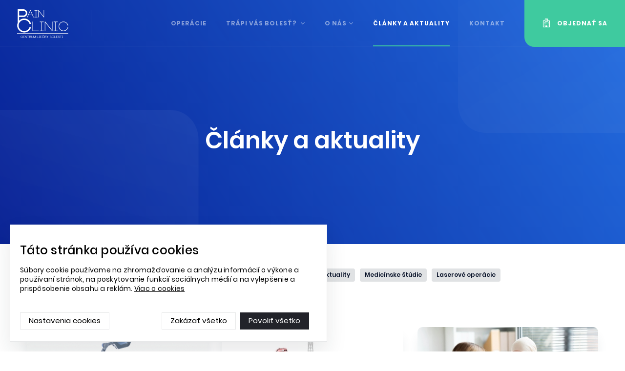

--- FILE ---
content_type: text/html; charset=UTF-8
request_url: https://www.painclinic.sk/clanky-a-aktuality/t/aktuality?lang=sk
body_size: 10834
content:
<script>window.location.replace("https://www.painclinic.sk/clanky-a-aktuality");</script><!doctype html>
<!--[if lt IE 7]>
<html class="no-js lt-ie9 lt-ie8 lt-ie7" lang=""><![endif]-->
<!--[if IE 7]>
<html class="no-js lt-ie9 lt-ie8" lang=""><![endif]-->
<!--[if IE 8]>
<html class="no-js lt-ie9" lang=""><![endif]-->
<!--[if gt IE 8]><!-->
<html class="no-js" lang=""> <!--<![endif]-->

<head>

    <meta name="robots" content="index, follow">


    <meta charset="utf-8">
    <meta http-equiv="X-UA-Compatible" content="IE=edge,chrome=1">




    <meta name="viewport" content="width=device-width, initial-scale=1">
    <meta name="theme-color" content="#3fca9f"/>

    <link rel="apple-touch-icon" sizes="57x57" href="public/img/favicons/apple-icon-57x57.png">
    <link rel="apple-touch-icon" sizes="60x60" href="public/img/favicons/apple-icon-60x60.png">
    <link rel="apple-touch-icon" sizes="72x72" href="public/img/favicons/apple-icon-72x72.png">
    <link rel="apple-touch-icon" sizes="76x76" href="public/img/favicons/apple-icon-76x76.png">
    <link rel="apple-touch-icon" sizes="114x114" href="public/img/favicons/apple-icon-114x114.png">
    <link rel="apple-touch-icon" sizes="120x120" href="public/img/favicons/apple-icon-120x120.png">
    <link rel="apple-touch-icon" sizes="144x144" href="public/img/favicons/apple-icon-144x144.png">
    <link rel="apple-touch-icon" sizes="152x152" href="public/img/favicons/apple-icon-152x152.png">
    <link rel="apple-touch-icon" sizes="180x180" href="public/img/favicons/apple-icon-180x180.png">
    <link rel="icon" type="image/png" sizes="192x192" href="public/img/favicons/android-icon-192x192.png">
    <link rel="icon" type="image/png" sizes="32x32" href="public/img/favicons/favicon-32x32.png">
    <link rel="icon" type="image/png" sizes="96x96" href="public/img/favicons/favicon-96x96.png">
    <link rel="icon" type="image/png" sizes="16x16" href="public/img/favicons/favicon-16x16.png">
    <link rel="manifest" href="public/img/favicons/manifest.json">
    <meta name="msapplication-TileColor" content="#ffffff">
    <meta name="msapplication-TileImage" content="public/img/favicons/ms-icon-144x144.png">
    <meta name="theme-color" content="#ffffff">

            <title>Články a aktuality | Pain Clinic</title>
        <meta name="description" content=">Pain Clinic – Centrum liečby bolesti. Novinky a aktuality z Centra liečby bolesti Pain Clinic."/>
        <meta property="og:title" content="Články a aktuality | Pain Clinic"/>
        <meta property="og:url" content="https://www.painclinic.sk/clanky-a-aktuality/t/aktuality?lang=sk"/>
        <meta property="og:image" content="https://www.painclinic.sk/public/img/og/painclinic.jpg"/>
        <meta property="og:description" content="Pain Clinic – Centrum liečby bolesti. Novinky a aktuality z Centra liečby bolesti Pain Clinic.">
        
    <meta property="og:locale" content="SK"/>
    <meta property="og:type" content="website"/>
    <meta property="og:site_name" content="Pain Clinic"/>

    <link rel="canonical" href="https://www.painclinic.sk/clanky-a-aktuality/t/aktuality?lang=sk" />

    <link rel="stylesheet" href="public/css/style.css?v=2026-01-16 23:01:21">
    <script src="public/js/modernizr-2.8.3-respond-1.4.2.min.js"></script>
    <!--<script src='https://www.google.com/recaptcha/api.js'></script>-->
    <script>
        var cv3key = '6LdMq9EUAAAAAHON8697GgBsCqu0JqlRcyk1IG2_';
    </script>
    
    
    
     
    <script>
                window.dataLayer = window.dataLayer || [];

        function gtag() {
            dataLayer.push(arguments);
        }
                        gtag('consent', 'default', {
            'ad_storage': 'denied',
            'ad_user_data': 'denied',
            'ad_personalization': 'denied',
            'analytics_storage': 'denied'
        });
    </script>
    <!-- Google Tag Manager -->
<script>(function(w,d,s,l,i){w[l]=w[l]||[];w[l].push({'gtm.start':
new Date().getTime(),event:'gtm.js'});var f=d.getElementsByTagName(s)[0],
j=d.createElement(s),dl=l!='dataLayer'?'&l='+l:'';j.async=true;j.src=
'https://www.googletagmanager.com/gtm.js?id='+i+dl;f.parentNode.insertBefore(j,f);
})(window,document,'script','dataLayer','GTM-P3THTX');</script>
<!-- End Google Tag Manager -->


</head>
<body>


<!--[if lt IE 9]>
<div class="browserupgrade"><p>Používate zastaralý prehliadač. Na prezeranie sránky prosím použite <a
        href="http://browsehappy.com/">moderný prehliadač</a></p></div>
<![endif]-->

<!-- headerscripts.end --><!-- header-pc -->
<header>
    <div class="header">
        <div class="header__container">
            <div class="header__left">
                <a class="header__left__logo" href="/" target="_self" alt="Pain Clinic">
                    <img src="https://www.painclinic.sk/public/img/content/logo/logo-n2.svg" title="Pain Clinic"/>
                </a>
                <div class="topmeusep"></div>

                <ul class="langmenu">

                    <li class="lang" style="visibility:hidden">

                                                    <a href="#"><span class="openicon"></span></a>
                            

                        <ul class="submenu">
                            <li>
                                <a class="active" href="https://www.painclinic.sk/clanky-a-aktuality/t/aktuality?lang=sk&lang=sk" title="SK">SK</a>
                                <a href="https://www.painclinic.sk/clanky-a-aktuality/t/aktuality?lang=sk&lang=en" title="EN">EN</a>


                            </li>
                        </ul>
                    </li>

                </ul>

            </div>
            <div class="header__right">
                <nav>
                    <ul class="mainmenu">

                        <li>
                            <a href="https://www.painclinic.sk/operacie">Operácie</a>
                        </li>


                        <li >
                            <a href="https://www.painclinic.sk/trapi-vas-bolest-"
                               title="Trápi vás bolesť?">Trápi vás bolesť?                                <span class="openicon"></span></a>
                            <ul class="submenu">
                                <li>
                                    <a href="https://www.painclinic.sk/bolesti-chrbta"
                                       title="Bolesti chrbta">Bolesti chrbta</a>
                                </li>
                                <li>
                                    <a href="https://www.painclinic.sk/bolesti-hlavy"
                                       title="Bolesti hlavy">Bolesti hlavy</a>
                                </li>
                                <li>
                                    <a href="https://www.painclinic.sk/onkologicke-bolesti"
                                       title="Onkologické bolesti">Onkologické bolesti</a>
                                </li>
                                <li>
                                    <a href="https://www.painclinic.sk/chirurgia-ruky"
                                       title="Chirurgia ruky">Chirurgia ruky</a>
                                </li>
                                <li>
                                    <a href="https://www.painclinic.sk/bolesti-klbov"
                                       title="Bolesti kĺbov">Bolesti kĺbov</a>
                                </li>
                                <li>
                                    <a href="https://www.painclinic.sk/neuropaticke-bolesti-a-ine-typy-bolesti"
                                       title="Neuropatické bolesti a iné typy bolestí">Neuropatické bolesti a iné typy bolestí</a>
                                </li>

                            </ul>
                        </li>

                        <li >
                            <a href="https://www.painclinic.sk/o-nas"
                               title="O nás">O nás<span
                                        class="openicon"></span></a>
                            <ul class="submenu">
                                <li>
                                    <a href="https://www.painclinic.sk/nas-tim"
                                       title="Náš tím">Náš tím</a>
                                </li>
                                <li>
                                    <a href="https://www.painclinic.sk/liecebne-postupy"
                                       title="Liečebné postupy">Liečebné postupy</a>
                                </li>
                                <li>
                                    <a href="https://www.painclinic.sk/cennik"
                                       title="Cenník">Cenník</a>
                                </li>
                            </ul>
                        </li>

                        <li class="active">
                            <a href="https://www.painclinic.sk/clanky-a-aktuality"
                               title="Články a aktuality">Články a aktuality</a>
                        </li>

                        <li >
                            <a href="https://www.painclinic.sk/kontakt"
                               title="Kontakt">Kontakt</a>
                        </li>


                        <li class="noborder obj-right  ">
                            <a class="button_obj" title="Objednať sa"
                               href="https://www.painclinic.sk/objednat-sa">Objednať sa</a>
                        </li>

                        <li class="show-mt">
                            <a href="https://www.painclinic.sk/userfiles/gdpr/zasady_spracuvania_osobnych_udajov.pdf"
                               title="GDPR" class="title" target="_blank">GDPR</a>
                        </li>

                    </ul>
                </nav>
            </div>

            <a class="open-mobile js_open-mobile" href="#">
            </a>

        </div>
    </div>
</header>
<!-- header-pc.end -->
<div class="layout">

    <div class="container-fluid sub-header">
        <div class="container sub-header__container">

            <div class="pain-anim-3">
                <img src="https://www.painclinic.sk/public/img/content/clip/mask.svg" alt="mask">
            </div>
            <div class="pain-anim-4">
                <img src="https://www.painclinic.sk/public/img/content/clip/mask.svg" alt="mask">
            </div>
            <ul class="breadcrumbs">
                <li>
                    <a href="https://www.painclinic.sk/clanky-a-aktuality">Články a aktuality</a>
                </li>
                <li>
                    <a href="javascript:;">Aktuality</a>
                </li>
            </ul>
            <h1>Aktuality</h1>
            <a class="button__back mt40" href="https://www.painclinic.sk/clanky-a-aktuality">Vrátiť sa spať</a>

        </div>
    </div>

    
    <div class="container-fluid tabs ul__wrapper blogfilter">
        <div class="container">
            <div class="row">
                <div class="col-sm-12">

                    <div class="tagswrap tagsHeaderList">
                        <ul class="filterlist">
                            <li><a href="https://www.painclinic.sk/clanky-a-aktuality" class="blacked">Aktuality</a></li>
                            <li class="text">27 článkov</li>
                        </ul>

                        <ul class="showmore">
                            <li class="moretags"><a href="javascript:;">...</a></li>
                        </ul>
                    </div>

                </div>
            </div>
        </div>


        <div class="container">
            <div class="row">
                <div class="col-sm-12 col-xs-12">

                    <div class="blog__wrapper js__loadmore-wraper filtr-container">

                                                        <div class="blue-slider__item filtr-item">
                                    <div class="in">
                                        <a href="https://www.painclinic.sk/clanky-a-aktuality/novinka-v-liecbe-bolesti-moderny-vysokovykonny-laser" target="_self" title="Novinka v liečbe bolesti: moderný vysokovýkonný laser" class="image pt240">
                                            <img src="https://www.painclinic.sk/userfiles/blog/___list2_robot_clanok.png"/>
                                        </a>
                                        <div class="info blogart">
                                            <div class="date">
                                                19.12.2025                                            </div>
                                            <a class="title mb15 cut-text" href="https://www.painclinic.sk/clanky-a-aktuality/novinka-v-liecbe-bolesti-moderny-vysokovykonny-laser" target="_self" title="Novinka v liečbe bolesti: moderný vysokovýkonný laser">
                                                Novinka v liečbe bolesti: moderný vysokovýkonný laser                                            </a>
                                            <div class="tagswrap">
                                                <ul class="tagslist filterlist">
                                                    <li><a class="blacked" href="https://www.painclinic.sk/clanky-a-aktuality">Aktuality</a></li>
                                                                                                                    <li><a class=""
                                                                       href="https://www.painclinic.sk/clanky-a-aktuality/t/novinky">Novinky</a>
                                                                </li>
                                                                                                                </ul>
                                                <ul class="showmore">
                                                    <li class="moretags"><a href="javascript:;">...</a></li>
                                                </ul>
                                            </div>
                                        </div>
                                    </div>
                                </div>
                                                                <div class="blue-slider__item filtr-item">
                                    <div class="in">
                                        <a href="https://www.painclinic.sk/clanky-a-aktuality/darcek-ktory-neskonci-v-skrini-frais-poukazky--krasny-a-prakticky-tip-pod-stromcek" target="_self" title="Darček, ktorý neskončí v skrini: Frais poukážky – krásny a praktický tip pod stromček" class="image pt240">
                                            <img src="https://www.painclinic.sk/userfiles/blog/___list2_group_91.png"/>
                                        </a>
                                        <div class="info blogart">
                                            <div class="date">
                                                11.12.2025                                            </div>
                                            <a class="title mb15 cut-text" href="https://www.painclinic.sk/clanky-a-aktuality/darcek-ktory-neskonci-v-skrini-frais-poukazky--krasny-a-prakticky-tip-pod-stromcek" target="_self" title="Darček, ktorý neskončí v skrini: Frais poukážky – krásny a praktický tip pod stromček">
                                                Darček, ktorý neskončí v skrini: Frais poukážky – krásny a praktický tip pod stromček                                            </a>
                                            <div class="tagswrap">
                                                <ul class="tagslist filterlist">
                                                    <li><a class="blacked" href="https://www.painclinic.sk/clanky-a-aktuality">Aktuality</a></li>
                                                                                                                    <li><a class=""
                                                                       href="https://www.painclinic.sk/clanky-a-aktuality/t/novinky">Novinky</a>
                                                                </li>
                                                                                                                </ul>
                                                <ul class="showmore">
                                                    <li class="moretags"><a href="javascript:;">...</a></li>
                                                </ul>
                                            </div>
                                        </div>
                                    </div>
                                </div>
                                                                <div class="blue-slider__item filtr-item">
                                    <div class="in">
                                        <a href="https://www.painclinic.sk/clanky-a-aktuality/liecba-a-zmiernenie-bolesti-u-onkologickych-pacientov" target="_self" title="Liečba a zmiernenie bolesti u onkologických pacientov" class="image pt240">
                                            <img src="https://www.painclinic.sk/userfiles/blog/___list2_2148988506.jpg"/>
                                        </a>
                                        <div class="info blogart">
                                            <div class="date">
                                                17.03.2025                                            </div>
                                            <a class="title mb15 cut-text" href="https://www.painclinic.sk/clanky-a-aktuality/liecba-a-zmiernenie-bolesti-u-onkologickych-pacientov" target="_self" title="Liečba a zmiernenie bolesti u onkologických pacientov">
                                                Liečba a zmiernenie bolesti u onkologických pacientov                                            </a>
                                            <div class="tagswrap">
                                                <ul class="tagslist filterlist">
                                                    <li><a class="blacked" href="https://www.painclinic.sk/clanky-a-aktuality">Aktuality</a></li>
                                                                                                                    <li><a class=""
                                                                       href="https://www.painclinic.sk/clanky-a-aktuality/t/bolesti">Bolesti</a>
                                                                </li>
                                                                                                                </ul>
                                                <ul class="showmore">
                                                    <li class="moretags"><a href="javascript:;">...</a></li>
                                                </ul>
                                            </div>
                                        </div>
                                    </div>
                                </div>
                                                                <div class="blue-slider__item filtr-item">
                                    <div class="in">
                                        <a href="https://www.painclinic.sk/clanky-a-aktuality/kedy-vyhladat-pomoc-algeziologa-" target="_self" title="Kedy vyhľadať pomoc algeziológa?" class="image pt240">
                                            <img src="https://www.painclinic.sk/userfiles/blog/___list2_mudr._ireneusz.jpg"/>
                                        </a>
                                        <div class="info blogart">
                                            <div class="date">
                                                05.03.2025                                            </div>
                                            <a class="title mb15 cut-text" href="https://www.painclinic.sk/clanky-a-aktuality/kedy-vyhladat-pomoc-algeziologa-" target="_self" title="Kedy vyhľadať pomoc algeziológa?">
                                                Kedy vyhľadať pomoc algeziológa?                                            </a>
                                            <div class="tagswrap">
                                                <ul class="tagslist filterlist">
                                                    <li><a class="blacked" href="https://www.painclinic.sk/clanky-a-aktuality">Aktuality</a></li>
                                                                                                                    <li><a class=""
                                                                       href="https://www.painclinic.sk/clanky-a-aktuality/t/bolesti">Bolesti</a>
                                                                </li>
                                                                                                                                <li><a class=""
                                                                       href="https://www.painclinic.sk/clanky-a-aktuality/t/novinky">Novinky</a>
                                                                </li>
                                                                                                                </ul>
                                                <ul class="showmore">
                                                    <li class="moretags"><a href="javascript:;">...</a></li>
                                                </ul>
                                            </div>
                                        </div>
                                    </div>
                                </div>
                                                                <div class="blue-slider__item filtr-item">
                                    <div class="in">
                                        <a href="https://www.painclinic.sk/clanky-a-aktuality/aj-pain-clinic-je-svetielko-nadeje" target="_self" title="Aj PAIN CLINIC je svetielko nádeje" class="image pt240">
                                            <img src="https://www.painclinic.sk/userfiles/blog/___list2_dizajn_bez_nzvu_17_2.png"/>
                                        </a>
                                        <div class="info blogart">
                                            <div class="date">
                                                26.02.2025                                            </div>
                                            <a class="title mb15 cut-text" href="https://www.painclinic.sk/clanky-a-aktuality/aj-pain-clinic-je-svetielko-nadeje" target="_self" title="Aj PAIN CLINIC je svetielko nádeje">
                                                Aj PAIN CLINIC je svetielko nádeje                                            </a>
                                            <div class="tagswrap">
                                                <ul class="tagslist filterlist">
                                                    <li><a class="blacked" href="https://www.painclinic.sk/clanky-a-aktuality">Aktuality</a></li>
                                                                                                    </ul>
                                                <ul class="showmore">
                                                    <li class="moretags"><a href="javascript:;">...</a></li>
                                                </ul>
                                            </div>
                                        </div>
                                    </div>
                                </div>
                                                                <div class="blue-slider__item filtr-item">
                                    <div class="in">
                                        <a href="https://www.painclinic.sk/clanky-a-aktuality/neuralgia-dokaze-sposobit-agonicku-bolest-ake-su-moznosti-liecby-" target="_self" title="Neuralgia dokáže spôsobiť agonickú bolesť: Aké sú možnosti liečby?" class="image pt240">
                                            <img src="https://www.painclinic.sk/userfiles/blog/___list2_517.jpg"/>
                                        </a>
                                        <div class="info blogart">
                                            <div class="date">
                                                19.02.2025                                            </div>
                                            <a class="title mb15 cut-text" href="https://www.painclinic.sk/clanky-a-aktuality/neuralgia-dokaze-sposobit-agonicku-bolest-ake-su-moznosti-liecby-" target="_self" title="Neuralgia dokáže spôsobiť agonickú bolesť: Aké sú možnosti liečby?">
                                                Neuralgia dokáže spôsobiť agonickú bolesť: Aké sú možnosti liečby?                                            </a>
                                            <div class="tagswrap">
                                                <ul class="tagslist filterlist">
                                                    <li><a class="blacked" href="https://www.painclinic.sk/clanky-a-aktuality">Aktuality</a></li>
                                                                                                                    <li><a class=""
                                                                       href="https://www.painclinic.sk/clanky-a-aktuality/t/bolesti">Bolesti</a>
                                                                </li>
                                                                                                                                <li><a class=""
                                                                       href="https://www.painclinic.sk/clanky-a-aktuality/t/novinky">Novinky</a>
                                                                </li>
                                                                                                                </ul>
                                                <ul class="showmore">
                                                    <li class="moretags"><a href="javascript:;">...</a></li>
                                                </ul>
                                            </div>
                                        </div>
                                    </div>
                                </div>
                                                                <div class="blue-slider__item filtr-item">
                                    <div class="in">
                                        <a href="https://www.painclinic.sk/clanky-a-aktuality/pain-clinic-teraz-aj-pre-poistencov-dovery-union-aj-vszp" target="_self" title="Pain Clinic teraz aj pre poistencov Dôvery, Union aj VšZP" class="image pt240">
                                            <img src="https://www.painclinic.sk/userfiles/blog/___list2_group_healthcare_workers_greeting_financial_advisor_meeting_office_focus_is_young_doctor.jpg"/>
                                        </a>
                                        <div class="info blogart">
                                            <div class="date">
                                                28.01.2025                                            </div>
                                            <a class="title mb15 cut-text" href="https://www.painclinic.sk/clanky-a-aktuality/pain-clinic-teraz-aj-pre-poistencov-dovery-union-aj-vszp" target="_self" title="Pain Clinic teraz aj pre poistencov Dôvery, Union aj VšZP">
                                                Pain Clinic teraz aj pre poistencov Dôvery, Union aj VšZP                                            </a>
                                            <div class="tagswrap">
                                                <ul class="tagslist filterlist">
                                                    <li><a class="blacked" href="https://www.painclinic.sk/clanky-a-aktuality">Aktuality</a></li>
                                                                                                                    <li><a class=""
                                                                       href="https://www.painclinic.sk/clanky-a-aktuality/t/novinky">Novinky</a>
                                                                </li>
                                                                                                                                <li><a class=""
                                                                       href="https://www.painclinic.sk/clanky-a-aktuality/t/endoskopicke-operacie-chrbtice1">Endoskopické operácie chrbtice</a>
                                                                </li>
                                                                                                                </ul>
                                                <ul class="showmore">
                                                    <li class="moretags"><a href="javascript:;">...</a></li>
                                                </ul>
                                            </div>
                                        </div>
                                    </div>
                                </div>
                                                                <div class="blue-slider__item filtr-item">
                                    <div class="in">
                                        <a href="https://www.painclinic.sk/clanky-a-aktuality/pain-clinic-teraz-aj-pre-poistencov-vszp" target="_self" title="Pain Clinic teraz aj pre poistencov VšZP" class="image pt240">
                                            <img src="https://www.painclinic.sk/userfiles/blog/___list2_doctor_discussing_with_patient2.jpg"/>
                                        </a>
                                        <div class="info blogart">
                                            <div class="date">
                                                12.07.2024                                            </div>
                                            <a class="title mb15 cut-text" href="https://www.painclinic.sk/clanky-a-aktuality/pain-clinic-teraz-aj-pre-poistencov-vszp" target="_self" title="Pain Clinic teraz aj pre poistencov VšZP">
                                                Pain Clinic teraz aj pre poistencov VšZP                                            </a>
                                            <div class="tagswrap">
                                                <ul class="tagslist filterlist">
                                                    <li><a class="blacked" href="https://www.painclinic.sk/clanky-a-aktuality">Aktuality</a></li>
                                                                                                    </ul>
                                                <ul class="showmore">
                                                    <li class="moretags"><a href="javascript:;">...</a></li>
                                                </ul>
                                            </div>
                                        </div>
                                    </div>
                                </div>
                                                                <div class="blue-slider__item filtr-item">
                                    <div class="in">
                                        <a href="https://www.painclinic.sk/clanky-a-aktuality/co-signalizuje-vystrelujuca-bolest-v-roznych-castiach-tela-a-co-ju-moze-sposobit-" target="_self" title="Čo signalizuje vystreľujúca bolesť v rôznych častiach tela, a čo ju môže spôsobiť?" class="image pt240">
                                            <img src="https://www.painclinic.sk/userfiles/blog/___list2_sad_young_sportsman_sitting_isolated_have_painful_feelings.jpg"/>
                                        </a>
                                        <div class="info blogart">
                                            <div class="date">
                                                02.07.2024                                            </div>
                                            <a class="title mb15 cut-text" href="https://www.painclinic.sk/clanky-a-aktuality/co-signalizuje-vystrelujuca-bolest-v-roznych-castiach-tela-a-co-ju-moze-sposobit-" target="_self" title="Čo signalizuje vystreľujúca bolesť v rôznych častiach tela, a čo ju môže spôsobiť?">
                                                Čo signalizuje vystreľujúca bolesť v rôznych častiach tela, a čo ju môže spôsobiť?                                            </a>
                                            <div class="tagswrap">
                                                <ul class="tagslist filterlist">
                                                    <li><a class="blacked" href="https://www.painclinic.sk/clanky-a-aktuality">Aktuality</a></li>
                                                                                                                    <li><a class=""
                                                                       href="https://www.painclinic.sk/clanky-a-aktuality/t/bolesti">Bolesti</a>
                                                                </li>
                                                                                                                                <li><a class=""
                                                                       href="https://www.painclinic.sk/clanky-a-aktuality/t/chrbtica">Chrbtica</a>
                                                                </li>
                                                                                                                                <li><a class=""
                                                                       href="https://www.painclinic.sk/clanky-a-aktuality/t/medicinske-studie-">Medicínske štúdie </a>
                                                                </li>
                                                                                                                </ul>
                                                <ul class="showmore">
                                                    <li class="moretags"><a href="javascript:;">...</a></li>
                                                </ul>
                                            </div>
                                        </div>
                                    </div>
                                </div>
                                






                    </div>


                                            <div class="blog__buttons">
                            <a class="button__bordered js__loadmore-button mt80" data-loadmore-page="1" data-loadmore-tag="192"
                               data-loadmore-url="/pages/ajax/load-more.php"
                               href="#" target="_self">Zobraziť viac</a>
                        </div>
                        


                </div>
            </div>


        </div>
    </div>

    <div class="container-fluid newsletter">
    <div class="container">
        <div class="row">
            <div class="col-sm-12 col-xs-12">
                <div class="orderbox_bottom"> <h4>Objednajte sa na vyšetrenie<br />pomocou e-konzultácie</h4>
                    <a href="https://www.painclinic.sk/objednat-sa" class="button__green">Objednať sa</a> </div>
            </div>
        </div>
    </div>
</div>


<div class="container-fluid newsletter">
    <div class="container">
        <div class="row">
            <div class="col-sm-12 col-xs-12">
                                <div class="newsletter__wrapper">

                    <div class="title">
                        Napíšte nám čo Vás trápi                    </div>

                    <div class="buttons">

                        <a class="button__bordered" href="https://www.painclinic.sk/kontakt" target="_self" title="Kontakt">kontaktovať</a>
                    </div>


                </div>
                            </div>
        </div>
    </div>
</div>

    <footer>
    <div class="container-fluid footer">

        <div class="pain-anim-2">
            <img src="https://www.painclinic.sk/public/img/content/clip/mask.svg" alt="mask">
        </div>

        <div class="container">
            <div class="row footer__links">
                <div class="col-lg-3 hidden-lg-down">
                    <ul>
                        <li>
                            <a href="https://www.painclinic.sk/o-nas"
                               title="O nás" class="title">O nás</a>
                        </li>
                        <li>
                            <a href="https://www.painclinic.sk/nas-tim"
                               title="Náš tím">Náš tím</a>
                        </li>
                        <li>
                            <a href="https://www.painclinic.sk/liecebne-postupy"
                               title="Liečebné postupy">Liečebné postupy</a>
                        </li>
                        <li>
                            <a href="https://www.painclinic.sk/cennik"
                               title="Cenník">Cenník</a>
                        </li>
                    </ul>
                </div>
                <div class="col-lg-3 hidden-lg-down">
                    <ul>
                        <li>
                            <a href="https://www.painclinic.sk/trapi-vas-bolest-"
                               title="Trápi vás bolesť?"
                               class="title">Trápi vás bolesť?</a>
                        </li>

                        <li>
                            <a href="https://www.painclinic.sk/bolesti-chrbta"
                               title="Bolesti chrbta">Bolesti chrbta</a>
                        </li>
                        <li>
                            <a href="https://www.painclinic.sk/bolesti-hlavy"
                               title="Bolesti hlavy">Bolesti hlavy</a>
                        </li>
                        <li>
                            <a href="https://www.painclinic.sk/onkologicke-bolesti"
                               title="Onkologické bolesti">Onkologické bolesti</a>
                        </li>
                        <li>
                            <a href="https://www.painclinic.sk/chirurgia-ruky"
                               title="Chirurgia ruky">Chirurgia ruky</a>
                        </li>
                        <li>
                            <a href="https://www.painclinic.sk/bolesti-klbov"
                               title="Bolesti kĺbov">Bolesti kĺbov</a>
                        </li>
                        <li>
                            <a href="https://www.painclinic.sk/neuropaticke-bolesti-a-ine-typy-bolesti"
                               title="Neuropatické bolesti a iné typy bolestí">Neuropatické bolesti a iné typy bolestí</a>
                        </li>
                    </ul>
                </div>
                <div class="col-lg-3 hidden-lg-down">
                    <ul>
                        <li>
                            <a href="https://www.painclinic.sk/operacie"
                               title="Operácie" class="title">Operácie</a>
                        </li>
                        <li>
                            <a href="https://www.painclinic.sk/operacie"
                               title="Laserové operácie">Laserové operácie</a>
                        </li>
                        <li>
                            <a href="https://www.painclinic.sk/operacie/endo"
                               title="Endoskopické operácie">Endoskopické operácie</a>
                        </li>
                    </ul>

                    <ul class="grayed">
                        <li>
                            <a href="https://www.painclinic.sk/clanky-a-aktuality"
                               title="Články a aktuality" class="title">Články a aktuality</a>
                        </li>
                        <li>
                            <a href="https://www.painclinic.sk/userfiles/gdpr/zasady_spracuvania_osobnych_udajov.pdf"
                               title="GDPR" class="title" target="_blank">GDPR</a>
                        </li>
                        <li>
                            <a href="https://www.painclinic.sk/kontakt/endo"
                               title="Kontakt" class="title">Kontakt</a>
                        </li>
                    </ul>

                </div>
                <div class="col-lg-3 col-md-6 col-sm-6 col-xs-12">
                    <div class="ul">
                        <div class="type">Mobil:</div>
                        <div class="type-l">02 / 210 285 82</div>
                        <div class="type-l">0944 62 55 88</div>

                        <div class="space-3"></div>

                        <div class="type">E-mail:</div>
                        <div class="type-l"><a class="hidemail" href="mailto:recepciaPAINpainclinicCLINICsk">ks.cinilcniap@aicpecer</a></div>

                        <div class="space-3"></div>

                        <div class="type">Otváracie hodiny</div>
                        <div class="type-l">Po – Pi: 9.00 –
                            20.00<br/> So – Ne: zatvorené                        </div>
                    </div>
                </div>
            </div>
            <div class="row footer__bottom">
                <a class="footer__bottom__logo" href="/" target="_self" alt="Pain Clinic">
                    <img src="https://www.painclinic.sk/public/img/content/logo/logo-n2.svg" title="Pain Clinic"/>
                </a>
                <div class="footer__bottom__mid">
                    <div class="p">Copyright 2020 Pain Clinic</div>
                    <a class="sro">SAPIENTIA, s.r.o.</a>
                </div>
                <div class="footer__bottom__right">
                    <a target="_blank" id="scr-syf" href="https://www.scr.sk/" title="SCR Shape Your Future">
                        <img src="https://www.painclinic.sk/public/img/content/logo/scr.svg" title="SCR"/>
                    </a>
                </div>

            </div>
        </div>
    </div>
</footer>

</div>

<div class="overlay"></div>
<div class="order-overlay">
    <div class="box">
        <div class="ok"><img src="https://www.painclinic.sk/public/img/content/bigok.png" alt="OK"/></div>
        <div class="title">Prijali sme vašu objednávku!</div>
        <div class="alert"><span>Pre upresnenie termínu vás budeme kontaktovať telefonicky alebo emailom.</span></div>
        <div class="btna"><a href="https://www.painclinic.sk/" class="button_obj">Rozumiem</a></div>
    </div>
</div>

<div class="register-overlay">
    <div class="box">
        <div class="ok"><img src="https://www.painclinic.sk/public/img/content/bigok.png" alt="OK"/></div>
        <div class="title">Záznam bol úspešne uložený</div>
        <div class="btna"><a href="javascript:;" class="button_obj">Zatvoriť okno</a></div>
    </div>
</div>

<div class="ordered-overlay">
    <div class="box">
        <div class="ok"><img src="https://www.painclinic.sk/public/img/content/bigok.png" alt="OK"/></div>
        <div class="title">Pacient bol objednaný na vyšetrenie</div>
        <div class="btna"><a href="javascript:;" class="button_obj">Zatvoriť okno</a></div>
    </div>
</div>

<div class="orderednot-overlay">
    <div class="box">
        <div class="ok"><img src="https://www.painclinic.sk/public/img/content/bigok.png" alt="OK"/></div>
        <div class="title">Objednanie na vyšetrenie bolo zrušené</div>
        <div class="btna"><a href="javascript:;" class="button_obj">Zatvoriť okno</a></div>
    </div>
</div>


<!-- footer-cripts.start -->
<script src="https://www.google.com/recaptcha/api.js?render=6LdMq9EUAAAAAHON8697GgBsCqu0JqlRcyk1IG2_"></script>
<script src="public/js/main.min.js?v=2026-01-16 23:01:21"></script>

<!-- Google Analytics: change UA-XXXXX-X to be your site's ID. -->
<!--  <script>
      (function(b,o,i,l,e,r){b.GoogleAnalyticsObject=l;b[l]||(b[l]=
          function(){(b[l].q=b[l].q||[]).push(arguments)});b[l].l=+new Date;
          e=o.createElement(i);r=o.getElementsByTagName(i)[0];
          e.src='//www.google-analytics.com/analytics.js';
          r.parentNode.insertBefore(e,r)}(window,document,'script','ga'));
      ga('create','UA-XXXXX-X','auto');ga('send','pageview');
  </script>-->

<!--Start of Tawk.to Script-->
<script type="text/javascript">
var Tawk_API=Tawk_API||{}, Tawk_LoadStart=new Date();
(function(){
var s1=document.createElement("script"),s0=document.getElementsByTagName("script")[0];
s1.async=true;
s1.src='https://embed.tawk.to/601a7e3cc31c9117cb755d5c/1etjnq81k';
s1.charset='UTF-8';
s1.setAttribute('crossorigin','*');
s0.parentNode.insertBefore(s1,s0);
})();
</script>
<!--End of Tawk.to Script-->




<!-- SCR.Advanced cookies -->


<div class="gdpr-adv-cookies" style="display: block">

    <div class="gdpr-adv-cookies__sub" id="cookies-simple">
        <h3>Táto stránka používa cookies</h3>

        <p>Súbory cookie používame na zhromažďovanie a analýzu informácií o výkone a používaní stránok, na poskytovanie funkcií sociálnych médií a na vylepšenie a prispôsobenie obsahu a reklám.            <a href="https://www.painclinic.sk/userfiles/gdpr/zasady_spracuvania_osobnych_udajov.pdf">Viac o cookies</a>
        </p>

        <div class="gdpr-adv-cookies__close__wrp">
            <button class="gdpr-adv-cookies__more js_cookies_manage">
                <span>Nastavenia cookies</span>
            </button>
            <div class="gdpr-adv-cookies__close__r">
                <button class="gdpr-adv-cookies__more js_cookies_none">
                    <span>Zakázať všetko</span>
                </button>
                <button class="gdpr-adv-cookies__bt js_cookies_all">
                    <span>Povoliť všetko</span>
                </button>
            </div>
        </div>

    </div>

    <div class="gdpr-adv-cookies__sub hidden" id="cookies-detail">

        <h3>Táto stránka používa cookies</h3>

        <div class="gdpr-adv-cookies__tabs">
            <button class="gdpr-adv-cookies__tabbt active">
                Nastavenia cookies            </button>
            <button class="gdpr-adv-cookies__tabbt">
                Zoznam cookies            </button>
        </div>

        <div class="gdpr-adv-cookies__tabscd">




            <div class="gdpr-adv-cookies__tabscdi gdpr-adv-cookies__lt">

                <p>Súbory cookie používané na stránke sú kategorizované a nižšie si môžete prečítať o každej kategórii a povoliť alebo zakázať niektoré alebo všetky z nich. Keď sú zakázané kategórie, ktoré boli predtým povolené, všetky súbory cookie priradené k danej kategórii budú z vášho prehliadača odstránené. Okrem toho môžete vidieť zoznam súborov cookie priradených ku každej kategórii a podrobné informácie súborov cookie.                    <a href="https://www.painclinic.sk/userfiles/gdpr/zasady_spracuvania_osobnych_udajov.pdf">Viac o cookies</a>
                    <br/><br/><br/>
                </p>

                <form class="gdpr-adv-cookies__form">

                    <div class="gdpr-adv-cookies__form-chk">
                        <div class="chkbox">
                            <input id="gdpr-adv-cookies__nesseary" type="checkbox" name="gdpr-adv-cookies__nesseary"
                                   required="required"
                                   disabled="disabled"
                                   checked="checked">
                            <span></span>
                        </div>
                        <p><strong>Nevyhnutné cookies</strong><br/>
                            <span class="gdpr-adv-cookies__inf">Niektoré súbory cookie sú potrebné na poskytovanie základných funkcií. Bez týchto súborov cookie nebude webová lokalita správne fungovať a sú predvolene povolené a nemožno ich zakázať.</span>
                        </p>
                    </div>

                    <div class="gdpr-adv-cookies__form-chk form-chkbox">
                        <div class="chkbox">
                            <input id="gdpr-adv-cookies__analytics" type="checkbox" name="gdpr-adv-cookies__analytics"
                                   data-cookies=",,"
                                   data-cookies-domain=".painclinic.sk,.painclinic.sk,"
                                                            >
                            <span></span>
                        </div>
                        <p><strong>Analytické cookies</strong><br/>
                            <span class="gdpr-adv-cookies__inf">Analytické cookies nám pomáhajú zlepšovať našu webovú stránku zhromažďovaním a podávaním správ o jej používaní.</span>
                        </p>
                    </div>

                    <div class="gdpr-adv-cookies__form-chk form-chkbox">
                        <div class="chkbox">
                            <input id="gdpr-adv-cookies__marketing" type="checkbox" name="gdpr-adv-cookies__marketing"
                                   data-cookies=","

                                   data-cookies-domain=".painclinic.sk,"

                                                            >
                            <span></span>
                        </div>
                        <p><strong>Marketingové cookies</strong><br/>
                            <span class="gdpr-adv-cookies__inf">Marketingové súbory cookie sa používajú na sledovanie návštevníkov na rôznych webových stránkach, aby umožnili vydavateľom zobrazovať relevantné a pútavé reklamy.</span>
                        </p>
                    </div>

                </form>
            </div>

            <div class="gdpr-adv-cookies__tabscdi gdpr-adv-cookies__declaration hidden">


                <p>
                    <strong>Nevyhnutné cookies</strong><br/>
                    <span class="gdpr-adv-cookies__inf">Niektoré súbory cookie sú potrebné na poskytovanie základných funkcií. Bez týchto súborov cookie nebude webová lokalita správne fungovať a sú predvolene povolené a nemožno ich zakázať.</span>
                </p>


                                    <table>
                        <thead>
                        <tr>
                            <th>Meno</th>
                            <th>Hostname</th>
                            <th>Cesta</th>
                            <th>Expirácia</th>
                            <th></th>
                        </tr>
                        </thead>
                        <tbody>
                        
                            <tr>
                                <td data-name="Meno : ">TawkConnectionTime</td>
                                <td data-name="Hostname : ">www.painclinic.sk</td>
                                <td data-name="Cesta : ">/</td>
                                <td data-name="Expirácia : ">session</td>
                                <td></td>
                            </tr>
                            <tr>
                                <td colspan="5"><p>Tento súbor cookie nastavuje funkcia živého chatu Tawk.to. Pre zlepšenie služieb tento súbor cookie pomáha zapamätať si používateľov, takže predchádzajúce chaty môžu byť prepojené.</p></td>
                            </tr>
                        
                            <tr>
                                <td data-name="Meno : ">PHPSESSID</td>
                                <td data-name="Hostname : ">www.painclinic.sk</td>
                                <td data-name="Cesta : ">/</td>
                                <td data-name="Expirácia : ">session</td>
                                <td></td>
                            </tr>
                            <tr>
                                <td colspan="5"><p>Tento súbor cookie je natívny pre aplikácie PHP. Súbor cookie sa používa na ukladanie a identifikáciu jedinečného ID relácie používateľa na účely riadenia relácie používateľa na webovej lokalite. Súbor cookie sa vymaže, keď sa zatvoria všetky okná prehliadača.</p></td>
                            </tr>
                                                </tbody>
                    </table>
                
                <p>
                    <strong>Analytické cookies</strong><br/>
                    <span class="gdpr-adv-cookies__inf">Analytické cookies nám pomáhajú zlepšovať našu webovú stránku zhromažďovaním a podávaním správ o jej používaní.</span>
                </p>

                                    <table>
                        <thead>
                        <tr>
                            <th data-name="Meno : ">Meno</th>
                            <th data-name="Hostname : ">Hostname</th>
                            <th data-name="Cesta : ">Cesta</th>
                            <th data-name="Expirácia : ">Expirácia</th>
                            <th></th>
                        </tr>
                        </thead>
                        <tbody>
                        
                            <tr>
                                <td>_gcl*</td>
                                <td>.painclinic.sk</td>
                                <td>/</td>
                                <td>90 dní</td>
                                <td></td>
                            </tr>
                            <tr>
                                <td colspan="5"><p>Poskytuje Google Tag Manager na experimentovanie s reklamnou účinnosťou webových stránok využívajúcich ich služby.</p></td>
                            </tr>
                        
                            <tr>
                                <td>_ga*</td>
                                <td>.painclinic.sk</td>
                                <td>/</td>
                                <td>730 dní</td>
                                <td></td>
                            </tr>
                            <tr>
                                <td colspan="5"><p>Súbor cookie _ga nainštalovaný službou Google Analytics počíta údaje o návštevníkoch, reláciách a kampaniach a tiež sleduje používanie stránky pre analytický prehľad stránky. Súbor cookie ukladá informácie anonymne a priraďuje náhodne vygenerované číslo na rozpoznanie jedinečných návštevníkov.</p></td>
                            </tr>
                                                </tbody>
                    </table>
                
                <p>
                    <strong>Marketingové cookies</strong><br/>
                    <span class="gdpr-adv-cookies__inf">Marketingové súbory cookie sa používajú na sledovanie návštevníkov na rôznych webových stránkach, aby umožnili vydavateľom zobrazovať relevantné a pútavé reklamy.</span>
                </p>

                                    <table>
                        <thead>
                        <tr>
                            <th data-name="Meno : ">Meno</th>
                            <th data-name="Hostname : ">Hostname</th>
                            <th data-name="Cesta : ">Cesta</th>
                            <th data-name="Expirácia : ">Expirácia</th>
                            <th></th>
                        </tr>
                        </thead>
                        <tbody>
                        
                            <tr>
                                <td>_fbp</td>
                                <td>.painclinic.sk</td>
                                <td>/</td>
                                <td>90 dní</td>
                                <td></td>
                            </tr>
                            <tr>
                                <td colspan="5"><p>Tento súbor cookie nastavuje spoločnosť Facebook tak, aby zobrazovala reklamy na Facebooku alebo na digitálnej platforme založenej na reklame na Facebooku po návšteve webovej stránky.</p></td>
                            </tr>
                                                </tbody>
                    </table>
                
            </div>

        </div>

        <div class="gdpr-adv-cookies__close__wrp">
            <button class="gdpr-adv-cookies__bt js_cookies__save">
                <span>Uložiť nastavenia</span>
            </button>
            <div class="gdpr-adv-cookies__close__r">
                <button class="gdpr-adv-cookies__more js_cookies_none">
                    <span>Zakázať všetko</span>
                </button>
                <button class="gdpr-adv-cookies__bt js_cookies_all">
                    <span>Povoliť všetko</span>
                </button>
            </div>
        </div>

    </div>
</div>


<!-- SCR.Advanced cookies.end -->

<script>
    function createCookie(cname, cvalue, exdays) {
        var d = new Date();
        d.setTime(d.getTime() + (exdays * 24 * 60 * 60 * 1000));
        var expires = "expires=" + d.toUTCString();
        document.cookie = cname + "=" + cvalue + ";" + expires + ";path=/";
    }

    function readCookie(cname) {
        var name = cname + "=";
        var decodedCookie = decodeURIComponent(document.cookie);
        var ca = decodedCookie.split(';');
        for (var i = 0; i < ca.length; i++) {
            var c = ca[i];
            while (c.charAt(0) == ' ') {
                c = c.substring(1);
            }
            if (c.indexOf(name) == 0) {
                return c.substring(name.length, c.length);
            }
        }
        return "";
    }

    function eraseCookie(name, domain) {
        //createCookie(name, "", -1);
        //document.cookie = name+'=; Max-Age=-99999999;';
        //console.log('erase cookie function = ' + name);
        //document.cookie = name + '=;expires=Thu, 01 Jan 1970 00:00:01 GMT;';
        //var domain = '.' + window.location.hostname;
        document.cookie = name + '=;expires=Thu, 01 Jan 1970 00:00:01 GMT;domain=' + domain;
    }

    /*
    My cookies:
    _gdpr_cookies_necessary
    _gdpr_cookies_analytics
    _gdpr_cookies_marketing
     */


    $(document).ready(function () {

        var cookies_tab_bts = $('.gdpr-adv-cookies__tabbt');
        var cookies_tab_cd = $('.gdpr-adv-cookies__tabscdi');

        var cokies_bt_settings = $('.js_cookies_manage');
        var cokies_bt_save = $('.js_cookies__save');
        var cokies_bt_all = $('.js_cookies_all');
        var cokies_bt_none = $('.js_cookies_none');

        var chek_necessary = $('#gdpr-adv-cookies__nesseary');
        var chek_analytics = $('#gdpr-adv-cookies__analytics');
        var chek_marketing = $('#gdpr-adv-cookies__marketing');


        function consentUpdateMrketing(input) {
            gtag('consent', 'update', {
                'ad_personalization': input,
                'ad_user_data': input,
                'ad_storage': input
            });
        }
        function consentUpdateAnalytical(input) {
            gtag('consent', 'update', {
                'analytics_storage': input
            });
        }



        cookies_tab_bts.bind('click', function () {
            var mebt = $(this);
            cookies_tab_bts.removeClass('active');
            cookies_tab_cd.addClass('hidden');
            cookies_tab_cd.eq(mebt.index()).removeClass('hidden');
            mebt.addClass('active');
            return false;
        });

        cokies_bt_settings.bind('click', function () {
            $('.gdpr-adv-cookies').css('display', 'block');
            $('#cookies-simple').addClass('hidden');
            $('#cookies-detail').removeClass('hidden');
            return false;
        });

        cokies_bt_save.bind('click', function () {
            $('.gdpr-adv-cookies').css('display', 'none');
            $('#cookies-simple').removeClass('hidden');
            $('#cookies-detail').addClass('hidden');


            /*
            _gdpr_cookies_necessary
            _gdpr_cookies_analytics
            _gdpr_cookies_marketing
             */
            createCookie('_gdpr_cookies_necessary', 'true', 365);
            createCookie('_gdpr_cookies_analytics', chek_analytics.prop('checked'), 365);
            createCookie('_gdpr_cookies_marketing', chek_marketing.prop('checked'), 365);
            if (chek_analytics.prop('checked') === false) {
                var arrayKeys = chek_analytics.attr('data-cookies').split(',');
                var arrayDomainKeys = chek_analytics.attr('data-cookies-domain').split(',');
                console.log('arrayKeys = ' + arrayKeys);
                for (var i = 0; i < arrayKeys.length; i++) {
                    var cookieid = arrayKeys[i];
                    var domain = arrayDomainKeys[i];
                    eraseCookie(cookieid, domain);
                }
                consentUpdateAnalytical('diened');
            }else{
                consentUpdateAnalytical('granted');
            }
            if (chek_marketing.prop('checked') === false) {
                var arrayKeysM = chek_marketing.attr('data-cookies').split(',');
                var arrayDomainKeysM = chek_marketing.attr('data-cookies-domain').split(',');
                for (var ii = 0; ii < arrayKeysM.length; ii++) {
                    var cookieidM = arrayKeysM[ii];
                    var domainM = arrayDomainKeysM[ii];
                    eraseCookie(cookieidM, domainM);
                }
                consentUpdateMrketing('diened');
            }else{
                consentUpdateMrketing('granted');
            }


        });

        cokies_bt_all.bind('click', function () {

            chek_necessary.prop('checked', true);
            chek_analytics.prop('checked', true);
            if (typeof skript_head_analytics !== 'undefined') {
                var script = document.createElement('script');
                script.type = 'text/javascript';
                script.text = skript_head_analytics;
                document.head.appendChild(script);
            }
            chek_marketing.prop('checked', true);

            cokies_bt_save.trigger('click');
        });

        cokies_bt_none.bind('click', function () {
            chek_necessary.prop('checked', true);
            chek_analytics.prop('checked', false);
            chek_marketing.prop('checked', false);

            cokies_bt_save.trigger('click');
        });

    });

</script>



<style>

    .gdpr-adv-cookies .hidden {
        display:none !important;
    }
    .gdpr-adv-cookies {
        border: 1px solid #e7e8e9;
        width: 650px;
        height: auto;
        padding: 20px;
        background-color: #fff;
        color: #000;
        font-size: 12px;
        line-height: 1.4em;
        text-align: left;
        position: fixed;
        left: 0;
        bottom: 0;
        z-index: 99999;
        box-sizing: border-box;
        margin: 20px;
        box-shadow: 0 20px 40px rgba(34,35,42,0.1);
        max-width: calc(100% - 40px);
        max-height: calc(100% - 40px);
        display: flex;
        flex-direction: column;
    }
    .gdpr-adv-cookies p {
        color: #000;
        text-align: left;
        float: left;
        margin: 0 0 10px;
        padding: 0;
        font-size: 14px;
        line-height: 1.4em;
    }
    .gdpr-adv-cookies p strong {
        margin: 30px 0 0 0;
    }
    .gdpr-adv-cookies a {
        color: #000;
        text-decoration: underline;
        margin: 0;
    }
    .gdpr-adv-cookies h3 {
        line-height: 1.4em;
        font-size: 24px;
        margin: 15px 0;
    }
    .gdpr-adv-cookies__close__wrp {
        width: calc(100% - 8px);
        margin: 25px -4px 0;
        display: flex;
        justify-content: space-between;
    }
    .gdpr-adv-cookies__sub {
        display: flex;
        flex-direction: column;
        width: 100%;
    }
    button.gdpr-adv-cookies__bt {
        width: auto;
        position: relative;
        border: 0 none;
        margin: 4px;
        display: flex;
        align-items: center;
        justify-content: center;
        background-color: transparent;
        outline: none;
    }
    button.gdpr-adv-cookies__bt span {
        font-size: 15px;
        display: inline-block;
        padding: 2px 12px 3px;
        position: relative;
        z-index: 2;
        line-height: 28px;
        vertical-align: middle;
        color: #fff;
        transition: color 150ms linear;
    }
    buttongdpr--adv-cookies__bt:before {
        position: absolute;
        left: 0;
        top: 0;
        width: 100%;
        height: 100%;
        background-color: #22232a;
        opacity: 1;
        content: ' ';
        border-radius: 0px;
        transition: all 150ms linear;
    }
    button.gdpr-adv-cookies__bt:after {
        position: absolute;
        left: 0;
        top: 0;
        width: 100%;
        height: 100%;
        background-color: #22232a;
        opacity: 0;
        content: ' ';
        border-radius: 0px;
        transition: all 150ms linear;
        z-index: 1;
    }
    button.gdpr-adv-cookies__bt:hover span {
        color: #fff;
    }
    button.gdpr-adv-cookies__bt:hover:after {
        opacity: 1;
    }
    button.gdpr-adv-cookies__bt, button.gdpr-adv-cookies__more {
        width: auto;
        position: relative;
        border: 0 none;
        margin: 4px;
        display: flex;
        align-items: center;
        justify-content: center;
        background-color: transparent;
        outline: none;
    }
    button.gdpr-adv-cookies__bt span, button.gdpr-adv-cookies__more span {
        font-size: 15px;
        display: inline-block;
        padding: 2px 12px 3px;
        position: relative;
        z-index: 2;
        line-height: 28px;
        vertical-align: middle;
        color: #fff;
        transition: color 150ms linear;
    }
    button.gdpr-adv-cookies__bt:before, button.gdpr-adv-cookies__more:before {
        position: absolute;
        left: 0;
        top: 0;
        width: 100%;
        height: 100%;
        background-color: #22232a;
        opacity: 1;
        content: ' ';
        border-radius: 0px;
        transition: all 150ms linear;
    }
    .gdpr-adv-cookies button {
        cursor:pointer;
    }
    button.gdpr-adv-cookies__bt:after, button.gdpr-adv-cookies__more:after {
        position: absolute;
        left: 0;
        top: 0;
        width: 100%;
        height: 100%;
        background-color: #22232a;
        opacity: 0;
        content: ' ';
        border-radius: 0px;
        transition: all 150ms linear;
        z-index: 1;
    }

    button.gdpr-adv-cookies__bt:hover span, button.gdpr-adv-cookies__more:hover span {
        color: #fff;
    }
    button.gdpr-adv-cookies__bt:hover:after, button.gdpr-adv-cookies__more:hover:after {
        opacity: 1;
    }
    button.gdpr-adv-cookies__more span {
        color: #000;
    }
    button.gdpr-adv-cookies__more:before {
        background-color: #fff;
        border: 1px solid #e7e8e9;
        background-image: none;
    }
    button.gdpr-adv-cookies__more:hover span {
        color: #fff;
    }
    button.gdpr-adv-cookies__more:hover:after {
        opacity: 1;
    }
    .gdpr-adv-cookies__close__r {
        display: flex;
    }
    .gdpr-adv-cookies__tabs {
        width: calc(100% + 40px);
        position: relative;
        margin: 25px -20px;
        padding: 0 20px;
        border-bottom: 1px solid #e7e8e9;
    }
    button.gdpr-adv-cookies__tabbt {
        border-left: 1px solid transparent;
        border-top: 1px solid transparent;
        border-right: 1px solid transparent;
        border-bottom: 0 none;
        padding: 10px;
        border-radius: 0 none;
        margin: 0 0 -1px;
        font-size: 14px;
        line-height: 16px;
        position: relative;
        background-color: transparent;
        color: rgba(0, 0, 0, 0.6);
        transition: all 150ms linear;
    }
    button.gdpr-adv-cookies__tabbt.active {
        border-left: 1px solid #e7e8e9;
        border-top: 1px solid #e7e8e9;
        border-right: 1px solid #e7e8e9;
        z-index: 2;
        color: #000;
        background-color: #fff;
    }
    .gdpr-adv-cookies__tabscd {
        max-height: calc(100vh - 310px);
        -webkit-overflow-scrolling: touch;
        margin: 0 -20px;
        padding: 0 20px;
        width: calc(100% + 40px);
        overflow-y: auto;
    }
    .gdpr-adv-cookies__tabscd::-webkit-scrollbar {
        width: 10px;
    }
    .gdpr-adv-cookies__tabscd::-webkit-scrollbar-track {
        background: #f1f1f1;
        border-radius: 5px;
    }
    .gdpr-adv-cookies__tabscd::-webkit-scrollbar-thumb {
        background: #888;
        border-radius: 5px;
    }
    .gdpr-adv-cookies__tabscd::-webkit-scrollbar-thumb:hover {
        background: #555;
    }
    .gdpr-adv-cookies__tabscdi {
        width: 100%;
    }
    .gdpr-adv-cookies__tabscdi table {
        width: calc(100% + 20px);
        margin: 30px -10px;
    }
    .gdpr-adv-cookies__tabscdi table tr th {
        padding: 5px 10px;
    }
    .gdpr-adv-cookies__tabscdi table tr td {
        padding: 5px 10px;
        background-color: rgba(0, 0, 0, 0.05);
        border-left: 1px solid #fff;
    }
    .gdpr-adv-cookies__tabscdi table tr td:first-child {
        border: 0 none;
    }
    .gdpr-adv-cookies__tabscdi table tr td[colspan] {
        padding: 0 10px 5px;
    }
    .gdpr-adv-cookies__tabscdi table tr td p {
        margin: 0;
        background-color: #fff;
        padding: 5px 10px;
        width: 100%;
    }
    .gdpr-adv-cookies__tabscdi table tr td span {
        border-radius: 2px;
        background-color: #000;
        color: #fff;
        padding: 0 2px;
        margin: 0 -10px;
        font-size: 10px;
        display: inline-block;
        white-space: nowrap;
    }
    .gdpr-adv-cookies__form-chk {
        margin: 15px 0;
        display: flex;
        width: 100%;
        position: relative;
        padding: 0 0 0 45px;
    }
    .gdpr-adv-cookies__form-chk .chkbox input:disabled + span {
        opacity: 0.4;
    }
    .gdpr-adv-cookies__form-chk a {
        color: #9e005d;
        text-decoration: underline;
    }
    .gdpr-adv-cookies__form-chk p {
        margin: 0;
    }
    .gdpr-adv-cookies__form-chk .chkbox {
        position: absolute;
        left: 0;
        top: 4px;
        width: 35px;
        height: 20px;
    }
    .gdpr-adv-cookies__form-chk .chkbox span {
        position: absolute;
        left: 0;
        top: 0;
        width: 35px;
        height: 20px;
        border: 1px solid #d2d6db;
        border-radius: 10px;
        pointer-events: none;
        transition: all 150ms linear;
    }
    .gdpr-adv-cookies__form-chk .chkbox span:before {
        content: ' ';
        transition: transform 150ms ease-out;
        border: 1px solid #e7e8e9;
        background-color: #e7e8e9;
        width: 14px;
        height: 14px;
        border-radius: 50%;
        position: absolute;
        left: 2px;
        top: 2px;
    }
    .gdpr-adv-cookies__form-chk .chkbox input {
        position: absolute;
        left: 0;
        top: 0;
        width: 35px;
        height: 20px;
        opacity: 0;
        z-index: 5;
        cursor: pointer;
    }
    .gdpr-adv-cookies__form-chk .chkbox input:checked + span {
        background-color: #22232a;
        color: #000;
        border: 1px solid transparent;
    }
    .gdpr-adv-cookies__form-chk .chkbox input:checked + span:before {
        transform: translateX(15px);
        background-color: #fff;
    }
    .gdpr-adv-cookies__bt.js_cookies_all:hover {
        opacity:0.9;
    }
    button.js_cookies__save span {
        color: #000;
    }
    button.js_cookies__save:before {
        background-color: #fff;
        border: 1px solid #e7e8e9;
        background-image: none;
    }
    button.js_cookies__save:hover span {
        color: #fff;
    }
    button.js_cookies__save:hover:after {
        opacity: 1;
    }
    @media only screen and (max-width: 650px) {
        .gdpr-adv-cookies__tabscdi table th {
            display: none !important;
        }
        .gdpr-adv-cookies__tabscdi table tr td:not([colspan]) {
            display: block;
            width: 100%;
        }
        .gdpr-adv-cookies__tabscdi table tr td:not([colspan]):before {
            content: attr(data-name);
        }
        .gdpr-adv-cookies__tabscdi table tr td[colspan] {
            display: flex;
            width: 100%;
        }
        .gdpr-adv-cookies {
            overflow-y: auto;
            -webkit-overflow-scrolling: touch;
        }
        .gdpr-adv-cookies__tabscd {
            max-height: initial;
            overflow: hidden;
        }
        .gdpr-adv-cookies__close__wrp {
            flex-direction: column;
        }
        .gdpr-adv-cookies__close__wrp button, .gdpr-adv-cookies__close__wrp a {
            width: 100% !important;
        }
        .gdpr-adv-cookies__close__wrp .gdpr-adv-cookies__close__r {
            flex-direction: column;
        }
        .gdpr-adv-cookies__close__wrp .gdpr-adv-cookies__close__r button, .gdpr-adv-cookies__close__wrp .gdpr-adv-cookies__close__r a {
            width: 100% !important;
        }
    }

</style>

</body>
</html>











--- FILE ---
content_type: text/html; charset=UTF-8
request_url: https://www.painclinic.sk/clanky-a-aktuality
body_size: 10729
content:
<!doctype html>
<!--[if lt IE 7]>
<html class="no-js lt-ie9 lt-ie8 lt-ie7" lang=""><![endif]-->
<!--[if IE 7]>
<html class="no-js lt-ie9 lt-ie8" lang=""><![endif]-->
<!--[if IE 8]>
<html class="no-js lt-ie9" lang=""><![endif]-->
<!--[if gt IE 8]><!-->
<html class="no-js" lang=""> <!--<![endif]-->

<head>

    <meta name="robots" content="index, follow">


    <meta charset="utf-8">
    <meta http-equiv="X-UA-Compatible" content="IE=edge,chrome=1">




    <meta name="viewport" content="width=device-width, initial-scale=1">
    <meta name="theme-color" content="#3fca9f"/>

    <link rel="apple-touch-icon" sizes="57x57" href="public/img/favicons/apple-icon-57x57.png">
    <link rel="apple-touch-icon" sizes="60x60" href="public/img/favicons/apple-icon-60x60.png">
    <link rel="apple-touch-icon" sizes="72x72" href="public/img/favicons/apple-icon-72x72.png">
    <link rel="apple-touch-icon" sizes="76x76" href="public/img/favicons/apple-icon-76x76.png">
    <link rel="apple-touch-icon" sizes="114x114" href="public/img/favicons/apple-icon-114x114.png">
    <link rel="apple-touch-icon" sizes="120x120" href="public/img/favicons/apple-icon-120x120.png">
    <link rel="apple-touch-icon" sizes="144x144" href="public/img/favicons/apple-icon-144x144.png">
    <link rel="apple-touch-icon" sizes="152x152" href="public/img/favicons/apple-icon-152x152.png">
    <link rel="apple-touch-icon" sizes="180x180" href="public/img/favicons/apple-icon-180x180.png">
    <link rel="icon" type="image/png" sizes="192x192" href="public/img/favicons/android-icon-192x192.png">
    <link rel="icon" type="image/png" sizes="32x32" href="public/img/favicons/favicon-32x32.png">
    <link rel="icon" type="image/png" sizes="96x96" href="public/img/favicons/favicon-96x96.png">
    <link rel="icon" type="image/png" sizes="16x16" href="public/img/favicons/favicon-16x16.png">
    <link rel="manifest" href="public/img/favicons/manifest.json">
    <meta name="msapplication-TileColor" content="#ffffff">
    <meta name="msapplication-TileImage" content="public/img/favicons/ms-icon-144x144.png">
    <meta name="theme-color" content="#ffffff">

            <title>Články a aktuality | Pain Clinic</title>
        <meta name="description" content=">Pain Clinic – Centrum liečby bolesti. Novinky a aktuality z Centra liečby bolesti Pain Clinic."/>
        <meta property="og:title" content="Články a aktuality | Pain Clinic"/>
        <meta property="og:url" content="https://www.painclinic.sk/clanky-a-aktuality"/>
        <meta property="og:image" content="https://www.painclinic.sk/public/img/og/painclinic.jpg"/>
        <meta property="og:description" content="Pain Clinic – Centrum liečby bolesti. Novinky a aktuality z Centra liečby bolesti Pain Clinic.">
        
    <meta property="og:locale" content="SK"/>
    <meta property="og:type" content="website"/>
    <meta property="og:site_name" content="Pain Clinic"/>

    <link rel="canonical" href="https://www.painclinic.sk/clanky-a-aktuality" />

    <link rel="stylesheet" href="public/css/style.css?v=2026-01-16 23:01:21">
    <script src="public/js/modernizr-2.8.3-respond-1.4.2.min.js"></script>
    <!--<script src='https://www.google.com/recaptcha/api.js'></script>-->
    <script>
        var cv3key = '6LdMq9EUAAAAAHON8697GgBsCqu0JqlRcyk1IG2_';
    </script>
    
    
    
     
    <script>
                window.dataLayer = window.dataLayer || [];

        function gtag() {
            dataLayer.push(arguments);
        }
                        gtag('consent', 'default', {
            'ad_storage': 'denied',
            'ad_user_data': 'denied',
            'ad_personalization': 'denied',
            'analytics_storage': 'denied'
        });
    </script>
    <!-- Google Tag Manager -->
<script>(function(w,d,s,l,i){w[l]=w[l]||[];w[l].push({'gtm.start':
new Date().getTime(),event:'gtm.js'});var f=d.getElementsByTagName(s)[0],
j=d.createElement(s),dl=l!='dataLayer'?'&l='+l:'';j.async=true;j.src=
'https://www.googletagmanager.com/gtm.js?id='+i+dl;f.parentNode.insertBefore(j,f);
})(window,document,'script','dataLayer','GTM-P3THTX');</script>
<!-- End Google Tag Manager -->


</head>
<body>


<!--[if lt IE 9]>
<div class="browserupgrade"><p>Používate zastaralý prehliadač. Na prezeranie sránky prosím použite <a
        href="http://browsehappy.com/">moderný prehliadač</a></p></div>
<![endif]-->

<!-- headerscripts.end --><!-- header-pc -->
<header>
    <div class="header">
        <div class="header__container">
            <div class="header__left">
                <a class="header__left__logo" href="/" target="_self" alt="Pain Clinic">
                    <img src="https://www.painclinic.sk/public/img/content/logo/logo-n2.svg" title="Pain Clinic"/>
                </a>
                <div class="topmeusep"></div>

                <ul class="langmenu">

                    <li class="lang" style="visibility:hidden">

                                                    <a href="#"><span class="openicon"></span></a>
                            

                        <ul class="submenu">
                            <li>
                                <a class="active" href="https://www.painclinic.sk/clanky-a-aktuality?lang=sk" title="SK">SK</a>
                                <a href="https://www.painclinic.sk/clanky-a-aktuality?lang=en" title="EN">EN</a>


                            </li>
                        </ul>
                    </li>

                </ul>

            </div>
            <div class="header__right">
                <nav>
                    <ul class="mainmenu">

                        <li>
                            <a href="https://www.painclinic.sk/operacie">Operácie</a>
                        </li>


                        <li >
                            <a href="https://www.painclinic.sk/trapi-vas-bolest-"
                               title="Trápi vás bolesť?">Trápi vás bolesť?                                <span class="openicon"></span></a>
                            <ul class="submenu">
                                <li>
                                    <a href="https://www.painclinic.sk/bolesti-chrbta"
                                       title="Bolesti chrbta">Bolesti chrbta</a>
                                </li>
                                <li>
                                    <a href="https://www.painclinic.sk/bolesti-hlavy"
                                       title="Bolesti hlavy">Bolesti hlavy</a>
                                </li>
                                <li>
                                    <a href="https://www.painclinic.sk/onkologicke-bolesti"
                                       title="Onkologické bolesti">Onkologické bolesti</a>
                                </li>
                                <li>
                                    <a href="https://www.painclinic.sk/chirurgia-ruky"
                                       title="Chirurgia ruky">Chirurgia ruky</a>
                                </li>
                                <li>
                                    <a href="https://www.painclinic.sk/bolesti-klbov"
                                       title="Bolesti kĺbov">Bolesti kĺbov</a>
                                </li>
                                <li>
                                    <a href="https://www.painclinic.sk/neuropaticke-bolesti-a-ine-typy-bolesti"
                                       title="Neuropatické bolesti a iné typy bolestí">Neuropatické bolesti a iné typy bolestí</a>
                                </li>

                            </ul>
                        </li>

                        <li >
                            <a href="https://www.painclinic.sk/o-nas"
                               title="O nás">O nás<span
                                        class="openicon"></span></a>
                            <ul class="submenu">
                                <li>
                                    <a href="https://www.painclinic.sk/nas-tim"
                                       title="Náš tím">Náš tím</a>
                                </li>
                                <li>
                                    <a href="https://www.painclinic.sk/liecebne-postupy"
                                       title="Liečebné postupy">Liečebné postupy</a>
                                </li>
                                <li>
                                    <a href="https://www.painclinic.sk/cennik"
                                       title="Cenník">Cenník</a>
                                </li>
                            </ul>
                        </li>

                        <li class="active">
                            <a href="https://www.painclinic.sk/clanky-a-aktuality"
                               title="Články a aktuality">Články a aktuality</a>
                        </li>

                        <li >
                            <a href="https://www.painclinic.sk/kontakt"
                               title="Kontakt">Kontakt</a>
                        </li>


                        <li class="noborder obj-right  ">
                            <a class="button_obj" title="Objednať sa"
                               href="https://www.painclinic.sk/objednat-sa">Objednať sa</a>
                        </li>

                        <li class="show-mt">
                            <a href="https://www.painclinic.sk/userfiles/gdpr/zasady_spracuvania_osobnych_udajov.pdf"
                               title="GDPR" class="title" target="_blank">GDPR</a>
                        </li>

                    </ul>
                </nav>
            </div>

            <a class="open-mobile js_open-mobile" href="#">
            </a>

        </div>
    </div>
</header>
<!-- header-pc.end -->
<div class="layout">

    <div class="container-fluid sub-header">
        <div class="container sub-header__container sub-header__container--blog ">
            <div class="pain-anim-3">
                <img src="https://www.painclinic.sk/public/img/content/clip/mask.svg" alt="mask">
            </div>
            <div class="pain-anim-4">
                <img src="https://www.painclinic.sk/public/img/content/clip/mask.svg" alt="mask">
            </div>
            <h1>Články a aktuality</h1>
        </div>
    </div>

    <div class="container-fluid tabs ul__wrapper blogfilter">
        <div class="container">
            <div class="row">
                <div class="col-sm-12">

                    <div class="tagswrap tagsHeaderList">
                        <ul class="filterlist">
                                                                <li><a href="https://www.painclinic.sk/clanky-a-aktuality/t/pribehy-pacientov">Príbehy pacientov</a></li>
                                                                <li><a href="https://www.painclinic.sk/clanky-a-aktuality/t/bolesti">Bolesti</a></li>
                                                                <li><a href="https://www.painclinic.sk/clanky-a-aktuality/t/chrbtica">Chrbtica</a></li>
                                                                <li><a href="https://www.painclinic.sk/clanky-a-aktuality/t/karpalny-tunel1">Karpálny tunel</a></li>
                                                                <li><a href="https://www.painclinic.sk/clanky-a-aktuality/t/novinky">Novinky</a></li>
                                                                <li><a href="https://www.painclinic.sk/clanky-a-aktuality/t/sutaze">Súťaže</a></li>
                                                                <li><a href="https://www.painclinic.sk/clanky-a-aktuality/t/aktuality">Aktuality</a></li>
                                                                <li><a href="https://www.painclinic.sk/clanky-a-aktuality/t/medicinske-studie-">Medicínske štúdie </a></li>
                                                                <li><a href="https://www.painclinic.sk/clanky-a-aktuality/t/laserove-operacie-">Laserové operácie </a></li>
                                                                <li><a href="https://www.painclinic.sk/clanky-a-aktuality/t/endoskopicke-operacie-chrbtice1">Endoskopické operácie chrbtice</a></li>
                                                                <li><a href="https://www.painclinic.sk/clanky-a-aktuality/t/my-v-mediach">My v médiách</a></li>
                                                    </ul>

                        <ul class="showmore">
                            <li class="moretags"><a href="javascript:;">...</a></li>
                        </ul>
                    </div>

                </div>
            </div>
        </div>


        <div class="container">
            <div class="row">
                <div class="col-sm-12 col-xs-12">

                    <div class="blog__wrapper js__loadmore-wraper filtr-container">

                                                        <div class="blue-slider__item filtr-item">
                                    <div class="in">
                                        <a href="https://www.painclinic.sk/clanky-a-aktuality/novinka-v-liecbe-bolesti-moderny-vysokovykonny-laser" target="_self" title="Novinka v liečbe bolesti: moderný vysokovýkonný laser" class="image pt240">
                                            <img src="https://www.painclinic.sk/userfiles/blog/___list2_robot_clanok.png"/>
                                        </a>
                                        <div class="info blogart">
                                            <div class="date">
                                                19.12.2025                                            </div>
                                            <a class="title mb15 cut-text" href="https://www.painclinic.sk/clanky-a-aktuality/novinka-v-liecbe-bolesti-moderny-vysokovykonny-laser" target="_self" title="Novinka v liečbe bolesti: moderný vysokovýkonný laser">
                                                Novinka v liečbe bolesti: moderný vysokovýkonný laser                                            </a>
                                            <div class="tagswrap">
                                                <ul class="tagslist filterlist">

                                                                                                                <li><a href="https://www.painclinic.sk/clanky-a-aktuality/t/novinky">Novinky</a></li>
                                                                                                                        <li><a href="https://www.painclinic.sk/clanky-a-aktuality/t/aktuality">Aktuality</a></li>
                                                                                                            </ul>
                                                <ul class="showmore">
                                                    <li class="moretags"><a href="javascript:;">...</a></li>
                                                </ul>
                                            </div>
                                        </div>
                                    </div>
                                </div>
                                                                <div class="blue-slider__item filtr-item">
                                    <div class="in">
                                        <a href="https://www.painclinic.sk/clanky-a-aktuality/darcek-ktory-neskonci-v-skrini-frais-poukazky--krasny-a-prakticky-tip-pod-stromcek" target="_self" title="Darček, ktorý neskončí v skrini: Frais poukážky – krásny a praktický tip pod stromček" class="image pt240">
                                            <img src="https://www.painclinic.sk/userfiles/blog/___list2_group_91.png"/>
                                        </a>
                                        <div class="info blogart">
                                            <div class="date">
                                                11.12.2025                                            </div>
                                            <a class="title mb15 cut-text" href="https://www.painclinic.sk/clanky-a-aktuality/darcek-ktory-neskonci-v-skrini-frais-poukazky--krasny-a-prakticky-tip-pod-stromcek" target="_self" title="Darček, ktorý neskončí v skrini: Frais poukážky – krásny a praktický tip pod stromček">
                                                Darček, ktorý neskončí v skrini: Frais poukážky – krásny a praktický tip pod stromček                                            </a>
                                            <div class="tagswrap">
                                                <ul class="tagslist filterlist">

                                                                                                                <li><a href="https://www.painclinic.sk/clanky-a-aktuality/t/novinky">Novinky</a></li>
                                                                                                                        <li><a href="https://www.painclinic.sk/clanky-a-aktuality/t/aktuality">Aktuality</a></li>
                                                                                                            </ul>
                                                <ul class="showmore">
                                                    <li class="moretags"><a href="javascript:;">...</a></li>
                                                </ul>
                                            </div>
                                        </div>
                                    </div>
                                </div>
                                                                <div class="blue-slider__item filtr-item">
                                    <div class="in">
                                        <a href="https://www.painclinic.sk/clanky-a-aktuality/liecba-a-zmiernenie-bolesti-u-onkologickych-pacientov" target="_self" title="Liečba a zmiernenie bolesti u onkologických pacientov" class="image pt240">
                                            <img src="https://www.painclinic.sk/userfiles/blog/___list2_2148988506.jpg"/>
                                        </a>
                                        <div class="info blogart">
                                            <div class="date">
                                                17.03.2025                                            </div>
                                            <a class="title mb15 cut-text" href="https://www.painclinic.sk/clanky-a-aktuality/liecba-a-zmiernenie-bolesti-u-onkologickych-pacientov" target="_self" title="Liečba a zmiernenie bolesti u onkologických pacientov">
                                                Liečba a zmiernenie bolesti u onkologických pacientov                                            </a>
                                            <div class="tagswrap">
                                                <ul class="tagslist filterlist">

                                                                                                                <li><a href="https://www.painclinic.sk/clanky-a-aktuality/t/bolesti">Bolesti</a></li>
                                                                                                                        <li><a href="https://www.painclinic.sk/clanky-a-aktuality/t/aktuality">Aktuality</a></li>
                                                                                                            </ul>
                                                <ul class="showmore">
                                                    <li class="moretags"><a href="javascript:;">...</a></li>
                                                </ul>
                                            </div>
                                        </div>
                                    </div>
                                </div>
                                                                <div class="blue-slider__item filtr-item">
                                    <div class="in">
                                        <a href="https://www.painclinic.sk/clanky-a-aktuality/kedy-vyhladat-pomoc-algeziologa-" target="_self" title="Kedy vyhľadať pomoc algeziológa?" class="image pt240">
                                            <img src="https://www.painclinic.sk/userfiles/blog/___list2_mudr._ireneusz.jpg"/>
                                        </a>
                                        <div class="info blogart">
                                            <div class="date">
                                                05.03.2025                                            </div>
                                            <a class="title mb15 cut-text" href="https://www.painclinic.sk/clanky-a-aktuality/kedy-vyhladat-pomoc-algeziologa-" target="_self" title="Kedy vyhľadať pomoc algeziológa?">
                                                Kedy vyhľadať pomoc algeziológa?                                            </a>
                                            <div class="tagswrap">
                                                <ul class="tagslist filterlist">

                                                                                                                <li><a href="https://www.painclinic.sk/clanky-a-aktuality/t/bolesti">Bolesti</a></li>
                                                                                                                        <li><a href="https://www.painclinic.sk/clanky-a-aktuality/t/novinky">Novinky</a></li>
                                                                                                                        <li><a href="https://www.painclinic.sk/clanky-a-aktuality/t/aktuality">Aktuality</a></li>
                                                                                                            </ul>
                                                <ul class="showmore">
                                                    <li class="moretags"><a href="javascript:;">...</a></li>
                                                </ul>
                                            </div>
                                        </div>
                                    </div>
                                </div>
                                                                <div class="blue-slider__item filtr-item">
                                    <div class="in">
                                        <a href="https://www.painclinic.sk/clanky-a-aktuality/aj-pain-clinic-je-svetielko-nadeje" target="_self" title="Aj PAIN CLINIC je svetielko nádeje" class="image pt240">
                                            <img src="https://www.painclinic.sk/userfiles/blog/___list2_dizajn_bez_nzvu_17_2.png"/>
                                        </a>
                                        <div class="info blogart">
                                            <div class="date">
                                                26.02.2025                                            </div>
                                            <a class="title mb15 cut-text" href="https://www.painclinic.sk/clanky-a-aktuality/aj-pain-clinic-je-svetielko-nadeje" target="_self" title="Aj PAIN CLINIC je svetielko nádeje">
                                                Aj PAIN CLINIC je svetielko nádeje                                            </a>
                                            <div class="tagswrap">
                                                <ul class="tagslist filterlist">

                                                                                                                <li><a href="https://www.painclinic.sk/clanky-a-aktuality/t/aktuality">Aktuality</a></li>
                                                                                                            </ul>
                                                <ul class="showmore">
                                                    <li class="moretags"><a href="javascript:;">...</a></li>
                                                </ul>
                                            </div>
                                        </div>
                                    </div>
                                </div>
                                                                <div class="blue-slider__item filtr-item">
                                    <div class="in">
                                        <a href="https://www.painclinic.sk/clanky-a-aktuality/neuralgia-dokaze-sposobit-agonicku-bolest-ake-su-moznosti-liecby-" target="_self" title="Neuralgia dokáže spôsobiť agonickú bolesť: Aké sú možnosti liečby?" class="image pt240">
                                            <img src="https://www.painclinic.sk/userfiles/blog/___list2_517.jpg"/>
                                        </a>
                                        <div class="info blogart">
                                            <div class="date">
                                                19.02.2025                                            </div>
                                            <a class="title mb15 cut-text" href="https://www.painclinic.sk/clanky-a-aktuality/neuralgia-dokaze-sposobit-agonicku-bolest-ake-su-moznosti-liecby-" target="_self" title="Neuralgia dokáže spôsobiť agonickú bolesť: Aké sú možnosti liečby?">
                                                Neuralgia dokáže spôsobiť agonickú bolesť: Aké sú možnosti liečby?                                            </a>
                                            <div class="tagswrap">
                                                <ul class="tagslist filterlist">

                                                                                                                <li><a href="https://www.painclinic.sk/clanky-a-aktuality/t/bolesti">Bolesti</a></li>
                                                                                                                        <li><a href="https://www.painclinic.sk/clanky-a-aktuality/t/novinky">Novinky</a></li>
                                                                                                                        <li><a href="https://www.painclinic.sk/clanky-a-aktuality/t/aktuality">Aktuality</a></li>
                                                                                                            </ul>
                                                <ul class="showmore">
                                                    <li class="moretags"><a href="javascript:;">...</a></li>
                                                </ul>
                                            </div>
                                        </div>
                                    </div>
                                </div>
                                                                <div class="blue-slider__item filtr-item">
                                    <div class="in">
                                        <a href="https://www.painclinic.sk/clanky-a-aktuality/skvele-spravy-pre-poistencov-union-" target="_self" title="Skvelé správy pre poistencov UNION!" class="image pt240">
                                            <img src="https://www.painclinic.sk/userfiles/blog/___list2_union2.jpg"/>
                                        </a>
                                        <div class="info blogart">
                                            <div class="date">
                                                30.01.2025                                            </div>
                                            <a class="title mb15 cut-text" href="https://www.painclinic.sk/clanky-a-aktuality/skvele-spravy-pre-poistencov-union-" target="_self" title="Skvelé správy pre poistencov UNION!">
                                                Skvelé správy pre poistencov UNION!                                            </a>
                                            <div class="tagswrap">
                                                <ul class="tagslist filterlist">

                                                                                                                <li><a href="https://www.painclinic.sk/clanky-a-aktuality/t/novinky">Novinky</a></li>
                                                                                                                        <li><a href="https://www.painclinic.sk/clanky-a-aktuality/t/endoskopicke-operacie-chrbtice1">Endoskopické operácie chrbtice</a></li>
                                                                                                            </ul>
                                                <ul class="showmore">
                                                    <li class="moretags"><a href="javascript:;">...</a></li>
                                                </ul>
                                            </div>
                                        </div>
                                    </div>
                                </div>
                                                                <div class="blue-slider__item filtr-item">
                                    <div class="in">
                                        <a href="https://www.painclinic.sk/clanky-a-aktuality/pain-clinic-teraz-aj-pre-poistencov-dovery-union-aj-vszp" target="_self" title="Pain Clinic teraz aj pre poistencov Dôvery, Union aj VšZP" class="image pt240">
                                            <img src="https://www.painclinic.sk/userfiles/blog/___list2_group_healthcare_workers_greeting_financial_advisor_meeting_office_focus_is_young_doctor.jpg"/>
                                        </a>
                                        <div class="info blogart">
                                            <div class="date">
                                                28.01.2025                                            </div>
                                            <a class="title mb15 cut-text" href="https://www.painclinic.sk/clanky-a-aktuality/pain-clinic-teraz-aj-pre-poistencov-dovery-union-aj-vszp" target="_self" title="Pain Clinic teraz aj pre poistencov Dôvery, Union aj VšZP">
                                                Pain Clinic teraz aj pre poistencov Dôvery, Union aj VšZP                                            </a>
                                            <div class="tagswrap">
                                                <ul class="tagslist filterlist">

                                                                                                                <li><a href="https://www.painclinic.sk/clanky-a-aktuality/t/novinky">Novinky</a></li>
                                                                                                                        <li><a href="https://www.painclinic.sk/clanky-a-aktuality/t/aktuality">Aktuality</a></li>
                                                                                                                        <li><a href="https://www.painclinic.sk/clanky-a-aktuality/t/endoskopicke-operacie-chrbtice1">Endoskopické operácie chrbtice</a></li>
                                                                                                            </ul>
                                                <ul class="showmore">
                                                    <li class="moretags"><a href="javascript:;">...</a></li>
                                                </ul>
                                            </div>
                                        </div>
                                    </div>
                                </div>
                                                                <div class="blue-slider__item filtr-item">
                                    <div class="in">
                                        <a href="https://www.painclinic.sk/clanky-a-aktuality/pain-clinic-teraz-aj-pre-poistencov-vszp" target="_self" title="Pain Clinic teraz aj pre poistencov VšZP" class="image pt240">
                                            <img src="https://www.painclinic.sk/userfiles/blog/___list2_doctor_discussing_with_patient2.jpg"/>
                                        </a>
                                        <div class="info blogart">
                                            <div class="date">
                                                12.07.2024                                            </div>
                                            <a class="title mb15 cut-text" href="https://www.painclinic.sk/clanky-a-aktuality/pain-clinic-teraz-aj-pre-poistencov-vszp" target="_self" title="Pain Clinic teraz aj pre poistencov VšZP">
                                                Pain Clinic teraz aj pre poistencov VšZP                                            </a>
                                            <div class="tagswrap">
                                                <ul class="tagslist filterlist">

                                                                                                                <li><a href="https://www.painclinic.sk/clanky-a-aktuality/t/aktuality">Aktuality</a></li>
                                                                                                            </ul>
                                                <ul class="showmore">
                                                    <li class="moretags"><a href="javascript:;">...</a></li>
                                                </ul>
                                            </div>
                                        </div>
                                    </div>
                                </div>
                                






                    </div>


                                            <div class="blog__buttons">
                            <a class="button__bordered js__loadmore-button mt80" data-loadmore-page="1" data-loadmore-tag="all"
                               data-loadmore-url="/pages/ajax/load-more.php"
                               href="#" target="_self">Zobraziť viac</a>
                        </div>
                        


                </div>
            </div>


        </div>
    </div>

    <div class="container-fluid newsletter">
    <div class="container">
        <div class="row">
            <div class="col-sm-12 col-xs-12">
                <div class="orderbox_bottom"> <h4>Objednajte sa na vyšetrenie<br />pomocou e-konzultácie</h4>
                    <a href="https://www.painclinic.sk/objednat-sa" class="button__green">Objednať sa</a> </div>
            </div>
        </div>
    </div>
</div>


<div class="container-fluid newsletter">
    <div class="container">
        <div class="row">
            <div class="col-sm-12 col-xs-12">
                                <div class="newsletter__wrapper">

                    <div class="title">
                        Napíšte nám čo Vás trápi                    </div>

                    <div class="buttons">

                        <a class="button__bordered" href="https://www.painclinic.sk/kontakt" target="_self" title="Kontakt">kontaktovať</a>
                    </div>


                </div>
                            </div>
        </div>
    </div>
</div>

    <footer>
    <div class="container-fluid footer">

        <div class="pain-anim-2">
            <img src="https://www.painclinic.sk/public/img/content/clip/mask.svg" alt="mask">
        </div>

        <div class="container">
            <div class="row footer__links">
                <div class="col-lg-3 hidden-lg-down">
                    <ul>
                        <li>
                            <a href="https://www.painclinic.sk/o-nas"
                               title="O nás" class="title">O nás</a>
                        </li>
                        <li>
                            <a href="https://www.painclinic.sk/nas-tim"
                               title="Náš tím">Náš tím</a>
                        </li>
                        <li>
                            <a href="https://www.painclinic.sk/liecebne-postupy"
                               title="Liečebné postupy">Liečebné postupy</a>
                        </li>
                        <li>
                            <a href="https://www.painclinic.sk/cennik"
                               title="Cenník">Cenník</a>
                        </li>
                    </ul>
                </div>
                <div class="col-lg-3 hidden-lg-down">
                    <ul>
                        <li>
                            <a href="https://www.painclinic.sk/trapi-vas-bolest-"
                               title="Trápi vás bolesť?"
                               class="title">Trápi vás bolesť?</a>
                        </li>

                        <li>
                            <a href="https://www.painclinic.sk/bolesti-chrbta"
                               title="Bolesti chrbta">Bolesti chrbta</a>
                        </li>
                        <li>
                            <a href="https://www.painclinic.sk/bolesti-hlavy"
                               title="Bolesti hlavy">Bolesti hlavy</a>
                        </li>
                        <li>
                            <a href="https://www.painclinic.sk/onkologicke-bolesti"
                               title="Onkologické bolesti">Onkologické bolesti</a>
                        </li>
                        <li>
                            <a href="https://www.painclinic.sk/chirurgia-ruky"
                               title="Chirurgia ruky">Chirurgia ruky</a>
                        </li>
                        <li>
                            <a href="https://www.painclinic.sk/bolesti-klbov"
                               title="Bolesti kĺbov">Bolesti kĺbov</a>
                        </li>
                        <li>
                            <a href="https://www.painclinic.sk/neuropaticke-bolesti-a-ine-typy-bolesti"
                               title="Neuropatické bolesti a iné typy bolestí">Neuropatické bolesti a iné typy bolestí</a>
                        </li>
                    </ul>
                </div>
                <div class="col-lg-3 hidden-lg-down">
                    <ul>
                        <li>
                            <a href="https://www.painclinic.sk/operacie"
                               title="Operácie" class="title">Operácie</a>
                        </li>
                        <li>
                            <a href="https://www.painclinic.sk/operacie"
                               title="Laserové operácie">Laserové operácie</a>
                        </li>
                        <li>
                            <a href="https://www.painclinic.sk/operacie/endo"
                               title="Endoskopické operácie">Endoskopické operácie</a>
                        </li>
                    </ul>

                    <ul class="grayed">
                        <li>
                            <a href="https://www.painclinic.sk/clanky-a-aktuality"
                               title="Články a aktuality" class="title">Články a aktuality</a>
                        </li>
                        <li>
                            <a href="https://www.painclinic.sk/userfiles/gdpr/zasady_spracuvania_osobnych_udajov.pdf"
                               title="GDPR" class="title" target="_blank">GDPR</a>
                        </li>
                        <li>
                            <a href="https://www.painclinic.sk/kontakt/endo"
                               title="Kontakt" class="title">Kontakt</a>
                        </li>
                    </ul>

                </div>
                <div class="col-lg-3 col-md-6 col-sm-6 col-xs-12">
                    <div class="ul">
                        <div class="type">Mobil:</div>
                        <div class="type-l">02 / 210 285 82</div>
                        <div class="type-l">0944 62 55 88</div>

                        <div class="space-3"></div>

                        <div class="type">E-mail:</div>
                        <div class="type-l"><a class="hidemail" href="mailto:recepciaPAINpainclinicCLINICsk">ks.cinilcniap@aicpecer</a></div>

                        <div class="space-3"></div>

                        <div class="type">Otváracie hodiny</div>
                        <div class="type-l">Po – Pi: 9.00 –
                            20.00<br/> So – Ne: zatvorené                        </div>
                    </div>
                </div>
            </div>
            <div class="row footer__bottom">
                <a class="footer__bottom__logo" href="/" target="_self" alt="Pain Clinic">
                    <img src="https://www.painclinic.sk/public/img/content/logo/logo-n2.svg" title="Pain Clinic"/>
                </a>
                <div class="footer__bottom__mid">
                    <div class="p">Copyright 2020 Pain Clinic</div>
                    <a class="sro">SAPIENTIA, s.r.o.</a>
                </div>
                <div class="footer__bottom__right">
                    <a target="_blank" id="scr-syf" href="https://www.scr.sk/" title="SCR Shape Your Future">
                        <img src="https://www.painclinic.sk/public/img/content/logo/scr.svg" title="SCR"/>
                    </a>
                </div>

            </div>
        </div>
    </div>
</footer>

</div>

<div class="overlay"></div>
<div class="order-overlay">
    <div class="box">
        <div class="ok"><img src="https://www.painclinic.sk/public/img/content/bigok.png" alt="OK"/></div>
        <div class="title">Prijali sme vašu objednávku!</div>
        <div class="alert"><span>Pre upresnenie termínu vás budeme kontaktovať telefonicky alebo emailom.</span></div>
        <div class="btna"><a href="https://www.painclinic.sk/" class="button_obj">Rozumiem</a></div>
    </div>
</div>

<div class="register-overlay">
    <div class="box">
        <div class="ok"><img src="https://www.painclinic.sk/public/img/content/bigok.png" alt="OK"/></div>
        <div class="title">Záznam bol úspešne uložený</div>
        <div class="btna"><a href="javascript:;" class="button_obj">Zatvoriť okno</a></div>
    </div>
</div>

<div class="ordered-overlay">
    <div class="box">
        <div class="ok"><img src="https://www.painclinic.sk/public/img/content/bigok.png" alt="OK"/></div>
        <div class="title">Pacient bol objednaný na vyšetrenie</div>
        <div class="btna"><a href="javascript:;" class="button_obj">Zatvoriť okno</a></div>
    </div>
</div>

<div class="orderednot-overlay">
    <div class="box">
        <div class="ok"><img src="https://www.painclinic.sk/public/img/content/bigok.png" alt="OK"/></div>
        <div class="title">Objednanie na vyšetrenie bolo zrušené</div>
        <div class="btna"><a href="javascript:;" class="button_obj">Zatvoriť okno</a></div>
    </div>
</div>


<!-- footer-cripts.start -->
<script src="https://www.google.com/recaptcha/api.js?render=6LdMq9EUAAAAAHON8697GgBsCqu0JqlRcyk1IG2_"></script>
<script src="public/js/main.min.js?v=2026-01-16 23:01:21"></script>

<!-- Google Analytics: change UA-XXXXX-X to be your site's ID. -->
<!--  <script>
      (function(b,o,i,l,e,r){b.GoogleAnalyticsObject=l;b[l]||(b[l]=
          function(){(b[l].q=b[l].q||[]).push(arguments)});b[l].l=+new Date;
          e=o.createElement(i);r=o.getElementsByTagName(i)[0];
          e.src='//www.google-analytics.com/analytics.js';
          r.parentNode.insertBefore(e,r)}(window,document,'script','ga'));
      ga('create','UA-XXXXX-X','auto');ga('send','pageview');
  </script>-->

<!--Start of Tawk.to Script-->
<script type="text/javascript">
var Tawk_API=Tawk_API||{}, Tawk_LoadStart=new Date();
(function(){
var s1=document.createElement("script"),s0=document.getElementsByTagName("script")[0];
s1.async=true;
s1.src='https://embed.tawk.to/601a7e3cc31c9117cb755d5c/1etjnq81k';
s1.charset='UTF-8';
s1.setAttribute('crossorigin','*');
s0.parentNode.insertBefore(s1,s0);
})();
</script>
<!--End of Tawk.to Script-->




<!-- SCR.Advanced cookies -->


<div class="gdpr-adv-cookies" style="display: block">

    <div class="gdpr-adv-cookies__sub" id="cookies-simple">
        <h3>Táto stránka používa cookies</h3>

        <p>Súbory cookie používame na zhromažďovanie a analýzu informácií o výkone a používaní stránok, na poskytovanie funkcií sociálnych médií a na vylepšenie a prispôsobenie obsahu a reklám.            <a href="https://www.painclinic.sk/userfiles/gdpr/zasady_spracuvania_osobnych_udajov.pdf">Viac o cookies</a>
        </p>

        <div class="gdpr-adv-cookies__close__wrp">
            <button class="gdpr-adv-cookies__more js_cookies_manage">
                <span>Nastavenia cookies</span>
            </button>
            <div class="gdpr-adv-cookies__close__r">
                <button class="gdpr-adv-cookies__more js_cookies_none">
                    <span>Zakázať všetko</span>
                </button>
                <button class="gdpr-adv-cookies__bt js_cookies_all">
                    <span>Povoliť všetko</span>
                </button>
            </div>
        </div>

    </div>

    <div class="gdpr-adv-cookies__sub hidden" id="cookies-detail">

        <h3>Táto stránka používa cookies</h3>

        <div class="gdpr-adv-cookies__tabs">
            <button class="gdpr-adv-cookies__tabbt active">
                Nastavenia cookies            </button>
            <button class="gdpr-adv-cookies__tabbt">
                Zoznam cookies            </button>
        </div>

        <div class="gdpr-adv-cookies__tabscd">




            <div class="gdpr-adv-cookies__tabscdi gdpr-adv-cookies__lt">

                <p>Súbory cookie používané na stránke sú kategorizované a nižšie si môžete prečítať o každej kategórii a povoliť alebo zakázať niektoré alebo všetky z nich. Keď sú zakázané kategórie, ktoré boli predtým povolené, všetky súbory cookie priradené k danej kategórii budú z vášho prehliadača odstránené. Okrem toho môžete vidieť zoznam súborov cookie priradených ku každej kategórii a podrobné informácie súborov cookie.                    <a href="https://www.painclinic.sk/userfiles/gdpr/zasady_spracuvania_osobnych_udajov.pdf">Viac o cookies</a>
                    <br/><br/><br/>
                </p>

                <form class="gdpr-adv-cookies__form">

                    <div class="gdpr-adv-cookies__form-chk">
                        <div class="chkbox">
                            <input id="gdpr-adv-cookies__nesseary" type="checkbox" name="gdpr-adv-cookies__nesseary"
                                   required="required"
                                   disabled="disabled"
                                   checked="checked">
                            <span></span>
                        </div>
                        <p><strong>Nevyhnutné cookies</strong><br/>
                            <span class="gdpr-adv-cookies__inf">Niektoré súbory cookie sú potrebné na poskytovanie základných funkcií. Bez týchto súborov cookie nebude webová lokalita správne fungovať a sú predvolene povolené a nemožno ich zakázať.</span>
                        </p>
                    </div>

                    <div class="gdpr-adv-cookies__form-chk form-chkbox">
                        <div class="chkbox">
                            <input id="gdpr-adv-cookies__analytics" type="checkbox" name="gdpr-adv-cookies__analytics"
                                   data-cookies=",,"
                                   data-cookies-domain=".painclinic.sk,.painclinic.sk,"
                                                            >
                            <span></span>
                        </div>
                        <p><strong>Analytické cookies</strong><br/>
                            <span class="gdpr-adv-cookies__inf">Analytické cookies nám pomáhajú zlepšovať našu webovú stránku zhromažďovaním a podávaním správ o jej používaní.</span>
                        </p>
                    </div>

                    <div class="gdpr-adv-cookies__form-chk form-chkbox">
                        <div class="chkbox">
                            <input id="gdpr-adv-cookies__marketing" type="checkbox" name="gdpr-adv-cookies__marketing"
                                   data-cookies=","

                                   data-cookies-domain=".painclinic.sk,"

                                                            >
                            <span></span>
                        </div>
                        <p><strong>Marketingové cookies</strong><br/>
                            <span class="gdpr-adv-cookies__inf">Marketingové súbory cookie sa používajú na sledovanie návštevníkov na rôznych webových stránkach, aby umožnili vydavateľom zobrazovať relevantné a pútavé reklamy.</span>
                        </p>
                    </div>

                </form>
            </div>

            <div class="gdpr-adv-cookies__tabscdi gdpr-adv-cookies__declaration hidden">


                <p>
                    <strong>Nevyhnutné cookies</strong><br/>
                    <span class="gdpr-adv-cookies__inf">Niektoré súbory cookie sú potrebné na poskytovanie základných funkcií. Bez týchto súborov cookie nebude webová lokalita správne fungovať a sú predvolene povolené a nemožno ich zakázať.</span>
                </p>


                                    <table>
                        <thead>
                        <tr>
                            <th>Meno</th>
                            <th>Hostname</th>
                            <th>Cesta</th>
                            <th>Expirácia</th>
                            <th></th>
                        </tr>
                        </thead>
                        <tbody>
                        
                            <tr>
                                <td data-name="Meno : ">TawkConnectionTime</td>
                                <td data-name="Hostname : ">www.painclinic.sk</td>
                                <td data-name="Cesta : ">/</td>
                                <td data-name="Expirácia : ">session</td>
                                <td></td>
                            </tr>
                            <tr>
                                <td colspan="5"><p>Tento súbor cookie nastavuje funkcia živého chatu Tawk.to. Pre zlepšenie služieb tento súbor cookie pomáha zapamätať si používateľov, takže predchádzajúce chaty môžu byť prepojené.</p></td>
                            </tr>
                        
                            <tr>
                                <td data-name="Meno : ">PHPSESSID</td>
                                <td data-name="Hostname : ">www.painclinic.sk</td>
                                <td data-name="Cesta : ">/</td>
                                <td data-name="Expirácia : ">session</td>
                                <td></td>
                            </tr>
                            <tr>
                                <td colspan="5"><p>Tento súbor cookie je natívny pre aplikácie PHP. Súbor cookie sa používa na ukladanie a identifikáciu jedinečného ID relácie používateľa na účely riadenia relácie používateľa na webovej lokalite. Súbor cookie sa vymaže, keď sa zatvoria všetky okná prehliadača.</p></td>
                            </tr>
                                                </tbody>
                    </table>
                
                <p>
                    <strong>Analytické cookies</strong><br/>
                    <span class="gdpr-adv-cookies__inf">Analytické cookies nám pomáhajú zlepšovať našu webovú stránku zhromažďovaním a podávaním správ o jej používaní.</span>
                </p>

                                    <table>
                        <thead>
                        <tr>
                            <th data-name="Meno : ">Meno</th>
                            <th data-name="Hostname : ">Hostname</th>
                            <th data-name="Cesta : ">Cesta</th>
                            <th data-name="Expirácia : ">Expirácia</th>
                            <th></th>
                        </tr>
                        </thead>
                        <tbody>
                        
                            <tr>
                                <td>_gcl*</td>
                                <td>.painclinic.sk</td>
                                <td>/</td>
                                <td>90 dní</td>
                                <td></td>
                            </tr>
                            <tr>
                                <td colspan="5"><p>Poskytuje Google Tag Manager na experimentovanie s reklamnou účinnosťou webových stránok využívajúcich ich služby.</p></td>
                            </tr>
                        
                            <tr>
                                <td>_ga*</td>
                                <td>.painclinic.sk</td>
                                <td>/</td>
                                <td>730 dní</td>
                                <td></td>
                            </tr>
                            <tr>
                                <td colspan="5"><p>Súbor cookie _ga nainštalovaný službou Google Analytics počíta údaje o návštevníkoch, reláciách a kampaniach a tiež sleduje používanie stránky pre analytický prehľad stránky. Súbor cookie ukladá informácie anonymne a priraďuje náhodne vygenerované číslo na rozpoznanie jedinečných návštevníkov.</p></td>
                            </tr>
                                                </tbody>
                    </table>
                
                <p>
                    <strong>Marketingové cookies</strong><br/>
                    <span class="gdpr-adv-cookies__inf">Marketingové súbory cookie sa používajú na sledovanie návštevníkov na rôznych webových stránkach, aby umožnili vydavateľom zobrazovať relevantné a pútavé reklamy.</span>
                </p>

                                    <table>
                        <thead>
                        <tr>
                            <th data-name="Meno : ">Meno</th>
                            <th data-name="Hostname : ">Hostname</th>
                            <th data-name="Cesta : ">Cesta</th>
                            <th data-name="Expirácia : ">Expirácia</th>
                            <th></th>
                        </tr>
                        </thead>
                        <tbody>
                        
                            <tr>
                                <td>_fbp</td>
                                <td>.painclinic.sk</td>
                                <td>/</td>
                                <td>90 dní</td>
                                <td></td>
                            </tr>
                            <tr>
                                <td colspan="5"><p>Tento súbor cookie nastavuje spoločnosť Facebook tak, aby zobrazovala reklamy na Facebooku alebo na digitálnej platforme založenej na reklame na Facebooku po návšteve webovej stránky.</p></td>
                            </tr>
                                                </tbody>
                    </table>
                
            </div>

        </div>

        <div class="gdpr-adv-cookies__close__wrp">
            <button class="gdpr-adv-cookies__bt js_cookies__save">
                <span>Uložiť nastavenia</span>
            </button>
            <div class="gdpr-adv-cookies__close__r">
                <button class="gdpr-adv-cookies__more js_cookies_none">
                    <span>Zakázať všetko</span>
                </button>
                <button class="gdpr-adv-cookies__bt js_cookies_all">
                    <span>Povoliť všetko</span>
                </button>
            </div>
        </div>

    </div>
</div>


<!-- SCR.Advanced cookies.end -->

<script>
    function createCookie(cname, cvalue, exdays) {
        var d = new Date();
        d.setTime(d.getTime() + (exdays * 24 * 60 * 60 * 1000));
        var expires = "expires=" + d.toUTCString();
        document.cookie = cname + "=" + cvalue + ";" + expires + ";path=/";
    }

    function readCookie(cname) {
        var name = cname + "=";
        var decodedCookie = decodeURIComponent(document.cookie);
        var ca = decodedCookie.split(';');
        for (var i = 0; i < ca.length; i++) {
            var c = ca[i];
            while (c.charAt(0) == ' ') {
                c = c.substring(1);
            }
            if (c.indexOf(name) == 0) {
                return c.substring(name.length, c.length);
            }
        }
        return "";
    }

    function eraseCookie(name, domain) {
        //createCookie(name, "", -1);
        //document.cookie = name+'=; Max-Age=-99999999;';
        //console.log('erase cookie function = ' + name);
        //document.cookie = name + '=;expires=Thu, 01 Jan 1970 00:00:01 GMT;';
        //var domain = '.' + window.location.hostname;
        document.cookie = name + '=;expires=Thu, 01 Jan 1970 00:00:01 GMT;domain=' + domain;
    }

    /*
    My cookies:
    _gdpr_cookies_necessary
    _gdpr_cookies_analytics
    _gdpr_cookies_marketing
     */


    $(document).ready(function () {

        var cookies_tab_bts = $('.gdpr-adv-cookies__tabbt');
        var cookies_tab_cd = $('.gdpr-adv-cookies__tabscdi');

        var cokies_bt_settings = $('.js_cookies_manage');
        var cokies_bt_save = $('.js_cookies__save');
        var cokies_bt_all = $('.js_cookies_all');
        var cokies_bt_none = $('.js_cookies_none');

        var chek_necessary = $('#gdpr-adv-cookies__nesseary');
        var chek_analytics = $('#gdpr-adv-cookies__analytics');
        var chek_marketing = $('#gdpr-adv-cookies__marketing');


        function consentUpdateMrketing(input) {
            gtag('consent', 'update', {
                'ad_personalization': input,
                'ad_user_data': input,
                'ad_storage': input
            });
        }
        function consentUpdateAnalytical(input) {
            gtag('consent', 'update', {
                'analytics_storage': input
            });
        }



        cookies_tab_bts.bind('click', function () {
            var mebt = $(this);
            cookies_tab_bts.removeClass('active');
            cookies_tab_cd.addClass('hidden');
            cookies_tab_cd.eq(mebt.index()).removeClass('hidden');
            mebt.addClass('active');
            return false;
        });

        cokies_bt_settings.bind('click', function () {
            $('.gdpr-adv-cookies').css('display', 'block');
            $('#cookies-simple').addClass('hidden');
            $('#cookies-detail').removeClass('hidden');
            return false;
        });

        cokies_bt_save.bind('click', function () {
            $('.gdpr-adv-cookies').css('display', 'none');
            $('#cookies-simple').removeClass('hidden');
            $('#cookies-detail').addClass('hidden');


            /*
            _gdpr_cookies_necessary
            _gdpr_cookies_analytics
            _gdpr_cookies_marketing
             */
            createCookie('_gdpr_cookies_necessary', 'true', 365);
            createCookie('_gdpr_cookies_analytics', chek_analytics.prop('checked'), 365);
            createCookie('_gdpr_cookies_marketing', chek_marketing.prop('checked'), 365);
            if (chek_analytics.prop('checked') === false) {
                var arrayKeys = chek_analytics.attr('data-cookies').split(',');
                var arrayDomainKeys = chek_analytics.attr('data-cookies-domain').split(',');
                console.log('arrayKeys = ' + arrayKeys);
                for (var i = 0; i < arrayKeys.length; i++) {
                    var cookieid = arrayKeys[i];
                    var domain = arrayDomainKeys[i];
                    eraseCookie(cookieid, domain);
                }
                consentUpdateAnalytical('diened');
            }else{
                consentUpdateAnalytical('granted');
            }
            if (chek_marketing.prop('checked') === false) {
                var arrayKeysM = chek_marketing.attr('data-cookies').split(',');
                var arrayDomainKeysM = chek_marketing.attr('data-cookies-domain').split(',');
                for (var ii = 0; ii < arrayKeysM.length; ii++) {
                    var cookieidM = arrayKeysM[ii];
                    var domainM = arrayDomainKeysM[ii];
                    eraseCookie(cookieidM, domainM);
                }
                consentUpdateMrketing('diened');
            }else{
                consentUpdateMrketing('granted');
            }


        });

        cokies_bt_all.bind('click', function () {

            chek_necessary.prop('checked', true);
            chek_analytics.prop('checked', true);
            if (typeof skript_head_analytics !== 'undefined') {
                var script = document.createElement('script');
                script.type = 'text/javascript';
                script.text = skript_head_analytics;
                document.head.appendChild(script);
            }
            chek_marketing.prop('checked', true);

            cokies_bt_save.trigger('click');
        });

        cokies_bt_none.bind('click', function () {
            chek_necessary.prop('checked', true);
            chek_analytics.prop('checked', false);
            chek_marketing.prop('checked', false);

            cokies_bt_save.trigger('click');
        });

    });

</script>



<style>

    .gdpr-adv-cookies .hidden {
        display:none !important;
    }
    .gdpr-adv-cookies {
        border: 1px solid #e7e8e9;
        width: 650px;
        height: auto;
        padding: 20px;
        background-color: #fff;
        color: #000;
        font-size: 12px;
        line-height: 1.4em;
        text-align: left;
        position: fixed;
        left: 0;
        bottom: 0;
        z-index: 99999;
        box-sizing: border-box;
        margin: 20px;
        box-shadow: 0 20px 40px rgba(34,35,42,0.1);
        max-width: calc(100% - 40px);
        max-height: calc(100% - 40px);
        display: flex;
        flex-direction: column;
    }
    .gdpr-adv-cookies p {
        color: #000;
        text-align: left;
        float: left;
        margin: 0 0 10px;
        padding: 0;
        font-size: 14px;
        line-height: 1.4em;
    }
    .gdpr-adv-cookies p strong {
        margin: 30px 0 0 0;
    }
    .gdpr-adv-cookies a {
        color: #000;
        text-decoration: underline;
        margin: 0;
    }
    .gdpr-adv-cookies h3 {
        line-height: 1.4em;
        font-size: 24px;
        margin: 15px 0;
    }
    .gdpr-adv-cookies__close__wrp {
        width: calc(100% - 8px);
        margin: 25px -4px 0;
        display: flex;
        justify-content: space-between;
    }
    .gdpr-adv-cookies__sub {
        display: flex;
        flex-direction: column;
        width: 100%;
    }
    button.gdpr-adv-cookies__bt {
        width: auto;
        position: relative;
        border: 0 none;
        margin: 4px;
        display: flex;
        align-items: center;
        justify-content: center;
        background-color: transparent;
        outline: none;
    }
    button.gdpr-adv-cookies__bt span {
        font-size: 15px;
        display: inline-block;
        padding: 2px 12px 3px;
        position: relative;
        z-index: 2;
        line-height: 28px;
        vertical-align: middle;
        color: #fff;
        transition: color 150ms linear;
    }
    buttongdpr--adv-cookies__bt:before {
        position: absolute;
        left: 0;
        top: 0;
        width: 100%;
        height: 100%;
        background-color: #22232a;
        opacity: 1;
        content: ' ';
        border-radius: 0px;
        transition: all 150ms linear;
    }
    button.gdpr-adv-cookies__bt:after {
        position: absolute;
        left: 0;
        top: 0;
        width: 100%;
        height: 100%;
        background-color: #22232a;
        opacity: 0;
        content: ' ';
        border-radius: 0px;
        transition: all 150ms linear;
        z-index: 1;
    }
    button.gdpr-adv-cookies__bt:hover span {
        color: #fff;
    }
    button.gdpr-adv-cookies__bt:hover:after {
        opacity: 1;
    }
    button.gdpr-adv-cookies__bt, button.gdpr-adv-cookies__more {
        width: auto;
        position: relative;
        border: 0 none;
        margin: 4px;
        display: flex;
        align-items: center;
        justify-content: center;
        background-color: transparent;
        outline: none;
    }
    button.gdpr-adv-cookies__bt span, button.gdpr-adv-cookies__more span {
        font-size: 15px;
        display: inline-block;
        padding: 2px 12px 3px;
        position: relative;
        z-index: 2;
        line-height: 28px;
        vertical-align: middle;
        color: #fff;
        transition: color 150ms linear;
    }
    button.gdpr-adv-cookies__bt:before, button.gdpr-adv-cookies__more:before {
        position: absolute;
        left: 0;
        top: 0;
        width: 100%;
        height: 100%;
        background-color: #22232a;
        opacity: 1;
        content: ' ';
        border-radius: 0px;
        transition: all 150ms linear;
    }
    .gdpr-adv-cookies button {
        cursor:pointer;
    }
    button.gdpr-adv-cookies__bt:after, button.gdpr-adv-cookies__more:after {
        position: absolute;
        left: 0;
        top: 0;
        width: 100%;
        height: 100%;
        background-color: #22232a;
        opacity: 0;
        content: ' ';
        border-radius: 0px;
        transition: all 150ms linear;
        z-index: 1;
    }

    button.gdpr-adv-cookies__bt:hover span, button.gdpr-adv-cookies__more:hover span {
        color: #fff;
    }
    button.gdpr-adv-cookies__bt:hover:after, button.gdpr-adv-cookies__more:hover:after {
        opacity: 1;
    }
    button.gdpr-adv-cookies__more span {
        color: #000;
    }
    button.gdpr-adv-cookies__more:before {
        background-color: #fff;
        border: 1px solid #e7e8e9;
        background-image: none;
    }
    button.gdpr-adv-cookies__more:hover span {
        color: #fff;
    }
    button.gdpr-adv-cookies__more:hover:after {
        opacity: 1;
    }
    .gdpr-adv-cookies__close__r {
        display: flex;
    }
    .gdpr-adv-cookies__tabs {
        width: calc(100% + 40px);
        position: relative;
        margin: 25px -20px;
        padding: 0 20px;
        border-bottom: 1px solid #e7e8e9;
    }
    button.gdpr-adv-cookies__tabbt {
        border-left: 1px solid transparent;
        border-top: 1px solid transparent;
        border-right: 1px solid transparent;
        border-bottom: 0 none;
        padding: 10px;
        border-radius: 0 none;
        margin: 0 0 -1px;
        font-size: 14px;
        line-height: 16px;
        position: relative;
        background-color: transparent;
        color: rgba(0, 0, 0, 0.6);
        transition: all 150ms linear;
    }
    button.gdpr-adv-cookies__tabbt.active {
        border-left: 1px solid #e7e8e9;
        border-top: 1px solid #e7e8e9;
        border-right: 1px solid #e7e8e9;
        z-index: 2;
        color: #000;
        background-color: #fff;
    }
    .gdpr-adv-cookies__tabscd {
        max-height: calc(100vh - 310px);
        -webkit-overflow-scrolling: touch;
        margin: 0 -20px;
        padding: 0 20px;
        width: calc(100% + 40px);
        overflow-y: auto;
    }
    .gdpr-adv-cookies__tabscd::-webkit-scrollbar {
        width: 10px;
    }
    .gdpr-adv-cookies__tabscd::-webkit-scrollbar-track {
        background: #f1f1f1;
        border-radius: 5px;
    }
    .gdpr-adv-cookies__tabscd::-webkit-scrollbar-thumb {
        background: #888;
        border-radius: 5px;
    }
    .gdpr-adv-cookies__tabscd::-webkit-scrollbar-thumb:hover {
        background: #555;
    }
    .gdpr-adv-cookies__tabscdi {
        width: 100%;
    }
    .gdpr-adv-cookies__tabscdi table {
        width: calc(100% + 20px);
        margin: 30px -10px;
    }
    .gdpr-adv-cookies__tabscdi table tr th {
        padding: 5px 10px;
    }
    .gdpr-adv-cookies__tabscdi table tr td {
        padding: 5px 10px;
        background-color: rgba(0, 0, 0, 0.05);
        border-left: 1px solid #fff;
    }
    .gdpr-adv-cookies__tabscdi table tr td:first-child {
        border: 0 none;
    }
    .gdpr-adv-cookies__tabscdi table tr td[colspan] {
        padding: 0 10px 5px;
    }
    .gdpr-adv-cookies__tabscdi table tr td p {
        margin: 0;
        background-color: #fff;
        padding: 5px 10px;
        width: 100%;
    }
    .gdpr-adv-cookies__tabscdi table tr td span {
        border-radius: 2px;
        background-color: #000;
        color: #fff;
        padding: 0 2px;
        margin: 0 -10px;
        font-size: 10px;
        display: inline-block;
        white-space: nowrap;
    }
    .gdpr-adv-cookies__form-chk {
        margin: 15px 0;
        display: flex;
        width: 100%;
        position: relative;
        padding: 0 0 0 45px;
    }
    .gdpr-adv-cookies__form-chk .chkbox input:disabled + span {
        opacity: 0.4;
    }
    .gdpr-adv-cookies__form-chk a {
        color: #9e005d;
        text-decoration: underline;
    }
    .gdpr-adv-cookies__form-chk p {
        margin: 0;
    }
    .gdpr-adv-cookies__form-chk .chkbox {
        position: absolute;
        left: 0;
        top: 4px;
        width: 35px;
        height: 20px;
    }
    .gdpr-adv-cookies__form-chk .chkbox span {
        position: absolute;
        left: 0;
        top: 0;
        width: 35px;
        height: 20px;
        border: 1px solid #d2d6db;
        border-radius: 10px;
        pointer-events: none;
        transition: all 150ms linear;
    }
    .gdpr-adv-cookies__form-chk .chkbox span:before {
        content: ' ';
        transition: transform 150ms ease-out;
        border: 1px solid #e7e8e9;
        background-color: #e7e8e9;
        width: 14px;
        height: 14px;
        border-radius: 50%;
        position: absolute;
        left: 2px;
        top: 2px;
    }
    .gdpr-adv-cookies__form-chk .chkbox input {
        position: absolute;
        left: 0;
        top: 0;
        width: 35px;
        height: 20px;
        opacity: 0;
        z-index: 5;
        cursor: pointer;
    }
    .gdpr-adv-cookies__form-chk .chkbox input:checked + span {
        background-color: #22232a;
        color: #000;
        border: 1px solid transparent;
    }
    .gdpr-adv-cookies__form-chk .chkbox input:checked + span:before {
        transform: translateX(15px);
        background-color: #fff;
    }
    .gdpr-adv-cookies__bt.js_cookies_all:hover {
        opacity:0.9;
    }
    button.js_cookies__save span {
        color: #000;
    }
    button.js_cookies__save:before {
        background-color: #fff;
        border: 1px solid #e7e8e9;
        background-image: none;
    }
    button.js_cookies__save:hover span {
        color: #fff;
    }
    button.js_cookies__save:hover:after {
        opacity: 1;
    }
    @media only screen and (max-width: 650px) {
        .gdpr-adv-cookies__tabscdi table th {
            display: none !important;
        }
        .gdpr-adv-cookies__tabscdi table tr td:not([colspan]) {
            display: block;
            width: 100%;
        }
        .gdpr-adv-cookies__tabscdi table tr td:not([colspan]):before {
            content: attr(data-name);
        }
        .gdpr-adv-cookies__tabscdi table tr td[colspan] {
            display: flex;
            width: 100%;
        }
        .gdpr-adv-cookies {
            overflow-y: auto;
            -webkit-overflow-scrolling: touch;
        }
        .gdpr-adv-cookies__tabscd {
            max-height: initial;
            overflow: hidden;
        }
        .gdpr-adv-cookies__close__wrp {
            flex-direction: column;
        }
        .gdpr-adv-cookies__close__wrp button, .gdpr-adv-cookies__close__wrp a {
            width: 100% !important;
        }
        .gdpr-adv-cookies__close__wrp .gdpr-adv-cookies__close__r {
            flex-direction: column;
        }
        .gdpr-adv-cookies__close__wrp .gdpr-adv-cookies__close__r button, .gdpr-adv-cookies__close__wrp .gdpr-adv-cookies__close__r a {
            width: 100% !important;
        }
    }

</style>

</body>
</html>











--- FILE ---
content_type: text/html; charset=utf-8
request_url: https://www.google.com/recaptcha/api2/anchor?ar=1&k=6LdMq9EUAAAAAHON8697GgBsCqu0JqlRcyk1IG2_&co=aHR0cHM6Ly93d3cucGFpbmNsaW5pYy5zazo0NDM.&hl=en&v=PoyoqOPhxBO7pBk68S4YbpHZ&size=invisible&anchor-ms=20000&execute-ms=30000&cb=4sw8tch7d3zu
body_size: 48649
content:
<!DOCTYPE HTML><html dir="ltr" lang="en"><head><meta http-equiv="Content-Type" content="text/html; charset=UTF-8">
<meta http-equiv="X-UA-Compatible" content="IE=edge">
<title>reCAPTCHA</title>
<style type="text/css">
/* cyrillic-ext */
@font-face {
  font-family: 'Roboto';
  font-style: normal;
  font-weight: 400;
  font-stretch: 100%;
  src: url(//fonts.gstatic.com/s/roboto/v48/KFO7CnqEu92Fr1ME7kSn66aGLdTylUAMa3GUBHMdazTgWw.woff2) format('woff2');
  unicode-range: U+0460-052F, U+1C80-1C8A, U+20B4, U+2DE0-2DFF, U+A640-A69F, U+FE2E-FE2F;
}
/* cyrillic */
@font-face {
  font-family: 'Roboto';
  font-style: normal;
  font-weight: 400;
  font-stretch: 100%;
  src: url(//fonts.gstatic.com/s/roboto/v48/KFO7CnqEu92Fr1ME7kSn66aGLdTylUAMa3iUBHMdazTgWw.woff2) format('woff2');
  unicode-range: U+0301, U+0400-045F, U+0490-0491, U+04B0-04B1, U+2116;
}
/* greek-ext */
@font-face {
  font-family: 'Roboto';
  font-style: normal;
  font-weight: 400;
  font-stretch: 100%;
  src: url(//fonts.gstatic.com/s/roboto/v48/KFO7CnqEu92Fr1ME7kSn66aGLdTylUAMa3CUBHMdazTgWw.woff2) format('woff2');
  unicode-range: U+1F00-1FFF;
}
/* greek */
@font-face {
  font-family: 'Roboto';
  font-style: normal;
  font-weight: 400;
  font-stretch: 100%;
  src: url(//fonts.gstatic.com/s/roboto/v48/KFO7CnqEu92Fr1ME7kSn66aGLdTylUAMa3-UBHMdazTgWw.woff2) format('woff2');
  unicode-range: U+0370-0377, U+037A-037F, U+0384-038A, U+038C, U+038E-03A1, U+03A3-03FF;
}
/* math */
@font-face {
  font-family: 'Roboto';
  font-style: normal;
  font-weight: 400;
  font-stretch: 100%;
  src: url(//fonts.gstatic.com/s/roboto/v48/KFO7CnqEu92Fr1ME7kSn66aGLdTylUAMawCUBHMdazTgWw.woff2) format('woff2');
  unicode-range: U+0302-0303, U+0305, U+0307-0308, U+0310, U+0312, U+0315, U+031A, U+0326-0327, U+032C, U+032F-0330, U+0332-0333, U+0338, U+033A, U+0346, U+034D, U+0391-03A1, U+03A3-03A9, U+03B1-03C9, U+03D1, U+03D5-03D6, U+03F0-03F1, U+03F4-03F5, U+2016-2017, U+2034-2038, U+203C, U+2040, U+2043, U+2047, U+2050, U+2057, U+205F, U+2070-2071, U+2074-208E, U+2090-209C, U+20D0-20DC, U+20E1, U+20E5-20EF, U+2100-2112, U+2114-2115, U+2117-2121, U+2123-214F, U+2190, U+2192, U+2194-21AE, U+21B0-21E5, U+21F1-21F2, U+21F4-2211, U+2213-2214, U+2216-22FF, U+2308-230B, U+2310, U+2319, U+231C-2321, U+2336-237A, U+237C, U+2395, U+239B-23B7, U+23D0, U+23DC-23E1, U+2474-2475, U+25AF, U+25B3, U+25B7, U+25BD, U+25C1, U+25CA, U+25CC, U+25FB, U+266D-266F, U+27C0-27FF, U+2900-2AFF, U+2B0E-2B11, U+2B30-2B4C, U+2BFE, U+3030, U+FF5B, U+FF5D, U+1D400-1D7FF, U+1EE00-1EEFF;
}
/* symbols */
@font-face {
  font-family: 'Roboto';
  font-style: normal;
  font-weight: 400;
  font-stretch: 100%;
  src: url(//fonts.gstatic.com/s/roboto/v48/KFO7CnqEu92Fr1ME7kSn66aGLdTylUAMaxKUBHMdazTgWw.woff2) format('woff2');
  unicode-range: U+0001-000C, U+000E-001F, U+007F-009F, U+20DD-20E0, U+20E2-20E4, U+2150-218F, U+2190, U+2192, U+2194-2199, U+21AF, U+21E6-21F0, U+21F3, U+2218-2219, U+2299, U+22C4-22C6, U+2300-243F, U+2440-244A, U+2460-24FF, U+25A0-27BF, U+2800-28FF, U+2921-2922, U+2981, U+29BF, U+29EB, U+2B00-2BFF, U+4DC0-4DFF, U+FFF9-FFFB, U+10140-1018E, U+10190-1019C, U+101A0, U+101D0-101FD, U+102E0-102FB, U+10E60-10E7E, U+1D2C0-1D2D3, U+1D2E0-1D37F, U+1F000-1F0FF, U+1F100-1F1AD, U+1F1E6-1F1FF, U+1F30D-1F30F, U+1F315, U+1F31C, U+1F31E, U+1F320-1F32C, U+1F336, U+1F378, U+1F37D, U+1F382, U+1F393-1F39F, U+1F3A7-1F3A8, U+1F3AC-1F3AF, U+1F3C2, U+1F3C4-1F3C6, U+1F3CA-1F3CE, U+1F3D4-1F3E0, U+1F3ED, U+1F3F1-1F3F3, U+1F3F5-1F3F7, U+1F408, U+1F415, U+1F41F, U+1F426, U+1F43F, U+1F441-1F442, U+1F444, U+1F446-1F449, U+1F44C-1F44E, U+1F453, U+1F46A, U+1F47D, U+1F4A3, U+1F4B0, U+1F4B3, U+1F4B9, U+1F4BB, U+1F4BF, U+1F4C8-1F4CB, U+1F4D6, U+1F4DA, U+1F4DF, U+1F4E3-1F4E6, U+1F4EA-1F4ED, U+1F4F7, U+1F4F9-1F4FB, U+1F4FD-1F4FE, U+1F503, U+1F507-1F50B, U+1F50D, U+1F512-1F513, U+1F53E-1F54A, U+1F54F-1F5FA, U+1F610, U+1F650-1F67F, U+1F687, U+1F68D, U+1F691, U+1F694, U+1F698, U+1F6AD, U+1F6B2, U+1F6B9-1F6BA, U+1F6BC, U+1F6C6-1F6CF, U+1F6D3-1F6D7, U+1F6E0-1F6EA, U+1F6F0-1F6F3, U+1F6F7-1F6FC, U+1F700-1F7FF, U+1F800-1F80B, U+1F810-1F847, U+1F850-1F859, U+1F860-1F887, U+1F890-1F8AD, U+1F8B0-1F8BB, U+1F8C0-1F8C1, U+1F900-1F90B, U+1F93B, U+1F946, U+1F984, U+1F996, U+1F9E9, U+1FA00-1FA6F, U+1FA70-1FA7C, U+1FA80-1FA89, U+1FA8F-1FAC6, U+1FACE-1FADC, U+1FADF-1FAE9, U+1FAF0-1FAF8, U+1FB00-1FBFF;
}
/* vietnamese */
@font-face {
  font-family: 'Roboto';
  font-style: normal;
  font-weight: 400;
  font-stretch: 100%;
  src: url(//fonts.gstatic.com/s/roboto/v48/KFO7CnqEu92Fr1ME7kSn66aGLdTylUAMa3OUBHMdazTgWw.woff2) format('woff2');
  unicode-range: U+0102-0103, U+0110-0111, U+0128-0129, U+0168-0169, U+01A0-01A1, U+01AF-01B0, U+0300-0301, U+0303-0304, U+0308-0309, U+0323, U+0329, U+1EA0-1EF9, U+20AB;
}
/* latin-ext */
@font-face {
  font-family: 'Roboto';
  font-style: normal;
  font-weight: 400;
  font-stretch: 100%;
  src: url(//fonts.gstatic.com/s/roboto/v48/KFO7CnqEu92Fr1ME7kSn66aGLdTylUAMa3KUBHMdazTgWw.woff2) format('woff2');
  unicode-range: U+0100-02BA, U+02BD-02C5, U+02C7-02CC, U+02CE-02D7, U+02DD-02FF, U+0304, U+0308, U+0329, U+1D00-1DBF, U+1E00-1E9F, U+1EF2-1EFF, U+2020, U+20A0-20AB, U+20AD-20C0, U+2113, U+2C60-2C7F, U+A720-A7FF;
}
/* latin */
@font-face {
  font-family: 'Roboto';
  font-style: normal;
  font-weight: 400;
  font-stretch: 100%;
  src: url(//fonts.gstatic.com/s/roboto/v48/KFO7CnqEu92Fr1ME7kSn66aGLdTylUAMa3yUBHMdazQ.woff2) format('woff2');
  unicode-range: U+0000-00FF, U+0131, U+0152-0153, U+02BB-02BC, U+02C6, U+02DA, U+02DC, U+0304, U+0308, U+0329, U+2000-206F, U+20AC, U+2122, U+2191, U+2193, U+2212, U+2215, U+FEFF, U+FFFD;
}
/* cyrillic-ext */
@font-face {
  font-family: 'Roboto';
  font-style: normal;
  font-weight: 500;
  font-stretch: 100%;
  src: url(//fonts.gstatic.com/s/roboto/v48/KFO7CnqEu92Fr1ME7kSn66aGLdTylUAMa3GUBHMdazTgWw.woff2) format('woff2');
  unicode-range: U+0460-052F, U+1C80-1C8A, U+20B4, U+2DE0-2DFF, U+A640-A69F, U+FE2E-FE2F;
}
/* cyrillic */
@font-face {
  font-family: 'Roboto';
  font-style: normal;
  font-weight: 500;
  font-stretch: 100%;
  src: url(//fonts.gstatic.com/s/roboto/v48/KFO7CnqEu92Fr1ME7kSn66aGLdTylUAMa3iUBHMdazTgWw.woff2) format('woff2');
  unicode-range: U+0301, U+0400-045F, U+0490-0491, U+04B0-04B1, U+2116;
}
/* greek-ext */
@font-face {
  font-family: 'Roboto';
  font-style: normal;
  font-weight: 500;
  font-stretch: 100%;
  src: url(//fonts.gstatic.com/s/roboto/v48/KFO7CnqEu92Fr1ME7kSn66aGLdTylUAMa3CUBHMdazTgWw.woff2) format('woff2');
  unicode-range: U+1F00-1FFF;
}
/* greek */
@font-face {
  font-family: 'Roboto';
  font-style: normal;
  font-weight: 500;
  font-stretch: 100%;
  src: url(//fonts.gstatic.com/s/roboto/v48/KFO7CnqEu92Fr1ME7kSn66aGLdTylUAMa3-UBHMdazTgWw.woff2) format('woff2');
  unicode-range: U+0370-0377, U+037A-037F, U+0384-038A, U+038C, U+038E-03A1, U+03A3-03FF;
}
/* math */
@font-face {
  font-family: 'Roboto';
  font-style: normal;
  font-weight: 500;
  font-stretch: 100%;
  src: url(//fonts.gstatic.com/s/roboto/v48/KFO7CnqEu92Fr1ME7kSn66aGLdTylUAMawCUBHMdazTgWw.woff2) format('woff2');
  unicode-range: U+0302-0303, U+0305, U+0307-0308, U+0310, U+0312, U+0315, U+031A, U+0326-0327, U+032C, U+032F-0330, U+0332-0333, U+0338, U+033A, U+0346, U+034D, U+0391-03A1, U+03A3-03A9, U+03B1-03C9, U+03D1, U+03D5-03D6, U+03F0-03F1, U+03F4-03F5, U+2016-2017, U+2034-2038, U+203C, U+2040, U+2043, U+2047, U+2050, U+2057, U+205F, U+2070-2071, U+2074-208E, U+2090-209C, U+20D0-20DC, U+20E1, U+20E5-20EF, U+2100-2112, U+2114-2115, U+2117-2121, U+2123-214F, U+2190, U+2192, U+2194-21AE, U+21B0-21E5, U+21F1-21F2, U+21F4-2211, U+2213-2214, U+2216-22FF, U+2308-230B, U+2310, U+2319, U+231C-2321, U+2336-237A, U+237C, U+2395, U+239B-23B7, U+23D0, U+23DC-23E1, U+2474-2475, U+25AF, U+25B3, U+25B7, U+25BD, U+25C1, U+25CA, U+25CC, U+25FB, U+266D-266F, U+27C0-27FF, U+2900-2AFF, U+2B0E-2B11, U+2B30-2B4C, U+2BFE, U+3030, U+FF5B, U+FF5D, U+1D400-1D7FF, U+1EE00-1EEFF;
}
/* symbols */
@font-face {
  font-family: 'Roboto';
  font-style: normal;
  font-weight: 500;
  font-stretch: 100%;
  src: url(//fonts.gstatic.com/s/roboto/v48/KFO7CnqEu92Fr1ME7kSn66aGLdTylUAMaxKUBHMdazTgWw.woff2) format('woff2');
  unicode-range: U+0001-000C, U+000E-001F, U+007F-009F, U+20DD-20E0, U+20E2-20E4, U+2150-218F, U+2190, U+2192, U+2194-2199, U+21AF, U+21E6-21F0, U+21F3, U+2218-2219, U+2299, U+22C4-22C6, U+2300-243F, U+2440-244A, U+2460-24FF, U+25A0-27BF, U+2800-28FF, U+2921-2922, U+2981, U+29BF, U+29EB, U+2B00-2BFF, U+4DC0-4DFF, U+FFF9-FFFB, U+10140-1018E, U+10190-1019C, U+101A0, U+101D0-101FD, U+102E0-102FB, U+10E60-10E7E, U+1D2C0-1D2D3, U+1D2E0-1D37F, U+1F000-1F0FF, U+1F100-1F1AD, U+1F1E6-1F1FF, U+1F30D-1F30F, U+1F315, U+1F31C, U+1F31E, U+1F320-1F32C, U+1F336, U+1F378, U+1F37D, U+1F382, U+1F393-1F39F, U+1F3A7-1F3A8, U+1F3AC-1F3AF, U+1F3C2, U+1F3C4-1F3C6, U+1F3CA-1F3CE, U+1F3D4-1F3E0, U+1F3ED, U+1F3F1-1F3F3, U+1F3F5-1F3F7, U+1F408, U+1F415, U+1F41F, U+1F426, U+1F43F, U+1F441-1F442, U+1F444, U+1F446-1F449, U+1F44C-1F44E, U+1F453, U+1F46A, U+1F47D, U+1F4A3, U+1F4B0, U+1F4B3, U+1F4B9, U+1F4BB, U+1F4BF, U+1F4C8-1F4CB, U+1F4D6, U+1F4DA, U+1F4DF, U+1F4E3-1F4E6, U+1F4EA-1F4ED, U+1F4F7, U+1F4F9-1F4FB, U+1F4FD-1F4FE, U+1F503, U+1F507-1F50B, U+1F50D, U+1F512-1F513, U+1F53E-1F54A, U+1F54F-1F5FA, U+1F610, U+1F650-1F67F, U+1F687, U+1F68D, U+1F691, U+1F694, U+1F698, U+1F6AD, U+1F6B2, U+1F6B9-1F6BA, U+1F6BC, U+1F6C6-1F6CF, U+1F6D3-1F6D7, U+1F6E0-1F6EA, U+1F6F0-1F6F3, U+1F6F7-1F6FC, U+1F700-1F7FF, U+1F800-1F80B, U+1F810-1F847, U+1F850-1F859, U+1F860-1F887, U+1F890-1F8AD, U+1F8B0-1F8BB, U+1F8C0-1F8C1, U+1F900-1F90B, U+1F93B, U+1F946, U+1F984, U+1F996, U+1F9E9, U+1FA00-1FA6F, U+1FA70-1FA7C, U+1FA80-1FA89, U+1FA8F-1FAC6, U+1FACE-1FADC, U+1FADF-1FAE9, U+1FAF0-1FAF8, U+1FB00-1FBFF;
}
/* vietnamese */
@font-face {
  font-family: 'Roboto';
  font-style: normal;
  font-weight: 500;
  font-stretch: 100%;
  src: url(//fonts.gstatic.com/s/roboto/v48/KFO7CnqEu92Fr1ME7kSn66aGLdTylUAMa3OUBHMdazTgWw.woff2) format('woff2');
  unicode-range: U+0102-0103, U+0110-0111, U+0128-0129, U+0168-0169, U+01A0-01A1, U+01AF-01B0, U+0300-0301, U+0303-0304, U+0308-0309, U+0323, U+0329, U+1EA0-1EF9, U+20AB;
}
/* latin-ext */
@font-face {
  font-family: 'Roboto';
  font-style: normal;
  font-weight: 500;
  font-stretch: 100%;
  src: url(//fonts.gstatic.com/s/roboto/v48/KFO7CnqEu92Fr1ME7kSn66aGLdTylUAMa3KUBHMdazTgWw.woff2) format('woff2');
  unicode-range: U+0100-02BA, U+02BD-02C5, U+02C7-02CC, U+02CE-02D7, U+02DD-02FF, U+0304, U+0308, U+0329, U+1D00-1DBF, U+1E00-1E9F, U+1EF2-1EFF, U+2020, U+20A0-20AB, U+20AD-20C0, U+2113, U+2C60-2C7F, U+A720-A7FF;
}
/* latin */
@font-face {
  font-family: 'Roboto';
  font-style: normal;
  font-weight: 500;
  font-stretch: 100%;
  src: url(//fonts.gstatic.com/s/roboto/v48/KFO7CnqEu92Fr1ME7kSn66aGLdTylUAMa3yUBHMdazQ.woff2) format('woff2');
  unicode-range: U+0000-00FF, U+0131, U+0152-0153, U+02BB-02BC, U+02C6, U+02DA, U+02DC, U+0304, U+0308, U+0329, U+2000-206F, U+20AC, U+2122, U+2191, U+2193, U+2212, U+2215, U+FEFF, U+FFFD;
}
/* cyrillic-ext */
@font-face {
  font-family: 'Roboto';
  font-style: normal;
  font-weight: 900;
  font-stretch: 100%;
  src: url(//fonts.gstatic.com/s/roboto/v48/KFO7CnqEu92Fr1ME7kSn66aGLdTylUAMa3GUBHMdazTgWw.woff2) format('woff2');
  unicode-range: U+0460-052F, U+1C80-1C8A, U+20B4, U+2DE0-2DFF, U+A640-A69F, U+FE2E-FE2F;
}
/* cyrillic */
@font-face {
  font-family: 'Roboto';
  font-style: normal;
  font-weight: 900;
  font-stretch: 100%;
  src: url(//fonts.gstatic.com/s/roboto/v48/KFO7CnqEu92Fr1ME7kSn66aGLdTylUAMa3iUBHMdazTgWw.woff2) format('woff2');
  unicode-range: U+0301, U+0400-045F, U+0490-0491, U+04B0-04B1, U+2116;
}
/* greek-ext */
@font-face {
  font-family: 'Roboto';
  font-style: normal;
  font-weight: 900;
  font-stretch: 100%;
  src: url(//fonts.gstatic.com/s/roboto/v48/KFO7CnqEu92Fr1ME7kSn66aGLdTylUAMa3CUBHMdazTgWw.woff2) format('woff2');
  unicode-range: U+1F00-1FFF;
}
/* greek */
@font-face {
  font-family: 'Roboto';
  font-style: normal;
  font-weight: 900;
  font-stretch: 100%;
  src: url(//fonts.gstatic.com/s/roboto/v48/KFO7CnqEu92Fr1ME7kSn66aGLdTylUAMa3-UBHMdazTgWw.woff2) format('woff2');
  unicode-range: U+0370-0377, U+037A-037F, U+0384-038A, U+038C, U+038E-03A1, U+03A3-03FF;
}
/* math */
@font-face {
  font-family: 'Roboto';
  font-style: normal;
  font-weight: 900;
  font-stretch: 100%;
  src: url(//fonts.gstatic.com/s/roboto/v48/KFO7CnqEu92Fr1ME7kSn66aGLdTylUAMawCUBHMdazTgWw.woff2) format('woff2');
  unicode-range: U+0302-0303, U+0305, U+0307-0308, U+0310, U+0312, U+0315, U+031A, U+0326-0327, U+032C, U+032F-0330, U+0332-0333, U+0338, U+033A, U+0346, U+034D, U+0391-03A1, U+03A3-03A9, U+03B1-03C9, U+03D1, U+03D5-03D6, U+03F0-03F1, U+03F4-03F5, U+2016-2017, U+2034-2038, U+203C, U+2040, U+2043, U+2047, U+2050, U+2057, U+205F, U+2070-2071, U+2074-208E, U+2090-209C, U+20D0-20DC, U+20E1, U+20E5-20EF, U+2100-2112, U+2114-2115, U+2117-2121, U+2123-214F, U+2190, U+2192, U+2194-21AE, U+21B0-21E5, U+21F1-21F2, U+21F4-2211, U+2213-2214, U+2216-22FF, U+2308-230B, U+2310, U+2319, U+231C-2321, U+2336-237A, U+237C, U+2395, U+239B-23B7, U+23D0, U+23DC-23E1, U+2474-2475, U+25AF, U+25B3, U+25B7, U+25BD, U+25C1, U+25CA, U+25CC, U+25FB, U+266D-266F, U+27C0-27FF, U+2900-2AFF, U+2B0E-2B11, U+2B30-2B4C, U+2BFE, U+3030, U+FF5B, U+FF5D, U+1D400-1D7FF, U+1EE00-1EEFF;
}
/* symbols */
@font-face {
  font-family: 'Roboto';
  font-style: normal;
  font-weight: 900;
  font-stretch: 100%;
  src: url(//fonts.gstatic.com/s/roboto/v48/KFO7CnqEu92Fr1ME7kSn66aGLdTylUAMaxKUBHMdazTgWw.woff2) format('woff2');
  unicode-range: U+0001-000C, U+000E-001F, U+007F-009F, U+20DD-20E0, U+20E2-20E4, U+2150-218F, U+2190, U+2192, U+2194-2199, U+21AF, U+21E6-21F0, U+21F3, U+2218-2219, U+2299, U+22C4-22C6, U+2300-243F, U+2440-244A, U+2460-24FF, U+25A0-27BF, U+2800-28FF, U+2921-2922, U+2981, U+29BF, U+29EB, U+2B00-2BFF, U+4DC0-4DFF, U+FFF9-FFFB, U+10140-1018E, U+10190-1019C, U+101A0, U+101D0-101FD, U+102E0-102FB, U+10E60-10E7E, U+1D2C0-1D2D3, U+1D2E0-1D37F, U+1F000-1F0FF, U+1F100-1F1AD, U+1F1E6-1F1FF, U+1F30D-1F30F, U+1F315, U+1F31C, U+1F31E, U+1F320-1F32C, U+1F336, U+1F378, U+1F37D, U+1F382, U+1F393-1F39F, U+1F3A7-1F3A8, U+1F3AC-1F3AF, U+1F3C2, U+1F3C4-1F3C6, U+1F3CA-1F3CE, U+1F3D4-1F3E0, U+1F3ED, U+1F3F1-1F3F3, U+1F3F5-1F3F7, U+1F408, U+1F415, U+1F41F, U+1F426, U+1F43F, U+1F441-1F442, U+1F444, U+1F446-1F449, U+1F44C-1F44E, U+1F453, U+1F46A, U+1F47D, U+1F4A3, U+1F4B0, U+1F4B3, U+1F4B9, U+1F4BB, U+1F4BF, U+1F4C8-1F4CB, U+1F4D6, U+1F4DA, U+1F4DF, U+1F4E3-1F4E6, U+1F4EA-1F4ED, U+1F4F7, U+1F4F9-1F4FB, U+1F4FD-1F4FE, U+1F503, U+1F507-1F50B, U+1F50D, U+1F512-1F513, U+1F53E-1F54A, U+1F54F-1F5FA, U+1F610, U+1F650-1F67F, U+1F687, U+1F68D, U+1F691, U+1F694, U+1F698, U+1F6AD, U+1F6B2, U+1F6B9-1F6BA, U+1F6BC, U+1F6C6-1F6CF, U+1F6D3-1F6D7, U+1F6E0-1F6EA, U+1F6F0-1F6F3, U+1F6F7-1F6FC, U+1F700-1F7FF, U+1F800-1F80B, U+1F810-1F847, U+1F850-1F859, U+1F860-1F887, U+1F890-1F8AD, U+1F8B0-1F8BB, U+1F8C0-1F8C1, U+1F900-1F90B, U+1F93B, U+1F946, U+1F984, U+1F996, U+1F9E9, U+1FA00-1FA6F, U+1FA70-1FA7C, U+1FA80-1FA89, U+1FA8F-1FAC6, U+1FACE-1FADC, U+1FADF-1FAE9, U+1FAF0-1FAF8, U+1FB00-1FBFF;
}
/* vietnamese */
@font-face {
  font-family: 'Roboto';
  font-style: normal;
  font-weight: 900;
  font-stretch: 100%;
  src: url(//fonts.gstatic.com/s/roboto/v48/KFO7CnqEu92Fr1ME7kSn66aGLdTylUAMa3OUBHMdazTgWw.woff2) format('woff2');
  unicode-range: U+0102-0103, U+0110-0111, U+0128-0129, U+0168-0169, U+01A0-01A1, U+01AF-01B0, U+0300-0301, U+0303-0304, U+0308-0309, U+0323, U+0329, U+1EA0-1EF9, U+20AB;
}
/* latin-ext */
@font-face {
  font-family: 'Roboto';
  font-style: normal;
  font-weight: 900;
  font-stretch: 100%;
  src: url(//fonts.gstatic.com/s/roboto/v48/KFO7CnqEu92Fr1ME7kSn66aGLdTylUAMa3KUBHMdazTgWw.woff2) format('woff2');
  unicode-range: U+0100-02BA, U+02BD-02C5, U+02C7-02CC, U+02CE-02D7, U+02DD-02FF, U+0304, U+0308, U+0329, U+1D00-1DBF, U+1E00-1E9F, U+1EF2-1EFF, U+2020, U+20A0-20AB, U+20AD-20C0, U+2113, U+2C60-2C7F, U+A720-A7FF;
}
/* latin */
@font-face {
  font-family: 'Roboto';
  font-style: normal;
  font-weight: 900;
  font-stretch: 100%;
  src: url(//fonts.gstatic.com/s/roboto/v48/KFO7CnqEu92Fr1ME7kSn66aGLdTylUAMa3yUBHMdazQ.woff2) format('woff2');
  unicode-range: U+0000-00FF, U+0131, U+0152-0153, U+02BB-02BC, U+02C6, U+02DA, U+02DC, U+0304, U+0308, U+0329, U+2000-206F, U+20AC, U+2122, U+2191, U+2193, U+2212, U+2215, U+FEFF, U+FFFD;
}

</style>
<link rel="stylesheet" type="text/css" href="https://www.gstatic.com/recaptcha/releases/PoyoqOPhxBO7pBk68S4YbpHZ/styles__ltr.css">
<script nonce="1btRezLSH7ytp0Ad-_1iWQ" type="text/javascript">window['__recaptcha_api'] = 'https://www.google.com/recaptcha/api2/';</script>
<script type="text/javascript" src="https://www.gstatic.com/recaptcha/releases/PoyoqOPhxBO7pBk68S4YbpHZ/recaptcha__en.js" nonce="1btRezLSH7ytp0Ad-_1iWQ">
      
    </script></head>
<body><div id="rc-anchor-alert" class="rc-anchor-alert"></div>
<input type="hidden" id="recaptcha-token" value="[base64]">
<script type="text/javascript" nonce="1btRezLSH7ytp0Ad-_1iWQ">
      recaptcha.anchor.Main.init("[\x22ainput\x22,[\x22bgdata\x22,\x22\x22,\[base64]/[base64]/UltIKytdPWE6KGE8MjA0OD9SW0grK109YT4+NnwxOTI6KChhJjY0NTEyKT09NTUyOTYmJnErMTxoLmxlbmd0aCYmKGguY2hhckNvZGVBdChxKzEpJjY0NTEyKT09NTYzMjA/[base64]/MjU1OlI/[base64]/[base64]/[base64]/[base64]/[base64]/[base64]/[base64]/[base64]/[base64]/[base64]\x22,\[base64]\x22,\[base64]/[base64]/[base64]/CusODKsOvQVnCp1TDnhzDoDFMbMK3wpRAw7jClsKLw5XCnFvCjWZ2HCVDKGBqUcKzETpvw5HDuMKeNz8VIsOmMi5LwrvDssOMwp9rw5TDrkHDnDzClcKGJn3DhHMdDGZuJ0g/w6cww4zCoEbCt8O1wr/CnWsRwq7Cq1EXw77CsSs/LjvCjH7DscKEw6syw47Ci8O3w6fDrsKxw61nTxE9PsKBM0Asw53CpMOyK8OHLMOSBMK7w47CtTQvLsOwbcO4wotMw5rDkxPDqRLDtMKDw6/[base64]/CucKUw5LDhy3Dh8OoTMKafixQZQTDoMOZKMO8w5XDocKGwqBOw5zDkjwcImjCtSYsdQRRJA9Fw5gJOMOTwqxFHSnCnxXDsMOtwrZXwrMzHsKWcXnDmz8aRsKuUjZww6/Cg8KRRMKVX1V0w5duAnTCj8OPTirDoRh0wrnCncKHw48Kw73DksOECsOzVw/[base64]/DgT3CtcOWCADDvsKawpDCk8KJw7PDrQgwX29Aw71Zwq/[base64]/CqsO5bHjDsg4CGVxSNMKlQ8KNYsKXw5/CtXzDvsO3w5nCuG4MFjh6w4vDtsODCsOYO8Kfw4Zmw5vClMKtZcOmwp03w5LCnyRHTXlNw6vDnQ8JEcOGwrkuwq/DgsOiczBSJsOxPirCpBrDi8OuCcKiORjCosOKwo/DhgTDrMOuQzEfw5h7axjCnVQ/wrZSNMK2wrBOMcO9ZRvCn0xWwocPw47DvU5dwqxyCsOrelnCnAnCm014DWRpwpNuwrTClklXwqRNw4l3cxPChsOqDcOlwp/CmGY8RSpIKTXDi8O8w5TDtcK2w4RaRsO/R1Jfwr/[base64]/DksKBwqXCv8K0w5YwwplOwqPDlnVfwrHDnnMcw6TCisKFwpF6w6/CozUPwpTCqU3CtMKKwrILw6hCd8OPGSFOwpbDgx/Chn7DqxvDlVHCq8KNCGhcwrUiw67ChF/CtsOIw5YqwrxtJ8O9wrnDjcKawqXCg2Mpw5XDhMOvTwYhwrDCmB5+UklJw6DCmWcvMEXDinvCmEbCq8OawoXDs2rDoWPDmMK6JHdew6bDiMKJwq/CgcKMVcOCw7I/cBbChDQOwoTCsloAdsKBEcKGVxrCsMOsJsO5S8KgwoBGw7bCtF7Cq8K+YcKwfsOWwoIPBsOdw4ZgwrbDgMKVc0wqX8K7w5l/[base64]/w4E8w7ZIAMOPw4Q/woRDGMKEw7oOA8KMw6NCN8KHwrtdwrtyw4PCllnDkRDCuDbCvMObGsKyw7N6worDnMO7D8OMJD9XBcKsWR92cMOUK8KRV8OrMMOdwoHDojHDmMKQw4PDnCLDvwBheiTCjg4Vw7E1w7M5wobDky/Dqw/[base64]/S1nCmS3CvsKNJcO4w6vDtSUkGQAXwrLDtsKnw67DhsO0w5/DjsKeTw1Mw4jDnHnDg8OhwrwUW1/CjMKUbBlCw6vDnsO9w6N5wqLCpjF2w4tXwpk3S0XDp1saw5DDtMKrEsKdw41CGVNtPkXDkMKmCXHCjsObBUp/[base64]/Dt0NjSQs9HH7CtMKWGsOqKU9iFnbDpgN/KiM/w68bQUrDpAQoPArCij9wwoNWwqt7N8OmTsOLwoHDjcKsWsKZw4clGmw7RMKMw73DksOvwqdlw6cGw5HDiMKHZMOlwqIuYMKKwog9w7vCgcOMw7NfX8K/N8OtJMOgwpgHwqk0w5lHwrfDlHAWwrTCucKHwrUGMsK0PnzCosKSXjDCqX/[base64]/YsOkJsO5QwxQwprDlARRwrPCl27DrsOow6s8PMOvwrokasK4acKJwpsrw4fDqsKtYgrChMKvw7DDj8OAwpzCocKBQxMhw70udGXDrcOywpfDucOww4TCqsOqwpLCvQfDnUZHwpDDt8K+Og99Lz/Diy9iwoDCs8KNwpnDhyvCvsK0w4hCw4DCk8K0w7NIYcOPwqvCpT/DmBPDiFxKW0vDtGY5QHUEwoF7W8OWdhkcRjPDnsOsw4FTw4EHw57Dqw3ClVbDtMOkw6fCtcKzw5J0PsOMBMObE2BBCMKAw7nCvRRyE3HCjsKPQWTDtMKVwpF0woXCmyvDkyzCjHjCvn/CoMO0WsKSU8OzEcOAQMKfFnR7w6Umwo9ta8OsfsOjJAN8wrbCt8K9w73DmS9iwro2w5/Cn8Orw6gGR8KpwprCkAvDjnbChcKWwrZIF8KWw7sRw4jDjMKywqvCiDLCmy0BIcO+wptgV8KBDsKZZTRwZEt5w5LDjcKWUA0cUcOvwrotw5s5w5M0EjFtZhMLS8KsRMOQwrrDvsKowr3CkG/[base64]/Dhh7DvsOsFcKwJ8Kowq3CgcOfEsKxT8O1w53CuA3Cj0DCn14Fw5HCkMOtNAlYwq3CkT5Yw4kDw4BPwolyI3EQw60kw4RyTwZjaEXDpErDnsOAUBlow6ErGAnDuFYBQsK/O8OHwqnDuwbCuMKswrXCucODIcO/VAbDhHddw5jDqnTDksO4w68WwqPDu8KQIQTDkElpw5PDv31/[base64]/DtzjDjxEBdQHDusKZw53CjcOaTcOcw7DDjRgjw4JkY3w2K0vDosOzN8Kgw6ZGw7bCqhPDnnLDh35Nc8KsSXEuTn16WMKzLMKhw4vCih/[base64]/[base64]/CjgR+wrwRM2fClMKlw5l0dSNjCcOJwo8PVsKDKsKLw4Bjwod+Q2XDnXFywrzDtsKHblZ8w4slwq9tFsKnw6LCh0TDhsODd8K5woPCqBpEIRrDiMK0wonCp2vDtzM4w45DOG/ChsKfwosxRcK0AsKRGkVvw7XDnkY9w7xaYFnDm8OGREJQwqlbw6zDp8OZw64xwrrCqMOIZsKHw58uQV5oGxVuacO5B8OJw5lCwrs+wqpsWMO8PzNwIWYBw5fDiWvDqcOGGFIeUGpIw7jDu3IcQmYTcT/Dn2zCmzYzdEEUwrPDpUrChRAfdW4kTEMKNMKLw49hRSnDrMKlwqMMw50qVsOZFMKITh1HX8OHwoxBw4wOw57Cv8OVR8OKEU/DpMO2NMKaw6HCrjtyw5vDsVDClw7CvsOqw4XDjMONwp0/w5kzD1Eowo45ciBnwqHDjsOLMsKJw57CuMKTw48DOcK3CxR7w6EyEMK0w6Q4w6hHfcK6w4pcw5kDw5nCgMOjGjPDtB7Cs8Ovw5XCml5NAsOgw5HDsw0VF1bDlmodw7cZCsOrw6EWXXjDpsKRXAoXw6J6a8O2w5DDoMK/[base64]/CvsKrw5U9L8ORw6PCiFzDsMKAKXTDs0/CtA/[base64]/CvWRqZBvCpw1ra2YpwobDvcK3PjJrw4h7w5plwrPDi1vDscOlOHrDgcK3w5VhwotFwoogw6/CiwZuFsKmSsKbwpNxw5MdJcOVXCs1OiXClyDCt8OgwrnDq05Qw5PCuF7DtcKxIHDCosOkBMO4w5UZLWPCiXcPZmfCq8KURMOQwo4hwqFzEDE+w7PCnsKTIsKhwoFcwpfCiMKqTcOseDswwqIORcKlwo/CtxjCisOIT8KTDGHDoUYtM8OawrEQwqHDpMOFKGRRK3pOwqV5wrMcMMKzw4E+wpDDpE9+wqXCl0FHwr7CjhR/WsOjw6HDncKIw67DuSxxNlDCisO8V2kKUsK6fj3CmSXDo8OkMCLDsHMTPAfDmzLCvsOzwobDscO7IlPClnw3wo3DiiYYwp/CiMKkwrRswp/[base64]/w4QGwrbDj0PCmgVtw73Cg8OLwqQjIcO5MHfDkcOXKsOAeQvCsnzDmsK1TQhBLxTDpsKIaWHCmcOQwqTDowHCl0bCk8KtwqZtcR8tCcOZUV1Yw5wGw41sSMKhwqVDUWHDksOfw5fDksK9d8OAw5tuXxbCvA/Ck8K7QsO5w7/[base64]/Cg8KbGsKtVMKfw7rDhE8OYEbCpsOawpJ4w4RbXzPDrC87WFV9w78xCT50w5U4w6TDs8OXwohHU8KKwrxYO0NJXVPDssKfaMO2UsO6QAc3wqBgBcK4bEcawo04w4gdw6rDgsKewr8pbEXDgsKmw5fDsSViDhd2NcKMeEnDv8KFwo1zcsKQP28hDMK/fMOvwoIZLGozEsO0G3fDlCbCg8KCw5/[base64]/CpWDDkyrCkcK3MsKgX8OSNS7DmMOrXXvDn341D1vDkcOEbcO9wrE8Lg0qS8OPTcKBwqsud8KQw7/DnGobEhjCqRxUwq4hwo7CjE/[base64]/DpDZTw4zCh8KAMFdWDwUCUcOZGkvCsD5WATV4FmfDowHCpcO5PF4nw4NsJcOMIsKKYsOpwpAwwo7DpF4EMQTCphNzeBNzw5ZYRRDClMOFDm3CiW4Uwqs9LAY3w6HDg8OKw7jCvsOIw71ow7bCoFsew5/DqMKlw4jCmMOQGgRZIsKzZX7CkMOORsODDnTCvSI/wrzCp8O2wpnClMKDw5pQVMO4DgfDvcOLwrgjw4TDtzPDiMKcRcObOcKeVsKUeRwPw41JA8KYNm/[base64]/Dnz8swozDs8Kow6wWIcKxw6fCj8K/wroqc8KYw5bCp8KAc8KRbsOFw4ccEhxmwovDh2zDkcOtUcO9w6cPwop/[base64]/Co8OSw5gVw7s5Xhs4TsKPw5xyB0ttwqDCuhp8w4zDpcO5eD9LwogSw7/DncO6N8OMw6vDvGEmw5nDsMODFn7CjMOpwrXCm2sOeHR8w5ouF8KKUXzCsHnDtMO9JsKYE8K5wpXDhA7Cs8KnccKIwo7Cg8OGHcOcwq1Bw5/Doy5/[base64]/CjsKxFSPDjsOZwo/DnFAGwpbCvcKzw6IIwq7DssOdIcOIGy1pwpTCkC/DnUQCwq7Cihp9wprDoMKpV38wDcOAED1ycVDDhMKvbMKHwrPCnMOgdUk1w5tjB8K9a8OVC8OtI8OLP8Oywo/DnsO0N3/ChDUhw4HCtsKmMsKYw4N3w6fDlMO4ImJzTcODw77CkMOdSVQ3UMOowq9Awr/Dqm/Cl8OlwrV4V8KiSMOFMMKIwprCh8O9YUlRw6sDw7EdwrnDkE7CkMKrEcOmwqHDswQewqNBwq5qwp96wpzDo1LDjV/Ck1FTw4nCjcOFw5rDl33CjMORw6TDpV3CtSHCvAHDosONWQzDokXDpcOGwr3CsMKWFMKxbsKPDMOfH8OJwo7CqcOvwpHCmG4gKn4lbGlQVsK8G8Ovw5bCvMO0wphvwozDtkoVBsKJDwIZJ8OZfkxJw6QRwo44dsKwYsO2FsK7ZMOfFcKCw70HdF/Dn8Otw5cDQ8KzwpFFwovCjHPClMObw5TDgsKrw6/CmMOKw6gKw4lzc8O3w4QQdj7CusOxOsKWw74Qw7zCrAbDk8KNw7HDkBrCg8KwfRkQw4/DsxEtY2JYfTcXVQwGw4PDoVh1BcO6YMKwDiZHZMKDw6fDlEpLK2rCpi9/bkIFMHvDpljDljXCiR3CsMKWBMOMfMK6K8KjecOQYmJWGQB7KMO8KSE5w5jCksKxecK8wqZww5Znw5HDmcK1wok3wpfDk1vCnMOzdcKiwpZmNVUgFwDClQooOBbDoCbCukoCwoFNw7DCrz9NccKECsKjW8KJwpjDkGprSBnCgMOjwrMMw5Qfw4/[base64]/[base64]/DhMOqw5LDosO4SEIcNVkCw55jwoFmw5NhwqtTMW3ChFjDkzzCrk4tT8OMGSggwq0Gwp3DiivCrsO3wrN9dMKSZxnDsAfCsMKjU2HCo2DCuhs1XMOjVmJ7e1LDlcO+w4oUwrQoUMOJw4HChE3DhMOdw6ANwrTCrl7DllMnRD7Co30tYsKIG8K4L8OIUcOmGcO/[base64]/CtMOhRcK6GFxJPTJKdh1jw5NXfcKLEMORw47Cv8OJw4jDpS/CsMK3DXPCq3HCuMOawrtXFTlGwpp5w5xxwo3CscOKw6LDiMKWc8ODIHsBwqw2wpN9wqU+wrXDqsOgdRnClsKMZ2bClD7DpgXDgMOswqPCv8Odc8KJSMODw4MoMMOPfMKow40xTWfDjWHDlcOhw6/CmQUUEcKBw740dU8dGDUAw5vClWzDuWRxNgfDi3LCucOzw6nCgMKYwoHCqkB7w5jDumHCv8K7w4bDqH5vw41qFMOgw5bCpU8Kwp/[base64]/f1FJwp5Jw67DqMK+MMKET8KiV0XDucOpVDbDvMOtAjADMcOCw7zDnyXDg20xGMKPTE3DiMKAJzhLQMOFw7vCocOAC1c6wo/DpTvChsKCwpjCjMO6w5kkwqjCuEQdw4dLwopAw4g8MAbCvsKbwp8cwpRVOU8mw54bMcOJw4/DtBsEZMOVacKwa8Khw4/[base64]/Cgy5kAMOAwpN7JsKgRxPCnMKiwr8uwr/CiMKeHDzDnMOpw4UmwphzwpvChSUHOsOBKQM0QALClsOrCUALwrbDt8KuAcOmw5jCqgUxAsKHYcKCw6HCpHEKBW3CiCJva8KoCMKpw7hTORjCp8OhDDhZXwcoSBdtKcOBDk7DninDt2s/wrrDmF4jw4FNw77CulvDkHJlAGXDrMOTa2HDi2wAw43DgwzCvsOdVsKNHiR9wrTDumTCuVNwwp3Co8KEd8OOV8OWwq7DuMKufmkea1rCl8OpQRXDpsKfEsKPbMKaSxDCi11+wpTCgC/CgHnDswkZw6PDr8K6wojDim5YWMKYw5A5Kg4jwqNPw4QECcOww6AHwpVVHm1nw41cYMKGwoXDl8OZw6xxGMOcw57CkcO7wrgbTGbCk8KfFsOGRgnCnDhCwo7CqAzCuQ8Bw4/CocOBVcKWPgzDmsKdwrUcccODw6vDmnM/wrk0YMO6RMONwqPCh8OmDsOZw40BAsKdMsO2EnEswpfDog3CsyHDsDDCoEzCuD0+Q1sfQGNVwqrDqMOuwpBtdMKIUcKWw7TDvWPCucKVwoMWH8KZXGBgwoMBw7UcOcOUFSkjwqkjScKWWcOlClvCv2dwUMO0I3zCqBpKPMOvXMOrwpQTOcO/UMOnNMOHw5hsYw8UNijCqk/[base64]/UAoHFRjDrsOtw6hLNDUxw7IIw7XCncKlesKjw6M9w67ClEDDt8KBwqDDqsOVesKafMODw63CncO9U8K1c8KuwqnDgj3CunzCgkhzMTnDvcOTwpnDsinCvMO1wrdAwq/CtW0Gw5bDkAk+WMKVWH/Cs2bDmyHCkBrCuMKjw7sOYcK0e8OIPMK0McOrwrrCi8KZw7B7w5hdw6J/UCfDqGDDncKVTcONw4ksw5TDiUrDgcOkG3YqEMOJbMOtOm/CrcKdazsPB8Oewp5TN0DDg05CwpQaaMKVB1Esw6fDv3fDjsO2wp11OcOvwofCqnM0w7Naf8O/PCDDgwfDklVWYyDCrMKDw47CjQBfbm0sYsK5wpQ1w6xbw77DpnQuByrCpCTDnMKaby3DrMOKwpgkw4kPwpM4wqZCWsKoYWxTa8Olwo3CslIww4rDgsOLwqFEXcKWFsOJw6spwo3CohbCg8KOw6XCh8ODwp0/woLDjMK/S0Rgw5XChcOAw7MicMKPawk2w6wfQFLDicO0w65VZsOOVwkMw7/ChUI/TnVBW8KPwrrDhAZIw4UQIMK7LMOQw47Cnk/[base64]/DlsKQwrDCtVxEH8KOw5vCjMKCCcOgEcOrw4w3wrrDpsOkZMOTecOvYcOFaxzCpEpCw4bDosOxw4vDmjDDnsOcw71zUS/DiGphw5FwZ0DCjAvDqcOnXG9yScOWBsKKwonDh31/[base64]/[base64]/[base64]/DlU/Du8OKUMO1ZcO4w43CkRLCn8KjGSwwLHjCgMK/[base64]/[base64]/DvcOzw7jCmGnCr8K3GMK+wpvCt8KxZW/DkMKPwofCsDHDrSYbw5zDj1wHwp1APGzDicKKwovCn3XCpEPCp8K9wqxsw6ASw5Q6wqYlwpzDmzRuDcOFScOSw6HCuQBHw6d8wrYELsOmwqzCmzPCmcKGR8OWVcK3wrbDvXzDrw5fwrLCmsOPw5cewoc2w7bCrcKObQvDmA99PE/CkhPCoQnDsR1LOADCnMKDLTRaw5XChAfDhsOcGcKXPENyYMOvXcOJw53CmGnDlsKtBsOVwqDCocKHw5dKAH7CgMKBw4d9w7/DlsOXTMKNU8KuwrPDmsOiw44HZMO1ecKmXcOcw71Cw55lQk17WDLCgsKiDx7Du8Ozw4plw47Dh8OzeU/DglJvwpPCsgYwEEQDMsKJUcK3Z2dgw43DpmBNw57CjABlOsOXQyTDkcOowqo/woBtwrsAw4HCvMKJwoHDi0/Cpk5Pw61cEMOcQFTDuMK+bcOgAxjDoTYUw67CnUDCuMO6w7jCigRdMCTClMKGw6RjWMKnwocYwofDmHjDvjQWw6I1w6I/worDuhYhwrQgKMKmRS18RCvDqsOtWjnCh8OOw6MxwrVzw6DDtsO1w5oxf8O/w6MEZR3DncK1w44Zw5s/[base64]/MMOOLVDCtHXDnsOww7HDvnnCiQA/w5w5bHfDhcKUw53Dm8OWbVDDjjfDuMKNw6vDq31HecKqwp91w5PDmgTDgsKPwqkIwpcKcnvDgT8sXR/CnMO4RcOUJsKNw7fDjhMpPcOGwrAsw7rClyA8OMOZwpchwqvDv8KWw6h6wqVJOwZDw4R3KSrCucO8wqhXw5PCuQcmw6VAVjkQA17CpH1yw6fDtMKRasK1EMOnUBzClcKIw7PDrsO6w5FewqBnDCLCphTClRNjwqXDmno6B1nDtEFBXhl0w67Ds8K2w7NZwo/CiMOwJMOWFsKZCsK0JRNdwoXDnD3CoxHDuSbCj0HCpsK1BcOPWS0AJU8IFMKKw48Fw65dQMKrwo/DrmpnIRoUw6HCtwUPPhfCjDUdwofCiQIIL8KBdMK/wr3Dv1APwqs0w4jCgMKIwofCoX05wphJw7NHwrfDvBZ2w5MACwpHwrR2MMOuw6HDjX8/w7wwAMOiwpbCisOPwp3CvnpeRHkvNC3CgMKbVzvDtTlKUMOjKMKAwo5vw4XDssOnWWBuSMOdX8OweMKyw4EwwrrCp8OVMsK7csOmwoxEAxhQw5F7wrJuSmRXJGHDtcKCZVbCicKhwoPDqUvDoMK1woPCqUpTCTQRw6fDi8K2HUcQw5JFEgZ/DhzCj1EAw5LClMKpFRkyGGULwr/CizbCqiTDlMKAw5XDtiBKw7tgwoFHAcOhwpfDlFdLw6IwXU85w4R3HsKzPyjDpAYxwqsfw7jCo19lMQhrwpoaUsOLH394H8KWR8KAMkZgw5jDlsKPwrp3JFPCqTfDpUnDrl0eHgzDswHChMK/[base64]/DhCdeRsONw6dXwoLDgcObw7pqwqJFX8O0ZcKyOQvCvMKCw4VQEMKWw6ZIwrfCrA/[base64]/[base64]/Ck8K/dXTCo8OPT8KtwrTCmSwlNcKjw7x6M8K9w7J3d8KhMcOBQ017wovDj8OYwqXCm1VxwqVfw6DDjTvDrsOfVHhtw6l7w6dVDA/[base64]/Dp8OWFTV8w63DqcKAwod+w5bChsOuw5fDqMKhJBfDoEDCrUvDl1PCq8KKEU/DknkrWMOCw5kTI8KaX8O5w68Nw6nDrlPDjjgYw6vCmcO/[base64]/CiybDisOEwqfDm1Aaw4vCnMK+wpsRL8KTacOhwq3ChzLCsQXDlTEJRsO1blbDgil/AsOvwqkdw7AEYMK0YxcHw5TChht4YAY/w7nDo8KxHhzCmMO8wofDk8Ocw60dW1l7wrHCocKyw5l+MsKOw6LCtsOEJ8K5w5fCtMK4wq/Dr1gxKMKfw4Zfw6VJJ8KkwoPCgMKXPTDClcOnUyfCncKDU23CtsKmwqDDsX7Dsi3Ds8O5wr0UwrzCuMOodzrDlyTDqlTDusObwpvCgz/DjGUCw6AZPMKjWcO0w5fCpmbDnCXCvmTDmDEsJFMnw6oTw5rDilptRMKzcsKEw6VtID4iw6xGcGjDvHLDvcOtw4/[base64]/wqp1w67DtcOLw4DCny7DsMKEw6M4RsOvSgPCl8OIwoNbPH5Vw6A7VsOtwqbCg2XDtsOSw7bDi0jCscO7dkrCskXCkgTCmE9GP8KRYsKRYMKzUsKBwoZcTcKwVhVgwoJKZ8KAw5rDqAQCH0N4dkYZw6/Dv8Kuw7ojdcOoJQIVdUFIccK3Z3taNDNtDQhfwqYbb8OOw6cMwonCtcORwqJfIQJsOcOKw6hzwqDCscOGTcOmT8OZw7/[base64]/DlxUEwpDCo8Ond8Kfw7sYwot7woHCpcKBCyZULzZfwprDisKHw7U7wojCpkLClR8sMXzCr8K1ZTTDksK+F0TDi8K7QGjDnynDkcOHCy3CnF3DmcKnwpteVMOYQndMw6ZRwrPCuMKqw4BONh04w5PDi8KsA8OvwrnDucO4w7t5wpgPCT8aJA3DqMO5c27DsMOMwo7Crk/[base64]/wqLDux82woXCtMOHw5piwpzDj8KUw7NReMO9woHDtBUff8KwHMOHHh8/w4ddERHDkMK+fsK/w6MVQ8KhcFXDrGbChsKWwo/Cu8K+wpl5DMKWX8KpwqDDhcKfwrdOw6XDv1LChcKxwqZoZjRLGj4KworDr8KtacOdfMKJEy/[base64]/CgsKnwpNWMHbCu8KqaH0cIcK/w70cw6nChMKLw5LDuBXDgsKqw6PDoMKjwp8/OcOeNUDCjMKZRsO8HsOow5DDvklTwpdXwrUSesKiDw/[base64]/CsHMVKB86EMKdJmHDicKnQDnDtcKew6/DvMKgw6jDtMOBDcOawqDDv8OgQsK1W8K+wooPEXLCmGJVSsKDw6DDk8KSfcOYBsOiw6MiU1jCow/CgW9oG1BqdAUuNHsmw7IAwqIsw7zCksKlDMOCw6bDlU4xOHd8AMKRay7Ds8K2w4vDu8K8Un7Ci8O4DEHDi8KcGC7DvDJZw5rCq2k1wonDtClaBRfDnsKkcXUFYiI4w4zDrFhCVzQGwqkSBcOZwrNWXcK9wplBw5kiYsKYwoTCoGFGwpHDhGvDmcKyflvCuMK/[base64]/CgsK0Lg8Fw5PDiivDjcKkJsOQa8OwHyrCmWl3TsKOfMOIBjDCvsKdw5csAm/DuE8rRcKRwrXDqcKBA8OEBcOjP8KSw5rCoGnDmDXDu8OqWMKCwpRkwrfCjgt8KGHCvAzCrm0MUn97w5/[base64]/[base64]/CvisawpMaEMKcNcKGTMKWAsKaXjXDj8KLwpM6NCPCtBtxw5bDlCp+w78bZmNtw7Msw55dw4HCncKAUcO0Vygqw5E7CsO7wrHCm8OgWFfCtGIIw7M9w53Dt8OOH3XDicOfcEDDjMKZwr/CoMOow73Cs8KcDcONJkLDl8KyD8KkwpczRhvDjsOlwpQhY8KKwobDgwEkRcO4WcOgwr/CqsOKTyHCrsOqLcKlw6nDszPCngbCrsOXEAU9wojDlcOOagEUw55NwoEJDcOiwoJGM8Kpwr/DtyjCjSxgD8Obw5jCrCAUw5DCoC9+w5ZKw6gBw4kiJn/DnhjCmhvDkMOKZcOHHsK/w4LCtcKgwr42wqvDoMK4CsOyw7tew4AOdjQVKjc6wpHChcK/AgLDn8K3V8KvVMK0BnTCisOkwp3DrU0PeifDg8Kue8KPwpYqUW3DskxFw4LCpD7CpyLDvcOEU8KTVXbDumDCnEjDusKcw63Cs8OpwqjDkgsPwpbDsMKRKMOlw7V3VsOiUsK2w6MRX8KUwqd/f8K0w7LCjCwUdEXCpMK3cGgOw616woHCtMOgEcOKwrB/[base64]/csKoUknDu8OKIQoGbMONW0DCssOCasO3dsOGwoVraB/DqMKoBsOBAcOsw7DDscK6wpvDsTLCtF0GJMOIY2TDi8KfwqASwpLCicK7wqPCnywZw4BaworCi1jDowNuHjVoFsOew4vDqcOyWsKWYMOUF8OYdBoDRDh4XMK7wpt1H3rDo8Kqw7vCoXs4wrTCtQxud8KkTzzCisKGw7XDjsK/UT9YTMKsSUPDqhYfw4DDgsKLO8Opwo/Csw3Cpk/CvHnDrF3DqcOaw7LCpsKrwp0dw73DgUPDjMOlExhVwqAlwp/DoMK3w7/Cn8OFw5Y7wrvDtMO8dHLDrDzCnlNLTMODQMO5RmlSE1XDpV8KwqQDwrzDnRUVwpMuw71cKCvDrcKXw5TDkcOvTcOCG8KNeGLDoE/CkE7CoMKBMiTCkcKbNxscwp3CoUzCtcKswoHDoAzCjwQBwopZbsOidmcZwqYpOyrCrsKKw41Gw5AcUi7CrlhIw5YEwrbDsGfDnMKuw4dfBTnDqh7CgcKeEcOdw5RRw7oHG8ODw7zCiHLDlB3DicOwQsOCRlrDugYmDMO6FSsAw7/CmsO+Dx/[base64]/CpsK4JMKcDAERwqfCssOSPjN7wr1Qw6l0YCPDiMObw5oxWsO5wpvCkWReMMOOw6zDtVNKwqxHI8O6c1HCp2PCm8Otw7hTw4DCrMK9wpXCsMKRc37DosK7wpowGsOiw6PDmEQpwrEKG0Qnw5Zww6/DgMOTRHQ+w5RIw4fDnMKGOcKuw4tgw6MiGcKbwogLwrfDqydlCBlXwp0Vwp3DnsKBwqvClDJSw7ZSw67DmBbDuMKDwplEEcKVEz/CqkoJaFPDmMO9CMKUw6JfcXnCjTA0V8OOw77CpMKcw4PCq8KGw77CtcOyNwvCv8KMb8KPwqfCiRYeCMOuw5zDmcKDwp7Cvl/Cr8OPOhB8XsKdPcKAWCJEUsOiJznCrMKUExBGw4pcZVdYw5zCt8OUw6jCscKfZxkcwqctwrtgw7/Dpyc+wq0DwrjCvMOwQ8Kpw4rDlkfCkcKuGT8ifsKFw7/CuWcUQQzDnWPDkXtIwpvDuMOAajTDmjYyEMOWwqXDtFPDv8OXwp9lwo9cNFgEJHBcw7bCgsKQwr5jGGLDhg/DicKzw4nDry/DpcOFfS7DicOpOMKDTsK8wpTCphLDocKIw4HCtFvDuMORw5/DlMOow7RKwqg6Z8OxQnHCgMKVwpjComLCusOMw4TDvT9BG8OLw7fDtSvChHnChsKQAFXDgzzCvsKKcCzCgAcDQ8Kmw5fCmSwgLz7CqcKGwqcdUG9vwp/DtwjClh9MAkFNwpXCqR0mW2FBAQDClnZmw6/DqXnCjjTDrsKewofDj3Y5w7FNb8O/w4XDosK2wpTDkWQIw7lYw7TDv8KFOUA7wo/DlsOWwq3CgB7CpsOLIQpSwopRaFYww6nDg0gcw44cw7Q7QMK3XUs5wrp+NcOcw6gjMMKtw5rDncO7wpJQw7DCg8OSWMKww5XDucOqE8OSUMOUw7Q+woHDvxNgOXPDkzMjHkPDlMKhw5bDsMOlwoLCuMOpwp/CoHdOw4PDhsKFw5XCrSRRA8ObYCsAY2bDihzDoxrCn8OsTsKmbgM2U8Okw5dsCsKXMcOAwqFNFMKVwp/DsMO9wqc8XFUiZGoZwpvDl1AlHcKBX2rDhsOFTXDDp3LCqcOMw6t8w5zDtcOrw7YgVcKLwroMwpjCuznCrsOlwqBIQsOrPUHDjsOtUl5uwoV3VzDDucKUw7jDmcO/wqkZKMKXMzwbw5YOwq5Kw5bDp0o+HsOyw7rDq8Onw5vCu8KUwq7Dqxwhwp/CvsOFw6haE8KjwodRw5LDtGfCs8OswpfDrl8Rw7ZNwovClyLCkcO/woNKdsKhwr3DlcOFVxDCihNnwpPCvEl/WsOOwog2RV/[base64]/[base64]/[base64]/Co8OVJ0AXwoBfw6MOM8O9H8KWw7PCusOvwp3CkMOYwqIkLkzCuFNUNWJuw5FjYsK1w5RKwqJuwrvDvsK2QsONAD/[base64]/DqMKxw4Q+Ah3DiC3CilsnGWdiwop4IsOrw4zDvcKWw5/Cr8O2w57DqcKIH8OBwrFJDsKffw4iVhrCusODw7oKwr4qwpdwb8K/woTDvTVmwpl5Vl9Qw6tHwpNVXcKMNcO6wp7CksObw6IOw4LCvsOywpzDiMO1dGjDohnDsD8XUAwhN23CvMKWdcKGWsOZCsOibMKyYcO+KsKuwozDkAlyUcOEZEs+w5TCoUfCpMOTwrnCgC/[base64]/CsAZyOEg8GWPCtSfCoy/[base64]/wonCp8KEScOiNWxewroaw6HCosKsw4PDujYTXVRqHClMwp4UwpBpwo8SZMKbw5V+w7wGwo7Cu8OhN8KwOxw4aS/Di8O8w6IvK8KHwokiasOlwqdrLcKBD8KbU8OKBMKbwqDDsH3DrMKpazpDfcKUwp9PwovCvBN/WcKuw6cfYhbDnBR8GkcfRz/CisKnw4jCiiDCncKHw4ZCw6Aewop1D8KOwol/w7MJw5nCjXh+KMO2w4Aww6p/wrDDsx9vMSfDpcOsURwWw5fDscO7wobCkWnCtcK9NkcHPRYfwqkjwpLDohbCkGpHw6hsTFDCjMKTbcK0dsKrwr/Dj8K5w53CmA/DuDoXwr3DqsK3wqFTRcKaa2rCg8KjDHzCvxENw61uw6R1AQXCni0hwr7Cs8K3w78yw7wmwr7CmXp2TcKuwq9/wrZawq1jKwLCrRvDrwFawqTCn8Kww6rDuXcqwoc2ByfDp0jDkMKWV8KvwpvDlGrCrsOPwpwVwrpFwrZQEHbCgm4xbMO7wrAYb1/CvMKow5dBw7I6GcKAesK4HTBBwrFWw6xMw6Mpw7Rdw4wPwrnDs8KOTcOeXcOdwpQ9R8KjesOlwrdxwofCnsORw53DjEXDs8K5aA8fbMKXworDqcOAK8O8wojCkhMIw5wWw6AMwonCpkvDucKYNsOtYMOkLsKeK8OcSMOzw6nCry7Cp8K1w7vDp1DCilnDuBPCkA/CpMOWwolPScOQIMK7fcKaw5xAwrxLwptWwptww4APw5kHKEUfFMKaw75Mw4XCjy0uGh8Cw7LCv0Ugw6Vmw6wRwrrCpcO3w7XCkTc/w6sMOMKHbcO6H8Kgf8O/[base64]/w7XDuB1vA1/ChcODesOawp5gOsKmw73DscK4wpnCvcKDwojCrQrCi8K+XMKECcKkQsO/woINFMOqwoE4w6hCw5AaSHfDvsK9WsOCIwDDg8OIw5LChkl3wowvNjUswpnDlRfCvcKIw4kawrhxDX3ChMO2ZsOoZTYwIMOZw4fCnj/DhVPCs8KJLcK0w6M/[base64]/[base64]/CQDCs8OzwpbDgsOQwofCjgzCng9GShMvw5XDtsOqDcOLY1F+G8Olw6hdw73CsMOIwrfDrcKnwoTDjsKuDljDnQYBwrIXw6fDocKdJDnCnT5AwogOw57DncOkw7TChhkXw5HCjwkNwoB0BXjDncK3w7/[base64]/w5/DhiZUw5MjUhsTUcKCwoBXLsOQaDpCw7nCqMOFwowOw5Q\\u003d\x22],null,[\x22conf\x22,null,\x226LdMq9EUAAAAAHON8697GgBsCqu0JqlRcyk1IG2_\x22,0,null,null,null,1,[21,125,63,73,95,87,41,43,42,83,102,105,109,121],[1017145,855],0,null,null,null,null,0,null,0,null,700,1,null,0,\[base64]/76lBhnEnQkZnOKMAhk\\u003d\x22,0,0,null,null,1,null,0,0,null,null,null,0],\x22https://www.painclinic.sk:443\x22,null,[3,1,1],null,null,null,1,3600,[\x22https://www.google.com/intl/en/policies/privacy/\x22,\x22https://www.google.com/intl/en/policies/terms/\x22],\x22r7wzoLWRZv3VEHKUfOxx+q3tAtuKkFZkrBHi3XsBK1Y\\u003d\x22,1,0,null,1,1768604484429,0,0,[4,195],null,[33,233,221,91],\x22RC-HAe78hmLWgCl5g\x22,null,null,null,null,null,\x220dAFcWeA6RVdBnJPmQ3fmvmIGWt138YCON6V3la21zxUXAHUGJqd0XNe1FZaWHCqoBmkyJ07HG5kJQooFv5qkVccI9989kpZGAWw\x22,1768687284267]");
    </script></body></html>

--- FILE ---
content_type: text/css
request_url: https://www.painclinic.sk/public/css/style.css?v=2026-01-16%2023:01:21
body_size: 46804
content:
h1,h1 img{max-width:100%}h2,h3{width:100%}h3,p{letter-spacing:.25px}:focus,button,button:active,button:focus,input:active,input:focus,select:active,select:focus,textarea:active,textarea:focus{outline:0!important}.inline-block,h1 img{display:inline-block}.datepicker table,.slick-slider{-webkit-touch-callout:none;-khtml-user-select:none}input[type=date],input[type=time],input[type=datetime-local],input[type=month],input[type=date],input[type=datetime-local],input[type=month],input[type=time]{-webkit-appearance:listbox}[type=reset],[type=submit],[type=reset],[type=submit],button,html [type=button],html [type=button]{-webkit-appearance:button}h1{margin:24px 0 40px}h2{margin:23px 0 5px}h3{margin:30px 0 8px}p{font-size:16px;line-height:26px;margin:8px 0}html body{font-size:18px}.customScroller,.customScroller-x{-webkit-overflow-scrolling:touch!important}body,html{overflow-x:hidden}a,a:hover,a:link,a:visited{outline:0}body.stopScroll,html.stopScroll{overflow:hidden!important}.bootstrap-select .dropdown-toggle .filter-option-inner-inner,svg{overflow:hidden}*{outline-style:none}.same-height{opacity:0}._ready .same-height{opacity:1}.mr35{margin-right:35px!important}.w100{width:100%!important}.mw770{max-width:770px!important;margin:auto!important}img.resp{max-width:100%}.alertbox{border-radius:6px;background-color:#FEF5E7;width:100%;margin-top:20px;margin-bottom:20px}.alertbox p{color:#f39c12;font-size:14px;font-weight:500;line-height:24px;padding:15px 32px;margin:0}.nmt{margin-top:0!important}.mrt10{margin-top:10px!important}.mrt40{margin-top:40px}.mrt30{margin-top:30px}.mrt100{margin-top:100px}.mrb30{margin-bottom:30px}.disabled-col{display:none}.disabled-col.active{display:block;position:absolute;width:100%;height:100%;background-color:#fff;opacity:.7;top:0;left:0}.disabled-col.active+.radio{pointer-events:none}.formsep{width:100%;height:1px;background-color:#061027;opacity:.08;margin-top:60px}textarea::-webkit-input-placeholder{color:#CED4DA}textarea:-moz-placeholder{color:#CED4DA}textarea::-moz-placeholder{color:#CED4DA}textarea:-ms-input-placeholder{color:#CED4DA}textarea::placeholder{color:#CED4DA}.topmeusep{width:1px;height:55px;background-color:#fff;opacity:.08;display:inline-block;top:21px;position:relative;margin-left:42px}@media only screen and (max-width:767px){.topmeusep{display:none}}.smallheader{opacity:.4;color:#707782;font-size:12px;font-weight:700;letter-spacing:1px;text-transform:uppercase}.team__title ol,.text-block ol,.wysiwyg ol{list-style:none;margin:10px 0 30px;padding:0}.team__title ol li,.text-block ol li,.wysiwyg ol li{font-size:15px;font-weight:400;line-height:40px;color:#707782;margin:15px 0;padding:0 0 0 60px;position:relative}.team__title ol li:before,.text-block ol li:before,.wysiwyg ol li:before{content:'E';position:absolute;background-color:rgba(63,202,159,.1);font-weight:400!important;text-transform:none!important;vertical-align:middle!important;color:#3fca9f;font-family:wr!important;font-style:normal!important;font-variant:normal!important;line-height:40px;font-size:14px;display:inline-block;border-radius:50%;width:40px;height:40px;left:0;top:0;text-align:center}.datepicker .cw,.input-daterange .add-on,img,svg{vertical-align:middle}.grecaptcha-badge{z-index:60;visibility:hidden}.hidemail{unicode-bidi:bidi-override;direction:rtl}@font-face{font-family:Poppins;font-style:normal;font-weight:200;src:url(/public/fonts/Poppins-normal-200.woff) format("woff");unicode-range:U+0-10FFFF}@font-face{font-family:Poppins;font-style:normal;font-weight:300;src:url(/public/fonts/Poppins-normal-300.woff) format("woff");unicode-range:U+0-10FFFF}@font-face{font-family:Poppins;font-style:normal;font-weight:400;src:url(/public/fonts/Poppins-normal-400.woff) format("woff");unicode-range:U+0-10FFFF}@font-face{font-family:Poppins;font-style:normal;font-weight:500;src:url(/public/fonts/Poppins-normal-500.woff) format("woff");unicode-range:U+0-10FFFF}@font-face{font-family:Poppins;font-style:normal;font-weight:600;src:url(/public/fonts/Poppins-normal-600.woff) format("woff");unicode-range:U+0-10FFFF}@font-face{font-family:Poppins;font-style:normal;font-weight:700;src:url(/public/fonts/Poppins-normal-700.woff) format("woff");unicode-range:U+0-10FFFF}@font-face{font-family:Poppins;font-style:normal;font-weight:800;src:url(/public/fonts/Poppins-normal-800.woff) format("woff");unicode-range:U+0-10FFFF}/*!
 * Datepicker for Bootstrap v1.6.4 (https://github.com/eternicode/bootstrap-datepicker)
 *
 * Copyright 2012 Stefan Petre
 * Improvements by Andrew Rowls
 * Licensed under the Apache License v2.0 (http://www.apache.org/licenses/LICENSE-2.0)
 */.datepicker{padding:4px;-webkit-border-radius:4px;-moz-border-radius:4px;border-radius:4px;direction:ltr}.datepicker-inline{width:220px}.datepicker.datepicker-rtl{direction:rtl}.datepicker.datepicker-rtl table tr td span{float:right}.datepicker-dropdown{top:0;left:0}.datepicker-dropdown:before{content:'';display:inline-block;border-left:7px solid transparent;border-right:7px solid transparent;border-bottom:7px solid #999;border-top:0;border-bottom-color:rgba(0,0,0,.2);position:absolute}.datepicker-dropdown:after{content:'';display:inline-block;border-left:6px solid transparent;border-right:6px solid transparent;border-bottom:6px solid #fff;border-top:0;position:absolute}.datepicker-dropdown.datepicker-orient-left:before{left:6px}.datepicker-dropdown.datepicker-orient-left:after{left:7px}.datepicker-dropdown.datepicker-orient-right:before{right:6px}.datepicker-dropdown.datepicker-orient-right:after{right:7px}.datepicker-dropdown.datepicker-orient-bottom:before{top:-7px}.datepicker-dropdown.datepicker-orient-bottom:after{top:-6px}.datepicker-dropdown.datepicker-orient-top:before{bottom:-7px;border-bottom:0;border-top:7px solid #999}.datepicker-dropdown.datepicker-orient-top:after{bottom:-6px;border-bottom:0;border-top:6px solid #fff}.datepicker table{margin:0;-webkit-user-select:none;-moz-user-select:none;-ms-user-select:none;user-select:none}.bootstrap-select .dropdown-menu li a,.btn{-webkit-user-select:none;-ms-user-select:none}.datepicker td,.datepicker th{text-align:center;width:20px;height:20px;-webkit-border-radius:4px;-moz-border-radius:4px;border-radius:4px;border:none}.table-striped .datepicker table tr td,.table-striped .datepicker table tr th{background-color:transparent}.datepicker table tr td.day.focused,.datepicker table tr td.day:hover{background:#eee;cursor:pointer}.datepicker table tr td.new,.datepicker table tr td.old{color:#999}.datepicker table tr td.disabled,.datepicker table tr td.disabled:hover{background:0 0;color:#999;cursor:default}.datepicker table tr td.highlighted{background:#d9edf7;border-radius:0}.datepicker table tr td.today,.datepicker table tr td.today.disabled,.datepicker table tr td.today.disabled:hover,.datepicker table tr td.today:hover{background-color:#fde19a;background-image:-moz-linear-gradient(to bottom,#fdd49a,#fdf59a);background-image:-ms-linear-gradient(to bottom,#fdd49a,#fdf59a);background-image:-webkit-gradient(linear,0 0,0 100%,from(#fdd49a),to(#fdf59a));background-image:-webkit-linear-gradient(to bottom,#fdd49a,#fdf59a);background-image:-o-linear-gradient(to bottom,#fdd49a,#fdf59a);background-image:linear-gradient(to bottom,#fdd49a,#fdf59a);background-repeat:repeat-x;border-color:#fdf59a #fdf59a #fbed50;border-color:rgba(0,0,0,.1) rgba(0,0,0,.1) rgba(0,0,0,.25);filter:progid:DXImageTransform.Microsoft.gradient(enabled=false);color:#000}.datepicker table tr td.today.active,.datepicker table tr td.today.disabled,.datepicker table tr td.today.disabled.active,.datepicker table tr td.today.disabled.disabled,.datepicker table tr td.today.disabled:active,.datepicker table tr td.today.disabled:hover,.datepicker table tr td.today.disabled:hover.active,.datepicker table tr td.today.disabled:hover.disabled,.datepicker table tr td.today.disabled:hover:active,.datepicker table tr td.today.disabled:hover:hover,.datepicker table tr td.today.disabled:hover[disabled],.datepicker table tr td.today.disabled[disabled],.datepicker table tr td.today:active,.datepicker table tr td.today:hover,.datepicker table tr td.today:hover.active,.datepicker table tr td.today:hover.disabled,.datepicker table tr td.today:hover:active,.datepicker table tr td.today:hover:hover,.datepicker table tr td.today:hover[disabled],.datepicker table tr td.today[disabled]{background-color:#fdf59a}.datepicker table tr td.today.active,.datepicker table tr td.today.disabled.active,.datepicker table tr td.today.disabled:active,.datepicker table tr td.today.disabled:hover.active,.datepicker table tr td.today.disabled:hover:active,.datepicker table tr td.today:active,.datepicker table tr td.today:hover.active,.datepicker table tr td.today:hover:active{background-color:#fbf069\9}.datepicker table tr td.today:hover:hover{color:#000}.datepicker table tr td.today.active:hover{color:#fff}.datepicker table tr td.range,.datepicker table tr td.range.disabled,.datepicker table tr td.range.disabled:hover,.datepicker table tr td.range:hover{background:#eee;-webkit-border-radius:0;-moz-border-radius:0;border-radius:0}.datepicker table tr td.range.today,.datepicker table tr td.range.today.disabled,.datepicker table tr td.range.today.disabled:hover,.datepicker table tr td.range.today:hover{background-color:#f3d17a;background-image:-moz-linear-gradient(to bottom,#f3c17a,#f3e97a);background-image:-ms-linear-gradient(to bottom,#f3c17a,#f3e97a);background-image:-webkit-gradient(linear,0 0,0 100%,from(#f3c17a),to(#f3e97a));background-image:-webkit-linear-gradient(to bottom,#f3c17a,#f3e97a);background-image:-o-linear-gradient(to bottom,#f3c17a,#f3e97a);background-image:linear-gradient(to bottom,#f3c17a,#f3e97a);background-repeat:repeat-x;border-color:#f3e97a #f3e97a #edde34;border-color:rgba(0,0,0,.1) rgba(0,0,0,.1) rgba(0,0,0,.25);filter:progid:DXImageTransform.Microsoft.gradient(enabled=false);-webkit-border-radius:0;-moz-border-radius:0;border-radius:0}.datepicker table tr td.range.today.active,.datepicker table tr td.range.today.disabled,.datepicker table tr td.range.today.disabled.active,.datepicker table tr td.range.today.disabled.disabled,.datepicker table tr td.range.today.disabled:active,.datepicker table tr td.range.today.disabled:hover,.datepicker table tr td.range.today.disabled:hover.active,.datepicker table tr td.range.today.disabled:hover.disabled,.datepicker table tr td.range.today.disabled:hover:active,.datepicker table tr td.range.today.disabled:hover:hover,.datepicker table tr td.range.today.disabled:hover[disabled],.datepicker table tr td.range.today.disabled[disabled],.datepicker table tr td.range.today:active,.datepicker table tr td.range.today:hover,.datepicker table tr td.range.today:hover.active,.datepicker table tr td.range.today:hover.disabled,.datepicker table tr td.range.today:hover:active,.datepicker table tr td.range.today:hover:hover,.datepicker table tr td.range.today:hover[disabled],.datepicker table tr td.range.today[disabled]{background-color:#f3e97a}.datepicker table tr td.range.today.active,.datepicker table tr td.range.today.disabled.active,.datepicker table tr td.range.today.disabled:active,.datepicker table tr td.range.today.disabled:hover.active,.datepicker table tr td.range.today.disabled:hover:active,.datepicker table tr td.range.today:active,.datepicker table tr td.range.today:hover.active,.datepicker table tr td.range.today:hover:active{background-color:#efe24b\9}.datepicker table tr td.selected,.datepicker table tr td.selected.disabled,.datepicker table tr td.selected.disabled:hover,.datepicker table tr td.selected:hover{background-color:#9e9e9e;background-image:-moz-linear-gradient(to bottom,#b3b3b3,grey);background-image:-ms-linear-gradient(to bottom,#b3b3b3,grey);background-image:-webkit-gradient(linear,0 0,0 100%,from(#b3b3b3),to(grey));background-image:-webkit-linear-gradient(to bottom,#b3b3b3,grey);background-image:-o-linear-gradient(to bottom,#b3b3b3,grey);background-image:linear-gradient(to bottom,#b3b3b3,grey);background-repeat:repeat-x;border-color:grey grey #595959;border-color:rgba(0,0,0,.1) rgba(0,0,0,.1) rgba(0,0,0,.25);filter:progid:DXImageTransform.Microsoft.gradient(enabled=false);color:#fff;text-shadow:0 -1px 0 rgba(0,0,0,.25)}.datepicker table tr td.selected.active,.datepicker table tr td.selected.disabled,.datepicker table tr td.selected.disabled.active,.datepicker table tr td.selected.disabled.disabled,.datepicker table tr td.selected.disabled:active,.datepicker table tr td.selected.disabled:hover,.datepicker table tr td.selected.disabled:hover.active,.datepicker table tr td.selected.disabled:hover.disabled,.datepicker table tr td.selected.disabled:hover:active,.datepicker table tr td.selected.disabled:hover:hover,.datepicker table tr td.selected.disabled:hover[disabled],.datepicker table tr td.selected.disabled[disabled],.datepicker table tr td.selected:active,.datepicker table tr td.selected:hover,.datepicker table tr td.selected:hover.active,.datepicker table tr td.selected:hover.disabled,.datepicker table tr td.selected:hover:active,.datepicker table tr td.selected:hover:hover,.datepicker table tr td.selected:hover[disabled],.datepicker table tr td.selected[disabled]{background-color:grey}.datepicker table tr td.selected.active,.datepicker table tr td.selected.disabled.active,.datepicker table tr td.selected.disabled:active,.datepicker table tr td.selected.disabled:hover.active,.datepicker table tr td.selected.disabled:hover:active,.datepicker table tr td.selected:active,.datepicker table tr td.selected:hover.active,.datepicker table tr td.selected:hover:active{background-color:#666\9}.datepicker table tr td.active,.datepicker table tr td.active.disabled,.datepicker table tr td.active.disabled:hover,.datepicker table tr td.active:hover{background-color:#006dcc;background-image:-moz-linear-gradient(to bottom,#08c,#04c);background-image:-ms-linear-gradient(to bottom,#08c,#04c);background-image:-webkit-gradient(linear,0 0,0 100%,from(#08c),to(#04c));background-image:-webkit-linear-gradient(to bottom,#08c,#04c);background-image:-o-linear-gradient(to bottom,#08c,#04c);background-image:linear-gradient(to bottom,#08c,#04c);background-repeat:repeat-x;border-color:#04c #04c #002a80;border-color:rgba(0,0,0,.1) rgba(0,0,0,.1) rgba(0,0,0,.25);filter:progid:DXImageTransform.Microsoft.gradient(enabled=false);color:#fff;text-shadow:0 -1px 0 rgba(0,0,0,.25)}.datepicker table tr td.active.active,.datepicker table tr td.active.disabled,.datepicker table tr td.active.disabled.active,.datepicker table tr td.active.disabled.disabled,.datepicker table tr td.active.disabled:active,.datepicker table tr td.active.disabled:hover,.datepicker table tr td.active.disabled:hover.active,.datepicker table tr td.active.disabled:hover.disabled,.datepicker table tr td.active.disabled:hover:active,.datepicker table tr td.active.disabled:hover:hover,.datepicker table tr td.active.disabled:hover[disabled],.datepicker table tr td.active.disabled[disabled],.datepicker table tr td.active:active,.datepicker table tr td.active:hover,.datepicker table tr td.active:hover.active,.datepicker table tr td.active:hover.disabled,.datepicker table tr td.active:hover:active,.datepicker table tr td.active:hover:hover,.datepicker table tr td.active:hover[disabled],.datepicker table tr td.active[disabled]{background-color:#04c}.datepicker table tr td.active.active,.datepicker table tr td.active.disabled.active,.datepicker table tr td.active.disabled:active,.datepicker table tr td.active.disabled:hover.active,.datepicker table tr td.active.disabled:hover:active,.datepicker table tr td.active:active,.datepicker table tr td.active:hover.active,.datepicker table tr td.active:hover:active{background-color:#039\9}.datepicker table tr td span{display:block;width:23%;height:54px;line-height:54px;float:left;margin:1%;cursor:pointer;-webkit-border-radius:4px;-moz-border-radius:4px;border-radius:4px}.datepicker table tr td span.focused,.datepicker table tr td span:hover{background:#eee}.datepicker table tr td span.disabled,.datepicker table tr td span.disabled:hover{background:0 0;color:#999;cursor:default}.datepicker .datepicker-switch,.datepicker .next,.datepicker .prev,.datepicker tfoot tr th,.input-append.date .add-on,.input-prepend.date .add-on{cursor:pointer}.datepicker table tr td span.active,.datepicker table tr td span.active.disabled,.datepicker table tr td span.active.disabled:hover,.datepicker table tr td span.active:hover{background-color:#006dcc;background-image:-moz-linear-gradient(to bottom,#08c,#04c);background-image:-ms-linear-gradient(to bottom,#08c,#04c);background-image:-webkit-gradient(linear,0 0,0 100%,from(#08c),to(#04c));background-image:-webkit-linear-gradient(to bottom,#08c,#04c);background-image:-o-linear-gradient(to bottom,#08c,#04c);background-image:linear-gradient(to bottom,#08c,#04c);background-repeat:repeat-x;border-color:#04c #04c #002a80;border-color:rgba(0,0,0,.1) rgba(0,0,0,.1) rgba(0,0,0,.25);filter:progid:DXImageTransform.Microsoft.gradient(enabled=false);color:#fff;text-shadow:0 -1px 0 rgba(0,0,0,.25)}.bootstrap-select>.dropdown-toggle.bs-placeholder,.bootstrap-select>.dropdown-toggle.bs-placeholder:active,.bootstrap-select>.dropdown-toggle.bs-placeholder:focus,.bootstrap-select>.dropdown-toggle.bs-placeholder:hover,.datepicker table tr td span.new,.datepicker table tr td span.old{color:#999}.datepicker table tr td span.active.active,.datepicker table tr td span.active.disabled,.datepicker table tr td span.active.disabled.active,.datepicker table tr td span.active.disabled.disabled,.datepicker table tr td span.active.disabled:active,.datepicker table tr td span.active.disabled:hover,.datepicker table tr td span.active.disabled:hover.active,.datepicker table tr td span.active.disabled:hover.disabled,.datepicker table tr td span.active.disabled:hover:active,.datepicker table tr td span.active.disabled:hover:hover,.datepicker table tr td span.active.disabled:hover[disabled],.datepicker table tr td span.active.disabled[disabled],.datepicker table tr td span.active:active,.datepicker table tr td span.active:hover,.datepicker table tr td span.active:hover.active,.datepicker table tr td span.active:hover.disabled,.datepicker table tr td span.active:hover:active,.datepicker table tr td span.active:hover:hover,.datepicker table tr td span.active:hover[disabled],.datepicker table tr td span.active[disabled]{background-color:#04c}.datepicker table tr td span.active.active,.datepicker table tr td span.active.disabled.active,.datepicker table tr td span.active.disabled:active,.datepicker table tr td span.active.disabled:hover.active,.datepicker table tr td span.active.disabled:hover:active,.datepicker table tr td span.active:active,.datepicker table tr td span.active:hover.active,.datepicker table tr td span.active:hover:active{background-color:#039\9}.datepicker .datepicker-switch{width:145px}.datepicker .datepicker-switch:hover,.datepicker .next:hover,.datepicker .prev:hover,.datepicker tfoot tr th:hover{background:#eee}.datepicker .cw{font-size:10px;width:12px;padding:0 2px 0 5px}.bootstrap-select .dropdown-menu li.disabled a,.bootstrap-select.disabled,.bootstrap-select>.disabled{cursor:not-allowed}.input-append.date .add-on i,.input-prepend.date .add-on i{margin-top:3px}.input-daterange input{text-align:center}.input-daterange input:first-child{-webkit-border-radius:3px 0 0 3px;-moz-border-radius:3px 0 0 3px;border-radius:3px 0 0 3px}.input-daterange input:last-child{-webkit-border-radius:0 3px 3px 0;-moz-border-radius:0 3px 3px 0;border-radius:0 3px 3px 0}.input-daterange .add-on{display:inline-block;width:auto;min-width:16px;height:18px;padding:4px 5px;font-weight:400;line-height:18px;text-align:center;text-shadow:0 1px 0 #fff;background-color:#eee;border:1px solid #ccc;margin-left:-5px;margin-right:-5px}/*!
 * Bootstrap Grid v4.1.3 (https://getbootstrap.com/)
 * Copyright 2011-2018 The Bootstrap Authors
 * Copyright 2011-2018 Twitter, Inc.
 * Licensed under MIT (https://github.com/twbs/bootstrap/blob/master/LICENSE)
 */@-ms-viewport{width:device-width}html{box-sizing:border-box}.no-gutters>.col,.no-gutters>[class*=col-]{padding-right:0;padding-left:0}/*!
 * Bootstrap Reboot v4.1.3 (https://getbootstrap.com/)
 * Copyright 2011-2018 The Bootstrap Authors
 * Copyright 2011-2018 Twitter, Inc.
 * Licensed under MIT (https://github.com/twbs/bootstrap/blob/master/LICENSE)
 * Forked from Normalize.css, licensed MIT (https://github.com/necolas/normalize.css/blob/master/LICENSE.md)
 */@-ms-viewport{width:device-width}[type=button]::-moz-focus-inner,[type=reset]::-moz-focus-inner,[type=submit]::-moz-focus-inner,button::-moz-focus-inner{padding:0;border-style:none}input[type=radio],input[type=checkbox]{box-sizing:border-box;padding:0}[type=number]::-webkit-inner-spin-button,[type=number]::-webkit-outer-spin-button{height:auto}[type=search]{outline-offset:-2px;-webkit-appearance:none}[type=search]::-webkit-search-cancel-button,[type=search]::-webkit-search-decoration{-webkit-appearance:none}/*!
 * Bootstrap-select v1.13.0 (https://developer.snapappointments.com/bootstrap-select)
 *
 * Copyright 2012-2018 SnapAppointments, LLC
 * Licensed under MIT (https://github.com/snapappointments/bootstrap-select/blob/master/LICENSE)
 */.bootstrap-select>select.bs-select-hidden,select.bs-select-hidden,select.selectpicker{display:none!important}.bootstrap-select{width:220px\9}.bootstrap-select>.dropdown-toggle{position:relative;width:100%;z-index:1;text-align:right;white-space:nowrap}body,caption{text-align:left}.bootstrap-select>.dropdown-toggle.bs-placeholder.btn-danger,.bootstrap-select>.dropdown-toggle.bs-placeholder.btn-danger:active,.bootstrap-select>.dropdown-toggle.bs-placeholder.btn-danger:focus,.bootstrap-select>.dropdown-toggle.bs-placeholder.btn-danger:hover,.bootstrap-select>.dropdown-toggle.bs-placeholder.btn-dark,.bootstrap-select>.dropdown-toggle.bs-placeholder.btn-dark:active,.bootstrap-select>.dropdown-toggle.bs-placeholder.btn-dark:focus,.bootstrap-select>.dropdown-toggle.bs-placeholder.btn-dark:hover,.bootstrap-select>.dropdown-toggle.bs-placeholder.btn-info,.bootstrap-select>.dropdown-toggle.bs-placeholder.btn-info:active,.bootstrap-select>.dropdown-toggle.bs-placeholder.btn-info:focus,.bootstrap-select>.dropdown-toggle.bs-placeholder.btn-info:hover,.bootstrap-select>.dropdown-toggle.bs-placeholder.btn-primary,.bootstrap-select>.dropdown-toggle.bs-placeholder.btn-primary:active,.bootstrap-select>.dropdown-toggle.bs-placeholder.btn-primary:focus,.bootstrap-select>.dropdown-toggle.bs-placeholder.btn-primary:hover,.bootstrap-select>.dropdown-toggle.bs-placeholder.btn-secondary,.bootstrap-select>.dropdown-toggle.bs-placeholder.btn-secondary:active,.bootstrap-select>.dropdown-toggle.bs-placeholder.btn-secondary:focus,.bootstrap-select>.dropdown-toggle.bs-placeholder.btn-secondary:hover,.bootstrap-select>.dropdown-toggle.bs-placeholder.btn-success,.bootstrap-select>.dropdown-toggle.bs-placeholder.btn-success:active,.bootstrap-select>.dropdown-toggle.bs-placeholder.btn-success:focus,.bootstrap-select>.dropdown-toggle.bs-placeholder.btn-success:hover{color:rgba(255,255,255,.5)}.bootstrap-select>select{position:absolute!important;bottom:0;left:50%;display:block!important;width:.5px!important;height:100%!important;padding:0!important;opacity:0!important;border:none}.bootstrap-select>select.mobile-device{top:0;left:0;display:block!important;width:100%!important;z-index:2}.bootstrap-select.is-invalid .dropdown-toggle,.error .bootstrap-select .dropdown-toggle,.has-error .bootstrap-select .dropdown-toggle,.was-validated .bootstrap-select .selectpicker:invalid+.dropdown-toggle{border-color:#b94a48}.bootstrap-select.is-valid .dropdown-toggle,.was-validated .bootstrap-select .selectpicker:valid+.dropdown-toggle{border-color:#28a745}.bootstrap-select.fit-width{width:auto!important}.bootstrap-select:not([class*=col-]):not([class*=form-control]):not(.input-group-btn){width:220px}.bootstrap-select[class*=col-] .dropdown-toggle,.form-inline .bootstrap-select .form-control,:not(.input-group)>.bootstrap-select.form-control:not([class*=col-]){width:100%}.bootstrap-select .dropdown-toggle:focus{outline:#333 dotted thin!important;outline:-webkit-focus-ring-color auto 5px!important;outline-offset:-2px}.bootstrap-select .dropdown-menu>.inner:focus,.bootstrap-select.disabled:focus,.bootstrap-select>.disabled:focus,[tabindex="-1"]:focus{outline:0!important}.bootstrap-select.form-control{margin-bottom:0;padding:0;border:none}.bootstrap-select.form-control.input-group-btn{z-index:auto}.bootstrap-select.form-control.input-group-btn:not(:first-child):not(:last-child)>.btn{border-radius:0}.bootstrap-select:not(.input-group-btn),.bootstrap-select[class*=col-]{float:none;display:inline-block;margin-left:0}.bootstrap-select.dropdown-menu-right,.bootstrap-select[class*=col-].dropdown-menu-right,.row .bootstrap-select[class*=col-].dropdown-menu-right{float:right}.form-group .bootstrap-select,.form-horizontal .bootstrap-select,.form-inline .bootstrap-select{margin-bottom:0}.form-group-lg .bootstrap-select.form-control,.form-group-sm .bootstrap-select.form-control{padding:0}.form-group-lg .bootstrap-select.form-control .dropdown-toggle,.form-group-sm .bootstrap-select.form-control .dropdown-toggle{height:100%;font-size:inherit;line-height:inherit;border-radius:inherit}.bootstrap-select.form-control-lg .dropdown-toggle,.bootstrap-select.form-control-sm .dropdown-toggle{font-size:inherit;line-height:inherit;border-radius:inherit}.bootstrap-select.form-control-sm .dropdown-toggle{padding:.25rem .5rem}.bootstrap-select.form-control-lg .dropdown-toggle{padding:.5rem 1rem}.bootstrap-select.bs-container{position:absolute;top:0;left:0;height:0!important;padding:0!important}.bootstrap-select.bs-container .dropdown-menu{z-index:1060}.bootstrap-select .dropdown-toggle:before{content:'';display:inline-block}.bootstrap-select .dropdown-toggle .filter-option{position:absolute;top:0;left:0;padding-top:inherit;padding-right:inherit;padding-bottom:inherit;padding-left:inherit;height:100%;width:100%;text-align:left}.bootstrap-select .dropdown-toggle .filter-option-inner{padding-right:inherit}pre,textarea{overflow:auto}button,hr,input{overflow:visible}.bootstrap-select .dropdown-toggle .caret{position:absolute;top:50%;right:12px;margin-top:-2px;vertical-align:middle}.badge,progress,sub,sup{vertical-align:baseline}.input-group .bootstrap-select.form-control .dropdown-toggle{border-radius:inherit}.bootstrap-select .dropdown-menu{min-width:100%;-webkit-box-sizing:border-box;-moz-box-sizing:border-box;box-sizing:border-box}.bootstrap-select .dropdown-menu .notify,.bs-actionsbox{-webkit-box-sizing:border-box;-moz-box-sizing:border-box}.bootstrap-select .dropdown-menu.inner{position:static;float:none;border:0;padding:0;margin:0;border-radius:0;-webkit-box-shadow:none;box-shadow:none}.bootstrap-select .dropdown-menu li{position:relative}.bootstrap-select .dropdown-menu li.active small{color:#fff}.bootstrap-select .dropdown-menu li a{cursor:pointer;-moz-user-select:none;user-select:none}.bootstrap-select .dropdown-menu li a.opt{position:relative;padding-left:2.25em}.bootstrap-select .dropdown-menu li a span.check-mark{display:none}.bootstrap-select .dropdown-menu li a span.text{display:inline-block}.bootstrap-select .dropdown-menu li small{padding-left:.5em}.bootstrap-select .dropdown-menu .notify{position:absolute;bottom:5px;width:96%;margin:0 2%;min-height:26px;padding:3px 5px;background:#f5f5f5;border:1px solid #e3e3e3;-webkit-box-shadow:inset 0 1px 1px rgba(0,0,0,.05);box-shadow:inset 0 1px 1px rgba(0,0,0,.05);pointer-events:none;opacity:.9;box-sizing:border-box}.bootstrap-select .no-results{padding:3px;background:#f5f5f5;margin:0 5px;white-space:nowrap}.dropdown-menu,.form-control,.modal-content,.popover{background-clip:padding-box}.bootstrap-select.fit-width .dropdown-toggle .filter-option{position:static;display:inline;padding:0}.bootstrap-select.fit-width .dropdown-toggle .filter-option-inner,.bootstrap-select.fit-width .dropdown-toggle .filter-option-inner-inner{display:inline}.bootstrap-select.fit-width .dropdown-toggle .caret{position:static;top:auto;margin-top:-1px}dl,h1,h2,h3,h4,h5,h6,ol,p,pre,ul{margin-top:0}.bootstrap-select.show-tick .dropdown-menu .selected span.check-mark{position:absolute;display:inline-block;right:15px;top:5px}.bootstrap-select.show-tick .dropdown-menu li a span.text{margin-right:34px}.bootstrap-select .bs-ok-default:after{content:'';display:block;width:.5em;height:1em;border-style:solid;border-width:0 .26em .26em 0;-webkit-transform:rotate(45deg);-ms-transform:rotate(45deg);-o-transform:rotate(45deg);transform:rotate(45deg)}.bootstrap-select.show-menu-arrow.open>.dropdown-toggle,.bootstrap-select.show-menu-arrow.show>.dropdown-toggle{z-index:1061}.bootstrap-select.show-menu-arrow .dropdown-toggle .filter-option:before{content:'';border-left:7px solid transparent;border-right:7px solid transparent;border-bottom:7px solid rgba(204,204,204,.2);position:absolute;bottom:-4px;left:9px;display:none}.bootstrap-select.show-menu-arrow .dropdown-toggle .filter-option:after{content:'';border-left:6px solid transparent;border-right:6px solid transparent;border-bottom:6px solid #fff;position:absolute;bottom:-4px;left:10px;display:none}.bootstrap-select.show-menu-arrow.open>.dropdown-toggle .filter-option:after,.bootstrap-select.show-menu-arrow.open>.dropdown-toggle .filter-option:before,.bootstrap-select.show-menu-arrow.show>.dropdown-toggle .filter-option:after,.bootstrap-select.show-menu-arrow.show>.dropdown-toggle .filter-option:before,article,aside,figcaption,figure,footer,header,hgroup,legend,main,nav,section{display:block}.bootstrap-select.show-menu-arrow.dropup .dropdown-toggle .filter-option:before{bottom:auto;top:-4px;border-top:7px solid rgba(204,204,204,.2);border-bottom:0}.bootstrap-select.show-menu-arrow.dropup .dropdown-toggle .filter-option:after{bottom:auto;top:-4px;border-top:6px solid #fff;border-bottom:0}.bootstrap-select.show-menu-arrow.pull-right .dropdown-toggle .filter-option:before{right:12px;left:auto}.bootstrap-select.show-menu-arrow.pull-right .dropdown-toggle .filter-option:after{right:13px;left:auto}label,output{display:inline-block}.bs-actionsbox,.bs-donebutton,.bs-searchbox{padding:4px 8px}.bs-actionsbox{width:100%;box-sizing:border-box}.bs-actionsbox .btn-group button{width:50%}.bs-donebutton,.bs-donebutton .btn-group button,legend{width:100%}.bs-donebutton{float:left;-webkit-box-sizing:border-box;-moz-box-sizing:border-box;box-sizing:border-box}.bs-searchbox+.bs-actionsbox{padding:0 8px 4px}.bs-searchbox .form-control{margin-bottom:0;width:100%;float:none}address,dl,ol,p,pre,ul{margin-bottom:1rem}dd,h1,h2,h3,h4,h5,h6,label{margin-bottom:.5rem}/*!
 * Bootstrap v4.1.3 (https://getbootstrap.com/)
 * Copyright 2011-2018 The Bootstrap Authors
 * Copyright 2011-2018 Twitter, Inc.
 * Licensed under MIT (https://github.com/twbs/bootstrap/blob/master/LICENSE)
 */:root{--blue:#007bff;--indigo:#6610f2;--purple:#6f42c1;--pink:#e83e8c;--red:#dc3545;--orange:#fd7e14;--yellow:#ffc107;--green:#28a745;--teal:#20c997;--cyan:#17a2b8;--white:#fff;--gray:#6c757d;--gray-dark:#343a40;--primary:#007bff;--secondary:#6c757d;--success:#28a745;--info:#17a2b8;--warning:#ffc107;--danger:#dc3545;--light:#f8f9fa;--dark:#343a40;--breakpoint-xs:0;--breakpoint-sm:576px;--breakpoint-md:768px;--breakpoint-lg:992px;--breakpoint-xl:1200px;--font-family-sans-serif:-apple-system,BlinkMacSystemFont,"Segoe UI",Roboto,"Helvetica Neue",Arial,sans-serif,"Apple Color Emoji","Segoe UI Emoji","Segoe UI Symbol","Noto Color Emoji";--font-family-monospace:SFMono-Regular,Menlo,Monaco,Consolas,"Liberation Mono","Courier New",monospace}*,::after,::before{box-sizing:border-box}html{font-family:sans-serif;line-height:1.15;-webkit-text-size-adjust:100%;-ms-text-size-adjust:100%;-ms-overflow-style:scrollbar;-webkit-tap-highlight-color:transparent}.text-monospace,code,kbd,pre,samp{font-family:SFMono-Regular,Menlo,Monaco,Consolas,"Liberation Mono","Courier New",monospace}@-ms-viewport{width:device-width}body{margin:0;font-size:1rem;line-height:1.5;background-color:#fff}abbr[data-original-title],abbr[title]{-webkit-text-decoration:underline dotted;text-decoration:underline dotted;cursor:help;border-bottom:0}.btn:not(:disabled):not(.disabled),.navbar-toggler:not(:disabled):not(.disabled),.page-link:not(:disabled):not(.disabled),summary{cursor:pointer}address{font-style:normal;line-height:inherit}ol ol,ol ul,ul ol,ul ul{margin-bottom:0}dt{font-weight:700}dd{margin-left:0}blockquote,figure{margin:0 0 1rem}dfn{font-style:italic}b,strong{font-weight:bolder}small{font-size:80%}sub,sup{position:relative;font-size:75%;line-height:0}sub{bottom:-.25em}sup{top:-.5em}a{color:#007bff;text-decoration:none;background-color:transparent;-webkit-text-decoration-skip:objects}a:hover{color:#0056b3;text-decoration:underline}a:not([href]):not([tabindex]),a:not([href]):not([tabindex]):focus,a:not([href]):not([tabindex]):hover{color:inherit;text-decoration:none}a:not([href]):not([tabindex]):focus{outline:0}code,kbd,pre,samp{font-size:1em}pre{-ms-overflow-style:scrollbar}img{border-style:none}table{border-collapse:collapse}caption{padding-top:.75rem;padding-bottom:.75rem;color:#6c757d;caption-side:bottom}th{text-align:inherit}button{border-radius:0}button:focus{outline:dotted 1px;outline:-webkit-focus-ring-color auto 5px}button,input,optgroup,select,textarea{margin:0;font-family:inherit;font-size:inherit;line-height:inherit}button,select{text-transform:none}[type=button]::-moz-focus-inner,[type=reset]::-moz-focus-inner,[type=submit]::-moz-focus-inner,button::-moz-focus-inner{padding:0;border-style:none}input[type=checkbox],input[type=radio]{box-sizing:border-box;padding:0}textarea{resize:vertical}fieldset{min-width:0;padding:0;margin:0;border:0}legend{max-width:100%;padding:0;margin-bottom:.5rem;font-size:1.5rem;line-height:inherit;color:inherit;white-space:normal}.badge,.btn,.dropdown-header,.dropdown-item,.input-group-text,.navbar-brand,.progress-bar{white-space:nowrap}[type=number]::-webkit-inner-spin-button,[type=number]::-webkit-outer-spin-button{height:auto}[type=search]{outline-offset:-2px;-webkit-appearance:none}[type=search]::-webkit-search-cancel-button,[type=search]::-webkit-search-decoration{-webkit-appearance:none}::-webkit-file-upload-button{font:inherit;-webkit-appearance:button}.display-1,.display-2,.display-3,.display-4{line-height:1.2}summary{display:list-item}template{display:none}[hidden]{display:none!important}.h1,.h2,.h3,.h4,.h5,.h6,h1,h2,h3,h4,h5,h6{margin-bottom:.5rem;font-family:inherit;font-weight:500;line-height:1.2;color:inherit}.blockquote,hr{margin-bottom:1rem}.display-1,.display-2,.display-3,.display-4,.lead{font-weight:300}.h1,h1{font-size:2.5rem}.h2,h2{font-size:2rem}.h3,h3{font-size:1.75rem}.h4,h4{font-size:1.5rem}.h5,h5{font-size:1.25rem}.h6,h6{font-size:1rem}.lead{font-size:1.25rem}.display-1{font-size:6rem}.display-2{font-size:5.5rem}.display-3{font-size:4.5rem}.display-4{font-size:3.5rem}hr{box-sizing:content-box;height:0;margin-top:1rem;border:0;border-top:1px solid rgba(0,0,0,.1)}.img-fluid,.img-thumbnail{max-width:100%;height:auto}.small,small{font-size:80%;font-weight:400}.mark,mark{padding:.2em;background-color:#fcf8e3}.list-inline,.list-unstyled{padding-left:0;list-style:none}.list-inline-item{display:inline-block}.list-inline-item:not(:last-child){margin-right:.5rem}.initialism{font-size:90%;text-transform:uppercase}.blockquote{font-size:1.25rem}.blockquote-footer{display:block;font-size:80%;color:#6c757d}.blockquote-footer::before{content:"\2014 \00A0"}.img-thumbnail{padding:.25rem;background-color:#fff;border:1px solid #dee2e6;border-radius:.25rem}.figure{display:inline-block}.figure-img{margin-bottom:.5rem;line-height:1}.figure-caption{font-size:90%;color:#6c757d}code,kbd{font-size:87.5%}a>code,pre code{color:inherit}code{color:#e83e8c;word-break:break-word}kbd{padding:.2rem .4rem;color:#fff;background-color:#212529;border-radius:.2rem}kbd kbd{padding:0;font-size:100%;font-weight:700}.container,.container-fluid{padding-right:15px;padding-left:15px;margin-right:auto;margin-left:auto;width:100%}.btn,.btn-link,.dropdown-item{font-weight:400}pre{display:block;font-size:87.5%;color:#212529}pre code{font-size:inherit;word-break:normal}.pre-scrollable{max-height:340px;overflow-y:scroll}@media (min-width:576px){.container{max-width:540px}}@media (min-width:768px){.container{max-width:720px}}@media (min-width:992px){.container{max-width:960px}}@media (min-width:1200px){.container{max-width:1140px}}.row{display:-ms-flexbox;display:flex;-ms-flex-wrap:wrap;flex-wrap:wrap;margin-right:-15px;margin-left:-15px}.no-gutters{margin-right:0;margin-left:0}.no-gutters>.col,.no-gutters>[class*=col-]{padding-right:0;padding-left:0}.col,.col-1,.col-10,.col-11,.col-12,.col-2,.col-3,.col-4,.col-5,.col-6,.col-7,.col-8,.col-9,.col-auto,.col-lg,.col-lg-1,.col-lg-10,.col-lg-11,.col-lg-12,.col-lg-2,.col-lg-3,.col-lg-4,.col-lg-5,.col-lg-6,.col-lg-7,.col-lg-8,.col-lg-9,.col-lg-auto,.col-md,.col-md-1,.col-md-10,.col-md-11,.col-md-12,.col-md-2,.col-md-3,.col-md-4,.col-md-5,.col-md-6,.col-md-7,.col-md-8,.col-md-9,.col-md-auto,.col-sm,.col-sm-1,.col-sm-10,.col-sm-11,.col-sm-12,.col-sm-2,.col-sm-3,.col-sm-4,.col-sm-5,.col-sm-6,.col-sm-7,.col-sm-8,.col-sm-9,.col-sm-auto,.col-xl,.col-xl-1,.col-xl-10,.col-xl-11,.col-xl-12,.col-xl-2,.col-xl-3,.col-xl-4,.col-xl-5,.col-xl-6,.col-xl-7,.col-xl-8,.col-xl-9,.col-xl-auto{position:relative;width:100%;min-height:1px;padding-right:15px;padding-left:15px}.col{-ms-flex-preferred-size:0;flex-basis:0;-ms-flex-positive:1;flex-grow:1;max-width:100%}.col-auto{-ms-flex:0 0 auto;flex:0 0 auto;width:auto;max-width:none}.col-1{-ms-flex:0 0 8.333333%;flex:0 0 8.333333%;max-width:8.333333%}.col-2{-ms-flex:0 0 16.666667%;flex:0 0 16.666667%;max-width:16.666667%}.col-3{-ms-flex:0 0 25%;flex:0 0 25%;max-width:25%}.col-4{-ms-flex:0 0 33.333333%;flex:0 0 33.333333%;max-width:33.333333%}.col-5{-ms-flex:0 0 41.666667%;flex:0 0 41.666667%;max-width:41.666667%}.col-6{-ms-flex:0 0 50%;flex:0 0 50%;max-width:50%}.col-7{-ms-flex:0 0 58.333333%;flex:0 0 58.333333%;max-width:58.333333%}.col-8{-ms-flex:0 0 66.666667%;flex:0 0 66.666667%;max-width:66.666667%}.col-9{-ms-flex:0 0 75%;flex:0 0 75%;max-width:75%}.col-10{-ms-flex:0 0 83.333333%;flex:0 0 83.333333%;max-width:83.333333%}.col-11{-ms-flex:0 0 91.666667%;flex:0 0 91.666667%;max-width:91.666667%}.col-12{-ms-flex:0 0 100%;flex:0 0 100%;max-width:100%}.order-first{-ms-flex-order:-1;order:-1}.order-last{-ms-flex-order:13;order:13}.order-0{-ms-flex-order:0;order:0}.order-1{-ms-flex-order:1;order:1}.order-2{-ms-flex-order:2;order:2}.order-3{-ms-flex-order:3;order:3}.order-4{-ms-flex-order:4;order:4}.order-5{-ms-flex-order:5;order:5}.order-6{-ms-flex-order:6;order:6}.order-7{-ms-flex-order:7;order:7}.order-8{-ms-flex-order:8;order:8}.order-9{-ms-flex-order:9;order:9}.order-10{-ms-flex-order:10;order:10}.order-11{-ms-flex-order:11;order:11}.order-12{-ms-flex-order:12;order:12}.offset-1{margin-left:8.333333%}.offset-2{margin-left:16.666667%}.offset-3{margin-left:25%}.offset-4{margin-left:33.333333%}.offset-5{margin-left:41.666667%}.offset-6{margin-left:50%}.offset-7{margin-left:58.333333%}.offset-8{margin-left:66.666667%}.offset-9{margin-left:75%}.offset-10{margin-left:83.333333%}.offset-11{margin-left:91.666667%}@media (min-width:576px){.col-sm{-ms-flex-preferred-size:0;flex-basis:0;-ms-flex-positive:1;flex-grow:1;max-width:100%}.col-sm-auto{-ms-flex:0 0 auto;flex:0 0 auto;width:auto;max-width:none}.col-sm-1{-ms-flex:0 0 8.333333%;flex:0 0 8.333333%;max-width:8.333333%}.col-sm-2{-ms-flex:0 0 16.666667%;flex:0 0 16.666667%;max-width:16.666667%}.col-sm-3{-ms-flex:0 0 25%;flex:0 0 25%;max-width:25%}.col-sm-4{-ms-flex:0 0 33.333333%;flex:0 0 33.333333%;max-width:33.333333%}.col-sm-5{-ms-flex:0 0 41.666667%;flex:0 0 41.666667%;max-width:41.666667%}.col-sm-6{-ms-flex:0 0 50%;flex:0 0 50%;max-width:50%}.col-sm-7{-ms-flex:0 0 58.333333%;flex:0 0 58.333333%;max-width:58.333333%}.col-sm-8{-ms-flex:0 0 66.666667%;flex:0 0 66.666667%;max-width:66.666667%}.col-sm-9{-ms-flex:0 0 75%;flex:0 0 75%;max-width:75%}.col-sm-10{-ms-flex:0 0 83.333333%;flex:0 0 83.333333%;max-width:83.333333%}.col-sm-11{-ms-flex:0 0 91.666667%;flex:0 0 91.666667%;max-width:91.666667%}.col-sm-12{-ms-flex:0 0 100%;flex:0 0 100%;max-width:100%}.order-sm-first{-ms-flex-order:-1;order:-1}.order-sm-last{-ms-flex-order:13;order:13}.order-sm-0{-ms-flex-order:0;order:0}.order-sm-1{-ms-flex-order:1;order:1}.order-sm-2{-ms-flex-order:2;order:2}.order-sm-3{-ms-flex-order:3;order:3}.order-sm-4{-ms-flex-order:4;order:4}.order-sm-5{-ms-flex-order:5;order:5}.order-sm-6{-ms-flex-order:6;order:6}.order-sm-7{-ms-flex-order:7;order:7}.order-sm-8{-ms-flex-order:8;order:8}.order-sm-9{-ms-flex-order:9;order:9}.order-sm-10{-ms-flex-order:10;order:10}.order-sm-11{-ms-flex-order:11;order:11}.order-sm-12{-ms-flex-order:12;order:12}.offset-sm-0{margin-left:0}.offset-sm-1{margin-left:8.333333%}.offset-sm-2{margin-left:16.666667%}.offset-sm-3{margin-left:25%}.offset-sm-4{margin-left:33.333333%}.offset-sm-5{margin-left:41.666667%}.offset-sm-6{margin-left:50%}.offset-sm-7{margin-left:58.333333%}.offset-sm-8{margin-left:66.666667%}.offset-sm-9{margin-left:75%}.offset-sm-10{margin-left:83.333333%}.offset-sm-11{margin-left:91.666667%}}@media (min-width:768px){.col-md{-ms-flex-preferred-size:0;flex-basis:0;-ms-flex-positive:1;flex-grow:1;max-width:100%}.col-md-auto{-ms-flex:0 0 auto;flex:0 0 auto;width:auto;max-width:none}.col-md-1{-ms-flex:0 0 8.333333%;flex:0 0 8.333333%;max-width:8.333333%}.col-md-2{-ms-flex:0 0 16.666667%;flex:0 0 16.666667%;max-width:16.666667%}.col-md-3{-ms-flex:0 0 25%;flex:0 0 25%;max-width:25%}.col-md-4{-ms-flex:0 0 33.333333%;flex:0 0 33.333333%;max-width:33.333333%}.col-md-5{-ms-flex:0 0 41.666667%;flex:0 0 41.666667%;max-width:41.666667%}.col-md-6{-ms-flex:0 0 50%;flex:0 0 50%;max-width:50%}.col-md-7{-ms-flex:0 0 58.333333%;flex:0 0 58.333333%;max-width:58.333333%}.col-md-8{-ms-flex:0 0 66.666667%;flex:0 0 66.666667%;max-width:66.666667%}.col-md-9{-ms-flex:0 0 75%;flex:0 0 75%;max-width:75%}.col-md-10{-ms-flex:0 0 83.333333%;flex:0 0 83.333333%;max-width:83.333333%}.col-md-11{-ms-flex:0 0 91.666667%;flex:0 0 91.666667%;max-width:91.666667%}.col-md-12{-ms-flex:0 0 100%;flex:0 0 100%;max-width:100%}.order-md-first{-ms-flex-order:-1;order:-1}.order-md-last{-ms-flex-order:13;order:13}.order-md-0{-ms-flex-order:0;order:0}.order-md-1{-ms-flex-order:1;order:1}.order-md-2{-ms-flex-order:2;order:2}.order-md-3{-ms-flex-order:3;order:3}.order-md-4{-ms-flex-order:4;order:4}.order-md-5{-ms-flex-order:5;order:5}.order-md-6{-ms-flex-order:6;order:6}.order-md-7{-ms-flex-order:7;order:7}.order-md-8{-ms-flex-order:8;order:8}.order-md-9{-ms-flex-order:9;order:9}.order-md-10{-ms-flex-order:10;order:10}.order-md-11{-ms-flex-order:11;order:11}.order-md-12{-ms-flex-order:12;order:12}.offset-md-0{margin-left:0}.offset-md-1{margin-left:8.333333%}.offset-md-2{margin-left:16.666667%}.offset-md-3{margin-left:25%}.offset-md-4{margin-left:33.333333%}.offset-md-5{margin-left:41.666667%}.offset-md-6{margin-left:50%}.offset-md-7{margin-left:58.333333%}.offset-md-8{margin-left:66.666667%}.offset-md-9{margin-left:75%}.offset-md-10{margin-left:83.333333%}.offset-md-11{margin-left:91.666667%}}@media (min-width:992px){.col-lg{-ms-flex-preferred-size:0;flex-basis:0;-ms-flex-positive:1;flex-grow:1;max-width:100%}.col-lg-auto{-ms-flex:0 0 auto;flex:0 0 auto;width:auto;max-width:none}.col-lg-1{-ms-flex:0 0 8.333333%;flex:0 0 8.333333%;max-width:8.333333%}.col-lg-2{-ms-flex:0 0 16.666667%;flex:0 0 16.666667%;max-width:16.666667%}.col-lg-3{-ms-flex:0 0 25%;flex:0 0 25%;max-width:25%}.col-lg-4{-ms-flex:0 0 33.333333%;flex:0 0 33.333333%;max-width:33.333333%}.col-lg-5{-ms-flex:0 0 41.666667%;flex:0 0 41.666667%;max-width:41.666667%}.col-lg-6{-ms-flex:0 0 50%;flex:0 0 50%;max-width:50%}.col-lg-7{-ms-flex:0 0 58.333333%;flex:0 0 58.333333%;max-width:58.333333%}.col-lg-8{-ms-flex:0 0 66.666667%;flex:0 0 66.666667%;max-width:66.666667%}.col-lg-9{-ms-flex:0 0 75%;flex:0 0 75%;max-width:75%}.col-lg-10{-ms-flex:0 0 83.333333%;flex:0 0 83.333333%;max-width:83.333333%}.col-lg-11{-ms-flex:0 0 91.666667%;flex:0 0 91.666667%;max-width:91.666667%}.col-lg-12{-ms-flex:0 0 100%;flex:0 0 100%;max-width:100%}.order-lg-first{-ms-flex-order:-1;order:-1}.order-lg-last{-ms-flex-order:13;order:13}.order-lg-0{-ms-flex-order:0;order:0}.order-lg-1{-ms-flex-order:1;order:1}.order-lg-2{-ms-flex-order:2;order:2}.order-lg-3{-ms-flex-order:3;order:3}.order-lg-4{-ms-flex-order:4;order:4}.order-lg-5{-ms-flex-order:5;order:5}.order-lg-6{-ms-flex-order:6;order:6}.order-lg-7{-ms-flex-order:7;order:7}.order-lg-8{-ms-flex-order:8;order:8}.order-lg-9{-ms-flex-order:9;order:9}.order-lg-10{-ms-flex-order:10;order:10}.order-lg-11{-ms-flex-order:11;order:11}.order-lg-12{-ms-flex-order:12;order:12}.offset-lg-0{margin-left:0}.offset-lg-1{margin-left:8.333333%}.offset-lg-2{margin-left:16.666667%}.offset-lg-3{margin-left:25%}.offset-lg-4{margin-left:33.333333%}.offset-lg-5{margin-left:41.666667%}.offset-lg-6{margin-left:50%}.offset-lg-7{margin-left:58.333333%}.offset-lg-8{margin-left:66.666667%}.offset-lg-9{margin-left:75%}.offset-lg-10{margin-left:83.333333%}.offset-lg-11{margin-left:91.666667%}}@media (min-width:1200px){.col-xl{-ms-flex-preferred-size:0;flex-basis:0;-ms-flex-positive:1;flex-grow:1;max-width:100%}.col-xl-auto{-ms-flex:0 0 auto;flex:0 0 auto;width:auto;max-width:none}.col-xl-1{-ms-flex:0 0 8.333333%;flex:0 0 8.333333%;max-width:8.333333%}.col-xl-2{-ms-flex:0 0 16.666667%;flex:0 0 16.666667%;max-width:16.666667%}.col-xl-3{-ms-flex:0 0 25%;flex:0 0 25%;max-width:25%}.col-xl-4{-ms-flex:0 0 33.333333%;flex:0 0 33.333333%;max-width:33.333333%}.col-xl-5{-ms-flex:0 0 41.666667%;flex:0 0 41.666667%;max-width:41.666667%}.col-xl-6{-ms-flex:0 0 50%;flex:0 0 50%;max-width:50%}.col-xl-7{-ms-flex:0 0 58.333333%;flex:0 0 58.333333%;max-width:58.333333%}.col-xl-8{-ms-flex:0 0 66.666667%;flex:0 0 66.666667%;max-width:66.666667%}.col-xl-9{-ms-flex:0 0 75%;flex:0 0 75%;max-width:75%}.col-xl-10{-ms-flex:0 0 83.333333%;flex:0 0 83.333333%;max-width:83.333333%}.col-xl-11{-ms-flex:0 0 91.666667%;flex:0 0 91.666667%;max-width:91.666667%}.col-xl-12{-ms-flex:0 0 100%;flex:0 0 100%;max-width:100%}.order-xl-first{-ms-flex-order:-1;order:-1}.order-xl-last{-ms-flex-order:13;order:13}.order-xl-0{-ms-flex-order:0;order:0}.order-xl-1{-ms-flex-order:1;order:1}.order-xl-2{-ms-flex-order:2;order:2}.order-xl-3{-ms-flex-order:3;order:3}.order-xl-4{-ms-flex-order:4;order:4}.order-xl-5{-ms-flex-order:5;order:5}.order-xl-6{-ms-flex-order:6;order:6}.order-xl-7{-ms-flex-order:7;order:7}.order-xl-8{-ms-flex-order:8;order:8}.order-xl-9{-ms-flex-order:9;order:9}.order-xl-10{-ms-flex-order:10;order:10}.order-xl-11{-ms-flex-order:11;order:11}.order-xl-12{-ms-flex-order:12;order:12}.offset-xl-0{margin-left:0}.offset-xl-1{margin-left:8.333333%}.offset-xl-2{margin-left:16.666667%}.offset-xl-3{margin-left:25%}.offset-xl-4{margin-left:33.333333%}.offset-xl-5{margin-left:41.666667%}.offset-xl-6{margin-left:50%}.offset-xl-7{margin-left:58.333333%}.offset-xl-8{margin-left:66.666667%}.offset-xl-9{margin-left:75%}.offset-xl-10{margin-left:83.333333%}.offset-xl-11{margin-left:91.666667%}}.table{width:100%;margin-bottom:1rem;background-color:transparent}.table td,.table th{padding:.75rem;vertical-align:top;border-top:1px solid #dee2e6}.table thead th{vertical-align:bottom;border-bottom:2px solid #dee2e6}.table tbody+tbody{border-top:2px solid #dee2e6}.table .table{background-color:#fff}.table-sm td,.table-sm th{padding:.3rem}.table-bordered,.table-bordered td,.table-bordered th{border:1px solid #dee2e6}.table-bordered thead td,.table-bordered thead th{border-bottom-width:2px}.table-borderless tbody+tbody,.table-borderless td,.table-borderless th,.table-borderless thead th{border:0}.table-striped tbody tr:nth-of-type(odd){background-color:rgba(0,0,0,.05)}.table-hover tbody tr:hover{background-color:rgba(0,0,0,.075)}.table-primary,.table-primary>td,.table-primary>th{background-color:#b8daff}.table-hover .table-primary:hover,.table-hover .table-primary:hover>td,.table-hover .table-primary:hover>th{background-color:#9fcdff}.table-secondary,.table-secondary>td,.table-secondary>th{background-color:#d6d8db}.table-hover .table-secondary:hover,.table-hover .table-secondary:hover>td,.table-hover .table-secondary:hover>th{background-color:#c8cbcf}.table-success,.table-success>td,.table-success>th{background-color:#c3e6cb}.table-hover .table-success:hover,.table-hover .table-success:hover>td,.table-hover .table-success:hover>th{background-color:#b1dfbb}.table-info,.table-info>td,.table-info>th{background-color:#bee5eb}.table-hover .table-info:hover,.table-hover .table-info:hover>td,.table-hover .table-info:hover>th{background-color:#abdde5}.table-warning,.table-warning>td,.table-warning>th{background-color:#ffeeba}.table-hover .table-warning:hover,.table-hover .table-warning:hover>td,.table-hover .table-warning:hover>th{background-color:#ffe8a1}.table-danger,.table-danger>td,.table-danger>th{background-color:#f5c6cb}.table-hover .table-danger:hover,.table-hover .table-danger:hover>td,.table-hover .table-danger:hover>th{background-color:#f1b0b7}.table-light,.table-light>td,.table-light>th{background-color:#fdfdfe}.table-hover .table-light:hover,.table-hover .table-light:hover>td,.table-hover .table-light:hover>th{background-color:#ececf6}.table-dark,.table-dark>td,.table-dark>th{background-color:#c6c8ca}.table-hover .table-dark:hover,.table-hover .table-dark:hover>td,.table-hover .table-dark:hover>th{background-color:#b9bbbe}.table-active,.table-active>td,.table-active>th,.table-hover .table-active:hover,.table-hover .table-active:hover>td,.table-hover .table-active:hover>th{background-color:rgba(0,0,0,.075)}.table .thead-dark th{color:#fff;background-color:#212529;border-color:#32383e}.table .thead-light th{color:#495057;background-color:#e9ecef;border-color:#dee2e6}.table-dark{color:#fff;background-color:#212529}.table-dark td,.table-dark th,.table-dark thead th{border-color:#32383e}.table-dark.table-bordered,.table-responsive>.table-bordered{border:0}.table-dark.table-striped tbody tr:nth-of-type(odd){background-color:rgba(255,255,255,.05)}.table-dark.table-hover tbody tr:hover{background-color:rgba(255,255,255,.075)}@media (max-width:575.98px){.table-responsive-sm{display:block;width:100%;overflow-x:auto;-webkit-overflow-scrolling:touch;-ms-overflow-style:-ms-autohiding-scrollbar}.table-responsive-sm>.table-bordered{border:0}}@media (max-width:767.98px){.table-responsive-md{display:block;width:100%;overflow-x:auto;-webkit-overflow-scrolling:touch;-ms-overflow-style:-ms-autohiding-scrollbar}.table-responsive-md>.table-bordered{border:0}}@media (max-width:991.98px){.table-responsive-lg{display:block;width:100%;overflow-x:auto;-webkit-overflow-scrolling:touch;-ms-overflow-style:-ms-autohiding-scrollbar}.table-responsive-lg>.table-bordered{border:0}}@media (max-width:1199.98px){.table-responsive-xl{display:block;width:100%;overflow-x:auto;-webkit-overflow-scrolling:touch;-ms-overflow-style:-ms-autohiding-scrollbar}.table-responsive-xl>.table-bordered{border:0}}.table-responsive{display:block;width:100%;overflow-x:auto;-webkit-overflow-scrolling:touch;-ms-overflow-style:-ms-autohiding-scrollbar}.collapsing,.modal-open,.progress{overflow:hidden}.form-control{display:block;width:100%;height:calc(2.25rem + 2px);padding:.375rem .75rem;font-size:1rem;line-height:1.5;color:#495057;background-color:#fff;border:1px solid #ced4da;border-radius:.25rem;transition:border-color .15s ease-in-out,box-shadow .15s ease-in-out}@media screen and (prefers-reduced-motion:reduce){.form-control{transition:none}}.form-control::-ms-expand{background-color:transparent;border:0}.form-control:focus{color:#495057;background-color:#fff;border-color:#80bdff;outline:0;box-shadow:0 0 0 .2rem rgba(0,123,255,.25)}.form-control::-webkit-input-placeholder{color:#6c757d;opacity:1}.form-control::-moz-placeholder{color:#6c757d;opacity:1}.form-control:-ms-input-placeholder{color:#6c757d;opacity:1}.form-control::-ms-input-placeholder{color:#6c757d;opacity:1}.form-control::placeholder{color:#6c757d;opacity:1}.form-control:disabled,.form-control[readonly]{background-color:#e9ecef;opacity:1}select.form-control:focus::-ms-value{color:#495057;background-color:#fff}.form-control-file,.form-control-range{display:block;width:100%}.col-form-label{padding-top:calc(.375rem + 1px);padding-bottom:calc(.375rem + 1px);margin-bottom:0;font-size:inherit;line-height:1.5}.col-form-label-lg{padding-top:calc(.5rem + 1px);padding-bottom:calc(.5rem + 1px);font-size:1.25rem;line-height:1.5}.col-form-label-sm{padding-top:calc(.25rem + 1px);padding-bottom:calc(.25rem + 1px);font-size:.875rem;line-height:1.5}.form-control-plaintext{display:block;width:100%;padding-top:.375rem;padding-bottom:.375rem;margin-bottom:0;line-height:1.5;color:#212529;background-color:transparent;border:solid transparent;border-width:1px 0}.custom-file-input.is-valid~.custom-file-label,.custom-select.is-valid,.form-control.is-valid,.was-validated .custom-file-input:valid~.custom-file-label,.was-validated .custom-select:valid,.was-validated .form-control:valid{border-color:#28a745}.form-control-plaintext.form-control-lg,.form-control-plaintext.form-control-sm{padding-right:0;padding-left:0}.form-control-sm{height:calc(1.8125rem + 2px);padding:.25rem .5rem;font-size:.875rem;line-height:1.5;border-radius:.2rem}.form-control-lg{height:calc(2.875rem + 2px);padding:.5rem 1rem;font-size:1.25rem;line-height:1.5;border-radius:.3rem}select.form-control[multiple],select.form-control[size],textarea.form-control{height:auto}.form-group{margin-bottom:1rem}.form-text{display:block;margin-top:.25rem}.form-row{display:-ms-flexbox;display:flex;-ms-flex-wrap:wrap;flex-wrap:wrap;margin-right:-5px;margin-left:-5px}.form-row>.col,.form-row>[class*=col-]{padding-right:5px;padding-left:5px}.form-check{position:relative;display:block;padding-left:1.25rem}.form-check-input{position:absolute;margin-top:.3rem;margin-left:-1.25rem}.form-check-input:disabled~.form-check-label{color:#6c757d}.form-check-label{margin-bottom:0}.form-check-inline{display:-ms-inline-flexbox;display:inline-flex;-ms-flex-align:center;align-items:center;padding-left:0;margin-right:.75rem}.form-check-inline .form-check-input{position:static;margin-top:0;margin-right:.3125rem;margin-left:0}.invalid-tooltip,.valid-tooltip{position:absolute;z-index:5;max-width:100%;padding:.25rem .5rem;border-radius:.25rem;top:100%;line-height:1.5}.valid-feedback{display:none;width:100%;margin-top:.25rem;font-size:80%;color:#28a745}.valid-tooltip{display:none;margin-top:.1rem;font-size:.875rem;color:#fff;background-color:rgba(40,167,69,.9)}.custom-control-input.is-valid~.valid-feedback,.custom-control-input.is-valid~.valid-tooltip,.custom-file-input.is-valid~.valid-feedback,.custom-file-input.is-valid~.valid-tooltip,.custom-select.is-valid~.valid-feedback,.custom-select.is-valid~.valid-tooltip,.form-check-input.is-valid~.valid-feedback,.form-check-input.is-valid~.valid-tooltip,.form-control-file.is-valid~.valid-feedback,.form-control-file.is-valid~.valid-tooltip,.form-control.is-valid~.valid-feedback,.form-control.is-valid~.valid-tooltip,.was-validated .custom-control-input:valid~.valid-feedback,.was-validated .custom-control-input:valid~.valid-tooltip,.was-validated .custom-file-input:valid~.valid-feedback,.was-validated .custom-file-input:valid~.valid-tooltip,.was-validated .custom-select:valid~.valid-feedback,.was-validated .custom-select:valid~.valid-tooltip,.was-validated .form-check-input:valid~.valid-feedback,.was-validated .form-check-input:valid~.valid-tooltip,.was-validated .form-control-file:valid~.valid-feedback,.was-validated .form-control-file:valid~.valid-tooltip,.was-validated .form-control:valid~.valid-feedback,.was-validated .form-control:valid~.valid-tooltip{display:block}.custom-control-input.is-valid~.custom-control-label,.form-check-input.is-valid~.form-check-label,.was-validated .custom-control-input:valid~.custom-control-label,.was-validated .form-check-input:valid~.form-check-label{color:#28a745}.custom-select.is-valid:focus,.form-control.is-valid:focus,.was-validated .custom-select:valid:focus,.was-validated .form-control:valid:focus{border-color:#28a745;box-shadow:0 0 0 .2rem rgba(40,167,69,.25)}.custom-control-input.is-valid~.custom-control-label::before,.was-validated .custom-control-input:valid~.custom-control-label::before{background-color:#71dd8a}.custom-control-input.is-valid:checked~.custom-control-label::before,.was-validated .custom-control-input:valid:checked~.custom-control-label::before{background-color:#34ce57}.custom-control-input.is-valid:focus~.custom-control-label::before,.was-validated .custom-control-input:valid:focus~.custom-control-label::before{box-shadow:0 0 0 1px #fff,0 0 0 .2rem rgba(40,167,69,.25)}.custom-file-input.is-valid~.custom-file-label::after,.was-validated .custom-file-input:valid~.custom-file-label::after{border-color:inherit}.custom-file-input.is-invalid~.custom-file-label,.custom-select.is-invalid,.form-control.is-invalid,.was-validated .custom-file-input:invalid~.custom-file-label,.was-validated .custom-select:invalid,.was-validated .form-control:invalid{border-color:#dc3545}.custom-file-input.is-valid:focus~.custom-file-label,.was-validated .custom-file-input:valid:focus~.custom-file-label{box-shadow:0 0 0 .2rem rgba(40,167,69,.25)}.invalid-feedback{display:none;width:100%;margin-top:.25rem;font-size:80%;color:#dc3545}.invalid-tooltip{display:none;margin-top:.1rem;font-size:.875rem;color:#fff;background-color:rgba(220,53,69,.9)}.collapsing,.dropdown,.dropleft,.dropright,.dropup{position:relative}.custom-control-input.is-invalid~.invalid-feedback,.custom-control-input.is-invalid~.invalid-tooltip,.custom-file-input.is-invalid~.invalid-feedback,.custom-file-input.is-invalid~.invalid-tooltip,.custom-select.is-invalid~.invalid-feedback,.custom-select.is-invalid~.invalid-tooltip,.form-check-input.is-invalid~.invalid-feedback,.form-check-input.is-invalid~.invalid-tooltip,.form-control-file.is-invalid~.invalid-feedback,.form-control-file.is-invalid~.invalid-tooltip,.form-control.is-invalid~.invalid-feedback,.form-control.is-invalid~.invalid-tooltip,.was-validated .custom-control-input:invalid~.invalid-feedback,.was-validated .custom-control-input:invalid~.invalid-tooltip,.was-validated .custom-file-input:invalid~.invalid-feedback,.was-validated .custom-file-input:invalid~.invalid-tooltip,.was-validated .custom-select:invalid~.invalid-feedback,.was-validated .custom-select:invalid~.invalid-tooltip,.was-validated .form-check-input:invalid~.invalid-feedback,.was-validated .form-check-input:invalid~.invalid-tooltip,.was-validated .form-control-file:invalid~.invalid-feedback,.was-validated .form-control-file:invalid~.invalid-tooltip,.was-validated .form-control:invalid~.invalid-feedback,.was-validated .form-control:invalid~.invalid-tooltip{display:block}.custom-control-input.is-invalid~.custom-control-label,.form-check-input.is-invalid~.form-check-label,.was-validated .custom-control-input:invalid~.custom-control-label,.was-validated .form-check-input:invalid~.form-check-label{color:#dc3545}.custom-select.is-invalid:focus,.form-control.is-invalid:focus,.was-validated .custom-select:invalid:focus,.was-validated .form-control:invalid:focus{border-color:#dc3545;box-shadow:0 0 0 .2rem rgba(220,53,69,.25)}.custom-control-input.is-invalid~.custom-control-label::before,.was-validated .custom-control-input:invalid~.custom-control-label::before{background-color:#efa2a9}.custom-control-input.is-invalid:checked~.custom-control-label::before,.was-validated .custom-control-input:invalid:checked~.custom-control-label::before{background-color:#e4606d}.custom-control-input.is-invalid:focus~.custom-control-label::before,.was-validated .custom-control-input:invalid:focus~.custom-control-label::before{box-shadow:0 0 0 1px #fff,0 0 0 .2rem rgba(220,53,69,.25)}.custom-file-input.is-invalid~.custom-file-label::after,.was-validated .custom-file-input:invalid~.custom-file-label::after{border-color:inherit}.custom-file-input.is-invalid:focus~.custom-file-label,.was-validated .custom-file-input:invalid:focus~.custom-file-label{box-shadow:0 0 0 .2rem rgba(220,53,69,.25)}.form-inline{display:-ms-flexbox;display:flex;-ms-flex-flow:row wrap;flex-flow:row wrap;-ms-flex-align:center;align-items:center}.form-inline .form-check{width:100%}@media (min-width:576px){.form-inline label{display:-ms-flexbox;display:flex;-ms-flex-align:center;align-items:center;-ms-flex-pack:center;justify-content:center;margin-bottom:0}.form-inline .form-group{display:-ms-flexbox;display:flex;-ms-flex:0 0 auto;flex:0 0 auto;-ms-flex-flow:row wrap;flex-flow:row wrap;-ms-flex-align:center;align-items:center;margin-bottom:0}.form-inline .form-control{display:inline-block;width:auto;vertical-align:middle}.form-inline .form-control-plaintext{display:inline-block}.form-inline .custom-select,.form-inline .input-group{width:auto}.form-inline .form-check{display:-ms-flexbox;display:flex;-ms-flex-align:center;align-items:center;-ms-flex-pack:center;justify-content:center;width:auto;padding-left:0}.form-inline .form-check-input{position:relative;margin-top:0;margin-right:.25rem;margin-left:0}.form-inline .custom-control{-ms-flex-align:center;align-items:center;-ms-flex-pack:center;justify-content:center}.form-inline .custom-control-label{margin-bottom:0}}.btn-block,input[type=button].btn-block,input[type=reset].btn-block,input[type=submit].btn-block{width:100%}.btn{display:inline-block;text-align:center;vertical-align:middle;-moz-user-select:none;user-select:none;border:1px solid transparent;padding:.375rem .75rem;font-size:1rem;line-height:1.5;border-radius:.25rem;transition:color .15s ease-in-out,background-color .15s ease-in-out,border-color .15s ease-in-out,box-shadow .15s ease-in-out}.custom-control-label::before,.slick-slider{-webkit-user-select:none;-ms-user-select:none}@media screen and (prefers-reduced-motion:reduce){.btn{transition:none}}.btn:focus,.btn:hover{text-decoration:none}.btn.focus,.btn:focus{outline:0;box-shadow:0 0 0 .2rem rgba(0,123,255,.25)}.btn-primary.focus,.btn-primary:focus,.btn-primary:not(:disabled):not(.disabled).active:focus,.btn-primary:not(:disabled):not(.disabled):active:focus,.show>.btn-primary.dropdown-toggle:focus{box-shadow:0 0 0 .2rem rgba(0,123,255,.5)}.btn.disabled,.btn:disabled{opacity:.65}a.btn.disabled,fieldset:disabled a.btn{pointer-events:none}.btn-primary{color:#fff;background-color:#007bff;border-color:#007bff}.btn-primary:hover{color:#fff;background-color:#0069d9;border-color:#0062cc}.btn-primary.disabled,.btn-primary:disabled{color:#fff;background-color:#007bff;border-color:#007bff}.btn-primary:not(:disabled):not(.disabled).active,.btn-primary:not(:disabled):not(.disabled):active,.show>.btn-primary.dropdown-toggle{color:#fff;background-color:#0062cc;border-color:#005cbf}.btn-secondary.focus,.btn-secondary:focus,.btn-secondary:not(:disabled):not(.disabled).active:focus,.btn-secondary:not(:disabled):not(.disabled):active:focus,.show>.btn-secondary.dropdown-toggle:focus{box-shadow:0 0 0 .2rem rgba(108,117,125,.5)}.btn-secondary{color:#fff;background-color:#6c757d;border-color:#6c757d}.btn-secondary:hover{color:#fff;background-color:#5a6268;border-color:#545b62}.btn-secondary.disabled,.btn-secondary:disabled{color:#fff;background-color:#6c757d;border-color:#6c757d}.btn-secondary:not(:disabled):not(.disabled).active,.btn-secondary:not(:disabled):not(.disabled):active,.show>.btn-secondary.dropdown-toggle{color:#fff;background-color:#545b62;border-color:#4e555b}.btn-success.focus,.btn-success:focus,.btn-success:not(:disabled):not(.disabled).active:focus,.btn-success:not(:disabled):not(.disabled):active:focus,.show>.btn-success.dropdown-toggle:focus{box-shadow:0 0 0 .2rem rgba(40,167,69,.5)}.btn-success{color:#fff;background-color:#28a745;border-color:#28a745}.btn-success:hover{color:#fff;background-color:#218838;border-color:#1e7e34}.btn-success.disabled,.btn-success:disabled{color:#fff;background-color:#28a745;border-color:#28a745}.btn-success:not(:disabled):not(.disabled).active,.btn-success:not(:disabled):not(.disabled):active,.show>.btn-success.dropdown-toggle{color:#fff;background-color:#1e7e34;border-color:#1c7430}.btn-info.focus,.btn-info:focus,.btn-info:not(:disabled):not(.disabled).active:focus,.btn-info:not(:disabled):not(.disabled):active:focus,.show>.btn-info.dropdown-toggle:focus{box-shadow:0 0 0 .2rem rgba(23,162,184,.5)}.btn-info{color:#fff;background-color:#17a2b8;border-color:#17a2b8}.btn-info:hover{color:#fff;background-color:#138496;border-color:#117a8b}.btn-info.disabled,.btn-info:disabled{color:#fff;background-color:#17a2b8;border-color:#17a2b8}.btn-info:not(:disabled):not(.disabled).active,.btn-info:not(:disabled):not(.disabled):active,.show>.btn-info.dropdown-toggle{color:#fff;background-color:#117a8b;border-color:#10707f}.btn-warning.focus,.btn-warning:focus,.btn-warning:not(:disabled):not(.disabled).active:focus,.btn-warning:not(:disabled):not(.disabled):active:focus,.show>.btn-warning.dropdown-toggle:focus{box-shadow:0 0 0 .2rem rgba(255,193,7,.5)}.btn-warning{color:#212529;background-color:#ffc107;border-color:#ffc107}.btn-warning:hover{color:#212529;background-color:#e0a800;border-color:#d39e00}.btn-warning.disabled,.btn-warning:disabled{color:#212529;background-color:#ffc107;border-color:#ffc107}.btn-warning:not(:disabled):not(.disabled).active,.btn-warning:not(:disabled):not(.disabled):active,.show>.btn-warning.dropdown-toggle{color:#212529;background-color:#d39e00;border-color:#c69500}.btn-danger.focus,.btn-danger:focus,.btn-danger:not(:disabled):not(.disabled).active:focus,.btn-danger:not(:disabled):not(.disabled):active:focus,.show>.btn-danger.dropdown-toggle:focus{box-shadow:0 0 0 .2rem rgba(220,53,69,.5)}.btn-danger{color:#fff;background-color:#dc3545;border-color:#dc3545}.btn-danger:hover{color:#fff;background-color:#c82333;border-color:#bd2130}.btn-danger.disabled,.btn-danger:disabled{color:#fff;background-color:#dc3545;border-color:#dc3545}.btn-danger:not(:disabled):not(.disabled).active,.btn-danger:not(:disabled):not(.disabled):active,.show>.btn-danger.dropdown-toggle{color:#fff;background-color:#bd2130;border-color:#b21f2d}.btn-light.focus,.btn-light:focus,.btn-light:not(:disabled):not(.disabled).active:focus,.btn-light:not(:disabled):not(.disabled):active:focus,.show>.btn-light.dropdown-toggle:focus{box-shadow:0 0 0 .2rem rgba(248,249,250,.5)}.btn-light{color:#212529;background-color:#f8f9fa;border-color:#f8f9fa}.btn-light:hover{color:#212529;background-color:#e2e6ea;border-color:#dae0e5}.btn-light.disabled,.btn-light:disabled{color:#212529;background-color:#f8f9fa;border-color:#f8f9fa}.btn-light:not(:disabled):not(.disabled).active,.btn-light:not(:disabled):not(.disabled):active,.show>.btn-light.dropdown-toggle{color:#212529;background-color:#dae0e5;border-color:#d3d9df}.btn-dark.focus,.btn-dark:focus,.btn-dark:not(:disabled):not(.disabled).active:focus,.btn-dark:not(:disabled):not(.disabled):active:focus,.show>.btn-dark.dropdown-toggle:focus{box-shadow:0 0 0 .2rem rgba(52,58,64,.5)}.btn-dark{color:#fff;background-color:#343a40;border-color:#343a40}.btn-dark:hover{color:#fff;background-color:#23272b;border-color:#1d2124}.btn-dark.disabled,.btn-dark:disabled{color:#fff;background-color:#343a40;border-color:#343a40}.btn-dark:not(:disabled):not(.disabled).active,.btn-dark:not(:disabled):not(.disabled):active,.show>.btn-dark.dropdown-toggle{color:#fff;background-color:#1d2124;border-color:#171a1d}.btn-outline-primary.focus,.btn-outline-primary:focus,.btn-outline-primary:not(:disabled):not(.disabled).active:focus,.btn-outline-primary:not(:disabled):not(.disabled):active:focus,.show>.btn-outline-primary.dropdown-toggle:focus{box-shadow:0 0 0 .2rem rgba(0,123,255,.5)}.btn-outline-primary{color:#007bff;background-color:transparent;background-image:none;border-color:#007bff}.btn-outline-primary:hover{color:#fff;background-color:#007bff;border-color:#007bff}.btn-outline-primary.disabled,.btn-outline-primary:disabled{color:#007bff;background-color:transparent}.btn-outline-primary:not(:disabled):not(.disabled).active,.btn-outline-primary:not(:disabled):not(.disabled):active,.show>.btn-outline-primary.dropdown-toggle{color:#fff;background-color:#007bff;border-color:#007bff}.btn-outline-secondary.focus,.btn-outline-secondary:focus,.btn-outline-secondary:not(:disabled):not(.disabled).active:focus,.btn-outline-secondary:not(:disabled):not(.disabled):active:focus,.show>.btn-outline-secondary.dropdown-toggle:focus{box-shadow:0 0 0 .2rem rgba(108,117,125,.5)}.btn-outline-secondary{color:#6c757d;background-color:transparent;background-image:none;border-color:#6c757d}.btn-outline-secondary:hover{color:#fff;background-color:#6c757d;border-color:#6c757d}.btn-outline-secondary.disabled,.btn-outline-secondary:disabled{color:#6c757d;background-color:transparent}.btn-outline-secondary:not(:disabled):not(.disabled).active,.btn-outline-secondary:not(:disabled):not(.disabled):active,.show>.btn-outline-secondary.dropdown-toggle{color:#fff;background-color:#6c757d;border-color:#6c757d}.btn-outline-success.focus,.btn-outline-success:focus,.btn-outline-success:not(:disabled):not(.disabled).active:focus,.btn-outline-success:not(:disabled):not(.disabled):active:focus,.show>.btn-outline-success.dropdown-toggle:focus{box-shadow:0 0 0 .2rem rgba(40,167,69,.5)}.btn-outline-success{color:#28a745;background-color:transparent;background-image:none;border-color:#28a745}.btn-outline-success:hover{color:#fff;background-color:#28a745;border-color:#28a745}.btn-outline-success.disabled,.btn-outline-success:disabled{color:#28a745;background-color:transparent}.btn-outline-success:not(:disabled):not(.disabled).active,.btn-outline-success:not(:disabled):not(.disabled):active,.show>.btn-outline-success.dropdown-toggle{color:#fff;background-color:#28a745;border-color:#28a745}.btn-outline-info.focus,.btn-outline-info:focus,.btn-outline-info:not(:disabled):not(.disabled).active:focus,.btn-outline-info:not(:disabled):not(.disabled):active:focus,.show>.btn-outline-info.dropdown-toggle:focus{box-shadow:0 0 0 .2rem rgba(23,162,184,.5)}.btn-outline-info{color:#17a2b8;background-color:transparent;background-image:none;border-color:#17a2b8}.btn-outline-info:hover{color:#fff;background-color:#17a2b8;border-color:#17a2b8}.btn-outline-info.disabled,.btn-outline-info:disabled{color:#17a2b8;background-color:transparent}.btn-outline-info:not(:disabled):not(.disabled).active,.btn-outline-info:not(:disabled):not(.disabled):active,.show>.btn-outline-info.dropdown-toggle{color:#fff;background-color:#17a2b8;border-color:#17a2b8}.btn-outline-warning.focus,.btn-outline-warning:focus,.btn-outline-warning:not(:disabled):not(.disabled).active:focus,.btn-outline-warning:not(:disabled):not(.disabled):active:focus,.show>.btn-outline-warning.dropdown-toggle:focus{box-shadow:0 0 0 .2rem rgba(255,193,7,.5)}.btn-outline-warning{color:#ffc107;background-color:transparent;background-image:none;border-color:#ffc107}.btn-outline-warning:hover{color:#212529;background-color:#ffc107;border-color:#ffc107}.btn-outline-warning.disabled,.btn-outline-warning:disabled{color:#ffc107;background-color:transparent}.btn-outline-warning:not(:disabled):not(.disabled).active,.btn-outline-warning:not(:disabled):not(.disabled):active,.show>.btn-outline-warning.dropdown-toggle{color:#212529;background-color:#ffc107;border-color:#ffc107}.btn-outline-danger.focus,.btn-outline-danger:focus,.btn-outline-danger:not(:disabled):not(.disabled).active:focus,.btn-outline-danger:not(:disabled):not(.disabled):active:focus,.show>.btn-outline-danger.dropdown-toggle:focus{box-shadow:0 0 0 .2rem rgba(220,53,69,.5)}.btn-outline-danger{color:#dc3545;background-color:transparent;background-image:none;border-color:#dc3545}.btn-outline-danger:hover{color:#fff;background-color:#dc3545;border-color:#dc3545}.btn-outline-danger.disabled,.btn-outline-danger:disabled{color:#dc3545;background-color:transparent}.btn-outline-danger:not(:disabled):not(.disabled).active,.btn-outline-danger:not(:disabled):not(.disabled):active,.show>.btn-outline-danger.dropdown-toggle{color:#fff;background-color:#dc3545;border-color:#dc3545}.btn-outline-light.focus,.btn-outline-light:focus,.btn-outline-light:not(:disabled):not(.disabled).active:focus,.btn-outline-light:not(:disabled):not(.disabled):active:focus,.show>.btn-outline-light.dropdown-toggle:focus{box-shadow:0 0 0 .2rem rgba(248,249,250,.5)}.btn-outline-light{color:#f8f9fa;background-color:transparent;background-image:none;border-color:#f8f9fa}.btn-outline-light:hover{color:#212529;background-color:#f8f9fa;border-color:#f8f9fa}.btn-outline-light.disabled,.btn-outline-light:disabled{color:#f8f9fa;background-color:transparent}.btn-outline-light:not(:disabled):not(.disabled).active,.btn-outline-light:not(:disabled):not(.disabled):active,.show>.btn-outline-light.dropdown-toggle{color:#212529;background-color:#f8f9fa;border-color:#f8f9fa}.btn-outline-dark.focus,.btn-outline-dark:focus,.btn-outline-dark:not(:disabled):not(.disabled).active:focus,.btn-outline-dark:not(:disabled):not(.disabled):active:focus,.show>.btn-outline-dark.dropdown-toggle:focus{box-shadow:0 0 0 .2rem rgba(52,58,64,.5)}.btn-outline-dark{color:#343a40;background-color:transparent;background-image:none;border-color:#343a40}.btn-outline-dark:hover{color:#fff;background-color:#343a40;border-color:#343a40}.btn-outline-dark.disabled,.btn-outline-dark:disabled{color:#343a40;background-color:transparent}.btn-outline-dark:not(:disabled):not(.disabled).active,.btn-outline-dark:not(:disabled):not(.disabled):active,.show>.btn-outline-dark.dropdown-toggle{color:#fff;background-color:#343a40;border-color:#343a40}.btn-link,.btn-link:hover{background-color:transparent}.btn-link.focus,.btn-link:focus,.btn-link:hover{text-decoration:underline;border-color:transparent}.btn-link{color:#007bff}.btn-link:hover{color:#0056b3}.btn-link.focus,.btn-link:focus{box-shadow:none}.btn-link.disabled,.btn-link:disabled{color:#6c757d;pointer-events:none}.btn-group-lg>.btn,.btn-lg{padding:.5rem 1rem;font-size:1.25rem;line-height:1.5;border-radius:.3rem}.btn-group-sm>.btn,.btn-sm{padding:.25rem .5rem;font-size:.875rem;line-height:1.5;border-radius:.2rem}.btn-block{display:block}.btn-block+.btn-block{margin-top:.5rem}.dropdown-toggle::after,.dropup .dropdown-toggle::after{width:0;height:0;vertical-align:.255em;content:""}.fade{transition:opacity .15s linear}@media screen and (prefers-reduced-motion:reduce){.fade{transition:none}}.fade:not(.show){opacity:0}.collapse:not(.show){display:none}.collapsing{height:0;transition:height .35s ease}@media screen and (prefers-reduced-motion:reduce){.collapsing{transition:none}}.dropdown-toggle::after{display:inline-block;margin-left:.255em;border-top:.3em solid;border-right:.3em solid transparent;border-bottom:0;border-left:.3em solid transparent}.dropdown-toggle:empty::after{margin-left:0}.dropdown-menu{position:absolute;top:100%;left:0;z-index:1000;display:none;float:left;min-width:10rem;padding:.5rem 0;margin:.125rem 0 0;font-size:1rem;color:#212529;text-align:left;list-style:none;background-color:#fff;border:1px solid rgba(0,0,0,.15);border-radius:.25rem}.dropdown-menu-right{right:0;left:auto}.dropup .dropdown-menu{top:auto;bottom:100%;margin-top:0;margin-bottom:.125rem}.dropup .dropdown-toggle::after{display:inline-block;margin-left:.255em;border-top:0;border-right:.3em solid transparent;border-bottom:.3em solid;border-left:.3em solid transparent}.dropleft .dropdown-toggle::before,.dropright .dropdown-toggle::after{width:0;content:"";border-top:.3em solid transparent;border-bottom:.3em solid transparent;height:0}.dropup .dropdown-toggle:empty::after{margin-left:0}.dropright .dropdown-menu{top:0;right:auto;left:100%;margin-top:0;margin-left:.125rem}.dropright .dropdown-toggle::after{display:inline-block;margin-left:.255em;border-right:0;border-left:.3em solid;vertical-align:0}.dropright .dropdown-toggle:empty::after{margin-left:0}.dropleft .dropdown-menu{top:0;right:100%;left:auto;margin-top:0;margin-right:.125rem}.dropleft .dropdown-toggle::after{width:0;height:0;margin-left:.255em;vertical-align:.255em;content:"";display:none}.dropleft .dropdown-toggle::before{display:inline-block;margin-right:.255em;border-right:.3em solid;vertical-align:0}.dropleft .dropdown-toggle:empty::after{margin-left:0}.dropdown-menu[x-placement^=bottom],.dropdown-menu[x-placement^=left],.dropdown-menu[x-placement^=right],.dropdown-menu[x-placement^=top]{right:auto;bottom:auto}.dropdown-divider{height:0;margin:.5rem 0;overflow:hidden;border-top:1px solid #e9ecef}.btn-group-toggle>.btn,.btn-group-toggle>.btn-group>.btn,.custom-control-label,.custom-file,.dropdown-header,.input-group-text,.nav{margin-bottom:0}.dropdown-item{display:block;width:100%;padding:.25rem 1.5rem;clear:both;color:#212529;text-align:inherit;background-color:transparent;border:0}.btn-group>.btn-group:not(:last-child)>.btn,.btn-group>.btn:not(:last-child):not(.dropdown-toggle),.input-group>.custom-file:not(:last-child) .custom-file-label,.input-group>.custom-file:not(:last-child) .custom-file-label::after,.input-group>.custom-select:not(:last-child),.input-group>.form-control:not(:last-child){border-top-right-radius:0;border-bottom-right-radius:0}.btn-group>.btn-group:not(:first-child)>.btn,.btn-group>.btn:not(:first-child),.input-group>.custom-file:not(:first-child) .custom-file-label,.input-group>.custom-select:not(:first-child),.input-group>.form-control:not(:first-child){border-top-left-radius:0;border-bottom-left-radius:0}.dropdown-item:focus,.dropdown-item:hover{color:#16181b;text-decoration:none;background-color:#f8f9fa}.dropdown-item.active,.dropdown-item:active{color:#fff;text-decoration:none;background-color:#007bff}.dropdown-item.disabled,.dropdown-item:disabled{color:#6c757d;background-color:transparent}.dropdown-menu.show{display:block}.dropdown-header{display:block;padding:.5rem 1.5rem;font-size:.875rem;color:#6c757d}.dropdown-item-text{display:block;padding:.25rem 1.5rem;color:#212529}.btn-group,.btn-group-vertical{position:relative;display:-ms-inline-flexbox;display:inline-flex;vertical-align:middle}.btn-group-vertical>.btn,.btn-group>.btn{position:relative;-ms-flex:0 1 auto;flex:0 1 auto}.btn-group-vertical>.btn.active,.btn-group-vertical>.btn:active,.btn-group-vertical>.btn:focus,.btn-group-vertical>.btn:hover,.btn-group>.btn.active,.btn-group>.btn:active,.btn-group>.btn:focus,.btn-group>.btn:hover{z-index:1}.btn-group .btn+.btn,.btn-group .btn+.btn-group,.btn-group .btn-group+.btn,.btn-group .btn-group+.btn-group,.btn-group-vertical .btn+.btn,.btn-group-vertical .btn+.btn-group,.btn-group-vertical .btn-group+.btn,.btn-group-vertical .btn-group+.btn-group{margin-left:-1px}.btn-group>.btn:first-child,.dropdown-toggle-split::after,.dropright .dropdown-toggle-split::after,.dropup .dropdown-toggle-split::after{margin-left:0}.btn-toolbar{display:-ms-flexbox;display:flex;-ms-flex-wrap:wrap;flex-wrap:wrap;-ms-flex-pack:start;justify-content:flex-start}.btn-toolbar .input-group{width:auto}.dropdown-toggle-split{padding-right:.5625rem;padding-left:.5625rem}.dropleft .dropdown-toggle-split::before{margin-right:0}.btn-group-sm>.btn+.dropdown-toggle-split,.btn-sm+.dropdown-toggle-split{padding-right:.375rem;padding-left:.375rem}.btn-group-lg>.btn+.dropdown-toggle-split,.btn-lg+.dropdown-toggle-split{padding-right:.75rem;padding-left:.75rem}.btn-group-vertical{-ms-flex-direction:column;flex-direction:column;-ms-flex-align:start;align-items:flex-start;-ms-flex-pack:center;justify-content:center}.btn-group-vertical .btn,.btn-group-vertical .btn-group{width:100%}.btn-group-vertical>.btn+.btn,.btn-group-vertical>.btn+.btn-group,.btn-group-vertical>.btn-group+.btn,.btn-group-vertical>.btn-group+.btn-group{margin-top:-1px;margin-left:0}.input-group-append,.input-group-append .btn+.btn,.input-group-append .btn+.input-group-text,.input-group-append .input-group-text+.btn,.input-group-append .input-group-text+.input-group-text,.input-group-prepend .btn+.btn,.input-group-prepend .btn+.input-group-text,.input-group-prepend .input-group-text+.btn,.input-group-prepend .input-group-text+.input-group-text,.input-group>.custom-file+.custom-file,.input-group>.custom-file+.custom-select,.input-group>.custom-file+.form-control,.input-group>.custom-select+.custom-file,.input-group>.custom-select+.custom-select,.input-group>.custom-select+.form-control,.input-group>.form-control+.custom-file,.input-group>.form-control+.custom-select,.input-group>.form-control+.form-control{margin-left:-1px}.btn-group-vertical>.btn-group:not(:last-child)>.btn,.btn-group-vertical>.btn:not(:last-child):not(.dropdown-toggle){border-bottom-right-radius:0;border-bottom-left-radius:0}.btn-group-vertical>.btn-group:not(:first-child)>.btn,.btn-group-vertical>.btn:not(:first-child){border-top-left-radius:0;border-top-right-radius:0}.btn-group-toggle>.btn input[type=checkbox],.btn-group-toggle>.btn input[type=radio],.btn-group-toggle>.btn-group>.btn input[type=checkbox],.btn-group-toggle>.btn-group>.btn input[type=radio]{position:absolute;clip:rect(0,0,0,0);pointer-events:none}.input-group{position:relative;display:-ms-flexbox;display:flex;-ms-flex-wrap:wrap;flex-wrap:wrap;-ms-flex-align:stretch;align-items:stretch;width:100%}.input-group>.custom-file,.input-group>.custom-select,.input-group>.form-control{position:relative;-ms-flex:1 1 auto;flex:1 1 auto;width:1%;margin-bottom:0}.input-group>.custom-file .custom-file-input:focus~.custom-file-label,.input-group>.custom-select:focus,.input-group>.form-control:focus{z-index:3}.input-group>.custom-file .custom-file-input:focus{z-index:4}.input-group>.custom-file{display:-ms-flexbox;display:flex;-ms-flex-align:center;align-items:center}.input-group-append,.input-group-prepend{display:-ms-flexbox;display:flex}.input-group-append .btn,.input-group-prepend .btn{position:relative;z-index:2}.input-group-prepend{margin-right:-1px}.input-group-text{display:-ms-flexbox;display:flex;-ms-flex-align:center;align-items:center;padding:.375rem .75rem;font-size:1rem;font-weight:400;line-height:1.5;color:#495057;text-align:center;background-color:#e9ecef;border:1px solid #ced4da;border-radius:.25rem}.input-group-text input[type=checkbox],.input-group-text input[type=radio]{margin-top:0}.input-group-lg>.form-control,.input-group-lg>.input-group-append>.btn,.input-group-lg>.input-group-append>.input-group-text,.input-group-lg>.input-group-prepend>.btn,.input-group-lg>.input-group-prepend>.input-group-text{height:calc(2.875rem + 2px);padding:.5rem 1rem;font-size:1.25rem;line-height:1.5;border-radius:.3rem}.input-group-sm>.form-control,.input-group-sm>.input-group-append>.btn,.input-group-sm>.input-group-append>.input-group-text,.input-group-sm>.input-group-prepend>.btn,.input-group-sm>.input-group-prepend>.input-group-text{height:calc(1.8125rem + 2px);padding:.25rem .5rem;font-size:.875rem;line-height:1.5;border-radius:.2rem}.input-group>.input-group-append:last-child>.btn:not(:last-child):not(.dropdown-toggle),.input-group>.input-group-append:last-child>.input-group-text:not(:last-child),.input-group>.input-group-append:not(:last-child)>.btn,.input-group>.input-group-append:not(:last-child)>.input-group-text,.input-group>.input-group-prepend>.btn,.input-group>.input-group-prepend>.input-group-text{border-top-right-radius:0;border-bottom-right-radius:0}.input-group>.input-group-append>.btn,.input-group>.input-group-append>.input-group-text,.input-group>.input-group-prepend:first-child>.btn:not(:first-child),.input-group>.input-group-prepend:first-child>.input-group-text:not(:first-child),.input-group>.input-group-prepend:not(:first-child)>.btn,.input-group>.input-group-prepend:not(:first-child)>.input-group-text{border-top-left-radius:0;border-bottom-left-radius:0}.custom-control{position:relative;display:block;min-height:1.5rem;padding-left:1.5rem}.custom-control-inline{display:-ms-inline-flexbox;display:inline-flex;margin-right:1rem}.custom-control-input{position:absolute;z-index:-1;opacity:0}.custom-control-input:checked~.custom-control-label::before{color:#fff;background-color:#007bff}.custom-control-input:focus~.custom-control-label::before{box-shadow:0 0 0 1px #fff,0 0 0 .2rem rgba(0,123,255,.25)}.custom-control-input:active~.custom-control-label::before{color:#fff;background-color:#b3d7ff}.custom-control-input:disabled~.custom-control-label{color:#6c757d}.custom-control-input:disabled~.custom-control-label::before{background-color:#e9ecef}.custom-control-label{position:relative}.custom-control-label::after,.custom-control-label::before{position:absolute;top:.25rem;left:-1.5rem;display:block;width:1rem;height:1rem;content:""}.custom-control-label::before{pointer-events:none;-moz-user-select:none;user-select:none;background-color:#dee2e6}.custom-checkbox .custom-control-input:checked~.custom-control-label::before,.custom-checkbox .custom-control-input:indeterminate~.custom-control-label::before{background-color:#007bff}.custom-control-label::after{background-repeat:no-repeat;background-position:center center;background-size:50% 50%}.custom-file-input:lang(en)~.custom-file-label::after,.custom-file-label::after{content:"Browse"}.custom-checkbox .custom-control-label::before{border-radius:.25rem}.custom-checkbox .custom-control-input:checked~.custom-control-label::after{background-image:url("data:image/svg+xml;charset=utf8,%3Csvg xmlns='http://www.w3.org/2000/svg' viewBox='0 0 8 8'%3E%3Cpath fill='%23fff' d='M6.564.75l-3.59 3.612-1.538-1.55L0 4.26 2.974 7.25 8 2.193z'/%3E%3C/svg%3E")}.custom-checkbox .custom-control-input:indeterminate~.custom-control-label::after{background-image:url("data:image/svg+xml;charset=utf8,%3Csvg xmlns='http://www.w3.org/2000/svg' viewBox='0 0 4 4'%3E%3Cpath stroke='%23fff' d='M0 2h4'/%3E%3C/svg%3E")}.custom-checkbox .custom-control-input:disabled:checked~.custom-control-label::before,.custom-checkbox .custom-control-input:disabled:indeterminate~.custom-control-label::before{background-color:rgba(0,123,255,.5)}.custom-radio .custom-control-label::before{border-radius:50%}.custom-radio .custom-control-input:checked~.custom-control-label::before{background-color:#007bff}.custom-radio .custom-control-input:checked~.custom-control-label::after{background-image:url("data:image/svg+xml;charset=utf8,%3Csvg xmlns='http://www.w3.org/2000/svg' viewBox='-4 -4 8 8'%3E%3Ccircle r='3' fill='%23fff'/%3E%3C/svg%3E")}.custom-radio .custom-control-input:disabled:checked~.custom-control-label::before{background-color:rgba(0,123,255,.5)}.custom-select{display:inline-block;width:100%;height:calc(2.25rem + 2px);padding:.375rem 1.75rem .375rem .75rem;line-height:1.5;color:#495057;vertical-align:middle;background:url("data:image/svg+xml;charset=utf8,%3Csvg xmlns='http://www.w3.org/2000/svg' viewBox='0 0 4 5'%3E%3Cpath fill='%23343a40' d='M2 0L0 2h4zm0 5L0 3h4z'/%3E%3C/svg%3E") right .75rem center no-repeat #fff;background-size:8px 10px;border:1px solid #ced4da;border-radius:.25rem;-webkit-appearance:none;-moz-appearance:none;appearance:none}.custom-select-lg,.custom-select-sm{padding-top:.375rem;padding-bottom:.375rem}.custom-file-input:focus~.custom-file-label::after,.custom-select:focus{border-color:#80bdff}.custom-select:focus{outline:0;box-shadow:0 0 0 .2rem rgba(128,189,255,.5)}.custom-select:focus::-ms-value{color:#495057;background-color:#fff}.custom-file-input:disabled~.custom-file-label,.custom-select:disabled{background-color:#e9ecef}.custom-select[multiple],.custom-select[size]:not([size="1"]){height:auto;padding-right:.75rem;background-image:none}.custom-select:disabled{color:#6c757d}.custom-select::-ms-expand{opacity:0}.custom-select-sm{height:calc(1.8125rem + 2px);font-size:75%}.custom-select-lg{height:calc(2.875rem + 2px);font-size:125%}.custom-file,.custom-file-input,.custom-file-label{height:calc(2.25rem + 2px)}.custom-file{position:relative;display:inline-block;width:100%}.custom-file-input{position:relative;z-index:2;width:100%;margin:0;opacity:0}.custom-file-label,.custom-file-label::after{position:absolute;padding:.375rem .75rem;line-height:1.5;color:#495057;top:0;right:0}.custom-file-input:focus~.custom-file-label{border-color:#80bdff;box-shadow:0 0 0 .2rem rgba(0,123,255,.25)}.custom-file-label{left:0;z-index:1;background-color:#fff;border:1px solid #ced4da;border-radius:.25rem}.custom-file-label::after{bottom:0;z-index:3;display:block;height:2.25rem;background-color:#e9ecef;border-left:1px solid #ced4da;border-radius:0 .25rem .25rem 0}.nav,.navbar{display:-ms-flexbox;-ms-flex-wrap:wrap}.modal-dialog-centered::before,.navbar-toggler-icon,.popover .arrow::after,.popover .arrow::before,.tooltip .arrow::before{content:""}.custom-range{width:100%;padding-left:0;background-color:transparent;-webkit-appearance:none;-moz-appearance:none;appearance:none}.custom-range:focus{outline:0}.custom-range:focus::-webkit-slider-thumb{box-shadow:0 0 0 1px #fff,0 0 0 .2rem rgba(0,123,255,.25)}.custom-range:focus::-moz-range-thumb{box-shadow:0 0 0 1px #fff,0 0 0 .2rem rgba(0,123,255,.25)}.custom-range:focus::-ms-thumb{box-shadow:0 0 0 1px #fff,0 0 0 .2rem rgba(0,123,255,.25)}.custom-range::-moz-focus-outer{border:0}.custom-range::-webkit-slider-thumb{width:1rem;height:1rem;margin-top:-.25rem;background-color:#007bff;border:0;border-radius:1rem;transition:background-color .15s ease-in-out,border-color .15s ease-in-out,box-shadow .15s ease-in-out;-webkit-appearance:none;appearance:none}@media screen and (prefers-reduced-motion:reduce){.custom-range::-webkit-slider-thumb{transition:none}}.custom-range::-webkit-slider-thumb:active{background-color:#b3d7ff}.custom-range::-webkit-slider-runnable-track{width:100%;height:.5rem;color:transparent;cursor:pointer;background-color:#dee2e6;border-color:transparent;border-radius:1rem}.custom-range::-moz-range-thumb{width:1rem;height:1rem;background-color:#007bff;border:0;border-radius:1rem;transition:background-color .15s ease-in-out,border-color .15s ease-in-out,box-shadow .15s ease-in-out;-moz-appearance:none;appearance:none}@media screen and (prefers-reduced-motion:reduce){.custom-range::-moz-range-thumb{transition:none}}.custom-range::-moz-range-thumb:active{background-color:#b3d7ff}.custom-range::-moz-range-track{width:100%;height:.5rem;color:transparent;cursor:pointer;background-color:#dee2e6;border-color:transparent;border-radius:1rem}.custom-range::-ms-thumb{width:1rem;height:1rem;margin-top:0;margin-right:.2rem;margin-left:.2rem;background-color:#007bff;border:0;border-radius:1rem;transition:background-color .15s ease-in-out,border-color .15s ease-in-out,box-shadow .15s ease-in-out;appearance:none}@media screen and (prefers-reduced-motion:reduce){.custom-range::-ms-thumb{transition:none}}.custom-range::-ms-thumb:active{background-color:#b3d7ff}.custom-range::-ms-track{width:100%;height:.5rem;color:transparent;cursor:pointer;background-color:transparent;border-color:transparent;border-width:.5rem}.custom-range::-ms-fill-lower{background-color:#dee2e6;border-radius:1rem}.custom-range::-ms-fill-upper{margin-right:15px;background-color:#dee2e6;border-radius:1rem}.custom-control-label::before,.custom-file-label,.custom-select{transition:background-color .15s ease-in-out,border-color .15s ease-in-out,box-shadow .15s ease-in-out}@media screen and (prefers-reduced-motion:reduce){.custom-control-label::before,.custom-file-label,.custom-select{transition:none}}.nav{display:flex;flex-wrap:wrap;padding-left:0;list-style:none}.nav-link,.navbar{padding:.5rem 1rem}.nav-link{display:block}.nav-link:focus,.nav-link:hover{text-decoration:none}.nav-link.disabled{color:#6c757d}.nav-tabs{border-bottom:1px solid #dee2e6}.nav-tabs .nav-item{margin-bottom:-1px}.nav-tabs .nav-link{border:1px solid transparent;border-top-left-radius:.25rem;border-top-right-radius:.25rem}.nav-tabs .nav-link:focus,.nav-tabs .nav-link:hover{border-color:#e9ecef #e9ecef #dee2e6}.nav-tabs .nav-link.disabled{color:#6c757d;background-color:transparent;border-color:transparent}.nav-tabs .nav-item.show .nav-link,.nav-tabs .nav-link.active{color:#495057;background-color:#fff;border-color:#dee2e6 #dee2e6 #fff}.nav-tabs .dropdown-menu{margin-top:-1px;border-top-left-radius:0;border-top-right-radius:0}.nav-pills .nav-link{border-radius:.25rem}.nav-pills .nav-link.active,.nav-pills .show>.nav-link{color:#fff;background-color:#007bff}.nav-fill .nav-item{-ms-flex:1 1 auto;flex:1 1 auto;text-align:center}.nav-justified .nav-item{-ms-flex-preferred-size:0;flex-basis:0;-ms-flex-positive:1;flex-grow:1;text-align:center}.tab-content>.tab-pane{display:none}.tab-content>.active{display:block}.navbar{position:relative;display:flex;flex-wrap:wrap;-ms-flex-align:center;align-items:center;-ms-flex-pack:justify;justify-content:space-between}.navbar>.container,.navbar>.container-fluid{display:-ms-flexbox;display:flex;-ms-flex-wrap:wrap;flex-wrap:wrap;-ms-flex-align:center;align-items:center;-ms-flex-pack:justify;justify-content:space-between}.navbar-brand{display:inline-block;padding-top:.3125rem;padding-bottom:.3125rem;margin-right:1rem;font-size:1.25rem;line-height:inherit}.card,.navbar-nav{display:-ms-flexbox}.navbar-brand:focus,.navbar-brand:hover{text-decoration:none}.navbar-nav{display:flex;-ms-flex-direction:column;flex-direction:column;padding-left:0;margin-bottom:0;list-style:none}.navbar-nav .nav-link{padding-right:0;padding-left:0}.navbar-nav .dropdown-menu{position:static;float:none}.navbar-text{display:inline-block;padding-top:.5rem;padding-bottom:.5rem}.navbar-collapse{-ms-flex-preferred-size:100%;flex-basis:100%;-ms-flex-positive:1;flex-grow:1;-ms-flex-align:center;align-items:center}.navbar-toggler{padding:.25rem .75rem;font-size:1.25rem;line-height:1;background-color:transparent;border:1px solid transparent;border-radius:.25rem}.navbar-toggler:focus,.navbar-toggler:hover{text-decoration:none}.navbar-toggler-icon{display:inline-block;width:1.5em;height:1.5em;vertical-align:middle;background:center center no-repeat;background-size:100% 100%}@media (max-width:575.98px){.navbar-expand-sm>.container,.navbar-expand-sm>.container-fluid{padding-right:0;padding-left:0}}@media (min-width:576px){.navbar-expand-sm{-ms-flex-flow:row nowrap;flex-flow:row nowrap;-ms-flex-pack:start;justify-content:flex-start}.navbar-expand-sm .navbar-nav{-ms-flex-direction:row;flex-direction:row}.navbar-expand-sm .navbar-nav .dropdown-menu{position:absolute}.navbar-expand-sm .navbar-nav .nav-link{padding-right:.5rem;padding-left:.5rem}.navbar-expand-sm>.container,.navbar-expand-sm>.container-fluid{-ms-flex-wrap:nowrap;flex-wrap:nowrap}.navbar-expand-sm .navbar-collapse{display:-ms-flexbox!important;display:flex!important;-ms-flex-preferred-size:auto;flex-basis:auto}.navbar-expand-sm .navbar-toggler{display:none}}@media (max-width:767.98px){.navbar-expand-md>.container,.navbar-expand-md>.container-fluid{padding-right:0;padding-left:0}}@media (min-width:768px){.navbar-expand-md{-ms-flex-flow:row nowrap;flex-flow:row nowrap;-ms-flex-pack:start;justify-content:flex-start}.navbar-expand-md .navbar-nav{-ms-flex-direction:row;flex-direction:row}.navbar-expand-md .navbar-nav .dropdown-menu{position:absolute}.navbar-expand-md .navbar-nav .nav-link{padding-right:.5rem;padding-left:.5rem}.navbar-expand-md>.container,.navbar-expand-md>.container-fluid{-ms-flex-wrap:nowrap;flex-wrap:nowrap}.navbar-expand-md .navbar-collapse{display:-ms-flexbox!important;display:flex!important;-ms-flex-preferred-size:auto;flex-basis:auto}.navbar-expand-md .navbar-toggler{display:none}}@media (max-width:991.98px){.navbar-expand-lg>.container,.navbar-expand-lg>.container-fluid{padding-right:0;padding-left:0}}@media (min-width:992px){.navbar-expand-lg{-ms-flex-flow:row nowrap;flex-flow:row nowrap;-ms-flex-pack:start;justify-content:flex-start}.navbar-expand-lg .navbar-nav{-ms-flex-direction:row;flex-direction:row}.navbar-expand-lg .navbar-nav .dropdown-menu{position:absolute}.navbar-expand-lg .navbar-nav .nav-link{padding-right:.5rem;padding-left:.5rem}.navbar-expand-lg>.container,.navbar-expand-lg>.container-fluid{-ms-flex-wrap:nowrap;flex-wrap:nowrap}.navbar-expand-lg .navbar-collapse{display:-ms-flexbox!important;display:flex!important;-ms-flex-preferred-size:auto;flex-basis:auto}.navbar-expand-lg .navbar-toggler{display:none}}@media (max-width:1199.98px){.navbar-expand-xl>.container,.navbar-expand-xl>.container-fluid{padding-right:0;padding-left:0}}@media (min-width:1200px){.navbar-expand-xl{-ms-flex-flow:row nowrap;flex-flow:row nowrap;-ms-flex-pack:start;justify-content:flex-start}.navbar-expand-xl .navbar-nav{-ms-flex-direction:row;flex-direction:row}.navbar-expand-xl .navbar-nav .dropdown-menu{position:absolute}.navbar-expand-xl .navbar-nav .nav-link{padding-right:.5rem;padding-left:.5rem}.navbar-expand-xl>.container,.navbar-expand-xl>.container-fluid{-ms-flex-wrap:nowrap;flex-wrap:nowrap}.navbar-expand-xl .navbar-collapse{display:-ms-flexbox!important;display:flex!important;-ms-flex-preferred-size:auto;flex-basis:auto}.navbar-expand-xl .navbar-toggler{display:none}}.navbar-expand{-ms-flex-flow:row nowrap;flex-flow:row nowrap;-ms-flex-pack:start;justify-content:flex-start}.navbar-expand>.container,.navbar-expand>.container-fluid{padding-right:0;padding-left:0}.navbar-expand .navbar-nav{-ms-flex-direction:row;flex-direction:row}.navbar-expand .navbar-nav .dropdown-menu{position:absolute}.navbar-expand .navbar-nav .nav-link{padding-right:.5rem;padding-left:.5rem}.navbar-expand>.container,.navbar-expand>.container-fluid{-ms-flex-wrap:nowrap;flex-wrap:nowrap}.navbar-expand .navbar-collapse{display:-ms-flexbox!important;display:flex!important;-ms-flex-preferred-size:auto;flex-basis:auto}.navbar-expand .navbar-toggler{display:none}.navbar-light .navbar-brand,.navbar-light .navbar-brand:focus,.navbar-light .navbar-brand:hover{color:rgba(0,0,0,.9)}.navbar-light .navbar-nav .nav-link{color:rgba(0,0,0,.5)}.navbar-light .navbar-nav .nav-link:focus,.navbar-light .navbar-nav .nav-link:hover{color:rgba(0,0,0,.7)}.navbar-light .navbar-nav .nav-link.disabled{color:rgba(0,0,0,.3)}.navbar-light .navbar-nav .active>.nav-link,.navbar-light .navbar-nav .nav-link.active,.navbar-light .navbar-nav .nav-link.show,.navbar-light .navbar-nav .show>.nav-link{color:rgba(0,0,0,.9)}.navbar-light .navbar-toggler{color:rgba(0,0,0,.5);border-color:rgba(0,0,0,.1)}.navbar-light .navbar-toggler-icon{background-image:url("data:image/svg+xml;charset=utf8,%3Csvg viewBox='0 0 30 30' xmlns='http://www.w3.org/2000/svg'%3E%3Cpath stroke='rgba(0, 0, 0, 0.5)' stroke-width='2' stroke-linecap='round' stroke-miterlimit='10' d='M4 7h22M4 15h22M4 23h22'/%3E%3C/svg%3E")}.navbar-light .navbar-text{color:rgba(0,0,0,.5)}.navbar-light .navbar-text a,.navbar-light .navbar-text a:focus,.navbar-light .navbar-text a:hover{color:rgba(0,0,0,.9)}.navbar-dark .navbar-brand,.navbar-dark .navbar-brand:focus,.navbar-dark .navbar-brand:hover{color:#fff}.navbar-dark .navbar-nav .nav-link{color:rgba(255,255,255,.5)}.navbar-dark .navbar-nav .nav-link:focus,.navbar-dark .navbar-nav .nav-link:hover{color:rgba(255,255,255,.75)}.navbar-dark .navbar-nav .nav-link.disabled{color:rgba(255,255,255,.25)}.navbar-dark .navbar-nav .active>.nav-link,.navbar-dark .navbar-nav .nav-link.active,.navbar-dark .navbar-nav .nav-link.show,.navbar-dark .navbar-nav .show>.nav-link{color:#fff}.navbar-dark .navbar-toggler{color:rgba(255,255,255,.5);border-color:rgba(255,255,255,.1)}.navbar-dark .navbar-toggler-icon{background-image:url("data:image/svg+xml;charset=utf8,%3Csvg viewBox='0 0 30 30' xmlns='http://www.w3.org/2000/svg'%3E%3Cpath stroke='rgba(255, 255, 255, 0.5)' stroke-width='2' stroke-linecap='round' stroke-miterlimit='10' d='M4 7h22M4 15h22M4 23h22'/%3E%3C/svg%3E")}.navbar-dark .navbar-text{color:rgba(255,255,255,.5)}.navbar-dark .navbar-text a,.navbar-dark .navbar-text a:focus,.navbar-dark .navbar-text a:hover{color:#fff}.card{position:relative;display:flex;-ms-flex-direction:column;flex-direction:column;min-width:0;word-wrap:break-word;background-color:#fff;background-clip:border-box;border:1px solid rgba(0,0,0,.125);border-radius:.25rem}.card>hr{margin-right:0;margin-left:0}.card>.list-group:first-child .list-group-item:first-child{border-top-left-radius:.25rem;border-top-right-radius:.25rem}.card>.list-group:last-child .list-group-item:last-child{border-bottom-right-radius:.25rem;border-bottom-left-radius:.25rem}.card-body{-ms-flex:1 1 auto;flex:1 1 auto;padding:1.25rem}.card-footer,.card-header{padding:.75rem 1.25rem;background-color:rgba(0,0,0,.03)}.card-title{margin-bottom:.75rem}.card-header,.card-subtitle,.card-text:last-child{margin-bottom:0}.card-subtitle{margin-top:-.375rem}.card-link:hover{text-decoration:none}.card-link+.card-link{margin-left:1.25rem}.card-header-pills,.card-header-tabs{margin-right:-.625rem;margin-left:-.625rem}.card-header{border-bottom:1px solid rgba(0,0,0,.125)}.card-header:first-child{border-radius:calc(.25rem - 1px) calc(.25rem - 1px) 0 0}.card-header+.list-group .list-group-item:first-child{border-top:0}.card-footer{border-top:1px solid rgba(0,0,0,.125)}.card-footer:last-child{border-radius:0 0 calc(.25rem - 1px) calc(.25rem - 1px)}.card-header-tabs{margin-bottom:-.75rem;border-bottom:0}.card-img-overlay{position:absolute;top:0;right:0;bottom:0;left:0;padding:1.25rem}.alert,.btn .badge,.page-link{position:relative}.card-img{width:100%;border-radius:calc(.25rem - 1px)}.card-img-top{width:100%;border-top-left-radius:calc(.25rem - 1px);border-top-right-radius:calc(.25rem - 1px)}.card-img-bottom{width:100%;border-bottom-right-radius:calc(.25rem - 1px);border-bottom-left-radius:calc(.25rem - 1px)}.card-deck{display:-ms-flexbox;display:flex;-ms-flex-direction:column;flex-direction:column}.card-deck .card{margin-bottom:15px}@media (min-width:576px){.card-deck{-ms-flex-flow:row wrap;flex-flow:row wrap;margin-right:-15px;margin-left:-15px}.card-deck .card{display:-ms-flexbox;display:flex;-ms-flex:1 0 0%;flex:1 0 0%;-ms-flex-direction:column;flex-direction:column;margin-right:15px;margin-bottom:0;margin-left:15px}}.card-group{display:-ms-flexbox;display:flex;-ms-flex-direction:column;flex-direction:column}.card-group>.card{margin-bottom:15px}@media (min-width:576px){.card-group{-ms-flex-flow:row wrap;flex-flow:row wrap}.card-group>.card{-ms-flex:1 0 0%;flex:1 0 0%;margin-bottom:0}.card-group>.card+.card{margin-left:0;border-left:0}.card-group>.card:first-child{border-top-right-radius:0;border-bottom-right-radius:0}.card-group>.card:first-child .card-header,.card-group>.card:first-child .card-img-top{border-top-right-radius:0}.card-group>.card:first-child .card-footer,.card-group>.card:first-child .card-img-bottom{border-bottom-right-radius:0}.card-group>.card:last-child{border-top-left-radius:0;border-bottom-left-radius:0}.card-group>.card:last-child .card-header,.card-group>.card:last-child .card-img-top{border-top-left-radius:0}.card-group>.card:last-child .card-footer,.card-group>.card:last-child .card-img-bottom{border-bottom-left-radius:0}.card-group>.card:only-child{border-radius:.25rem}.card-group>.card:only-child .card-header,.card-group>.card:only-child .card-img-top{border-top-left-radius:.25rem;border-top-right-radius:.25rem}.card-group>.card:only-child .card-footer,.card-group>.card:only-child .card-img-bottom{border-bottom-right-radius:.25rem;border-bottom-left-radius:.25rem}.card-group>.card:not(:first-child):not(:last-child):not(:only-child),.card-group>.card:not(:first-child):not(:last-child):not(:only-child) .card-footer,.card-group>.card:not(:first-child):not(:last-child):not(:only-child) .card-header,.card-group>.card:not(:first-child):not(:last-child):not(:only-child) .card-img-bottom,.card-group>.card:not(:first-child):not(:last-child):not(:only-child) .card-img-top{border-radius:0}.card-columns{-webkit-column-count:3;-moz-column-count:3;column-count:3;-webkit-column-gap:1.25rem;-moz-column-gap:1.25rem;column-gap:1.25rem;orphans:1;widows:1}.card-columns .card{display:inline-block;width:100%}}.card-columns .card{margin-bottom:.75rem}.accordion .card:not(:first-of-type):not(:last-of-type){border-bottom:0;border-radius:0}.accordion .card:not(:first-of-type) .card-header:first-child{border-radius:0}.accordion .card:first-of-type{border-bottom:0;border-bottom-right-radius:0;border-bottom-left-radius:0}.accordion .card:last-of-type{border-top-left-radius:0;border-top-right-radius:0}.breadcrumb,.pagination{border-radius:.25rem;list-style:none}.breadcrumb{display:-ms-flexbox;display:flex;-ms-flex-wrap:wrap;flex-wrap:wrap;padding:.75rem 1rem;margin-bottom:1rem;background-color:#e9ecef}.breadcrumb-item+.breadcrumb-item{padding-left:.5rem}.breadcrumb-item+.breadcrumb-item::before{display:inline-block;padding-right:.5rem;color:#6c757d;content:"/"}.breadcrumb-item+.breadcrumb-item:hover::before{text-decoration:none}.breadcrumb-item.active{color:#6c757d}.pagination{display:-ms-flexbox;display:flex;padding-left:0}.page-link{display:block;padding:.5rem .75rem;margin-left:-1px;line-height:1.25;color:#007bff;background-color:#fff;border:1px solid #dee2e6}.page-link:hover{z-index:2;color:#0056b3;text-decoration:none;background-color:#e9ecef;border-color:#dee2e6}.page-link:focus{z-index:2;outline:0;box-shadow:0 0 0 .2rem rgba(0,123,255,.25)}.page-item:first-child .page-link{margin-left:0;border-top-left-radius:.25rem;border-bottom-left-radius:.25rem}.page-item:last-child .page-link{border-top-right-radius:.25rem;border-bottom-right-radius:.25rem}.page-item.active .page-link{z-index:1;color:#fff;background-color:#007bff;border-color:#007bff}.page-item.disabled .page-link{color:#6c757d;pointer-events:none;cursor:auto;background-color:#fff;border-color:#dee2e6}.pagination-lg .page-link{padding:.75rem 1.5rem;font-size:1.25rem;line-height:1.5}.pagination-lg .page-item:first-child .page-link{border-top-left-radius:.3rem;border-bottom-left-radius:.3rem}.pagination-lg .page-item:last-child .page-link{border-top-right-radius:.3rem;border-bottom-right-radius:.3rem}.pagination-sm .page-link{padding:.25rem .5rem;font-size:.875rem;line-height:1.5}.badge,.close{font-weight:700;line-height:1}.pagination-sm .page-item:first-child .page-link{border-top-left-radius:.2rem;border-bottom-left-radius:.2rem}.pagination-sm .page-item:last-child .page-link{border-top-right-radius:.2rem;border-bottom-right-radius:.2rem}.badge{display:inline-block;padding:.25em .4em;font-size:75%;text-align:center;border-radius:.25rem}.badge:empty{display:none}.btn .badge{top:-1px}.badge-pill{padding-right:.6em;padding-left:.6em;border-radius:10rem}.badge-primary{color:#fff;background-color:#007bff}.badge-primary[href]:focus,.badge-primary[href]:hover{color:#fff;text-decoration:none;background-color:#0062cc}.badge-secondary{color:#fff;background-color:#6c757d}.badge-secondary[href]:focus,.badge-secondary[href]:hover{color:#fff;text-decoration:none;background-color:#545b62}.badge-success{color:#fff;background-color:#28a745}.badge-success[href]:focus,.badge-success[href]:hover{color:#fff;text-decoration:none;background-color:#1e7e34}.badge-info{color:#fff;background-color:#17a2b8}.badge-info[href]:focus,.badge-info[href]:hover{color:#fff;text-decoration:none;background-color:#117a8b}.badge-warning{color:#212529;background-color:#ffc107}.badge-warning[href]:focus,.badge-warning[href]:hover{color:#212529;text-decoration:none;background-color:#d39e00}.badge-danger{color:#fff;background-color:#dc3545}.badge-danger[href]:focus,.badge-danger[href]:hover{color:#fff;text-decoration:none;background-color:#bd2130}.badge-light{color:#212529;background-color:#f8f9fa}.badge-light[href]:focus,.badge-light[href]:hover{color:#212529;text-decoration:none;background-color:#dae0e5}.badge-dark{color:#fff;background-color:#343a40}.badge-dark[href]:focus,.badge-dark[href]:hover{color:#fff;text-decoration:none;background-color:#1d2124}.jumbotron{padding:2rem 1rem;margin-bottom:2rem;background-color:#e9ecef;border-radius:.3rem}@media (min-width:576px){.jumbotron{padding:4rem 2rem}}.jumbotron-fluid{padding-right:0;padding-left:0;border-radius:0}.alert{padding:.75rem 1.25rem;margin-bottom:1rem;border:1px solid transparent;border-radius:.25rem}.alert-heading{color:inherit}.alert-link{font-weight:700}.alert-dismissible{padding-right:4rem}.alert-dismissible .close{position:absolute;top:0;right:0;padding:.75rem 1.25rem;color:inherit}.alert-primary{color:#004085;background-color:#cce5ff;border-color:#b8daff}.alert-primary hr{border-top-color:#9fcdff}.alert-primary .alert-link{color:#002752}.alert-secondary{color:#383d41;background-color:#e2e3e5;border-color:#d6d8db}.alert-secondary hr{border-top-color:#c8cbcf}.alert-secondary .alert-link{color:#202326}.alert-success{color:#155724;background-color:#d4edda;border-color:#c3e6cb}.alert-success hr{border-top-color:#b1dfbb}.alert-success .alert-link{color:#0b2e13}.alert-info{color:#0c5460;background-color:#d1ecf1;border-color:#bee5eb}.alert-info hr{border-top-color:#abdde5}.alert-info .alert-link{color:#062c33}.alert-warning{color:#856404;background-color:#fff3cd;border-color:#ffeeba}.alert-warning hr{border-top-color:#ffe8a1}.alert-warning .alert-link{color:#533f03}.alert-danger{color:#721c24;background-color:#f8d7da;border-color:#f5c6cb}.alert-danger hr{border-top-color:#f1b0b7}.alert-danger .alert-link{color:#491217}.alert-light{color:#818182;background-color:#fefefe;border-color:#fdfdfe}.alert-light hr{border-top-color:#ececf6}.alert-light .alert-link{color:#686868}.alert-dark{color:#1b1e21;background-color:#d6d8d9;border-color:#c6c8ca}.alert-dark hr{border-top-color:#b9bbbe}.alert-dark .alert-link{color:#040505}@-webkit-keyframes progress-bar-stripes{from{background-position:1rem 0}to{background-position:0 0}}@keyframes progress-bar-stripes{from{background-position:1rem 0}to{background-position:0 0}}.progress{display:-ms-flexbox;display:flex;height:1rem;font-size:.75rem;background-color:#e9ecef;border-radius:.25rem}.progress-bar{display:-ms-flexbox;display:flex;-ms-flex-direction:column;flex-direction:column;-ms-flex-pack:center;justify-content:center;color:#fff;text-align:center;background-color:#007bff;transition:width .6s ease}@media screen and (prefers-reduced-motion:reduce){.progress-bar{transition:none}}.progress-bar-striped{background-image:linear-gradient(45deg,rgba(255,255,255,.15) 25%,transparent 25%,transparent 50%,rgba(255,255,255,.15) 50%,rgba(255,255,255,.15) 75%,transparent 75%,transparent);background-size:1rem 1rem}.progress-bar-animated{-webkit-animation:progress-bar-stripes 1s linear infinite;animation:progress-bar-stripes 1s linear infinite}.media{display:-ms-flexbox;display:flex;-ms-flex-align:start;align-items:flex-start}.media-body{-ms-flex:1;flex:1}.list-group{display:-ms-flexbox;display:flex;-ms-flex-direction:column;flex-direction:column;padding-left:0;margin-bottom:0}.list-group-item-action{width:100%;color:#495057;text-align:inherit}.list-group-item-action:focus,.list-group-item-action:hover{color:#495057;text-decoration:none;background-color:#f8f9fa}.list-group-item-action:active{color:#212529;background-color:#e9ecef}.list-group-item{position:relative;display:block;padding:.75rem 1.25rem;margin-bottom:-1px;background-color:#fff;border:1px solid rgba(0,0,0,.125)}.list-group-item:first-child{border-top-left-radius:.25rem;border-top-right-radius:.25rem}.list-group-item:last-child{margin-bottom:0;border-bottom-right-radius:.25rem;border-bottom-left-radius:.25rem}.list-group-item:focus,.list-group-item:hover{z-index:1;text-decoration:none}.author-slider__item .year,.author-slider__item p{z-index:2;display:block;font-weight:400;position:relative}.list-group-item.disabled,.list-group-item:disabled{color:#6c757d;background-color:#fff}.list-group-item.active{z-index:2;color:#fff;background-color:#007bff;border-color:#007bff}.list-group-flush .list-group-item{border-right:0;border-left:0;border-radius:0}.list-group-flush:first-child .list-group-item:first-child{border-top:0}.list-group-flush:last-child .list-group-item:last-child{border-bottom:0}.list-group-item-primary{color:#004085;background-color:#b8daff}.list-group-item-primary.list-group-item-action:focus,.list-group-item-primary.list-group-item-action:hover{color:#004085;background-color:#9fcdff}.list-group-item-primary.list-group-item-action.active{color:#fff;background-color:#004085;border-color:#004085}.list-group-item-secondary{color:#383d41;background-color:#d6d8db}.list-group-item-secondary.list-group-item-action:focus,.list-group-item-secondary.list-group-item-action:hover{color:#383d41;background-color:#c8cbcf}.list-group-item-secondary.list-group-item-action.active{color:#fff;background-color:#383d41;border-color:#383d41}.list-group-item-success{color:#155724;background-color:#c3e6cb}.list-group-item-success.list-group-item-action:focus,.list-group-item-success.list-group-item-action:hover{color:#155724;background-color:#b1dfbb}.list-group-item-success.list-group-item-action.active{color:#fff;background-color:#155724;border-color:#155724}.list-group-item-info{color:#0c5460;background-color:#bee5eb}.list-group-item-info.list-group-item-action:focus,.list-group-item-info.list-group-item-action:hover{color:#0c5460;background-color:#abdde5}.list-group-item-info.list-group-item-action.active{color:#fff;background-color:#0c5460;border-color:#0c5460}.list-group-item-warning{color:#856404;background-color:#ffeeba}.list-group-item-warning.list-group-item-action:focus,.list-group-item-warning.list-group-item-action:hover{color:#856404;background-color:#ffe8a1}.list-group-item-warning.list-group-item-action.active{color:#fff;background-color:#856404;border-color:#856404}.list-group-item-danger{color:#721c24;background-color:#f5c6cb}.list-group-item-danger.list-group-item-action:focus,.list-group-item-danger.list-group-item-action:hover{color:#721c24;background-color:#f1b0b7}.list-group-item-danger.list-group-item-action.active{color:#fff;background-color:#721c24;border-color:#721c24}.list-group-item-light{color:#818182;background-color:#fdfdfe}.list-group-item-light.list-group-item-action:focus,.list-group-item-light.list-group-item-action:hover{color:#818182;background-color:#ececf6}.list-group-item-light.list-group-item-action.active{color:#fff;background-color:#818182;border-color:#818182}.list-group-item-dark{color:#1b1e21;background-color:#c6c8ca}.list-group-item-dark.list-group-item-action:focus,.list-group-item-dark.list-group-item-action:hover{color:#1b1e21;background-color:#b9bbbe}.list-group-item-dark.list-group-item-action.active{color:#fff;background-color:#1b1e21;border-color:#1b1e21}.close{float:right;font-size:1.5rem;color:#000;text-shadow:0 1px 0 #fff;opacity:.5}.popover,.tooltip{font-family:-apple-system,BlinkMacSystemFont,"Segoe UI",Roboto,"Helvetica Neue",Arial,sans-serif,"Apple Color Emoji","Segoe UI Emoji","Segoe UI Symbol","Noto Color Emoji";font-style:normal;font-weight:400;text-transform:none;letter-spacing:normal;word-break:normal;word-spacing:normal;white-space:normal;line-break:auto;font-size:.875rem;word-wrap:break-word;text-decoration:none}.modal-title,.popover,.tooltip{line-height:1.5}.popover,.text-hide,.tooltip{text-shadow:none}.close:not(:disabled):not(.disabled){cursor:pointer}.close:not(:disabled):not(.disabled):focus,.close:not(:disabled):not(.disabled):hover{color:#000;text-decoration:none;opacity:.75}button.close{padding:0;background-color:transparent;border:0;-webkit-appearance:none}.modal-open .modal{overflow-x:hidden;overflow-y:auto}.modal{position:fixed;top:0;right:0;bottom:0;left:0;z-index:1050;display:none;overflow:hidden;outline:0}.modal-dialog{position:relative;width:auto;margin:.5rem;pointer-events:none}.modal.fade .modal-dialog{transition:-webkit-transform .3s ease-out;transition:transform .3s ease-out;transition:transform .3s ease-out,-webkit-transform .3s ease-out;-webkit-transform:translate(0,-25%);transform:translate(0,-25%)}@media screen and (prefers-reduced-motion:reduce){.modal.fade .modal-dialog{transition:none}}.modal.show .modal-dialog{-webkit-transform:translate(0,0);transform:translate(0,0)}.modal-dialog-centered{display:-ms-flexbox;display:flex;-ms-flex-align:center;align-items:center;min-height:calc(100% - (.5rem * 2))}.modal-dialog-centered::before{display:block;height:calc(100vh - (.5rem * 2))}.modal-content{position:relative;display:-ms-flexbox;display:flex;-ms-flex-direction:column;flex-direction:column;width:100%;pointer-events:auto;background-color:#fff;border:1px solid rgba(0,0,0,.2);border-radius:.3rem;outline:0}.modal-backdrop{position:fixed;top:0;right:0;bottom:0;left:0;z-index:1040;background-color:#000}.modal-backdrop.fade{opacity:0}.modal-backdrop.show{opacity:.5}.modal-header{display:-ms-flexbox;display:flex;-ms-flex-align:start;align-items:flex-start;-ms-flex-pack:justify;justify-content:space-between;padding:1rem;border-bottom:1px solid #e9ecef;border-top-left-radius:.3rem;border-top-right-radius:.3rem}.modal-header .close{padding:1rem;margin:-1rem -1rem -1rem auto}.modal-title{margin-bottom:0}.modal-body{position:relative;-ms-flex:1 1 auto;flex:1 1 auto;padding:1rem}.modal-footer{display:-ms-flexbox;display:flex;-ms-flex-align:center;align-items:center;-ms-flex-pack:end;justify-content:flex-end;padding:1rem;border-top:1px solid #e9ecef}.popover,.popover .arrow,.popover .arrow::after,.popover .arrow::before,.tooltip,.tooltip .arrow{position:absolute;display:block}.modal-footer>:not(:first-child){margin-left:.25rem}.modal-footer>:not(:last-child){margin-right:.25rem}.modal-scrollbar-measure{position:absolute;top:-9999px;width:50px;height:50px;overflow:scroll}@media (min-width:576px){.modal-dialog{max-width:500px;margin:1.75rem auto}.modal-dialog-centered{min-height:calc(100% - (1.75rem * 2))}.modal-dialog-centered::before{height:calc(100vh - (1.75rem * 2))}.modal-sm{max-width:300px}}@media (min-width:992px){.modal-lg{max-width:800px}}.tooltip{z-index:1070;margin:0;text-align:left;text-align:start;opacity:0}.tooltip.show{opacity:.9}.tooltip .arrow{width:.8rem;height:.4rem}.tooltip .arrow::before{position:absolute;border-color:transparent;border-style:solid}.bs-tooltip-auto[x-placement^=top],.bs-tooltip-top{padding:.4rem 0}.bs-tooltip-auto[x-placement^=top] .arrow,.bs-tooltip-top .arrow{bottom:0}.bs-tooltip-auto[x-placement^=top] .arrow::before,.bs-tooltip-top .arrow::before{top:0;border-width:.4rem .4rem 0;border-top-color:#000}.bs-tooltip-auto[x-placement^=right],.bs-tooltip-right{padding:0 .4rem}.bs-tooltip-auto[x-placement^=right] .arrow,.bs-tooltip-right .arrow{left:0;width:.4rem;height:.8rem}.bs-tooltip-auto[x-placement^=right] .arrow::before,.bs-tooltip-right .arrow::before{right:0;border-width:.4rem .4rem .4rem 0;border-right-color:#000}.bs-tooltip-auto[x-placement^=bottom],.bs-tooltip-bottom{padding:.4rem 0}.bs-tooltip-auto[x-placement^=bottom] .arrow,.bs-tooltip-bottom .arrow{top:0}.bs-tooltip-auto[x-placement^=bottom] .arrow::before,.bs-tooltip-bottom .arrow::before{bottom:0;border-width:0 .4rem .4rem;border-bottom-color:#000}.bs-tooltip-auto[x-placement^=left],.bs-tooltip-left{padding:0 .4rem}.bs-tooltip-auto[x-placement^=left] .arrow,.bs-tooltip-left .arrow{right:0;width:.4rem;height:.8rem}.bs-tooltip-auto[x-placement^=left] .arrow::before,.bs-tooltip-left .arrow::before{left:0;border-width:.4rem 0 .4rem .4rem;border-left-color:#000}.tooltip-inner{max-width:200px;padding:.25rem .5rem;color:#fff;text-align:center;background-color:#000;border-radius:.25rem}.popover{top:0;left:0;z-index:1060;max-width:276px;text-align:left;text-align:start;background-color:#fff;border:1px solid rgba(0,0,0,.2);border-radius:.3rem}.popover .arrow{width:1rem;height:.5rem;margin:0 .3rem}.popover .arrow::after,.popover .arrow::before{border-color:transparent;border-style:solid}.bs-popover-auto[x-placement^=top],.bs-popover-top{margin-bottom:.5rem}.bs-popover-auto[x-placement^=top] .arrow,.bs-popover-top .arrow{bottom:calc((.5rem + 1px) * -1)}.bs-popover-auto[x-placement^=top] .arrow::after,.bs-popover-auto[x-placement^=top] .arrow::before,.bs-popover-top .arrow::after,.bs-popover-top .arrow::before{border-width:.5rem .5rem 0}.bs-popover-auto[x-placement^=top] .arrow::before,.bs-popover-top .arrow::before{bottom:0;border-top-color:rgba(0,0,0,.25)}.bs-popover-auto[x-placement^=top] .arrow::after,.bs-popover-top .arrow::after{bottom:1px;border-top-color:#fff}.bs-popover-auto[x-placement^=right],.bs-popover-right{margin-left:.5rem}.bs-popover-auto[x-placement^=right] .arrow,.bs-popover-right .arrow{left:calc((.5rem + 1px) * -1);width:.5rem;height:1rem;margin:.3rem 0}.bs-popover-auto[x-placement^=right] .arrow::after,.bs-popover-auto[x-placement^=right] .arrow::before,.bs-popover-right .arrow::after,.bs-popover-right .arrow::before{border-width:.5rem .5rem .5rem 0}.bs-popover-auto[x-placement^=right] .arrow::before,.bs-popover-right .arrow::before{left:0;border-right-color:rgba(0,0,0,.25)}.bs-popover-auto[x-placement^=right] .arrow::after,.bs-popover-right .arrow::after{left:1px;border-right-color:#fff}.bs-popover-auto[x-placement^=bottom],.bs-popover-bottom{margin-top:.5rem}.bs-popover-auto[x-placement^=bottom] .arrow,.bs-popover-bottom .arrow{top:calc((.5rem + 1px) * -1)}.bs-popover-auto[x-placement^=bottom] .arrow::after,.bs-popover-auto[x-placement^=bottom] .arrow::before,.bs-popover-bottom .arrow::after,.bs-popover-bottom .arrow::before{border-width:0 .5rem .5rem}.bs-popover-auto[x-placement^=bottom] .arrow::before,.bs-popover-bottom .arrow::before{top:0;border-bottom-color:rgba(0,0,0,.25)}.bs-popover-auto[x-placement^=bottom] .arrow::after,.bs-popover-bottom .arrow::after{top:1px;border-bottom-color:#fff}.bs-popover-auto[x-placement^=bottom] .popover-header::before,.bs-popover-bottom .popover-header::before{position:absolute;top:0;left:50%;display:block;width:1rem;margin-left:-.5rem;content:"";border-bottom:1px solid #f7f7f7}.carousel,.carousel-inner,.carousel-item{position:relative}.bs-popover-auto[x-placement^=left],.bs-popover-left{margin-right:.5rem}.bs-popover-auto[x-placement^=left] .arrow,.bs-popover-left .arrow{right:calc((.5rem + 1px) * -1);width:.5rem;height:1rem;margin:.3rem 0}.bs-popover-auto[x-placement^=left] .arrow::after,.bs-popover-auto[x-placement^=left] .arrow::before,.bs-popover-left .arrow::after,.bs-popover-left .arrow::before{border-width:.5rem 0 .5rem .5rem}.bs-popover-auto[x-placement^=left] .arrow::before,.bs-popover-left .arrow::before{right:0;border-left-color:rgba(0,0,0,.25)}.bs-popover-auto[x-placement^=left] .arrow::after,.bs-popover-left .arrow::after{right:1px;border-left-color:#fff}.popover-header{padding:.5rem .75rem;margin-bottom:0;font-size:1rem;color:inherit;background-color:#f7f7f7;border-bottom:1px solid #ebebeb;border-top-left-radius:calc(.3rem - 1px);border-top-right-radius:calc(.3rem - 1px)}.popover-header:empty{display:none}.popover-body{padding:.5rem .75rem;color:#212529}.carousel-inner{width:100%;overflow:hidden}.carousel-item{display:none;-ms-flex-align:center;align-items:center;width:100%;-webkit-backface-visibility:hidden;backface-visibility:hidden;-webkit-perspective:1000px;perspective:1000px}.carousel-item-next,.carousel-item-prev,.carousel-item.active{display:block;transition:-webkit-transform .6s ease;transition:transform .6s ease;transition:transform .6s ease,-webkit-transform .6s ease}@media screen and (prefers-reduced-motion:reduce){.carousel-item-next,.carousel-item-prev,.carousel-item.active{transition:none}}.carousel-item-next,.carousel-item-prev{position:absolute;top:0}.carousel-item-next.carousel-item-left,.carousel-item-prev.carousel-item-right{-webkit-transform:translateX(0);transform:translateX(0)}@supports (-webkit-transform-style:preserve-3d) or (transform-style:preserve-3d){.carousel-item-next.carousel-item-left,.carousel-item-prev.carousel-item-right{-webkit-transform:translate3d(0,0,0);transform:translate3d(0,0,0)}}.active.carousel-item-right,.carousel-item-next{-webkit-transform:translateX(100%);transform:translateX(100%)}@supports (-webkit-transform-style:preserve-3d) or (transform-style:preserve-3d){.active.carousel-item-right,.carousel-item-next{-webkit-transform:translate3d(100%,0,0);transform:translate3d(100%,0,0)}}.active.carousel-item-left,.carousel-item-prev{-webkit-transform:translateX(-100%);transform:translateX(-100%)}@supports (-webkit-transform-style:preserve-3d) or (transform-style:preserve-3d){.active.carousel-item-left,.carousel-item-prev{-webkit-transform:translate3d(-100%,0,0);transform:translate3d(-100%,0,0)}}.carousel-fade .carousel-item{opacity:0;transition-duration:.6s;transition-property:opacity}.carousel-fade .carousel-item-next.carousel-item-left,.carousel-fade .carousel-item-prev.carousel-item-right,.carousel-fade .carousel-item.active{opacity:1}.carousel-fade .active.carousel-item-left,.carousel-fade .active.carousel-item-right{opacity:0}.carousel-fade .active.carousel-item-left,.carousel-fade .active.carousel-item-prev,.carousel-fade .carousel-item-next,.carousel-fade .carousel-item-prev,.carousel-fade .carousel-item.active{-webkit-transform:translateX(0);transform:translateX(0)}@supports (-webkit-transform-style:preserve-3d) or (transform-style:preserve-3d){.carousel-fade .active.carousel-item-left,.carousel-fade .active.carousel-item-prev,.carousel-fade .carousel-item-next,.carousel-fade .carousel-item-prev,.carousel-fade .carousel-item.active{-webkit-transform:translate3d(0,0,0);transform:translate3d(0,0,0)}}.carousel-control-next,.carousel-control-prev{position:absolute;top:0;bottom:0;display:-ms-flexbox;display:flex;-ms-flex-align:center;align-items:center;-ms-flex-pack:center;justify-content:center;width:15%;color:#fff;text-align:center;opacity:.5}.carousel-control-next:focus,.carousel-control-next:hover,.carousel-control-prev:focus,.carousel-control-prev:hover{color:#fff;text-decoration:none;outline:0;opacity:.9}.carousel-control-prev{left:0}.carousel-control-next{right:0}.carousel-control-next-icon,.carousel-control-prev-icon{display:inline-block;width:20px;height:20px;background:center center no-repeat;background-size:100% 100%}.carousel-control-prev-icon{background-image:url("data:image/svg+xml;charset=utf8,%3Csvg xmlns='http://www.w3.org/2000/svg' fill='%23fff' viewBox='0 0 8 8'%3E%3Cpath d='M5.25 0l-4 4 4 4 1.5-1.5-2.5-2.5 2.5-2.5-1.5-1.5z'/%3E%3C/svg%3E")}.carousel-control-next-icon{background-image:url("data:image/svg+xml;charset=utf8,%3Csvg xmlns='http://www.w3.org/2000/svg' fill='%23fff' viewBox='0 0 8 8'%3E%3Cpath d='M2.75 0l-1.5 1.5 2.5 2.5-2.5 2.5 1.5 1.5 4-4-4-4z'/%3E%3C/svg%3E")}.carousel-indicators{position:absolute;right:0;bottom:10px;left:0;z-index:15;display:-ms-flexbox;display:flex;-ms-flex-pack:center;justify-content:center;padding-left:0;margin-right:15%;margin-left:15%;list-style:none}.carousel-indicators li{position:relative;-ms-flex:0 1 auto;flex:0 1 auto;width:30px;height:3px;margin-right:3px;margin-left:3px;text-indent:-999px;cursor:pointer;background-color:rgba(255,255,255,.5)}.carousel-indicators li::after,.carousel-indicators li::before{left:0;display:inline-block;height:10px;position:absolute;content:"";width:100%}.carousel-indicators li::before{top:-10px}.carousel-indicators li::after{bottom:-10px}.carousel-indicators .active{background-color:#fff}.carousel-caption{position:absolute;right:15%;bottom:20px;left:15%;z-index:10;padding-top:20px;padding-bottom:20px;color:#fff;text-align:center}.align-baseline{vertical-align:baseline!important}.align-top{vertical-align:top!important}.align-middle{vertical-align:middle!important}.align-bottom{vertical-align:bottom!important}.align-text-bottom{vertical-align:text-bottom!important}.align-text-top{vertical-align:text-top!important}.bg-primary{background-color:#007bff!important}a.bg-primary:focus,a.bg-primary:hover,button.bg-primary:focus,button.bg-primary:hover{background-color:#0062cc!important}.bg-secondary{background-color:#6c757d!important}a.bg-secondary:focus,a.bg-secondary:hover,button.bg-secondary:focus,button.bg-secondary:hover{background-color:#545b62!important}.bg-success{background-color:#28a745!important}a.bg-success:focus,a.bg-success:hover,button.bg-success:focus,button.bg-success:hover{background-color:#1e7e34!important}.bg-info{background-color:#17a2b8!important}a.bg-info:focus,a.bg-info:hover,button.bg-info:focus,button.bg-info:hover{background-color:#117a8b!important}.bg-warning{background-color:#ffc107!important}a.bg-warning:focus,a.bg-warning:hover,button.bg-warning:focus,button.bg-warning:hover{background-color:#d39e00!important}.bg-danger{background-color:#dc3545!important}a.bg-danger:focus,a.bg-danger:hover,button.bg-danger:focus,button.bg-danger:hover{background-color:#bd2130!important}.bg-light{background-color:#f8f9fa!important}a.bg-light:focus,a.bg-light:hover,button.bg-light:focus,button.bg-light:hover{background-color:#dae0e5!important}.bg-dark{background-color:#343a40!important}a.bg-dark:focus,a.bg-dark:hover,button.bg-dark:focus,button.bg-dark:hover{background-color:#1d2124!important}.bg-white{background-color:#fff!important}.bg-transparent{background-color:transparent!important}.border{border:1px solid #dee2e6!important}.border-top{border-top:1px solid #dee2e6!important}.border-right{border-right:1px solid #dee2e6!important}.border-bottom{border-bottom:1px solid #dee2e6!important}.border-left{border-left:1px solid #dee2e6!important}.border-0{border:0!important}.rounded-right,.rounded-top{border-top-right-radius:.25rem!important}.rounded-bottom,.rounded-right{border-bottom-right-radius:.25rem!important}.rounded-left,.rounded-top{border-top-left-radius:.25rem!important}.rounded-bottom,.rounded-left{border-bottom-left-radius:.25rem!important}.border-top-0{border-top:0!important}.border-right-0{border-right:0!important}.border-bottom-0{border-bottom:0!important}.border-left-0{border-left:0!important}.border-primary{border-color:#007bff!important}.border-secondary{border-color:#6c757d!important}.border-success{border-color:#28a745!important}.border-info{border-color:#17a2b8!important}.border-warning{border-color:#ffc107!important}.border-danger{border-color:#dc3545!important}.border-light{border-color:#f8f9fa!important}.border-dark{border-color:#343a40!important}.border-white{border-color:#fff!important}.rounded{border-radius:.25rem!important}.rounded-circle{border-radius:50%!important}.rounded-0{border-radius:0!important}.clearfix::after{display:block;clear:both;content:""}.d-none{display:none!important}.d-inline{display:inline!important}.d-inline-block{display:inline-block!important}.d-block{display:block!important}.d-table{display:table!important}.d-table-row{display:table-row!important}.d-table-cell{display:table-cell!important}.d-flex{display:-ms-flexbox!important;display:flex!important}.d-inline-flex{display:-ms-inline-flexbox!important;display:inline-flex!important}@media (min-width:576px){.d-sm-none{display:none!important}.d-sm-inline{display:inline!important}.d-sm-inline-block{display:inline-block!important}.d-sm-block{display:block!important}.d-sm-table{display:table!important}.d-sm-table-row{display:table-row!important}.d-sm-table-cell{display:table-cell!important}.d-sm-flex{display:-ms-flexbox!important;display:flex!important}.d-sm-inline-flex{display:-ms-inline-flexbox!important;display:inline-flex!important}}@media (min-width:768px){.d-md-none{display:none!important}.d-md-inline{display:inline!important}.d-md-inline-block{display:inline-block!important}.d-md-block{display:block!important}.d-md-table{display:table!important}.d-md-table-row{display:table-row!important}.d-md-table-cell{display:table-cell!important}.d-md-flex{display:-ms-flexbox!important;display:flex!important}.d-md-inline-flex{display:-ms-inline-flexbox!important;display:inline-flex!important}}@media (min-width:992px){.d-lg-none{display:none!important}.d-lg-inline{display:inline!important}.d-lg-inline-block{display:inline-block!important}.d-lg-block{display:block!important}.d-lg-table{display:table!important}.d-lg-table-row{display:table-row!important}.d-lg-table-cell{display:table-cell!important}.d-lg-flex{display:-ms-flexbox!important;display:flex!important}.d-lg-inline-flex{display:-ms-inline-flexbox!important;display:inline-flex!important}}@media (min-width:1200px){.d-xl-none{display:none!important}.d-xl-inline{display:inline!important}.d-xl-inline-block{display:inline-block!important}.d-xl-block{display:block!important}.d-xl-table{display:table!important}.d-xl-table-row{display:table-row!important}.d-xl-table-cell{display:table-cell!important}.d-xl-flex{display:-ms-flexbox!important;display:flex!important}.d-xl-inline-flex{display:-ms-inline-flexbox!important;display:inline-flex!important}}@media print{.d-print-none{display:none!important}.d-print-inline{display:inline!important}.d-print-inline-block{display:inline-block!important}.d-print-block{display:block!important}.d-print-table{display:table!important}.d-print-table-row{display:table-row!important}.d-print-table-cell{display:table-cell!important}.d-print-flex{display:-ms-flexbox!important;display:flex!important}.d-print-inline-flex{display:-ms-inline-flexbox!important;display:inline-flex!important}}.embed-responsive{position:relative;display:block;width:100%;padding:0;overflow:hidden}.embed-responsive::before{display:block;content:""}.embed-responsive .embed-responsive-item,.embed-responsive embed,.embed-responsive iframe,.embed-responsive object,.embed-responsive video{position:absolute;top:0;bottom:0;left:0;width:100%;height:100%;border:0}.embed-responsive-21by9::before{padding-top:42.857143%}.embed-responsive-16by9::before{padding-top:56.25%}.embed-responsive-4by3::before{padding-top:75%}.embed-responsive-1by1::before{padding-top:100%}.flex-row{-ms-flex-direction:row!important;flex-direction:row!important}.flex-column{-ms-flex-direction:column!important;flex-direction:column!important}.flex-row-reverse{-ms-flex-direction:row-reverse!important;flex-direction:row-reverse!important}.flex-column-reverse{-ms-flex-direction:column-reverse!important;flex-direction:column-reverse!important}.flex-wrap{-ms-flex-wrap:wrap!important;flex-wrap:wrap!important}.flex-nowrap{-ms-flex-wrap:nowrap!important;flex-wrap:nowrap!important}.flex-wrap-reverse{-ms-flex-wrap:wrap-reverse!important;flex-wrap:wrap-reverse!important}.flex-fill{-ms-flex:1 1 auto!important;flex:1 1 auto!important}.flex-grow-0{-ms-flex-positive:0!important;flex-grow:0!important}.flex-grow-1{-ms-flex-positive:1!important;flex-grow:1!important}.flex-shrink-0{-ms-flex-negative:0!important;flex-shrink:0!important}.flex-shrink-1{-ms-flex-negative:1!important;flex-shrink:1!important}.justify-content-start{-ms-flex-pack:start!important;justify-content:flex-start!important}.justify-content-end{-ms-flex-pack:end!important;justify-content:flex-end!important}.justify-content-center{-ms-flex-pack:center!important;justify-content:center!important}.justify-content-between{-ms-flex-pack:justify!important;justify-content:space-between!important}.justify-content-around{-ms-flex-pack:distribute!important;justify-content:space-around!important}.align-items-start{-ms-flex-align:start!important;align-items:flex-start!important}.align-items-end{-ms-flex-align:end!important;align-items:flex-end!important}.align-items-center{-ms-flex-align:center!important;align-items:center!important}.align-items-baseline{-ms-flex-align:baseline!important;align-items:baseline!important}.align-items-stretch{-ms-flex-align:stretch!important;align-items:stretch!important}.align-content-start{-ms-flex-line-pack:start!important;align-content:flex-start!important}.align-content-end{-ms-flex-line-pack:end!important;align-content:flex-end!important}.align-content-center{-ms-flex-line-pack:center!important;align-content:center!important}.align-content-between{-ms-flex-line-pack:justify!important;align-content:space-between!important}.align-content-around{-ms-flex-line-pack:distribute!important;align-content:space-around!important}.align-content-stretch{-ms-flex-line-pack:stretch!important;align-content:stretch!important}.align-self-auto{-ms-flex-item-align:auto!important;align-self:auto!important}.align-self-start{-ms-flex-item-align:start!important;align-self:flex-start!important}.align-self-end{-ms-flex-item-align:end!important;align-self:flex-end!important}.align-self-center{-ms-flex-item-align:center!important;align-self:center!important}.align-self-baseline{-ms-flex-item-align:baseline!important;align-self:baseline!important}.align-self-stretch{-ms-flex-item-align:stretch!important;align-self:stretch!important}.float-left{float:left!important}.float-right{float:right!important}.float-none{float:none!important}.position-static{position:static!important}.position-relative{position:relative!important}.position-absolute{position:absolute!important}.position-fixed{position:fixed!important}.position-sticky{position:-webkit-sticky!important;position:sticky!important}.fixed-bottom,.fixed-top{position:fixed;right:0;z-index:1030;left:0}.fixed-top{top:0}.fixed-bottom{bottom:0}@supports (position:-webkit-sticky) or (position:sticky){.sticky-top{position:-webkit-sticky;position:sticky;top:0;z-index:1020}}.sr-only{white-space:nowrap}.sr-only-focusable:active,.sr-only-focusable:focus{white-space:normal}.shadow-sm{box-shadow:0 .125rem .25rem rgba(0,0,0,.075)!important}.shadow{box-shadow:0 .5rem 1rem rgba(0,0,0,.15)!important}.shadow-lg{box-shadow:0 1rem 3rem rgba(0,0,0,.175)!important}.shadow-none{box-shadow:none!important}.w-25{width:25%!important}.w-50{width:50%!important}.w-75{width:75%!important}.w-100{width:100%!important}.w-auto{width:auto!important}.h-25{height:25%!important}.h-50{height:50%!important}.h-75{height:75%!important}.h-100{height:100%!important}.h-auto{height:auto!important}.mw-100{max-width:100%!important}.mh-100{max-height:100%!important}.m-0{margin:0!important}.mt-0,.my-0{margin-top:0!important}.mr-0,.mx-0{margin-right:0!important}.mb-0,.my-0{margin-bottom:0!important}.ml-0,.mx-0{margin-left:0!important}.m-1{margin:.25rem!important}.mt-1,.my-1{margin-top:.25rem!important}.mr-1,.mx-1{margin-right:.25rem!important}.mb-1,.my-1{margin-bottom:.25rem!important}.ml-1,.mx-1{margin-left:.25rem!important}.m-2{margin:.5rem!important}.mt-2,.my-2{margin-top:.5rem!important}.mr-2,.mx-2{margin-right:.5rem!important}.mb-2,.my-2{margin-bottom:.5rem!important}.ml-2,.mx-2{margin-left:.5rem!important}.m-3{margin:1rem!important}.mt-3,.my-3{margin-top:1rem!important}.mr-3,.mx-3{margin-right:1rem!important}.mb-3,.my-3{margin-bottom:1rem!important}.ml-3,.mx-3{margin-left:1rem!important}.m-4{margin:1.5rem!important}.mt-4,.my-4{margin-top:1.5rem!important}.mr-4,.mx-4{margin-right:1.5rem!important}.mb-4,.my-4{margin-bottom:1.5rem!important}.ml-4,.mx-4{margin-left:1.5rem!important}.m-5{margin:3rem!important}.mt-5,.my-5{margin-top:3rem!important}.mr-5,.mx-5{margin-right:3rem!important}.mb-5,.my-5{margin-bottom:3rem!important}.ml-5,.mx-5{margin-left:3rem!important}.p-0{padding:0!important}.pt-0,.py-0{padding-top:0!important}.pr-0,.px-0{padding-right:0!important}.pb-0,.py-0{padding-bottom:0!important}.pl-0,.px-0{padding-left:0!important}.p-1{padding:.25rem!important}.pt-1,.py-1{padding-top:.25rem!important}.pr-1,.px-1{padding-right:.25rem!important}.pb-1,.py-1{padding-bottom:.25rem!important}.pl-1,.px-1{padding-left:.25rem!important}.p-2{padding:.5rem!important}.pt-2,.py-2{padding-top:.5rem!important}.pr-2,.px-2{padding-right:.5rem!important}.pb-2,.py-2{padding-bottom:.5rem!important}.pl-2,.px-2{padding-left:.5rem!important}.p-3{padding:1rem!important}.pt-3,.py-3{padding-top:1rem!important}.pr-3,.px-3{padding-right:1rem!important}.pb-3,.py-3{padding-bottom:1rem!important}.pl-3,.px-3{padding-left:1rem!important}.p-4{padding:1.5rem!important}.pt-4,.py-4{padding-top:1.5rem!important}.pr-4,.px-4{padding-right:1.5rem!important}.pb-4,.py-4{padding-bottom:1.5rem!important}.pl-4,.px-4{padding-left:1.5rem!important}.p-5{padding:3rem!important}.pt-5,.py-5{padding-top:3rem!important}.pr-5,.px-5{padding-right:3rem!important}.pb-5,.py-5{padding-bottom:3rem!important}.pl-5,.px-5{padding-left:3rem!important}.m-auto{margin:auto!important}.mt-auto,.my-auto{margin-top:auto!important}.mr-auto,.mx-auto{margin-right:auto!important}.mb-auto,.my-auto{margin-bottom:auto!important}.ml-auto,.mx-auto{margin-left:auto!important}.text-justify{text-align:justify!important}.text-nowrap{white-space:nowrap!important}.text-truncate{overflow:hidden;text-overflow:ellipsis;white-space:nowrap}.text-left{text-align:left!important}.text-right{text-align:right!important}.text-center{text-align:center!important}@media (min-width:576px){.flex-sm-row{-ms-flex-direction:row!important;flex-direction:row!important}.flex-sm-column{-ms-flex-direction:column!important;flex-direction:column!important}.flex-sm-row-reverse{-ms-flex-direction:row-reverse!important;flex-direction:row-reverse!important}.flex-sm-column-reverse{-ms-flex-direction:column-reverse!important;flex-direction:column-reverse!important}.flex-sm-wrap{-ms-flex-wrap:wrap!important;flex-wrap:wrap!important}.flex-sm-nowrap{-ms-flex-wrap:nowrap!important;flex-wrap:nowrap!important}.flex-sm-wrap-reverse{-ms-flex-wrap:wrap-reverse!important;flex-wrap:wrap-reverse!important}.flex-sm-fill{-ms-flex:1 1 auto!important;flex:1 1 auto!important}.flex-sm-grow-0{-ms-flex-positive:0!important;flex-grow:0!important}.flex-sm-grow-1{-ms-flex-positive:1!important;flex-grow:1!important}.flex-sm-shrink-0{-ms-flex-negative:0!important;flex-shrink:0!important}.flex-sm-shrink-1{-ms-flex-negative:1!important;flex-shrink:1!important}.justify-content-sm-start{-ms-flex-pack:start!important;justify-content:flex-start!important}.justify-content-sm-end{-ms-flex-pack:end!important;justify-content:flex-end!important}.justify-content-sm-center{-ms-flex-pack:center!important;justify-content:center!important}.justify-content-sm-between{-ms-flex-pack:justify!important;justify-content:space-between!important}.justify-content-sm-around{-ms-flex-pack:distribute!important;justify-content:space-around!important}.align-items-sm-start{-ms-flex-align:start!important;align-items:flex-start!important}.align-items-sm-end{-ms-flex-align:end!important;align-items:flex-end!important}.align-items-sm-center{-ms-flex-align:center!important;align-items:center!important}.align-items-sm-baseline{-ms-flex-align:baseline!important;align-items:baseline!important}.align-items-sm-stretch{-ms-flex-align:stretch!important;align-items:stretch!important}.align-content-sm-start{-ms-flex-line-pack:start!important;align-content:flex-start!important}.align-content-sm-end{-ms-flex-line-pack:end!important;align-content:flex-end!important}.align-content-sm-center{-ms-flex-line-pack:center!important;align-content:center!important}.align-content-sm-between{-ms-flex-line-pack:justify!important;align-content:space-between!important}.align-content-sm-around{-ms-flex-line-pack:distribute!important;align-content:space-around!important}.align-content-sm-stretch{-ms-flex-line-pack:stretch!important;align-content:stretch!important}.align-self-sm-auto{-ms-flex-item-align:auto!important;align-self:auto!important}.align-self-sm-start{-ms-flex-item-align:start!important;align-self:flex-start!important}.align-self-sm-end{-ms-flex-item-align:end!important;align-self:flex-end!important}.align-self-sm-center{-ms-flex-item-align:center!important;align-self:center!important}.align-self-sm-baseline{-ms-flex-item-align:baseline!important;align-self:baseline!important}.align-self-sm-stretch{-ms-flex-item-align:stretch!important;align-self:stretch!important}.float-sm-left{float:left!important}.float-sm-right{float:right!important}.float-sm-none{float:none!important}.m-sm-0{margin:0!important}.mt-sm-0,.my-sm-0{margin-top:0!important}.mr-sm-0,.mx-sm-0{margin-right:0!important}.mb-sm-0,.my-sm-0{margin-bottom:0!important}.ml-sm-0,.mx-sm-0{margin-left:0!important}.m-sm-1{margin:.25rem!important}.mt-sm-1,.my-sm-1{margin-top:.25rem!important}.mr-sm-1,.mx-sm-1{margin-right:.25rem!important}.mb-sm-1,.my-sm-1{margin-bottom:.25rem!important}.ml-sm-1,.mx-sm-1{margin-left:.25rem!important}.m-sm-2{margin:.5rem!important}.mt-sm-2,.my-sm-2{margin-top:.5rem!important}.mr-sm-2,.mx-sm-2{margin-right:.5rem!important}.mb-sm-2,.my-sm-2{margin-bottom:.5rem!important}.ml-sm-2,.mx-sm-2{margin-left:.5rem!important}.m-sm-3{margin:1rem!important}.mt-sm-3,.my-sm-3{margin-top:1rem!important}.mr-sm-3,.mx-sm-3{margin-right:1rem!important}.mb-sm-3,.my-sm-3{margin-bottom:1rem!important}.ml-sm-3,.mx-sm-3{margin-left:1rem!important}.m-sm-4{margin:1.5rem!important}.mt-sm-4,.my-sm-4{margin-top:1.5rem!important}.mr-sm-4,.mx-sm-4{margin-right:1.5rem!important}.mb-sm-4,.my-sm-4{margin-bottom:1.5rem!important}.ml-sm-4,.mx-sm-4{margin-left:1.5rem!important}.m-sm-5{margin:3rem!important}.mt-sm-5,.my-sm-5{margin-top:3rem!important}.mr-sm-5,.mx-sm-5{margin-right:3rem!important}.mb-sm-5,.my-sm-5{margin-bottom:3rem!important}.ml-sm-5,.mx-sm-5{margin-left:3rem!important}.p-sm-0{padding:0!important}.pt-sm-0,.py-sm-0{padding-top:0!important}.pr-sm-0,.px-sm-0{padding-right:0!important}.pb-sm-0,.py-sm-0{padding-bottom:0!important}.pl-sm-0,.px-sm-0{padding-left:0!important}.p-sm-1{padding:.25rem!important}.pt-sm-1,.py-sm-1{padding-top:.25rem!important}.pr-sm-1,.px-sm-1{padding-right:.25rem!important}.pb-sm-1,.py-sm-1{padding-bottom:.25rem!important}.pl-sm-1,.px-sm-1{padding-left:.25rem!important}.p-sm-2{padding:.5rem!important}.pt-sm-2,.py-sm-2{padding-top:.5rem!important}.pr-sm-2,.px-sm-2{padding-right:.5rem!important}.pb-sm-2,.py-sm-2{padding-bottom:.5rem!important}.pl-sm-2,.px-sm-2{padding-left:.5rem!important}.p-sm-3{padding:1rem!important}.pt-sm-3,.py-sm-3{padding-top:1rem!important}.pr-sm-3,.px-sm-3{padding-right:1rem!important}.pb-sm-3,.py-sm-3{padding-bottom:1rem!important}.pl-sm-3,.px-sm-3{padding-left:1rem!important}.p-sm-4{padding:1.5rem!important}.pt-sm-4,.py-sm-4{padding-top:1.5rem!important}.pr-sm-4,.px-sm-4{padding-right:1.5rem!important}.pb-sm-4,.py-sm-4{padding-bottom:1.5rem!important}.pl-sm-4,.px-sm-4{padding-left:1.5rem!important}.p-sm-5{padding:3rem!important}.pt-sm-5,.py-sm-5{padding-top:3rem!important}.pr-sm-5,.px-sm-5{padding-right:3rem!important}.pb-sm-5,.py-sm-5{padding-bottom:3rem!important}.pl-sm-5,.px-sm-5{padding-left:3rem!important}.m-sm-auto{margin:auto!important}.mt-sm-auto,.my-sm-auto{margin-top:auto!important}.mr-sm-auto,.mx-sm-auto{margin-right:auto!important}.mb-sm-auto,.my-sm-auto{margin-bottom:auto!important}.ml-sm-auto,.mx-sm-auto{margin-left:auto!important}.text-sm-left{text-align:left!important}.text-sm-right{text-align:right!important}.text-sm-center{text-align:center!important}}@media (min-width:768px){.flex-md-row{-ms-flex-direction:row!important;flex-direction:row!important}.flex-md-column{-ms-flex-direction:column!important;flex-direction:column!important}.flex-md-row-reverse{-ms-flex-direction:row-reverse!important;flex-direction:row-reverse!important}.flex-md-column-reverse{-ms-flex-direction:column-reverse!important;flex-direction:column-reverse!important}.flex-md-wrap{-ms-flex-wrap:wrap!important;flex-wrap:wrap!important}.flex-md-nowrap{-ms-flex-wrap:nowrap!important;flex-wrap:nowrap!important}.flex-md-wrap-reverse{-ms-flex-wrap:wrap-reverse!important;flex-wrap:wrap-reverse!important}.flex-md-fill{-ms-flex:1 1 auto!important;flex:1 1 auto!important}.flex-md-grow-0{-ms-flex-positive:0!important;flex-grow:0!important}.flex-md-grow-1{-ms-flex-positive:1!important;flex-grow:1!important}.flex-md-shrink-0{-ms-flex-negative:0!important;flex-shrink:0!important}.flex-md-shrink-1{-ms-flex-negative:1!important;flex-shrink:1!important}.justify-content-md-start{-ms-flex-pack:start!important;justify-content:flex-start!important}.justify-content-md-end{-ms-flex-pack:end!important;justify-content:flex-end!important}.justify-content-md-center{-ms-flex-pack:center!important;justify-content:center!important}.justify-content-md-between{-ms-flex-pack:justify!important;justify-content:space-between!important}.justify-content-md-around{-ms-flex-pack:distribute!important;justify-content:space-around!important}.align-items-md-start{-ms-flex-align:start!important;align-items:flex-start!important}.align-items-md-end{-ms-flex-align:end!important;align-items:flex-end!important}.align-items-md-center{-ms-flex-align:center!important;align-items:center!important}.align-items-md-baseline{-ms-flex-align:baseline!important;align-items:baseline!important}.align-items-md-stretch{-ms-flex-align:stretch!important;align-items:stretch!important}.align-content-md-start{-ms-flex-line-pack:start!important;align-content:flex-start!important}.align-content-md-end{-ms-flex-line-pack:end!important;align-content:flex-end!important}.align-content-md-center{-ms-flex-line-pack:center!important;align-content:center!important}.align-content-md-between{-ms-flex-line-pack:justify!important;align-content:space-between!important}.align-content-md-around{-ms-flex-line-pack:distribute!important;align-content:space-around!important}.align-content-md-stretch{-ms-flex-line-pack:stretch!important;align-content:stretch!important}.align-self-md-auto{-ms-flex-item-align:auto!important;align-self:auto!important}.align-self-md-start{-ms-flex-item-align:start!important;align-self:flex-start!important}.align-self-md-end{-ms-flex-item-align:end!important;align-self:flex-end!important}.align-self-md-center{-ms-flex-item-align:center!important;align-self:center!important}.align-self-md-baseline{-ms-flex-item-align:baseline!important;align-self:baseline!important}.align-self-md-stretch{-ms-flex-item-align:stretch!important;align-self:stretch!important}.float-md-left{float:left!important}.float-md-right{float:right!important}.float-md-none{float:none!important}.m-md-0{margin:0!important}.mt-md-0,.my-md-0{margin-top:0!important}.mr-md-0,.mx-md-0{margin-right:0!important}.mb-md-0,.my-md-0{margin-bottom:0!important}.ml-md-0,.mx-md-0{margin-left:0!important}.m-md-1{margin:.25rem!important}.mt-md-1,.my-md-1{margin-top:.25rem!important}.mr-md-1,.mx-md-1{margin-right:.25rem!important}.mb-md-1,.my-md-1{margin-bottom:.25rem!important}.ml-md-1,.mx-md-1{margin-left:.25rem!important}.m-md-2{margin:.5rem!important}.mt-md-2,.my-md-2{margin-top:.5rem!important}.mr-md-2,.mx-md-2{margin-right:.5rem!important}.mb-md-2,.my-md-2{margin-bottom:.5rem!important}.ml-md-2,.mx-md-2{margin-left:.5rem!important}.m-md-3{margin:1rem!important}.mt-md-3,.my-md-3{margin-top:1rem!important}.mr-md-3,.mx-md-3{margin-right:1rem!important}.mb-md-3,.my-md-3{margin-bottom:1rem!important}.ml-md-3,.mx-md-3{margin-left:1rem!important}.m-md-4{margin:1.5rem!important}.mt-md-4,.my-md-4{margin-top:1.5rem!important}.mr-md-4,.mx-md-4{margin-right:1.5rem!important}.mb-md-4,.my-md-4{margin-bottom:1.5rem!important}.ml-md-4,.mx-md-4{margin-left:1.5rem!important}.m-md-5{margin:3rem!important}.mt-md-5,.my-md-5{margin-top:3rem!important}.mr-md-5,.mx-md-5{margin-right:3rem!important}.mb-md-5,.my-md-5{margin-bottom:3rem!important}.ml-md-5,.mx-md-5{margin-left:3rem!important}.p-md-0{padding:0!important}.pt-md-0,.py-md-0{padding-top:0!important}.pr-md-0,.px-md-0{padding-right:0!important}.pb-md-0,.py-md-0{padding-bottom:0!important}.pl-md-0,.px-md-0{padding-left:0!important}.p-md-1{padding:.25rem!important}.pt-md-1,.py-md-1{padding-top:.25rem!important}.pr-md-1,.px-md-1{padding-right:.25rem!important}.pb-md-1,.py-md-1{padding-bottom:.25rem!important}.pl-md-1,.px-md-1{padding-left:.25rem!important}.p-md-2{padding:.5rem!important}.pt-md-2,.py-md-2{padding-top:.5rem!important}.pr-md-2,.px-md-2{padding-right:.5rem!important}.pb-md-2,.py-md-2{padding-bottom:.5rem!important}.pl-md-2,.px-md-2{padding-left:.5rem!important}.p-md-3{padding:1rem!important}.pt-md-3,.py-md-3{padding-top:1rem!important}.pr-md-3,.px-md-3{padding-right:1rem!important}.pb-md-3,.py-md-3{padding-bottom:1rem!important}.pl-md-3,.px-md-3{padding-left:1rem!important}.p-md-4{padding:1.5rem!important}.pt-md-4,.py-md-4{padding-top:1.5rem!important}.pr-md-4,.px-md-4{padding-right:1.5rem!important}.pb-md-4,.py-md-4{padding-bottom:1.5rem!important}.pl-md-4,.px-md-4{padding-left:1.5rem!important}.p-md-5{padding:3rem!important}.pt-md-5,.py-md-5{padding-top:3rem!important}.pr-md-5,.px-md-5{padding-right:3rem!important}.pb-md-5,.py-md-5{padding-bottom:3rem!important}.pl-md-5,.px-md-5{padding-left:3rem!important}.m-md-auto{margin:auto!important}.mt-md-auto,.my-md-auto{margin-top:auto!important}.mr-md-auto,.mx-md-auto{margin-right:auto!important}.mb-md-auto,.my-md-auto{margin-bottom:auto!important}.ml-md-auto,.mx-md-auto{margin-left:auto!important}.text-md-left{text-align:left!important}.text-md-right{text-align:right!important}.text-md-center{text-align:center!important}}@media (min-width:992px){.flex-lg-row{-ms-flex-direction:row!important;flex-direction:row!important}.flex-lg-column{-ms-flex-direction:column!important;flex-direction:column!important}.flex-lg-row-reverse{-ms-flex-direction:row-reverse!important;flex-direction:row-reverse!important}.flex-lg-column-reverse{-ms-flex-direction:column-reverse!important;flex-direction:column-reverse!important}.flex-lg-wrap{-ms-flex-wrap:wrap!important;flex-wrap:wrap!important}.flex-lg-nowrap{-ms-flex-wrap:nowrap!important;flex-wrap:nowrap!important}.flex-lg-wrap-reverse{-ms-flex-wrap:wrap-reverse!important;flex-wrap:wrap-reverse!important}.flex-lg-fill{-ms-flex:1 1 auto!important;flex:1 1 auto!important}.flex-lg-grow-0{-ms-flex-positive:0!important;flex-grow:0!important}.flex-lg-grow-1{-ms-flex-positive:1!important;flex-grow:1!important}.flex-lg-shrink-0{-ms-flex-negative:0!important;flex-shrink:0!important}.flex-lg-shrink-1{-ms-flex-negative:1!important;flex-shrink:1!important}.justify-content-lg-start{-ms-flex-pack:start!important;justify-content:flex-start!important}.justify-content-lg-end{-ms-flex-pack:end!important;justify-content:flex-end!important}.justify-content-lg-center{-ms-flex-pack:center!important;justify-content:center!important}.justify-content-lg-between{-ms-flex-pack:justify!important;justify-content:space-between!important}.justify-content-lg-around{-ms-flex-pack:distribute!important;justify-content:space-around!important}.align-items-lg-start{-ms-flex-align:start!important;align-items:flex-start!important}.align-items-lg-end{-ms-flex-align:end!important;align-items:flex-end!important}.align-items-lg-center{-ms-flex-align:center!important;align-items:center!important}.align-items-lg-baseline{-ms-flex-align:baseline!important;align-items:baseline!important}.align-items-lg-stretch{-ms-flex-align:stretch!important;align-items:stretch!important}.align-content-lg-start{-ms-flex-line-pack:start!important;align-content:flex-start!important}.align-content-lg-end{-ms-flex-line-pack:end!important;align-content:flex-end!important}.align-content-lg-center{-ms-flex-line-pack:center!important;align-content:center!important}.align-content-lg-between{-ms-flex-line-pack:justify!important;align-content:space-between!important}.align-content-lg-around{-ms-flex-line-pack:distribute!important;align-content:space-around!important}.align-content-lg-stretch{-ms-flex-line-pack:stretch!important;align-content:stretch!important}.align-self-lg-auto{-ms-flex-item-align:auto!important;align-self:auto!important}.align-self-lg-start{-ms-flex-item-align:start!important;align-self:flex-start!important}.align-self-lg-end{-ms-flex-item-align:end!important;align-self:flex-end!important}.align-self-lg-center{-ms-flex-item-align:center!important;align-self:center!important}.align-self-lg-baseline{-ms-flex-item-align:baseline!important;align-self:baseline!important}.align-self-lg-stretch{-ms-flex-item-align:stretch!important;align-self:stretch!important}.float-lg-left{float:left!important}.float-lg-right{float:right!important}.float-lg-none{float:none!important}.m-lg-0{margin:0!important}.mt-lg-0,.my-lg-0{margin-top:0!important}.mr-lg-0,.mx-lg-0{margin-right:0!important}.mb-lg-0,.my-lg-0{margin-bottom:0!important}.ml-lg-0,.mx-lg-0{margin-left:0!important}.m-lg-1{margin:.25rem!important}.mt-lg-1,.my-lg-1{margin-top:.25rem!important}.mr-lg-1,.mx-lg-1{margin-right:.25rem!important}.mb-lg-1,.my-lg-1{margin-bottom:.25rem!important}.ml-lg-1,.mx-lg-1{margin-left:.25rem!important}.m-lg-2{margin:.5rem!important}.mt-lg-2,.my-lg-2{margin-top:.5rem!important}.mr-lg-2,.mx-lg-2{margin-right:.5rem!important}.mb-lg-2,.my-lg-2{margin-bottom:.5rem!important}.ml-lg-2,.mx-lg-2{margin-left:.5rem!important}.m-lg-3{margin:1rem!important}.mt-lg-3,.my-lg-3{margin-top:1rem!important}.mr-lg-3,.mx-lg-3{margin-right:1rem!important}.mb-lg-3,.my-lg-3{margin-bottom:1rem!important}.ml-lg-3,.mx-lg-3{margin-left:1rem!important}.m-lg-4{margin:1.5rem!important}.mt-lg-4,.my-lg-4{margin-top:1.5rem!important}.mr-lg-4,.mx-lg-4{margin-right:1.5rem!important}.mb-lg-4,.my-lg-4{margin-bottom:1.5rem!important}.ml-lg-4,.mx-lg-4{margin-left:1.5rem!important}.m-lg-5{margin:3rem!important}.mt-lg-5,.my-lg-5{margin-top:3rem!important}.mr-lg-5,.mx-lg-5{margin-right:3rem!important}.mb-lg-5,.my-lg-5{margin-bottom:3rem!important}.ml-lg-5,.mx-lg-5{margin-left:3rem!important}.p-lg-0{padding:0!important}.pt-lg-0,.py-lg-0{padding-top:0!important}.pr-lg-0,.px-lg-0{padding-right:0!important}.pb-lg-0,.py-lg-0{padding-bottom:0!important}.pl-lg-0,.px-lg-0{padding-left:0!important}.p-lg-1{padding:.25rem!important}.pt-lg-1,.py-lg-1{padding-top:.25rem!important}.pr-lg-1,.px-lg-1{padding-right:.25rem!important}.pb-lg-1,.py-lg-1{padding-bottom:.25rem!important}.pl-lg-1,.px-lg-1{padding-left:.25rem!important}.p-lg-2{padding:.5rem!important}.pt-lg-2,.py-lg-2{padding-top:.5rem!important}.pr-lg-2,.px-lg-2{padding-right:.5rem!important}.pb-lg-2,.py-lg-2{padding-bottom:.5rem!important}.pl-lg-2,.px-lg-2{padding-left:.5rem!important}.p-lg-3{padding:1rem!important}.pt-lg-3,.py-lg-3{padding-top:1rem!important}.pr-lg-3,.px-lg-3{padding-right:1rem!important}.pb-lg-3,.py-lg-3{padding-bottom:1rem!important}.pl-lg-3,.px-lg-3{padding-left:1rem!important}.p-lg-4{padding:1.5rem!important}.pt-lg-4,.py-lg-4{padding-top:1.5rem!important}.pr-lg-4,.px-lg-4{padding-right:1.5rem!important}.pb-lg-4,.py-lg-4{padding-bottom:1.5rem!important}.pl-lg-4,.px-lg-4{padding-left:1.5rem!important}.p-lg-5{padding:3rem!important}.pt-lg-5,.py-lg-5{padding-top:3rem!important}.pr-lg-5,.px-lg-5{padding-right:3rem!important}.pb-lg-5,.py-lg-5{padding-bottom:3rem!important}.pl-lg-5,.px-lg-5{padding-left:3rem!important}.m-lg-auto{margin:auto!important}.mt-lg-auto,.my-lg-auto{margin-top:auto!important}.mr-lg-auto,.mx-lg-auto{margin-right:auto!important}.mb-lg-auto,.my-lg-auto{margin-bottom:auto!important}.ml-lg-auto,.mx-lg-auto{margin-left:auto!important}.text-lg-left{text-align:left!important}.text-lg-right{text-align:right!important}.text-lg-center{text-align:center!important}}@media (min-width:1200px){.flex-xl-row{-ms-flex-direction:row!important;flex-direction:row!important}.flex-xl-column{-ms-flex-direction:column!important;flex-direction:column!important}.flex-xl-row-reverse{-ms-flex-direction:row-reverse!important;flex-direction:row-reverse!important}.flex-xl-column-reverse{-ms-flex-direction:column-reverse!important;flex-direction:column-reverse!important}.flex-xl-wrap{-ms-flex-wrap:wrap!important;flex-wrap:wrap!important}.flex-xl-nowrap{-ms-flex-wrap:nowrap!important;flex-wrap:nowrap!important}.flex-xl-wrap-reverse{-ms-flex-wrap:wrap-reverse!important;flex-wrap:wrap-reverse!important}.flex-xl-fill{-ms-flex:1 1 auto!important;flex:1 1 auto!important}.flex-xl-grow-0{-ms-flex-positive:0!important;flex-grow:0!important}.flex-xl-grow-1{-ms-flex-positive:1!important;flex-grow:1!important}.flex-xl-shrink-0{-ms-flex-negative:0!important;flex-shrink:0!important}.flex-xl-shrink-1{-ms-flex-negative:1!important;flex-shrink:1!important}.justify-content-xl-start{-ms-flex-pack:start!important;justify-content:flex-start!important}.justify-content-xl-end{-ms-flex-pack:end!important;justify-content:flex-end!important}.justify-content-xl-center{-ms-flex-pack:center!important;justify-content:center!important}.justify-content-xl-between{-ms-flex-pack:justify!important;justify-content:space-between!important}.justify-content-xl-around{-ms-flex-pack:distribute!important;justify-content:space-around!important}.align-items-xl-start{-ms-flex-align:start!important;align-items:flex-start!important}.align-items-xl-end{-ms-flex-align:end!important;align-items:flex-end!important}.align-items-xl-center{-ms-flex-align:center!important;align-items:center!important}.align-items-xl-baseline{-ms-flex-align:baseline!important;align-items:baseline!important}.align-items-xl-stretch{-ms-flex-align:stretch!important;align-items:stretch!important}.align-content-xl-start{-ms-flex-line-pack:start!important;align-content:flex-start!important}.align-content-xl-end{-ms-flex-line-pack:end!important;align-content:flex-end!important}.align-content-xl-center{-ms-flex-line-pack:center!important;align-content:center!important}.align-content-xl-between{-ms-flex-line-pack:justify!important;align-content:space-between!important}.align-content-xl-around{-ms-flex-line-pack:distribute!important;align-content:space-around!important}.align-content-xl-stretch{-ms-flex-line-pack:stretch!important;align-content:stretch!important}.align-self-xl-auto{-ms-flex-item-align:auto!important;align-self:auto!important}.align-self-xl-start{-ms-flex-item-align:start!important;align-self:flex-start!important}.align-self-xl-end{-ms-flex-item-align:end!important;align-self:flex-end!important}.align-self-xl-center{-ms-flex-item-align:center!important;align-self:center!important}.align-self-xl-baseline{-ms-flex-item-align:baseline!important;align-self:baseline!important}.align-self-xl-stretch{-ms-flex-item-align:stretch!important;align-self:stretch!important}.float-xl-left{float:left!important}.float-xl-right{float:right!important}.float-xl-none{float:none!important}.m-xl-0{margin:0!important}.mt-xl-0,.my-xl-0{margin-top:0!important}.mr-xl-0,.mx-xl-0{margin-right:0!important}.mb-xl-0,.my-xl-0{margin-bottom:0!important}.ml-xl-0,.mx-xl-0{margin-left:0!important}.m-xl-1{margin:.25rem!important}.mt-xl-1,.my-xl-1{margin-top:.25rem!important}.mr-xl-1,.mx-xl-1{margin-right:.25rem!important}.mb-xl-1,.my-xl-1{margin-bottom:.25rem!important}.ml-xl-1,.mx-xl-1{margin-left:.25rem!important}.m-xl-2{margin:.5rem!important}.mt-xl-2,.my-xl-2{margin-top:.5rem!important}.mr-xl-2,.mx-xl-2{margin-right:.5rem!important}.mb-xl-2,.my-xl-2{margin-bottom:.5rem!important}.ml-xl-2,.mx-xl-2{margin-left:.5rem!important}.m-xl-3{margin:1rem!important}.mt-xl-3,.my-xl-3{margin-top:1rem!important}.mr-xl-3,.mx-xl-3{margin-right:1rem!important}.mb-xl-3,.my-xl-3{margin-bottom:1rem!important}.ml-xl-3,.mx-xl-3{margin-left:1rem!important}.m-xl-4{margin:1.5rem!important}.mt-xl-4,.my-xl-4{margin-top:1.5rem!important}.mr-xl-4,.mx-xl-4{margin-right:1.5rem!important}.mb-xl-4,.my-xl-4{margin-bottom:1.5rem!important}.ml-xl-4,.mx-xl-4{margin-left:1.5rem!important}.m-xl-5{margin:3rem!important}.mt-xl-5,.my-xl-5{margin-top:3rem!important}.mr-xl-5,.mx-xl-5{margin-right:3rem!important}.mb-xl-5,.my-xl-5{margin-bottom:3rem!important}.ml-xl-5,.mx-xl-5{margin-left:3rem!important}.p-xl-0{padding:0!important}.pt-xl-0,.py-xl-0{padding-top:0!important}.pr-xl-0,.px-xl-0{padding-right:0!important}.pb-xl-0,.py-xl-0{padding-bottom:0!important}.pl-xl-0,.px-xl-0{padding-left:0!important}.p-xl-1{padding:.25rem!important}.pt-xl-1,.py-xl-1{padding-top:.25rem!important}.pr-xl-1,.px-xl-1{padding-right:.25rem!important}.pb-xl-1,.py-xl-1{padding-bottom:.25rem!important}.pl-xl-1,.px-xl-1{padding-left:.25rem!important}.p-xl-2{padding:.5rem!important}.pt-xl-2,.py-xl-2{padding-top:.5rem!important}.pr-xl-2,.px-xl-2{padding-right:.5rem!important}.pb-xl-2,.py-xl-2{padding-bottom:.5rem!important}.pl-xl-2,.px-xl-2{padding-left:.5rem!important}.p-xl-3{padding:1rem!important}.pt-xl-3,.py-xl-3{padding-top:1rem!important}.pr-xl-3,.px-xl-3{padding-right:1rem!important}.pb-xl-3,.py-xl-3{padding-bottom:1rem!important}.pl-xl-3,.px-xl-3{padding-left:1rem!important}.p-xl-4{padding:1.5rem!important}.pt-xl-4,.py-xl-4{padding-top:1.5rem!important}.pr-xl-4,.px-xl-4{padding-right:1.5rem!important}.pb-xl-4,.py-xl-4{padding-bottom:1.5rem!important}.pl-xl-4,.px-xl-4{padding-left:1.5rem!important}.p-xl-5{padding:3rem!important}.pt-xl-5,.py-xl-5{padding-top:3rem!important}.pr-xl-5,.px-xl-5{padding-right:3rem!important}.pb-xl-5,.py-xl-5{padding-bottom:3rem!important}.pl-xl-5,.px-xl-5{padding-left:3rem!important}.m-xl-auto{margin:auto!important}.mt-xl-auto,.my-xl-auto{margin-top:auto!important}.mr-xl-auto,.mx-xl-auto{margin-right:auto!important}.mb-xl-auto,.my-xl-auto{margin-bottom:auto!important}.ml-xl-auto,.mx-xl-auto{margin-left:auto!important}.text-xl-left{text-align:left!important}.text-xl-right{text-align:right!important}.text-xl-center{text-align:center!important}}.text-lowercase{text-transform:lowercase!important}.text-uppercase{text-transform:uppercase!important}.text-capitalize{text-transform:capitalize!important}.font-weight-light{font-weight:300!important}.font-weight-normal{font-weight:400!important}.font-weight-bold{font-weight:700!important}.font-italic{font-style:italic!important}.text-white{color:#fff!important}.text-primary{color:#007bff!important}a.text-primary:focus,a.text-primary:hover{color:#0062cc!important}.text-secondary{color:#6c757d!important}a.text-secondary:focus,a.text-secondary:hover{color:#545b62!important}.text-success{color:#28a745!important}a.text-success:focus,a.text-success:hover{color:#1e7e34!important}.text-info{color:#17a2b8!important}a.text-info:focus,a.text-info:hover{color:#117a8b!important}.text-warning{color:#ffc107!important}a.text-warning:focus,a.text-warning:hover{color:#d39e00!important}.text-danger{color:#dc3545!important}a.text-danger:focus,a.text-danger:hover{color:#bd2130!important}.text-light{color:#f8f9fa!important}a.text-light:focus,a.text-light:hover{color:#dae0e5!important}.text-dark{color:#343a40!important}a.text-dark:focus,a.text-dark:hover{color:#1d2124!important}.text-body{color:#212529!important}.text-muted{color:#6c757d!important}.text-black-50{color:rgba(0,0,0,.5)!important}.text-white-50{color:rgba(255,255,255,.5)!important}.text-hide{font:0/0 a;color:transparent;background-color:transparent;border:0}[class*=" icon-"]:before,[class^=icon-]:before,[data-icon]:before{font-family:wr!important;font-style:normal!important;font-weight:400!important;font-variant:normal!important;speak:none;line-height:1;-webkit-font-smoothing:antialiased;text-transform:none!important;-moz-osx-font-smoothing:grayscale}.visible{visibility:visible!important}.invisible{visibility:hidden!important}.slick-loading .slick-slide,.slick-loading .slick-track{visibility:hidden}@media print{blockquote,img,pre,tr{page-break-inside:avoid}*,::after,::before{text-shadow:none!important;box-shadow:none!important}a:not(.btn){text-decoration:underline}abbr[title]::after{content:" (" attr(title) ")"}pre{white-space:pre-wrap!important}blockquote,pre{border:1px solid #adb5bd}thead{display:table-header-group}h2,h3,p{orphans:3;widows:3}h2,h3{page-break-after:avoid}@page{size:a3}.container,body{min-width:992px!important}.navbar{display:none}.badge{border:1px solid #000}.table{border-collapse:collapse!important}.table td,.table th{background-color:#fff!important}.table-bordered td,.table-bordered th{border:1px solid #dee2e6!important}.table-dark{color:inherit}.table-dark tbody+tbody,.table-dark td,.table-dark th,.table-dark thead th{border-color:#dee2e6}.table .thead-dark th{color:inherit;border-color:#dee2e6}}.slick-list,.slick-slider,.slick-track{display:block;position:relative}.slick-slider{box-sizing:border-box;-moz-user-select:none;user-select:none;-ms-touch-action:pan-y;touch-action:pan-y;-webkit-tap-highlight-color:transparent}.slick-list{overflow:hidden;margin:0;padding:0}.slick-list:focus{outline:0}.slick-list.dragging{cursor:pointer;cursor:hand}.slick-slider .slick-list,.slick-slider .slick-track{-webkit-transform:translate3d(0,0,0);-moz-transform:translate3d(0,0,0);-ms-transform:translate3d(0,0,0);-o-transform:translate3d(0,0,0);transform:translate3d(0,0,0)}.slick-track{left:0;top:0;margin-left:auto;margin-right:auto}.slick-track:after,.slick-track:before{content:"";display:table}.slick-track:after{clear:both}.slick-slide{float:left;height:100%;min-height:1px;display:none}[dir=rtl] .slick-slide{float:right}.slick-slide img{display:block}.slick-slide.slick-loading img{display:none}.slick-slide.dragging img{pointer-events:none}.slick-initialized .slick-slide{display:block}.slick-vertical .slick-slide{display:block;height:auto;border:1px solid transparent}.slick-arrow.slick-hidden{display:none}@font-face{font-family:wr;src:url(/public/fonts/icons/wr.eot);src:url(/public/fonts/icons/wr.eot?#iefix) format("embedded-opentype"),url(/public/fonts/icons/wr.woff) format("woff"),url(/public/fonts/icons/wr.ttf) format("truetype"),url(/public/fonts/icons/wr.svg#wr) format("svg");font-weight:400;font-style:normal}[data-icon]:before{content:attr(data-icon)}.icon-ex-up:before{content:"\61"}.icon-ex-up-1:before{content:"\62"}.icon-left-light:before{content:"\63"}.icon-right-light:before{content:"\64"}.icon-menu:before{content:"\65"}.icon-cancel:before{content:"\66"}.icon-c-down:before{content:"\67"}.icon-c-up:before{content:"\68"}.icon-arrow-right:before{content:"\69"}.icon-arrow-left:before{content:"\6a"}.icon-menu-content:before{content:"\6b"}.icon-up:before{content:"\6c"}.icon-dw:before{content:"\6d"}.icon-menu-1:before{content:"\6e"}.icon-next:before{content:"\6f"}.icon-next-1:before{content:"\70"}.icon-prev:before{content:"\71"}.icon-substract:before{content:"\72"}.icon-add:before{content:"\73"}.icon-facebook:before{content:"\74"}.icon-tweet:before{content:"\75"}.icon-in:before{content:"\76"}.icon-face:before{content:"\77"}.icon-zoom:before{content:"\78"}.icon-zoom-out:before{content:"\79"}.icon-more:before{content:"\7a"}.icon-ab-up:before{content:"\41"}.icon-facebook-1:before{content:"\42"}.icon-arrow-left-1:before{content:"\43"}.icon-arrow-right-1:before{content:"\44"}.icon-check:before{content:"\45"}.icon-calendar:before{content:"\46"}.icon-exclamation:before{content:"\47"}.icon-check-1:before{content:"\48"}.icon-pack:before{content:"\49"}.icon-pin:before{content:"\4a"}.icon-social-linkedin:before{content:"\4b"}.icon-hospital-o:before{content:"\4c"}.about-columns{background-color:#f8f9fb;background-image:linear-gradient(0,#f8f9fb 100%,#fff 100%);padding-top:50px;padding-bottom:70px}.about-columns h3{font-size:36px;font-weight:600;color:#061027;margin:0 0 26px}.about-columns p{font-size:15px;font-weight:400;line-height:32px;color:#707782;margin:0 0 40px}.about-columns .about-columns__in{width:100%;column-gap:200px;column-count:2}@media (max-width:767px){.about-columns{padding-bottom:50px}.about-columns .about-columns__in{column-count:1}}.author-slider{opacity:0;display:none;margin:30px -15px 190px;width:calc(100% + 30px);position:relative}._ready .author-slider{opacity:1;display:block}.author-slider .slick-list{overflow:visible}.author-slider .slick-track{display:flex;align-items:stretch}.author-slider button.slick-next,.author-slider button.slick-prev{width:60px;height:60px;border:1px solid #3fca9f;line-height:58px;text-align:center;display:inline-block;border-radius:50%;text-decoration:none;vertical-align:middle;color:transparent;background-color:transparent;overflow:hidden;transition:all 150ms linear;cursor:pointer}.author-slider button.slick-next:before,.author-slider button.slick-prev:before,.tagsBlog li.facebook a:before,.wysiwyg .date:before{font-family:wr!important;font-style:normal!important;font-variant:normal!important;vertical-align:middle!important}.author-slider button.slick-next:before,.author-slider button.slick-prev:before{position:absolute;height:100%;width:100%;left:0;top:0;line-height:58px;font-size:10px;font-weight:400!important;text-transform:none!important;content:'j';color:#3fca9f;text-align:center}.author-slider button.slick-next.slick-disabled,.author-slider button.slick-prev.slick-disabled{pointer-events:none;opacity:.4}.author-slider button.slick-prev{position:absolute;right:calc(50% + 9px);bottom:-100px}.author-slider button.slick-next{position:absolute;left:calc(50% + 9px);bottom:-100px}.author-slider button.slick-next:before{content:'i'}body:not(.mt) .author-slider button.slick-next:hover,body:not(.mt) .author-slider button.slick-prev:hover{background-color:#3fca9f}body:not(.mt) .author-slider button.slick-next:hover:before,body:not(.mt) .author-slider button.slick-prev:hover:before{color:#fff}.author-slider__item{padding:40px 75px;position:relative;opacity:.5;transition:opacity .3s linear;height:auto}.author-slider__item.slick-current{opacity:1}.author-slider__item:before{content:' ';position:absolute;left:15px;top:0;width:calc(100% - 30px);background-color:#fff;box-shadow:0 20px 20px rgba(65,85,102,.08);border-radius:50px 0;height:100%}.author-slider__item .year{float:left;background-image:linear-gradient(48deg,rgba(6,30,146,.99) 0,#236de0 100%);background-clip:text;-webkit-background-clip:text;-webkit-text-fill-color:transparent;color:#061027;font-size:48px}.author-slider__item p{float:left;width:100%;color:#707782;font-size:15px;line-height:32px;margin:26px 0}@media (max-width:767px){.author-slider__item{padding:40px 35px}.author-slider__item .year{font-size:32px}}.blog__wrapper{width:calc(100% + 30px);margin:11px -15px 50px;display:flex;flex-wrap:wrap}.blog__wrapper .blue-slider__item{width:33.33%;opacity:1}.blog__buttons{width:100%;text-align:center;margin-bottom:65px}@media (max-width:949px){.blog__wrapper .blue-slider__item{width:50%}}@media (max-width:559px){.blog__wrapper .blue-slider__item{width:100%}}.layout .ul__wrapper.blogfilter ul li:before{display:none!important}.layout .ul__wrapper.blogfilter ul li{float:left;cursor:pointer;display:block;margin:0;padding:0}.layout .ul__wrapper.blogfilter ul li.text{color:#707782;font-size:15px;font-weight:400;line-height:32px;line-height:45px;margin-left:8px}.layout .ul__wrapper.blogfilter ul li a,.tagslist li a{text-decoration:none;height:27px;border-radius:4px;font-weight:600;line-height:25px;display:block;font-size:12px;white-space:nowrap}.layout .ul__wrapper.blogfilter ul li a{background-color:#E0E2E4;margin:10px 10px 0 0;color:#061027;padding:0 10px}.layout .ul__wrapper.blogfilter ul li a.blacked,.layout .ul__wrapper.blogfilter ul li a:hover{background-color:#061027;color:#fff}.tagswrap{position:relative;float:left;width:100%}.filterlist{float:left;margin-top:40px!important;width:calc(100% - 28px);max-height:74px;overflow:hidden;-webkit-transition:all .5s ease-in-out;-moz-transition:all .5s ease-in-out;-ms-transition:all .5s ease-in-out;-o-transition:all .5s ease-in-out;transition:all .5s ease-in-out}.showmore{position:absolute;right:0;bottom:0;width:28px;margin:0;padding:0}.showmore .moretags a{margin-right:0!important}.tagslist{margin-top:0!important}.tagslist li{float:left;cursor:pointer;display:block;margin:0;padding:0}.tagslist li a{background-color:#E0E2E4;margin:10px 10px 0 0;color:#061027;padding:0 10px;transition:all 150ms linear}body:not(.mt) .tagslist li a:hover{background-color:#061027;color:#fff}.filtr-item .in:after{display:none!important}.mb15{margin-bottom:15px!important}.mt40{margin-top:40px!important}.mt60{margin-top:60px!important}.mt80{margin-top:80px!important}.pt240{padding-top:240px!important}.cut-text{width:100px}.blogTopImage{margin-top:-250px}.wysiwyg .date{display:inline-block;padding:10px 22px 0 0;color:#c1c4c9;font-size:12px;font-weight:700;letter-spacing:1px;text-transform:uppercase;margin:1px 1px 1px 0;transition:color 150ms linear}.wysiwyg .date:before{font-weight:400!important;text-transform:none!important;content:'\46';margin-right:5px;position:relative;top:-2px}.wysiwyg img{width:100%!important;height:auto!important}.tagsBlog li{margin-left:0!important;padding-left:0!important}.tagsBlog li.text{line-height:45px!important;margin-right:15px!important;color:#c1c4c9!important;font-size:12px!important;font-weight:700!important;letter-spacing:1px!important;text-transform:uppercase!important}.tagsBlog li.facebook a,.tagsBlog li.twitter a{display:block;width:60px;height:60px;font-size:16px;letter-spacing:3.69px;line-height:60px;border-radius:100%;transition:all .3s ease-out;text-align:center;text-decoration:none}.tagsBlog li.facebook a{box-shadow:0 20px 20px rgba(65,85,102,.08);background-color:#3b5999;color:#fff;font-weight:400;text-transform:uppercase;margin:-11px 0 0 20px}.tagsBlog li.facebook a:before{content:'B';font-weight:400!important;text-transform:none!important;margin-left:3px}.tagsBlog li.facebook a:hover{background:rgba(0,0,0,0);color:#3b5999;box-shadow:inset 0 0 0 3px #3b5999}.tagsBlog li.twitter a{box-shadow:0 20px 20px rgba(65,85,102,.08);background-color:#55acee;color:#fff;font-weight:400;text-transform:uppercase;margin:-11px 0 0 20px}.blue-slider__item .in:after,.tagsBlog li.twitter a:before{text-transform:none!important;font-family:wr!important;font-style:normal!important;font-variant:normal!important;vertical-align:middle!important}.tagsBlog li.twitter a:before{content:'u';font-weight:400!important;margin-left:3px}.tagsBlog li.twitter a:hover{background:rgba(0,0,0,0);color:#55acee;box-shadow:inset 0 0 0 3px #55acee}.blue-slider__item .in,.contact-form{box-shadow:0 20px 20px rgba(65,85,102,.08)}.tagsBlog li:before{display:none!important}.blue-slider{opacity:0;display:none;position:relative;width:100%;background-color:#236de0;background-image:linear-gradient(48deg,rgba(6,30,146,.99) 0,#236de0 100%);padding-bottom:150px}.cover,.homepage__wrapper.cover__wrapper{background-image:linear-gradient(57deg,rgba(6,30,146,.99) 0,#236de0 100%)}._ready .blue-slider{opacity:1;display:block}.blue-slider .slick-next,.blue-slider .slick-prev{display:none!important}.blue-slider .slick-list{overflow:visible}.blue-slider .slick-track{display:flex;align-items:stretch}.blue-slider ul.slick-dots{display:none!important;flex-wrap:wrap;position:relative;list-style:none;width:calc(100% + 60px);padding:0;margin:0 -30px;text-align:center;justify-content:center;max-width:100%}.blue-slider ul.slick-dots li{display:inline-block;margin:0;padding:0}.blue-slider ul.slick-dots li button{margin:0;padding:0;width:37px;height:37px;position:relative;background-color:transparent;color:transparent;border:0}.blue-slider ul.slick-dots li button:before{position:absolute;display:block;content:' ';width:7px;height:7px;border-radius:50%;left:15px;top:15px;background-color:#236de0;opacity:.4}.blue-slider ul.slick-dots li.slick-active button:before{opacity:1;background-color:#3fca9f}.blue-slider__buttons{width:100%;text-align:center;margin-top:35px}.blue-slider__headline{width:100%;padding-right:145px;position:relative}.blue-slider__headline .buttnon__prev{position:absolute;right:78px;top:0}.blue-slider__headline .buttnon__next{position:absolute;right:0;top:0}.blue-slider__headline h2{color:#fff;font-size:36px;font-weight:600;margin:150px 0 60px}.blue-slider__wrapper{width:calc(100% + 30px);margin:0 -15px}.blue-slider__item{width:400px;padding:15px;display:flex!important;height:auto;transition:opacity .3s linear;position:relative}.blue-slider__item:after,.blue-slider__item:before{content:' ';width:calc(100% - 30px);height:calc(100% - 30px);left:15px;top:15px;position:absolute;border-radius:10px}.blue-slider__item.loaded{opacity:0}.blue-slider__item.slick-active{opacity:1}.blue-slider__item:after{background-color:#fff;transform:scale(1);opacity:1;transition:all .6s ease-in-out;z-index:1}.blue-slider__item:before{background-color:#3fca9f;opacity:0;transition:all .3s ease-in-out;z-index:2}.blue-slider__item .in{position:relative;z-index:3;border-radius:10px;width:100%;display:flex;flex-direction:column}.blue-slider__item .in:after{font-weight:400!important;content:'i';position:absolute;left:30px;bottom:30px;line-height:16px;color:#3fca9f;font-size:12px}.blue-slider__item .in a.image{border-radius:10px 10px 0 0;overflow:hidden;text-decoration:none;width:100%;padding-top:50%;position:relative;display:block}.blue-slider__item .in a.image img{position:absolute;left:50%;top:50%;width:100%;transform:translate(-50%,-50%)}.blue-slider__item .in .date{display:inline-block;padding:10px 22px 0 0;color:#c1c4c9;font-size:12px;font-weight:700;letter-spacing:1px;text-transform:uppercase;margin:1px 1px 1px 0;transition:color 150ms linear}.blue-slider__item .in .date:before{font-family:wr!important;font-style:normal!important;font-weight:400!important;font-variant:normal!important;text-transform:none!important;vertical-align:middle!important;content:'\46';margin-right:5px;position:relative;top:-2px}.blue-slider__item .in .info{width:100%;padding:30px;position:relative;display:flex;flex-direction:column;justify-content:space-between;flex:1}.blue-slider__item .in .info a.title{width:100%;color:#061027;font-size:20px;font-weight:500;line-height:34px;margin:19px 0 40px;display:block;text-decoration:none;transition:color 150ms linear}.blue-slider__item .in .info .tag{display:inline-block;color:#4d7cfe;font-size:11px;font-weight:700;letter-spacing:.92px;text-transform:uppercase;padding:10px 15px;position:relative;text-decoration:none;margin:1px 15px 1px 0}.blue-slider__item .in .info .tag:last-of-type{margin-right:0}.blue-slider__item .in .info .tag:before{transition:all 150ms linear;position:absolute;left:0;top:0;content:' ';width:100%;height:100%;border-radius:6px;background-color:#4d7cfe;opacity:.1}.blue-slider__item .in .info .tag.category-color__3{color:#37c2cf}.blue-slider__item .in .info .tag.category-color__3:before{background-color:#37c2cf}.blue-slider__item .in .info .tag.category-color__4{color:#707782}.blue-slider__item .in .info .tag.category-color__4:before{background-color:#707782}.blue-slider__item .in .info .tag.category-color__2{color:#f39c12}.blue-slider__item .in .info .tag.category-color__2:before{background-color:#f39c12}.blue-slider__item .in .info .tag.category-color__5{color:#fe5021}.blue-slider__item .in .info .tag.category-color__5:before{background-color:#fe5021}.blue-slider__item .in .info .tag.category-color__6{color:#feda00}.blue-slider__item .in .info .tag.category-color__6:before{background-color:#feda00}.blue-slider__item .in .info .tag.category-color__7{color:#00feaf}.blue-slider__item .in .info .tag.category-color__7:before{background-color:#00feaf}.blue-slider__item .in .info .tag.category-color__8{color:#9f6bfe}.blue-slider__item .in .info .tag.category-color__8:before{background-color:#9f6bfe}.blue-slider__item .in .info .tag.category-color__9{color:#4d7cfe}.blue-slider__item .in .info .tag.category-color__9:before{background-color:#4d7cfe}.blue-slider__item .in .info .tag.category-color__10{color:#f39c12}.blue-slider__item .in .info .tag.category-color__10:before{background-color:#f39c12}.blue-slider__item .in .info .tag.category-color__11{color:#37c2cf}.blue-slider__item .in .info .tag.category-color__11:before{background-color:#37c2cf}.blue-slider__item .in .info .tag.category-color__12{color:#707782}.blue-slider__item .in .info .tag.category-color__12:before{background-color:#707782}.blue-slider__item .in .info .tag.category-color__13{color:#fe5021}.blue-slider__item .in .info .tag.category-color__13:before{background-color:#fe5021}.blue-slider__item .in .info .tag.category-color__14{color:#feda00}.blue-slider__item .in .info .tag.category-color__14:before{background-color:#feda00}.blue-slider__item .in .info .tag.category-color__15{color:#00feaf}body:not(.mt) .blue-slider__item:hover .in .date,body:not(.mt) .blue-slider__item:hover .in .info a.title{color:#fff}.blue-slider__item .in .info .tag.category-color__15:before{background-color:#00feaf}.blue-slider__item .in .info .tag span{position:relative;z-index:2}body:not(.mt) .blue-slider__item:hover:before{transform:scale(1);opacity:1}body:not(.mt) .blue-slider__item:hover .in .info .tag:before{background-color:#fff!important;opacity:.4}@media (max-width:767px){.blue-slider__headline{padding-right:0}.blue-slider{padding-bottom:50px}.blue-slider a.buttnon__next,.blue-slider a.buttnon__prev{display:none!important}.blue-slider ul.slick-dots{display:flex!important}.blue-slider__headline h2{margin:50px 0 40px}}body{font-family:Poppins;font-weight:400;color:#707782}a.button__back:before,ul.breadcrumbs li:after{font-family:wr!important;font-style:normal!important;font-variant:normal!important;vertical-align:middle!important;text-align:center}img.lozad{opacity:0}img.lozad[src]{animation-name:showit;animation-duration:.4s;opacity:1}img.lozad.lozad-toright{transform:translateX(-30px)}img.lozad[src].lozad-toright{animation-timing-function:ease-out;animation-name:showit-toright;transform:translateX(0)}img.lozad.lozad-toleft{transform:translateX(30px)}img.lozad[src].lozad-toleft{animation-timing-function:ease-out;animation-name:showit-toleft;transform:translateX(0)}@keyframes showit{from{opacity:0}to{opacity:1}}@keyframes showit-toright{from{opacity:0;transform:translateX(-30px)}to{opacity:1;transform:translateX(0)}}@keyframes showit-toleft{from{opacity:0;transform:translateX(30px)}to{opacity:1;transform:translateX(0)}}ul.breadcrumbs{list-style:none;margin:0;padding:0;width:100%;text-align:center}ul.breadcrumbs li{margin:0;padding:0;display:inline-block;width:auto}ul.breadcrumbs li:after{font-weight:400!important;text-transform:none!important;content:'D';opacity:.5;color:#fff;font-size:8px;letter-spacing:1px;margin:4px 7px}a.button__back,ul.breadcrumbs li a{font-size:12px;font-weight:700;letter-spacing:1px;text-transform:uppercase;text-decoration:none;color:#fff}ul.breadcrumbs li:last-child:after{display:none}ul.breadcrumbs li a{opacity:.5;margin:4px;transition:opacity 150ms linear}.button__green,a.button__back,a.button__green{border-radius:30px;display:inline-block;transition:all .2s ease-in-out;margin-top:2px;margin-bottom:2px}body:not(.mt) ul.breadcrumbs li a:hover{opacity:1}a.button__back{border:1px solid #3fca9f;padding:14px 25px 14px 65px;margin-right:2px;position:relative}a.button__back:before{content:'j';font-weight:400!important;text-transform:none!important;position:absolute;left:0;top:50%;width:65px;line-height:20px;margin-top:-11px}.button__green,.button_obj,a.button__green{font-size:12px;font-weight:700;letter-spacing:1px;text-transform:uppercase;text-decoration:none}body:not(.mt) a.button__back:hover{background-color:#37b38d;color:#fff}.button_obj{background-color:#3fca9f;line-height:18px;color:#fff;padding:14px 30px!important;height:auto!important;border-radius:23px;text-align:center}body:not(.mt) a.button_obj:hover{text-decoration:none;color:#ffff;background-color:#37b38d}.button__green,a.button__green{background-color:#3fca9f;color:#fff;padding:22px 33px;margin-right:20px;border:0}a.button__bordered,a.button__light{margin-top:2px;margin-bottom:2px;border-radius:30px;font-size:12px;font-weight:700;text-transform:uppercase;padding:22px 33px;transition:all .2s ease-in-out;margin-right:20px;display:inline-block;text-decoration:none;letter-spacing:1px}body:not(.mt) a.button__green:hover{background-color:#37b38d}a.button__light{background-color:rgba(63,202,159,.1);color:#3fca9f}body:not(.mt) a.button__light:hover{color:#fff;background-color:#37b38d}a.button__bordered{border:1px solid #3fca9f;color:#3fca9f}a.button__bordered.disabled{opacity:0;pointer-events:none}a.buttnon__next.disabled,a.buttnon__next_w.disabled,a.buttnon__prev.disabled,a.buttnon__prev_w.disabled{opacity:.4;pointer-events:none}body:not(.mt) a.button__bordered:hover{background-color:#37b38d;color:#fff}a.button__bordered__white{border-radius:30px;border:1px solid #3fca9f;color:#fff;font-size:12px;font-weight:700;letter-spacing:1px;text-transform:uppercase;padding:22px 33px;text-decoration:none;display:inline-block;transition:all .2s ease-in-out;margin-right:20px}a.buttnon__next:before,a.buttnon__next_w:before,a.buttnon__prev:before,a.buttnon__prev_w:before{font-size:10px;font-weight:400!important;text-transform:none!important;font-family:wr!important;font-style:normal!important;font-variant:normal!important}body:not(.mt) a.button__bordered__white:hover{background-color:#37b38d}a.buttnon__next,a.buttnon__prev{width:60px;height:60px;border:1px solid #3fca9f;line-height:58px;text-align:center;display:inline-block;border-radius:50%;text-decoration:none;vertical-align:middle;color:#fff;transition:all 150ms linear}a.buttnon__next:before,a.buttnon__prev:before{vertical-align:middle!important;content:'j'}a.buttnon__next:before{content:'i'}body:not(.mt) a.buttnon__next:hover,body:not(.mt) a.buttnon__prev:hover{background-color:#3fca9f}a.buttnon__next_w,a.buttnon__prev_w{width:60px;height:60px;border:1px solid #3fca9f;line-height:58px;text-align:center;display:inline-block;border-radius:50%;text-decoration:none;vertical-align:middle;color:#3fca9f;transition:all 150ms linear}a.buttnon__next_w:before,a.buttnon__prev_w:before{vertical-align:middle!important;content:'j'}a.buttnon__next_w:before{content:'i'}body:not(.mt) a.buttnon__next_w:hover,body:not(.mt) a.buttnon__prev_w:hover{color:#fff;background-color:#3fca9f}@media only screen and (max-width:550px){.button__green,a.button__bordered,a.button__green,a.button__light{width:100%;margin:0 0 20px;text-align:center}a.button__bordered__white,a.button_obj{width:100%!important;text-align:center}a.button__back.button__back--mg{margin:0 0 20px;width:100%}a.button__back{margin:0 0 20px}}.contact-form{position:relative;z-index:9;width:100%;background-color:#fff;border-radius:0 100px;height:auto;padding:30px 50px 60px;margin-bottom:-150px}.contact-form ::placeholder{color:#323232;opacity:1}.contact-form :-ms-input-placeholder{color:#323232}.contact-form ::-ms-input-placeholder{color:#323232}.contact-form .contact-form_bottom{width:100%;display:flex;margin-top:15px}.contact-form .label,.contact-form label{height:18px;color:#707782;font-size:12px;font-weight:700;letter-spacing:1px;text-transform:uppercase;margin:40px 0 19px}.contact-form input[type=email],.contact-form input[type=tel],.contact-form input[type=text],.contact-form textarea{background-clip:padding-box;background-color:#fff!important;border:1px solid #d3d5d9;width:100%;border-radius:5px;color:#707782;font-size:14px;font-weight:400;line-height:32px;vertical-align:middle;padding:14px 20px}.contact-form input[type=email]::-webkit-input-placeholder,.contact-form input[type=tel]::-webkit-input-placeholder,.contact-form input[type=text]::-webkit-input-placeholder,.contact-form textarea::-webkit-input-placeholder{opacity:.5}.contact-form input[type=email]::-moz-placeholder,.contact-form input[type=tel]::-moz-placeholder,.contact-form input[type=text]::-moz-placeholder,.contact-form textarea::-moz-placeholder{opacity:.5}.contact-form input[type=email]:-ms-input-placeholder,.contact-form input[type=tel]:-ms-input-placeholder,.contact-form input[type=text]:-ms-input-placeholder,.contact-form textarea:-ms-input-placeholder{opacity:.5}.contact-form input[type=email]:-moz-placeholder,.contact-form input[type=tel]:-moz-placeholder,.contact-form input[type=text]:-moz-placeholder,.contact-form textarea:-moz-placeholder{opacity:.5}.contact-form .has-danger input[type=email],.contact-form .has-danger input[type=tel],.contact-form .has-danger input[type=text],.contact-form .has-danger textarea{border-color:#8B0000}.contact-form textarea{height:120px;resize:none}.contact-form .contact-form_checkbox{width:100%;padding-left:36px;position:relative}.contact-form .contact-form_checkbox .box{display:block;border:1px solid #3fca9f;background-color:#fff;position:absolute;left:0;top:0;width:20px;height:20px;border-radius:5px;margin-top:6px}.contact-form .contact-form_checkbox .box:before{font-family:wr!important;font-style:normal!important;font-weight:400!important;font-variant:normal!important;text-transform:none!important;vertical-align:middle!important}.contact-form .contact-form_checkbox .label{font-size:12px;font-weight:400;line-height:24px;text-transform:none;margin:0 0 20px;display:block;float:left;height:auto}.contact-form .contact-form_checkbox .label a{text-decoration:#ffdead;color:#3fca9f}.contact-form .contact-form_checkbox input{cursor:pointer;margin-top:6px;position:absolute;left:-10px;top:-10px;height:40px;width:40px;z-index:2;opacity:0}.contact-form .contact-form_checkbox input:checked+.box{background-color:#3fca9f}.contact-form .contact-form_checkbox input:checked+.box:before{content:'H';width:18px;height:18px;line-height:18px;font-size:14px;color:#fff;vertical-align:middle;text-align:center;position:absolute;left:0;top:0}.footer__bottom:before,.homepage__wrapper.cover__wrapper:before,.infoBox:before{content:' '}.contact-form .has-danger .contact-form_checkbox .box{border-color:#8B0000}.contact-form .resultplaceholer{opacity:1;color:#3fca9f;font-size:14px;font-weight:500;line-height:32px;text-transform:none;margin:0;display:block;float:left;padding:0 15px;width:100%;text-align:center}.contact__txt .contact__txt__item .label,.infoBox .contact-map-info__title{font-size:12px;font-weight:700;letter-spacing:1px;text-transform:uppercase}.contact-form__wrapper input[type=submit]{width:100%}.contact-form__wrapper input[type=submit]:hover{cursor:pointer;background-color:#33B78F}.infoBox,.infoBox:before{background-color:#3fca9f}.recv3{color:#B5B5B5;font-size:12px;margin-top:10px}.recv3 a{color:#3fca9f}@media (max-width:767px){.contact-form{margin-bottom:-110px;margin-top:30px;padding:30px 20px 60px}.contact-form .contact-form_bottom{flex-wrap:wrap}.contact-form .contact-form_bottom .contact-form_l,.contact-form .contact-form_bottom .contact-form_r{width:100%}.contact-form .contact-form_bottom .contact-form_l{margin-bottom:30px}.contact-form .label,.contact-form label{height:auto}}.contact-map{width:100%;height:650px}.contact-map__wrapper{position:relative;width:calc(100% + 30px);margin:0 -15px 60px}.infoBox{text-align:center;border-radius:8px;color:#fff;position:relative}.infoBox:before{position:absolute;width:10px;height:10px;left:50%;top:100%;transform:rotate(45deg);margin-left:-5px;margin-top:-5px}.infoBox .contact-map-info__title{margin-top:20px;width:100%}.infoBox .contact-map-info__p{font-size:12px;font-weight:700;letter-spacing:1px;width:100%}.contact__txt{display:flex;flex-wrap:wrap}.contact__txt .contact__txt__item{margin-top:25px;margin-bottom:25px;flex:0 0 50%}.contact__txt .contact__txt__item .label{opacity:.5;color:#fff;margin:14px 0}.contact__txt .contact__txt__item a,.contact__txt .contact__txt__item p{opacity:1;margin:14px 0;color:#fff;font-size:20px;font-weight:600;text-decoration:none}.cookies,.cookies .cookies__close{display:block;color:#000;font-size:14px}@media only screen and (max-width:767px){.contact__txt .contact__txt__item{flex:0 0 100%;margin-bottom:0}}.cookies{border-top:1px solid rgba(0,0,0,.5);width:100%;height:auto;padding:15px 60px 15px 15px;background-color:rgba(250,250,250,.95);text-align:left;position:fixed;left:0;bottom:0;z-index:9999;box-sizing:border-box}.cookies p{text-align:left;float:left;margin:0;padding:10px 0 0}.cookies a{color:#000;font-weight:400;text-decoration:underline}.cookies .cookies__close{padding:9px 15px;border:2px solid #000;float:right;text-decoration:none;margin-left:30px}.cookies .cookies__close:hover{color:#fff;background-color:#000;opacity:.7}.cookies_c1__sk.hidden{display:none}@media only screen and (max-width:500px){.cookies{padding:15px}.cookies p,.cookies__close__wrp{display:block;width:100%;float:left;margin:15px 0;text-align:center}.cookies .cookies__close{float:none;margin-left:0}}.cover{height:750px}.homepage__wrapper.cover__wrapper{margin-top:0;padding-top:150px;position:relative}.homepage__wrapper.cover__wrapper .slick-dots{position:absolute;left:0;top:40px;list-style:none;margin:0 0 0 12px;padding:0;white-space:nowrap}.homepage__wrapper.cover__wrapper .slick-dots li{margin:0;padding:0;display:inline-block;float:left}.homepage__wrapper.cover__wrapper .slick-dots li button{cursor:pointer;width:40px;height:40px;display:inline-block;float:left;position:relative;border:0;background-color:transparent;color:transparent;border-radius:0}.homepage__wrapper.cover__wrapper .slick-dots li button:before{content:' ';position:absolute;left:50%;top:50%;margin:-3px 0 0 -3px;background-color:rgba(255,255,255,.2);width:5px;height:5px;border-radius:50%}.homepage__wrapper.cover__wrapper .slick-dots li.slick-active button:before{margin:-5px 0 0 -5px;width:10px;height:10px;background-color:#3fca9f;opacity:1}.homepage__wrapper.cover__wrapper .slick-track{display:flex;align-items:stretch}.homepage__wrapper.cover__wrapper .slick-track .homepage__wrapper__slider-item{display:flex;align-items:stretch;height:auto}.footer .type,.footer__links ul li a{color:#fff;letter-spacing:1px;display:inline-block;text-transform:uppercase}.homepage__wrapper.cover__wrapper .slick-track .homepage__wrapper__slider-item .homepage__block{width:100%}.homepage__wrapper.cover__wrapper .homepage__wrapper__slider.slickBlock{margin-bottom:0}.homepage__wrapper.cover__wrapper:before{position:absolute;left:0;bottom:-1px;width:100%;height:100px;background-color:#fff}.homepage__wrapper.cover__wrapper.gray:before{background-color:#f8f9fb;background-image:linear-gradient(0,#f8f9fb 100%,#fff 100%)}.homepage__wrapper.cover__wrapper .homepage__block{color:#fff;align-items:flex-start;position:relative}.homepage__wrapper.cover__wrapper .homepage__block .homepage__image{position:relative;right:0;top:0;margin-bottom:-40px}.homepage__wrapper.cover__wrapper .homepage__block .homepage__text{padding:80px 40px 180px 0}.homepage__wrapper.cover__wrapper .homepage__block .homepage__text h3{font-size:48px;font-weight:600;color:#fff}.homepage__wrapper.cover__wrapper .homepage__block .homepage__text p{color:#fff;opacity:.5;font-size:18px;font-weight:400;line-height:32px}.footer{position:relative;background-image:linear-gradient(64deg,rgba(6,30,146,.99) 0,#236de0 100%);background-color:#236de0;color:#fff}.footer .type{padding:15px 0;opacity:.5;font-size:12px;font-weight:700}.footer .ul{margin:65px 0}.footer .type-l{color:#fff;font-size:20px;font-weight:600}.footer .type-l a{transition:all 150ms linear;text-decoration:none;color:#fff}.footer__links ul{list-style:none;margin:65px 0 46px;padding:0}.footer__links ul.grayed{margin-top:0}.footer__links ul li{margin:0;padding:0}.footer__links ul li a{padding:15px 0;opacity:1;font-size:12px;font-weight:700;transition:all 150ms linear}.footer__links ul li a.title{opacity:.5}body:not(.mt) .footer .type-l a:hover{text-decoration:underline;color:#3fca9f}body:not(.mt) .footer__links ul li a:hover{color:#3fca9f}body:not(.mt) .footer__links ul li a:hover.title{opacity:1}.footer__bottom{width:100%;display:flex;text-align:center;justify-content:space-between;align-items:center;padding:30px 15px;position:relative}.footer__bottom:before{position:absolute;left:15px;width:calc(100% + 30px);top:0;height:1px;border-top:1px solid rgba(255,255,255,.11)}.footer__bottom .footer__bottom__logo img{max-width:105px}.footer__bottom .footer__bottom__mid{display:flex;align-items:center}.footer__bottom .footer__bottom__mid .p{opacity:.3;color:#fff;font-size:12px;font-weight:400}.footer__bottom .footer__bottom__mid a.sro{margin-left:11px;border-radius:6px;background-color:rgba(255,255,255,.1);padding:10px 15px;color:#fff;font-size:11px;font-weight:700;letter-spacing:.92px;text-transform:uppercase}.footer__bottom .footer__bottom__right a{text-decoration:none}@media (max-width:1080px){.footer .type-l{font-size:16px}}@media (max-width:850px){.footer .ul{margin:30px 0}.footer__bottom{flex-wrap:wrap}.footer__bottom .footer__bottom__logo{flex:0 0 100%;width:100%;text-align:left;margin-bottom:30px}}.fa-fw,.fa-li,.header{text-align:center}@media (max-width:600px){.footer__bottom{flex-direction:column;margin:0}.footer__bottom .footer__bottom__logo{text-align:center}.footer__bottom .footer__bottom__mid{margin-bottom:30px}}.fa.fa-pull-left,.fa.pull-left{margin-right:.3em}@media (min-width:1200px){.container{max-width:1200px}}@media (max-width:1200px){.container{max-width:100%}}@media (max-width:767px){.container-fluid{padding-left:0;padding-right:0}}@media (max-width:991px){.hidden-lg-down{display:none}}.fa,.fa-stack{display:inline-block}/*!
 *  Font Awesome 4.7.0 by @davegandy - http://fontawesome.io - @fontawesome
 *  License - http://fontawesome.io/license (Font: SIL OFL 1.1, CSS: MIT License)
 */@font-face{font-family:FontAwesome;src:url(../fonts/font-awesome-4.7.0/fonts/fontawesome-webfont.eot?v=4.7.0);src:url(../fonts/font-awesome-4.7.0/fonts/fontawesome-webfont.eot?#iefix&v=4.7.0) format("embedded-opentype"),url(../fonts/font-awesome-4.7.0/fonts/fontawesome-webfont.woff2?v=4.7.0) format("woff2"),url(../fonts/font-awesome-4.7.0/fonts/fontawesome-webfont.woff?v=4.7.0) format("woff"),url(../fonts/font-awesome-4.7.0/fonts/fontawesome-webfont.ttf?v=4.7.0) format("truetype"),url(../fonts/font-awesome-4.7.0/fonts/fontawesome-webfont.svg?v=4.7.0#fontawesomeregular) format("svg");font-weight:400;font-style:normal}.fa{font:normal normal normal 14px/1 FontAwesome;font-size:inherit;text-rendering:auto;-webkit-font-smoothing:antialiased;-moz-osx-font-smoothing:grayscale}.fa-lg{font-size:1.33333333em;line-height:.75em;vertical-align:-15%}.fa-2x{font-size:2em}.fa-3x{font-size:3em}.fa-4x{font-size:4em}.fa-5x{font-size:5em}.fa-fw{width:1.28571429em}.fa-ul{padding-left:0;margin-left:2.14285714em;list-style-type:none}.fa.fa-pull-right,.fa.pull-right{margin-left:.3em}.fa-ul>li{position:relative}.fa-li{position:absolute;left:-2.14285714em;width:2.14285714em;top:.14285714em}.fa-li.fa-lg{left:-1.85714286em}.fa-border{padding:.2em .25em .15em;border:.08em solid #eee;border-radius:.1em}.fa-pull-left{float:left}.fa-pull-right,.pull-right{float:right}.pull-left{float:left}.fa-spin{-webkit-animation:fa-spin 2s infinite linear;animation:fa-spin 2s infinite linear}.fa-pulse{-webkit-animation:fa-spin 1s infinite steps(8);animation:fa-spin 1s infinite steps(8)}@-webkit-keyframes fa-spin{0%{-webkit-transform:rotate(0);transform:rotate(0)}100%{-webkit-transform:rotate(359deg);transform:rotate(359deg)}}@keyframes fa-spin{0%{-webkit-transform:rotate(0);transform:rotate(0)}100%{-webkit-transform:rotate(359deg);transform:rotate(359deg)}}.fa-rotate-90{-ms-filter:"progid:DXImageTransform.Microsoft.BasicImage(rotation=1)";-webkit-transform:rotate(90deg);-ms-transform:rotate(90deg);transform:rotate(90deg)}.fa-rotate-180{-ms-filter:"progid:DXImageTransform.Microsoft.BasicImage(rotation=2)";-webkit-transform:rotate(180deg);-ms-transform:rotate(180deg);transform:rotate(180deg)}.fa-rotate-270{-ms-filter:"progid:DXImageTransform.Microsoft.BasicImage(rotation=3)";-webkit-transform:rotate(270deg);-ms-transform:rotate(270deg);transform:rotate(270deg)}.fa-flip-horizontal{-ms-filter:"progid:DXImageTransform.Microsoft.BasicImage(rotation=0, mirror=1)";-webkit-transform:scale(-1,1);-ms-transform:scale(-1,1);transform:scale(-1,1)}.fa-flip-vertical{-ms-filter:"progid:DXImageTransform.Microsoft.BasicImage(rotation=2, mirror=1)";-webkit-transform:scale(1,-1);-ms-transform:scale(1,-1);transform:scale(1,-1)}:root .fa-flip-horizontal,:root .fa-flip-vertical,:root .fa-rotate-180,:root .fa-rotate-270,:root .fa-rotate-90{filter:none}.fa-stack{position:relative;width:2em;height:2em;line-height:2em;vertical-align:middle}.fa-stack-1x,.fa-stack-2x{position:absolute;left:0;width:100%;text-align:center}.fa-stack-1x{line-height:inherit}.fa-stack-2x{font-size:2em}.fa-inverse{color:#fff}.fa-glass:before{content:"\f000"}.fa-music:before{content:"\f001"}.fa-search:before{content:"\f002"}.fa-envelope-o:before{content:"\f003"}.fa-heart:before{content:"\f004"}.fa-star:before{content:"\f005"}.fa-star-o:before{content:"\f006"}.fa-user:before{content:"\f007"}.fa-film:before{content:"\f008"}.fa-th-large:before{content:"\f009"}.fa-th:before{content:"\f00a"}.fa-th-list:before{content:"\f00b"}.fa-check:before{content:"\f00c"}.fa-close:before,.fa-remove:before,.fa-times:before{content:"\f00d"}.fa-search-plus:before{content:"\f00e"}.fa-search-minus:before{content:"\f010"}.fa-power-off:before{content:"\f011"}.fa-signal:before{content:"\f012"}.fa-cog:before,.fa-gear:before{content:"\f013"}.fa-trash-o:before{content:"\f014"}.fa-home:before{content:"\f015"}.fa-file-o:before{content:"\f016"}.fa-clock-o:before{content:"\f017"}.fa-road:before{content:"\f018"}.fa-download:before{content:"\f019"}.fa-arrow-circle-o-down:before{content:"\f01a"}.fa-arrow-circle-o-up:before{content:"\f01b"}.fa-inbox:before{content:"\f01c"}.fa-play-circle-o:before{content:"\f01d"}.fa-repeat:before,.fa-rotate-right:before{content:"\f01e"}.fa-refresh:before{content:"\f021"}.fa-list-alt:before{content:"\f022"}.fa-lock:before{content:"\f023"}.fa-flag:before{content:"\f024"}.fa-headphones:before{content:"\f025"}.fa-volume-off:before{content:"\f026"}.fa-volume-down:before{content:"\f027"}.fa-volume-up:before{content:"\f028"}.fa-qrcode:before{content:"\f029"}.fa-barcode:before{content:"\f02a"}.fa-tag:before{content:"\f02b"}.fa-tags:before{content:"\f02c"}.fa-book:before{content:"\f02d"}.fa-bookmark:before{content:"\f02e"}.fa-print:before{content:"\f02f"}.fa-camera:before{content:"\f030"}.fa-font:before{content:"\f031"}.fa-bold:before{content:"\f032"}.fa-italic:before{content:"\f033"}.fa-text-height:before{content:"\f034"}.fa-text-width:before{content:"\f035"}.fa-align-left:before{content:"\f036"}.fa-align-center:before{content:"\f037"}.fa-align-right:before{content:"\f038"}.fa-align-justify:before{content:"\f039"}.fa-list:before{content:"\f03a"}.fa-dedent:before,.fa-outdent:before{content:"\f03b"}.fa-indent:before{content:"\f03c"}.fa-video-camera:before{content:"\f03d"}.fa-image:before,.fa-photo:before,.fa-picture-o:before{content:"\f03e"}.fa-pencil:before{content:"\f040"}.fa-map-marker:before{content:"\f041"}.fa-adjust:before{content:"\f042"}.fa-tint:before{content:"\f043"}.fa-edit:before,.fa-pencil-square-o:before{content:"\f044"}.fa-share-square-o:before{content:"\f045"}.fa-check-square-o:before{content:"\f046"}.fa-arrows:before{content:"\f047"}.fa-step-backward:before{content:"\f048"}.fa-fast-backward:before{content:"\f049"}.fa-backward:before{content:"\f04a"}.fa-play:before{content:"\f04b"}.fa-pause:before{content:"\f04c"}.fa-stop:before{content:"\f04d"}.fa-forward:before{content:"\f04e"}.fa-fast-forward:before{content:"\f050"}.fa-step-forward:before{content:"\f051"}.fa-eject:before{content:"\f052"}.fa-chevron-left:before{content:"\f053"}.fa-chevron-right:before{content:"\f054"}.fa-plus-circle:before{content:"\f055"}.fa-minus-circle:before{content:"\f056"}.fa-times-circle:before{content:"\f057"}.fa-check-circle:before{content:"\f058"}.fa-question-circle:before{content:"\f059"}.fa-info-circle:before{content:"\f05a"}.fa-crosshairs:before{content:"\f05b"}.fa-times-circle-o:before{content:"\f05c"}.fa-check-circle-o:before{content:"\f05d"}.fa-ban:before{content:"\f05e"}.fa-arrow-left:before{content:"\f060"}.fa-arrow-right:before{content:"\f061"}.fa-arrow-up:before{content:"\f062"}.fa-arrow-down:before{content:"\f063"}.fa-mail-forward:before,.fa-share:before{content:"\f064"}.fa-expand:before{content:"\f065"}.fa-compress:before{content:"\f066"}.fa-plus:before{content:"\f067"}.fa-minus:before{content:"\f068"}.fa-asterisk:before{content:"\f069"}.fa-exclamation-circle:before{content:"\f06a"}.fa-gift:before{content:"\f06b"}.fa-leaf:before{content:"\f06c"}.fa-fire:before{content:"\f06d"}.fa-eye:before{content:"\f06e"}.fa-eye-slash:before{content:"\f070"}.fa-exclamation-triangle:before,.fa-warning:before{content:"\f071"}.fa-plane:before{content:"\f072"}.fa-calendar:before{content:"\f073"}.fa-random:before{content:"\f074"}.fa-comment:before{content:"\f075"}.fa-magnet:before{content:"\f076"}.fa-chevron-up:before{content:"\f077"}.fa-chevron-down:before{content:"\f078"}.fa-retweet:before{content:"\f079"}.fa-shopping-cart:before{content:"\f07a"}.fa-folder:before{content:"\f07b"}.fa-folder-open:before{content:"\f07c"}.fa-arrows-v:before{content:"\f07d"}.fa-arrows-h:before{content:"\f07e"}.fa-bar-chart-o:before,.fa-bar-chart:before{content:"\f080"}.fa-twitter-square:before{content:"\f081"}.fa-facebook-square:before{content:"\f082"}.fa-camera-retro:before{content:"\f083"}.fa-key:before{content:"\f084"}.fa-cogs:before,.fa-gears:before{content:"\f085"}.fa-comments:before{content:"\f086"}.fa-thumbs-o-up:before{content:"\f087"}.fa-thumbs-o-down:before{content:"\f088"}.fa-star-half:before{content:"\f089"}.fa-heart-o:before{content:"\f08a"}.fa-sign-out:before{content:"\f08b"}.fa-linkedin-square:before{content:"\f08c"}.fa-thumb-tack:before{content:"\f08d"}.fa-external-link:before{content:"\f08e"}.fa-sign-in:before{content:"\f090"}.fa-trophy:before{content:"\f091"}.fa-github-square:before{content:"\f092"}.fa-upload:before{content:"\f093"}.fa-lemon-o:before{content:"\f094"}.fa-phone:before{content:"\f095"}.fa-square-o:before{content:"\f096"}.fa-bookmark-o:before{content:"\f097"}.fa-phone-square:before{content:"\f098"}.fa-twitter:before{content:"\f099"}.fa-facebook-f:before,.fa-facebook:before{content:"\f09a"}.fa-github:before{content:"\f09b"}.fa-unlock:before{content:"\f09c"}.fa-credit-card:before{content:"\f09d"}.fa-feed:before,.fa-rss:before{content:"\f09e"}.fa-hdd-o:before{content:"\f0a0"}.fa-bullhorn:before{content:"\f0a1"}.fa-bell:before{content:"\f0f3"}.fa-certificate:before{content:"\f0a3"}.fa-hand-o-right:before{content:"\f0a4"}.fa-hand-o-left:before{content:"\f0a5"}.fa-hand-o-up:before{content:"\f0a6"}.fa-hand-o-down:before{content:"\f0a7"}.fa-arrow-circle-left:before{content:"\f0a8"}.fa-arrow-circle-right:before{content:"\f0a9"}.fa-arrow-circle-up:before{content:"\f0aa"}.fa-arrow-circle-down:before{content:"\f0ab"}.fa-globe:before{content:"\f0ac"}.fa-wrench:before{content:"\f0ad"}.fa-tasks:before{content:"\f0ae"}.fa-filter:before{content:"\f0b0"}.fa-briefcase:before{content:"\f0b1"}.fa-arrows-alt:before{content:"\f0b2"}.fa-group:before,.fa-users:before{content:"\f0c0"}.fa-chain:before,.fa-link:before{content:"\f0c1"}.fa-cloud:before{content:"\f0c2"}.fa-flask:before{content:"\f0c3"}.fa-cut:before,.fa-scissors:before{content:"\f0c4"}.fa-copy:before,.fa-files-o:before{content:"\f0c5"}.fa-paperclip:before{content:"\f0c6"}.fa-floppy-o:before,.fa-save:before{content:"\f0c7"}.fa-square:before{content:"\f0c8"}.fa-bars:before,.fa-navicon:before,.fa-reorder:before{content:"\f0c9"}.fa-list-ul:before{content:"\f0ca"}.fa-list-ol:before{content:"\f0cb"}.fa-strikethrough:before{content:"\f0cc"}.fa-underline:before{content:"\f0cd"}.fa-table:before{content:"\f0ce"}.fa-magic:before{content:"\f0d0"}.fa-truck:before{content:"\f0d1"}.fa-pinterest:before{content:"\f0d2"}.fa-pinterest-square:before{content:"\f0d3"}.fa-google-plus-square:before{content:"\f0d4"}.fa-google-plus:before{content:"\f0d5"}.fa-money:before{content:"\f0d6"}.fa-caret-down:before{content:"\f0d7"}.fa-caret-up:before{content:"\f0d8"}.fa-caret-left:before{content:"\f0d9"}.fa-caret-right:before{content:"\f0da"}.fa-columns:before{content:"\f0db"}.fa-sort:before,.fa-unsorted:before{content:"\f0dc"}.fa-sort-desc:before,.fa-sort-down:before{content:"\f0dd"}.fa-sort-asc:before,.fa-sort-up:before{content:"\f0de"}.fa-envelope:before{content:"\f0e0"}.fa-linkedin:before{content:"\f0e1"}.fa-rotate-left:before,.fa-undo:before{content:"\f0e2"}.fa-gavel:before,.fa-legal:before{content:"\f0e3"}.fa-dashboard:before,.fa-tachometer:before{content:"\f0e4"}.fa-comment-o:before{content:"\f0e5"}.fa-comments-o:before{content:"\f0e6"}.fa-bolt:before,.fa-flash:before{content:"\f0e7"}.fa-sitemap:before{content:"\f0e8"}.fa-umbrella:before{content:"\f0e9"}.fa-clipboard:before,.fa-paste:before{content:"\f0ea"}.fa-lightbulb-o:before{content:"\f0eb"}.fa-exchange:before{content:"\f0ec"}.fa-cloud-download:before{content:"\f0ed"}.fa-cloud-upload:before{content:"\f0ee"}.fa-user-md:before{content:"\f0f0"}.fa-stethoscope:before{content:"\f0f1"}.fa-suitcase:before{content:"\f0f2"}.fa-bell-o:before{content:"\f0a2"}.fa-coffee:before{content:"\f0f4"}.fa-cutlery:before{content:"\f0f5"}.fa-file-text-o:before{content:"\f0f6"}.fa-building-o:before{content:"\f0f7"}.fa-hospital-o:before{content:"\f0f8"}.fa-ambulance:before{content:"\f0f9"}.fa-medkit:before{content:"\f0fa"}.fa-fighter-jet:before{content:"\f0fb"}.fa-beer:before{content:"\f0fc"}.fa-h-square:before{content:"\f0fd"}.fa-plus-square:before{content:"\f0fe"}.fa-angle-double-left:before{content:"\f100"}.fa-angle-double-right:before{content:"\f101"}.fa-angle-double-up:before{content:"\f102"}.fa-angle-double-down:before{content:"\f103"}.fa-angle-left:before{content:"\f104"}.fa-angle-right:before{content:"\f105"}.fa-angle-up:before{content:"\f106"}.fa-angle-down:before{content:"\f107"}.fa-desktop:before{content:"\f108"}.fa-laptop:before{content:"\f109"}.fa-tablet:before{content:"\f10a"}.fa-mobile-phone:before,.fa-mobile:before{content:"\f10b"}.fa-circle-o:before{content:"\f10c"}.fa-quote-left:before{content:"\f10d"}.fa-quote-right:before{content:"\f10e"}.fa-spinner:before{content:"\f110"}.fa-circle:before{content:"\f111"}.fa-mail-reply:before,.fa-reply:before{content:"\f112"}.fa-github-alt:before{content:"\f113"}.fa-folder-o:before{content:"\f114"}.fa-folder-open-o:before{content:"\f115"}.fa-smile-o:before{content:"\f118"}.fa-frown-o:before{content:"\f119"}.fa-meh-o:before{content:"\f11a"}.fa-gamepad:before{content:"\f11b"}.fa-keyboard-o:before{content:"\f11c"}.fa-flag-o:before{content:"\f11d"}.fa-flag-checkered:before{content:"\f11e"}.fa-terminal:before{content:"\f120"}.fa-code:before{content:"\f121"}.fa-mail-reply-all:before,.fa-reply-all:before{content:"\f122"}.fa-star-half-empty:before,.fa-star-half-full:before,.fa-star-half-o:before{content:"\f123"}.fa-location-arrow:before{content:"\f124"}.fa-crop:before{content:"\f125"}.fa-code-fork:before{content:"\f126"}.fa-chain-broken:before,.fa-unlink:before{content:"\f127"}.fa-question:before{content:"\f128"}.fa-info:before{content:"\f129"}.fa-exclamation:before{content:"\f12a"}.fa-superscript:before{content:"\f12b"}.fa-subscript:before{content:"\f12c"}.fa-eraser:before{content:"\f12d"}.fa-puzzle-piece:before{content:"\f12e"}.fa-microphone:before{content:"\f130"}.fa-microphone-slash:before{content:"\f131"}.fa-shield:before{content:"\f132"}.fa-calendar-o:before{content:"\f133"}.fa-fire-extinguisher:before{content:"\f134"}.fa-rocket:before{content:"\f135"}.fa-maxcdn:before{content:"\f136"}.fa-chevron-circle-left:before{content:"\f137"}.fa-chevron-circle-right:before{content:"\f138"}.fa-chevron-circle-up:before{content:"\f139"}.fa-chevron-circle-down:before{content:"\f13a"}.fa-html5:before{content:"\f13b"}.fa-css3:before{content:"\f13c"}.fa-anchor:before{content:"\f13d"}.fa-unlock-alt:before{content:"\f13e"}.fa-bullseye:before{content:"\f140"}.fa-ellipsis-h:before{content:"\f141"}.fa-ellipsis-v:before{content:"\f142"}.fa-rss-square:before{content:"\f143"}.fa-play-circle:before{content:"\f144"}.fa-ticket:before{content:"\f145"}.fa-minus-square:before{content:"\f146"}.fa-minus-square-o:before{content:"\f147"}.fa-level-up:before{content:"\f148"}.fa-level-down:before{content:"\f149"}.fa-check-square:before{content:"\f14a"}.fa-pencil-square:before{content:"\f14b"}.fa-external-link-square:before{content:"\f14c"}.fa-share-square:before{content:"\f14d"}.fa-compass:before{content:"\f14e"}.fa-caret-square-o-down:before,.fa-toggle-down:before{content:"\f150"}.fa-caret-square-o-up:before,.fa-toggle-up:before{content:"\f151"}.fa-caret-square-o-right:before,.fa-toggle-right:before{content:"\f152"}.fa-eur:before,.fa-euro:before{content:"\f153"}.fa-gbp:before{content:"\f154"}.fa-dollar:before,.fa-usd:before{content:"\f155"}.fa-inr:before,.fa-rupee:before{content:"\f156"}.fa-cny:before,.fa-jpy:before,.fa-rmb:before,.fa-yen:before{content:"\f157"}.fa-rouble:before,.fa-rub:before,.fa-ruble:before{content:"\f158"}.fa-krw:before,.fa-won:before{content:"\f159"}.fa-bitcoin:before,.fa-btc:before{content:"\f15a"}.fa-file:before{content:"\f15b"}.fa-file-text:before{content:"\f15c"}.fa-sort-alpha-asc:before{content:"\f15d"}.fa-sort-alpha-desc:before{content:"\f15e"}.fa-sort-amount-asc:before{content:"\f160"}.fa-sort-amount-desc:before{content:"\f161"}.fa-sort-numeric-asc:before{content:"\f162"}.fa-sort-numeric-desc:before{content:"\f163"}.fa-thumbs-up:before{content:"\f164"}.fa-thumbs-down:before{content:"\f165"}.fa-youtube-square:before{content:"\f166"}.fa-youtube:before{content:"\f167"}.fa-xing:before{content:"\f168"}.fa-xing-square:before{content:"\f169"}.fa-youtube-play:before{content:"\f16a"}.fa-dropbox:before{content:"\f16b"}.fa-stack-overflow:before{content:"\f16c"}.fa-instagram:before{content:"\f16d"}.fa-flickr:before{content:"\f16e"}.fa-adn:before{content:"\f170"}.fa-bitbucket:before{content:"\f171"}.fa-bitbucket-square:before{content:"\f172"}.fa-tumblr:before{content:"\f173"}.fa-tumblr-square:before{content:"\f174"}.fa-long-arrow-down:before{content:"\f175"}.fa-long-arrow-up:before{content:"\f176"}.fa-long-arrow-left:before{content:"\f177"}.fa-long-arrow-right:before{content:"\f178"}.fa-apple:before{content:"\f179"}.fa-windows:before{content:"\f17a"}.fa-android:before{content:"\f17b"}.fa-linux:before{content:"\f17c"}.fa-dribbble:before{content:"\f17d"}.fa-skype:before{content:"\f17e"}.fa-foursquare:before{content:"\f180"}.fa-trello:before{content:"\f181"}.fa-female:before{content:"\f182"}.fa-male:before{content:"\f183"}.fa-gittip:before,.fa-gratipay:before{content:"\f184"}.fa-sun-o:before{content:"\f185"}.fa-moon-o:before{content:"\f186"}.fa-archive:before{content:"\f187"}.fa-bug:before{content:"\f188"}.fa-vk:before{content:"\f189"}.fa-weibo:before{content:"\f18a"}.fa-renren:before{content:"\f18b"}.fa-pagelines:before{content:"\f18c"}.fa-stack-exchange:before{content:"\f18d"}.fa-arrow-circle-o-right:before{content:"\f18e"}.fa-arrow-circle-o-left:before{content:"\f190"}.fa-caret-square-o-left:before,.fa-toggle-left:before{content:"\f191"}.fa-dot-circle-o:before{content:"\f192"}.fa-wheelchair:before{content:"\f193"}.fa-vimeo-square:before{content:"\f194"}.fa-try:before,.fa-turkish-lira:before{content:"\f195"}.fa-plus-square-o:before{content:"\f196"}.fa-space-shuttle:before{content:"\f197"}.fa-slack:before{content:"\f198"}.fa-envelope-square:before{content:"\f199"}.fa-wordpress:before{content:"\f19a"}.fa-openid:before{content:"\f19b"}.fa-bank:before,.fa-institution:before,.fa-university:before{content:"\f19c"}.fa-graduation-cap:before,.fa-mortar-board:before{content:"\f19d"}.fa-yahoo:before{content:"\f19e"}.fa-google:before{content:"\f1a0"}.fa-reddit:before{content:"\f1a1"}.fa-reddit-square:before{content:"\f1a2"}.fa-stumbleupon-circle:before{content:"\f1a3"}.fa-stumbleupon:before{content:"\f1a4"}.fa-delicious:before{content:"\f1a5"}.fa-digg:before{content:"\f1a6"}.fa-pied-piper-pp:before{content:"\f1a7"}.fa-pied-piper-alt:before{content:"\f1a8"}.fa-drupal:before{content:"\f1a9"}.fa-joomla:before{content:"\f1aa"}.fa-language:before{content:"\f1ab"}.fa-fax:before{content:"\f1ac"}.fa-building:before{content:"\f1ad"}.fa-child:before{content:"\f1ae"}.fa-paw:before{content:"\f1b0"}.fa-spoon:before{content:"\f1b1"}.fa-cube:before{content:"\f1b2"}.fa-cubes:before{content:"\f1b3"}.fa-behance:before{content:"\f1b4"}.fa-behance-square:before{content:"\f1b5"}.fa-steam:before{content:"\f1b6"}.fa-steam-square:before{content:"\f1b7"}.fa-recycle:before{content:"\f1b8"}.fa-automobile:before,.fa-car:before{content:"\f1b9"}.fa-cab:before,.fa-taxi:before{content:"\f1ba"}.fa-tree:before{content:"\f1bb"}.fa-spotify:before{content:"\f1bc"}.fa-deviantart:before{content:"\f1bd"}.fa-soundcloud:before{content:"\f1be"}.fa-database:before{content:"\f1c0"}.fa-file-pdf-o:before{content:"\f1c1"}.fa-file-word-o:before{content:"\f1c2"}.fa-file-excel-o:before{content:"\f1c3"}.fa-file-powerpoint-o:before{content:"\f1c4"}.fa-file-image-o:before,.fa-file-photo-o:before,.fa-file-picture-o:before{content:"\f1c5"}.fa-file-archive-o:before,.fa-file-zip-o:before{content:"\f1c6"}.fa-file-audio-o:before,.fa-file-sound-o:before{content:"\f1c7"}.fa-file-movie-o:before,.fa-file-video-o:before{content:"\f1c8"}.fa-file-code-o:before{content:"\f1c9"}.fa-vine:before{content:"\f1ca"}.fa-codepen:before{content:"\f1cb"}.fa-jsfiddle:before{content:"\f1cc"}.fa-life-bouy:before,.fa-life-buoy:before,.fa-life-ring:before,.fa-life-saver:before,.fa-support:before{content:"\f1cd"}.fa-circle-o-notch:before{content:"\f1ce"}.fa-ra:before,.fa-rebel:before,.fa-resistance:before{content:"\f1d0"}.fa-empire:before,.fa-ge:before{content:"\f1d1"}.fa-git-square:before{content:"\f1d2"}.fa-git:before{content:"\f1d3"}.fa-hacker-news:before,.fa-y-combinator-square:before,.fa-yc-square:before{content:"\f1d4"}.fa-tencent-weibo:before{content:"\f1d5"}.fa-qq:before{content:"\f1d6"}.fa-wechat:before,.fa-weixin:before{content:"\f1d7"}.fa-paper-plane:before,.fa-send:before{content:"\f1d8"}.fa-paper-plane-o:before,.fa-send-o:before{content:"\f1d9"}.fa-history:before{content:"\f1da"}.fa-circle-thin:before{content:"\f1db"}.fa-header:before{content:"\f1dc"}.fa-paragraph:before{content:"\f1dd"}.fa-sliders:before{content:"\f1de"}.fa-share-alt:before{content:"\f1e0"}.fa-share-alt-square:before{content:"\f1e1"}.fa-bomb:before{content:"\f1e2"}.fa-futbol-o:before,.fa-soccer-ball-o:before{content:"\f1e3"}.fa-tty:before{content:"\f1e4"}.fa-binoculars:before{content:"\f1e5"}.fa-plug:before{content:"\f1e6"}.fa-slideshare:before{content:"\f1e7"}.fa-twitch:before{content:"\f1e8"}.fa-yelp:before{content:"\f1e9"}.fa-newspaper-o:before{content:"\f1ea"}.fa-wifi:before{content:"\f1eb"}.fa-calculator:before{content:"\f1ec"}.fa-paypal:before{content:"\f1ed"}.fa-google-wallet:before{content:"\f1ee"}.fa-cc-visa:before{content:"\f1f0"}.fa-cc-mastercard:before{content:"\f1f1"}.fa-cc-discover:before{content:"\f1f2"}.fa-cc-amex:before{content:"\f1f3"}.fa-cc-paypal:before{content:"\f1f4"}.fa-cc-stripe:before{content:"\f1f5"}.fa-bell-slash:before{content:"\f1f6"}.fa-bell-slash-o:before{content:"\f1f7"}.fa-trash:before{content:"\f1f8"}.fa-copyright:before{content:"\f1f9"}.fa-at:before{content:"\f1fa"}.fa-eyedropper:before{content:"\f1fb"}.fa-paint-brush:before{content:"\f1fc"}.fa-birthday-cake:before{content:"\f1fd"}.fa-area-chart:before{content:"\f1fe"}.fa-pie-chart:before{content:"\f200"}.fa-line-chart:before{content:"\f201"}.fa-lastfm:before{content:"\f202"}.fa-lastfm-square:before{content:"\f203"}.fa-toggle-off:before{content:"\f204"}.fa-toggle-on:before{content:"\f205"}.fa-bicycle:before{content:"\f206"}.fa-bus:before{content:"\f207"}.fa-ioxhost:before{content:"\f208"}.fa-angellist:before{content:"\f209"}.fa-cc:before{content:"\f20a"}.fa-ils:before,.fa-shekel:before,.fa-sheqel:before{content:"\f20b"}.fa-meanpath:before{content:"\f20c"}.fa-buysellads:before{content:"\f20d"}.fa-connectdevelop:before{content:"\f20e"}.fa-dashcube:before{content:"\f210"}.fa-forumbee:before{content:"\f211"}.fa-leanpub:before{content:"\f212"}.fa-sellsy:before{content:"\f213"}.fa-shirtsinbulk:before{content:"\f214"}.fa-simplybuilt:before{content:"\f215"}.fa-skyatlas:before{content:"\f216"}.fa-cart-plus:before{content:"\f217"}.fa-cart-arrow-down:before{content:"\f218"}.fa-diamond:before{content:"\f219"}.fa-ship:before{content:"\f21a"}.fa-user-secret:before{content:"\f21b"}.fa-motorcycle:before{content:"\f21c"}.fa-street-view:before{content:"\f21d"}.fa-heartbeat:before{content:"\f21e"}.fa-venus:before{content:"\f221"}.fa-mars:before{content:"\f222"}.fa-mercury:before{content:"\f223"}.fa-intersex:before,.fa-transgender:before{content:"\f224"}.fa-transgender-alt:before{content:"\f225"}.fa-venus-double:before{content:"\f226"}.fa-mars-double:before{content:"\f227"}.fa-venus-mars:before{content:"\f228"}.fa-mars-stroke:before{content:"\f229"}.fa-mars-stroke-v:before{content:"\f22a"}.fa-mars-stroke-h:before{content:"\f22b"}.fa-neuter:before{content:"\f22c"}.fa-genderless:before{content:"\f22d"}.fa-facebook-official:before{content:"\f230"}.fa-pinterest-p:before{content:"\f231"}.fa-whatsapp:before{content:"\f232"}.fa-server:before{content:"\f233"}.fa-user-plus:before{content:"\f234"}.fa-user-times:before{content:"\f235"}.fa-bed:before,.fa-hotel:before{content:"\f236"}.fa-viacoin:before{content:"\f237"}.fa-train:before{content:"\f238"}.fa-subway:before{content:"\f239"}.fa-medium:before{content:"\f23a"}.fa-y-combinator:before,.fa-yc:before{content:"\f23b"}.fa-optin-monster:before{content:"\f23c"}.fa-opencart:before{content:"\f23d"}.fa-expeditedssl:before{content:"\f23e"}.fa-battery-4:before,.fa-battery-full:before,.fa-battery:before{content:"\f240"}.fa-battery-3:before,.fa-battery-three-quarters:before{content:"\f241"}.fa-battery-2:before,.fa-battery-half:before{content:"\f242"}.fa-battery-1:before,.fa-battery-quarter:before{content:"\f243"}.fa-battery-0:before,.fa-battery-empty:before{content:"\f244"}.fa-mouse-pointer:before{content:"\f245"}.fa-i-cursor:before{content:"\f246"}.fa-object-group:before{content:"\f247"}.fa-object-ungroup:before{content:"\f248"}.fa-sticky-note:before{content:"\f249"}.fa-sticky-note-o:before{content:"\f24a"}.fa-cc-jcb:before{content:"\f24b"}.fa-cc-diners-club:before{content:"\f24c"}.fa-clone:before{content:"\f24d"}.fa-balance-scale:before{content:"\f24e"}.fa-hourglass-o:before{content:"\f250"}.fa-hourglass-1:before,.fa-hourglass-start:before{content:"\f251"}.fa-hourglass-2:before,.fa-hourglass-half:before{content:"\f252"}.fa-hourglass-3:before,.fa-hourglass-end:before{content:"\f253"}.fa-hourglass:before{content:"\f254"}.fa-hand-grab-o:before,.fa-hand-rock-o:before{content:"\f255"}.fa-hand-paper-o:before,.fa-hand-stop-o:before{content:"\f256"}.fa-hand-scissors-o:before{content:"\f257"}.fa-hand-lizard-o:before{content:"\f258"}.fa-hand-spock-o:before{content:"\f259"}.fa-hand-pointer-o:before{content:"\f25a"}.fa-hand-peace-o:before{content:"\f25b"}.fa-trademark:before{content:"\f25c"}.fa-registered:before{content:"\f25d"}.fa-creative-commons:before{content:"\f25e"}.fa-gg:before{content:"\f260"}.fa-gg-circle:before{content:"\f261"}.fa-tripadvisor:before{content:"\f262"}.fa-odnoklassniki:before{content:"\f263"}.fa-odnoklassniki-square:before{content:"\f264"}.fa-get-pocket:before{content:"\f265"}.fa-wikipedia-w:before{content:"\f266"}.fa-safari:before{content:"\f267"}.fa-chrome:before{content:"\f268"}.fa-firefox:before{content:"\f269"}.fa-opera:before{content:"\f26a"}.fa-internet-explorer:before{content:"\f26b"}.fa-television:before,.fa-tv:before{content:"\f26c"}.fa-contao:before{content:"\f26d"}.fa-500px:before{content:"\f26e"}.fa-amazon:before{content:"\f270"}.fa-calendar-plus-o:before{content:"\f271"}.fa-calendar-minus-o:before{content:"\f272"}.fa-calendar-times-o:before{content:"\f273"}.fa-calendar-check-o:before{content:"\f274"}.fa-industry:before{content:"\f275"}.fa-map-pin:before{content:"\f276"}.fa-map-signs:before{content:"\f277"}.fa-map-o:before{content:"\f278"}.fa-map:before{content:"\f279"}.fa-commenting:before{content:"\f27a"}.fa-commenting-o:before{content:"\f27b"}.fa-houzz:before{content:"\f27c"}.fa-vimeo:before{content:"\f27d"}.fa-black-tie:before{content:"\f27e"}.fa-fonticons:before{content:"\f280"}.fa-reddit-alien:before{content:"\f281"}.fa-edge:before{content:"\f282"}.fa-credit-card-alt:before{content:"\f283"}.fa-codiepie:before{content:"\f284"}.fa-modx:before{content:"\f285"}.fa-fort-awesome:before{content:"\f286"}.fa-usb:before{content:"\f287"}.fa-product-hunt:before{content:"\f288"}.fa-mixcloud:before{content:"\f289"}.fa-scribd:before{content:"\f28a"}.fa-pause-circle:before{content:"\f28b"}.fa-pause-circle-o:before{content:"\f28c"}.fa-stop-circle:before{content:"\f28d"}.fa-stop-circle-o:before{content:"\f28e"}.fa-shopping-bag:before{content:"\f290"}.fa-shopping-basket:before{content:"\f291"}.fa-hashtag:before{content:"\f292"}.fa-bluetooth:before{content:"\f293"}.fa-bluetooth-b:before{content:"\f294"}.fa-percent:before{content:"\f295"}.fa-gitlab:before{content:"\f296"}.fa-wpbeginner:before{content:"\f297"}.fa-wpforms:before{content:"\f298"}.fa-envira:before{content:"\f299"}.fa-universal-access:before{content:"\f29a"}.fa-wheelchair-alt:before{content:"\f29b"}.fa-question-circle-o:before{content:"\f29c"}.fa-blind:before{content:"\f29d"}.fa-audio-description:before{content:"\f29e"}.fa-volume-control-phone:before{content:"\f2a0"}.fa-braille:before{content:"\f2a1"}.fa-assistive-listening-systems:before{content:"\f2a2"}.fa-american-sign-language-interpreting:before,.fa-asl-interpreting:before{content:"\f2a3"}.fa-deaf:before,.fa-deafness:before,.fa-hard-of-hearing:before{content:"\f2a4"}.fa-glide:before{content:"\f2a5"}.fa-glide-g:before{content:"\f2a6"}.fa-sign-language:before,.fa-signing:before{content:"\f2a7"}.fa-low-vision:before{content:"\f2a8"}.fa-viadeo:before{content:"\f2a9"}.fa-viadeo-square:before{content:"\f2aa"}.fa-snapchat:before{content:"\f2ab"}.fa-snapchat-ghost:before{content:"\f2ac"}.fa-snapchat-square:before{content:"\f2ad"}.fa-pied-piper:before{content:"\f2ae"}.fa-first-order:before{content:"\f2b0"}.fa-yoast:before{content:"\f2b1"}.fa-themeisle:before{content:"\f2b2"}.fa-google-plus-circle:before,.fa-google-plus-official:before{content:"\f2b3"}.fa-fa:before,.fa-font-awesome:before{content:"\f2b4"}.fa-handshake-o:before{content:"\f2b5"}.fa-envelope-open:before{content:"\f2b6"}.fa-envelope-open-o:before{content:"\f2b7"}.fa-linode:before{content:"\f2b8"}.fa-address-book:before{content:"\f2b9"}.fa-address-book-o:before{content:"\f2ba"}.fa-address-card:before,.fa-vcard:before{content:"\f2bb"}.fa-address-card-o:before,.fa-vcard-o:before{content:"\f2bc"}.fa-user-circle:before{content:"\f2bd"}.fa-user-circle-o:before{content:"\f2be"}.fa-user-o:before{content:"\f2c0"}.fa-id-badge:before{content:"\f2c1"}.fa-drivers-license:before,.fa-id-card:before{content:"\f2c2"}.fa-drivers-license-o:before,.fa-id-card-o:before{content:"\f2c3"}.fa-quora:before{content:"\f2c4"}.fa-free-code-camp:before{content:"\f2c5"}.fa-telegram:before{content:"\f2c6"}.fa-thermometer-4:before,.fa-thermometer-full:before,.fa-thermometer:before{content:"\f2c7"}.fa-thermometer-3:before,.fa-thermometer-three-quarters:before{content:"\f2c8"}.fa-thermometer-2:before,.fa-thermometer-half:before{content:"\f2c9"}.fa-thermometer-1:before,.fa-thermometer-quarter:before{content:"\f2ca"}.fa-thermometer-0:before,.fa-thermometer-empty:before{content:"\f2cb"}.fa-shower:before{content:"\f2cc"}.fa-bath:before,.fa-bathtub:before,.fa-s15:before{content:"\f2cd"}.fa-podcast:before{content:"\f2ce"}.fa-window-maximize:before{content:"\f2d0"}.fa-window-minimize:before{content:"\f2d1"}.fa-window-restore:before{content:"\f2d2"}.fa-times-rectangle:before,.fa-window-close:before{content:"\f2d3"}.fa-times-rectangle-o:before,.fa-window-close-o:before{content:"\f2d4"}.fa-bandcamp:before{content:"\f2d5"}.fa-grav:before{content:"\f2d6"}.fa-etsy:before{content:"\f2d7"}.fa-imdb:before{content:"\f2d8"}.fa-ravelry:before{content:"\f2d9"}.fa-eercast:before{content:"\f2da"}.fa-microchip:before{content:"\f2db"}.fa-snowflake-o:before{content:"\f2dc"}.fa-superpowers:before{content:"\f2dd"}.fa-wpexplorer:before{content:"\f2de"}.fa-meetup:before{content:"\f2e0"}.sr-only{position:absolute;width:1px;height:1px;padding:0;margin:-1px;overflow:hidden;clip:rect(0,0,0,0);border:0}.sr-only-focusable:active,.sr-only-focusable:focus{position:static;width:auto;height:auto;margin:0;overflow:visible;clip:auto}.header{position:fixed;z-index:200;width:100%;left:0;top:0}.header:before{content:' ';position:absolute;width:100%;height:100%;background-image:linear-gradient(57deg,rgba(6,30,146,.99) 0,#236de0 100%);left:0;top:0;opacity:0;transition:all .3s ease-out}.header__right .mainmenu>li.show-mt{display:none}.header__container{position:relative;z-index:2;height:95px;margin:0 auto;width:100%;padding:0 15px;display:flex;text-align:left;align-items:center;justify-content:space-between;transition:all .3s ease-out}.header__container .header__left__logo{display:inline-block;padding-left:20px}.header__container .header__left__logo img{max-width:105px}@media only screen and (max-width:767px){.header__container .header__left__logo{padding-left:0}}.header__container .obj-right a.button_obj{border-radius:0 0 0 20px;padding:39px 30px 39px 60px!important;width:206px;margin-right:-15px;top:0;right:0;position:relative;transition:all .3s ease-out}.header__container .obj-right a.button_obj:before{position:absolute;left:0;top:50%;width:90px;line-height:20px;margin-top:-11px;content:'\4c';font-family:wr!important;font-weight:400!important;text-transform:none!important;font-style:normal!important;font-variant:normal!important;vertical-align:middle!important;text-align:center;font-size:18px;transition:all .3s ease-out}.header__container:before{position:absolute;left:0;bottom:0;width:100%;height:1px;border-bottom:1px solid rgba(255,255,255,.08);content:' '}.header__container .header__left .langmenu{margin:0;padding:0;list-style:none;display:inline-block;align-items:center;position:relative}.header__container .header__left .langmenu .lang{list-style:none;margin:0 0 0 42px;padding:0;display:flex;position:relative;height:94px;align-items:center}.header__container .header__left .langmenu .lang a{letter-spacing:1px;line-height:1.2em;font-size:12px;font-weight:700;text-transform:uppercase;text-decoration:none;height:94px;display:block;vertical-align:middle;color:#fff;padding:40px 0;opacity:.5;position:relative;transition:all 150ms ease-out}.header__container .header__left .langmenu .lang a .openicon{font-size:8px;margin-left:8px;vertical-align:middle}.header__container .header__left .langmenu .lang a .openicon::before,.homepage__block .homepage__text ul li.i-alert:before{font-family:wr!important;font-style:normal!important;font-weight:400!important;font-variant:normal!important;text-transform:none!important;vertical-align:middle!important}.header__container .header__left .langmenu .lang a .openicon::before{content:'a'}.header__container .header__left .langmenu .lang .submenu{list-style:none;margin:0;pointer-events:none;position:absolute;left:0;top:100%;opacity:0;height:auto;overflow:hidden;padding:15px 0;transition:all .2s ease-out}.header__container .header__left .langmenu .lang .submenu::before{position:absolute;left:0;top:0;width:100%;height:100%;content:' ';background-color:#fff;border-radius:0 0 9px 9px;box-shadow:0 10px 70px rgba(65,85,102,.08);transform:translateY(-25px);transition:all .2s ease-out}.header__container .header__left .langmenu .lang .submenu li{list-style:none;margin:0;padding:0;position:relative;z-index:2;display:flex;flex-direction:column;opacity:0;transform:translateY(-25px);transition:all .2s ease-out}.header__container .header__left .langmenu .lang .submenu li a{letter-spacing:1px;line-height:1.2em;font-size:12px;font-weight:700;text-transform:uppercase;text-decoration:none;white-space:nowrap;padding:15px 30px;color:#061027;transition:all 150ms ease-out;height:auto}.header__container .header__left .langmenu .lang .submenu li a.active{color:#3fca9f}.header__container .header__left .langmenu .lang:hover>a{opacity:1}.header__container .header__left .langmenu .lang:hover .submenu{opacity:1;pointer-events:all}.header__container .header__left .langmenu .lang:hover .submenu:before{transform:translateY(0)}.header__container .header__left .langmenu .lang:hover .submenu li{opacity:1;transform:translateY(0)}@media (max-width:1199px){.header__right .mainmenu>li.show-mt{display:block;opacity:.6;border-bottom:0}}@media (min-width:1200px){.header__right .mainmenu .submenu li a,.header__right .mainmenu>li>a:not(.button_obj){letter-spacing:1px;line-height:1.2em;font-size:12px;font-weight:700;text-transform:uppercase;text-decoration:none}.header__right li,.header__right ul{list-style:none;margin:0;padding:0}.header__right .mainmenu{list-style:none;display:flex;justify-content:flex-end;align-items:center;position:relative}.header__right .mainmenu .submenu{pointer-events:none;position:absolute;left:0;top:100%;opacity:0;height:auto;overflow:hidden;padding:15px 0;transition:all .2s ease-out;box-shadow:0 5px 19px 0 rgba(0,0,0,.05)}.header__right .mainmenu .submenu:before{position:absolute;left:0;top:0;width:100%;height:100%;content:' ';background-color:#fff;border-radius:0 0 9px 9px;box-shadow:0 10px 70px rgba(65,85,102,.08);transform:translateY(-25px);transition:all .2s ease-out}.header__right .mainmenu .submenu li{position:relative;z-index:2;display:flex;flex-direction:column;opacity:0;transform:translateY(-25px);transition:all .2s ease-out;white-space:nowrap}.header__right .mainmenu .submenu li a{white-space:nowrap;padding:15px 30px;color:#061027;transition:all 150ms ease-out}.header__right .mainmenu .submenu li a.active,.header__right .mainmenu .submenu li a:hover{color:#3fca9f}.header__right .mainmenu>li{display:flex;position:relative;height:94px;align-items:center}.header__right .mainmenu>li>a:not(.button_obj){height:94px;display:block;vertical-align:middle;color:#fff;padding:40px 0;opacity:.5;position:relative;transition:all 150ms ease-out}.header__right .mainmenu>li>a:not(.button_obj) .openicon{font-size:8px;margin-left:5px;vertical-align:middle}.header__right .mainmenu>li>a:not(.button_obj) .openicon:before{font-family:wr!important;font-style:normal!important;font-weight:400!important;font-variant:normal!important;text-transform:none!important;vertical-align:middle!important;content:'a'}.header__right .mainmenu>li>a:not(.button_obj):before{content:' ';position:absolute;left:0;bottom:-4px;opacity:0;transition:all 150ms ease-out;width:100%;height:2px;border-bottom:2px solid #3fca9f}.header__right .mainmenu>li.active>a{opacity:1}.header__right .mainmenu>li.active>a:before{bottom:0;opacity:1}.header__right .mainmenu>li:hover>a{opacity:1}.header__right .mainmenu>li:hover .submenu{opacity:1;pointer-events:all}.header__right .mainmenu>li:hover .submenu:before{transform:translateY(0)}.header__right .mainmenu>li:hover .submenu li{opacity:1;transform:translateY(0)}.header__right .mainmenu>li:last-child .submenu{left:auto;right:0}.header.not-top:before{opacity:1}.header.not-top .header__container,.header.not-top .header__right .mainmenu>li{height:80px}.header.not-top .header__right .mainmenu>li>a:not(.button_obj){height:80px;padding:35px 0}.header.not-top .header__right .mainmenu>li>a.button_obj:not(.logoutbtn){margin-top:-15px;padding:47px 30px 29px 60px!important}.header.not-top .header__right .mainmenu>li>a.button_obj:before{left:0;top:60%}.header__right .mainmenu>li{margin-left:40px}}a.open-mobile{display:none}@media (max-width:1199px){.header__container .obj-right a.button_obj{border-radius:30px;padding:21px 33px 19px!important;margin-right:20px;border:0}.topmeusep{display:none}.header__container .header__left .langmenu .lang{height:70px}.header__container .header__left .langmenu .lang .submenu{left:-25px}.header__left{width:100%;padding-right:55px;display:flex;justify-content:space-between;align-items:center}.header__container .header__left .langmenu .lang a{padding:28px 0;height:70px}.header .header__container{position:relative}.header .header__container:after{content:' ';position:absolute;width:100%;height:100%;background-image:linear-gradient(57deg,rgba(6,30,146,.99) 0,#236de0 100%);left:0;top:0;opacity:1;transition:all .3s ease-out;z-index:2}.header__left{position:relative;z-index:3}a.open-mobile{display:block;position:absolute;right:0;top:0;width:70px;height:70px;line-height:70px;vertical-align:middle;text-align:center;color:#fff;text-decoration:none;z-index:5}a.open-mobile:before{font-family:wr!important;font-style:normal!important;font-weight:400!important;font-variant:normal!important;text-transform:none!important;vertical-align:middle!important;content:'n';font-size:25px}.header.header-opened a.open-mobile:before{content:'f'}.header.header-opened .header__right{transform:translateY(0);opacity:1;pointer-events:all;z-index:1}.header:before{opacity:1}.header .header__container{height:70px}.header__right{position:fixed;left:0;top:70px;height:calc(100% - 70px);overflow-y:auto;width:100%;padding:0 30px;transform:translateY(-50px);opacity:0;background-color:#fff;pointer-events:none;transition:all .2s ease-out}.header__right ul.mainmenu,.header__right ul.submenu{width:100%;display:block;float:left;margin:0;padding:0;height:auto}.header__right ul.mainmenu ul.submenu,.header__right ul.submenu ul.submenu{padding-left:15px;opacity:.6}.header__right ul.mainmenu li,.header__right ul.submenu li{margin:0;padding:10px 0;display:block;float:left;width:100%;height:auto;border-bottom:1px solid #eaebed}.header__right ul.mainmenu li.lang,.header__right ul.mainmenu li.noborder,.header__right ul.submenu li.lang,.header__right ul.submenu li.noborder{border-bottom:0 none}.header__right ul.mainmenu li a,.header__right ul.submenu li a{display:block;height:auto;float:left;width:100%;color:#061027;font-size:12px;font-weight:700;text-transform:uppercase;padding:10px 0;text-decoration:none}.header__right ul.mainmenu li a .openicon,.header__right ul.submenu li a .openicon{font-size:8px;vertical-align:middle;float:right;text-align:center;width:40px;height:40px;margin:-12px -15px -12px 0;line-height:40px}.header__right ul.mainmenu li a .openicon:before,.header__right ul.submenu li a .openicon:before{font-family:wr!important;font-style:normal!important;font-weight:400!important;font-variant:normal!important;text-transform:none!important;vertical-align:middle!important;content:'a'}.header__right ul.mainmenu li a.active,.header__right ul.mainmenu li.active>a,.header__right ul.submenu li a.active,.header__right ul.submenu li.active>a{color:#3fca9f}.header__right ul.mainmenu li.opened a .openicon:before,.header__right ul.submenu li.opened a .openicon:before{content:'b'}.header__right ul.mainmenu li.opened ul.submenu,.header__right ul.submenu li.opened ul.submenu{height:auto}.header__right ul.mainmenu li.noborder a,.header__right ul.submenu li.noborder a{color:#fff;padding:21px 33px}.header__right ul.mainmenu li.lang>a,.header__right ul.submenu li.lang>a{display:none}.header__right ul.mainmenu li.lang ul.submenu,.header__right ul.submenu li.lang ul.submenu{height:auto;display:inline-block;text-align:center}.header__right ul.mainmenu li.lang ul.submenu li,.header__right ul.submenu li.lang ul.submenu li{display:inline-block;width:auto;float:none}.header__right ul.mainmenu li.lang ul.submenu a,.header__right ul.submenu li.lang ul.submenu a{padding:10px 15px;width:auto;display:inline-block;border-right:1px solid #eaebed}.header__right ul.mainmenu li.lang ul.submenu a:last-child,.header__right ul.submenu li.lang ul.submenu a:last-child{border-right:0 none}.header__right ul.submenu{height:0;overflow:hidden}.header__right ul.submenu li{border:0;padding:0}}@media (max-width:550px){.header__right .mainmenu>li.show-mt{text-align:center}.header__container .obj-right a.button_obj{width:100%!important;padding-left:15px!important;padding-right:15px!important}.header__container .obj-right a.button_obj:before{position:relative;margin:0 15px 0 0;top:-3px!important}}.homepage__wrapper,.pain-box{margin-top:150px}.homepage__block{display:flex;align-items:flex-start}.homepage__block.abottom{align-items:flex-end}.homepage__block .homepage__image{width:50%}.homepage__block .homepage__image.homepage__image--short{width:40%;overflow:hidden;display:flex;align-items:flex-end}.homepage__block .homepage__image .img{border-radius:100px 0;width:100%;overflow:hidden;padding-top:114%;background-color:#236de0;background-repeat:no-repeat;background-size:cover;background-position:center center}.homepage__block .homepage__text{width:50%;float:right;padding:100px 0 130px 100px}.homepage__block .homepage__text.homepage__text--short{width:60%;padding:100px 0 80px 40px}.homepage__block .homepage__text h3{font-size:36px;font-weight:600;color:#061027;margin:0 0 26px;line-height:1.4em}.homepage__block .homepage__text h3 span{margin-top:10px;display:block;font-size:22px;line-height:1.6em}.homepage__block .homepage__text p{font-size:15px;font-weight:400;line-height:32px;color:#707782;margin:0 0 40px}.homepage__block .homepage__text ul{list-style:none;margin:10px 0 30px;padding:0}.homepage__block .homepage__text ul li{font-size:15px;font-weight:400;line-height:32px;color:#707782;margin:25px 0;padding:0 0 0 60px}.homepage__block .homepage__text ul li.i-alert:before,.homepage__block .homepage__text ul li.i-ok:before{line-height:40px;font-size:14px;display:inline-block;border-radius:50%;width:40px;height:40px;top:0;left:0;text-align:center}.homepage__block .homepage__text ul li.i-alert{position:relative}.homepage__block .homepage__text ul li.i-alert:before{content:'G';position:absolute;background-color:rgba(243,156,18,.1);color:#f39c12}.homepage__block .homepage__text ul li.i-ok:before,.homepage__stepblock__item .no:after{font-weight:400!important;text-transform:none!important;vertical-align:middle!important;color:#3fca9f;font-family:wr!important;font-style:normal!important;font-variant:normal!important}.homepage__block .homepage__text ul li.i-ok{position:relative}.homepage__block .homepage__text ul li.i-ok:before{content:'E';position:absolute;background-color:rgba(63,202,159,.1)}.homepage__block.lr .homepage__image{order:2}.homepage__block.lr .homepage__text{order:1;padding:100px 100px 130px 0}.homepage__stepblock{width:100%;box-shadow:0 10px 70px rgba(65,85,102,.08);border-radius:50px 0;background-color:#fff;padding:0 10px;display:flex;float:left;margin-bottom:150px}.homepage__wrapper__slider-nav,.orderpage .orderpagebox .wrap,.orderpage .tobtns,.price__box,.tabs__list,.team__author .team__author__bio img,.team__title .price__box,a.pain-box__item{box-shadow:0 20px 20px rgba(65,85,102,.08)}.homepage__stepblock__item{padding:50px 20px 50px 30px;width:25%;display:block}.homepage__stepblock__item .no{width:100%;position:relative;padding-bottom:30px}.homepage__stepblock__item .no:before{content:' ';position:absolute;left:0;bottom:0;width:85px;height:2px;background-color:#061027;opacity:.08}.homepage__stepblock__item .no:after{content:'i';position:absolute;right:0;bottom:-7px;line-height:16px;font-size:12px}.homepage__stepblock__item .no img{max-width:100%;margin-left:-10px}.homepage__stepblock__item:last-child .no:after{display:none}.homepage__stepblock__item p{margin-top:30px;color:#061027;font-size:16px;font-weight:600}.homepage__stepblock__item p span{font-weight:400}.homepage__stepblock__item p a,.homepage__stepblock__item p span a{color:#236de0!important}.homepage__wrapper__slider{z-index:2;position:relative}@media only screen and (max-width:767px){.homepage__wrapper__slider{margin-top:46px!important}}.homepage__wrapper__slider.slickBlock{margin:0 -30px 80px;width:calc(100% + 60px)}.homepage__wrapper__slider.slickBlock .slick-list{overflow:visible}.homepage__wrapper__slider.slickBlock .homepage__wrapper__slider-item{padding:30px;opacity:0;transition:opacity .4s linear}@media only screen and (max-width:767px){.homepage__wrapper__slider.slickBlock .homepage__wrapper__slider-item{margin-top:25px!important;padding-bottom:49px}.homepage__wrapper__slider.slickBlock .homepage__wrapper__slider-item p{margin-bottom:32px!important}.homepage__wrapper__slider.slickBlock .homepage__wrapper__slider-item a.button__green{padding:21px 33px}}.homepage__wrapper__slider.slickBlock .homepage__wrapper__slider-item.slick-current{opacity:1}.homepage__wrapper__slider.slickBlock .slick-next,.homepage__wrapper__slider.slickBlock .slick-prev{display:none!important}.homepage__wrapper__slider-nav{width:100%;border-radius:20px 0;background-color:#fff;display:flex;flex-wrap:wrap;margin:40px 0 20px}.homepage__wrapper__slider-nav a{border-radius:20px 0;text-align:center;flex-grow:1;color:#061027;font-size:12px;font-weight:700;letter-spacing:1px;text-transform:uppercase;padding:40px 15px;border-bottom:3px solid transparent;transition:all 150ms linear;text-decoration:none}.homepage__wrapper__slider-nav a.active{background-color:#3fca9f;color:#fff}@media (max-width:1199px){.homepage__wrapper.cover__wrapper{padding-top:60px}.homepage__wrapper.cover__wrapper .homepage__block .homepage__text{padding:68px 40px 120px 0}.homepage__block .homepage__image img{max-height:80vh;width:auto;float:right}.homepage__wrapper,.pain-box{margin-top:30px}}@media (max-width:1023px){.homepage__wrapper.cover__wrapper:before{display:none}.homepage__wrapper.cover__wrapper .homepage__block .homepage__text{width:50%;float:right;padding:60px 0 30px 30px}.homepage__wrapper.cover__wrapper .homepage__block .homepage__text h3{font-size:36px}.homepage__wrapper.cover__wrapper .homepage__block .homepage__text p{font-size:16px}.homepage__wrapper.cover__wrapper .homepage__block.lr .homepage__text{padding:60px 30px 30px 0}.homepage__wrapper.cover__wrapper .homepage__block .homepage__image img{max-width:100%;height:auto}.homepage__wrapper .homepage__block .homepage__text{width:50%;float:right;padding:60px 0 30px 30px}.homepage__wrapper .homepage__block .homepage__text h3{font-size:36px;line-height:1.3em}.homepage__wrapper .homepage__block .homepage__text p{font-size:16px}.homepage__wrapper .homepage__block.lr .homepage__text{padding:60px 30px 30px 0}.homepage__wrapper .homepage__block .homepage__image img{max-width:100%;height:auto;max-height:initial}}@media (max-width:990px){.homepage__stepblock{flex-wrap:wrap}.homepage__stepblock__item{width:50%;padding:30px 15px}.homepage__stepblock__item .no:after{display:none}.homepage__wrapper .homepage__block.ipad{flex-direction:column}.homepage__wrapper .homepage__block.ipad .homepage__text{width:100%;padding:60px 0 30px}.homepage__wrapper .homepage__block.ipad .homepage__text h3{font-size:36px;line-height:1.3em;margin-bottom:13px}.homepage__wrapper .homepage__block.ipad .homepage__text p{font-size:16px;margin-bottom:31px}.homepage__wrapper .homepage__block.ipad.lr .homepage__text{padding:60px 0 30px}.homepage__wrapper .homepage__block.ipad .homepage__image{width:100%}.homepage__wrapper .homepage__block.ipad .homepage__image img{max-width:400px;width:100%;height:auto}}@media (max-width:767px){.xs-mrt70{margin-top:70px}.xs-mrt10{margin-top:10px}.homepage__wrapper.cover__wrapper .homepage__block{flex-direction:column}.homepage__wrapper.cover__wrapper .homepage__block .homepage__text{width:100%;float:right;padding:60px 0 30px 30px}.homepage__wrapper .homepage__block.lr .homepage__text,.homepage__wrapper.cover__wrapper .homepage__block.lr .homepage__text{padding:60px 0 30px}.homepage__wrapper.cover__wrapper .homepage__block .homepage__text h3{font-size:36px}.homepage__wrapper.cover__wrapper .homepage__block .homepage__text p{font-size:16px}.homepage__wrapper.cover__wrapper .homepage__block .homepage__image{display:none}.homepage__wrapper .homepage__block{flex-direction:column}.homepage__wrapper .homepage__block .homepage__text{width:100%;padding:60px 0 30px}.homepage__wrapper .homepage__block .homepage__text h3{font-size:36px;line-height:1.3em;margin-bottom:13px}.homepage__wrapper .homepage__block .homepage__text p{font-size:16px;margin-bottom:31px}.homepage__wrapper .homepage__block .homepage__image{width:100%}.homepage__wrapper .homepage__block .homepage__image img{width:100%;height:auto}}.homepage__numbox{height:175px;width:100%;position:relative;color:#061027;font-size:18px;font-weight:600}.homepage__numbox span.num{color:#F3F6FC;font-size:180px;font-weight:400;letter-spacing:15px;text-transform:uppercase;position:absolute;display:block;width:100%;z-index:-1;top:0;left:0;line-height:150px}.homepage__numbox span.text{margin-top:48px;display:inline-block}@media only screen and (max-width:767px){.homepage__numbox{height:initial;margin-bottom:20px;padding-left:75px}.homepage__numbox span.text{padding-left:0;margin-top:32px;line-height:30px}.homepage__numbox span.num{font-size:70px;font-weight:400;letter-spacing:7.5px;top:-10px;left:5px}}.homepage__operations .bluebox,.orderbox_bottom{padding:90px 70px}.homepage__operations h3{color:#061027;font-size:36px;font-weight:600;text-align:center;margin-top:70px;margin-bottom:60px}.homepage__operations .bluebox h4{color:#fff;font-size:36px;font-weight:600;margin-bottom:21px}.homepage__operations .bluebox p{opacity:.7;color:#fff;font-size:15px;font-weight:400;line-height:32px;margin-bottom:38px}.homepage__operations .bluebox a{color:#fff}.homepage__operations .bluebox.left{border-radius:0 0 0 80px;background:url(../public/img/content/lobg.png) top left no-repeat;background-size:cover}@media only screen and (max-width:767px){.homepage__operations .bluebox.left{border-radius:0}}.homepage__operations .bluebox.right{border-radius:0 80px 0 0;background:url(../public/img/content/eobg.png) top left no-repeat;background-size:cover}@media only screen and (max-width:767px){.homepage__operations .bluebox.right{border-radius:0}}.nobg{background:0 0!important}.news-box__bg,.pain-box__bg{background-color:rgba(6,30,146,.99)}.news-box__bg{position:absolute;width:100%;height:calc(100% - 400px);left:0;top:0;background-image:linear-gradient(48deg,rgba(6,30,146,.99) 0,#236de0 100%)}.orderbox_bottom{background:url(../public/img/content/objbg.png) top left no-repeat;background-size:cover;border-radius:0 80px}.orderbox_bottom h4{color:#fff;font-size:36px;font-weight:600;margin-bottom:21px;line-height:55px}@media only screen and (max-width:767px){.orderbox_bottom h4{font-size:18px;line-height:2.6em}.homepage__stepblock{margin-bottom:50px}.homepage__operations .bluebox.left,.homepage__operations .bluebox.right{border-radius:0 80px}.homepage__operations .bluebox,.orderbox_bottom{padding:80px 30px;margin-bottom:30px}.homepage__stepblock__item{width:100%;padding:30px 15px 0}.homepage__wrapper.cover__wrapper .slick-dots{top:0}.homepage__wrapper .homepage__block.lr .homepage__text,.homepage__wrapper.cover__wrapper .homepage__block.lr .homepage__text{padding-top:0}}.layout{width:100%}.layout>h1{position:absolute;left:-600px;top:-600px;width:10px}.newsletter__wrapper{margin:90px 0;display:flex;justify-content:space-between;align-items:center}.newsletter__wrapper .title{color:#061027;font-size:36px;font-weight:600}.newsletter__wrapper .buttons{text-align:center}@media (max-width:1199px){.newsletter__wrapper{flex-direction:column}.newsletter__wrapper .buttons{margin-top:30px}}@media (max-width:550px){.newsletter__wrapper{margin:50px 0}.newsletter__wrapper .buttons{width:100%}}.orderpage.layout{background-image:linear-gradient(45deg,#36dccc 0,#236de0 100%);min-height:100%}.orderpage .sub-header{background:0 0;min-height:auto;height:auto;display:block;padding-top:170px}.orderpage .sub-header .sub-header__container{max-width:800px;padding-top:0;padding-bottom:20px}.orderpage .sub-header .sub-header__container .top h1{color:#fff;font-size:48px;font-weight:600}.orderpage .sub-header .sub-header__container .top p{opacity:.5;color:#fff;font-size:18px;font-weight:400;line-height:32px}.orderpage .orderpagebox{text-align:center}.orderpage .orderpagebox .wrap{max-width:1070px;border-radius:30px;background-color:#fff;display:inline-block;padding-bottom:60px;width:100%;margin:-320px auto 120px}.orderpage .orderpagebox .container h2{color:#061027;font-size:36px;font-weight:600;text-align:left;margin-top:100px}.orderpage .orderpagebox .container p.top{color:#707782;font-size:12px;font-weight:700;letter-spacing:1px;text-transform:uppercase;text-align:left;margin-top:37px;display:block;width:100%}.orderpage .orderpagebox h3{margin-top:70px;margin-bottom:20px;text-align:left;color:#061027;font-size:32px;font-weight:600}.orderpage .orderpagebox input[type=radio]{display:none}.orderpage .orderpagebox input[type=radio]+label{cursor:pointer}.orderpage .orderpagebox input[type=radio]+label span.first{display:inline-block;width:24px;margin-right:19px;vertical-align:text-bottom}.orderpage .orderpagebox input[type=radio]+label span span{display:inline-block;width:24px;height:24px;margin:-2px 10px 0 0;vertical-align:middle;cursor:pointer;-moz-border-radius:50%;border-radius:50%;border:2px solid #707782;opacity:.3;color:#707782;background-color:#fff}.orderpage .orderpagebox input[type=radio]:checked+label span span{background-color:#0078ff;border:3px solid #fff;width:18px;height:18px;margin-left:3px;margin-top:-6px;opacity:1}.orderpage .orderpagebox input[type=radio]+label span span,.orderpage .orderpagebox input[type=radio]:checked+label span span{-webkit-transition:background-color .24s linear;-o-transition:background-color .24s linear;-moz-transition:background-color .24s linear;transition:background-color .24s linear}.orderpage .orderpagebox .custom-select{position:relative;height:60px;box-sizing:border-box;padding:0}.orderpage .orderpagebox .custom-select select{display:none;text-align:left}.orderpage .orderpagebox .select-selected{background-color:transparent;border:0;text-align:left}.orderpage .orderpagebox .select-selected:after{position:absolute;background-color:#fff;content:"a";opacity:1;color:#D4D6D9;top:0;padding:11px 10px 0 17px;right:0;width:60px;height:58px;border:6px solid transparent;border-color:#fff transparent transparent;font-size:16px;font-family:wr!important;font-style:normal!important;font-weight:400!important;font-variant:normal!important;text-transform:none!important}.orderpage .orderpagebox .select-selected.select-arrow-active:after{border-color:transparent transparent #fff}.orderpage .orderpagebox .select-items div,.orderpage .orderpagebox .select-selected{text-align:left;border-color:transparent transparent rgba(0,0,0,.1);cursor:pointer;user-select:none;padding:15px 60px 15px 22px;color:#707782;font-size:14px;font-weight:400;line-height:32px}.orderpage .orderpagebox .form-row input[type=text],.orderpage .orderpagebox .form-row textarea{color:#707782;box-sizing:border-box;padding:20px 18px;background-clip:padding-box;line-height:32px}.orderpage .orderpagebox .select-items{position:absolute;top:calc(100% - 1px);left:-1px;right:-1px;z-index:99;border:1px solid #D4D6D9;background-color:#fff}.orderpage .orderpagebox .select-hide{display:none}.orderpage .orderpagebox .same-as-selected,.orderpage .orderpagebox .select-items div:hover{background-color:rgba(0,0,0,.1)}.orderpage .orderpagebox .form-row{margin:0;display:block}.orderpage .orderpagebox .form-row label{margin-top:36px;color:#707782;font-size:12px;font-weight:700;letter-spacing:1px;text-transform:uppercase;margin-bottom:20px;display:block;width:100%;text-align:left}.orderpage .orderpagebox .form-row .radio label{font-size:14px;font-weight:400;text-transform:none;height:25px;display:inline-block;width:auto}.orderpage .orderpagebox .form-row .radio label span.first{vertical-align:initial}.orderpage .orderpagebox .form-row .radio input[type=radio]:checked+label span span{margin-top:2px!important}.orderpage .orderpagebox .form-row textarea{border:1px solid #CED4DA;border-radius:5px;width:100%;display:block;font-size:14px;font-weight:400;resize:none;height:130px}.orderpage .orderpagebox .form-row input[type=text]{border:1px solid #CED4DA;border-radius:5px;width:100%;height:60px;display:block;font-size:14px;font-weight:400}.orderpage .orderpagebox .form-row.error .custom-select,.orderpage .orderpagebox .form-row.error input,.orderpage .orderpagebox .form-row.error textarea{border:1px solid #e74c3c}.orderpage .orderpagebox .form-row.error input[type=radio]+label span span{border:2px solid #e74c3c}.orderpage .orderpagebox .form-row.error label,.orderpage .orderpagebox .form-row.error p.top{color:#e74c3c}.orderpage .orderpagebox p.formdata{color:#707782;font-size:12px;font-weight:400;line-height:32px;text-align:left}.orderpage .orderpagebox .input-file-container{position:relative;width:100%;background-color:#fff;border:1px dashed #D3D5D9}.orderpage .orderpagebox label.input-file-trigger{display:block;background:#fff;transition:all .4s;cursor:pointer;font-size:12px;font-weight:700;letter-spacing:1px;text-transform:uppercase;padding:0;width:100%;height:110px;margin:0;line-height:110px;text-align:center;color:#3fca9f}.orderpage .orderpagebox label.input-file-trigger::before{content:url(../img/content/uploadicon.png);top:4px;height:16px;display:inline-block;position:relative;margin-right:10px}.orderpage .orderpagebox .input-file{position:absolute;top:0;left:0;width:100%;height:100%;opacity:0;padding:0;cursor:pointer}.orderpage .orderpagebox .input-file-trigger:focus,.orderpage .orderpagebox .input-file-trigger:hover,.orderpage .orderpagebox .input-file:focus+.input-file-trigger,.orderpage .orderpagebox .input-file:hover+.input-file-trigger{background:#3fca9f;color:#fff}.orderpage .orderpagebox .file-return{margin:0;font-style:italic;font-size:.9em;font-weight:700}.orderpage .orderpagebox .file-return:not(:empty){margin:1em 0}.orderpage .orderpagebox .file-return:not(:empty):before{content:"Selected file: ";font-style:normal;font-weight:400}.orderpage .orderpagebox label.ordercheckbox{display:block;position:relative;padding-left:40px;margin-bottom:12px;cursor:pointer;-webkit-user-select:none;-moz-user-select:none;-ms-user-select:none;user-select:none;color:#707782;font-size:14px;font-weight:400;line-height:32px;text-transform:none}.orderpage .orderpagebox label.ordercheckbox a{color:#35cb9e}.orderpage .orderpagebox .ordercheckbox input{position:absolute;opacity:0;cursor:pointer;height:0;width:0}.orderpage .orderpagebox .ordercheckbox .checkmark{position:absolute;top:5px;left:0;height:25px;width:25px;background-color:#eee;border-radius:5px}.orderpage .orderpagebox .ordercheckbox:hover input~.checkmark{background-color:#ccc}.orderpage .orderpagebox .container input:checked~.checkmark{background-color:#3fca9f}.orderpage .orderpagebox .ordercheckbox .checkmark:after{content:"";position:absolute;display:none;left:9px;top:5px;width:7px;height:13px;border:solid #fff;border-width:0 3px 3px 0;-webkit-transform:rotate(45deg);-ms-transform:rotate(45deg);transform:rotate(45deg)}.orderpage .orderpagebox .ordercheckbox input:checked~.checkmark:after{display:block}.orderpage input[type=radio]:checked+label span.first{width:24px;height:24px;background-color:#0078ff;border-radius:50%}.orderpage .tobtns{border-radius:25px;font-size:12px;font-weight:700;letter-spacing:1px;text-transform:uppercase;text-align:center;margin:30px}.orderpage .clickimage .imgwrap .os:hover .in:after,.orderpage .clickimage .imgwrap .tu:hover .in:after{font-family:wr!important;font-weight:400!important;text-transform:none!important;vertical-align:middle!important}.orderpage .tobtns a{display:inline-block;padding:17px 30px 15px;text-decoration:none}.orderpage .tobtns a.tupa{color:#f39c12;-webkit-border-top-left-radius:25px;-webkit-border-bottom-left-radius:25px;-moz-border-radius-topleft:25px;-moz-border-radius-bottomleft:25px;border-top-left-radius:25px;border-bottom-left-radius:25px}.orderpage .tobtns a.tupa.active,.orderpage .tobtns a.tupa:hover{color:#fff;background-color:#f39c12}.orderpage .tobtns a.ostra{color:#e74c3c;-webkit-border-top-right-radius:25px;-webkit-border-bottom-right-radius:25px;-moz-border-radius-topright:25px;-moz-border-radius-bottomright:25px;border-top-right-radius:25px;border-bottom-right-radius:25px}.orderpage .tobtns a.ostra.active,.orderpage .tobtns a.ostra:hover{color:#fff;background-color:#e74c3c}.orderpage .clickimage{width:100%;text-align:center;visibility:hidden;position:absolute;left:-300%}.orderpage .clickimage.active{visibility:visible;position:relative;left:initial}.orderpage .clickimage .imgwrap{display:inline-block;position:relative;margin:20px auto;overflow:hidden}.orderpage .clickimage .imgwrap .os span.in,.orderpage .clickimage .imgwrap .tu span.in{margin:15px;line-height:30px;position:absolute;border-radius:50%;color:#fff;font-size:12px;display:block;top:0;left:0}.orderpage .clickimage .imgwrap .tu{width:60px;height:60px;position:absolute;color:#fff;border-radius:50%}.orderpage .clickimage .imgwrap .tu span.in{background-color:#f39c12;width:30px;height:30px}.orderpage .clickimage .imgwrap .tu span.in:after{content:'TU'}.orderpage .clickimage .imgwrap .tu span.out{background-color:#f39c12;opacity:.25;width:60px;height:60px;display:block;position:absolute;left:0;top:0;border-radius:50%}.orderpage .clickimage .imgwrap .tu:hover .in{text-indent:0}.orderpage .clickimage .imgwrap .tu:hover .in:after{font-style:normal!important;font-variant:normal!important;content:'f'}.orderpage .clickimage .imgwrap .os{width:60px;height:60px;position:absolute;color:#fff;border-radius:50%}.orderpage .clickimage .imgwrap .os span.in{background-color:#e74c3c;width:30px;height:30px}.orderpage .clickimage .imgwrap .os span.in:after{content:'OS'}.orderpage .clickimage .imgwrap .os span.out{background-color:#e74c3c;opacity:.25;width:60px;height:60px;display:block;position:absolute;left:0;top:0;border-radius:50%}.orderpage .clickimage .imgwrap .os:hover .in{text-indent:0}.orderpage .clickimage .imgwrap .os:hover .in:after{font-style:normal!important;font-variant:normal!important;content:'f'}.deletecross::before,.text-block ul.ul__type>li.i-ok:before,.text-block ul>li.i-ok:before,.ul__wrapper ul.ul__type>li.i-ok:before,.ul__wrapper ul>li.i-ok:before,.youtubevideo__overlay .youtubevideo__play:before,a.pain-box__item .bt:after{font-family:wr!important;font-style:normal!important;font-variant:normal!important}.orderpage .submitOrderForm{transition:all 150ms linear;text-decoration:none;border-radius:30px;background-color:#3fca9f;display:block;width:100%;height:60px;color:#fff;font-size:12px;font-weight:700;letter-spacing:1px;text-transform:uppercase;line-height:60px;position:relative;overflow:hidden}.orderpage .submitOrderForm .progressbar{position:absolute;left:0;display:block;top:0;height:100%;width:0%;background-color:#2bb68b;z-index:2}.orderpage .submitOrderForm .aftertext,.orderpage .submitOrderForm .progresstext{display:none;position:relative;z-index:3}.orderpage .submitOrderForm .aftertext::before{content:"";display:inline-block;width:10px;height:16px;top:1px;position:relative;border:solid #fff;border-width:0 3px 3px 0;-webkit-transform:rotate(45deg);-ms-transform:rotate(45deg);transform:rotate(45deg);margin-right:20px}body:not(.mt) .orderpage .submitOrderForm:hover{background-color:#37b38d}.overlay{background-color:#061027;opacity:.74;position:fixed;width:100%;height:100%;top:0;left:0;z-index:9998;display:none}.order-overlay,.ordered-overlay,.orderednot-overlay,.register-overlay{position:fixed;right:0;left:0;margin-right:auto;margin-left:auto;min-height:10em;width:90%;z-index:9999;top:120px;text-align:center;display:none}.pain-anim,.pain-anim-1{position:absolute;pointer-events:none;opacity:.05;animation-iteration-count:infinite;transition-timing-function:cubic-bezier(.02,1.005,1,-.005)}.order-overlay .box,.ordered-overlay .box,.orderednot-overlay .box,.register-overlay .box{max-width:670px;width:auto;border-radius:10px;background-color:#fff;display:inline-block}.order-overlay .box .ok,.ordered-overlay .box .ok,.orderednot-overlay .box .ok,.register-overlay .box .ok{margin-top:60px;margin-bottom:30px}.order-overlay .box .title,.ordered-overlay .box .title,.orderednot-overlay .box .title,.register-overlay .box .title{color:#061027;font-size:32px;font-weight:600;margin-bottom:10px}.order-overlay .box .alert,.ordered-overlay .box .alert,.orderednot-overlay .box .alert,.register-overlay .box .alert{color:#f39c12;font-size:14px;font-weight:500;line-height:24px}.order-overlay .box .alert span,.ordered-overlay .box .alert span,.orderednot-overlay .box .alert span,.register-overlay .box .alert span{color:#f39c12;font-size:14px;font-weight:500;line-height:24px;padding:15px 32px;margin:0}.order-overlay .box .btna,.ordered-overlay .box .btna,.orderednot-overlay .box .btna,.register-overlay .box .btna{margin-bottom:65px}.mrul,.ordertable{margin:0 auto}.order-overlay .box .btna a,.ordered-overlay .box .btna a,.orderednot-overlay .box .btna a,.register-overlay .box .btna a{padding:17px 40px!important}.order-overlay .box .btna a span,.ordered-overlay .box .btna a span,.orderednot-overlay .box .btna a span,.register-overlay .box .btna a span{color:#fff;font-size:12px;font-weight:700;letter-spacing:1px;text-transform:uppercase}.ordered-overlay .title,.orderednot-overlay .title,.register-overlay .title{padding:0 40px 40px!important;font-size:28px!important}.ordertable tr td{padding:0 30px}.ordertable tr td:first-child{font-weight:700}.mrul{display:inline-block}.mrbox,.waitText{display:none}body{padding:0!important}.deletecross{color:#e74c3c;padding:11px 13px 14px;margin-right:-1px}.deletecross::before{font-weight:400!important;text-transform:none!important;vertical-align:middle!important;content:'f';font-size:20px}.deletecross:hover{background-color:#fff;border-radius:50%;color:#e74c3c!important}tr.clickable td:last-child{width:40px}tr.clickable:hover{background-color:#3fca9f}tr.clickable:hover td{background-color:transparent;color:#fff}tr.clickable:hover td .deletecross{color:#fff}.modaldeletePatient .patientName{color:#000}.modaldeletePatient #modal-btn-si:hover{color:#fff;background-color:#e74c3c}.waitText{color:#f39c12}#textarea{min-height:130px;height:130px;padding-bottom:40px}@media (max-width:550px){.orderpage .tobtns{margin:30px 0}.orderpage .tobtns a{border-radius:25px!important;width:100%!important}}.pain-anim{left:-90px;border-radius:0 100px;width:40%;bottom:160px;height:calc(100% - 160px);background-image:linear-gradient(329deg,#fff 0,rgba(255,255,255,0) 100%);animation-name:buble__a;animation-duration:10s;transform-origin:center center}.pain-anim-1,.pain-anim-2{border-radius:55px 0;background-image:linear-gradient(329deg,#fff 0,rgba(255,255,255,0) 100%);animation-duration:10s}@keyframes buble__a{0%,100%{transform:translate(0,0) scale(1,1)}50%{transform:translate(50px,-50px) scale(1.05,1.1)}}.pain-anim-1{left:40%;top:-412px;width:515px;height:600px;animation-name:buble__b;transform-origin:center center}@keyframes buble__b{0%,100%{transform:translate(0,0) scale(1,1)}50%{transform:translate(50px,-50px) scale(1.05,1.1)}}.pain-anim-2{left:30%;width:365px;height:600px;top:-250px;position:absolute;pointer-events:none;opacity:.05;animation-name:buble__c;animation-iteration-count:infinite;transition-timing-function:cubic-bezier(.02,1.005,1,-.005);transform-origin:center center}.pain-anim-3,.pain-anim-4{border-radius:0 55px;width:515px;height:600px;position:absolute;opacity:.05;animation-iteration-count:infinite;transition-timing-function:cubic-bezier(.02,1.005,1,-.005);pointer-events:none}@keyframes buble__c{0%,100%{transform:translate(0,0) scale(1,1)}50%{transform:translate(50px,-50px) scale(1.05,1.1)}}.pain-anim-3{right:100%;margin-left:-810px;top:200px;background-image:linear-gradient(-165deg,#fff 0,rgba(255,255,255,0) 100%);animation-name:buble__3;animation-duration:12s;transform-origin:center center}@keyframes buble__3{0%,100%{transform:translate(0,0) scale(1,1)}50%{transform:translate(50px,-50px) scale(1.05,1.1)}}.pain-anim-4{left:100%;top:-412px;background-image:linear-gradient(329deg,#fff 0,rgba(255,255,255,0) 100%);animation-name:buble__4;animation-duration:10s;transform-origin:center center}@keyframes buble__4{0%,100%{transform:translate(0,0) scale(1,1)}50%{transform:translate(50px,-50px) scale(1.05,1.1)}}.pain-big{padding-bottom:150px}.pain-box{position:relative}.pain-box>.container{position:relative;z-index:3}.pain-box h2{margin:150px 0 41px;color:#fff;font-size:36px;font-weight:600}.pain-box__bg{position:absolute;width:100%;height:calc(100% - 191px);left:0;top:0;background-image:linear-gradient(48deg,rgba(6,30,146,.99) 0,#236de0 100%)}.pain-box__cotainer{width:100%;display:flex;flex-wrap:wrap}.pain-box__columns{width:calc(100% + 30px);display:flex;flex-wrap:wrap;margin-top:245px;margin-left:-15px}a.pain-box__item img.w,body:not(.mt) a.pain-box__item:hover img{display:none}a.pain-box__item{flex:0 0 calc(33.33% - 30px);border-radius:50px 0;background-color:#fff;margin:15px;padding:40px 40px 90px;position:relative;text-decoration:none;transition:all .3s ease-in-out}a.pain-box__item .pain-box__icon{height:65px;overflow:visible}a.pain-box__item img{position:relative;z-index:3}a.pain-box__item:after,a.pain-box__item:before{content:' ';height:100%;left:0;top:0;position:absolute;border-radius:50px 0;width:100%}a.pain-box__item:after{background-color:#fff;transform:scale(1);opacity:1;transition:all .6s ease-in-out;z-index:1}a.pain-box__item:before{background-color:#3fca9f;opacity:0;transition:all .3s ease-in-out;z-index:2}a.pain-box__item .bt,a.pain-box__item h3,a.pain-box__item p{transition:all .3s linear;z-index:3}a.pain-box__item h3{color:#061027;font-size:20px;font-weight:600;margin:48px 0 16px;position:relative}a.pain-box__item p{margin:0;color:#707782;font-size:15px;font-weight:400;line-height:32px;position:relative}a.pain-box__item .bt{position:absolute;left:40px;bottom:40px;color:#3fca9f;font-size:12px;font-weight:700;letter-spacing:1px;text-transform:uppercase}a.pain-box__item .bt:after{font-size:10px;font-weight:400!important;text-transform:none!important;vertical-align:middle!important;content:'i';margin-left:11px}.pain-box__columns a.pain-box__item{flex:0 0 calc(50% - 30px)}body:not(.mt) a.pain-box__item:hover:before{transform:scale(1);opacity:1}body:not(.mt) a.pain-box__item:hover:after{opacity:0}body:not(.mt) a.pain-box__item:hover .bt,body:not(.mt) a.pain-box__item:hover h3,body:not(.mt) a.pain-box__item:hover p{color:#fff}body:not(.mt) a.pain-box__item:hover img.w{display:block}@media (max-width:1023px){a.pain-box__item{flex:0 0 calc(50% - 30px)}}@media (max-width:767px){.pain-big{padding-bottom:50px}}@media (max-width:630px){.pain-box__columns a.pain-box__item,a.pain-box__item{flex:0 0 calc(100% - 30px)}}.pain-slider{opacity:0;display:none;overflow:hidden;position:relative;width:100%;background-color:#fff;background-image:linear-gradient(90deg,#f8f9fb 0,#fff 100%);padding-bottom:150px}._ready .pain-slider{opacity:1;display:block}.pain-slider .slick-next,.pain-slider .slick-prev{display:none!important}.pain-slider .slick-list{overflow:visible}.pain-slider .slick-track{display:flex;align-items:stretch}.pain-slider .pain-box__item{opacity:.5;transition:opacity .3s linear;height:auto}.pain-slider .pain-box__item.slick-active{opacity:1}.pain-slider ul.slick-dots{display:none!important;flex-wrap:wrap;position:relative;list-style:none;width:100%;padding:0;margin:10px 0 -5px;text-align:center;justify-content:center;max-width:100%}.pain-slider ul.slick-dots li{display:inline-block;margin:0;padding:0}.pain-slider ul.slick-dots li button{margin:0;padding:0;width:37px;height:37px;position:relative;background-color:transparent;color:transparent;border:0}.pain-slider ul.slick-dots li button:before{position:absolute;display:block;content:' ';width:7px;height:7px;border-radius:50%;left:15px;top:15px;background-color:#236de0;opacity:.4}.pain-slider ul.slick-dots li.slick-active button:before{opacity:1;background-color:#3fca9f}.pain-slider__buttons{width:100%;text-align:center;margin-top:35px}.price__box__title .price,.price__table__price{text-align:right;white-space:nowrap;z-index:2;background-image:linear-gradient(48deg,rgba(6,30,146,.99) 0,#236de0 100%);-webkit-text-fill-color:transparent}.pain-slider__headline{width:100%;padding-right:145px;position:relative}.pain-slider__headline .buttnon__prev_w{position:absolute;right:78px;top:0}.pain-slider__headline .buttnon__next_w{position:absolute;right:0;top:0}.pain-slider__headline h2{color:#061027;font-size:36px;font-weight:600;margin:150px 0 60px}.pain-slider__wrapper{width:calc(100% + 30px);margin:0 -15px}.pain-slider__wrapper a.pain-box__item{flex:none}@media (max-width:1023px){.pain-slider{padding-bottom:30px}}@media (max-width:767px){.pain-slider__headline{padding-right:0}.pain-slider__headline h2{margin:50px 0}.pain-slider a.buttnon__next,.pain-slider a.buttnon__prev,a.buttnon__next_w,a.buttnon__prev_w{display:none!important}.pain-slider ul.slick-dots{display:flex!important}}.price__box,.team__title .price__box{width:100%;border-radius:20px 0;background-color:#fff;padding:40px}.price__box p,.team__title .price__box p{width:100%;color:#707782;font-size:15px;font-weight:400;line-height:30px;margin:15px 0 0}.price__box__title{width:100%;display:flex}.price__box__title .icon{flex:0 0 58px;width:58px;font-size:36px;color:#3fca9f;padding-top:9px}.price__table,.space-3{width:100%}.price__box__title h4{flex:2 0;color:#061027;font-size:20px;font-weight:600;line-height:36px;padding-top:10px;margin:0;padding-right:20px}.price__box__title .price{flex:0 0 auto;display:block;position:relative;background-clip:text;-webkit-background-clip:text;color:#061027;font-size:36px;font-weight:700}.mb150{margin-bottom:150px}.price__table__row{display:flex;padding:14px 40px;background-color:transparent}.price__table__row:nth-child(2n+1){background-color:#f8f9fb}.price__table__title{color:#707782;font-size:15px;font-weight:400;line-height:30px;flex:2 0;padding-right:20px}.price__table__price{flex:0 0 auto;display:block;position:relative;background-clip:text;-webkit-background-clip:text;color:#061027;font-size:16px;font-weight:700}.sub-header,.sub-header-c,.sub-header-l:before{background-image:linear-gradient(57deg,rgba(6,30,146,.99) 0,#236de0 100%);background-color:#236de0}.space-3{display:block;height:33px}.sub-header{color:#fff;overflow:hidden;min-height:500px;display:flex;align-items:center}.sub-header-c,.sub-header-l{overflow:visible;min-height:500px;display:flex;color:#fff}.sub-header .img{margin-bottom:35px}.sub-header__container{position:relative;max-width:570px;text-align:center;padding-top:140px;padding-bottom:70px}.sub-header__container.fullWidth{max-width:770px;padding-bottom:240px}.sub-header__container h1{color:#fff;font-size:48px;font-weight:600;margin:19px 0 13px;line-height:1.6em}.sub-header__container p{margin:13px 0;opacity:.5;color:#fff;font-size:18px;font-weight:400;line-height:32px}.sub-header-l{align-items:center;position:relative}.sub-header-l:before{content:' ';position:absolute;width:100vw;height:100%;left:160%;top:0;transform:translateX(-50%)}.sub-header-l__container{position:relative;max-width:1200px;text-align:left;padding-top:260px;padding-bottom:150px}.sub-header-l__container h1{color:#fff;font-size:48px;font-weight:600;margin:19px 0 13px;line-height:1.6em}.sub-header-l__container p{margin:13px 0;opacity:.5;color:#fff;font-size:18px;font-weight:400;line-height:32px}@media (max-width:1199px){.sub-header-l:before{left:50%}.pain-box__columns{margin-top:-100px}.sub-header-l__container{padding-top:110px;padding-bottom:150px}}.sub-header-c{align-items:left}.tabs__list,.tabs__list a.tab-nav{border-radius:20px 0;background-color:#fff}.sub-header-c .img{margin-bottom:35px}.sub-header-c__container{position:relative;text-align:left;padding-top:140px;padding-bottom:70px}.sub-header-c__container h1{color:#fff;font-size:48px;font-weight:600;margin:19px 0 13px;line-height:1.6em}.sub-header-c__container p{margin:13px 0;opacity:.5;color:#fff;font-size:18px;font-weight:400;line-height:32px}@media only screen and (max-width:767px){.sub-header-c__container h1,.sub-header-l__container h1,.sub-header__container h1{font-size:38px;line-height:1.6em;margin-bottom:30px}.sub-header{min-height:auto}.sub-header__container{padding-top:110px;padding-bottom:100px}.sub-header__container--blog{padding-bottom:40px}.pain-box{margin-top:50px}}.tab-item{display:none}.tab-item.active{display:block}.tabs__list{width:100%;display:flex;align-items:stretch;flex-wrap:wrap;margin-top:-52px}.tabs__list a.tab-nav{justify-content:center;flex:1;color:#061027;font-size:12px;font-weight:700;letter-spacing:1px;text-transform:uppercase;padding:40px 15px;text-align:center;text-decoration:none;transition:all 150ms linear;display:flex;align-items:center}.tabs__list a.tab-nav.active{background-color:#3fca9f;color:#fff}body:not(.mt) .tabs__list a.tab-nav:not(.active):hover{color:#3fca9f}.team__title{padding-top:100px;padding-bottom:80px;width:100%}.team__title.short{padding:0 0 15px}.team__title h3,.team__title h4{color:#000}.team__title h2{width:100%;color:#061027;font-size:36px;font-weight:600;margin:26px 0 40px}.team__title p{width:100%;color:#707782;font-size:15px;font-weight:400;line-height:32px;margin:26px 0}.team__author{width:100%;border-top:1px solid rgba(6,16,39,.08);margin-bottom:80px}.team__author .team__author__bio{width:100%;display:flex;align-items:center;margin:80px 0}.team__author .team__author__bio img{flex:0 0 130px;width:130px;height:130px;object-fit:cover;background-color:#fff;border-radius:50%;display:inline-block;margin-right:30px}.team__author .team__author__bio .txt{display:flex;flex-direction:column}.team__author .team__author__bio .txt h3{color:#061027;font-size:28px;font-weight:600}.team__author .team__author__bio .txt .pos{opacity:.43;color:#707782;font-size:12px;font-weight:700;letter-spacing:1px;text-transform:uppercase}@media only screen and (max-width:767px){.team__title{padding-top:40px;padding-bottom:40px}.team__title h2{font-size:26px;line-height:1.6em;margin-bottom:30px}.team__author .team__author__bio .txt h3{font-size:21px}.team__author .team__author__bio img{flex:0 0 80px;width:80px;height:80px}}.text-block{margin:50px auto}.text-block h1,.text-block h2,.text-block h3,.text-block h4,.text-block h5,.text-block h6{color:#061027;font-size:36px;line-height:1.6em;font-weight:600;margin:50px 0 35px}@media only screen and (max-width:550px){.text-block h1,.text-block h2,.text-block h3,.text-block h4,.text-block h5,.text-block h6{font-size:24px;line-height:1.6em}}.text-block p{width:100%;color:#707782;font-size:15px;font-weight:400;line-height:32px;margin:35px 0}.text-block img{width:100%!important;height:auto!important;border-radius:25px;margin:35px 0;display:inherit}.text-block iframe{max-width:100%!important}@media (max-width:1024px){.text-block iframe{max-height:320px}}@media (max-width:550px){.text-block iframe{max-height:250px}}.text-block ul:not(.ul__type),.ul__wrapper ul:not(.ul__type){list-style:none;margin:10px 0 30px;padding:0}.text-block ul:not(.ul__type)>li,.ul__wrapper ul:not(.ul__type)>li{font-size:15px;font-weight:400;line-height:32px;color:#707782;margin:25px 0;padding:0 0 0 30px;position:relative}.text-block ul:not(.ul__type)>li:before,.ul__wrapper ul:not(.ul__type)>li:before{text-align:center;vertical-align:middle;line-height:40px;font-size:14px;border:2px solid #35cb9e;content:' ';position:absolute;left:0;top:12px;display:inline-block;border-radius:50%;width:8px;height:8px;color:#f39c12}.text-block ul,.text-block ul.ul__type,.ul__wrapper ul,.ul__wrapper ul.ul__type{list-style:none;margin:10px 0 30px;padding:0}.text-block ul.ul__type>li,.text-block ul>li,.ul__wrapper ul.ul__type>li,.ul__wrapper ul>li{font-size:15px;font-weight:400;line-height:32px;color:#707782;margin:25px 0;padding:0 0 0 60px;position:relative}.text-block ul.ul__type>li.i-alert,.text-block ul>li.i-alert,.ul__wrapper ul.ul__type>li.i-alert,.ul__wrapper ul>li.i-alert{position:relative;padding-left:60px}.text-block ul.ul__type>li.i-alert:before,.text-block ul>li.i-alert:before,.ul__wrapper ul.ul__type>li.i-alert:before,.ul__wrapper ul>li.i-alert:before{border:0;text-align:center;line-height:40px;font-size:14px;font-family:wr!important;font-style:normal!important;font-weight:400!important;font-variant:normal!important;text-transform:none!important;vertical-align:middle!important;content:'G';position:absolute;left:0;top:0;display:inline-block;border-radius:50%;background-color:rgba(243,156,18,.1);width:40px;height:40px;color:#f39c12}.text-block ul.ul__type>li.i-ok,.text-block ul>li.i-ok,.ul__wrapper ul.ul__type>li.i-ok,.ul__wrapper ul>li.i-ok{position:relative;padding-left:60px}.text-block ul.ul__type>li.i-ok:before,.text-block ul>li.i-ok:before,.ul__wrapper ul.ul__type>li.i-ok:before,.ul__wrapper ul>li.i-ok:before{border:0;text-align:center;line-height:40px;font-size:14px;font-weight:400!important;text-transform:none!important;vertical-align:middle!important;content:'E';position:absolute;left:0;top:0;display:inline-block;border-radius:50%;background-color:rgba(63,202,159,.1);width:40px;height:40px;color:#3fca9f}.youtubevideo__cd,.youtubevideo__overlay{width:100%;height:100%;position:absolute}.youtubevideo{width:100%;display:block;float:left;position:relative;padding-top:56.25%;background-color:#000;background-position:center center;background-repeat:no-repeat;background-size:cover}.youtubevideo__cd{left:0;top:0;z-index:1}.youtubevideo__overlay{background-color:rgba(5,6,8,.5);left:0;top:0;z-index:2;transition:opacity .3s linear}.youtubevideo__overlay.opened{pointer-events:none;opacity:0}.youtubevideo__overlay .youtubevideo__play{position:absolute;left:50%;top:50%;margin-top:-60px;margin-left:-60px;width:120px;min-height:120px;text-align:center;background-color:#fff;font-size:12px;font-weight:500;letter-spacing:2px;text-transform:uppercase;text-decoration:none;border-radius:60px;display:flex;flex-direction:column;align-items:center;color:#236de0;justify-content:center}.youtubevideo__overlay .youtubevideo__play span{color:#236de0;position:relative;z-index:5;transition:all 150ms linear}.youtubevideo__overlay .youtubevideo__play:before{margin-left:5px;font-weight:400!important;text-transform:none!important;vertical-align:middle!important;z-index:1;position:relative;left:0;top:0;content:'o';font-size:20px;display:block;text-align:center;transition:all 150ms linear}body:not(.mt) .youtubevideo__overlay a.youtubevideo__play:hover{background-color:#1A2CA1;color:#fff}body:not(.mt) .youtubevideo__overlay a.youtubevideo__play:hover span{color:#fff}@media only screen and (max-width:767px){.youtubevideo__overlay .youtubevideo__play{margin-top:-50px;height:120px}.youtubevideo__overlay .youtubevideo__play:after,.youtubevideo__overlay .youtubevideo__play:before{width:60px;height:60px;line-height:60px;float:none;display:inline-block}.youtubevideo__overlay .youtubevideo__play:before{left:3px}.youtubevideo__overlay .youtubevideo__play:after{left:30px}.youtubevideo__overlay .youtubevideo__play span{width:100%;display:block;float:left}}

--- FILE ---
content_type: image/svg+xml
request_url: https://www.painclinic.sk/public/img/content/clip/mask.svg
body_size: 263
content:
<svg xmlns="http://www.w3.org/2000/svg" xmlns:xlink="http://www.w3.org/1999/xlink" width="420" height="510" viewBox="0 0 420 510"><defs><path id="u5f4a" d="M45 591c0 55.228 44.772 100 100 100h320V281c0-55.228-44.772-100-100-100H45z"/><linearGradient id="u5f4b" x1="431.99" x2="152.22" y1="372.46" y2="663.08" gradientUnits="userSpaceOnUse"><stop offset="0" stop-color="#fff"/><stop offset="1" stop-color="#fff" stop-opacity="0"/></linearGradient></defs><g><g clip-path="url(#clip-1B4A162E-3322-4B6A-B606-FB9AFC997A5B)" opacity=".05" transform="translate(-45 -181)"><use fill="url(#u5f4b)" xlink:href="#u5f4a"/></g></g></svg>

--- FILE ---
content_type: image/svg+xml
request_url: https://www.painclinic.sk/public/img/content/logo/scr.svg
body_size: 3186
content:
<svg xmlns="http://www.w3.org/2000/svg" xmlns:xlink="http://www.w3.org/1999/xlink" width="183" height="18" viewBox="0 0 183 18"><defs><path id="17moa" d="M1222.542 5967.228h-.376v.544h.376c.178 0 .292-.115.292-.272 0-.158-.114-.272-.292-.272"/><path id="17mob" d="M1192 5958.554v9.891c0 .307.27.555.605.555h3.79c.335 0 .605-.248.605-.555v-9.89c0-.308-.27-.555-.605-.555h-3.79c-.335 0-.605.247-.605.554"/><path id="17moc" d="M1155 5956.436v-3.874c0-.31-.275-.562-.616-.562h-31.768c-.341 0-.616.252-.616.562v3.874c0 .31.275.564.616.564h31.768c.341 0 .616-.253.616-.564"/><path id="17mod" d="M1190 5956.436v-3.874c0-.31-.276-.562-.618-.562h-31.766c-.34 0-.615.252-.615.562l-.001 3.873a.53.53 0 0 0 .18.398.647.647 0 0 0 .435.167h31.767c.342 0 .618-.253.618-.564"/><path id="17moe" d="M1225 5956.436v-3.874c0-.31-.275-.562-.615-.562h-31.765c-.34 0-.617.25-.617.562l-.003 3.873c0 .15.064.293.18.398a.65.65 0 0 0 .436.167h31.77c.34 0 .614-.253.614-.564"/><path id="17mof" d="M1223.001 5966a2 2 0 1 0-.002 4 2 2 0 0 0 .002-4zm.382 3.009l-.396-.806h-.282v.806h-.395v-2.017h.792c.411 0 .655.279.655.617 0 .284-.174.46-.37.53l.45.87z"/><path id="17mog" d="M1154.384 5958.001l-31.768-.001a.65.65 0 0 0-.436.162.531.531 0 0 0-.18.392v3.815c0 .307.276.556.616.556h26.322c.32.004.58.234.585.522h.001v.118h-.002c-.011.283-.266.509-.584.51v.002h-26.322c-.34 0-.616.248-.616.555v3.813c0 .149.066.29.18.393a.653.653 0 0 0 .436.162l31.768-.004c.34 0 .616-.247.616-.553v-9.887c0-.307-.275-.555-.616-.555"/><path id="17moh" d="M1189.382 5964.078h-26.31c-.326-.011-.588-.248-.594-.541v-4.983c0-.307-.275-.554-.616-.554h-4.247a.645.645 0 0 0-.435.163.523.523 0 0 0-.18.391l.003 9.891c0 .307.275.555.616.555h31.763c.342 0 .618-.248.618-.555v-3.813c0-.306-.276-.554-.618-.554"/><path id="17moi" d="M1246.214 5954.364a1.792 1.792 0 0 0-.248-.856 1.897 1.897 0 0 0-.602-.61 2.848 2.848 0 0 0-.906-.369 5.065 5.065 0 0 0-1.966-.048c-.291.05-.562.138-.812.262-.249.125-.454.293-.614.503-.16.21-.24.472-.24.786 0 .307.088.556.265.748.177.193.41.348.698.466.287.118.616.212.988.283.372.071.749.14 1.129.204.389.064.767.14 1.135.23.368.089.697.21.989.363.292.153.526.351.704.594.178.242.266.552.266.93 0 .4-.101.735-.304 1.005a2.396 2.396 0 0 1-.768.664c-.309.17-.65.294-1.027.368a5.544 5.544 0 0 1-1.084.113 7.382 7.382 0 0 1-1.496-.144 3.67 3.67 0 0 1-1.217-.471 2.405 2.405 0 0 1-.818-.84c-.199-.342-.294-.759-.285-1.25h.557c-.025.42.045.774.21 1.063.165.289.4.526.704.711.304.186.659.32 1.065.401.405.082.832.123 1.28.123.27 0 .56-.028.869-.085.308-.057.592-.153.85-.289.257-.135.472-.314.646-.535.173-.22.26-.499.26-.834 0-.32-.089-.583-.266-.786a1.922 1.922 0 0 0-.704-.492 5.108 5.108 0 0 0-.989-.3 30.506 30.506 0 0 0-1.135-.208c-.38-.064-.757-.139-1.129-.224a4.314 4.314 0 0 1-.989-.348 1.999 1.999 0 0 1-.697-.567c-.178-.232-.267-.53-.267-.893s.091-.675.273-.936c.182-.26.419-.47.71-.63.292-.161.62-.279.983-.354a5.317 5.317 0 0 1 1.078-.112c.474 0 .915.044 1.325.133.41.09.769.229 1.078.418.308.189.556.433.742.732.186.3.291.66.317 1.08z"/><path id="17moj" d="M1247.566 5956.056V5960H1247v-8h.566v3.63h5.868V5952h.566v8h-.566v-3.944z"/><path id="17mok" d="M1258.343 5952l3.657 8h-.61l-1.166-2.566h-4.435l-1.18 2.566H1254l3.721-8zm1.699 5.009l-1.984-4.527h-.026l-2.061 4.527z"/><path id="17mol" d="M1261 5952h3.563c.234 0 .494.026.779.078.285.053.55.16.797.32.246.16.451.388.615.683.164.295.246.682.246 1.16 0 .702-.228 1.243-.686 1.624-.456.381-1.103.572-1.94.572h-2.859V5960H1261zm.515 4.001h2.936c.374 0 .693-.054.953-.162.262-.108.47-.248.626-.42.156-.17.27-.36.339-.568.07-.21.106-.418.106-.626 0-.15-.024-.326-.07-.531a1.58 1.58 0 0 0-.281-.592c-.14-.19-.338-.35-.59-.481-.254-.13-.592-.195-1.012-.195h-3.007z"/><path id="17mom" d="M1274 5959.574v.426h-6v-8h5.938v.426h-5.394v3.204h5.072v.426h-5.072v3.518z"/><path id="17mon" d="M1282.364 5952h.636l-3.727 4.65v3.35h-.572v-3.35L1275 5952h.649l3.351 4.235z"/><path id="17moo" d="M1289.73 5957.567a3.68 3.68 0 0 1-.784 1.272c-.342.36-.76.644-1.255.85-.495.207-1.057.311-1.685.311-.628 0-1.192-.104-1.69-.31a3.62 3.62 0 0 1-1.261-.85 3.68 3.68 0 0 1-.784-1.273A4.475 4.475 0 0 1 1282 5956c0-.556.09-1.078.271-1.567.18-.488.442-.913.784-1.272.341-.36.761-.644 1.26-.85.5-.207 1.063-.311 1.691-.311.628 0 1.19.104 1.685.31.494.207.913.49 1.255.85.342.36.603.785.783 1.273.18.489.271 1.01.271 1.567 0 .556-.09 1.079-.27 1.567m-6.976-.184c.157.435.385.814.684 1.138.298.324.663.582 1.095.774.432.192.923.288 1.473.288s1.039-.096 1.467-.288c.428-.192.79-.45 1.09-.774.298-.324.525-.703.683-1.138.157-.434.236-.897.236-1.388a4.06 4.06 0 0 0-.236-1.388 3.35 3.35 0 0 0-.683-1.138 3.314 3.314 0 0 0-1.09-.774c-.428-.193-.917-.289-1.467-.289s-1.041.096-1.473.289c-.432.192-.797.45-1.095.774a3.335 3.335 0 0 0-.684 1.138 4.049 4.049 0 0 0-.235 1.388c0 .491.078.954.235 1.388"/><path id="17mop" d="M1290.564 5952v4.684c0 .153.01.332.032.536.022.205.064.414.128.63.064.215.158.426.282.634.124.208.293.394.507.559.213.164.476.295.788.394.312.098.69.147 1.135.147.564 0 1.037-.067 1.416-.202.38-.135.688-.328.923-.58.236-.252.405-.557.507-.914.103-.357.154-.759.154-1.204V5952h.564v4.684c0 .467-.057.9-.173 1.302-.115.402-.31.752-.583 1.05-.274.3-.64.536-1.097.707-.457.171-1.027.257-1.711.257-.538 0-1-.058-1.385-.175a3.13 3.13 0 0 1-.955-.454 2.229 2.229 0 0 1-.596-.64 3.381 3.381 0 0 1-.334-.728 3.138 3.138 0 0 1-.14-.712 7.893 7.893 0 0 1-.026-.607V5952z"/><path id="17moq" d="M1298 5952h3.907c.41 0 .795.035 1.153.107.358.07.673.186.944.347.27.16.483.372.636.633.152.261.23.586.23.975 0 .537-.178.991-.532 1.361-.354.37-.845.6-1.475.69v.021c.35.038.637.109.86.214.222.104.4.233.536.386s.234.325.296.515c.06.19.105.39.13.6.027.209.04.418.04.627 0 .21.004.41.013.6s.03.366.066.526c.034.161.1.294.196.398h-.642a1.165 1.165 0 0 1-.17-.47 4.567 4.567 0 0 1-.046-.567c-.005-.197-.005-.399 0-.604a3.858 3.858 0 0 0-.033-.6 1.757 1.757 0 0 0-.164-.543 1.28 1.28 0 0 0-.367-.443 1.837 1.837 0 0 0-.65-.302 3.93 3.93 0 0 0-1.021-.112h-3.33V5960H1298zm3.9 3.923c.341 0 .657-.035.95-.106a2.16 2.16 0 0 0 .752-.33c.21-.149.375-.339.497-.57.122-.23.184-.506.184-.827a1.43 1.43 0 0 0-.197-.765 1.571 1.571 0 0 0-.523-.52 2.366 2.366 0 0 0-.76-.29 4.479 4.479 0 0 0-.902-.089h-3.324v3.497z"/><path id="17mor" d="M1241 5961h6v1.479h-4.123v1.849h3.573v1.367h-3.573V5969H1241z"/><path id="17mos" d="M1254 5966.859c0 1.058-.31 1.846-.93 2.364-.621.518-1.48.777-2.576.777-1.11 0-1.97-.257-2.58-.772-.61-.514-.914-1.304-.914-2.37V5962h1.804v4.859c0 .212.02.42.058.624.038.204.119.387.241.547.123.16.294.288.512.383.218.095.512.142.88.142.643 0 1.087-.136 1.333-.41.245-.274.368-.702.368-1.286V5962H1254z"/><path id="17mot" d="M1257.56 5962.479H1255V5961h7v1.479h-2.56V5969h-1.88z"/><path id="17mou" d="M1269 5966.859c0 1.058-.31 1.846-.93 2.364-.621.518-1.48.777-2.576.777-1.11 0-1.97-.257-2.58-.772-.61-.514-.914-1.304-.914-2.37V5962h1.804v4.859c0 .212.02.42.058.624.038.204.119.387.241.547.123.16.294.288.512.383.218.095.512.142.88.142.643 0 1.087-.136 1.333-.41.245-.274.368-.702.368-1.286V5962H1269z"/><path id="17mov" d="M1270 5961h4.382c.364 0 .692.058.985.174.292.116.542.274.75.476.21.201.369.437.48.706.109.268.164.553.164.851 0 .471-.1.878-.302 1.222-.201.343-.529.605-.985.784v.022c.22.06.403.152.547.274.144.124.262.272.353.443.091.172.157.357.2.555.04.198.07.398.085.6.007.126.015.276.022.448.008.171.021.345.04.52.019.176.05.346.091.51.042.164.104.303.188.415h-1.787a1.987 1.987 0 0 1-.12-.42 8.358 8.358 0 0 1-.068-.482c-.019-.168-.034-.34-.045-.516a6.627 6.627 0 0 0-.052-.498c-.06-.418-.19-.724-.387-.92-.197-.193-.52-.29-.967-.29h-1.787V5969H1270zm1.787 3.619h1.951c.401 0 .706-.09.914-.269.208-.18.312-.47.312-.874 0-.388-.104-.67-.312-.846-.208-.175-.513-.263-.914-.263h-1.951z"/><path id="17mow" d="M1278 5961h6.897v1.479h-4.87v1.714h4.47v1.367h-4.47v1.961H1285V5969h-7z"/></defs><g><g transform="translate(-1122 -5952)"><g><use fill="#fff" xlink:href="#17moa"/></g><g><use fill="#fff" xlink:href="#17mob"/></g><g><use fill="#fff" xlink:href="#17moc"/></g><g><use fill="#fff" xlink:href="#17mod"/></g><g><use fill="#fff" xlink:href="#17moe"/></g><g><use fill="#fff" xlink:href="#17mof"/></g><g><use fill="#fff" xlink:href="#17mog"/></g><g><use fill="#fff" xlink:href="#17moh"/></g><g><use fill="#fff" xlink:href="#17moi"/></g><g><use fill="#fff" xlink:href="#17moj"/></g><g><use fill="#fff" xlink:href="#17mok"/></g><g><use fill="#fff" xlink:href="#17mol"/></g><g><use fill="#fff" xlink:href="#17mom"/></g><g><use fill="#fff" xlink:href="#17mon"/></g><g><use fill="#fff" xlink:href="#17moo"/></g><g><use fill="#fff" xlink:href="#17mop"/></g><g><use fill="#fff" xlink:href="#17moq"/></g><g><use fill="#fff" xlink:href="#17mor"/></g><g><use fill="#fff" xlink:href="#17mos"/></g><g><use fill="#fff" xlink:href="#17mot"/></g><g><use fill="#fff" xlink:href="#17mou"/></g><g><use fill="#fff" xlink:href="#17mov"/></g><g><use fill="#fff" xlink:href="#17mow"/></g></g></g></svg>

--- FILE ---
content_type: application/javascript
request_url: https://www.painclinic.sk/public/js/main.min.js?v=2026-01-16%2023:01:21
body_size: 168494
content:
function _isMobile(){var e=/iphone|ipod|ipad|android|ie|blackberry|fennec/.test(navigator.userAgent.toLowerCase());return e}function createCookie(e,t,i){if(i){var n=new Date;n.setTime(n.getTime()+24*i*60*60*1e3);var r="; expires="+n.toGMTString()}else var r="";document.cookie=e+"="+t+r+"; path=/"}function readCookie(e){for(var t=e+"=",i=document.cookie.split(";"),n=0;n<i.length;n++){for(var r=i[n];" "==r.charAt(0);)r=r.substring(1,r.length);if(0==r.indexOf(t))return r.substring(t.length,r.length)}return null}function eraseCookie(e){createCookie(e,"",-1)}!function(e,t){"object"==typeof exports&&"undefined"!=typeof module?module.exports=t():"function"==typeof define&&define.amd?define(t):e.Popper=t()}(this,function(){"use strict";function e(e){var t=!1;return function(){t||(t=!0,window.Promise.resolve().then(function(){t=!1,e()}))}}function t(e){var t=!1;return function(){t||(t=!0,setTimeout(function(){t=!1,e()},le))}}function i(e){var t={};return e&&"[object Function]"===t.toString.call(e)}function n(e,t){if(1!==e.nodeType)return[];var i=getComputedStyle(e,null);return t?i[t]:i}function r(e){return"HTML"===e.nodeName?e:e.parentNode||e.host}function A(e){if(!e)return document.body;switch(e.nodeName){case"HTML":case"BODY":return e.ownerDocument.body;case"#document":return e.body}var t=n(e),i=t.overflow,s=t.overflowX,o=t.overflowY;return/(auto|scroll|overlay)/.test(i+o+s)?e:A(r(e))}function s(e){return 11===e?he:10===e?pe:he||pe}function o(e){if(!e)return document.documentElement;for(var t=s(10)?document.body:null,i=e.offsetParent;i===t&&e.nextElementSibling;)i=(e=e.nextElementSibling).offsetParent;var r=i&&i.nodeName;return r&&"BODY"!==r&&"HTML"!==r?["TD","TABLE"].indexOf(i.nodeName)!==-1&&"static"===n(i,"position")?o(i):i:e?e.ownerDocument.documentElement:document.documentElement}function a(e){var t=e.nodeName;return"BODY"!==t&&("HTML"===t||o(e.firstElementChild)===e)}function l(e){return null!==e.parentNode?l(e.parentNode):e}function c(e,t){if(!(e&&e.nodeType&&t&&t.nodeType))return document.documentElement;var i=e.compareDocumentPosition(t)&Node.DOCUMENT_POSITION_FOLLOWING,n=i?e:t,r=i?t:e,A=document.createRange();A.setStart(n,0),A.setEnd(r,0);var s=A.commonAncestorContainer;if(e!==s&&t!==s||n.contains(r))return a(s)?s:o(s);var u=l(e);return u.host?c(u.host,t):c(e,l(t).host)}function u(e){var t=arguments.length>1&&void 0!==arguments[1]?arguments[1]:"top",i="top"===t?"scrollTop":"scrollLeft",n=e.nodeName;if("BODY"===n||"HTML"===n){var r=e.ownerDocument.documentElement,A=e.ownerDocument.scrollingElement||r;return A[i]}return e[i]}function d(e,t){var i=arguments.length>2&&void 0!==arguments[2]&&arguments[2],n=u(t,"top"),r=u(t,"left"),A=i?-1:1;return e.top+=n*A,e.bottom+=n*A,e.left+=r*A,e.right+=r*A,e}function h(e,t){var i="x"===t?"Left":"Top",n="Left"===i?"Right":"Bottom";return parseFloat(e["border"+i+"Width"],10)+parseFloat(e["border"+n+"Width"],10)}function p(e,t,i,n){return Math.max(t["offset"+e],t["scroll"+e],i["client"+e],i["offset"+e],i["scroll"+e],s(10)?parseInt(i["offset"+e])+parseInt(n["margin"+("Height"===e?"Top":"Left")])+parseInt(n["margin"+("Height"===e?"Bottom":"Right")]):0)}function f(e){var t=e.body,i=e.documentElement,n=s(10)&&getComputedStyle(i);return{height:p("Height",t,i,n),width:p("Width",t,i,n)}}function g(e){return Be({},e,{right:e.left+e.width,bottom:e.top+e.height})}function m(e){var t={};try{if(s(10)){t=e.getBoundingClientRect();var i=u(e,"top"),r=u(e,"left");t.top+=i,t.left+=r,t.bottom+=i,t.right+=r}else t=e.getBoundingClientRect()}catch(A){}var o={left:t.left,top:t.top,width:t.right-t.left,height:t.bottom-t.top},a="HTML"===e.nodeName?f(e.ownerDocument):{},l=a.width||e.clientWidth||o.right-o.left,c=a.height||e.clientHeight||o.bottom-o.top,d=e.offsetWidth-l,p=e.offsetHeight-c;if(d||p){var m=n(e);d-=h(m,"x"),p-=h(m,"y"),o.width-=d,o.height-=p}return g(o)}function B(e,t){var i=arguments.length>2&&void 0!==arguments[2]&&arguments[2],r=s(10),o="HTML"===t.nodeName,a=m(e),l=m(t),c=A(e),u=n(t),h=parseFloat(u.borderTopWidth,10),p=parseFloat(u.borderLeftWidth,10);i&&o&&(l.top=Math.max(l.top,0),l.left=Math.max(l.left,0));var f=g({top:a.top-l.top-h,left:a.left-l.left-p,width:a.width,height:a.height});if(f.marginTop=0,f.marginLeft=0,!r&&o){var B=parseFloat(u.marginTop,10),w=parseFloat(u.marginLeft,10);f.top-=h-B,f.bottom-=h-B,f.left-=p-w,f.right-=p-w,f.marginTop=B,f.marginLeft=w}return(r&&!i?t.contains(c):t===c&&"BODY"!==c.nodeName)&&(f=d(f,t)),f}function w(e){var t=arguments.length>1&&void 0!==arguments[1]&&arguments[1],i=e.ownerDocument.documentElement,n=B(e,i),r=Math.max(i.clientWidth,window.innerWidth||0),A=Math.max(i.clientHeight,window.innerHeight||0),s=t?0:u(i),o=t?0:u(i,"left"),a={top:s-n.top+n.marginTop,left:o-n.left+n.marginLeft,width:r,height:A};return g(a)}function v(e){var t=e.nodeName;return"BODY"!==t&&"HTML"!==t&&("fixed"===n(e,"position")||v(r(e)))}function y(e){if(!e||!e.parentElement||s())return document.documentElement;for(var t=e.parentElement;t&&"none"===n(t,"transform");)t=t.parentElement;return t||document.documentElement}function _(e,t,i,n){var s=arguments.length>4&&void 0!==arguments[4]&&arguments[4],o={top:0,left:0},a=s?y(e):c(e,t);if("viewport"===n)o=w(a,s);else{var l=void 0;"scrollParent"===n?(l=A(r(t)),"BODY"===l.nodeName&&(l=e.ownerDocument.documentElement)):l="window"===n?e.ownerDocument.documentElement:n;var u=B(l,a,s);if("HTML"!==l.nodeName||v(a))o=u;else{var d=f(e.ownerDocument),h=d.height,p=d.width;o.top+=u.top-u.marginTop,o.bottom=h+u.top,o.left+=u.left-u.marginLeft,o.right=p+u.left}}i=i||0;var g="number"==typeof i;return o.left+=g?i:i.left||0,o.top+=g?i:i.top||0,o.right-=g?i:i.right||0,o.bottom-=g?i:i.bottom||0,o}function C(e){var t=e.width,i=e.height;return t*i}function b(e,t,i,n,r){var A=arguments.length>5&&void 0!==arguments[5]?arguments[5]:0;if(e.indexOf("auto")===-1)return e;var s=_(i,n,A,r),o={top:{width:s.width,height:t.top-s.top},right:{width:s.right-t.right,height:s.height},bottom:{width:s.width,height:s.bottom-t.bottom},left:{width:t.left-s.left,height:s.height}},a=Object.keys(o).map(function(e){return Be({key:e},o[e],{area:C(o[e])})}).sort(function(e,t){return t.area-e.area}),l=a.filter(function(e){var t=e.width,n=e.height;return t>=i.clientWidth&&n>=i.clientHeight}),c=l.length>0?l[0].key:a[0].key,u=e.split("-")[1];return c+(u?"-"+u:"")}function Q(e,t,i){var n=arguments.length>3&&void 0!==arguments[3]?arguments[3]:null,r=n?y(t):c(t,i);return B(i,r,n)}function E(e){var t=getComputedStyle(e),i=parseFloat(t.marginTop)+parseFloat(t.marginBottom),n=parseFloat(t.marginLeft)+parseFloat(t.marginRight),r={width:e.offsetWidth+n,height:e.offsetHeight+i};return r}function T(e){var t={left:"right",right:"left",bottom:"top",top:"bottom"};return e.replace(/left|right|bottom|top/g,function(e){return t[e]})}function U(e,t,i){i=i.split("-")[0];var n=E(e),r={width:n.width,height:n.height},A=["right","left"].indexOf(i)!==-1,s=A?"top":"left",o=A?"left":"top",a=A?"height":"width",l=A?"width":"height";return r[s]=t[s]+t[a]/2-n[a]/2,i===o?r[o]=t[o]-n[l]:r[o]=t[T(o)],r}function F(e,t){return Array.prototype.find?e.find(t):e.filter(t)[0]}function x(e,t,i){if(Array.prototype.findIndex)return e.findIndex(function(e){return e[t]===i});var n=F(e,function(e){return e[t]===i});return e.indexOf(n)}function H(e,t,n){var r=void 0===n?e:e.slice(0,x(e,"name",n));return r.forEach(function(e){e["function"]&&console.warn("`modifier.function` is deprecated, use `modifier.fn`!");var n=e["function"]||e.fn;e.enabled&&i(n)&&(t.offsets.popper=g(t.offsets.popper),t.offsets.reference=g(t.offsets.reference),t=n(t,e))}),t}function S(){if(!this.state.isDestroyed){var e={instance:this,styles:{},arrowStyles:{},attributes:{},flipped:!1,offsets:{}};e.offsets.reference=Q(this.state,this.popper,this.reference,this.options.positionFixed),e.placement=b(this.options.placement,e.offsets.reference,this.popper,this.reference,this.options.modifiers.flip.boundariesElement,this.options.modifiers.flip.padding),e.originalPlacement=e.placement,e.positionFixed=this.options.positionFixed,e.offsets.popper=U(this.popper,e.offsets.reference,e.placement),e.offsets.popper.position=this.options.positionFixed?"fixed":"absolute",e=H(this.modifiers,e),this.state.isCreated?this.options.onUpdate(e):(this.state.isCreated=!0,this.options.onCreate(e))}}function k(e,t){return e.some(function(e){var i=e.name,n=e.enabled;return n&&i===t})}function I(e){for(var t=[!1,"ms","Webkit","Moz","O"],i=e.charAt(0).toUpperCase()+e.slice(1),n=0;n<t.length;n++){var r=t[n],A=r?""+r+i:e;if("undefined"!=typeof document.body.style[A])return A}return null}function D(){return this.state.isDestroyed=!0,k(this.modifiers,"applyStyle")&&(this.popper.removeAttribute("x-placement"),this.popper.style.position="",this.popper.style.top="",this.popper.style.left="",this.popper.style.right="",this.popper.style.bottom="",this.popper.style.willChange="",this.popper.style[I("transform")]=""),this.disableEventListeners(),this.options.removeOnDestroy&&this.popper.parentNode.removeChild(this.popper),this}function N(e){var t=e.ownerDocument;return t?t.defaultView:window}function O(e,t,i,n){var r="BODY"===e.nodeName,s=r?e.ownerDocument.defaultView:e;s.addEventListener(t,i,{passive:!0}),r||O(A(s.parentNode),t,i,n),n.push(s)}function L(e,t,i,n){i.updateBound=n,N(e).addEventListener("resize",i.updateBound,{passive:!0});var r=A(e);return O(r,"scroll",i.updateBound,i.scrollParents),i.scrollElement=r,i.eventsEnabled=!0,i}function P(){this.state.eventsEnabled||(this.state=L(this.reference,this.options,this.state,this.scheduleUpdate))}function M(e,t){return N(e).removeEventListener("resize",t.updateBound),t.scrollParents.forEach(function(e){e.removeEventListener("scroll",t.updateBound)}),t.updateBound=null,t.scrollParents=[],t.scrollElement=null,t.eventsEnabled=!1,t}function R(){this.state.eventsEnabled&&(cancelAnimationFrame(this.scheduleUpdate),this.state=M(this.reference,this.state))}function K(e){return""!==e&&!isNaN(parseFloat(e))&&isFinite(e)}function z(e,t){Object.keys(t).forEach(function(i){var n="";["width","height","top","right","bottom","left"].indexOf(i)!==-1&&K(t[i])&&(n="px"),e.style[i]=t[i]+n})}function $(e,t){Object.keys(t).forEach(function(i){var n=t[i];n!==!1?e.setAttribute(i,t[i]):e.removeAttribute(i)})}function V(e){return z(e.instance.popper,e.styles),$(e.instance.popper,e.attributes),e.arrowElement&&Object.keys(e.arrowStyles).length&&z(e.arrowElement,e.arrowStyles),e}function X(e,t,i,n,r){var A=Q(r,t,e,i.positionFixed),s=b(i.placement,A,t,e,i.modifiers.flip.boundariesElement,i.modifiers.flip.padding);return t.setAttribute("x-placement",s),z(t,{position:i.positionFixed?"fixed":"absolute"}),i}function W(e,t){var i=t.x,n=t.y,r=e.offsets.popper,A=F(e.instance.modifiers,function(e){return"applyStyle"===e.name}).gpuAcceleration;void 0!==A&&console.warn("WARNING: `gpuAcceleration` option moved to `computeStyle` modifier and will not be supported in future versions of Popper.js!");var s=void 0!==A?A:t.gpuAcceleration,a=o(e.instance.popper),l=m(a),c={position:r.position},u={left:Math.floor(r.left),top:Math.round(r.top),bottom:Math.round(r.bottom),right:Math.floor(r.right)},d="bottom"===i?"top":"bottom",h="right"===n?"left":"right",p=I("transform"),f=void 0,g=void 0;if(g="bottom"===d?"HTML"===a.nodeName?-a.clientHeight+u.bottom:-l.height+u.bottom:u.top,f="right"===h?"HTML"===a.nodeName?-a.clientWidth+u.right:-l.width+u.right:u.left,s&&p)c[p]="translate3d("+f+"px, "+g+"px, 0)",c[d]=0,c[h]=0,c.willChange="transform";else{var B="bottom"===d?-1:1,w="right"===h?-1:1;c[d]=g*B,c[h]=f*w,c.willChange=d+", "+h}var v={"x-placement":e.placement};return e.attributes=Be({},v,e.attributes),e.styles=Be({},c,e.styles),e.arrowStyles=Be({},e.offsets.arrow,e.arrowStyles),e}function j(e,t,i){var n=F(e,function(e){var i=e.name;return i===t}),r=!!n&&e.some(function(e){return e.name===i&&e.enabled&&e.order<n.order});if(!r){var A="`"+t+"`",s="`"+i+"`";console.warn(s+" modifier is required by "+A+" modifier in order to work, be sure to include it before "+A+"!")}return r}function Y(e,t){var i;if(!j(e.instance.modifiers,"arrow","keepTogether"))return e;var r=t.element;if("string"==typeof r){if(r=e.instance.popper.querySelector(r),!r)return e}else if(!e.instance.popper.contains(r))return console.warn("WARNING: `arrow.element` must be child of its popper element!"),e;var A=e.placement.split("-")[0],s=e.offsets,o=s.popper,a=s.reference,l=["left","right"].indexOf(A)!==-1,c=l?"height":"width",u=l?"Top":"Left",d=u.toLowerCase(),h=l?"left":"top",p=l?"bottom":"right",f=E(r)[c];a[p]-f<o[d]&&(e.offsets.popper[d]-=o[d]-(a[p]-f)),a[d]+f>o[p]&&(e.offsets.popper[d]+=a[d]+f-o[p]),e.offsets.popper=g(e.offsets.popper);var m=a[d]+a[c]/2-f/2,B=n(e.instance.popper),w=parseFloat(B["margin"+u],10),v=parseFloat(B["border"+u+"Width"],10),y=m-e.offsets.popper[d]-w-v;return y=Math.max(Math.min(o[c]-f,y),0),e.arrowElement=r,e.offsets.arrow=(i={},me(i,d,Math.round(y)),me(i,h,""),i),e}function G(e){return"end"===e?"start":"start"===e?"end":e}function J(e){var t=arguments.length>1&&void 0!==arguments[1]&&arguments[1],i=ve.indexOf(e),n=ve.slice(i+1).concat(ve.slice(0,i));return t?n.reverse():n}function q(e,t){if(k(e.instance.modifiers,"inner"))return e;if(e.flipped&&e.placement===e.originalPlacement)return e;var i=_(e.instance.popper,e.instance.reference,t.padding,t.boundariesElement,e.positionFixed),n=e.placement.split("-")[0],r=T(n),A=e.placement.split("-")[1]||"",s=[];switch(t.behavior){case ye.FLIP:s=[n,r];break;case ye.CLOCKWISE:s=J(n);break;case ye.COUNTERCLOCKWISE:s=J(n,!0);break;default:s=t.behavior}return s.forEach(function(o,a){if(n!==o||s.length===a+1)return e;n=e.placement.split("-")[0],r=T(n);var l=e.offsets.popper,c=e.offsets.reference,u=Math.floor,d="left"===n&&u(l.right)>u(c.left)||"right"===n&&u(l.left)<u(c.right)||"top"===n&&u(l.bottom)>u(c.top)||"bottom"===n&&u(l.top)<u(c.bottom),h=u(l.left)<u(i.left),p=u(l.right)>u(i.right),f=u(l.top)<u(i.top),g=u(l.bottom)>u(i.bottom),m="left"===n&&h||"right"===n&&p||"top"===n&&f||"bottom"===n&&g,B=["top","bottom"].indexOf(n)!==-1,w=!!t.flipVariations&&(B&&"start"===A&&h||B&&"end"===A&&p||!B&&"start"===A&&f||!B&&"end"===A&&g);(d||m||w)&&(e.flipped=!0,(d||m)&&(n=s[a+1]),w&&(A=G(A)),e.placement=n+(A?"-"+A:""),e.offsets.popper=Be({},e.offsets.popper,U(e.instance.popper,e.offsets.reference,e.placement)),e=H(e.instance.modifiers,e,"flip"))}),e}function Z(e){var t=e.offsets,i=t.popper,n=t.reference,r=e.placement.split("-")[0],A=Math.floor,s=["top","bottom"].indexOf(r)!==-1,o=s?"right":"bottom",a=s?"left":"top",l=s?"width":"height";return i[o]<A(n[a])&&(e.offsets.popper[a]=A(n[a])-i[l]),i[a]>A(n[o])&&(e.offsets.popper[a]=A(n[o])),e}function ee(e,t,i,n){var r=e.match(/((?:\-|\+)?\d*\.?\d*)(.*)/),A=+r[1],s=r[2];if(!A)return e;if(0===s.indexOf("%")){var o=void 0;switch(s){case"%p":o=i;break;case"%":case"%r":default:o=n}var a=g(o);return a[t]/100*A}if("vh"===s||"vw"===s){var l=void 0;return l="vh"===s?Math.max(document.documentElement.clientHeight,window.innerHeight||0):Math.max(document.documentElement.clientWidth,window.innerWidth||0),l/100*A}return A}function te(e,t,i,n){var r=[0,0],A=["right","left"].indexOf(n)!==-1,s=e.split(/(\+|\-)/).map(function(e){return e.trim()}),o=s.indexOf(F(s,function(e){return e.search(/,|\s/)!==-1}));s[o]&&s[o].indexOf(",")===-1&&console.warn("Offsets separated by white space(s) are deprecated, use a comma (,) instead.");var a=/\s*,\s*|\s+/,l=o!==-1?[s.slice(0,o).concat([s[o].split(a)[0]]),[s[o].split(a)[1]].concat(s.slice(o+1))]:[s];return l=l.map(function(e,n){var r=(1===n?!A:A)?"height":"width",s=!1;return e.reduce(function(e,t){return""===e[e.length-1]&&["+","-"].indexOf(t)!==-1?(e[e.length-1]=t,s=!0,e):s?(e[e.length-1]+=t,s=!1,e):e.concat(t)},[]).map(function(e){return ee(e,r,t,i)})}),l.forEach(function(e,t){e.forEach(function(i,n){K(i)&&(r[t]+=i*("-"===e[n-1]?-1:1))})}),r}function ie(e,t){var i=t.offset,n=e.placement,r=e.offsets,A=r.popper,s=r.reference,o=n.split("-")[0],a=void 0;return a=K(+i)?[+i,0]:te(i,A,s,o),"left"===o?(A.top+=a[0],A.left-=a[1]):"right"===o?(A.top+=a[0],A.left+=a[1]):"top"===o?(A.left+=a[0],A.top-=a[1]):"bottom"===o&&(A.left+=a[0],A.top+=a[1]),e.popper=A,e}function ne(e,t){var i=t.boundariesElement||o(e.instance.popper);e.instance.reference===i&&(i=o(i));var n=I("transform"),r=e.instance.popper.style,A=r.top,s=r.left,a=r[n];r.top="",r.left="",r[n]="";var l=_(e.instance.popper,e.instance.reference,t.padding,i,e.positionFixed);r.top=A,r.left=s,r[n]=a,t.boundaries=l;var c=t.priority,u=e.offsets.popper,d={primary:function(e){var i=u[e];return u[e]<l[e]&&!t.escapeWithReference&&(i=Math.max(u[e],l[e])),me({},e,i)},secondary:function(e){var i="right"===e?"left":"top",n=u[i];return u[e]>l[e]&&!t.escapeWithReference&&(n=Math.min(u[i],l[e]-("right"===e?u.width:u.height))),me({},i,n)}};return c.forEach(function(e){var t=["left","top"].indexOf(e)!==-1?"primary":"secondary";u=Be({},u,d[t](e))}),e.offsets.popper=u,e}function re(e){var t=e.placement,i=t.split("-")[0],n=t.split("-")[1];if(n){var r=e.offsets,A=r.reference,s=r.popper,o=["bottom","top"].indexOf(i)!==-1,a=o?"left":"top",l=o?"width":"height",c={start:me({},a,A[a]),end:me({},a,A[a]+A[l]-s[l])};e.offsets.popper=Be({},s,c[n])}return e}function Ae(e){if(!j(e.instance.modifiers,"hide","preventOverflow"))return e;var t=e.offsets.reference,i=F(e.instance.modifiers,function(e){return"preventOverflow"===e.name}).boundaries;if(t.bottom<i.top||t.left>i.right||t.top>i.bottom||t.right<i.left){if(e.hide===!0)return e;e.hide=!0,e.attributes["x-out-of-boundaries"]=""}else{if(e.hide===!1)return e;e.hide=!1,e.attributes["x-out-of-boundaries"]=!1}return e}function se(e){var t=e.placement,i=t.split("-")[0],n=e.offsets,r=n.popper,A=n.reference,s=["left","right"].indexOf(i)!==-1,o=["top","left"].indexOf(i)===-1;return r[s?"left":"top"]=A[i]-(o?r[s?"width":"height"]:0),e.placement=T(t),e.offsets.popper=g(r),e}for(var oe="undefined"!=typeof window&&"undefined"!=typeof document,ae=["Edge","Trident","Firefox"],le=0,ce=0;ce<ae.length;ce+=1)if(oe&&navigator.userAgent.indexOf(ae[ce])>=0){le=1;break}var ue=oe&&window.Promise,de=ue?e:t,he=oe&&!(!window.MSInputMethodContext||!document.documentMode),pe=oe&&/MSIE 10/.test(navigator.userAgent),fe=function(e,t){if(!(e instanceof t))throw new TypeError("Cannot call a class as a function")},ge=function(){function e(e,t){for(var i=0;i<t.length;i++){var n=t[i];n.enumerable=n.enumerable||!1,n.configurable=!0,"value"in n&&(n.writable=!0),Object.defineProperty(e,n.key,n)}}return function(t,i,n){return i&&e(t.prototype,i),n&&e(t,n),t}}(),me=function(e,t,i){return t in e?Object.defineProperty(e,t,{value:i,enumerable:!0,configurable:!0,writable:!0}):e[t]=i,e},Be=Object.assign||function(e){for(var t=1;t<arguments.length;t++){var i=arguments[t];for(var n in i)Object.prototype.hasOwnProperty.call(i,n)&&(e[n]=i[n])}return e},we=["auto-start","auto","auto-end","top-start","top","top-end","right-start","right","right-end","bottom-end","bottom","bottom-start","left-end","left","left-start"],ve=we.slice(3),ye={FLIP:"flip",CLOCKWISE:"clockwise",COUNTERCLOCKWISE:"counterclockwise"},_e={shift:{order:100,enabled:!0,fn:re},offset:{order:200,enabled:!0,fn:ie,offset:0},preventOverflow:{order:300,enabled:!0,fn:ne,priority:["left","right","top","bottom"],padding:5,boundariesElement:"scrollParent"},keepTogether:{order:400,enabled:!0,fn:Z},arrow:{order:500,enabled:!0,fn:Y,element:"[x-arrow]"},flip:{order:600,enabled:!0,fn:q,behavior:"flip",padding:5,boundariesElement:"viewport"},inner:{order:700,enabled:!1,fn:se},hide:{order:800,enabled:!0,fn:Ae},computeStyle:{order:850,enabled:!0,fn:W,gpuAcceleration:!0,x:"bottom",y:"right"},applyStyle:{order:900,enabled:!0,fn:V,onLoad:X,gpuAcceleration:void 0}},Ce={placement:"bottom",positionFixed:!1,eventsEnabled:!0,removeOnDestroy:!1,onCreate:function(){},onUpdate:function(){},modifiers:_e},be=function(){function e(t,n){var r=this,A=arguments.length>2&&void 0!==arguments[2]?arguments[2]:{};fe(this,e),this.scheduleUpdate=function(){return requestAnimationFrame(r.update)},this.update=de(this.update.bind(this)),this.options=Be({},e.Defaults,A),this.state={isDestroyed:!1,isCreated:!1,scrollParents:[]},this.reference=t&&t.jquery?t[0]:t,this.popper=n&&n.jquery?n[0]:n,this.options.modifiers={},Object.keys(Be({},e.Defaults.modifiers,A.modifiers)).forEach(function(t){r.options.modifiers[t]=Be({},e.Defaults.modifiers[t]||{},A.modifiers?A.modifiers[t]:{})}),this.modifiers=Object.keys(this.options.modifiers).map(function(e){return Be({name:e},r.options.modifiers[e])}).sort(function(e,t){return e.order-t.order}),this.modifiers.forEach(function(e){e.enabled&&i(e.onLoad)&&e.onLoad(r.reference,r.popper,r.options,e,r.state)}),this.update();var s=this.options.eventsEnabled;s&&this.enableEventListeners(),this.state.eventsEnabled=s}return ge(e,[{key:"update",value:function(){return S.call(this)}},{key:"destroy",value:function(){return D.call(this)}},{key:"enableEventListeners",value:function(){return P.call(this)}},{key:"disableEventListeners",value:function(){return R.call(this)}}]),e}();return be.Utils=("undefined"!=typeof window?window:global).PopperUtils,be.placements=we,be.Defaults=Ce,be}),!function(e,t){"object"==typeof module&&"object"==typeof module.exports?module.exports=e.document?t(e,!0):function(e){if(!e.document)throw new Error("jQuery requires a window with a document");return t(e)}:t(e)}("undefined"!=typeof window?window:this,function(e,t){function i(e){var t=e.length,i=ee.type(e);return"function"!==i&&!ee.isWindow(e)&&(!(1!==e.nodeType||!t)||("array"===i||0===t||"number"==typeof t&&t>0&&t-1 in e))}function n(e,t,i){if(ee.isFunction(t))return ee.grep(e,function(e,n){return!!t.call(e,n,e)!==i});if(t.nodeType)return ee.grep(e,function(e){return e===t!==i});if("string"==typeof t){if(oe.test(t))return ee.filter(t,e,i);t=ee.filter(t,e)}return ee.grep(e,function(e){return X.call(t,e)>=0!==i})}function r(e,t){for(;(e=e[t])&&1!==e.nodeType;);return e}function A(e){var t=pe[e]={};return ee.each(e.match(he)||[],function(e,i){t[i]=!0}),t}function s(){q.removeEventListener("DOMContentLoaded",s,!1),e.removeEventListener("load",s,!1),ee.ready()}function o(){Object.defineProperty(this.cache={},0,{get:function(){return{}}}),this.expando=ee.expando+Math.random()}function a(e,t,i){var n;if(void 0===i&&1===e.nodeType)if(n="data-"+t.replace(ve,"-$1").toLowerCase(),i=e.getAttribute(n),"string"==typeof i){try{i="true"===i||"false"!==i&&("null"===i?null:+i+""===i?+i:we.test(i)?ee.parseJSON(i):i)}catch(r){}Be.set(e,t,i)}else i=void 0;return i}function l(){return!0}function c(){return!1}function u(){try{return q.activeElement}catch(e){}}function d(e,t){return ee.nodeName(e,"table")&&ee.nodeName(11!==t.nodeType?t:t.firstChild,"tr")?e.getElementsByTagName("tbody")[0]||e.appendChild(e.ownerDocument.createElement("tbody")):e}function h(e){return e.type=(null!==e.getAttribute("type"))+"/"+e.type,e}function p(e){var t=Ne.exec(e.type);return t?e.type=t[1]:e.removeAttribute("type"),e}function f(e,t){for(var i=0,n=e.length;n>i;i++)me.set(e[i],"globalEval",!t||me.get(t[i],"globalEval"))}function g(e,t){var i,n,r,A,s,o,a,l;if(1===t.nodeType){if(me.hasData(e)&&(A=me.access(e),s=me.set(t,A),l=A.events)){delete s.handle,s.events={};for(r in l)for(i=0,n=l[r].length;n>i;i++)ee.event.add(t,r,l[r][i])}Be.hasData(e)&&(o=Be.access(e),a=ee.extend({},o),Be.set(t,a))}}function m(e,t){var i=e.getElementsByTagName?e.getElementsByTagName(t||"*"):e.querySelectorAll?e.querySelectorAll(t||"*"):[];return void 0===t||t&&ee.nodeName(e,t)?ee.merge([e],i):i}function B(e,t){var i=t.nodeName.toLowerCase();"input"===i&&be.test(e.type)?t.checked=e.checked:("input"===i||"textarea"===i)&&(t.defaultValue=e.defaultValue)}function w(t,i){var n=ee(i.createElement(t)).appendTo(i.body),r=e.getDefaultComputedStyle?e.getDefaultComputedStyle(n[0]).display:ee.css(n[0],"display");return n.detach(),r}function v(e){var t=q,i=Me[e];return i||(i=w(e,t),"none"!==i&&i||(Pe=(Pe||ee("<iframe frameborder='0' width='0' height='0'/>")).appendTo(t.documentElement),t=Pe[0].contentDocument,t.write(),t.close(),i=w(e,t),Pe.detach()),Me[e]=i),i}function y(e,t,i){var n,r,A,s,o=e.style;return i=i||ze(e),i&&(s=i.getPropertyValue(t)||i[t]),i&&(""!==s||ee.contains(e.ownerDocument,e)||(s=ee.style(e,t)),Ke.test(s)&&Re.test(t)&&(n=o.width,r=o.minWidth,A=o.maxWidth,o.minWidth=o.maxWidth=o.width=s,s=i.width,o.width=n,o.minWidth=r,o.maxWidth=A)),void 0!==s?s+"":s}function _(e,t){return{get:function(){return e()?void delete this.get:(this.get=t).apply(this,arguments)}}}function C(e,t){if(t in e)return t;for(var i=t[0].toUpperCase()+t.slice(1),n=t,r=Ye.length;r--;)if(t=Ye[r]+i,t in e)return t;return n}function b(e,t,i){var n=Ve.exec(t);return n?Math.max(0,n[1]-(i||0))+(n[2]||"px"):t}function Q(e,t,i,n,r){for(var A=i===(n?"border":"content")?4:"width"===t?1:0,s=0;4>A;A+=2)"margin"===i&&(s+=ee.css(e,i+_e[A],!0,r)),n?("content"===i&&(s-=ee.css(e,"padding"+_e[A],!0,r)),"margin"!==i&&(s-=ee.css(e,"border"+_e[A]+"Width",!0,r))):(s+=ee.css(e,"padding"+_e[A],!0,r),"padding"!==i&&(s+=ee.css(e,"border"+_e[A]+"Width",!0,r)));return s}function E(e,t,i){var n=!0,r="width"===t?e.offsetWidth:e.offsetHeight,A=ze(e),s="border-box"===ee.css(e,"boxSizing",!1,A);if(0>=r||null==r){if(r=y(e,t,A),(0>r||null==r)&&(r=e.style[t]),Ke.test(r))return r;n=s&&(J.boxSizingReliable()||r===e.style[t]),r=parseFloat(r)||0}return r+Q(e,t,i||(s?"border":"content"),n,A)+"px"}function T(e,t){for(var i,n,r,A=[],s=0,o=e.length;o>s;s++)n=e[s],n.style&&(A[s]=me.get(n,"olddisplay"),i=n.style.display,t?(A[s]||"none"!==i||(n.style.display=""),""===n.style.display&&Ce(n)&&(A[s]=me.access(n,"olddisplay",v(n.nodeName)))):A[s]||(r=Ce(n),(i&&"none"!==i||!r)&&me.set(n,"olddisplay",r?i:ee.css(n,"display"))));for(s=0;o>s;s++)n=e[s],n.style&&(t&&"none"!==n.style.display&&""!==n.style.display||(n.style.display=t?A[s]||"":"none"));return e}function U(e,t,i,n,r){return new U.prototype.init(e,t,i,n,r)}function F(){return setTimeout(function(){Ge=void 0}),Ge=ee.now()}function x(e,t){var i,n=0,r={height:e};for(t=t?1:0;4>n;n+=2-t)i=_e[n],r["margin"+i]=r["padding"+i]=e;return t&&(r.opacity=r.width=e),r}function H(e,t,i){for(var n,r=(it[t]||[]).concat(it["*"]),A=0,s=r.length;s>A;A++)if(n=r[A].call(i,t,e))return n}function S(e,t,i){var n,r,A,s,o,a,l,c=this,u={},d=e.style,h=e.nodeType&&Ce(e),p=me.get(e,"fxshow");i.queue||(o=ee._queueHooks(e,"fx"),null==o.unqueued&&(o.unqueued=0,a=o.empty.fire,o.empty.fire=function(){o.unqueued||a()}),o.unqueued++,c.always(function(){c.always(function(){o.unqueued--,ee.queue(e,"fx").length||o.empty.fire()})})),1===e.nodeType&&("height"in t||"width"in t)&&(i.overflow=[d.overflow,d.overflowX,d.overflowY],l=ee.css(e,"display"),"none"===l&&(l=v(e.nodeName)),"inline"===l&&"none"===ee.css(e,"float")&&(d.display="inline-block")),i.overflow&&(d.overflow="hidden",c.always(function(){d.overflow=i.overflow[0],d.overflowX=i.overflow[1],d.overflowY=i.overflow[2]}));for(n in t)if(r=t[n],qe.exec(r)){if(delete t[n],A=A||"toggle"===r,r===(h?"hide":"show")){if("show"!==r||!p||void 0===p[n])continue;h=!0}u[n]=p&&p[n]||ee.style(e,n)}if(!ee.isEmptyObject(u)){p?"hidden"in p&&(h=p.hidden):p=me.access(e,"fxshow",{}),A&&(p.hidden=!h),h?ee(e).show():c.done(function(){ee(e).hide()}),c.done(function(){var t;me.remove(e,"fxshow");for(t in u)ee.style(e,t,u[t])});for(n in u)s=H(h?p[n]:0,n,c),n in p||(p[n]=s.start,h&&(s.end=s.start,s.start="width"===n||"height"===n?1:0))}}function k(e,t){var i,n,r,A,s;for(i in e)if(n=ee.camelCase(i),r=t[n],A=e[i],ee.isArray(A)&&(r=A[1],A=e[i]=A[0]),i!==n&&(e[n]=A,delete e[i]),s=ee.cssHooks[n],s&&"expand"in s){A=s.expand(A),delete e[n];for(i in A)i in e||(e[i]=A[i],t[i]=r)}else t[n]=r}function I(e,t,i){var n,r,A=0,s=tt.length,o=ee.Deferred().always(function(){delete a.elem}),a=function(){if(r)return!1;for(var t=Ge||F(),i=Math.max(0,l.startTime+l.duration-t),n=i/l.duration||0,A=1-n,s=0,a=l.tweens.length;a>s;s++)l.tweens[s].run(A);return o.notifyWith(e,[l,A,i]),1>A&&a?i:(o.resolveWith(e,[l]),!1)},l=o.promise({elem:e,props:ee.extend({},t),opts:ee.extend(!0,{specialEasing:{}},i),originalProperties:t,originalOptions:i,startTime:Ge||F(),duration:i.duration,tweens:[],createTween:function(t,i){var n=ee.Tween(e,l.opts,t,i,l.opts.specialEasing[t]||l.opts.easing);return l.tweens.push(n),n},stop:function(t){var i=0,n=t?l.tweens.length:0;if(r)return this;for(r=!0;n>i;i++)l.tweens[i].run(1);return t?o.resolveWith(e,[l,t]):o.rejectWith(e,[l,t]),this}}),c=l.props;for(k(c,l.opts.specialEasing);s>A;A++)if(n=tt[A].call(l,e,c,l.opts))return n;return ee.map(c,H,l),ee.isFunction(l.opts.start)&&l.opts.start.call(e,l),ee.fx.timer(ee.extend(a,{elem:e,anim:l,queue:l.opts.queue})),l.progress(l.opts.progress).done(l.opts.done,l.opts.complete).fail(l.opts.fail).always(l.opts.always)}function D(e){return function(t,i){"string"!=typeof t&&(i=t,t="*");var n,r=0,A=t.toLowerCase().match(he)||[];if(ee.isFunction(i))for(;n=A[r++];)"+"===n[0]?(n=n.slice(1)||"*",(e[n]=e[n]||[]).unshift(i)):(e[n]=e[n]||[]).push(i)}}function N(e,t,i,n){function r(o){var a;return A[o]=!0,ee.each(e[o]||[],function(e,o){var l=o(t,i,n);return"string"!=typeof l||s||A[l]?s?!(a=l):void 0:(t.dataTypes.unshift(l),r(l),!1)}),a}var A={},s=e===yt;return r(t.dataTypes[0])||!A["*"]&&r("*")}function O(e,t){var i,n,r=ee.ajaxSettings.flatOptions||{};for(i in t)void 0!==t[i]&&((r[i]?e:n||(n={}))[i]=t[i]);return n&&ee.extend(!0,e,n),e}function L(e,t,i){for(var n,r,A,s,o=e.contents,a=e.dataTypes;"*"===a[0];)a.shift(),void 0===n&&(n=e.mimeType||t.getResponseHeader("Content-Type"));if(n)for(r in o)if(o[r]&&o[r].test(n)){a.unshift(r);break}if(a[0]in i)A=a[0];else{for(r in i){if(!a[0]||e.converters[r+" "+a[0]]){A=r;break}s||(s=r)}A=A||s}return A?(A!==a[0]&&a.unshift(A),i[A]):void 0}function P(e,t,i,n){var r,A,s,o,a,l={},c=e.dataTypes.slice();if(c[1])for(s in e.converters)l[s.toLowerCase()]=e.converters[s];for(A=c.shift();A;)if(e.responseFields[A]&&(i[e.responseFields[A]]=t),!a&&n&&e.dataFilter&&(t=e.dataFilter(t,e.dataType)),a=A,A=c.shift())if("*"===A)A=a;else if("*"!==a&&a!==A){if(s=l[a+" "+A]||l["* "+A],!s)for(r in l)if(o=r.split(" "),o[1]===A&&(s=l[a+" "+o[0]]||l["* "+o[0]])){s===!0?s=l[r]:l[r]!==!0&&(A=o[0],c.unshift(o[1]));break}if(s!==!0)if(s&&e["throws"])t=s(t);else try{t=s(t)}catch(u){return{state:"parsererror",error:s?u:"No conversion from "+a+" to "+A}}}return{state:"success",data:t}}function M(e,t,i,n){var r;if(ee.isArray(t))ee.each(t,function(t,r){i||Qt.test(e)?n(e,r):M(e+"["+("object"==typeof r?t:"")+"]",r,i,n)});else if(i||"object"!==ee.type(t))n(e,t);else for(r in t)M(e+"["+r+"]",t[r],i,n)}function R(e){return ee.isWindow(e)?e:9===e.nodeType&&e.defaultView}var K=[],z=K.slice,$=K.concat,V=K.push,X=K.indexOf,W={},j=W.toString,Y=W.hasOwnProperty,G="".trim,J={},q=e.document,Z="2.1.0",ee=function(e,t){return new ee.fn.init(e,t)},te=/^-ms-/,ie=/-([\da-z])/gi,ne=function(e,t){return t.toUpperCase()};ee.fn=ee.prototype={jquery:Z,constructor:ee,selector:"",length:0,toArray:function(){return z.call(this)},get:function(e){return null!=e?0>e?this[e+this.length]:this[e]:z.call(this)},pushStack:function(e){var t=ee.merge(this.constructor(),e);return t.prevObject=this,t.context=this.context,t},each:function(e,t){return ee.each(this,e,t)},map:function(e){return this.pushStack(ee.map(this,function(t,i){return e.call(t,i,t)}))},slice:function(){return this.pushStack(z.apply(this,arguments))},first:function(){return this.eq(0)},last:function(){return this.eq(-1)},eq:function(e){var t=this.length,i=+e+(0>e?t:0);return this.pushStack(i>=0&&t>i?[this[i]]:[])},end:function(){return this.prevObject||this.constructor(null)},push:V,sort:K.sort,splice:K.splice},ee.extend=ee.fn.extend=function(){var e,t,i,n,r,A,s=arguments[0]||{},o=1,a=arguments.length,l=!1;for("boolean"==typeof s&&(l=s,s=arguments[o]||{},o++),"object"==typeof s||ee.isFunction(s)||(s={}),o===a&&(s=this,o--);a>o;o++)if(null!=(e=arguments[o]))for(t in e)i=s[t],n=e[t],s!==n&&(l&&n&&(ee.isPlainObject(n)||(r=ee.isArray(n)))?(r?(r=!1,A=i&&ee.isArray(i)?i:[]):A=i&&ee.isPlainObject(i)?i:{},s[t]=ee.extend(l,A,n)):void 0!==n&&(s[t]=n));
return s},ee.extend({expando:"jQuery"+(Z+Math.random()).replace(/\D/g,""),isReady:!0,error:function(e){throw new Error(e)},noop:function(){},isFunction:function(e){return"function"===ee.type(e)},isArray:Array.isArray,isWindow:function(e){return null!=e&&e===e.window},isNumeric:function(e){return e-parseFloat(e)>=0},isPlainObject:function(e){if("object"!==ee.type(e)||e.nodeType||ee.isWindow(e))return!1;try{if(e.constructor&&!Y.call(e.constructor.prototype,"isPrototypeOf"))return!1}catch(t){return!1}return!0},isEmptyObject:function(e){var t;for(t in e)return!1;return!0},type:function(e){return null==e?e+"":"object"==typeof e||"function"==typeof e?W[j.call(e)]||"object":typeof e},globalEval:function(e){var t,i=eval;e=ee.trim(e),e&&(1===e.indexOf("use strict")?(t=q.createElement("script"),t.text=e,q.head.appendChild(t).parentNode.removeChild(t)):i(e))},camelCase:function(e){return e.replace(te,"ms-").replace(ie,ne)},nodeName:function(e,t){return e.nodeName&&e.nodeName.toLowerCase()===t.toLowerCase()},each:function(e,t,n){var r,A=0,s=e.length,o=i(e);if(n){if(o)for(;s>A&&(r=t.apply(e[A],n),r!==!1);A++);else for(A in e)if(r=t.apply(e[A],n),r===!1)break}else if(o)for(;s>A&&(r=t.call(e[A],A,e[A]),r!==!1);A++);else for(A in e)if(r=t.call(e[A],A,e[A]),r===!1)break;return e},trim:function(e){return null==e?"":G.call(e)},makeArray:function(e,t){var n=t||[];return null!=e&&(i(Object(e))?ee.merge(n,"string"==typeof e?[e]:e):V.call(n,e)),n},inArray:function(e,t,i){return null==t?-1:X.call(t,e,i)},merge:function(e,t){for(var i=+t.length,n=0,r=e.length;i>n;n++)e[r++]=t[n];return e.length=r,e},grep:function(e,t,i){for(var n,r=[],A=0,s=e.length,o=!i;s>A;A++)n=!t(e[A],A),n!==o&&r.push(e[A]);return r},map:function(e,t,n){var r,A=0,s=e.length,o=i(e),a=[];if(o)for(;s>A;A++)r=t(e[A],A,n),null!=r&&a.push(r);else for(A in e)r=t(e[A],A,n),null!=r&&a.push(r);return $.apply([],a)},guid:1,proxy:function(e,t){var i,n,r;return"string"==typeof t&&(i=e[t],t=e,e=i),ee.isFunction(e)?(n=z.call(arguments,2),r=function(){return e.apply(t||this,n.concat(z.call(arguments)))},r.guid=e.guid=e.guid||ee.guid++,r):void 0},now:Date.now,support:J}),ee.each("Boolean Number String Function Array Date RegExp Object Error".split(" "),function(e,t){W["[object "+t+"]"]=t.toLowerCase()});var re=function(e){function t(e,t,i,n){var r,A,s,o,a,l,u,p,f,g;if((t?t.ownerDocument||t:M)!==S&&H(t),t=t||S,i=i||[],!e||"string"!=typeof e)return i;if(1!==(o=t.nodeType)&&9!==o)return[];if(I&&!n){if(r=Be.exec(e))if(s=r[1]){if(9===o){if(A=t.getElementById(s),!A||!A.parentNode)return i;if(A.id===s)return i.push(A),i}else if(t.ownerDocument&&(A=t.ownerDocument.getElementById(s))&&L(t,A)&&A.id===s)return i.push(A),i}else{if(r[2])return Z.apply(i,t.getElementsByTagName(e)),i;if((s=r[3])&&C.getElementsByClassName&&t.getElementsByClassName)return Z.apply(i,t.getElementsByClassName(s)),i}if(C.qsa&&(!D||!D.test(e))){if(p=u=P,f=t,g=9===o&&e,1===o&&"object"!==t.nodeName.toLowerCase()){for(l=d(e),(u=t.getAttribute("id"))?p=u.replace(ve,"\\$&"):t.setAttribute("id",p),p="[id='"+p+"'] ",a=l.length;a--;)l[a]=p+h(l[a]);f=we.test(e)&&c(t.parentNode)||t,g=l.join(",")}if(g)try{return Z.apply(i,f.querySelectorAll(g)),i}catch(m){}finally{u||t.removeAttribute("id")}}}return y(e.replace(ae,"$1"),t,i,n)}function i(){function e(i,n){return t.push(i+" ")>b.cacheLength&&delete e[t.shift()],e[i+" "]=n}var t=[];return e}function n(e){return e[P]=!0,e}function r(e){var t=S.createElement("div");try{return!!e(t)}catch(i){return!1}finally{t.parentNode&&t.parentNode.removeChild(t),t=null}}function A(e,t){for(var i=e.split("|"),n=e.length;n--;)b.attrHandle[i[n]]=t}function s(e,t){var i=t&&e,n=i&&1===e.nodeType&&1===t.nodeType&&(~t.sourceIndex||j)-(~e.sourceIndex||j);if(n)return n;if(i)for(;i=i.nextSibling;)if(i===t)return-1;return e?1:-1}function o(e){return function(t){var i=t.nodeName.toLowerCase();return"input"===i&&t.type===e}}function a(e){return function(t){var i=t.nodeName.toLowerCase();return("input"===i||"button"===i)&&t.type===e}}function l(e){return n(function(t){return t=+t,n(function(i,n){for(var r,A=e([],i.length,t),s=A.length;s--;)i[r=A[s]]&&(i[r]=!(n[r]=i[r]))})})}function c(e){return e&&typeof e.getElementsByTagName!==W&&e}function u(){}function d(e,i){var n,r,A,s,o,a,l,c=$[e+" "];if(c)return i?0:c.slice(0);for(o=e,a=[],l=b.preFilter;o;){(!n||(r=le.exec(o)))&&(r&&(o=o.slice(r[0].length)||o),a.push(A=[])),n=!1,(r=ce.exec(o))&&(n=r.shift(),A.push({value:n,type:r[0].replace(ae," ")}),o=o.slice(n.length));for(s in b.filter)!(r=pe[s].exec(o))||l[s]&&!(r=l[s](r))||(n=r.shift(),A.push({value:n,type:s,matches:r}),o=o.slice(n.length));if(!n)break}return i?o.length:o?t.error(e):$(e,a).slice(0)}function h(e){for(var t=0,i=e.length,n="";i>t;t++)n+=e[t].value;return n}function p(e,t,i){var n=t.dir,r=i&&"parentNode"===n,A=K++;return t.first?function(t,i,A){for(;t=t[n];)if(1===t.nodeType||r)return e(t,i,A)}:function(t,i,s){var o,a,l=[R,A];if(s){for(;t=t[n];)if((1===t.nodeType||r)&&e(t,i,s))return!0}else for(;t=t[n];)if(1===t.nodeType||r){if(a=t[P]||(t[P]={}),(o=a[n])&&o[0]===R&&o[1]===A)return l[2]=o[2];if(a[n]=l,l[2]=e(t,i,s))return!0}}}function f(e){return e.length>1?function(t,i,n){for(var r=e.length;r--;)if(!e[r](t,i,n))return!1;return!0}:e[0]}function g(e,t,i,n,r){for(var A,s=[],o=0,a=e.length,l=null!=t;a>o;o++)(A=e[o])&&(!i||i(A,n,r))&&(s.push(A),l&&t.push(o));return s}function m(e,t,i,r,A,s){return r&&!r[P]&&(r=m(r)),A&&!A[P]&&(A=m(A,s)),n(function(n,s,o,a){var l,c,u,d=[],h=[],p=s.length,f=n||v(t||"*",o.nodeType?[o]:o,[]),m=!e||!n&&t?f:g(f,d,e,o,a),B=i?A||(n?e:p||r)?[]:s:m;if(i&&i(m,B,o,a),r)for(l=g(B,h),r(l,[],o,a),c=l.length;c--;)(u=l[c])&&(B[h[c]]=!(m[h[c]]=u));if(n){if(A||e){if(A){for(l=[],c=B.length;c--;)(u=B[c])&&l.push(m[c]=u);A(null,B=[],l,a)}for(c=B.length;c--;)(u=B[c])&&(l=A?te.call(n,u):d[c])>-1&&(n[l]=!(s[l]=u))}}else B=g(B===s?B.splice(p,B.length):B),A?A(null,s,B,a):Z.apply(s,B)})}function B(e){for(var t,i,n,r=e.length,A=b.relative[e[0].type],s=A||b.relative[" "],o=A?1:0,a=p(function(e){return e===t},s,!0),l=p(function(e){return te.call(t,e)>-1},s,!0),c=[function(e,i,n){return!A&&(n||i!==U)||((t=i).nodeType?a(e,i,n):l(e,i,n))}];r>o;o++)if(i=b.relative[e[o].type])c=[p(f(c),i)];else{if(i=b.filter[e[o].type].apply(null,e[o].matches),i[P]){for(n=++o;r>n&&!b.relative[e[n].type];n++);return m(o>1&&f(c),o>1&&h(e.slice(0,o-1).concat({value:" "===e[o-2].type?"*":""})).replace(ae,"$1"),i,n>o&&B(e.slice(o,n)),r>n&&B(e=e.slice(n)),r>n&&h(e))}c.push(i)}return f(c)}function w(e,i){var r=i.length>0,A=e.length>0,s=function(n,s,o,a,l){var c,u,d,h=0,p="0",f=n&&[],m=[],B=U,w=n||A&&b.find.TAG("*",l),v=R+=null==B?1:Math.random()||.1,y=w.length;for(l&&(U=s!==S&&s);p!==y&&null!=(c=w[p]);p++){if(A&&c){for(u=0;d=e[u++];)if(d(c,s,o)){a.push(c);break}l&&(R=v)}r&&((c=!d&&c)&&h--,n&&f.push(c))}if(h+=p,r&&p!==h){for(u=0;d=i[u++];)d(f,m,s,o);if(n){if(h>0)for(;p--;)f[p]||m[p]||(m[p]=J.call(a));m=g(m)}Z.apply(a,m),l&&!n&&m.length>0&&h+i.length>1&&t.uniqueSort(a)}return l&&(R=v,U=B),f};return r?n(s):s}function v(e,i,n){for(var r=0,A=i.length;A>r;r++)t(e,i[r],n);return n}function y(e,t,i,n){var r,A,s,o,a,l=d(e);if(!n&&1===l.length){if(A=l[0]=l[0].slice(0),A.length>2&&"ID"===(s=A[0]).type&&C.getById&&9===t.nodeType&&I&&b.relative[A[1].type]){if(t=(b.find.ID(s.matches[0].replace(ye,_e),t)||[])[0],!t)return i;e=e.slice(A.shift().value.length)}for(r=pe.needsContext.test(e)?0:A.length;r--&&(s=A[r],!b.relative[o=s.type]);)if((a=b.find[o])&&(n=a(s.matches[0].replace(ye,_e),we.test(A[0].type)&&c(t.parentNode)||t))){if(A.splice(r,1),e=n.length&&h(A),!e)return Z.apply(i,n),i;break}}return T(e,l)(n,t,!I,i,we.test(e)&&c(t.parentNode)||t),i}var _,C,b,Q,E,T,U,F,x,H,S,k,I,D,N,O,L,P="sizzle"+-new Date,M=e.document,R=0,K=0,z=i(),$=i(),V=i(),X=function(e,t){return e===t&&(x=!0),0},W="undefined",j=1<<31,Y={}.hasOwnProperty,G=[],J=G.pop,q=G.push,Z=G.push,ee=G.slice,te=G.indexOf||function(e){for(var t=0,i=this.length;i>t;t++)if(this[t]===e)return t;return-1},ie="checked|selected|async|autofocus|autoplay|controls|defer|disabled|hidden|ismap|loop|multiple|open|readonly|required|scoped",ne="[\\x20\\t\\r\\n\\f]",re="(?:\\\\.|[\\w-]|[^\\x00-\\xa0])+",Ae=re.replace("w","w#"),se="\\["+ne+"*("+re+")"+ne+"*(?:([*^$|!~]?=)"+ne+"*(?:(['\"])((?:\\\\.|[^\\\\])*?)\\3|("+Ae+")|)|)"+ne+"*\\]",oe=":("+re+")(?:\\(((['\"])((?:\\\\.|[^\\\\])*?)\\3|((?:\\\\.|[^\\\\()[\\]]|"+se.replace(3,8)+")*)|.*)\\)|)",ae=new RegExp("^"+ne+"+|((?:^|[^\\\\])(?:\\\\.)*)"+ne+"+$","g"),le=new RegExp("^"+ne+"*,"+ne+"*"),ce=new RegExp("^"+ne+"*([>+~]|"+ne+")"+ne+"*"),ue=new RegExp("="+ne+"*([^\\]'\"]*?)"+ne+"*\\]","g"),de=new RegExp(oe),he=new RegExp("^"+Ae+"$"),pe={ID:new RegExp("^#("+re+")"),CLASS:new RegExp("^\\.("+re+")"),TAG:new RegExp("^("+re.replace("w","w*")+")"),ATTR:new RegExp("^"+se),PSEUDO:new RegExp("^"+oe),CHILD:new RegExp("^:(only|first|last|nth|nth-last)-(child|of-type)(?:\\("+ne+"*(even|odd|(([+-]|)(\\d*)n|)"+ne+"*(?:([+-]|)"+ne+"*(\\d+)|))"+ne+"*\\)|)","i"),bool:new RegExp("^(?:"+ie+")$","i"),needsContext:new RegExp("^"+ne+"*[>+~]|:(even|odd|eq|gt|lt|nth|first|last)(?:\\("+ne+"*((?:-\\d)?\\d*)"+ne+"*\\)|)(?=[^-]|$)","i")},fe=/^(?:input|select|textarea|button)$/i,ge=/^h\d$/i,me=/^[^{]+\{\s*\[native \w/,Be=/^(?:#([\w-]+)|(\w+)|\.([\w-]+))$/,we=/[+~]/,ve=/'|\\/g,ye=new RegExp("\\\\([\\da-f]{1,6}"+ne+"?|("+ne+")|.)","ig"),_e=function(e,t,i){var n="0x"+t-65536;return n!==n||i?t:0>n?String.fromCharCode(n+65536):String.fromCharCode(n>>10|55296,1023&n|56320)};try{Z.apply(G=ee.call(M.childNodes),M.childNodes),G[M.childNodes.length].nodeType}catch(Ce){Z={apply:G.length?function(e,t){q.apply(e,ee.call(t))}:function(e,t){for(var i=e.length,n=0;e[i++]=t[n++];);e.length=i-1}}}C=t.support={},E=t.isXML=function(e){var t=e&&(e.ownerDocument||e).documentElement;return!!t&&"HTML"!==t.nodeName},H=t.setDocument=function(e){var t,i=e?e.ownerDocument||e:M,n=i.defaultView;return i!==S&&9===i.nodeType&&i.documentElement?(S=i,k=i.documentElement,I=!E(i),n&&n!==n.top&&(n.addEventListener?n.addEventListener("unload",function(){H()},!1):n.attachEvent&&n.attachEvent("onunload",function(){H()})),C.attributes=r(function(e){return e.className="i",!e.getAttribute("className")}),C.getElementsByTagName=r(function(e){return e.appendChild(i.createComment("")),!e.getElementsByTagName("*").length}),C.getElementsByClassName=me.test(i.getElementsByClassName)&&r(function(e){return e.innerHTML="<div class='a'></div><div class='a i'></div>",e.firstChild.className="i",2===e.getElementsByClassName("i").length}),C.getById=r(function(e){return k.appendChild(e).id=P,!i.getElementsByName||!i.getElementsByName(P).length}),C.getById?(b.find.ID=function(e,t){if(typeof t.getElementById!==W&&I){var i=t.getElementById(e);return i&&i.parentNode?[i]:[]}},b.filter.ID=function(e){var t=e.replace(ye,_e);return function(e){return e.getAttribute("id")===t}}):(delete b.find.ID,b.filter.ID=function(e){var t=e.replace(ye,_e);return function(e){var i=typeof e.getAttributeNode!==W&&e.getAttributeNode("id");return i&&i.value===t}}),b.find.TAG=C.getElementsByTagName?function(e,t){return typeof t.getElementsByTagName!==W?t.getElementsByTagName(e):void 0}:function(e,t){var i,n=[],r=0,A=t.getElementsByTagName(e);if("*"===e){for(;i=A[r++];)1===i.nodeType&&n.push(i);return n}return A},b.find.CLASS=C.getElementsByClassName&&function(e,t){return typeof t.getElementsByClassName!==W&&I?t.getElementsByClassName(e):void 0},N=[],D=[],(C.qsa=me.test(i.querySelectorAll))&&(r(function(e){e.innerHTML="<select t=''><option selected=''></option></select>",e.querySelectorAll("[t^='']").length&&D.push("[*^$]="+ne+"*(?:''|\"\")"),e.querySelectorAll("[selected]").length||D.push("\\["+ne+"*(?:value|"+ie+")"),e.querySelectorAll(":checked").length||D.push(":checked")}),r(function(e){var t=i.createElement("input");t.setAttribute("type","hidden"),e.appendChild(t).setAttribute("name","D"),e.querySelectorAll("[name=d]").length&&D.push("name"+ne+"*[*^$|!~]?="),e.querySelectorAll(":enabled").length||D.push(":enabled",":disabled"),e.querySelectorAll("*,:x"),D.push(",.*:")})),(C.matchesSelector=me.test(O=k.webkitMatchesSelector||k.mozMatchesSelector||k.oMatchesSelector||k.msMatchesSelector))&&r(function(e){C.disconnectedMatch=O.call(e,"div"),O.call(e,"[s!='']:x"),N.push("!=",oe)}),D=D.length&&new RegExp(D.join("|")),N=N.length&&new RegExp(N.join("|")),t=me.test(k.compareDocumentPosition),L=t||me.test(k.contains)?function(e,t){var i=9===e.nodeType?e.documentElement:e,n=t&&t.parentNode;return e===n||!(!n||1!==n.nodeType||!(i.contains?i.contains(n):e.compareDocumentPosition&&16&e.compareDocumentPosition(n)))}:function(e,t){if(t)for(;t=t.parentNode;)if(t===e)return!0;return!1},X=t?function(e,t){if(e===t)return x=!0,0;var n=!e.compareDocumentPosition-!t.compareDocumentPosition;return n?n:(n=(e.ownerDocument||e)===(t.ownerDocument||t)?e.compareDocumentPosition(t):1,1&n||!C.sortDetached&&t.compareDocumentPosition(e)===n?e===i||e.ownerDocument===M&&L(M,e)?-1:t===i||t.ownerDocument===M&&L(M,t)?1:F?te.call(F,e)-te.call(F,t):0:4&n?-1:1)}:function(e,t){if(e===t)return x=!0,0;var n,r=0,A=e.parentNode,o=t.parentNode,a=[e],l=[t];if(!A||!o)return e===i?-1:t===i?1:A?-1:o?1:F?te.call(F,e)-te.call(F,t):0;if(A===o)return s(e,t);for(n=e;n=n.parentNode;)a.unshift(n);for(n=t;n=n.parentNode;)l.unshift(n);for(;a[r]===l[r];)r++;return r?s(a[r],l[r]):a[r]===M?-1:l[r]===M?1:0},i):S},t.matches=function(e,i){return t(e,null,null,i)},t.matchesSelector=function(e,i){if((e.ownerDocument||e)!==S&&H(e),i=i.replace(ue,"='$1']"),!(!C.matchesSelector||!I||N&&N.test(i)||D&&D.test(i)))try{var n=O.call(e,i);if(n||C.disconnectedMatch||e.document&&11!==e.document.nodeType)return n}catch(r){}return t(i,S,null,[e]).length>0},t.contains=function(e,t){return(e.ownerDocument||e)!==S&&H(e),L(e,t)},t.attr=function(e,t){(e.ownerDocument||e)!==S&&H(e);var i=b.attrHandle[t.toLowerCase()],n=i&&Y.call(b.attrHandle,t.toLowerCase())?i(e,t,!I):void 0;return void 0!==n?n:C.attributes||!I?e.getAttribute(t):(n=e.getAttributeNode(t))&&n.specified?n.value:null},t.error=function(e){throw new Error("Syntax error, unrecognized expression: "+e)},t.uniqueSort=function(e){var t,i=[],n=0,r=0;if(x=!C.detectDuplicates,F=!C.sortStable&&e.slice(0),e.sort(X),x){for(;t=e[r++];)t===e[r]&&(n=i.push(r));for(;n--;)e.splice(i[n],1)}return F=null,e},Q=t.getText=function(e){var t,i="",n=0,r=e.nodeType;if(r){if(1===r||9===r||11===r){if("string"==typeof e.textContent)return e.textContent;for(e=e.firstChild;e;e=e.nextSibling)i+=Q(e)}else if(3===r||4===r)return e.nodeValue}else for(;t=e[n++];)i+=Q(t);return i},b=t.selectors={cacheLength:50,createPseudo:n,match:pe,attrHandle:{},find:{},relative:{">":{dir:"parentNode",first:!0}," ":{dir:"parentNode"},"+":{dir:"previousSibling",first:!0},"~":{dir:"previousSibling"}},preFilter:{ATTR:function(e){return e[1]=e[1].replace(ye,_e),e[3]=(e[4]||e[5]||"").replace(ye,_e),"~="===e[2]&&(e[3]=" "+e[3]+" "),e.slice(0,4)},CHILD:function(e){return e[1]=e[1].toLowerCase(),"nth"===e[1].slice(0,3)?(e[3]||t.error(e[0]),e[4]=+(e[4]?e[5]+(e[6]||1):2*("even"===e[3]||"odd"===e[3])),e[5]=+(e[7]+e[8]||"odd"===e[3])):e[3]&&t.error(e[0]),e},PSEUDO:function(e){var t,i=!e[5]&&e[2];return pe.CHILD.test(e[0])?null:(e[3]&&void 0!==e[4]?e[2]=e[4]:i&&de.test(i)&&(t=d(i,!0))&&(t=i.indexOf(")",i.length-t)-i.length)&&(e[0]=e[0].slice(0,t),e[2]=i.slice(0,t)),e.slice(0,3))}},filter:{TAG:function(e){var t=e.replace(ye,_e).toLowerCase();return"*"===e?function(){return!0}:function(e){return e.nodeName&&e.nodeName.toLowerCase()===t}},CLASS:function(e){var t=z[e+" "];return t||(t=new RegExp("(^|"+ne+")"+e+"("+ne+"|$)"))&&z(e,function(e){return t.test("string"==typeof e.className&&e.className||typeof e.getAttribute!==W&&e.getAttribute("class")||"")})},ATTR:function(e,i,n){return function(r){var A=t.attr(r,e);return null==A?"!="===i:!i||(A+="","="===i?A===n:"!="===i?A!==n:"^="===i?n&&0===A.indexOf(n):"*="===i?n&&A.indexOf(n)>-1:"$="===i?n&&A.slice(-n.length)===n:"~="===i?(" "+A+" ").indexOf(n)>-1:"|="===i&&(A===n||A.slice(0,n.length+1)===n+"-"))}},CHILD:function(e,t,i,n,r){var A="nth"!==e.slice(0,3),s="last"!==e.slice(-4),o="of-type"===t;return 1===n&&0===r?function(e){return!!e.parentNode}:function(t,i,a){var l,c,u,d,h,p,f=A!==s?"nextSibling":"previousSibling",g=t.parentNode,m=o&&t.nodeName.toLowerCase(),B=!a&&!o;if(g){if(A){for(;f;){for(u=t;u=u[f];)if(o?u.nodeName.toLowerCase()===m:1===u.nodeType)return!1;p=f="only"===e&&!p&&"nextSibling"}return!0}if(p=[s?g.firstChild:g.lastChild],s&&B){for(c=g[P]||(g[P]={}),l=c[e]||[],h=l[0]===R&&l[1],d=l[0]===R&&l[2],u=h&&g.childNodes[h];u=++h&&u&&u[f]||(d=h=0)||p.pop();)if(1===u.nodeType&&++d&&u===t){c[e]=[R,h,d];break}}else if(B&&(l=(t[P]||(t[P]={}))[e])&&l[0]===R)d=l[1];else for(;(u=++h&&u&&u[f]||(d=h=0)||p.pop())&&((o?u.nodeName.toLowerCase()!==m:1!==u.nodeType)||!++d||(B&&((u[P]||(u[P]={}))[e]=[R,d]),u!==t)););return d-=r,d===n||d%n===0&&d/n>=0}}},PSEUDO:function(e,i){var r,A=b.pseudos[e]||b.setFilters[e.toLowerCase()]||t.error("unsupported pseudo: "+e);return A[P]?A(i):A.length>1?(r=[e,e,"",i],b.setFilters.hasOwnProperty(e.toLowerCase())?n(function(e,t){for(var n,r=A(e,i),s=r.length;s--;)n=te.call(e,r[s]),e[n]=!(t[n]=r[s])}):function(e){return A(e,0,r)}):A}},pseudos:{not:n(function(e){var t=[],i=[],r=T(e.replace(ae,"$1"));return r[P]?n(function(e,t,i,n){for(var A,s=r(e,null,n,[]),o=e.length;o--;)(A=s[o])&&(e[o]=!(t[o]=A))}):function(e,n,A){return t[0]=e,r(t,null,A,i),!i.pop()}}),has:n(function(e){return function(i){return t(e,i).length>0}}),contains:n(function(e){return function(t){return(t.textContent||t.innerText||Q(t)).indexOf(e)>-1}}),lang:n(function(e){return he.test(e||"")||t.error("unsupported lang: "+e),e=e.replace(ye,_e).toLowerCase(),function(t){var i;do if(i=I?t.lang:t.getAttribute("xml:lang")||t.getAttribute("lang"))return i=i.toLowerCase(),i===e||0===i.indexOf(e+"-");while((t=t.parentNode)&&1===t.nodeType);return!1}}),target:function(t){var i=e.location&&e.location.hash;return i&&i.slice(1)===t.id},root:function(e){return e===k},focus:function(e){return e===S.activeElement&&(!S.hasFocus||S.hasFocus())&&!!(e.type||e.href||~e.tabIndex)},enabled:function(e){return e.disabled===!1},disabled:function(e){return e.disabled===!0},checked:function(e){var t=e.nodeName.toLowerCase();return"input"===t&&!!e.checked||"option"===t&&!!e.selected},selected:function(e){return e.parentNode&&e.parentNode.selectedIndex,e.selected===!0},empty:function(e){for(e=e.firstChild;e;e=e.nextSibling)if(e.nodeType<6)return!1;return!0},parent:function(e){return!b.pseudos.empty(e)},header:function(e){return ge.test(e.nodeName)},input:function(e){return fe.test(e.nodeName)},button:function(e){var t=e.nodeName.toLowerCase();return"input"===t&&"button"===e.type||"button"===t},text:function(e){var t;return"input"===e.nodeName.toLowerCase()&&"text"===e.type&&(null==(t=e.getAttribute("type"))||"text"===t.toLowerCase())},first:l(function(){return[0]}),last:l(function(e,t){return[t-1]}),eq:l(function(e,t,i){return[0>i?i+t:i]}),even:l(function(e,t){for(var i=0;t>i;i+=2)e.push(i);return e}),odd:l(function(e,t){for(var i=1;t>i;i+=2)e.push(i);return e}),lt:l(function(e,t,i){for(var n=0>i?i+t:i;--n>=0;)e.push(n);return e}),gt:l(function(e,t,i){for(var n=0>i?i+t:i;++n<t;)e.push(n);return e})}},b.pseudos.nth=b.pseudos.eq;for(_ in{radio:!0,checkbox:!0,file:!0,password:!0,image:!0})b.pseudos[_]=o(_);for(_ in{submit:!0,reset:!0})b.pseudos[_]=a(_);return u.prototype=b.filters=b.pseudos,b.setFilters=new u,T=t.compile=function(e,t){var i,n=[],r=[],A=V[e+" "];if(!A){for(t||(t=d(e)),i=t.length;i--;)A=B(t[i]),A[P]?n.push(A):r.push(A);A=V(e,w(r,n))}return A},C.sortStable=P.split("").sort(X).join("")===P,C.detectDuplicates=!!x,H(),C.sortDetached=r(function(e){return 1&e.compareDocumentPosition(S.createElement("div"))}),r(function(e){return e.innerHTML="<a href='#'></a>","#"===e.firstChild.getAttribute("href")})||A("type|href|height|width",function(e,t,i){return i?void 0:e.getAttribute(t,"type"===t.toLowerCase()?1:2)}),C.attributes&&r(function(e){return e.innerHTML="<input/>",e.firstChild.setAttribute("value",""),""===e.firstChild.getAttribute("value")})||A("value",function(e,t,i){return i||"input"!==e.nodeName.toLowerCase()?void 0:e.defaultValue}),r(function(e){return null==e.getAttribute("disabled")})||A(ie,function(e,t,i){var n;return i?void 0:e[t]===!0?t.toLowerCase():(n=e.getAttributeNode(t))&&n.specified?n.value:null}),t}(e);ee.find=re,ee.expr=re.selectors,ee.expr[":"]=ee.expr.pseudos,ee.unique=re.uniqueSort,ee.text=re.getText,ee.isXMLDoc=re.isXML,ee.contains=re.contains;var Ae=ee.expr.match.needsContext,se=/^<(\w+)\s*\/?>(?:<\/\1>|)$/,oe=/^.[^:#\[\.,]*$/;ee.filter=function(e,t,i){var n=t[0];return i&&(e=":not("+e+")"),1===t.length&&1===n.nodeType?ee.find.matchesSelector(n,e)?[n]:[]:ee.find.matches(e,ee.grep(t,function(e){return 1===e.nodeType}))},ee.fn.extend({find:function(e){var t,i=this.length,n=[],r=this;if("string"!=typeof e)return this.pushStack(ee(e).filter(function(){for(t=0;i>t;t++)if(ee.contains(r[t],this))return!0}));for(t=0;i>t;t++)ee.find(e,r[t],n);return n=this.pushStack(i>1?ee.unique(n):n),n.selector=this.selector?this.selector+" "+e:e,n},filter:function(e){return this.pushStack(n(this,e||[],!1))},not:function(e){return this.pushStack(n(this,e||[],!0))},is:function(e){return!!n(this,"string"==typeof e&&Ae.test(e)?ee(e):e||[],!1).length}});var ae,le=/^(?:\s*(<[\w\W]+>)[^>]*|#([\w-]*))$/,ce=ee.fn.init=function(e,t){var i,n;if(!e)return this;if("string"==typeof e){if(i="<"===e[0]&&">"===e[e.length-1]&&e.length>=3?[null,e,null]:le.exec(e),!i||!i[1]&&t)return!t||t.jquery?(t||ae).find(e):this.constructor(t).find(e);if(i[1]){if(t=t instanceof ee?t[0]:t,ee.merge(this,ee.parseHTML(i[1],t&&t.nodeType?t.ownerDocument||t:q,!0)),se.test(i[1])&&ee.isPlainObject(t))for(i in t)ee.isFunction(this[i])?this[i](t[i]):this.attr(i,t[i]);return this}return n=q.getElementById(i[2]),n&&n.parentNode&&(this.length=1,this[0]=n),this.context=q,this.selector=e,this}return e.nodeType?(this.context=this[0]=e,this.length=1,this):ee.isFunction(e)?"undefined"!=typeof ae.ready?ae.ready(e):e(ee):(void 0!==e.selector&&(this.selector=e.selector,this.context=e.context),ee.makeArray(e,this))};ce.prototype=ee.fn,ae=ee(q);var ue=/^(?:parents|prev(?:Until|All))/,de={children:!0,contents:!0,next:!0,prev:!0};ee.extend({dir:function(e,t,i){for(var n=[],r=void 0!==i;(e=e[t])&&9!==e.nodeType;)if(1===e.nodeType){if(r&&ee(e).is(i))break;n.push(e)}return n},sibling:function(e,t){for(var i=[];e;e=e.nextSibling)1===e.nodeType&&e!==t&&i.push(e);return i}}),ee.fn.extend({has:function(e){var t=ee(e,this),i=t.length;return this.filter(function(){for(var e=0;i>e;e++)if(ee.contains(this,t[e]))return!0})},closest:function(e,t){for(var i,n=0,r=this.length,A=[],s=Ae.test(e)||"string"!=typeof e?ee(e,t||this.context):0;r>n;n++)for(i=this[n];i&&i!==t;i=i.parentNode)if(i.nodeType<11&&(s?s.index(i)>-1:1===i.nodeType&&ee.find.matchesSelector(i,e))){A.push(i);break}return this.pushStack(A.length>1?ee.unique(A):A)},index:function(e){return e?"string"==typeof e?X.call(ee(e),this[0]):X.call(this,e.jquery?e[0]:e):this[0]&&this[0].parentNode?this.first().prevAll().length:-1},add:function(e,t){return this.pushStack(ee.unique(ee.merge(this.get(),ee(e,t))))},addBack:function(e){return this.add(null==e?this.prevObject:this.prevObject.filter(e))}}),ee.each({parent:function(e){var t=e.parentNode;return t&&11!==t.nodeType?t:null},parents:function(e){return ee.dir(e,"parentNode")},parentsUntil:function(e,t,i){return ee.dir(e,"parentNode",i)},next:function(e){return r(e,"nextSibling")},prev:function(e){return r(e,"previousSibling")},nextAll:function(e){return ee.dir(e,"nextSibling")},prevAll:function(e){return ee.dir(e,"previousSibling")},nextUntil:function(e,t,i){return ee.dir(e,"nextSibling",i)},prevUntil:function(e,t,i){return ee.dir(e,"previousSibling",i)},siblings:function(e){return ee.sibling((e.parentNode||{}).firstChild,e)},children:function(e){return ee.sibling(e.firstChild)},contents:function(e){return e.contentDocument||ee.merge([],e.childNodes)}},function(e,t){ee.fn[e]=function(i,n){var r=ee.map(this,t,i);return"Until"!==e.slice(-5)&&(n=i),n&&"string"==typeof n&&(r=ee.filter(n,r)),this.length>1&&(de[e]||ee.unique(r),ue.test(e)&&r.reverse()),this.pushStack(r)}});var he=/\S+/g,pe={};ee.Callbacks=function(e){e="string"==typeof e?pe[e]||A(e):ee.extend({},e);var t,i,n,r,s,o,a=[],l=!e.once&&[],c=function(A){for(t=e.memory&&A,i=!0,o=r||0,r=0,s=a.length,n=!0;a&&s>o;o++)if(a[o].apply(A[0],A[1])===!1&&e.stopOnFalse){t=!1;break}n=!1,a&&(l?l.length&&c(l.shift()):t?a=[]:u.disable())},u={add:function(){if(a){var i=a.length;!function A(t){ee.each(t,function(t,i){var n=ee.type(i);"function"===n?e.unique&&u.has(i)||a.push(i):i&&i.length&&"string"!==n&&A(i)})}(arguments),n?s=a.length:t&&(r=i,c(t))}return this},remove:function(){return a&&ee.each(arguments,function(e,t){for(var i;(i=ee.inArray(t,a,i))>-1;)a.splice(i,1),n&&(s>=i&&s--,o>=i&&o--)}),this},has:function(e){return e?ee.inArray(e,a)>-1:!(!a||!a.length)},empty:function(){return a=[],s=0,this},disable:function(){return a=l=t=void 0,this},disabled:function(){return!a},lock:function(){return l=void 0,t||u.disable(),this},locked:function(){return!l},fireWith:function(e,t){return!a||i&&!l||(t=t||[],t=[e,t.slice?t.slice():t],n?l.push(t):c(t)),this},fire:function(){return u.fireWith(this,arguments),this},fired:function(){return!!i}};return u},ee.extend({Deferred:function(e){var t=[["resolve","done",ee.Callbacks("once memory"),"resolved"],["reject","fail",ee.Callbacks("once memory"),"rejected"],["notify","progress",ee.Callbacks("memory")]],i="pending",n={state:function(){return i},always:function(){return r.done(arguments).fail(arguments),this},then:function(){var e=arguments;return ee.Deferred(function(i){ee.each(t,function(t,A){var s=ee.isFunction(e[t])&&e[t];r[A[1]](function(){var e=s&&s.apply(this,arguments);e&&ee.isFunction(e.promise)?e.promise().done(i.resolve).fail(i.reject).progress(i.notify):i[A[0]+"With"](this===n?i.promise():this,s?[e]:arguments)})}),e=null}).promise()},promise:function(e){return null!=e?ee.extend(e,n):n}},r={};return n.pipe=n.then,ee.each(t,function(e,A){var s=A[2],o=A[3];n[A[1]]=s.add,o&&s.add(function(){i=o},t[1^e][2].disable,t[2][2].lock),r[A[0]]=function(){return r[A[0]+"With"](this===r?n:this,arguments),this},r[A[0]+"With"]=s.fireWith}),n.promise(r),e&&e.call(r,r),r},when:function(e){var t,i,n,r=0,A=z.call(arguments),s=A.length,o=1!==s||e&&ee.isFunction(e.promise)?s:0,a=1===o?e:ee.Deferred(),l=function(e,i,n){return function(r){i[e]=this,n[e]=arguments.length>1?z.call(arguments):r,n===t?a.notifyWith(i,n):--o||a.resolveWith(i,n)}};if(s>1)for(t=new Array(s),i=new Array(s),n=new Array(s);s>r;r++)A[r]&&ee.isFunction(A[r].promise)?A[r].promise().done(l(r,n,A)).fail(a.reject).progress(l(r,i,t)):--o;return o||a.resolveWith(n,A),a.promise()}});var fe;ee.fn.ready=function(e){return ee.ready.promise().done(e),this},ee.extend({isReady:!1,readyWait:1,holdReady:function(e){e?ee.readyWait++:ee.ready(!0)},ready:function(e){(e===!0?--ee.readyWait:ee.isReady)||(ee.isReady=!0,e!==!0&&--ee.readyWait>0||(fe.resolveWith(q,[ee]),ee.fn.trigger&&ee(q).trigger("ready").off("ready")))}}),ee.ready.promise=function(t){return fe||(fe=ee.Deferred(),"complete"===q.readyState?setTimeout(ee.ready):(q.addEventListener("DOMContentLoaded",s,!1),e.addEventListener("load",s,!1))),fe.promise(t)},ee.ready.promise();var ge=ee.access=function(e,t,i,n,r,A,s){var o=0,a=e.length,l=null==i;if("object"===ee.type(i)){r=!0;for(o in i)ee.access(e,t,o,i[o],!0,A,s)}else if(void 0!==n&&(r=!0,ee.isFunction(n)||(s=!0),l&&(s?(t.call(e,n),t=null):(l=t,t=function(e,t,i){return l.call(ee(e),i)})),t))for(;a>o;o++)t(e[o],i,s?n:n.call(e[o],o,t(e[o],i)));return r?e:l?t.call(e):a?t(e[0],i):A};ee.acceptData=function(e){return 1===e.nodeType||9===e.nodeType||!+e.nodeType},o.uid=1,o.accepts=ee.acceptData,o.prototype={key:function(e){if(!o.accepts(e))return 0;var t={},i=e[this.expando];if(!i){i=o.uid++;try{t[this.expando]={value:i},Object.defineProperties(e,t)}catch(n){t[this.expando]=i,ee.extend(e,t)}}return this.cache[i]||(this.cache[i]={}),i},set:function(e,t,i){var n,r=this.key(e),A=this.cache[r];if("string"==typeof t)A[t]=i;else if(ee.isEmptyObject(A))ee.extend(this.cache[r],t);else for(n in t)A[n]=t[n];return A},get:function(e,t){var i=this.cache[this.key(e)];return void 0===t?i:i[t]},access:function(e,t,i){var n;return void 0===t||t&&"string"==typeof t&&void 0===i?(n=this.get(e,t),void 0!==n?n:this.get(e,ee.camelCase(t))):(this.set(e,t,i),void 0!==i?i:t)},remove:function(e,t){var i,n,r,A=this.key(e),s=this.cache[A];if(void 0===t)this.cache[A]={};else{ee.isArray(t)?n=t.concat(t.map(ee.camelCase)):(r=ee.camelCase(t),t in s?n=[t,r]:(n=r,n=n in s?[n]:n.match(he)||[])),i=n.length;for(;i--;)delete s[n[i]]}},hasData:function(e){return!ee.isEmptyObject(this.cache[e[this.expando]]||{})},discard:function(e){e[this.expando]&&delete this.cache[e[this.expando]]}};var me=new o,Be=new o,we=/^(?:\{[\w\W]*\}|\[[\w\W]*\])$/,ve=/([A-Z])/g;ee.extend({hasData:function(e){return Be.hasData(e)||me.hasData(e)},data:function(e,t,i){return Be.access(e,t,i)},removeData:function(e,t){Be.remove(e,t)},_data:function(e,t,i){return me.access(e,t,i)},_removeData:function(e,t){me.remove(e,t)}}),ee.fn.extend({data:function(e,t){var i,n,r,A=this[0],s=A&&A.attributes;if(void 0===e){if(this.length&&(r=Be.get(A),1===A.nodeType&&!me.get(A,"hasDataAttrs"))){for(i=s.length;i--;)n=s[i].name,0===n.indexOf("data-")&&(n=ee.camelCase(n.slice(5)),a(A,n,r[n]));me.set(A,"hasDataAttrs",!0)}return r}return"object"==typeof e?this.each(function(){Be.set(this,e)}):ge(this,function(t){var i,n=ee.camelCase(e);if(A&&void 0===t){if(i=Be.get(A,e),void 0!==i)return i;if(i=Be.get(A,n),void 0!==i)return i;if(i=a(A,n,void 0),void 0!==i)return i}else this.each(function(){var i=Be.get(this,n);Be.set(this,n,t),-1!==e.indexOf("-")&&void 0!==i&&Be.set(this,e,t)})},null,t,arguments.length>1,null,!0)},removeData:function(e){return this.each(function(){Be.remove(this,e)})}}),ee.extend({queue:function(e,t,i){var n;return e?(t=(t||"fx")+"queue",n=me.get(e,t),i&&(!n||ee.isArray(i)?n=me.access(e,t,ee.makeArray(i)):n.push(i)),n||[]):void 0},dequeue:function(e,t){t=t||"fx";var i=ee.queue(e,t),n=i.length,r=i.shift(),A=ee._queueHooks(e,t),s=function(){ee.dequeue(e,t)};"inprogress"===r&&(r=i.shift(),n--),r&&("fx"===t&&i.unshift("inprogress"),delete A.stop,r.call(e,s,A)),!n&&A&&A.empty.fire()},_queueHooks:function(e,t){var i=t+"queueHooks";return me.get(e,i)||me.access(e,i,{empty:ee.Callbacks("once memory").add(function(){me.remove(e,[t+"queue",i])})})}}),ee.fn.extend({queue:function(e,t){var i=2;return"string"!=typeof e&&(t=e,e="fx",i--),arguments.length<i?ee.queue(this[0],e):void 0===t?this:this.each(function(){var i=ee.queue(this,e,t);ee._queueHooks(this,e),"fx"===e&&"inprogress"!==i[0]&&ee.dequeue(this,e)})},dequeue:function(e){return this.each(function(){ee.dequeue(this,e)})},clearQueue:function(e){return this.queue(e||"fx",[])},promise:function(e,t){var i,n=1,r=ee.Deferred(),A=this,s=this.length,o=function(){--n||r.resolveWith(A,[A])};for("string"!=typeof e&&(t=e,e=void 0),e=e||"fx";s--;)i=me.get(A[s],e+"queueHooks"),i&&i.empty&&(n++,i.empty.add(o));return o(),r.promise(t)}});var ye=/[+-]?(?:\d*\.|)\d+(?:[eE][+-]?\d+|)/.source,_e=["Top","Right","Bottom","Left"],Ce=function(e,t){return e=t||e,"none"===ee.css(e,"display")||!ee.contains(e.ownerDocument,e)},be=/^(?:checkbox|radio)$/i;!function(){var e=q.createDocumentFragment(),t=e.appendChild(q.createElement("div"));t.innerHTML="<input type='radio' checked='checked' name='t'/>",J.checkClone=t.cloneNode(!0).cloneNode(!0).lastChild.checked,t.innerHTML="<textarea>x</textarea>",J.noCloneChecked=!!t.cloneNode(!0).lastChild.defaultValue}();var Qe="undefined";J.focusinBubbles="onfocusin"in e;var Ee=/^key/,Te=/^(?:mouse|contextmenu)|click/,Ue=/^(?:focusinfocus|focusoutblur)$/,Fe=/^([^.]*)(?:\.(.+)|)$/;ee.event={global:{},add:function(e,t,i,n,r){var A,s,o,a,l,c,u,d,h,p,f,g=me.get(e);if(g)for(i.handler&&(A=i,i=A.handler,
r=A.selector),i.guid||(i.guid=ee.guid++),(a=g.events)||(a=g.events={}),(s=g.handle)||(s=g.handle=function(t){return typeof ee!==Qe&&ee.event.triggered!==t.type?ee.event.dispatch.apply(e,arguments):void 0}),t=(t||"").match(he)||[""],l=t.length;l--;)o=Fe.exec(t[l])||[],h=f=o[1],p=(o[2]||"").split(".").sort(),h&&(u=ee.event.special[h]||{},h=(r?u.delegateType:u.bindType)||h,u=ee.event.special[h]||{},c=ee.extend({type:h,origType:f,data:n,handler:i,guid:i.guid,selector:r,needsContext:r&&ee.expr.match.needsContext.test(r),namespace:p.join(".")},A),(d=a[h])||(d=a[h]=[],d.delegateCount=0,u.setup&&u.setup.call(e,n,p,s)!==!1||e.addEventListener&&e.addEventListener(h,s,!1)),u.add&&(u.add.call(e,c),c.handler.guid||(c.handler.guid=i.guid)),r?d.splice(d.delegateCount++,0,c):d.push(c),ee.event.global[h]=!0)},remove:function(e,t,i,n,r){var A,s,o,a,l,c,u,d,h,p,f,g=me.hasData(e)&&me.get(e);if(g&&(a=g.events)){for(t=(t||"").match(he)||[""],l=t.length;l--;)if(o=Fe.exec(t[l])||[],h=f=o[1],p=(o[2]||"").split(".").sort(),h){for(u=ee.event.special[h]||{},h=(n?u.delegateType:u.bindType)||h,d=a[h]||[],o=o[2]&&new RegExp("(^|\\.)"+p.join("\\.(?:.*\\.|)")+"(\\.|$)"),s=A=d.length;A--;)c=d[A],!r&&f!==c.origType||i&&i.guid!==c.guid||o&&!o.test(c.namespace)||n&&n!==c.selector&&("**"!==n||!c.selector)||(d.splice(A,1),c.selector&&d.delegateCount--,u.remove&&u.remove.call(e,c));s&&!d.length&&(u.teardown&&u.teardown.call(e,p,g.handle)!==!1||ee.removeEvent(e,h,g.handle),delete a[h])}else for(h in a)ee.event.remove(e,h+t[l],i,n,!0);ee.isEmptyObject(a)&&(delete g.handle,me.remove(e,"events"))}},trigger:function(t,i,n,r){var A,s,o,a,l,c,u,d=[n||q],h=Y.call(t,"type")?t.type:t,p=Y.call(t,"namespace")?t.namespace.split("."):[];if(s=o=n=n||q,3!==n.nodeType&&8!==n.nodeType&&!Ue.test(h+ee.event.triggered)&&(h.indexOf(".")>=0&&(p=h.split("."),h=p.shift(),p.sort()),l=h.indexOf(":")<0&&"on"+h,t=t[ee.expando]?t:new ee.Event(h,"object"==typeof t&&t),t.isTrigger=r?2:3,t.namespace=p.join("."),t.namespace_re=t.namespace?new RegExp("(^|\\.)"+p.join("\\.(?:.*\\.|)")+"(\\.|$)"):null,t.result=void 0,t.target||(t.target=n),i=null==i?[t]:ee.makeArray(i,[t]),u=ee.event.special[h]||{},r||!u.trigger||u.trigger.apply(n,i)!==!1)){if(!r&&!u.noBubble&&!ee.isWindow(n)){for(a=u.delegateType||h,Ue.test(a+h)||(s=s.parentNode);s;s=s.parentNode)d.push(s),o=s;o===(n.ownerDocument||q)&&d.push(o.defaultView||o.parentWindow||e)}for(A=0;(s=d[A++])&&!t.isPropagationStopped();)t.type=A>1?a:u.bindType||h,c=(me.get(s,"events")||{})[t.type]&&me.get(s,"handle"),c&&c.apply(s,i),c=l&&s[l],c&&c.apply&&ee.acceptData(s)&&(t.result=c.apply(s,i),t.result===!1&&t.preventDefault());return t.type=h,r||t.isDefaultPrevented()||u._default&&u._default.apply(d.pop(),i)!==!1||!ee.acceptData(n)||l&&ee.isFunction(n[h])&&!ee.isWindow(n)&&(o=n[l],o&&(n[l]=null),ee.event.triggered=h,n[h](),ee.event.triggered=void 0,o&&(n[l]=o)),t.result}},dispatch:function(e){e=ee.event.fix(e);var t,i,n,r,A,s=[],o=z.call(arguments),a=(me.get(this,"events")||{})[e.type]||[],l=ee.event.special[e.type]||{};if(o[0]=e,e.delegateTarget=this,!l.preDispatch||l.preDispatch.call(this,e)!==!1){for(s=ee.event.handlers.call(this,e,a),t=0;(r=s[t++])&&!e.isPropagationStopped();)for(e.currentTarget=r.elem,i=0;(A=r.handlers[i++])&&!e.isImmediatePropagationStopped();)(!e.namespace_re||e.namespace_re.test(A.namespace))&&(e.handleObj=A,e.data=A.data,n=((ee.event.special[A.origType]||{}).handle||A.handler).apply(r.elem,o),void 0!==n&&(e.result=n)===!1&&(e.preventDefault(),e.stopPropagation()));return l.postDispatch&&l.postDispatch.call(this,e),e.result}},handlers:function(e,t){var i,n,r,A,s=[],o=t.delegateCount,a=e.target;if(o&&a.nodeType&&(!e.button||"click"!==e.type))for(;a!==this;a=a.parentNode||this)if(a.disabled!==!0||"click"!==e.type){for(n=[],i=0;o>i;i++)A=t[i],r=A.selector+" ",void 0===n[r]&&(n[r]=A.needsContext?ee(r,this).index(a)>=0:ee.find(r,this,null,[a]).length),n[r]&&n.push(A);n.length&&s.push({elem:a,handlers:n})}return o<t.length&&s.push({elem:this,handlers:t.slice(o)}),s},props:"altKey bubbles cancelable ctrlKey currentTarget eventPhase metaKey relatedTarget shiftKey target timeStamp view which".split(" "),fixHooks:{},keyHooks:{props:"char charCode key keyCode".split(" "),filter:function(e,t){return null==e.which&&(e.which=null!=t.charCode?t.charCode:t.keyCode),e}},mouseHooks:{props:"button buttons clientX clientY offsetX offsetY pageX pageY screenX screenY toElement".split(" "),filter:function(e,t){var i,n,r,A=t.button;return null==e.pageX&&null!=t.clientX&&(i=e.target.ownerDocument||q,n=i.documentElement,r=i.body,e.pageX=t.clientX+(n&&n.scrollLeft||r&&r.scrollLeft||0)-(n&&n.clientLeft||r&&r.clientLeft||0),e.pageY=t.clientY+(n&&n.scrollTop||r&&r.scrollTop||0)-(n&&n.clientTop||r&&r.clientTop||0)),e.which||void 0===A||(e.which=1&A?1:2&A?3:4&A?2:0),e}},fix:function(e){if(e[ee.expando])return e;var t,i,n,r=e.type,A=e,s=this.fixHooks[r];for(s||(this.fixHooks[r]=s=Te.test(r)?this.mouseHooks:Ee.test(r)?this.keyHooks:{}),n=s.props?this.props.concat(s.props):this.props,e=new ee.Event(A),t=n.length;t--;)i=n[t],e[i]=A[i];return e.target||(e.target=q),3===e.target.nodeType&&(e.target=e.target.parentNode),s.filter?s.filter(e,A):e},special:{load:{noBubble:!0},focus:{trigger:function(){return this!==u()&&this.focus?(this.focus(),!1):void 0},delegateType:"focusin"},blur:{trigger:function(){return this===u()&&this.blur?(this.blur(),!1):void 0},delegateType:"focusout"},click:{trigger:function(){return"checkbox"===this.type&&this.click&&ee.nodeName(this,"input")?(this.click(),!1):void 0},_default:function(e){return ee.nodeName(e.target,"a")}},beforeunload:{postDispatch:function(e){void 0!==e.result&&(e.originalEvent.returnValue=e.result)}}},simulate:function(e,t,i,n){var r=ee.extend(new ee.Event,i,{type:e,isSimulated:!0,originalEvent:{}});n?ee.event.trigger(r,null,t):ee.event.dispatch.call(t,r),r.isDefaultPrevented()&&i.preventDefault()}},ee.removeEvent=function(e,t,i){e.removeEventListener&&e.removeEventListener(t,i,!1)},ee.Event=function(e,t){return this instanceof ee.Event?(e&&e.type?(this.originalEvent=e,this.type=e.type,this.isDefaultPrevented=e.defaultPrevented||void 0===e.defaultPrevented&&e.getPreventDefault&&e.getPreventDefault()?l:c):this.type=e,t&&ee.extend(this,t),this.timeStamp=e&&e.timeStamp||ee.now(),void(this[ee.expando]=!0)):new ee.Event(e,t)},ee.Event.prototype={isDefaultPrevented:c,isPropagationStopped:c,isImmediatePropagationStopped:c,preventDefault:function(){var e=this.originalEvent;this.isDefaultPrevented=l,e&&e.preventDefault&&e.preventDefault()},stopPropagation:function(){var e=this.originalEvent;this.isPropagationStopped=l,e&&e.stopPropagation&&e.stopPropagation()},stopImmediatePropagation:function(){this.isImmediatePropagationStopped=l,this.stopPropagation()}},ee.each({mouseenter:"mouseover",mouseleave:"mouseout"},function(e,t){ee.event.special[e]={delegateType:t,bindType:t,handle:function(e){var i,n=this,r=e.relatedTarget,A=e.handleObj;return(!r||r!==n&&!ee.contains(n,r))&&(e.type=A.origType,i=A.handler.apply(this,arguments),e.type=t),i}}}),J.focusinBubbles||ee.each({focus:"focusin",blur:"focusout"},function(e,t){var i=function(e){ee.event.simulate(t,e.target,ee.event.fix(e),!0)};ee.event.special[t]={setup:function(){var n=this.ownerDocument||this,r=me.access(n,t);r||n.addEventListener(e,i,!0),me.access(n,t,(r||0)+1)},teardown:function(){var n=this.ownerDocument||this,r=me.access(n,t)-1;r?me.access(n,t,r):(n.removeEventListener(e,i,!0),me.remove(n,t))}}}),ee.fn.extend({on:function(e,t,i,n,r){var A,s;if("object"==typeof e){"string"!=typeof t&&(i=i||t,t=void 0);for(s in e)this.on(s,t,i,e[s],r);return this}if(null==i&&null==n?(n=t,i=t=void 0):null==n&&("string"==typeof t?(n=i,i=void 0):(n=i,i=t,t=void 0)),n===!1)n=c;else if(!n)return this;return 1===r&&(A=n,n=function(e){return ee().off(e),A.apply(this,arguments)},n.guid=A.guid||(A.guid=ee.guid++)),this.each(function(){ee.event.add(this,e,n,i,t)})},one:function(e,t,i,n){return this.on(e,t,i,n,1)},off:function(e,t,i){var n,r;if(e&&e.preventDefault&&e.handleObj)return n=e.handleObj,ee(e.delegateTarget).off(n.namespace?n.origType+"."+n.namespace:n.origType,n.selector,n.handler),this;if("object"==typeof e){for(r in e)this.off(r,t,e[r]);return this}return(t===!1||"function"==typeof t)&&(i=t,t=void 0),i===!1&&(i=c),this.each(function(){ee.event.remove(this,e,i,t)})},trigger:function(e,t){return this.each(function(){ee.event.trigger(e,t,this)})},triggerHandler:function(e,t){var i=this[0];return i?ee.event.trigger(e,t,i,!0):void 0}});var xe=/<(?!area|br|col|embed|hr|img|input|link|meta|param)(([\w:]+)[^>]*)\/>/gi,He=/<([\w:]+)/,Se=/<|&#?\w+;/,ke=/<(?:script|style|link)/i,Ie=/checked\s*(?:[^=]|=\s*.checked.)/i,De=/^$|\/(?:java|ecma)script/i,Ne=/^true\/(.*)/,Oe=/^\s*<!(?:\[CDATA\[|--)|(?:\]\]|--)>\s*$/g,Le={option:[1,"<select multiple='multiple'>","</select>"],thead:[1,"<table>","</table>"],col:[2,"<table><colgroup>","</colgroup></table>"],tr:[2,"<table><tbody>","</tbody></table>"],td:[3,"<table><tbody><tr>","</tr></tbody></table>"],_default:[0,"",""]};Le.optgroup=Le.option,Le.tbody=Le.tfoot=Le.colgroup=Le.caption=Le.thead,Le.th=Le.td,ee.extend({clone:function(e,t,i){var n,r,A,s,o=e.cloneNode(!0),a=ee.contains(e.ownerDocument,e);if(!(J.noCloneChecked||1!==e.nodeType&&11!==e.nodeType||ee.isXMLDoc(e)))for(s=m(o),A=m(e),n=0,r=A.length;r>n;n++)B(A[n],s[n]);if(t)if(i)for(A=A||m(e),s=s||m(o),n=0,r=A.length;r>n;n++)g(A[n],s[n]);else g(e,o);return s=m(o,"script"),s.length>0&&f(s,!a&&m(e,"script")),o},buildFragment:function(e,t,i,n){for(var r,A,s,o,a,l,c=t.createDocumentFragment(),u=[],d=0,h=e.length;h>d;d++)if(r=e[d],r||0===r)if("object"===ee.type(r))ee.merge(u,r.nodeType?[r]:r);else if(Se.test(r)){for(A=A||c.appendChild(t.createElement("div")),s=(He.exec(r)||["",""])[1].toLowerCase(),o=Le[s]||Le._default,A.innerHTML=o[1]+r.replace(xe,"<$1></$2>")+o[2],l=o[0];l--;)A=A.lastChild;ee.merge(u,A.childNodes),A=c.firstChild,A.textContent=""}else u.push(t.createTextNode(r));for(c.textContent="",d=0;r=u[d++];)if((!n||-1===ee.inArray(r,n))&&(a=ee.contains(r.ownerDocument,r),A=m(c.appendChild(r),"script"),a&&f(A),i))for(l=0;r=A[l++];)De.test(r.type||"")&&i.push(r);return c},cleanData:function(e){for(var t,i,n,r,A,s,o=ee.event.special,a=0;void 0!==(i=e[a]);a++){if(ee.acceptData(i)&&(A=i[me.expando],A&&(t=me.cache[A]))){if(n=Object.keys(t.events||{}),n.length)for(s=0;void 0!==(r=n[s]);s++)o[r]?ee.event.remove(i,r):ee.removeEvent(i,r,t.handle);me.cache[A]&&delete me.cache[A]}delete Be.cache[i[Be.expando]]}}}),ee.fn.extend({text:function(e){return ge(this,function(e){return void 0===e?ee.text(this):this.empty().each(function(){(1===this.nodeType||11===this.nodeType||9===this.nodeType)&&(this.textContent=e)})},null,e,arguments.length)},append:function(){return this.domManip(arguments,function(e){if(1===this.nodeType||11===this.nodeType||9===this.nodeType){var t=d(this,e);t.appendChild(e)}})},prepend:function(){return this.domManip(arguments,function(e){if(1===this.nodeType||11===this.nodeType||9===this.nodeType){var t=d(this,e);t.insertBefore(e,t.firstChild)}})},before:function(){return this.domManip(arguments,function(e){this.parentNode&&this.parentNode.insertBefore(e,this)})},after:function(){return this.domManip(arguments,function(e){this.parentNode&&this.parentNode.insertBefore(e,this.nextSibling)})},remove:function(e,t){for(var i,n=e?ee.filter(e,this):this,r=0;null!=(i=n[r]);r++)t||1!==i.nodeType||ee.cleanData(m(i)),i.parentNode&&(t&&ee.contains(i.ownerDocument,i)&&f(m(i,"script")),i.parentNode.removeChild(i));return this},empty:function(){for(var e,t=0;null!=(e=this[t]);t++)1===e.nodeType&&(ee.cleanData(m(e,!1)),e.textContent="");return this},clone:function(e,t){return e=null!=e&&e,t=null==t?e:t,this.map(function(){return ee.clone(this,e,t)})},html:function(e){return ge(this,function(e){var t=this[0]||{},i=0,n=this.length;if(void 0===e&&1===t.nodeType)return t.innerHTML;if("string"==typeof e&&!ke.test(e)&&!Le[(He.exec(e)||["",""])[1].toLowerCase()]){e=e.replace(xe,"<$1></$2>");try{for(;n>i;i++)t=this[i]||{},1===t.nodeType&&(ee.cleanData(m(t,!1)),t.innerHTML=e);t=0}catch(r){}}t&&this.empty().append(e)},null,e,arguments.length)},replaceWith:function(){var e=arguments[0];return this.domManip(arguments,function(t){e=this.parentNode,ee.cleanData(m(this)),e&&e.replaceChild(t,this)}),e&&(e.length||e.nodeType)?this:this.remove()},detach:function(e){return this.remove(e,!0)},domManip:function(e,t){e=$.apply([],e);var i,n,r,A,s,o,a=0,l=this.length,c=this,u=l-1,d=e[0],f=ee.isFunction(d);if(f||l>1&&"string"==typeof d&&!J.checkClone&&Ie.test(d))return this.each(function(i){var n=c.eq(i);f&&(e[0]=d.call(this,i,n.html())),n.domManip(e,t)});if(l&&(i=ee.buildFragment(e,this[0].ownerDocument,!1,this),n=i.firstChild,1===i.childNodes.length&&(i=n),n)){for(r=ee.map(m(i,"script"),h),A=r.length;l>a;a++)s=i,a!==u&&(s=ee.clone(s,!0,!0),A&&ee.merge(r,m(s,"script"))),t.call(this[a],s,a);if(A)for(o=r[r.length-1].ownerDocument,ee.map(r,p),a=0;A>a;a++)s=r[a],De.test(s.type||"")&&!me.access(s,"globalEval")&&ee.contains(o,s)&&(s.src?ee._evalUrl&&ee._evalUrl(s.src):ee.globalEval(s.textContent.replace(Oe,"")))}return this}}),ee.each({appendTo:"append",prependTo:"prepend",insertBefore:"before",insertAfter:"after",replaceAll:"replaceWith"},function(e,t){ee.fn[e]=function(e){for(var i,n=[],r=ee(e),A=r.length-1,s=0;A>=s;s++)i=s===A?this:this.clone(!0),ee(r[s])[t](i),V.apply(n,i.get());return this.pushStack(n)}});var Pe,Me={},Re=/^margin/,Ke=new RegExp("^("+ye+")(?!px)[a-z%]+$","i"),ze=function(e){return e.ownerDocument.defaultView.getComputedStyle(e,null)};!function(){function t(){o.style.cssText="-webkit-box-sizing:border-box;-moz-box-sizing:border-box;box-sizing:border-box;padding:1px;border:1px;display:block;width:4px;margin-top:1%;position:absolute;top:1%",A.appendChild(s);var t=e.getComputedStyle(o,null);i="1%"!==t.top,n="4px"===t.width,A.removeChild(s)}var i,n,r="padding:0;margin:0;border:0;display:block;-webkit-box-sizing:content-box;-moz-box-sizing:content-box;box-sizing:content-box",A=q.documentElement,s=q.createElement("div"),o=q.createElement("div");o.style.backgroundClip="content-box",o.cloneNode(!0).style.backgroundClip="",J.clearCloneStyle="content-box"===o.style.backgroundClip,s.style.cssText="border:0;width:0;height:0;position:absolute;top:0;left:-9999px;margin-top:1px",s.appendChild(o),e.getComputedStyle&&ee.extend(J,{pixelPosition:function(){return t(),i},boxSizingReliable:function(){return null==n&&t(),n},reliableMarginRight:function(){var t,i=o.appendChild(q.createElement("div"));return i.style.cssText=o.style.cssText=r,i.style.marginRight=i.style.width="0",o.style.width="1px",A.appendChild(s),t=!parseFloat(e.getComputedStyle(i,null).marginRight),A.removeChild(s),o.innerHTML="",t}})}(),ee.swap=function(e,t,i,n){var r,A,s={};for(A in t)s[A]=e.style[A],e.style[A]=t[A];r=i.apply(e,n||[]);for(A in t)e.style[A]=s[A];return r};var $e=/^(none|table(?!-c[ea]).+)/,Ve=new RegExp("^("+ye+")(.*)$","i"),Xe=new RegExp("^([+-])=("+ye+")","i"),We={position:"absolute",visibility:"hidden",display:"block"},je={letterSpacing:0,fontWeight:400},Ye=["Webkit","O","Moz","ms"];ee.extend({cssHooks:{opacity:{get:function(e,t){if(t){var i=y(e,"opacity");return""===i?"1":i}}}},cssNumber:{columnCount:!0,fillOpacity:!0,fontWeight:!0,lineHeight:!0,opacity:!0,order:!0,orphans:!0,widows:!0,zIndex:!0,zoom:!0},cssProps:{"float":"cssFloat"},style:function(e,t,i,n){if(e&&3!==e.nodeType&&8!==e.nodeType&&e.style){var r,A,s,o=ee.camelCase(t),a=e.style;return t=ee.cssProps[o]||(ee.cssProps[o]=C(a,o)),s=ee.cssHooks[t]||ee.cssHooks[o],void 0===i?s&&"get"in s&&void 0!==(r=s.get(e,!1,n))?r:a[t]:(A=typeof i,"string"===A&&(r=Xe.exec(i))&&(i=(r[1]+1)*r[2]+parseFloat(ee.css(e,t)),A="number"),void(null!=i&&i===i&&("number"!==A||ee.cssNumber[o]||(i+="px"),J.clearCloneStyle||""!==i||0!==t.indexOf("background")||(a[t]="inherit"),s&&"set"in s&&void 0===(i=s.set(e,i,n))||(a[t]="",a[t]=i))))}},css:function(e,t,i,n){var r,A,s,o=ee.camelCase(t);return t=ee.cssProps[o]||(ee.cssProps[o]=C(e.style,o)),s=ee.cssHooks[t]||ee.cssHooks[o],s&&"get"in s&&(r=s.get(e,!0,i)),void 0===r&&(r=y(e,t,n)),"normal"===r&&t in je&&(r=je[t]),""===i||i?(A=parseFloat(r),i===!0||ee.isNumeric(A)?A||0:r):r}}),ee.each(["height","width"],function(e,t){ee.cssHooks[t]={get:function(e,i,n){return i?0===e.offsetWidth&&$e.test(ee.css(e,"display"))?ee.swap(e,We,function(){return E(e,t,n)}):E(e,t,n):void 0},set:function(e,i,n){var r=n&&ze(e);return b(e,i,n?Q(e,t,n,"border-box"===ee.css(e,"boxSizing",!1,r),r):0)}}}),ee.cssHooks.marginRight=_(J.reliableMarginRight,function(e,t){return t?ee.swap(e,{display:"inline-block"},y,[e,"marginRight"]):void 0}),ee.each({margin:"",padding:"",border:"Width"},function(e,t){ee.cssHooks[e+t]={expand:function(i){for(var n=0,r={},A="string"==typeof i?i.split(" "):[i];4>n;n++)r[e+_e[n]+t]=A[n]||A[n-2]||A[0];return r}},Re.test(e)||(ee.cssHooks[e+t].set=b)}),ee.fn.extend({css:function(e,t){return ge(this,function(e,t,i){var n,r,A={},s=0;if(ee.isArray(t)){for(n=ze(e),r=t.length;r>s;s++)A[t[s]]=ee.css(e,t[s],!1,n);return A}return void 0!==i?ee.style(e,t,i):ee.css(e,t)},e,t,arguments.length>1)},show:function(){return T(this,!0)},hide:function(){return T(this)},toggle:function(e){return"boolean"==typeof e?e?this.show():this.hide():this.each(function(){Ce(this)?ee(this).show():ee(this).hide()})}}),ee.Tween=U,U.prototype={constructor:U,init:function(e,t,i,n,r,A){this.elem=e,this.prop=i,this.easing=r||"swing",this.options=t,this.start=this.now=this.cur(),this.end=n,this.unit=A||(ee.cssNumber[i]?"":"px")},cur:function(){var e=U.propHooks[this.prop];return e&&e.get?e.get(this):U.propHooks._default.get(this)},run:function(e){var t,i=U.propHooks[this.prop];return this.pos=t=this.options.duration?ee.easing[this.easing](e,this.options.duration*e,0,1,this.options.duration):e,this.now=(this.end-this.start)*t+this.start,this.options.step&&this.options.step.call(this.elem,this.now,this),i&&i.set?i.set(this):U.propHooks._default.set(this),this}},U.prototype.init.prototype=U.prototype,U.propHooks={_default:{get:function(e){var t;return null==e.elem[e.prop]||e.elem.style&&null!=e.elem.style[e.prop]?(t=ee.css(e.elem,e.prop,""),t&&"auto"!==t?t:0):e.elem[e.prop]},set:function(e){ee.fx.step[e.prop]?ee.fx.step[e.prop](e):e.elem.style&&(null!=e.elem.style[ee.cssProps[e.prop]]||ee.cssHooks[e.prop])?ee.style(e.elem,e.prop,e.now+e.unit):e.elem[e.prop]=e.now}}},U.propHooks.scrollTop=U.propHooks.scrollLeft={set:function(e){e.elem.nodeType&&e.elem.parentNode&&(e.elem[e.prop]=e.now)}},ee.easing={linear:function(e){return e},swing:function(e){return.5-Math.cos(e*Math.PI)/2}},ee.fx=U.prototype.init,ee.fx.step={};var Ge,Je,qe=/^(?:toggle|show|hide)$/,Ze=new RegExp("^(?:([+-])=|)("+ye+")([a-z%]*)$","i"),et=/queueHooks$/,tt=[S],it={"*":[function(e,t){var i=this.createTween(e,t),n=i.cur(),r=Ze.exec(t),A=r&&r[3]||(ee.cssNumber[e]?"":"px"),s=(ee.cssNumber[e]||"px"!==A&&+n)&&Ze.exec(ee.css(i.elem,e)),o=1,a=20;if(s&&s[3]!==A){A=A||s[3],r=r||[],s=+n||1;do o=o||".5",s/=o,ee.style(i.elem,e,s+A);while(o!==(o=i.cur()/n)&&1!==o&&--a)}return r&&(s=i.start=+s||+n||0,i.unit=A,i.end=r[1]?s+(r[1]+1)*r[2]:+r[2]),i}]};ee.Animation=ee.extend(I,{tweener:function(e,t){ee.isFunction(e)?(t=e,e=["*"]):e=e.split(" ");for(var i,n=0,r=e.length;r>n;n++)i=e[n],it[i]=it[i]||[],it[i].unshift(t)},prefilter:function(e,t){t?tt.unshift(e):tt.push(e)}}),ee.speed=function(e,t,i){var n=e&&"object"==typeof e?ee.extend({},e):{complete:i||!i&&t||ee.isFunction(e)&&e,duration:e,easing:i&&t||t&&!ee.isFunction(t)&&t};return n.duration=ee.fx.off?0:"number"==typeof n.duration?n.duration:n.duration in ee.fx.speeds?ee.fx.speeds[n.duration]:ee.fx.speeds._default,(null==n.queue||n.queue===!0)&&(n.queue="fx"),n.old=n.complete,n.complete=function(){ee.isFunction(n.old)&&n.old.call(this),n.queue&&ee.dequeue(this,n.queue)},n},ee.fn.extend({fadeTo:function(e,t,i,n){return this.filter(Ce).css("opacity",0).show().end().animate({opacity:t},e,i,n)},animate:function(e,t,i,n){var r=ee.isEmptyObject(e),A=ee.speed(t,i,n),s=function(){var t=I(this,ee.extend({},e),A);(r||me.get(this,"finish"))&&t.stop(!0)};return s.finish=s,r||A.queue===!1?this.each(s):this.queue(A.queue,s)},stop:function(e,t,i){var n=function(e){var t=e.stop;delete e.stop,t(i)};return"string"!=typeof e&&(i=t,t=e,e=void 0),t&&e!==!1&&this.queue(e||"fx",[]),this.each(function(){var t=!0,r=null!=e&&e+"queueHooks",A=ee.timers,s=me.get(this);if(r)s[r]&&s[r].stop&&n(s[r]);else for(r in s)s[r]&&s[r].stop&&et.test(r)&&n(s[r]);for(r=A.length;r--;)A[r].elem!==this||null!=e&&A[r].queue!==e||(A[r].anim.stop(i),t=!1,A.splice(r,1));(t||!i)&&ee.dequeue(this,e)})},finish:function(e){return e!==!1&&(e=e||"fx"),this.each(function(){var t,i=me.get(this),n=i[e+"queue"],r=i[e+"queueHooks"],A=ee.timers,s=n?n.length:0;for(i.finish=!0,ee.queue(this,e,[]),r&&r.stop&&r.stop.call(this,!0),t=A.length;t--;)A[t].elem===this&&A[t].queue===e&&(A[t].anim.stop(!0),A.splice(t,1));for(t=0;s>t;t++)n[t]&&n[t].finish&&n[t].finish.call(this);delete i.finish})}}),ee.each(["toggle","show","hide"],function(e,t){var i=ee.fn[t];ee.fn[t]=function(e,n,r){return null==e||"boolean"==typeof e?i.apply(this,arguments):this.animate(x(t,!0),e,n,r)}}),ee.each({slideDown:x("show"),slideUp:x("hide"),slideToggle:x("toggle"),fadeIn:{opacity:"show"},fadeOut:{opacity:"hide"},fadeToggle:{opacity:"toggle"}},function(e,t){ee.fn[e]=function(e,i,n){return this.animate(t,e,i,n)}}),ee.timers=[],ee.fx.tick=function(){var e,t=0,i=ee.timers;for(Ge=ee.now();t<i.length;t++)e=i[t],e()||i[t]!==e||i.splice(t--,1);i.length||ee.fx.stop(),Ge=void 0},ee.fx.timer=function(e){ee.timers.push(e),e()?ee.fx.start():ee.timers.pop()},ee.fx.interval=13,ee.fx.start=function(){Je||(Je=setInterval(ee.fx.tick,ee.fx.interval))},ee.fx.stop=function(){clearInterval(Je),Je=null},ee.fx.speeds={slow:600,fast:200,_default:400},ee.fn.delay=function(e,t){return e=ee.fx?ee.fx.speeds[e]||e:e,t=t||"fx",this.queue(t,function(t,i){var n=setTimeout(t,e);i.stop=function(){clearTimeout(n)}})},function(){var e=q.createElement("input"),t=q.createElement("select"),i=t.appendChild(q.createElement("option"));e.type="checkbox",J.checkOn=""!==e.value,J.optSelected=i.selected,t.disabled=!0,J.optDisabled=!i.disabled,e=q.createElement("input"),e.value="t",e.type="radio",J.radioValue="t"===e.value}();var nt,rt,At=ee.expr.attrHandle;ee.fn.extend({attr:function(e,t){return ge(this,ee.attr,e,t,arguments.length>1)},removeAttr:function(e){return this.each(function(){ee.removeAttr(this,e)})}}),ee.extend({attr:function(e,t,i){var n,r,A=e.nodeType;if(e&&3!==A&&8!==A&&2!==A)return typeof e.getAttribute===Qe?ee.prop(e,t,i):(1===A&&ee.isXMLDoc(e)||(t=t.toLowerCase(),n=ee.attrHooks[t]||(ee.expr.match.bool.test(t)?rt:nt)),void 0===i?n&&"get"in n&&null!==(r=n.get(e,t))?r:(r=ee.find.attr(e,t),null==r?void 0:r):null!==i?n&&"set"in n&&void 0!==(r=n.set(e,i,t))?r:(e.setAttribute(t,i+""),i):void ee.removeAttr(e,t))},removeAttr:function(e,t){var i,n,r=0,A=t&&t.match(he);if(A&&1===e.nodeType)for(;i=A[r++];)n=ee.propFix[i]||i,ee.expr.match.bool.test(i)&&(e[n]=!1),e.removeAttribute(i)},attrHooks:{type:{set:function(e,t){if(!J.radioValue&&"radio"===t&&ee.nodeName(e,"input")){var i=e.value;return e.setAttribute("type",t),i&&(e.value=i),t}}}}}),rt={set:function(e,t,i){return t===!1?ee.removeAttr(e,i):e.setAttribute(i,i),i}},ee.each(ee.expr.match.bool.source.match(/\w+/g),function(e,t){var i=At[t]||ee.find.attr;At[t]=function(e,t,n){var r,A;return n||(A=At[t],At[t]=r,r=null!=i(e,t,n)?t.toLowerCase():null,At[t]=A),r}});var st=/^(?:input|select|textarea|button)$/i;ee.fn.extend({prop:function(e,t){return ge(this,ee.prop,e,t,arguments.length>1)},removeProp:function(e){return this.each(function(){delete this[ee.propFix[e]||e]})}}),ee.extend({propFix:{"for":"htmlFor","class":"className"},prop:function(e,t,i){var n,r,A,s=e.nodeType;if(e&&3!==s&&8!==s&&2!==s)return A=1!==s||!ee.isXMLDoc(e),A&&(t=ee.propFix[t]||t,r=ee.propHooks[t]),void 0!==i?r&&"set"in r&&void 0!==(n=r.set(e,i,t))?n:e[t]=i:r&&"get"in r&&null!==(n=r.get(e,t))?n:e[t]},propHooks:{tabIndex:{get:function(e){return e.hasAttribute("tabindex")||st.test(e.nodeName)||e.href?e.tabIndex:-1}}}}),J.optSelected||(ee.propHooks.selected={get:function(e){var t=e.parentNode;return t&&t.parentNode&&t.parentNode.selectedIndex,null}}),ee.each(["tabIndex","readOnly","maxLength","cellSpacing","cellPadding","rowSpan","colSpan","useMap","frameBorder","contentEditable"],function(){ee.propFix[this.toLowerCase()]=this});var ot=/[\t\r\n\f]/g;ee.fn.extend({addClass:function(e){var t,i,n,r,A,s,o="string"==typeof e&&e,a=0,l=this.length;if(ee.isFunction(e))return this.each(function(t){ee(this).addClass(e.call(this,t,this.className))});if(o)for(t=(e||"").match(he)||[];l>a;a++)if(i=this[a],n=1===i.nodeType&&(i.className?(" "+i.className+" ").replace(ot," "):" ")){for(A=0;r=t[A++];)n.indexOf(" "+r+" ")<0&&(n+=r+" ");s=ee.trim(n),i.className!==s&&(i.className=s)}return this},removeClass:function(e){var t,i,n,r,A,s,o=0===arguments.length||"string"==typeof e&&e,a=0,l=this.length;if(ee.isFunction(e))return this.each(function(t){ee(this).removeClass(e.call(this,t,this.className))});if(o)for(t=(e||"").match(he)||[];l>a;a++)if(i=this[a],n=1===i.nodeType&&(i.className?(" "+i.className+" ").replace(ot," "):"")){for(A=0;r=t[A++];)for(;n.indexOf(" "+r+" ")>=0;)n=n.replace(" "+r+" "," ");s=e?ee.trim(n):"",i.className!==s&&(i.className=s)}return this},toggleClass:function(e,t){var i=typeof e;return"boolean"==typeof t&&"string"===i?t?this.addClass(e):this.removeClass(e):this.each(ee.isFunction(e)?function(i){ee(this).toggleClass(e.call(this,i,this.className,t),t)}:function(){if("string"===i)for(var t,n=0,r=ee(this),A=e.match(he)||[];t=A[n++];)r.hasClass(t)?r.removeClass(t):r.addClass(t);else(i===Qe||"boolean"===i)&&(this.className&&me.set(this,"__className__",this.className),this.className=this.className||e===!1?"":me.get(this,"__className__")||"")})},hasClass:function(e){for(var t=" "+e+" ",i=0,n=this.length;n>i;i++)if(1===this[i].nodeType&&(" "+this[i].className+" ").replace(ot," ").indexOf(t)>=0)return!0;return!1}});var at=/\r/g;ee.fn.extend({val:function(e){var t,i,n,r=this[0];return arguments.length?(n=ee.isFunction(e),this.each(function(i){var r;1===this.nodeType&&(r=n?e.call(this,i,ee(this).val()):e,null==r?r="":"number"==typeof r?r+="":ee.isArray(r)&&(r=ee.map(r,function(e){return null==e?"":e+""})),t=ee.valHooks[this.type]||ee.valHooks[this.nodeName.toLowerCase()],t&&"set"in t&&void 0!==t.set(this,r,"value")||(this.value=r))})):r?(t=ee.valHooks[r.type]||ee.valHooks[r.nodeName.toLowerCase()],t&&"get"in t&&void 0!==(i=t.get(r,"value"))?i:(i=r.value,"string"==typeof i?i.replace(at,""):null==i?"":i)):void 0}}),ee.extend({valHooks:{select:{get:function(e){for(var t,i,n=e.options,r=e.selectedIndex,A="select-one"===e.type||0>r,s=A?null:[],o=A?r+1:n.length,a=0>r?o:A?r:0;o>a;a++)if(i=n[a],!(!i.selected&&a!==r||(J.optDisabled?i.disabled:null!==i.getAttribute("disabled"))||i.parentNode.disabled&&ee.nodeName(i.parentNode,"optgroup"))){if(t=ee(i).val(),A)return t;s.push(t)}return s},set:function(e,t){for(var i,n,r=e.options,A=ee.makeArray(t),s=r.length;s--;)n=r[s],(n.selected=ee.inArray(ee(n).val(),A)>=0)&&(i=!0);return i||(e.selectedIndex=-1),A}}}}),ee.each(["radio","checkbox"],function(){ee.valHooks[this]={set:function(e,t){return ee.isArray(t)?e.checked=ee.inArray(ee(e).val(),t)>=0:void 0}},J.checkOn||(ee.valHooks[this].get=function(e){return null===e.getAttribute("value")?"on":e.value})}),ee.each("blur focus focusin focusout load resize scroll unload click dblclick mousedown mouseup mousemove mouseover mouseout mouseenter mouseleave change select submit keydown keypress keyup error contextmenu".split(" "),function(e,t){ee.fn[t]=function(e,i){return arguments.length>0?this.on(t,null,e,i):this.trigger(t)}}),ee.fn.extend({hover:function(e,t){return this.mouseenter(e).mouseleave(t||e)},bind:function(e,t,i){return this.on(e,null,t,i)},unbind:function(e,t){return this.off(e,null,t)},delegate:function(e,t,i,n){return this.on(t,e,i,n)},undelegate:function(e,t,i){return 1===arguments.length?this.off(e,"**"):this.off(t,e||"**",i)}});var lt=ee.now(),ct=/\?/;ee.parseJSON=function(e){return JSON.parse(e+"")},ee.parseXML=function(e){var t,i;if(!e||"string"!=typeof e)return null;try{i=new DOMParser,t=i.parseFromString(e,"text/xml")}catch(n){t=void 0}return(!t||t.getElementsByTagName("parsererror").length)&&ee.error("Invalid XML: "+e),t};var ut,dt,ht=/#.*$/,pt=/([?&])_=[^&]*/,ft=/^(.*?):[ \t]*([^\r\n]*)$/gm,gt=/^(?:about|app|app-storage|.+-extension|file|res|widget):$/,mt=/^(?:GET|HEAD)$/,Bt=/^\/\//,wt=/^([\w.+-]+:)(?:\/\/(?:[^\/?#]*@|)([^\/?#:]*)(?::(\d+)|)|)/,vt={},yt={},_t="*/".concat("*");try{dt=location.href}catch(Ct){dt=q.createElement("a"),dt.href="",dt=dt.href}ut=wt.exec(dt.toLowerCase())||[],ee.extend({active:0,lastModified:{},etag:{},ajaxSettings:{url:dt,type:"GET",isLocal:gt.test(ut[1]),global:!0,processData:!0,async:!0,contentType:"application/x-www-form-urlencoded; charset=UTF-8",accepts:{"*":_t,text:"text/plain",html:"text/html",xml:"application/xml, text/xml",json:"application/json, text/javascript"},contents:{xml:/xml/,html:/html/,json:/json/},responseFields:{xml:"responseXML",text:"responseText",json:"responseJSON"},converters:{"* text":String,"text html":!0,"text json":ee.parseJSON,"text xml":ee.parseXML},flatOptions:{url:!0,context:!0}},ajaxSetup:function(e,t){return t?O(O(e,ee.ajaxSettings),t):O(ee.ajaxSettings,e)},ajaxPrefilter:D(vt),ajaxTransport:D(yt),ajax:function(e,t){function i(e,t,i,s){var a,c,m,B,v,_=t;2!==w&&(w=2,o&&clearTimeout(o),n=void 0,A=s||"",y.readyState=e>0?4:0,a=e>=200&&300>e||304===e,i&&(B=L(u,y,i)),B=P(u,B,y,a),a?(u.ifModified&&(v=y.getResponseHeader("Last-Modified"),v&&(ee.lastModified[r]=v),v=y.getResponseHeader("etag"),v&&(ee.etag[r]=v)),204===e||"HEAD"===u.type?_="nocontent":304===e?_="notmodified":(_=B.state,c=B.data,m=B.error,a=!m)):(m=_,(e||!_)&&(_="error",0>e&&(e=0))),y.status=e,y.statusText=(t||_)+"",a?p.resolveWith(d,[c,_,y]):p.rejectWith(d,[y,_,m]),y.statusCode(g),g=void 0,l&&h.trigger(a?"ajaxSuccess":"ajaxError",[y,u,a?c:m]),f.fireWith(d,[y,_]),l&&(h.trigger("ajaxComplete",[y,u]),--ee.active||ee.event.trigger("ajaxStop")))}"object"==typeof e&&(t=e,e=void 0),t=t||{};var n,r,A,s,o,a,l,c,u=ee.ajaxSetup({},t),d=u.context||u,h=u.context&&(d.nodeType||d.jquery)?ee(d):ee.event,p=ee.Deferred(),f=ee.Callbacks("once memory"),g=u.statusCode||{},m={},B={},w=0,v="canceled",y={readyState:0,getResponseHeader:function(e){var t;if(2===w){if(!s)for(s={};t=ft.exec(A);)s[t[1].toLowerCase()]=t[2];t=s[e.toLowerCase()]}return null==t?null:t},getAllResponseHeaders:function(){return 2===w?A:null},setRequestHeader:function(e,t){var i=e.toLowerCase();return w||(e=B[i]=B[i]||e,m[e]=t),this},overrideMimeType:function(e){return w||(u.mimeType=e),this},statusCode:function(e){var t;if(e)if(2>w)for(t in e)g[t]=[g[t],e[t]];else y.always(e[y.status]);return this},abort:function(e){var t=e||v;return n&&n.abort(t),i(0,t),this}};if(p.promise(y).complete=f.add,y.success=y.done,y.error=y.fail,u.url=((e||u.url||dt)+"").replace(ht,"").replace(Bt,ut[1]+"//"),u.type=t.method||t.type||u.method||u.type,u.dataTypes=ee.trim(u.dataType||"*").toLowerCase().match(he)||[""],null==u.crossDomain&&(a=wt.exec(u.url.toLowerCase()),u.crossDomain=!(!a||a[1]===ut[1]&&a[2]===ut[2]&&(a[3]||("http:"===a[1]?"80":"443"))===(ut[3]||("http:"===ut[1]?"80":"443")))),u.data&&u.processData&&"string"!=typeof u.data&&(u.data=ee.param(u.data,u.traditional)),N(vt,u,t,y),2===w)return y;l=u.global,l&&0===ee.active++&&ee.event.trigger("ajaxStart"),u.type=u.type.toUpperCase(),u.hasContent=!mt.test(u.type),r=u.url,u.hasContent||(u.data&&(r=u.url+=(ct.test(r)?"&":"?")+u.data,delete u.data),u.cache===!1&&(u.url=pt.test(r)?r.replace(pt,"$1_="+lt++):r+(ct.test(r)?"&":"?")+"_="+lt++)),u.ifModified&&(ee.lastModified[r]&&y.setRequestHeader("If-Modified-Since",ee.lastModified[r]),ee.etag[r]&&y.setRequestHeader("If-None-Match",ee.etag[r])),(u.data&&u.hasContent&&u.contentType!==!1||t.contentType)&&y.setRequestHeader("Content-Type",u.contentType),
y.setRequestHeader("Accept",u.dataTypes[0]&&u.accepts[u.dataTypes[0]]?u.accepts[u.dataTypes[0]]+("*"!==u.dataTypes[0]?", "+_t+"; q=0.01":""):u.accepts["*"]);for(c in u.headers)y.setRequestHeader(c,u.headers[c]);if(u.beforeSend&&(u.beforeSend.call(d,y,u)===!1||2===w))return y.abort();v="abort";for(c in{success:1,error:1,complete:1})y[c](u[c]);if(n=N(yt,u,t,y)){y.readyState=1,l&&h.trigger("ajaxSend",[y,u]),u.async&&u.timeout>0&&(o=setTimeout(function(){y.abort("timeout")},u.timeout));try{w=1,n.send(m,i)}catch(_){if(!(2>w))throw _;i(-1,_)}}else i(-1,"No Transport");return y},getJSON:function(e,t,i){return ee.get(e,t,i,"json")},getScript:function(e,t){return ee.get(e,void 0,t,"script")}}),ee.each(["get","post"],function(e,t){ee[t]=function(e,i,n,r){return ee.isFunction(i)&&(r=r||n,n=i,i=void 0),ee.ajax({url:e,type:t,dataType:r,data:i,success:n})}}),ee.each(["ajaxStart","ajaxStop","ajaxComplete","ajaxError","ajaxSuccess","ajaxSend"],function(e,t){ee.fn[t]=function(e){return this.on(t,e)}}),ee._evalUrl=function(e){return ee.ajax({url:e,type:"GET",dataType:"script",async:!1,global:!1,"throws":!0})},ee.fn.extend({wrapAll:function(e){var t;return ee.isFunction(e)?this.each(function(t){ee(this).wrapAll(e.call(this,t))}):(this[0]&&(t=ee(e,this[0].ownerDocument).eq(0).clone(!0),this[0].parentNode&&t.insertBefore(this[0]),t.map(function(){for(var e=this;e.firstElementChild;)e=e.firstElementChild;return e}).append(this)),this)},wrapInner:function(e){return this.each(ee.isFunction(e)?function(t){ee(this).wrapInner(e.call(this,t))}:function(){var t=ee(this),i=t.contents();i.length?i.wrapAll(e):t.append(e)})},wrap:function(e){var t=ee.isFunction(e);return this.each(function(i){ee(this).wrapAll(t?e.call(this,i):e)})},unwrap:function(){return this.parent().each(function(){ee.nodeName(this,"body")||ee(this).replaceWith(this.childNodes)}).end()}}),ee.expr.filters.hidden=function(e){return e.offsetWidth<=0&&e.offsetHeight<=0},ee.expr.filters.visible=function(e){return!ee.expr.filters.hidden(e)};var bt=/%20/g,Qt=/\[\]$/,Et=/\r?\n/g,Tt=/^(?:submit|button|image|reset|file)$/i,Ut=/^(?:input|select|textarea|keygen)/i;ee.param=function(e,t){var i,n=[],r=function(e,t){t=ee.isFunction(t)?t():null==t?"":t,n[n.length]=encodeURIComponent(e)+"="+encodeURIComponent(t)};if(void 0===t&&(t=ee.ajaxSettings&&ee.ajaxSettings.traditional),ee.isArray(e)||e.jquery&&!ee.isPlainObject(e))ee.each(e,function(){r(this.name,this.value)});else for(i in e)M(i,e[i],t,r);return n.join("&").replace(bt,"+")},ee.fn.extend({serialize:function(){return ee.param(this.serializeArray())},serializeArray:function(){return this.map(function(){var e=ee.prop(this,"elements");return e?ee.makeArray(e):this}).filter(function(){var e=this.type;return this.name&&!ee(this).is(":disabled")&&Ut.test(this.nodeName)&&!Tt.test(e)&&(this.checked||!be.test(e))}).map(function(e,t){var i=ee(this).val();return null==i?null:ee.isArray(i)?ee.map(i,function(e){return{name:t.name,value:e.replace(Et,"\r\n")}}):{name:t.name,value:i.replace(Et,"\r\n")}}).get()}}),ee.ajaxSettings.xhr=function(){try{return new XMLHttpRequest}catch(e){}};var Ft=0,xt={},Ht={0:200,1223:204},St=ee.ajaxSettings.xhr();e.ActiveXObject&&ee(e).on("unload",function(){for(var e in xt)xt[e]()}),J.cors=!!St&&"withCredentials"in St,J.ajax=St=!!St,ee.ajaxTransport(function(e){var t;return J.cors||St&&!e.crossDomain?{send:function(i,n){var r,A=e.xhr(),s=++Ft;if(A.open(e.type,e.url,e.async,e.username,e.password),e.xhrFields)for(r in e.xhrFields)A[r]=e.xhrFields[r];e.mimeType&&A.overrideMimeType&&A.overrideMimeType(e.mimeType),e.crossDomain||i["X-Requested-With"]||(i["X-Requested-With"]="XMLHttpRequest");for(r in i)A.setRequestHeader(r,i[r]);t=function(e){return function(){t&&(delete xt[s],t=A.onload=A.onerror=null,"abort"===e?A.abort():"error"===e?n(A.status,A.statusText):n(Ht[A.status]||A.status,A.statusText,"string"==typeof A.responseText?{text:A.responseText}:void 0,A.getAllResponseHeaders()))}},A.onload=t(),A.onerror=t("error"),t=xt[s]=t("abort"),A.send(e.hasContent&&e.data||null)},abort:function(){t&&t()}}:void 0}),ee.ajaxSetup({accepts:{script:"text/javascript, application/javascript, application/ecmascript, application/x-ecmascript"},contents:{script:/(?:java|ecma)script/},converters:{"text script":function(e){return ee.globalEval(e),e}}}),ee.ajaxPrefilter("script",function(e){void 0===e.cache&&(e.cache=!1),e.crossDomain&&(e.type="GET")}),ee.ajaxTransport("script",function(e){if(e.crossDomain){var t,i;return{send:function(n,r){t=ee("<script>").prop({async:!0,charset:e.scriptCharset,src:e.url}).on("load error",i=function(e){t.remove(),i=null,e&&r("error"===e.type?404:200,e.type)}),q.head.appendChild(t[0])},abort:function(){i&&i()}}}});var kt=[],It=/(=)\?(?=&|$)|\?\?/;ee.ajaxSetup({jsonp:"callback",jsonpCallback:function(){var e=kt.pop()||ee.expando+"_"+lt++;return this[e]=!0,e}}),ee.ajaxPrefilter("json jsonp",function(t,i,n){var r,A,s,o=t.jsonp!==!1&&(It.test(t.url)?"url":"string"==typeof t.data&&!(t.contentType||"").indexOf("application/x-www-form-urlencoded")&&It.test(t.data)&&"data");return o||"jsonp"===t.dataTypes[0]?(r=t.jsonpCallback=ee.isFunction(t.jsonpCallback)?t.jsonpCallback():t.jsonpCallback,o?t[o]=t[o].replace(It,"$1"+r):t.jsonp!==!1&&(t.url+=(ct.test(t.url)?"&":"?")+t.jsonp+"="+r),t.converters["script json"]=function(){return s||ee.error(r+" was not called"),s[0]},t.dataTypes[0]="json",A=e[r],e[r]=function(){s=arguments},n.always(function(){e[r]=A,t[r]&&(t.jsonpCallback=i.jsonpCallback,kt.push(r)),s&&ee.isFunction(A)&&A(s[0]),s=A=void 0}),"script"):void 0}),ee.parseHTML=function(e,t,i){if(!e||"string"!=typeof e)return null;"boolean"==typeof t&&(i=t,t=!1),t=t||q;var n=se.exec(e),r=!i&&[];return n?[t.createElement(n[1])]:(n=ee.buildFragment([e],t,r),r&&r.length&&ee(r).remove(),ee.merge([],n.childNodes))};var Dt=ee.fn.load;ee.fn.load=function(e,t,i){if("string"!=typeof e&&Dt)return Dt.apply(this,arguments);var n,r,A,s=this,o=e.indexOf(" ");return o>=0&&(n=e.slice(o),e=e.slice(0,o)),ee.isFunction(t)?(i=t,t=void 0):t&&"object"==typeof t&&(r="POST"),s.length>0&&ee.ajax({url:e,type:r,dataType:"html",data:t}).done(function(e){A=arguments,s.html(n?ee("<div>").append(ee.parseHTML(e)).find(n):e)}).complete(i&&function(e,t){s.each(i,A||[e.responseText,t,e])}),this},ee.expr.filters.animated=function(e){return ee.grep(ee.timers,function(t){return e===t.elem}).length};var Nt=e.document.documentElement;ee.offset={setOffset:function(e,t,i){var n,r,A,s,o,a,l,c=ee.css(e,"position"),u=ee(e),d={};"static"===c&&(e.style.position="relative"),o=u.offset(),A=ee.css(e,"top"),a=ee.css(e,"left"),l=("absolute"===c||"fixed"===c)&&(A+a).indexOf("auto")>-1,l?(n=u.position(),s=n.top,r=n.left):(s=parseFloat(A)||0,r=parseFloat(a)||0),ee.isFunction(t)&&(t=t.call(e,i,o)),null!=t.top&&(d.top=t.top-o.top+s),null!=t.left&&(d.left=t.left-o.left+r),"using"in t?t.using.call(e,d):u.css(d)}},ee.fn.extend({offset:function(e){if(arguments.length)return void 0===e?this:this.each(function(t){ee.offset.setOffset(this,e,t)});var t,i,n=this[0],r={top:0,left:0},A=n&&n.ownerDocument;return A?(t=A.documentElement,ee.contains(t,n)?(typeof n.getBoundingClientRect!==Qe&&(r=n.getBoundingClientRect()),i=R(A),{top:r.top+i.pageYOffset-t.clientTop,left:r.left+i.pageXOffset-t.clientLeft}):r):void 0},position:function(){if(this[0]){var e,t,i=this[0],n={top:0,left:0};return"fixed"===ee.css(i,"position")?t=i.getBoundingClientRect():(e=this.offsetParent(),t=this.offset(),ee.nodeName(e[0],"html")||(n=e.offset()),n.top+=ee.css(e[0],"borderTopWidth",!0),n.left+=ee.css(e[0],"borderLeftWidth",!0)),{top:t.top-n.top-ee.css(i,"marginTop",!0),left:t.left-n.left-ee.css(i,"marginLeft",!0)}}},offsetParent:function(){return this.map(function(){for(var e=this.offsetParent||Nt;e&&!ee.nodeName(e,"html")&&"static"===ee.css(e,"position");)e=e.offsetParent;return e||Nt})}}),ee.each({scrollLeft:"pageXOffset",scrollTop:"pageYOffset"},function(t,i){var n="pageYOffset"===i;ee.fn[t]=function(r){return ge(this,function(t,r,A){var s=R(t);return void 0===A?s?s[i]:t[r]:void(s?s.scrollTo(n?e.pageXOffset:A,n?A:e.pageYOffset):t[r]=A)},t,r,arguments.length,null)}}),ee.each(["top","left"],function(e,t){ee.cssHooks[t]=_(J.pixelPosition,function(e,i){return i?(i=y(e,t),Ke.test(i)?ee(e).position()[t]+"px":i):void 0})}),ee.each({Height:"height",Width:"width"},function(e,t){ee.each({padding:"inner"+e,content:t,"":"outer"+e},function(i,n){ee.fn[n]=function(n,r){var A=arguments.length&&(i||"boolean"!=typeof n),s=i||(n===!0||r===!0?"margin":"border");return ge(this,function(t,i,n){var r;return ee.isWindow(t)?t.document.documentElement["client"+e]:9===t.nodeType?(r=t.documentElement,Math.max(t.body["scroll"+e],r["scroll"+e],t.body["offset"+e],r["offset"+e],r["client"+e])):void 0===n?ee.css(t,i,s):ee.style(t,i,n,s)},t,A?n:void 0,A,null)}})}),ee.fn.size=function(){return this.length},ee.fn.andSelf=ee.fn.addBack,"function"==typeof define&&define.amd&&define("jquery",[],function(){return ee});var Ot=e.jQuery,Lt=e.$;return ee.noConflict=function(t){return e.$===ee&&(e.$=Lt),t&&e.jQuery===ee&&(e.jQuery=Ot),ee},typeof t===Qe&&(e.jQuery=e.$=ee),ee}),pushToNS=function(e,t){for(var i=e.split("."),n=window,r="",A=0;A<i.length;A++)r=i[A],n[r]=n[r]||{},A==i.length-1?n[r]=t:n=n[r]};var _gsScope="undefined"!=typeof module&&module.exports&&"undefined"!=typeof global?global:this||window;(_gsScope._gsQueue||(_gsScope._gsQueue=[])).push(function(){"use strict";_gsScope._gsDefine("TweenMax",["core.Animation","core.SimpleTimeline","TweenLite"],function(e,t,i){var n=function(e){var t,i=[],n=e.length;for(t=0;t!==n;i.push(e[t++]));return i},r=function(e,t,n){i.call(this,e,t,n),this._cycle=0,this._yoyo=this.vars.yoyo===!0,this._repeat=this.vars.repeat||0,this._repeatDelay=this.vars.repeatDelay||0,this._dirty=!0,this.render=r.prototype.render},A=1e-10,s=i._internals,o=s.isSelector,a=s.isArray,l=r.prototype=i.to({},.1,{}),c=[];r.version="1.15.1",l.constructor=r,l.kill()._gc=!1,r.killTweensOf=r.killDelayedCallsTo=i.killTweensOf,r.getTweensOf=i.getTweensOf,r.lagSmoothing=i.lagSmoothing,r.ticker=i.ticker,r.render=i.render,l.invalidate=function(){return this._yoyo=this.vars.yoyo===!0,this._repeat=this.vars.repeat||0,this._repeatDelay=this.vars.repeatDelay||0,this._uncache(!0),i.prototype.invalidate.call(this)},l.updateTo=function(e,t){var n,r=this.ratio,A=this.vars.immediateRender||e.immediateRender;t&&this._startTime<this._timeline._time&&(this._startTime=this._timeline._time,this._uncache(!1),this._gc?this._enabled(!0,!1):this._timeline.insert(this,this._startTime-this._delay));for(n in e)this.vars[n]=e[n];if(this._initted||A)if(t)this._initted=!1,A&&this.render(0,!0,!0);else if(this._gc&&this._enabled(!0,!1),this._notifyPluginsOfEnabled&&this._firstPT&&i._onPluginEvent("_onDisable",this),this._time/this._duration>.998){var s=this._time;this.render(0,!0,!1),this._initted=!1,this.render(s,!0,!1)}else if(this._time>0||A){this._initted=!1,this._init();for(var o,a=1/(1-r),l=this._firstPT;l;)o=l.s+l.c,l.c*=a,l.s=o-l.c,l=l._next}return this},l.render=function(e,t,i){this._initted||0===this._duration&&this.vars.repeat&&this.invalidate();var n,r,o,a,l,u,d,h,p=this._dirty?this.totalDuration():this._totalDuration,f=this._time,g=this._totalTime,m=this._cycle,B=this._duration,w=this._rawPrevTime;if(e>=p?(this._totalTime=p,this._cycle=this._repeat,this._yoyo&&0!==(1&this._cycle)?(this._time=0,this.ratio=this._ease._calcEnd?this._ease.getRatio(0):0):(this._time=B,this.ratio=this._ease._calcEnd?this._ease.getRatio(1):1),this._reversed||(n=!0,r="onComplete"),0===B&&(this._initted||!this.vars.lazy||i)&&(this._startTime===this._timeline._duration&&(e=0),(0===e||0>w||w===A)&&w!==e&&(i=!0,w>A&&(r="onReverseComplete")),this._rawPrevTime=h=!t||e||w===e?e:A)):1e-7>e?(this._totalTime=this._time=this._cycle=0,this.ratio=this._ease._calcEnd?this._ease.getRatio(0):0,(0!==g||0===B&&w>0&&w!==A)&&(r="onReverseComplete",n=this._reversed),0>e&&(this._active=!1,0===B&&(this._initted||!this.vars.lazy||i)&&(w>=0&&(i=!0),this._rawPrevTime=h=!t||e||w===e?e:A)),this._initted||(i=!0)):(this._totalTime=this._time=e,0!==this._repeat&&(a=B+this._repeatDelay,this._cycle=this._totalTime/a>>0,0!==this._cycle&&this._cycle===this._totalTime/a&&this._cycle--,this._time=this._totalTime-this._cycle*a,this._yoyo&&0!==(1&this._cycle)&&(this._time=B-this._time),this._time>B?this._time=B:0>this._time&&(this._time=0)),this._easeType?(l=this._time/B,u=this._easeType,d=this._easePower,(1===u||3===u&&l>=.5)&&(l=1-l),3===u&&(l*=2),1===d?l*=l:2===d?l*=l*l:3===d?l*=l*l*l:4===d&&(l*=l*l*l*l),this.ratio=1===u?1-l:2===u?l:.5>this._time/B?l/2:1-l/2):this.ratio=this._ease.getRatio(this._time/B)),f===this._time&&!i&&m===this._cycle)return void(g!==this._totalTime&&this._onUpdate&&(t||this._onUpdate.apply(this.vars.onUpdateScope||this,this.vars.onUpdateParams||c)));if(!this._initted){if(this._init(),!this._initted||this._gc)return;if(!i&&this._firstPT&&(this.vars.lazy!==!1&&this._duration||this.vars.lazy&&!this._duration))return this._time=f,this._totalTime=g,this._rawPrevTime=w,this._cycle=m,s.lazyTweens.push(this),void(this._lazy=[e,t]);this._time&&!n?this.ratio=this._ease.getRatio(this._time/B):n&&this._ease._calcEnd&&(this.ratio=this._ease.getRatio(0===this._time?0:1))}for(this._lazy!==!1&&(this._lazy=!1),this._active||!this._paused&&this._time!==f&&e>=0&&(this._active=!0),0===g&&(2===this._initted&&e>0&&this._init(),this._startAt&&(e>=0?this._startAt.render(e,t,i):r||(r="_dummyGS")),this.vars.onStart&&(0!==this._totalTime||0===B)&&(t||this.vars.onStart.apply(this.vars.onStartScope||this,this.vars.onStartParams||c))),o=this._firstPT;o;)o.f?o.t[o.p](o.c*this.ratio+o.s):o.t[o.p]=o.c*this.ratio+o.s,o=o._next;this._onUpdate&&(0>e&&this._startAt&&this._startTime&&this._startAt.render(e,t,i),t||(this._totalTime!==g||n)&&this._onUpdate.apply(this.vars.onUpdateScope||this,this.vars.onUpdateParams||c)),this._cycle!==m&&(t||this._gc||this.vars.onRepeat&&this.vars.onRepeat.apply(this.vars.onRepeatScope||this,this.vars.onRepeatParams||c)),r&&(!this._gc||i)&&(0>e&&this._startAt&&!this._onUpdate&&this._startTime&&this._startAt.render(e,t,i),n&&(this._timeline.autoRemoveChildren&&this._enabled(!1,!1),this._active=!1),!t&&this.vars[r]&&this.vars[r].apply(this.vars[r+"Scope"]||this,this.vars[r+"Params"]||c),0===B&&this._rawPrevTime===A&&h!==A&&(this._rawPrevTime=0))},r.to=function(e,t,i){return new r(e,t,i)},r.from=function(e,t,i){return i.runBackwards=!0,i.immediateRender=0!=i.immediateRender,new r(e,t,i)},r.fromTo=function(e,t,i,n){return n.startAt=i,n.immediateRender=0!=n.immediateRender&&0!=i.immediateRender,new r(e,t,n)},r.staggerTo=r.allTo=function(e,t,A,s,l,u,d){s=s||0;var h,p,f,g,m=A.delay||0,B=[],w=function(){A.onComplete&&A.onComplete.apply(A.onCompleteScope||this,arguments),l.apply(d||this,u||c)};for(a(e)||("string"==typeof e&&(e=i.selector(e)||e),o(e)&&(e=n(e))),e=e||[],0>s&&(e=n(e),e.reverse(),s*=-1),h=e.length-1,f=0;h>=f;f++){p={};for(g in A)p[g]=A[g];p.delay=m,f===h&&l&&(p.onComplete=w),B[f]=new r(e[f],t,p),m+=s}return B},r.staggerFrom=r.allFrom=function(e,t,i,n,A,s,o){return i.runBackwards=!0,i.immediateRender=0!=i.immediateRender,r.staggerTo(e,t,i,n,A,s,o)},r.staggerFromTo=r.allFromTo=function(e,t,i,n,A,s,o,a){return n.startAt=i,n.immediateRender=0!=n.immediateRender&&0!=i.immediateRender,r.staggerTo(e,t,n,A,s,o,a)},r.delayedCall=function(e,t,i,n,A){return new r(t,0,{delay:e,onComplete:t,onCompleteParams:i,onCompleteScope:n,onReverseComplete:t,onReverseCompleteParams:i,onReverseCompleteScope:n,immediateRender:!1,useFrames:A,overwrite:0})},r.set=function(e,t){return new r(e,0,t)},r.isTweening=function(e){return i.getTweensOf(e,!0).length>0};var u=function(e,t){for(var n=[],r=0,A=e._first;A;)A instanceof i?n[r++]=A:(t&&(n[r++]=A),n=n.concat(u(A,t)),r=n.length),A=A._next;return n},d=r.getAllTweens=function(t){return u(e._rootTimeline,t).concat(u(e._rootFramesTimeline,t))};r.killAll=function(e,i,n,r){null==i&&(i=!0),null==n&&(n=!0);var A,s,o,a=d(0!=r),l=a.length,c=i&&n&&r;for(o=0;l>o;o++)s=a[o],(c||s instanceof t||(A=s.target===s.vars.onComplete)&&n||i&&!A)&&(e?s.totalTime(s._reversed?0:s.totalDuration()):s._enabled(!1,!1))},r.killChildTweensOf=function(e,t){if(null!=e){var A,l,c,u,d,h=s.tweenLookup;if("string"==typeof e&&(e=i.selector(e)||e),o(e)&&(e=n(e)),a(e))for(u=e.length;--u>-1;)r.killChildTweensOf(e[u],t);else{A=[];for(c in h)for(l=h[c].target.parentNode;l;)l===e&&(A=A.concat(h[c].tweens)),l=l.parentNode;for(d=A.length,u=0;d>u;u++)t&&A[u].totalTime(A[u].totalDuration()),A[u]._enabled(!1,!1)}}};var h=function(e,i,n,r){i=i!==!1,n=n!==!1,r=r!==!1;for(var A,s,o=d(r),a=i&&n&&r,l=o.length;--l>-1;)s=o[l],(a||s instanceof t||(A=s.target===s.vars.onComplete)&&n||i&&!A)&&s.paused(e)};return r.pauseAll=function(e,t,i){h(!0,e,t,i)},r.resumeAll=function(e,t,i){h(!1,e,t,i)},r.globalTimeScale=function(t){var n=e._rootTimeline,r=i.ticker.time;return arguments.length?(t=t||A,n._startTime=r-(r-n._startTime)*n._timeScale/t,n=e._rootFramesTimeline,r=i.ticker.frame,n._startTime=r-(r-n._startTime)*n._timeScale/t,n._timeScale=e._rootTimeline._timeScale=t,t):n._timeScale},l.progress=function(e){return arguments.length?this.totalTime(this.duration()*(this._yoyo&&0!==(1&this._cycle)?1-e:e)+this._cycle*(this._duration+this._repeatDelay),!1):this._time/this.duration()},l.totalProgress=function(e){return arguments.length?this.totalTime(this.totalDuration()*e,!1):this._totalTime/this.totalDuration()},l.time=function(e,t){return arguments.length?(this._dirty&&this.totalDuration(),e>this._duration&&(e=this._duration),this._yoyo&&0!==(1&this._cycle)?e=this._duration-e+this._cycle*(this._duration+this._repeatDelay):0!==this._repeat&&(e+=this._cycle*(this._duration+this._repeatDelay)),this.totalTime(e,t)):this._time},l.duration=function(t){return arguments.length?e.prototype.duration.call(this,t):this._duration},l.totalDuration=function(e){return arguments.length?-1===this._repeat?this:this.duration((e-this._repeat*this._repeatDelay)/(this._repeat+1)):(this._dirty&&(this._totalDuration=-1===this._repeat?999999999999:this._duration*(this._repeat+1)+this._repeatDelay*this._repeat,this._dirty=!1),this._totalDuration)},l.repeat=function(e){return arguments.length?(this._repeat=e,this._uncache(!0)):this._repeat},l.repeatDelay=function(e){return arguments.length?(this._repeatDelay=e,this._uncache(!0)):this._repeatDelay},l.yoyo=function(e){return arguments.length?(this._yoyo=e,this):this._yoyo},r},!0),_gsScope._gsDefine("TimelineLite",["core.Animation","core.SimpleTimeline","TweenLite"],function(e,t,i){var n=function(e){t.call(this,e),this._labels={},this.autoRemoveChildren=this.vars.autoRemoveChildren===!0,this.smoothChildTiming=this.vars.smoothChildTiming===!0,this._sortChildren=!0,this._onUpdate=this.vars.onUpdate;var i,n,r=this.vars;for(n in r)i=r[n],a(i)&&-1!==i.join("").indexOf("{self}")&&(r[n]=this._swapSelfInParams(i));a(r.tweens)&&this.add(r.tweens,0,r.align,r.stagger)},r=1e-10,A=i._internals,s=n._internals={},o=A.isSelector,a=A.isArray,l=A.lazyTweens,c=A.lazyRender,u=[],d=_gsScope._gsDefine.globals,h=function(e){var t,i={};for(t in e)i[t]=e[t];return i},p=s.pauseCallback=function(e,t,i,n){var r=e._timeline,A=r._totalTime;!t&&this._forcingPlayhead||r._rawPrevTime===e._startTime||(r.pause(e._startTime),t&&t.apply(n||r,i||u),this._forcingPlayhead&&r.seek(A))},f=function(e){var t,i=[],n=e.length;for(t=0;t!==n;i.push(e[t++]));return i},g=n.prototype=new t;return n.version="1.15.1",g.constructor=n,g.kill()._gc=g._forcingPlayhead=!1,g.to=function(e,t,n,r){var A=n.repeat&&d.TweenMax||i;return t?this.add(new A(e,t,n),r):this.set(e,n,r)},g.from=function(e,t,n,r){return this.add((n.repeat&&d.TweenMax||i).from(e,t,n),r)},g.fromTo=function(e,t,n,r,A){var s=r.repeat&&d.TweenMax||i;return t?this.add(s.fromTo(e,t,n,r),A):this.set(e,r,A)},g.staggerTo=function(e,t,r,A,s,a,l,c){var u,d=new n({onComplete:a,onCompleteParams:l,onCompleteScope:c,smoothChildTiming:this.smoothChildTiming});for("string"==typeof e&&(e=i.selector(e)||e),e=e||[],o(e)&&(e=f(e)),A=A||0,0>A&&(e=f(e),e.reverse(),A*=-1),u=0;e.length>u;u++)r.startAt&&(r.startAt=h(r.startAt)),d.to(e[u],t,h(r),u*A);return this.add(d,s)},g.staggerFrom=function(e,t,i,n,r,A,s,o){return i.immediateRender=0!=i.immediateRender,i.runBackwards=!0,this.staggerTo(e,t,i,n,r,A,s,o)},g.staggerFromTo=function(e,t,i,n,r,A,s,o,a){return n.startAt=i,n.immediateRender=0!=n.immediateRender&&0!=i.immediateRender,this.staggerTo(e,t,n,r,A,s,o,a)},g.call=function(e,t,n,r){return this.add(i.delayedCall(0,e,t,n),r)},g.set=function(e,t,n){return n=this._parseTimeOrLabel(n,0,!0),null==t.immediateRender&&(t.immediateRender=n===this._time&&!this._paused),this.add(new i(e,0,t),n)},n.exportRoot=function(e,t){e=e||{},null==e.smoothChildTiming&&(e.smoothChildTiming=!0);var r,A,s=new n(e),o=s._timeline;for(null==t&&(t=!0),o._remove(s,!0),s._startTime=0,s._rawPrevTime=s._time=s._totalTime=o._time,r=o._first;r;)A=r._next,t&&r instanceof i&&r.target===r.vars.onComplete||s.add(r,r._startTime-r._delay),r=A;return o.add(s,0),s},g.add=function(r,A,s,o){var l,c,u,d,h,p;if("number"!=typeof A&&(A=this._parseTimeOrLabel(A,0,!0,r)),!(r instanceof e)){if(r instanceof Array||r&&r.push&&a(r)){for(s=s||"normal",o=o||0,l=A,c=r.length,u=0;c>u;u++)a(d=r[u])&&(d=new n({tweens:d})),this.add(d,l),"string"!=typeof d&&"function"!=typeof d&&("sequence"===s?l=d._startTime+d.totalDuration()/d._timeScale:"start"===s&&(d._startTime-=d.delay())),l+=o;return this._uncache(!0)}if("string"==typeof r)return this.addLabel(r,A);if("function"!=typeof r)throw"Cannot add "+r+" into the timeline; it is not a tween, timeline, function, or string.";r=i.delayedCall(0,r)}if(t.prototype.add.call(this,r,A),(this._gc||this._time===this._duration)&&!this._paused&&this._duration<this.duration())for(h=this,p=h.rawTime()>r._startTime;h._timeline;)p&&h._timeline.smoothChildTiming?h.totalTime(h._totalTime,!0):h._gc&&h._enabled(!0,!1),h=h._timeline;return this},g.remove=function(t){if(t instanceof e)return this._remove(t,!1);if(t instanceof Array||t&&t.push&&a(t)){for(var i=t.length;--i>-1;)this.remove(t[i]);return this}return"string"==typeof t?this.removeLabel(t):this.kill(null,t)},g._remove=function(e,i){t.prototype._remove.call(this,e,i);var n=this._last;return n?this._time>n._startTime+n._totalDuration/n._timeScale&&(this._time=this.duration(),this._totalTime=this._totalDuration):this._time=this._totalTime=this._duration=this._totalDuration=0,this},g.append=function(e,t){return this.add(e,this._parseTimeOrLabel(null,t,!0,e))},g.insert=g.insertMultiple=function(e,t,i,n){return this.add(e,t||0,i,n)},g.appendMultiple=function(e,t,i,n){return this.add(e,this._parseTimeOrLabel(null,t,!0,e),i,n)},g.addLabel=function(e,t){return this._labels[e]=this._parseTimeOrLabel(t),this},g.addPause=function(e,t,n,r){var A=i.delayedCall(0,p,["{self}",t,n,r],this);return A.data="isPause",this.add(A,e)},g.removeLabel=function(e){return delete this._labels[e],this},g.getLabelTime=function(e){return null!=this._labels[e]?this._labels[e]:-1},g._parseTimeOrLabel=function(t,i,n,r){var A;if(r instanceof e&&r.timeline===this)this.remove(r);else if(r&&(r instanceof Array||r.push&&a(r)))for(A=r.length;--A>-1;)r[A]instanceof e&&r[A].timeline===this&&this.remove(r[A]);if("string"==typeof i)return this._parseTimeOrLabel(i,n&&"number"==typeof t&&null==this._labels[i]?t-this.duration():0,n);if(i=i||0,"string"!=typeof t||!isNaN(t)&&null==this._labels[t])null==t&&(t=this.duration());else{if(A=t.indexOf("="),-1===A)return null==this._labels[t]?n?this._labels[t]=this.duration()+i:i:this._labels[t]+i;i=parseInt(t.charAt(A-1)+"1",10)*Number(t.substr(A+1)),t=A>1?this._parseTimeOrLabel(t.substr(0,A-1),0,n):this.duration()}return Number(t)+i},g.seek=function(e,t){return this.totalTime("number"==typeof e?e:this._parseTimeOrLabel(e),t!==!1)},g.stop=function(){return this.paused(!0)},g.gotoAndPlay=function(e,t){return this.play(e,t)},g.gotoAndStop=function(e,t){return this.pause(e,t)},g.render=function(e,t,i){this._gc&&this._enabled(!0,!1);var n,A,s,o,a,d=this._dirty?this.totalDuration():this._totalDuration,h=this._time,p=this._startTime,f=this._timeScale,g=this._paused;if(e>=d?(this._totalTime=this._time=d,this._reversed||this._hasPausedChild()||(A=!0,o="onComplete",0===this._duration&&(0===e||0>this._rawPrevTime||this._rawPrevTime===r)&&this._rawPrevTime!==e&&this._first&&(a=!0,this._rawPrevTime>r&&(o="onReverseComplete"))),this._rawPrevTime=this._duration||!t||e||this._rawPrevTime===e?e:r,e=d+1e-4):1e-7>e?(this._totalTime=this._time=0,(0!==h||0===this._duration&&this._rawPrevTime!==r&&(this._rawPrevTime>0||0>e&&this._rawPrevTime>=0))&&(o="onReverseComplete",A=this._reversed),0>e?(this._active=!1,this._rawPrevTime>=0&&this._first&&(a=!0),this._rawPrevTime=e):(this._rawPrevTime=this._duration||!t||e||this._rawPrevTime===e?e:r,e=0,this._initted||(a=!0))):this._totalTime=this._time=this._rawPrevTime=e,this._time!==h&&this._first||i||a){if(this._initted||(this._initted=!0),this._active||!this._paused&&this._time!==h&&e>0&&(this._active=!0),0===h&&this.vars.onStart&&0!==this._time&&(t||this.vars.onStart.apply(this.vars.onStartScope||this,this.vars.onStartParams||u)),this._time>=h)for(n=this._first;n&&(s=n._next,!this._paused||g);)(n._active||n._startTime<=this._time&&!n._paused&&!n._gc)&&(n._reversed?n.render((n._dirty?n.totalDuration():n._totalDuration)-(e-n._startTime)*n._timeScale,t,i):n.render((e-n._startTime)*n._timeScale,t,i)),n=s;else for(n=this._last;n&&(s=n._prev,!this._paused||g);)(n._active||h>=n._startTime&&!n._paused&&!n._gc)&&(n._reversed?n.render((n._dirty?n.totalDuration():n._totalDuration)-(e-n._startTime)*n._timeScale,t,i):n.render((e-n._startTime)*n._timeScale,t,i)),n=s;this._onUpdate&&(t||(l.length&&c(),this._onUpdate.apply(this.vars.onUpdateScope||this,this.vars.onUpdateParams||u))),o&&(this._gc||(p===this._startTime||f!==this._timeScale)&&(0===this._time||d>=this.totalDuration())&&(A&&(l.length&&c(),this._timeline.autoRemoveChildren&&this._enabled(!1,!1),this._active=!1),!t&&this.vars[o]&&this.vars[o].apply(this.vars[o+"Scope"]||this,this.vars[o+"Params"]||u)))}},g._hasPausedChild=function(){for(var e=this._first;e;){if(e._paused||e instanceof n&&e._hasPausedChild())return!0;e=e._next}return!1},g.getChildren=function(e,t,n,r){r=r||-9999999999;for(var A=[],s=this._first,o=0;s;)r>s._startTime||(s instanceof i?t!==!1&&(A[o++]=s):(n!==!1&&(A[o++]=s),e!==!1&&(A=A.concat(s.getChildren(!0,t,n)),o=A.length))),s=s._next;return A},g.getTweensOf=function(e,t){var n,r,A=this._gc,s=[],o=0;for(A&&this._enabled(!0,!0),n=i.getTweensOf(e),r=n.length;--r>-1;)(n[r].timeline===this||t&&this._contains(n[r]))&&(s[o++]=n[r]);return A&&this._enabled(!1,!0),s},g.recent=function(){return this._recent},g._contains=function(e){for(var t=e.timeline;t;){if(t===this)return!0;t=t.timeline}return!1},g.shiftChildren=function(e,t,i){i=i||0;for(var n,r=this._first,A=this._labels;r;)r._startTime>=i&&(r._startTime+=e),r=r._next;if(t)for(n in A)A[n]>=i&&(A[n]+=e);return this._uncache(!0)},g._kill=function(e,t){if(!e&&!t)return this._enabled(!1,!1);for(var i=t?this.getTweensOf(t):this.getChildren(!0,!0,!1),n=i.length,r=!1;--n>-1;)i[n]._kill(e,t)&&(r=!0);return r},g.clear=function(e){var t=this.getChildren(!1,!0,!0),i=t.length;for(this._time=this._totalTime=0;--i>-1;)t[i]._enabled(!1,!1);return e!==!1&&(this._labels={}),this._uncache(!0)},g.invalidate=function(){for(var t=this._first;t;)t.invalidate(),t=t._next;return e.prototype.invalidate.call(this)},g._enabled=function(e,i){if(e===this._gc)for(var n=this._first;n;)n._enabled(e,!0),n=n._next;return t.prototype._enabled.call(this,e,i)},g.totalTime=function(){this._forcingPlayhead=!0;var t=e.prototype.totalTime.apply(this,arguments);return this._forcingPlayhead=!1,t},g.duration=function(e){return arguments.length?(0!==this.duration()&&0!==e&&this.timeScale(this._duration/e),this):(this._dirty&&this.totalDuration(),this._duration)},g.totalDuration=function(e){if(!arguments.length){if(this._dirty){for(var t,i,n=0,r=this._last,A=999999999999;r;)t=r._prev,r._dirty&&r.totalDuration(),r._startTime>A&&this._sortChildren&&!r._paused?this.add(r,r._startTime-r._delay):A=r._startTime,0>r._startTime&&!r._paused&&(n-=r._startTime,this._timeline.smoothChildTiming&&(this._startTime+=r._startTime/this._timeScale),this.shiftChildren(-r._startTime,!1,-9999999999),A=0),i=r._startTime+r._totalDuration/r._timeScale,i>n&&(n=i),r=t;this._duration=this._totalDuration=n,this._dirty=!1}return this._totalDuration}return 0!==this.totalDuration()&&0!==e&&this.timeScale(this._totalDuration/e),this},g.usesFrames=function(){for(var t=this._timeline;t._timeline;)t=t._timeline;return t===e._rootFramesTimeline},g.rawTime=function(){return this._paused?this._totalTime:(this._timeline.rawTime()-this._startTime)*this._timeScale},n},!0),_gsScope._gsDefine("TimelineMax",["TimelineLite","TweenLite","easing.Ease"],function(e,t,i){var n=function(t){e.call(this,t),this._repeat=this.vars.repeat||0,this._repeatDelay=this.vars.repeatDelay||0,this._cycle=0,this._yoyo=this.vars.yoyo===!0,this._dirty=!0},r=1e-10,A=[],s=t._internals,o=s.lazyTweens,a=s.lazyRender,l=new i(null,null,1,0),c=n.prototype=new e;return c.constructor=n,c.kill()._gc=!1,n.version="1.15.1",c.invalidate=function(){return this._yoyo=this.vars.yoyo===!0,this._repeat=this.vars.repeat||0,this._repeatDelay=this.vars.repeatDelay||0,this._uncache(!0),e.prototype.invalidate.call(this)},c.addCallback=function(e,i,n,r){return this.add(t.delayedCall(0,e,n,r),i)},c.removeCallback=function(e,t){if(e)if(null==t)this._kill(null,e);else for(var i=this.getTweensOf(e,!1),n=i.length,r=this._parseTimeOrLabel(t);--n>-1;)i[n]._startTime===r&&i[n]._enabled(!1,!1);return this},c.removePause=function(t){return this.removeCallback(e._internals.pauseCallback,t)},c.tweenTo=function(e,i){i=i||{};var n,r,s,o={ease:l,useFrames:this.usesFrames(),immediateRender:!1};for(r in i)o[r]=i[r];return o.time=this._parseTimeOrLabel(e),n=Math.abs(Number(o.time)-this._time)/this._timeScale||.001,s=new t(this,n,o),o.onStart=function(){s.target.paused(!0),s.vars.time!==s.target.time()&&n===s.duration()&&s.duration(Math.abs(s.vars.time-s.target.time())/s.target._timeScale),i.onStart&&i.onStart.apply(i.onStartScope||s,i.onStartParams||A)},s},c.tweenFromTo=function(e,t,i){i=i||{},e=this._parseTimeOrLabel(e),i.startAt={onComplete:this.seek,onCompleteParams:[e],onCompleteScope:this},i.immediateRender=i.immediateRender!==!1;var n=this.tweenTo(t,i);return n.duration(Math.abs(n.vars.time-e)/this._timeScale||.001)},c.render=function(e,t,i){this._gc&&this._enabled(!0,!1);var n,s,l,c,u,d,h=this._dirty?this.totalDuration():this._totalDuration,p=this._duration,f=this._time,g=this._totalTime,m=this._startTime,B=this._timeScale,w=this._rawPrevTime,v=this._paused,y=this._cycle;if(e>=h?(this._locked||(this._totalTime=h,this._cycle=this._repeat),this._reversed||this._hasPausedChild()||(s=!0,c="onComplete",0===this._duration&&(0===e||0>w||w===r)&&w!==e&&this._first&&(u=!0,w>r&&(c="onReverseComplete"))),this._rawPrevTime=this._duration||!t||e||this._rawPrevTime===e?e:r,this._yoyo&&0!==(1&this._cycle)?this._time=e=0:(this._time=p,e=p+1e-4)):1e-7>e?(this._locked||(this._totalTime=this._cycle=0),this._time=0,(0!==f||0===p&&w!==r&&(w>0||0>e&&w>=0)&&!this._locked)&&(c="onReverseComplete",s=this._reversed),0>e?(this._active=!1,w>=0&&this._first&&(u=!0),this._rawPrevTime=e):(this._rawPrevTime=p||!t||e||this._rawPrevTime===e?e:r,e=0,this._initted||(u=!0))):(0===p&&0>w&&(u=!0),this._time=this._rawPrevTime=e,this._locked||(this._totalTime=e,0!==this._repeat&&(d=p+this._repeatDelay,this._cycle=this._totalTime/d>>0,0!==this._cycle&&this._cycle===this._totalTime/d&&this._cycle--,this._time=this._totalTime-this._cycle*d,this._yoyo&&0!==(1&this._cycle)&&(this._time=p-this._time),this._time>p?(this._time=p,e=p+1e-4):0>this._time?this._time=e=0:e=this._time))),this._cycle!==y&&!this._locked){var _=this._yoyo&&0!==(1&y),C=_===(this._yoyo&&0!==(1&this._cycle)),b=this._totalTime,Q=this._cycle,E=this._rawPrevTime,T=this._time;if(this._totalTime=y*p,
y>this._cycle?_=!_:this._totalTime+=p,this._time=f,this._rawPrevTime=0===p?w-1e-4:w,this._cycle=y,this._locked=!0,f=_?0:p,this.render(f,t,0===p),t||this._gc||this.vars.onRepeat&&this.vars.onRepeat.apply(this.vars.onRepeatScope||this,this.vars.onRepeatParams||A),C&&(f=_?p+1e-4:-1e-4,this.render(f,!0,!1)),this._locked=!1,this._paused&&!v)return;this._time=T,this._totalTime=b,this._cycle=Q,this._rawPrevTime=E}if(!(this._time!==f&&this._first||i||u))return void(g!==this._totalTime&&this._onUpdate&&(t||this._onUpdate.apply(this.vars.onUpdateScope||this,this.vars.onUpdateParams||A)));if(this._initted||(this._initted=!0),this._active||!this._paused&&this._totalTime!==g&&e>0&&(this._active=!0),0===g&&this.vars.onStart&&0!==this._totalTime&&(t||this.vars.onStart.apply(this.vars.onStartScope||this,this.vars.onStartParams||A)),this._time>=f)for(n=this._first;n&&(l=n._next,!this._paused||v);)(n._active||n._startTime<=this._time&&!n._paused&&!n._gc)&&(n._reversed?n.render((n._dirty?n.totalDuration():n._totalDuration)-(e-n._startTime)*n._timeScale,t,i):n.render((e-n._startTime)*n._timeScale,t,i)),n=l;else for(n=this._last;n&&(l=n._prev,!this._paused||v);)(n._active||f>=n._startTime&&!n._paused&&!n._gc)&&(n._reversed?n.render((n._dirty?n.totalDuration():n._totalDuration)-(e-n._startTime)*n._timeScale,t,i):n.render((e-n._startTime)*n._timeScale,t,i)),n=l;this._onUpdate&&(t||(o.length&&a(),this._onUpdate.apply(this.vars.onUpdateScope||this,this.vars.onUpdateParams||A))),c&&(this._locked||this._gc||(m===this._startTime||B!==this._timeScale)&&(0===this._time||h>=this.totalDuration())&&(s&&(o.length&&a(),this._timeline.autoRemoveChildren&&this._enabled(!1,!1),this._active=!1),!t&&this.vars[c]&&this.vars[c].apply(this.vars[c+"Scope"]||this,this.vars[c+"Params"]||A)))},c.getActive=function(e,t,i){null==e&&(e=!0),null==t&&(t=!0),null==i&&(i=!1);var n,r,A=[],s=this.getChildren(e,t,i),o=0,a=s.length;for(n=0;a>n;n++)r=s[n],r.isActive()&&(A[o++]=r);return A},c.getLabelAfter=function(e){e||0!==e&&(e=this._time);var t,i=this.getLabelsArray(),n=i.length;for(t=0;n>t;t++)if(i[t].time>e)return i[t].name;return null},c.getLabelBefore=function(e){null==e&&(e=this._time);for(var t=this.getLabelsArray(),i=t.length;--i>-1;)if(e>t[i].time)return t[i].name;return null},c.getLabelsArray=function(){var e,t=[],i=0;for(e in this._labels)t[i++]={time:this._labels[e],name:e};return t.sort(function(e,t){return e.time-t.time}),t},c.progress=function(e,t){return arguments.length?this.totalTime(this.duration()*(this._yoyo&&0!==(1&this._cycle)?1-e:e)+this._cycle*(this._duration+this._repeatDelay),t):this._time/this.duration()},c.totalProgress=function(e,t){return arguments.length?this.totalTime(this.totalDuration()*e,t):this._totalTime/this.totalDuration()},c.totalDuration=function(t){return arguments.length?-1===this._repeat?this:this.duration((t-this._repeat*this._repeatDelay)/(this._repeat+1)):(this._dirty&&(e.prototype.totalDuration.call(this),this._totalDuration=-1===this._repeat?999999999999:this._duration*(this._repeat+1)+this._repeatDelay*this._repeat),this._totalDuration)},c.time=function(e,t){return arguments.length?(this._dirty&&this.totalDuration(),e>this._duration&&(e=this._duration),this._yoyo&&0!==(1&this._cycle)?e=this._duration-e+this._cycle*(this._duration+this._repeatDelay):0!==this._repeat&&(e+=this._cycle*(this._duration+this._repeatDelay)),this.totalTime(e,t)):this._time},c.repeat=function(e){return arguments.length?(this._repeat=e,this._uncache(!0)):this._repeat},c.repeatDelay=function(e){return arguments.length?(this._repeatDelay=e,this._uncache(!0)):this._repeatDelay},c.yoyo=function(e){return arguments.length?(this._yoyo=e,this):this._yoyo},c.currentLabel=function(e){return arguments.length?this.seek(e,!0):this.getLabelBefore(this._time+1e-8)},n},!0),function(){var e=180/Math.PI,t=[],i=[],n=[],r={},A=_gsScope._gsDefine.globals,s=function(e,t,i,n){this.a=e,this.b=t,this.c=i,this.d=n,this.da=n-e,this.ca=i-e,this.ba=t-e},o=",x,y,z,left,top,right,bottom,marginTop,marginLeft,marginRight,marginBottom,paddingLeft,paddingTop,paddingRight,paddingBottom,backgroundPosition,backgroundPosition_y,",a=function(e,t,i,n){var r={a:e},A={},s={},o={c:n},a=(e+t)/2,l=(t+i)/2,c=(i+n)/2,u=(a+l)/2,d=(l+c)/2,h=(d-u)/8;return r.b=a+(e-a)/4,A.b=u+h,r.c=A.a=(r.b+A.b)/2,A.c=s.a=(u+d)/2,s.b=d-h,o.b=c+(n-c)/4,s.c=o.a=(s.b+o.b)/2,[r,A,s,o]},l=function(e,r,A,s,o){var l,c,u,d,h,p,f,g,m,B,w,v,y,_=e.length-1,C=0,b=e[0].a;for(l=0;_>l;l++)h=e[C],c=h.a,u=h.d,d=e[C+1].d,o?(w=t[l],v=i[l],y=.25*(v+w)*r/(s?.5:n[l]||.5),p=u-(u-c)*(s?.5*r:0!==w?y/w:0),f=u+(d-u)*(s?.5*r:0!==v?y/v:0),g=u-(p+((f-p)*(3*w/(w+v)+.5)/4||0))):(p=u-.5*(u-c)*r,f=u+.5*(d-u)*r,g=u-(p+f)/2),p+=g,f+=g,h.c=m=p,h.b=0!==l?b:b=h.a+.6*(h.c-h.a),h.da=u-c,h.ca=m-c,h.ba=b-c,A?(B=a(c,b,m,u),e.splice(C,1,B[0],B[1],B[2],B[3]),C+=4):C++,b=f;h=e[C],h.b=b,h.c=b+.4*(h.d-b),h.da=h.d-h.a,h.ca=h.c-h.a,h.ba=b-h.a,A&&(B=a(h.a,b,h.c,h.d),e.splice(C,1,B[0],B[1],B[2],B[3]))},c=function(e,n,r,A){var o,a,l,c,u,d,h=[];if(A)for(e=[A].concat(e),a=e.length;--a>-1;)"string"==typeof(d=e[a][n])&&"="===d.charAt(1)&&(e[a][n]=A[n]+Number(d.charAt(0)+d.substr(2)));if(o=e.length-2,0>o)return h[0]=new s(e[0][n],0,0,e[-1>o?0:1][n]),h;for(a=0;o>a;a++)l=e[a][n],c=e[a+1][n],h[a]=new s(l,0,0,c),r&&(u=e[a+2][n],t[a]=(t[a]||0)+(c-l)*(c-l),i[a]=(i[a]||0)+(u-c)*(u-c));return h[a]=new s(e[a][n],0,0,e[a+1][n]),h},u=function(e,A,s,a,u,d){var h,p,f,g,m,B,w,v,y={},_=[],C=d||e[0];u="string"==typeof u?","+u+",":o,null==A&&(A=1);for(p in e[0])_.push(p);if(e.length>1){for(v=e[e.length-1],w=!0,h=_.length;--h>-1;)if(p=_[h],Math.abs(C[p]-v[p])>.05){w=!1;break}w&&(e=e.concat(),d&&e.unshift(d),e.push(e[1]),d=e[e.length-3])}for(t.length=i.length=n.length=0,h=_.length;--h>-1;)p=_[h],r[p]=-1!==u.indexOf(","+p+","),y[p]=c(e,p,r[p],d);for(h=t.length;--h>-1;)t[h]=Math.sqrt(t[h]),i[h]=Math.sqrt(i[h]);if(!a){for(h=_.length;--h>-1;)if(r[p])for(f=y[_[h]],B=f.length-1,g=0;B>g;g++)m=f[g+1].da/i[g]+f[g].da/t[g],n[g]=(n[g]||0)+m*m;for(h=n.length;--h>-1;)n[h]=Math.sqrt(n[h])}for(h=_.length,g=s?4:1;--h>-1;)p=_[h],f=y[p],l(f,A,s,a,r[p]),w&&(f.splice(0,g),f.splice(f.length-g,g));return y},d=function(e,t,i){t=t||"soft";var n,r,A,o,a,l,c,u,d,h,p,f={},g="cubic"===t?3:2,m="soft"===t,B=[];if(m&&i&&(e=[i].concat(e)),null==e||g+1>e.length)throw"invalid Bezier data";for(d in e[0])B.push(d);for(l=B.length;--l>-1;){for(d=B[l],f[d]=a=[],h=0,u=e.length,c=0;u>c;c++)n=null==i?e[c][d]:"string"==typeof(p=e[c][d])&&"="===p.charAt(1)?i[d]+Number(p.charAt(0)+p.substr(2)):Number(p),m&&c>1&&u-1>c&&(a[h++]=(n+a[h-2])/2),a[h++]=n;for(u=h-g+1,h=0,c=0;u>c;c+=g)n=a[c],r=a[c+1],A=a[c+2],o=2===g?0:a[c+3],a[h++]=p=3===g?new s(n,r,A,o):new s(n,(2*r+n)/3,(2*r+A)/3,A);a.length=h}return f},h=function(e,t,i){for(var n,r,A,s,o,a,l,c,u,d,h,p=1/i,f=e.length;--f>-1;)for(d=e[f],A=d.a,s=d.d-A,o=d.c-A,a=d.b-A,n=r=0,c=1;i>=c;c++)l=p*c,u=1-l,n=r-(r=(l*l*s+3*u*(l*o+u*a))*l),h=f*i+c-1,t[h]=(t[h]||0)+n*n},p=function(e,t){t=t>>0||6;var i,n,r,A,s=[],o=[],a=0,l=0,c=t-1,u=[],d=[];for(i in e)h(e[i],s,t);for(r=s.length,n=0;r>n;n++)a+=Math.sqrt(s[n]),A=n%t,d[A]=a,A===c&&(l+=a,A=n/t>>0,u[A]=d,o[A]=l,a=0,d=[]);return{length:l,lengths:o,segments:u}},f=_gsScope._gsDefine.plugin({propName:"bezier",priority:-1,version:"1.3.4",API:2,global:!0,init:function(e,t,i){this._target=e,t instanceof Array&&(t={values:t}),this._func={},this._round={},this._props=[],this._timeRes=null==t.timeResolution?6:parseInt(t.timeResolution,10);var n,r,A,s,o,a=t.values||[],l={},c=a[0],h=t.autoRotate||i.vars.orientToBezier;this._autoRotate=h?h instanceof Array?h:[["x","y","rotation",h===!0?0:Number(h)||0]]:null;for(n in c)this._props.push(n);for(A=this._props.length;--A>-1;)n=this._props[A],this._overwriteProps.push(n),r=this._func[n]="function"==typeof e[n],l[n]=r?e[n.indexOf("set")||"function"!=typeof e["get"+n.substr(3)]?n:"get"+n.substr(3)]():parseFloat(e[n]),o||l[n]!==a[0][n]&&(o=l);if(this._beziers="cubic"!==t.type&&"quadratic"!==t.type&&"soft"!==t.type?u(a,isNaN(t.curviness)?1:t.curviness,!1,"thruBasic"===t.type,t.correlate,o):d(a,t.type,l),this._segCount=this._beziers[n].length,this._timeRes){var f=p(this._beziers,this._timeRes);this._length=f.length,this._lengths=f.lengths,this._segments=f.segments,this._l1=this._li=this._s1=this._si=0,this._l2=this._lengths[0],this._curSeg=this._segments[0],this._s2=this._curSeg[0],this._prec=1/this._curSeg.length}if(h=this._autoRotate)for(this._initialRotations=[],h[0]instanceof Array||(this._autoRotate=h=[h]),A=h.length;--A>-1;){for(s=0;3>s;s++)n=h[A][s],this._func[n]="function"==typeof e[n]&&e[n.indexOf("set")||"function"!=typeof e["get"+n.substr(3)]?n:"get"+n.substr(3)];n=h[A][2],this._initialRotations[A]=this._func[n]?this._func[n].call(this._target):this._target[n]}return this._startRatio=i.vars.runBackwards?1:0,!0},set:function(t){var i,n,r,A,s,o,a,l,c,u,d=this._segCount,h=this._func,p=this._target,f=t!==this._startRatio;if(this._timeRes){if(c=this._lengths,u=this._curSeg,t*=this._length,r=this._li,t>this._l2&&d-1>r){for(l=d-1;l>r&&t>=(this._l2=c[++r]););this._l1=c[r-1],this._li=r,this._curSeg=u=this._segments[r],this._s2=u[this._s1=this._si=0]}else if(this._l1>t&&r>0){for(;r>0&&(this._l1=c[--r])>=t;);0===r&&this._l1>t?this._l1=0:r++,this._l2=c[r],this._li=r,this._curSeg=u=this._segments[r],this._s1=u[(this._si=u.length-1)-1]||0,this._s2=u[this._si]}if(i=r,t-=this._l1,r=this._si,t>this._s2&&u.length-1>r){for(l=u.length-1;l>r&&t>=(this._s2=u[++r]););this._s1=u[r-1],this._si=r}else if(this._s1>t&&r>0){for(;r>0&&(this._s1=u[--r])>=t;);0===r&&this._s1>t?this._s1=0:r++,this._s2=u[r],this._si=r}o=(r+(t-this._s1)/(this._s2-this._s1))*this._prec}else i=0>t?0:t>=1?d-1:d*t>>0,o=(t-i*(1/d))*d;for(n=1-o,r=this._props.length;--r>-1;)A=this._props[r],s=this._beziers[A][i],a=(o*o*s.da+3*n*(o*s.ca+n*s.ba))*o+s.a,this._round[A]&&(a=Math.round(a)),h[A]?p[A](a):p[A]=a;if(this._autoRotate){var g,m,B,w,v,y,_,C=this._autoRotate;for(r=C.length;--r>-1;)A=C[r][2],y=C[r][3]||0,_=C[r][4]===!0?1:e,s=this._beziers[C[r][0]],g=this._beziers[C[r][1]],s&&g&&(s=s[i],g=g[i],m=s.a+(s.b-s.a)*o,w=s.b+(s.c-s.b)*o,m+=(w-m)*o,w+=(s.c+(s.d-s.c)*o-w)*o,B=g.a+(g.b-g.a)*o,v=g.b+(g.c-g.b)*o,B+=(v-B)*o,v+=(g.c+(g.d-g.c)*o-v)*o,a=f?Math.atan2(v-B,w-m)*_+y:this._initialRotations[r],h[A]?p[A](a):p[A]=a)}}}),g=f.prototype;f.bezierThrough=u,f.cubicToQuadratic=a,f._autoCSS=!0,f.quadraticToCubic=function(e,t,i){return new s(e,(2*t+e)/3,(2*t+i)/3,i)},f._cssRegister=function(){var e=A.CSSPlugin;if(e){var t=e._internals,i=t._parseToProxy,n=t._setPluginRatio,r=t.CSSPropTween;t._registerComplexSpecialProp("bezier",{parser:function(e,t,A,s,o,a){t instanceof Array&&(t={values:t}),a=new f;var l,c,u,d=t.values,h=d.length-1,p=[],g={};if(0>h)return o;for(l=0;h>=l;l++)u=i(e,d[l],s,o,a,h!==l),p[l]=u.end;for(c in t)g[c]=t[c];return g.values=p,o=new r(e,"bezier",0,0,u.pt,2),o.data=u,o.plugin=a,o.setRatio=n,0===g.autoRotate&&(g.autoRotate=!0),!g.autoRotate||g.autoRotate instanceof Array||(l=g.autoRotate===!0?0:Number(g.autoRotate),g.autoRotate=null!=u.end.left?[["left","top","rotation",l,!1]]:null!=u.end.x&&[["x","y","rotation",l,!1]]),g.autoRotate&&(s._transform||s._enableTransforms(!1),u.autoRotate=s._target._gsTransform),a._onInitTween(u.proxy,g,s._tween),o}})}},g._roundProps=function(e,t){for(var i=this._overwriteProps,n=i.length;--n>-1;)(e[i[n]]||e.bezier||e.bezierThrough)&&(this._round[i[n]]=t)},g._kill=function(e){var t,i,n=this._props;for(t in this._beziers)if(t in e)for(delete this._beziers[t],delete this._func[t],i=n.length;--i>-1;)n[i]===t&&n.splice(i,1);return this._super._kill.call(this,e)}}(),_gsScope._gsDefine("plugins.CSSPlugin",["plugins.TweenPlugin","TweenLite"],function(e,t){var i,n,r,A,s=function(){e.call(this,"css"),this._overwriteProps.length=0,this.setRatio=s.prototype.setRatio},o=_gsScope._gsDefine.globals,a={},l=s.prototype=new e("css");l.constructor=s,s.version="1.15.1",s.API=2,s.defaultTransformPerspective=0,s.defaultSkewType="compensated",l="px",s.suffixMap={top:l,right:l,bottom:l,left:l,width:l,height:l,fontSize:l,padding:l,margin:l,perspective:l,lineHeight:""};var c,u,d,h,p,f,g=/(?:\d|\-\d|\.\d|\-\.\d)+/g,m=/(?:\d|\-\d|\.\d|\-\.\d|\+=\d|\-=\d|\+=.\d|\-=\.\d)+/g,B=/(?:\+=|\-=|\-|\b)[\d\-\.]+[a-zA-Z0-9]*(?:%|\b)/gi,w=/(?![+-]?\d*\.?\d+|[+-]|e[+-]\d+)[^0-9]/g,v=/(?:\d|\-|\+|=|#|\.)*/g,y=/opacity *= *([^)]*)/i,_=/opacity:([^;]*)/i,C=/alpha\(opacity *=.+?\)/i,b=/^(rgb|hsl)/,Q=/([A-Z])/g,E=/-([a-z])/gi,T=/(^(?:url\(\"|url\())|(?:(\"\))$|\)$)/gi,U=function(e,t){return t.toUpperCase()},F=/(?:Left|Right|Width)/i,x=/(M11|M12|M21|M22)=[\d\-\.e]+/gi,H=/progid\:DXImageTransform\.Microsoft\.Matrix\(.+?\)/i,S=/,(?=[^\)]*(?:\(|$))/gi,k=Math.PI/180,I=180/Math.PI,D={},N=document,O=function(e){return N.createElementNS?N.createElementNS("http://www.w3.org/1999/xhtml",e):N.createElement(e)},L=O("div"),P=O("img"),M=s._internals={_specialProps:a},R=navigator.userAgent,K=function(){var e=R.indexOf("Android"),t=O("a");return d=-1!==R.indexOf("Safari")&&-1===R.indexOf("Chrome")&&(-1===e||Number(R.substr(e+8,1))>3),p=d&&6>Number(R.substr(R.indexOf("Version/")+8,1)),h=-1!==R.indexOf("Firefox"),(/MSIE ([0-9]{1,}[\.0-9]{0,})/.exec(R)||/Trident\/.*rv:([0-9]{1,}[\.0-9]{0,})/.exec(R))&&(f=parseFloat(RegExp.$1)),!!t&&(t.style.cssText="top:1px;opacity:.55;",/^0.55/.test(t.style.opacity))}(),z=function(e){return y.test("string"==typeof e?e:(e.currentStyle?e.currentStyle.filter:e.style.filter)||"")?parseFloat(RegExp.$1)/100:1},$=function(e){window.console&&console.log(e)},V="",X="",W=function(e,t){t=t||L;var i,n,r=t.style;if(void 0!==r[e])return e;for(e=e.charAt(0).toUpperCase()+e.substr(1),i=["O","Moz","ms","Ms","Webkit"],n=5;--n>-1&&void 0===r[i[n]+e];);return n>=0?(X=3===n?"ms":i[n],V="-"+X.toLowerCase()+"-",X+e):null},j=N.defaultView?N.defaultView.getComputedStyle:function(){},Y=s.getStyle=function(e,t,i,n,r){var A;return K||"opacity"!==t?(!n&&e.style[t]?A=e.style[t]:(i=i||j(e))?A=i[t]||i.getPropertyValue(t)||i.getPropertyValue(t.replace(Q,"-$1").toLowerCase()):e.currentStyle&&(A=e.currentStyle[t]),null==r||A&&"none"!==A&&"auto"!==A&&"auto auto"!==A?A:r):z(e)},G=M.convertToPixels=function(e,i,n,r,A){if("px"===r||!r)return n;if("auto"===r||!n)return 0;var o,a,l,c=F.test(i),u=e,d=L.style,h=0>n;if(h&&(n=-n),"%"===r&&-1!==i.indexOf("border"))o=n/100*(c?e.clientWidth:e.clientHeight);else{if(d.cssText="border:0 solid red;position:"+Y(e,"position")+";line-height:0;","%"!==r&&u.appendChild)d[c?"borderLeftWidth":"borderTopWidth"]=n+r;else{if(u=e.parentNode||N.body,a=u._gsCache,l=t.ticker.frame,a&&c&&a.time===l)return a.width*n/100;d[c?"width":"height"]=n+r}u.appendChild(L),o=parseFloat(L[c?"offsetWidth":"offsetHeight"]),u.removeChild(L),c&&"%"===r&&s.cacheWidths!==!1&&(a=u._gsCache=u._gsCache||{},a.time=l,a.width=100*(o/n)),0!==o||A||(o=G(e,i,n,r,!0))}return h?-o:o},J=M.calculateOffset=function(e,t,i){if("absolute"!==Y(e,"position",i))return 0;var n="left"===t?"Left":"Top",r=Y(e,"margin"+n,i);return e["offset"+n]-(G(e,t,parseFloat(r),r.replace(v,""))||0)},q=function(e,t){var i,n,r={};if(t=t||j(e,null))for(i in t)(-1===i.indexOf("Transform")||_e===i)&&(r[i]=t[i]);else if(t=e.currentStyle||e.style)for(i in t)"string"==typeof i&&void 0===r[i]&&(r[i.replace(E,U)]=t[i]);return K||(r.opacity=z(e)),n=Se(e,t,!1),r.rotation=n.rotation,r.skewX=n.skewX,r.scaleX=n.scaleX,r.scaleY=n.scaleY,r.x=n.x,r.y=n.y,Qe&&(r.z=n.z,r.rotationX=n.rotationX,r.rotationY=n.rotationY,r.scaleZ=n.scaleZ),r.filters&&delete r.filters,r},Z=function(e,t,i,n,r){var A,s,o,a={},l=e.style;for(s in i)"cssText"!==s&&"length"!==s&&isNaN(s)&&(t[s]!==(A=i[s])||r&&r[s])&&-1===s.indexOf("Origin")&&("number"==typeof A||"string"==typeof A)&&(a[s]="auto"!==A||"left"!==s&&"top"!==s?""!==A&&"auto"!==A&&"none"!==A||"string"!=typeof t[s]||""===t[s].replace(w,"")?A:0:J(e,s),void 0!==l[s]&&(o=new he(l,s,l[s],o)));if(n)for(s in n)"className"!==s&&(a[s]=n[s]);return{difs:a,firstMPT:o}},ee={width:["Left","Right"],height:["Top","Bottom"]},te=["marginLeft","marginRight","marginTop","marginBottom"],ie=function(e,t,i){var n=parseFloat("width"===t?e.offsetWidth:e.offsetHeight),r=ee[t],A=r.length;for(i=i||j(e,null);--A>-1;)n-=parseFloat(Y(e,"padding"+r[A],i,!0))||0,n-=parseFloat(Y(e,"border"+r[A]+"Width",i,!0))||0;return n},ne=function(e,t){(null==e||""===e||"auto"===e||"auto auto"===e)&&(e="0 0");var i=e.split(" "),n=-1!==e.indexOf("left")?"0%":-1!==e.indexOf("right")?"100%":i[0],r=-1!==e.indexOf("top")?"0%":-1!==e.indexOf("bottom")?"100%":i[1];return null==r?r="center"===n?"50%":"0":"center"===r&&(r="50%"),("center"===n||isNaN(parseFloat(n))&&-1===(n+"").indexOf("="))&&(n="50%"),t&&(t.oxp=-1!==n.indexOf("%"),t.oyp=-1!==r.indexOf("%"),t.oxr="="===n.charAt(1),t.oyr="="===r.charAt(1),t.ox=parseFloat(n.replace(w,"")),t.oy=parseFloat(r.replace(w,""))),n+" "+r+(i.length>2?" "+i[2]:"")},re=function(e,t){return"string"==typeof e&&"="===e.charAt(1)?parseInt(e.charAt(0)+"1",10)*parseFloat(e.substr(2)):parseFloat(e)-parseFloat(t)},Ae=function(e,t){return null==e?t:"string"==typeof e&&"="===e.charAt(1)?parseInt(e.charAt(0)+"1",10)*parseFloat(e.substr(2))+t:parseFloat(e)},se=function(e,t,i,n){var r,A,s,o,a,l=1e-6;return null==e?o=t:"number"==typeof e?o=e:(r=360,A=e.split("_"),a="="===e.charAt(1),s=(a?parseInt(e.charAt(0)+"1",10)*parseFloat(A[0].substr(2)):parseFloat(A[0]))*(-1===e.indexOf("rad")?1:I)-(a?0:t),A.length&&(n&&(n[i]=t+s),-1!==e.indexOf("short")&&(s%=r,s!==s%(r/2)&&(s=0>s?s+r:s-r)),-1!==e.indexOf("_cw")&&0>s?s=(s+9999999999*r)%r-(0|s/r)*r:-1!==e.indexOf("ccw")&&s>0&&(s=(s-9999999999*r)%r-(0|s/r)*r)),o=t+s),l>o&&o>-l&&(o=0),o},oe={aqua:[0,255,255],lime:[0,255,0],silver:[192,192,192],black:[0,0,0],maroon:[128,0,0],teal:[0,128,128],blue:[0,0,255],navy:[0,0,128],white:[255,255,255],fuchsia:[255,0,255],olive:[128,128,0],yellow:[255,255,0],orange:[255,165,0],gray:[128,128,128],purple:[128,0,128],green:[0,128,0],red:[255,0,0],pink:[255,192,203],cyan:[0,255,255],transparent:[255,255,255,0]},ae=function(e,t,i){return e=0>e?e+1:e>1?e-1:e,0|255*(1>6*e?t+6*(i-t)*e:.5>e?i:2>3*e?t+6*(i-t)*(2/3-e):t)+.5},le=s.parseColor=function(e){var t,i,n,r,A,s;return e&&""!==e?"number"==typeof e?[e>>16,255&e>>8,255&e]:(","===e.charAt(e.length-1)&&(e=e.substr(0,e.length-1)),oe[e]?oe[e]:"#"===e.charAt(0)?(4===e.length&&(t=e.charAt(1),i=e.charAt(2),n=e.charAt(3),e="#"+t+t+i+i+n+n),e=parseInt(e.substr(1),16),[e>>16,255&e>>8,255&e]):"hsl"===e.substr(0,3)?(e=e.match(g),r=Number(e[0])%360/360,A=Number(e[1])/100,s=Number(e[2])/100,i=.5>=s?s*(A+1):s+A-s*A,t=2*s-i,e.length>3&&(e[3]=Number(e[3])),e[0]=ae(r+1/3,t,i),e[1]=ae(r,t,i),e[2]=ae(r-1/3,t,i),e):(e=e.match(g)||oe.transparent,e[0]=Number(e[0]),e[1]=Number(e[1]),e[2]=Number(e[2]),e.length>3&&(e[3]=Number(e[3])),e)):oe.black},ce="(?:\\b(?:(?:rgb|rgba|hsl|hsla)\\(.+?\\))|\\B#.+?\\b";for(l in oe)ce+="|"+l+"\\b";ce=RegExp(ce+")","gi");var ue=function(e,t,i,n){if(null==e)return function(e){return e};var r,A=t?(e.match(ce)||[""])[0]:"",s=e.split(A).join("").match(B)||[],o=e.substr(0,e.indexOf(s[0])),a=")"===e.charAt(e.length-1)?")":"",l=-1!==e.indexOf(" ")?" ":",",c=s.length,u=c>0?s[0].replace(g,""):"";return c?r=t?function(e){var t,d,h,p;if("number"==typeof e)e+=u;else if(n&&S.test(e)){for(p=e.replace(S,"|").split("|"),h=0;p.length>h;h++)p[h]=r(p[h]);return p.join(",")}if(t=(e.match(ce)||[A])[0],d=e.split(t).join("").match(B)||[],h=d.length,c>h--)for(;c>++h;)d[h]=i?d[0|(h-1)/2]:s[h];return o+d.join(l)+l+t+a+(-1!==e.indexOf("inset")?" inset":"")}:function(e){var t,A,d;if("number"==typeof e)e+=u;else if(n&&S.test(e)){for(A=e.replace(S,"|").split("|"),d=0;A.length>d;d++)A[d]=r(A[d]);return A.join(",")}if(t=e.match(B)||[],d=t.length,c>d--)for(;c>++d;)t[d]=i?t[0|(d-1)/2]:s[d];return o+t.join(l)+a}:function(e){return e}},de=function(e){return e=e.split(","),function(t,i,n,r,A,s,o){var a,l=(i+"").split(" ");for(o={},a=0;4>a;a++)o[e[a]]=l[a]=l[a]||l[(a-1)/2>>0];return r.parse(t,o,A,s)}},he=(M._setPluginRatio=function(e){this.plugin.setRatio(e);for(var t,i,n,r,A=this.data,s=A.proxy,o=A.firstMPT,a=1e-6;o;)t=s[o.v],o.r?t=Math.round(t):a>t&&t>-a&&(t=0),o.t[o.p]=t,o=o._next;if(A.autoRotate&&(A.autoRotate.rotation=s.rotation),1===e)for(o=A.firstMPT;o;){if(i=o.t,i.type){if(1===i.type){for(r=i.xs0+i.s+i.xs1,n=1;i.l>n;n++)r+=i["xn"+n]+i["xs"+(n+1)];i.e=r}}else i.e=i.s+i.xs0;o=o._next}},function(e,t,i,n,r){this.t=e,this.p=t,this.v=i,this.r=r,n&&(n._prev=this,this._next=n)}),pe=(M._parseToProxy=function(e,t,i,n,r,A){var s,o,a,l,c,u=n,d={},h={},p=i._transform,f=D;for(i._transform=null,D=t,n=c=i.parse(e,t,n,r),D=f,A&&(i._transform=p,u&&(u._prev=null,u._prev&&(u._prev._next=null)));n&&n!==u;){if(1>=n.type&&(o=n.p,h[o]=n.s+n.c,d[o]=n.s,A||(l=new he(n,"s",o,l,n.r),n.c=0),1===n.type))for(s=n.l;--s>0;)a="xn"+s,o=n.p+"_"+a,h[o]=n.data[a],d[o]=n[a],A||(l=new he(n,a,o,l,n.rxp[a]));n=n._next}return{proxy:d,end:h,firstMPT:l,pt:c}},M.CSSPropTween=function(e,t,n,r,s,o,a,l,c,u,d){this.t=e,this.p=t,this.s=n,this.c=r,this.n=a||t,e instanceof pe||A.push(this.n),this.r=l,this.type=o||0,c&&(this.pr=c,i=!0),this.b=void 0===u?n:u,this.e=void 0===d?n+r:d,s&&(this._next=s,s._prev=this)}),fe=s.parseComplex=function(e,t,i,n,r,A,s,o,a,l){i=i||A||"",s=new pe(e,t,0,0,s,l?2:1,null,(!1),o,i,n),n+="";var u,d,h,p,f,B,w,v,y,_,C,Q,E=i.split(", ").join(",").split(" "),T=n.split(", ").join(",").split(" "),U=E.length,F=c!==!1;for((-1!==n.indexOf(",")||-1!==i.indexOf(","))&&(E=E.join(" ").replace(S,", ").split(" "),T=T.join(" ").replace(S,", ").split(" "),U=E.length),U!==T.length&&(E=(A||"").split(" "),U=E.length),s.plugin=a,s.setRatio=l,u=0;U>u;u++)if(p=E[u],f=T[u],v=parseFloat(p),v||0===v)s.appendXtra("",v,re(f,v),f.replace(m,""),F&&-1!==f.indexOf("px"),!0);else if(r&&("#"===p.charAt(0)||oe[p]||b.test(p)))Q=","===f.charAt(f.length-1)?"),":")",p=le(p),f=le(f),y=p.length+f.length>6,y&&!K&&0===f[3]?(s["xs"+s.l]+=s.l?" transparent":"transparent",s.e=s.e.split(T[u]).join("transparent")):(K||(y=!1),s.appendXtra(y?"rgba(":"rgb(",p[0],f[0]-p[0],",",!0,!0).appendXtra("",p[1],f[1]-p[1],",",!0).appendXtra("",p[2],f[2]-p[2],y?",":Q,!0),y&&(p=4>p.length?1:p[3],s.appendXtra("",p,(4>f.length?1:f[3])-p,Q,!1)));else if(B=p.match(g)){if(w=f.match(m),!w||w.length!==B.length)return s;for(h=0,d=0;B.length>d;d++)C=B[d],_=p.indexOf(C,h),s.appendXtra(p.substr(h,_-h),Number(C),re(w[d],C),"",F&&"px"===p.substr(_+C.length,2),0===d),h=_+C.length;s["xs"+s.l]+=p.substr(h)}else s["xs"+s.l]+=s.l?" "+p:p;if(-1!==n.indexOf("=")&&s.data){for(Q=s.xs0+s.data.s,u=1;s.l>u;u++)Q+=s["xs"+u]+s.data["xn"+u];s.e=Q+s["xs"+u]}return s.l||(s.type=-1,s.xs0=s.e),s.xfirst||s},ge=9;for(l=pe.prototype,l.l=l.pr=0;--ge>0;)l["xn"+ge]=0,l["xs"+ge]="";l.xs0="",l._next=l._prev=l.xfirst=l.data=l.plugin=l.setRatio=l.rxp=null,l.appendXtra=function(e,t,i,n,r,A){var s=this,o=s.l;return s["xs"+o]+=A&&o?" "+e:e||"",i||0===o||s.plugin?(s.l++,s.type=s.setRatio?2:1,s["xs"+s.l]=n||"",o>0?(s.data["xn"+o]=t+i,s.rxp["xn"+o]=r,s["xn"+o]=t,s.plugin||(s.xfirst=new pe(s,"xn"+o,t,i,s.xfirst||s,0,s.n,r,s.pr),s.xfirst.xs0=0),s):(s.data={s:t+i},s.rxp={},s.s=t,s.c=i,s.r=r,s)):(s["xs"+o]+=t+(n||""),s)};var me=function(e,t){t=t||{},this.p=t.prefix?W(e)||e:e,a[e]=a[this.p]=this,this.format=t.formatter||ue(t.defaultValue,t.color,t.collapsible,t.multi),t.parser&&(this.parse=t.parser),this.clrs=t.color,this.multi=t.multi,this.keyword=t.keyword,this.dflt=t.defaultValue,this.pr=t.priority||0},Be=M._registerComplexSpecialProp=function(e,t,i){"object"!=typeof t&&(t={parser:i});var n,r,A=e.split(","),s=t.defaultValue;for(i=i||[s],n=0;A.length>n;n++)t.prefix=0===n&&t.prefix,t.defaultValue=i[n]||s,r=new me(A[n],t)},we=function(e){if(!a[e]){var t=e.charAt(0).toUpperCase()+e.substr(1)+"Plugin";Be(e,{parser:function(e,i,n,r,A,s,l){var c=o.com.greensock.plugins[t];return c?(c._cssRegister(),a[n].parse(e,i,n,r,A,s,l)):($("Error: "+t+" js file not loaded."),A)}})}};l=me.prototype,l.parseComplex=function(e,t,i,n,r,A){var s,o,a,l,c,u,d=this.keyword;if(this.multi&&(S.test(i)||S.test(t)?(o=t.replace(S,"|").split("|"),a=i.replace(S,"|").split("|")):d&&(o=[t],a=[i])),a){for(l=a.length>o.length?a.length:o.length,s=0;l>s;s++)t=o[s]=o[s]||this.dflt,i=a[s]=a[s]||this.dflt,d&&(c=t.indexOf(d),u=i.indexOf(d),c!==u&&(i=-1===u?a:o,i[s]+=" "+d));t=o.join(", "),i=a.join(", ")}return fe(e,this.p,t,i,this.clrs,this.dflt,n,this.pr,r,A)},l.parse=function(e,t,i,n,A,s){return this.parseComplex(e.style,this.format(Y(e,this.p,r,!1,this.dflt)),this.format(t),A,s)},s.registerSpecialProp=function(e,t,i){Be(e,{parser:function(e,n,r,A,s,o){var a=new pe(e,r,0,0,s,2,r,(!1),i);return a.plugin=o,a.setRatio=t(e,n,A._tween,r),a},priority:i})};var ve,ye="scaleX,scaleY,scaleZ,x,y,z,skewX,skewY,rotation,rotationX,rotationY,perspective,xPercent,yPercent".split(","),_e=W("transform"),Ce=V+"transform",be=W("transformOrigin"),Qe=null!==W("perspective"),Ee=M.Transform=function(){this.perspective=parseFloat(s.defaultTransformPerspective)||0,this.force3D=!(s.defaultForce3D===!1||!Qe)&&(s.defaultForce3D||"auto")},Te=window.SVGElement,Ue=function(e,t,i){var n,r=N.createElementNS("http://www.w3.org/2000/svg",e),A=/([a-z])([A-Z])/g;for(n in i)r.setAttributeNS(null,n.replace(A,"$1-$2").toLowerCase(),i[n]);return t.appendChild(r),r},Fe=document.documentElement,xe=function(){var e,t,i,n=f||/Android/i.test(R)&&!window.chrome;return N.createElementNS&&!n&&(e=Ue("svg",Fe),t=Ue("rect",e,{width:100,height:50,x:100}),i=t.getBoundingClientRect().width,t.style[be]="50% 50%",t.style[_e]="scaleX(0.5)",n=i===t.getBoundingClientRect().width&&!(h&&Qe),Fe.removeChild(e)),n}(),He=function(e,t,i){var n=e.getBBox();t=ne(t).split(" "),i.xOrigin=(-1!==t[0].indexOf("%")?parseFloat(t[0])/100*n.width:parseFloat(t[0]))+n.x,i.yOrigin=(-1!==t[1].indexOf("%")?parseFloat(t[1])/100*n.height:parseFloat(t[1]))+n.y},Se=M.getTransform=function(e,t,i,n){if(e._gsTransform&&i&&!n)return e._gsTransform;var A,o,a,l,c,u,d,h,p,f,g=i?e._gsTransform||new Ee:new Ee,m=0>g.scaleX,B=2e-5,w=1e5,v=Qe?parseFloat(Y(e,be,t,!1,"0 0 0").split(" ")[2])||g.zOrigin||0:0,y=parseFloat(s.defaultTransformPerspective)||0;if(_e?o=Y(e,Ce,t,!0):e.currentStyle&&(o=e.currentStyle.filter.match(x),o=o&&4===o.length?[o[0].substr(4),Number(o[2].substr(4)),Number(o[1].substr(4)),o[3].substr(4),g.x||0,g.y||0].join(","):""),A=!o||"none"===o||"matrix(1, 0, 0, 1, 0, 0)"===o,g.svg=!!(Te&&"function"==typeof e.getBBox&&e.getCTM&&(!e.parentNode||e.parentNode.getBBox&&e.parentNode.getCTM)),g.svg&&(He(e,Y(e,be,r,!1,"50% 50%")+"",g),ve=s.useSVGTransformAttr||xe,a=e.getAttribute("transform"),A&&a&&-1!==a.indexOf("matrix")&&(o=a,A=0)),!A){for(a=(o||"").match(/(?:\-|\b)[\d\-\.e]+\b/gi)||[],l=a.length;--l>-1;)c=Number(a[l]),a[l]=(u=c-(c|=0))?(0|u*w+(0>u?-.5:.5))/w+c:c;if(16===a.length){var _,C,b,Q,E,T=a[0],U=a[1],F=a[2],H=a[3],S=a[4],k=a[5],D=a[6],N=a[7],O=a[8],L=a[9],P=a[10],M=a[12],R=a[13],K=a[14],z=a[11],$=Math.atan2(D,P);g.zOrigin&&(K=-g.zOrigin,M=O*K-a[12],R=L*K-a[13],K=P*K+g.zOrigin-a[14]),g.rotationX=$*I,$&&(Q=Math.cos(-$),E=Math.sin(-$),_=S*Q+O*E,C=k*Q+L*E,b=D*Q+P*E,O=S*-E+O*Q,L=k*-E+L*Q,P=D*-E+P*Q,z=N*-E+z*Q,S=_,k=C,D=b),$=Math.atan2(O,P),g.rotationY=$*I,$&&(Q=Math.cos(-$),E=Math.sin(-$),_=T*Q-O*E,C=U*Q-L*E,b=F*Q-P*E,L=U*E+L*Q,P=F*E+P*Q,z=H*E+z*Q,T=_,U=C,F=b),$=Math.atan2(U,T),g.rotation=$*I,$&&(Q=Math.cos(-$),E=Math.sin(-$),T=T*Q+S*E,C=U*Q+k*E,k=U*-E+k*Q,D=F*-E+D*Q,U=C),g.rotationX&&Math.abs(g.rotationX)+Math.abs(g.rotation)>359.9&&(g.rotationX=g.rotation=0,g.rotationY+=180),g.scaleX=(0|Math.sqrt(T*T+U*U)*w+.5)/w,g.scaleY=(0|Math.sqrt(k*k+L*L)*w+.5)/w,g.scaleZ=(0|Math.sqrt(D*D+P*P)*w+.5)/w,g.skewX=0,g.perspective=z?1/(0>z?-z:z):0,g.x=M,g.y=R,g.z=K}else if(!(Qe&&!n&&a.length&&g.x===a[4]&&g.y===a[5]&&(g.rotationX||g.rotationY)||void 0!==g.x&&"none"===Y(e,"display",t))){var V=a.length>=6,X=V?a[0]:1,W=a[1]||0,j=a[2]||0,G=V?a[3]:1;g.x=a[4]||0,g.y=a[5]||0,d=Math.sqrt(X*X+W*W),h=Math.sqrt(G*G+j*j),p=X||W?Math.atan2(W,X)*I:g.rotation||0,f=j||G?Math.atan2(j,G)*I+p:g.skewX||0,Math.abs(f)>90&&270>Math.abs(f)&&(m?(d*=-1,f+=0>=p?180:-180,p+=0>=p?180:-180):(h*=-1,f+=0>=f?180:-180)),g.scaleX=d,g.scaleY=h,g.rotation=p,g.skewX=f,Qe&&(g.rotationX=g.rotationY=g.z=0,g.perspective=y,g.scaleZ=1)}g.zOrigin=v;for(l in g)B>g[l]&&g[l]>-B&&(g[l]=0)}return i&&(e._gsTransform=g),g},ke=function(e){var t,i,n=this.data,r=-n.rotation*k,A=r+n.skewX*k,s=1e5,o=(0|Math.cos(r)*n.scaleX*s)/s,a=(0|Math.sin(r)*n.scaleX*s)/s,l=(0|Math.sin(A)*-n.scaleY*s)/s,c=(0|Math.cos(A)*n.scaleY*s)/s,u=this.t.style,d=this.t.currentStyle;if(d){i=a,a=-l,l=-i,t=d.filter,u.filter="";var h,p,g=this.t.offsetWidth,m=this.t.offsetHeight,B="absolute"!==d.position,w="progid:DXImageTransform.Microsoft.Matrix(M11="+o+", M12="+a+", M21="+l+", M22="+c,_=n.x+g*n.xPercent/100,C=n.y+m*n.yPercent/100;if(null!=n.ox&&(h=(n.oxp?.01*g*n.ox:n.ox)-g/2,p=(n.oyp?.01*m*n.oy:n.oy)-m/2,_+=h-(h*o+p*a),C+=p-(h*l+p*c)),B?(h=g/2,p=m/2,w+=", Dx="+(h-(h*o+p*a)+_)+", Dy="+(p-(h*l+p*c)+C)+")"):w+=", sizingMethod='auto expand')",u.filter=-1!==t.indexOf("DXImageTransform.Microsoft.Matrix(")?t.replace(H,w):w+" "+t,(0===e||1===e)&&1===o&&0===a&&0===l&&1===c&&(B&&-1===w.indexOf("Dx=0, Dy=0")||y.test(t)&&100!==parseFloat(RegExp.$1)||-1===t.indexOf(t.indexOf("Alpha"))&&u.removeAttribute("filter")),!B){var b,Q,E,T=8>f?1:-1;for(h=n.ieOffsetX||0,p=n.ieOffsetY||0,n.ieOffsetX=Math.round((g-((0>o?-o:o)*g+(0>a?-a:a)*m))/2+_),n.ieOffsetY=Math.round((m-((0>c?-c:c)*m+(0>l?-l:l)*g))/2+C),ge=0;4>ge;ge++)Q=te[ge],b=d[Q],i=-1!==b.indexOf("px")?parseFloat(b):G(this.t,Q,parseFloat(b),b.replace(v,""))||0,E=i!==n[Q]?2>ge?-n.ieOffsetX:-n.ieOffsetY:2>ge?h-n.ieOffsetX:p-n.ieOffsetY,u[Q]=(n[Q]=Math.round(i-E*(0===ge||2===ge?1:T)))+"px"}}},Ie=M.set3DTransformRatio=function(e){var t,i,n,r,A,s,o,a,l,c,u,d,p,f,g,m,B,w,v,y,_,C=this.data,b=this.t.style,Q=C.rotation*k,E=C.scaleX,T=C.scaleY,U=C.scaleZ,F=C.x,x=C.y,H=C.z,S=C.perspective;if(!(1!==e&&0!==e&&C.force3D||C.force3D===!0||C.rotationY||C.rotationX||1!==U||S||H))return void De.call(this,e);if(h&&(f=1e-4,f>E&&E>-f&&(E=U=2e-5),f>T&&T>-f&&(T=U=2e-5),!S||C.z||C.rotationX||C.rotationY||(S=0)),Q||C.skewX)g=t=Math.cos(Q),m=r=Math.sin(Q),C.skewX&&(Q-=C.skewX*k,g=Math.cos(Q),m=Math.sin(Q),"simple"===C.skewType&&(B=Math.tan(C.skewX*k),B=Math.sqrt(1+B*B),g*=B,m*=B)),i=-m,A=g;else{if(!(C.rotationY||C.rotationX||1!==U||S||C.svg))return void(b[_e]=(C.xPercent||C.yPercent?"translate("+C.xPercent+"%,"+C.yPercent+"%) translate3d(":"translate3d(")+F+"px,"+x+"px,"+H+"px)"+(1!==E||1!==T?" scale("+E+","+T+")":""));t=A=1,i=r=0}l=1,n=s=o=a=c=u=0,d=S?-1/S:0,p=C.zOrigin,f=1e-6,y=",",_="0",Q=C.rotationY*k,Q&&(g=Math.cos(Q),m=Math.sin(Q),o=-m,c=d*-m,n=t*m,s=r*m,l=g,d*=g,t*=g,r*=g),Q=C.rotationX*k,Q&&(g=Math.cos(Q),m=Math.sin(Q),B=i*g+n*m,w=A*g+s*m,a=l*m,u=d*m,n=i*-m+n*g,s=A*-m+s*g,l*=g,d*=g,i=B,A=w),1!==U&&(n*=U,s*=U,l*=U,d*=U),1!==T&&(i*=T,A*=T,a*=T,u*=T),1!==E&&(t*=E,r*=E,o*=E,c*=E),(p||C.svg)&&(p&&(F+=n*-p,x+=s*-p,H+=l*-p+p),C.svg&&(F+=C.xOrigin-(C.xOrigin*t+C.yOrigin*i),x+=C.yOrigin-(C.xOrigin*r+C.yOrigin*A)),f>F&&F>-f&&(F=_),f>x&&x>-f&&(x=_),f>H&&H>-f&&(H=0)),v=C.xPercent||C.yPercent?"translate("+C.xPercent+"%,"+C.yPercent+"%) matrix3d(":"matrix3d(",v+=(f>t&&t>-f?_:t)+y+(f>r&&r>-f?_:r)+y+(f>o&&o>-f?_:o),v+=y+(f>c&&c>-f?_:c)+y+(f>i&&i>-f?_:i)+y+(f>A&&A>-f?_:A),C.rotationX||C.rotationY?(v+=y+(f>a&&a>-f?_:a)+y+(f>u&&u>-f?_:u)+y+(f>n&&n>-f?_:n),v+=y+(f>s&&s>-f?_:s)+y+(f>l&&l>-f?_:l)+y+(f>d&&d>-f?_:d)+y):v+=",0,0,0,0,1,0,",v+=F+y+x+y+H+y+(S?1+-H/S:1)+")",b[_e]=v},De=M.set2DTransformRatio=function(e){var t,i,n,r,A,s,o,a,l,c,u,d=this.data,h=this.t,p=h.style,f=d.x,g=d.y;return!(d.rotationX||d.rotationY||d.z||d.force3D===!0||"auto"===d.force3D&&1!==e&&0!==e)||d.svg&&ve||!Qe?(r=d.scaleX,A=d.scaleY,void(d.rotation||d.skewX||d.svg?(t=d.rotation*k,i=t-d.skewX*k,n=1e5,s=Math.cos(t)*r,o=Math.sin(t)*r,a=Math.sin(i)*-A,l=Math.cos(i)*A,d.svg&&(f+=d.xOrigin-(d.xOrigin*s+d.yOrigin*a),g+=d.yOrigin-(d.xOrigin*o+d.yOrigin*l),u=1e-6,u>f&&f>-u&&(f=0),u>g&&g>-u&&(g=0)),c=(0|s*n)/n+","+(0|o*n)/n+","+(0|a*n)/n+","+(0|l*n)/n+","+f+","+g+")",d.svg&&ve?h.setAttribute("transform","matrix("+c):p[_e]=(d.xPercent||d.yPercent?"translate("+d.xPercent+"%,"+d.yPercent+"%) matrix(":"matrix(")+c):p[_e]=(d.xPercent||d.yPercent?"translate("+d.xPercent+"%,"+d.yPercent+"%) matrix(":"matrix(")+r+",0,0,"+A+","+f+","+g+")")):(this.setRatio=Ie,
void Ie.call(this,e))};l=Ee.prototype,l.x=l.y=l.z=l.skewX=l.skewY=l.rotation=l.rotationX=l.rotationY=l.zOrigin=l.xPercent=l.yPercent=0,l.scaleX=l.scaleY=l.scaleZ=1,Be("transform,scale,scaleX,scaleY,scaleZ,x,y,z,rotation,rotationX,rotationY,rotationZ,skewX,skewY,shortRotation,shortRotationX,shortRotationY,shortRotationZ,transformOrigin,transformPerspective,directionalRotation,parseTransform,force3D,skewType,xPercent,yPercent",{parser:function(e,t,i,n,A,o,a){if(n._lastParsedTransform===a)return A;n._lastParsedTransform=a;var l,c,u,d,h,p,f,g=n._transform=Se(e,r,!0,a.parseTransform),m=e.style,B=1e-6,w=ye.length,v=a,y={};if("string"==typeof v.transform&&_e)u=L.style,u[_e]=v.transform,u.display="block",u.position="absolute",N.body.appendChild(L),l=Se(L,null,!1),N.body.removeChild(L);else if("object"==typeof v){if(l={scaleX:Ae(null!=v.scaleX?v.scaleX:v.scale,g.scaleX),scaleY:Ae(null!=v.scaleY?v.scaleY:v.scale,g.scaleY),scaleZ:Ae(v.scaleZ,g.scaleZ),x:Ae(v.x,g.x),y:Ae(v.y,g.y),z:Ae(v.z,g.z),xPercent:Ae(v.xPercent,g.xPercent),yPercent:Ae(v.yPercent,g.yPercent),perspective:Ae(v.transformPerspective,g.perspective)},f=v.directionalRotation,null!=f)if("object"==typeof f)for(u in f)v[u]=f[u];else v.rotation=f;"string"==typeof v.x&&-1!==v.x.indexOf("%")&&(l.x=0,l.xPercent=Ae(v.x,g.xPercent)),"string"==typeof v.y&&-1!==v.y.indexOf("%")&&(l.y=0,l.yPercent=Ae(v.y,g.yPercent)),l.rotation=se("rotation"in v?v.rotation:"shortRotation"in v?v.shortRotation+"_short":"rotationZ"in v?v.rotationZ:g.rotation,g.rotation,"rotation",y),Qe&&(l.rotationX=se("rotationX"in v?v.rotationX:"shortRotationX"in v?v.shortRotationX+"_short":g.rotationX||0,g.rotationX,"rotationX",y),l.rotationY=se("rotationY"in v?v.rotationY:"shortRotationY"in v?v.shortRotationY+"_short":g.rotationY||0,g.rotationY,"rotationY",y)),l.skewX=null==v.skewX?g.skewX:se(v.skewX,g.skewX),l.skewY=null==v.skewY?g.skewY:se(v.skewY,g.skewY),(c=l.skewY-g.skewY)&&(l.skewX+=c,l.rotation+=c)}for(Qe&&null!=v.force3D&&(g.force3D=v.force3D,p=!0),g.skewType=v.skewType||g.skewType||s.defaultSkewType,h=g.force3D||g.z||g.rotationX||g.rotationY||l.z||l.rotationX||l.rotationY||l.perspective,h||null==v.scale||(l.scaleZ=1);--w>-1;)i=ye[w],d=l[i]-g[i],(d>B||-B>d||null!=v[i]||null!=D[i])&&(p=!0,A=new pe(g,i,g[i],d,A),i in y&&(A.e=y[i]),A.xs0=0,A.plugin=o,n._overwriteProps.push(A.n));return d=v.transformOrigin,d&&g.svg&&(He(e,ne(d),l),A=new pe(g,"xOrigin",g.xOrigin,l.xOrigin-g.xOrigin,A,(-1),"transformOrigin"),A.b=g.xOrigin,A.e=A.xs0=l.xOrigin,A=new pe(g,"yOrigin",g.yOrigin,l.yOrigin-g.yOrigin,A,(-1),"transformOrigin"),A.b=g.yOrigin,A.e=A.xs0=l.yOrigin,d="0px 0px"),(d||Qe&&h&&g.zOrigin)&&(_e?(p=!0,i=be,d=(d||Y(e,i,r,!1,"50% 50%"))+"",A=new pe(m,i,0,0,A,(-1),"transformOrigin"),A.b=m[i],A.plugin=o,Qe?(u=g.zOrigin,d=d.split(" "),g.zOrigin=(d.length>2&&(0===u||"0px"!==d[2])?parseFloat(d[2]):u)||0,A.xs0=A.e=d[0]+" "+(d[1]||"50%")+" 0px",A=new pe(g,"zOrigin",0,0,A,(-1),A.n),A.b=u,A.xs0=A.e=g.zOrigin):A.xs0=A.e=d):ne(d+"",g)),p&&(n._transformType=g.svg&&ve||!h&&3!==this._transformType?2:3),A},prefix:!0}),Be("boxShadow",{defaultValue:"0px 0px 0px 0px #999",prefix:!0,color:!0,multi:!0,keyword:"inset"}),Be("borderRadius",{defaultValue:"0px",parser:function(e,t,i,A,s){t=this.format(t);var o,a,l,c,u,d,h,p,f,g,m,B,w,v,y,_,C=["borderTopLeftRadius","borderTopRightRadius","borderBottomRightRadius","borderBottomLeftRadius"],b=e.style;for(f=parseFloat(e.offsetWidth),g=parseFloat(e.offsetHeight),o=t.split(" "),a=0;C.length>a;a++)this.p.indexOf("border")&&(C[a]=W(C[a])),u=c=Y(e,C[a],r,!1,"0px"),-1!==u.indexOf(" ")&&(c=u.split(" "),u=c[0],c=c[1]),d=l=o[a],h=parseFloat(u),B=u.substr((h+"").length),w="="===d.charAt(1),w?(p=parseInt(d.charAt(0)+"1",10),d=d.substr(2),p*=parseFloat(d),m=d.substr((p+"").length-(0>p?1:0))||""):(p=parseFloat(d),m=d.substr((p+"").length)),""===m&&(m=n[i]||B),m!==B&&(v=G(e,"borderLeft",h,B),y=G(e,"borderTop",h,B),"%"===m?(u=100*(v/f)+"%",c=100*(y/g)+"%"):"em"===m?(_=G(e,"borderLeft",1,"em"),u=v/_+"em",c=y/_+"em"):(u=v+"px",c=y+"px"),w&&(d=parseFloat(u)+p+m,l=parseFloat(c)+p+m)),s=fe(b,C[a],u+" "+c,d+" "+l,!1,"0px",s);return s},prefix:!0,formatter:ue("0px 0px 0px 0px",!1,!0)}),Be("backgroundPosition",{defaultValue:"0 0",parser:function(e,t,i,n,A,s){var o,a,l,c,u,d,h="background-position",p=r||j(e,null),g=this.format((p?f?p.getPropertyValue(h+"-x")+" "+p.getPropertyValue(h+"-y"):p.getPropertyValue(h):e.currentStyle.backgroundPositionX+" "+e.currentStyle.backgroundPositionY)||"0 0"),m=this.format(t);if(-1!==g.indexOf("%")!=(-1!==m.indexOf("%"))&&(d=Y(e,"backgroundImage").replace(T,""),d&&"none"!==d)){for(o=g.split(" "),a=m.split(" "),P.setAttribute("src",d),l=2;--l>-1;)g=o[l],c=-1!==g.indexOf("%"),c!==(-1!==a[l].indexOf("%"))&&(u=0===l?e.offsetWidth-P.width:e.offsetHeight-P.height,o[l]=c?parseFloat(g)/100*u+"px":100*(parseFloat(g)/u)+"%");g=o.join(" ")}return this.parseComplex(e.style,g,m,A,s)},formatter:ne}),Be("backgroundSize",{defaultValue:"0 0",formatter:ne}),Be("perspective",{defaultValue:"0px",prefix:!0}),Be("perspectiveOrigin",{defaultValue:"50% 50%",prefix:!0}),Be("transformStyle",{prefix:!0}),Be("backfaceVisibility",{prefix:!0}),Be("userSelect",{prefix:!0}),Be("margin",{parser:de("marginTop,marginRight,marginBottom,marginLeft")}),Be("padding",{parser:de("paddingTop,paddingRight,paddingBottom,paddingLeft")}),Be("clip",{defaultValue:"rect(0px,0px,0px,0px)",parser:function(e,t,i,n,A,s){var o,a,l;return 9>f?(a=e.currentStyle,l=8>f?" ":",",o="rect("+a.clipTop+l+a.clipRight+l+a.clipBottom+l+a.clipLeft+")",t=this.format(t).split(",").join(l)):(o=this.format(Y(e,this.p,r,!1,this.dflt)),t=this.format(t)),this.parseComplex(e.style,o,t,A,s)}}),Be("textShadow",{defaultValue:"0px 0px 0px #999",color:!0,multi:!0}),Be("autoRound,strictUnits",{parser:function(e,t,i,n,r){return r}}),Be("border",{defaultValue:"0px solid #000",parser:function(e,t,i,n,A,s){return this.parseComplex(e.style,this.format(Y(e,"borderTopWidth",r,!1,"0px")+" "+Y(e,"borderTopStyle",r,!1,"solid")+" "+Y(e,"borderTopColor",r,!1,"#000")),this.format(t),A,s)},color:!0,formatter:function(e){var t=e.split(" ");return t[0]+" "+(t[1]||"solid")+" "+(e.match(ce)||["#000"])[0]}}),Be("borderWidth",{parser:de("borderTopWidth,borderRightWidth,borderBottomWidth,borderLeftWidth")}),Be("float,cssFloat,styleFloat",{parser:function(e,t,i,n,r){var A=e.style,s="cssFloat"in A?"cssFloat":"styleFloat";return new pe(A,s,0,0,r,(-1),i,(!1),0,A[s],t)}});var Ne=function(e){var t,i=this.t,n=i.filter||Y(this.data,"filter")||"",r=0|this.s+this.c*e;100===r&&(-1===n.indexOf("atrix(")&&-1===n.indexOf("radient(")&&-1===n.indexOf("oader(")?(i.removeAttribute("filter"),t=!Y(this.data,"filter")):(i.filter=n.replace(C,""),t=!0)),t||(this.xn1&&(i.filter=n=n||"alpha(opacity="+r+")"),-1===n.indexOf("pacity")?0===r&&this.xn1||(i.filter=n+" alpha(opacity="+r+")"):i.filter=n.replace(y,"opacity="+r))};Be("opacity,alpha,autoAlpha",{defaultValue:"1",parser:function(e,t,i,n,A,s){var o=parseFloat(Y(e,"opacity",r,!1,"1")),a=e.style,l="autoAlpha"===i;return"string"==typeof t&&"="===t.charAt(1)&&(t=("-"===t.charAt(0)?-1:1)*parseFloat(t.substr(2))+o),l&&1===o&&"hidden"===Y(e,"visibility",r)&&0!==t&&(o=0),K?A=new pe(a,"opacity",o,t-o,A):(A=new pe(a,"opacity",100*o,100*(t-o),A),A.xn1=l?1:0,a.zoom=1,A.type=2,A.b="alpha(opacity="+A.s+")",A.e="alpha(opacity="+(A.s+A.c)+")",A.data=e,A.plugin=s,A.setRatio=Ne),l&&(A=new pe(a,"visibility",0,0,A,(-1),null,(!1),0,0!==o?"inherit":"hidden",0===t?"hidden":"inherit"),A.xs0="inherit",n._overwriteProps.push(A.n),n._overwriteProps.push(i)),A}});var Oe=function(e,t){t&&(e.removeProperty?("ms"===t.substr(0,2)&&(t="M"+t.substr(1)),e.removeProperty(t.replace(Q,"-$1").toLowerCase())):e.removeAttribute(t))},Le=function(e){if(this.t._gsClassPT=this,1===e||0===e){this.t.setAttribute("class",0===e?this.b:this.e);for(var t=this.data,i=this.t.style;t;)t.v?i[t.p]=t.v:Oe(i,t.p),t=t._next;1===e&&this.t._gsClassPT===this&&(this.t._gsClassPT=null)}else this.t.getAttribute("class")!==this.e&&this.t.setAttribute("class",this.e)};Be("className",{parser:function(e,t,n,A,s,o,a){var l,c,u,d,h,p=e.getAttribute("class")||"",f=e.style.cssText;if(s=A._classNamePT=new pe(e,n,0,0,s,2),s.setRatio=Le,s.pr=-11,i=!0,s.b=p,c=q(e,r),u=e._gsClassPT){for(d={},h=u.data;h;)d[h.p]=1,h=h._next;u.setRatio(1)}return e._gsClassPT=s,s.e="="!==t.charAt(1)?t:p.replace(RegExp("\\s*\\b"+t.substr(2)+"\\b"),"")+("+"===t.charAt(0)?" "+t.substr(2):""),A._tween._duration&&(e.setAttribute("class",s.e),l=Z(e,c,q(e),a,d),e.setAttribute("class",p),s.data=l.firstMPT,e.style.cssText=f,s=s.xfirst=A.parse(e,l.difs,s,o)),s}});var Pe=function(e){if((1===e||0===e)&&this.data._totalTime===this.data._totalDuration&&"isFromStart"!==this.data.data){var t,i,n,r,A=this.t.style,s=a.transform.parse;if("all"===this.e)A.cssText="",r=!0;else for(t=this.e.split(" ").join("").split(","),n=t.length;--n>-1;)i=t[n],a[i]&&(a[i].parse===s?r=!0:i="transformOrigin"===i?be:a[i].p),Oe(A,i);r&&(Oe(A,_e),this.t._gsTransform&&delete this.t._gsTransform)}};for(Be("clearProps",{parser:function(e,t,n,r,A){return A=new pe(e,n,0,0,A,2),A.setRatio=Pe,A.e=t,A.pr=-10,A.data=r._tween,i=!0,A}}),l="bezier,throwProps,physicsProps,physics2D".split(","),ge=l.length;ge--;)we(l[ge]);l=s.prototype,l._firstPT=l._lastParsedTransform=l._transform=null,l._onInitTween=function(e,t,o){if(!e.nodeType)return!1;this._target=e,this._tween=o,this._vars=t,c=t.autoRound,i=!1,n=t.suffixMap||s.suffixMap,r=j(e,""),A=this._overwriteProps;var a,l,h,f,g,m,B,w,v,y=e.style;if(u&&""===y.zIndex&&(a=Y(e,"zIndex",r),("auto"===a||""===a)&&this._addLazySet(y,"zIndex",0)),"string"==typeof t&&(f=y.cssText,a=q(e,r),y.cssText=f+";"+t,a=Z(e,a,q(e)).difs,!K&&_.test(t)&&(a.opacity=parseFloat(RegExp.$1)),t=a,y.cssText=f),this._firstPT=l=this.parse(e,t,null),this._transformType){for(v=3===this._transformType,_e?d&&(u=!0,""===y.zIndex&&(B=Y(e,"zIndex",r),("auto"===B||""===B)&&this._addLazySet(y,"zIndex",0)),p&&this._addLazySet(y,"WebkitBackfaceVisibility",this._vars.WebkitBackfaceVisibility||(v?"visible":"hidden"))):y.zoom=1,h=l;h&&h._next;)h=h._next;w=new pe(e,"transform",0,0,null,2),this._linkCSSP(w,null,h),w.setRatio=v&&Qe?Ie:_e?De:ke,w.data=this._transform||Se(e,r,!0),A.pop()}if(i){for(;l;){for(m=l._next,h=f;h&&h.pr>l.pr;)h=h._next;(l._prev=h?h._prev:g)?l._prev._next=l:f=l,(l._next=h)?h._prev=l:g=l,l=m}this._firstPT=f}return!0},l.parse=function(e,t,i,A){var s,o,l,u,d,h,p,f,g,m,B=e.style;for(s in t)h=t[s],o=a[s],o?i=o.parse(e,h,s,this,i,A,t):(d=Y(e,s,r)+"",g="string"==typeof h,"color"===s||"fill"===s||"stroke"===s||-1!==s.indexOf("Color")||g&&b.test(h)?(g||(h=le(h),h=(h.length>3?"rgba(":"rgb(")+h.join(",")+")"),i=fe(B,s,d,h,!0,"transparent",i,0,A)):!g||-1===h.indexOf(" ")&&-1===h.indexOf(",")?(l=parseFloat(d),p=l||0===l?d.substr((l+"").length):"",(""===d||"auto"===d)&&("width"===s||"height"===s?(l=ie(e,s,r),p="px"):"left"===s||"top"===s?(l=J(e,s,r),p="px"):(l="opacity"!==s?0:1,p="")),m=g&&"="===h.charAt(1),m?(u=parseInt(h.charAt(0)+"1",10),h=h.substr(2),u*=parseFloat(h),f=h.replace(v,"")):(u=parseFloat(h),f=g?h.replace(v,""):""),""===f&&(f=s in n?n[s]:p),h=u||0===u?(m?u+l:u)+f:t[s],p!==f&&""!==f&&(u||0===u)&&l&&(l=G(e,s,l,p),"%"===f?(l/=G(e,s,100,"%")/100,t.strictUnits!==!0&&(d=l+"%")):"em"===f?l/=G(e,s,1,"em"):"px"!==f&&(u=G(e,s,u,f),f="px"),m&&(u||0===u)&&(h=u+l+f)),m&&(u+=l),!l&&0!==l||!u&&0!==u?void 0!==B[s]&&(h||"NaN"!=h+""&&null!=h)?(i=new pe(B,s,u||l||0,0,i,(-1),s,(!1),0,d,h),i.xs0="none"!==h||"display"!==s&&-1===s.indexOf("Style")?h:d):$("invalid "+s+" tween value: "+t[s]):(i=new pe(B,s,l,u-l,i,0,s,c!==!1&&("px"===f||"zIndex"===s),0,d,h),i.xs0=f)):i=fe(B,s,d,h,!0,null,i,0,A)),A&&i&&!i.plugin&&(i.plugin=A);return i},l.setRatio=function(e){var t,i,n,r=this._firstPT,A=1e-6;if(1!==e||this._tween._time!==this._tween._duration&&0!==this._tween._time)if(e||this._tween._time!==this._tween._duration&&0!==this._tween._time||this._tween._rawPrevTime===-1e-6)for(;r;){if(t=r.c*e+r.s,r.r?t=Math.round(t):A>t&&t>-A&&(t=0),r.type)if(1===r.type)if(n=r.l,2===n)r.t[r.p]=r.xs0+t+r.xs1+r.xn1+r.xs2;else if(3===n)r.t[r.p]=r.xs0+t+r.xs1+r.xn1+r.xs2+r.xn2+r.xs3;else if(4===n)r.t[r.p]=r.xs0+t+r.xs1+r.xn1+r.xs2+r.xn2+r.xs3+r.xn3+r.xs4;else if(5===n)r.t[r.p]=r.xs0+t+r.xs1+r.xn1+r.xs2+r.xn2+r.xs3+r.xn3+r.xs4+r.xn4+r.xs5;else{for(i=r.xs0+t+r.xs1,n=1;r.l>n;n++)i+=r["xn"+n]+r["xs"+(n+1)];r.t[r.p]=i}else-1===r.type?r.t[r.p]=r.xs0:r.setRatio&&r.setRatio(e);else r.t[r.p]=t+r.xs0;r=r._next}else for(;r;)2!==r.type?r.t[r.p]=r.b:r.setRatio(e),r=r._next;else for(;r;)2!==r.type?r.t[r.p]=r.e:r.setRatio(e),r=r._next},l._enableTransforms=function(e){this._transform=this._transform||Se(this._target,r,!0),this._transformType=this._transform.svg&&ve||!e&&3!==this._transformType?2:3};var Me=function(){this.t[this.p]=this.e,this.data._linkCSSP(this,this._next,null,!0)};l._addLazySet=function(e,t,i){var n=this._firstPT=new pe(e,t,0,0,this._firstPT,2);n.e=i,n.setRatio=Me,n.data=this},l._linkCSSP=function(e,t,i,n){return e&&(t&&(t._prev=e),e._next&&(e._next._prev=e._prev),e._prev?e._prev._next=e._next:this._firstPT===e&&(this._firstPT=e._next,n=!0),i?i._next=e:n||null!==this._firstPT||(this._firstPT=e),e._next=t,e._prev=i),e},l._kill=function(t){var i,n,r,A=t;if(t.autoAlpha||t.alpha){A={};for(n in t)A[n]=t[n];A.opacity=1,A.autoAlpha&&(A.visibility=1)}return t.className&&(i=this._classNamePT)&&(r=i.xfirst,r&&r._prev?this._linkCSSP(r._prev,i._next,r._prev._prev):r===this._firstPT&&(this._firstPT=i._next),i._next&&this._linkCSSP(i._next,i._next._next,r._prev),this._classNamePT=null),e.prototype._kill.call(this,A)};var Re=function(e,t,i){var n,r,A,s;if(e.slice)for(r=e.length;--r>-1;)Re(e[r],t,i);else for(n=e.childNodes,r=n.length;--r>-1;)A=n[r],s=A.type,A.style&&(t.push(q(A)),i&&i.push(A)),1!==s&&9!==s&&11!==s||!A.childNodes.length||Re(A,t,i)};return s.cascadeTo=function(e,i,n){var r,A,s,o=t.to(e,i,n),a=[o],l=[],c=[],u=[],d=t._internals.reservedProps;for(e=o._targets||o.target,Re(e,l,u),o.render(i,!0),Re(e,c),o.render(0,!0),o._enabled(!0),r=u.length;--r>-1;)if(A=Z(u[r],l[r],c[r]),A.firstMPT){A=A.difs;for(s in n)d[s]&&(A[s]=n[s]);a.push(t.to(u[r],i,A))}return a},e.activate([s]),s},!0),function(){var e=_gsScope._gsDefine.plugin({propName:"roundProps",priority:-1,API:2,init:function(e,t,i){return this._tween=i,!0}}),t=e.prototype;t._onInitAllProps=function(){for(var e,t,i,n=this._tween,r=n.vars.roundProps instanceof Array?n.vars.roundProps:n.vars.roundProps.split(","),A=r.length,s={},o=n._propLookup.roundProps;--A>-1;)s[r[A]]=1;for(A=r.length;--A>-1;)for(e=r[A],t=n._firstPT;t;)i=t._next,t.pg?t.t._roundProps(s,!0):t.n===e&&(this._add(t.t,e,t.s,t.c),i&&(i._prev=t._prev),t._prev?t._prev._next=i:n._firstPT===t&&(n._firstPT=i),t._next=t._prev=null,n._propLookup[e]=o),t=i;return!1},t._add=function(e,t,i,n){this._addTween(e,t,i,i+n,t,!0),this._overwriteProps.push(t)}}(),_gsScope._gsDefine.plugin({propName:"attr",API:2,version:"0.3.3",init:function(e,t){var i,n,r;if("function"!=typeof e.setAttribute)return!1;this._target=e,this._proxy={},this._start={},this._end={};for(i in t)this._start[i]=this._proxy[i]=n=e.getAttribute(i),r=this._addTween(this._proxy,i,parseFloat(n),t[i],i),this._end[i]=r?r.s+r.c:t[i],this._overwriteProps.push(i);return!0},set:function(e){this._super.setRatio.call(this,e);for(var t,i=this._overwriteProps,n=i.length,r=1===e?this._end:e?this._proxy:this._start;--n>-1;)t=i[n],this._target.setAttribute(t,r[t]+"")}}),_gsScope._gsDefine.plugin({propName:"directionalRotation",version:"0.2.1",API:2,init:function(e,t){"object"!=typeof t&&(t={rotation:t}),this.finals={};var i,n,r,A,s,o,a=t.useRadians===!0?2*Math.PI:360,l=1e-6;for(i in t)"useRadians"!==i&&(o=(t[i]+"").split("_"),n=o[0],r=parseFloat("function"!=typeof e[i]?e[i]:e[i.indexOf("set")||"function"!=typeof e["get"+i.substr(3)]?i:"get"+i.substr(3)]()),A=this.finals[i]="string"==typeof n&&"="===n.charAt(1)?r+parseInt(n.charAt(0)+"1",10)*Number(n.substr(2)):Number(n)||0,s=A-r,o.length&&(n=o.join("_"),-1!==n.indexOf("short")&&(s%=a,s!==s%(a/2)&&(s=0>s?s+a:s-a)),-1!==n.indexOf("_cw")&&0>s?s=(s+9999999999*a)%a-(0|s/a)*a:-1!==n.indexOf("ccw")&&s>0&&(s=(s-9999999999*a)%a-(0|s/a)*a)),(s>l||-l>s)&&(this._addTween(e,i,r,r+s,i),this._overwriteProps.push(i)));return!0},set:function(e){var t;if(1!==e)this._super.setRatio.call(this,e);else for(t=this._firstPT;t;)t.f?t.t[t.p](this.finals[t.p]):t.t[t.p]=this.finals[t.p],t=t._next}})._autoCSS=!0,_gsScope._gsDefine("easing.Back",["easing.Ease"],function(e){var t,i,n,r=_gsScope.GreenSockGlobals||_gsScope,A=r.com.greensock,s=2*Math.PI,o=Math.PI/2,a=A._class,l=function(t,i){var n=a("easing."+t,function(){},!0),r=n.prototype=new e;return r.constructor=n,r.getRatio=i,n},c=e.register||function(){},u=function(e,t,i,n){var r=a("easing."+e,{easeOut:new t,easeIn:new i,easeInOut:new n},!0);return c(r,e),r},d=function(e,t,i){this.t=e,this.v=t,i&&(this.next=i,i.prev=this,this.c=i.v-t,this.gap=i.t-e)},h=function(t,i){var n=a("easing."+t,function(e){this._p1=e||0===e?e:1.70158,this._p2=1.525*this._p1},!0),r=n.prototype=new e;return r.constructor=n,r.getRatio=i,r.config=function(e){return new n(e)},n},p=u("Back",h("BackOut",function(e){return(e-=1)*e*((this._p1+1)*e+this._p1)+1}),h("BackIn",function(e){return e*e*((this._p1+1)*e-this._p1)}),h("BackInOut",function(e){return 1>(e*=2)?.5*e*e*((this._p2+1)*e-this._p2):.5*((e-=2)*e*((this._p2+1)*e+this._p2)+2)})),f=a("easing.SlowMo",function(e,t,i){t=t||0===t?t:.7,null==e?e=.7:e>1&&(e=1),this._p=1!==e?t:0,this._p1=(1-e)/2,this._p2=e,this._p3=this._p1+this._p2,this._calcEnd=i===!0},!0),g=f.prototype=new e;return g.constructor=f,g.getRatio=function(e){var t=e+(.5-e)*this._p;return this._p1>e?this._calcEnd?1-(e=1-e/this._p1)*e:t-(e=1-e/this._p1)*e*e*e*t:e>this._p3?this._calcEnd?1-(e=(e-this._p3)/this._p1)*e:t+(e-t)*(e=(e-this._p3)/this._p1)*e*e*e:this._calcEnd?1:t},f.ease=new f(.7,.7),g.config=f.config=function(e,t,i){return new f(e,t,i)},t=a("easing.SteppedEase",function(e){e=e||1,this._p1=1/e,this._p2=e+1},!0),g=t.prototype=new e,g.constructor=t,g.getRatio=function(e){return 0>e?e=0:e>=1&&(e=.999999999),(this._p2*e>>0)*this._p1},g.config=t.config=function(e){return new t(e)},i=a("easing.RoughEase",function(t){t=t||{};for(var i,n,r,A,s,o,a=t.taper||"none",l=[],c=0,u=0|(t.points||20),h=u,p=t.randomize!==!1,f=t.clamp===!0,g=t.template instanceof e?t.template:null,m="number"==typeof t.strength?.4*t.strength:.4;--h>-1;)i=p?Math.random():1/u*h,n=g?g.getRatio(i):i,"none"===a?r=m:"out"===a?(A=1-i,r=A*A*m):"in"===a?r=i*i*m:.5>i?(A=2*i,r=.5*A*A*m):(A=2*(1-i),r=.5*A*A*m),p?n+=Math.random()*r-.5*r:h%2?n+=.5*r:n-=.5*r,f&&(n>1?n=1:0>n&&(n=0)),l[c++]={x:i,y:n};for(l.sort(function(e,t){return e.x-t.x}),o=new d(1,1,null),h=u;--h>-1;)s=l[h],o=new d(s.x,s.y,o);this._prev=new d(0,0,0!==o.t?o:o.next)},!0),g=i.prototype=new e,g.constructor=i,g.getRatio=function(e){var t=this._prev;if(e>t.t){for(;t.next&&e>=t.t;)t=t.next;t=t.prev}else for(;t.prev&&t.t>=e;)t=t.prev;return this._prev=t,t.v+(e-t.t)/t.gap*t.c},g.config=function(e){return new i(e)},i.ease=new i,u("Bounce",l("BounceOut",function(e){return 1/2.75>e?7.5625*e*e:2/2.75>e?7.5625*(e-=1.5/2.75)*e+.75:2.5/2.75>e?7.5625*(e-=2.25/2.75)*e+.9375:7.5625*(e-=2.625/2.75)*e+.984375}),l("BounceIn",function(e){return 1/2.75>(e=1-e)?1-7.5625*e*e:2/2.75>e?1-(7.5625*(e-=1.5/2.75)*e+.75):2.5/2.75>e?1-(7.5625*(e-=2.25/2.75)*e+.9375):1-(7.5625*(e-=2.625/2.75)*e+.984375)}),l("BounceInOut",function(e){var t=.5>e;return e=t?1-2*e:2*e-1,e=1/2.75>e?7.5625*e*e:2/2.75>e?7.5625*(e-=1.5/2.75)*e+.75:2.5/2.75>e?7.5625*(e-=2.25/2.75)*e+.9375:7.5625*(e-=2.625/2.75)*e+.984375,t?.5*(1-e):.5*e+.5})),u("Circ",l("CircOut",function(e){return Math.sqrt(1-(e-=1)*e)}),l("CircIn",function(e){return-(Math.sqrt(1-e*e)-1)}),l("CircInOut",function(e){return 1>(e*=2)?-.5*(Math.sqrt(1-e*e)-1):.5*(Math.sqrt(1-(e-=2)*e)+1)})),n=function(t,i,n){var r=a("easing."+t,function(e,t){this._p1=e||1,this._p2=t||n,this._p3=this._p2/s*(Math.asin(1/this._p1)||0)},!0),A=r.prototype=new e;return A.constructor=r,A.getRatio=i,A.config=function(e,t){return new r(e,t)},r},u("Elastic",n("ElasticOut",function(e){return this._p1*Math.pow(2,-10*e)*Math.sin((e-this._p3)*s/this._p2)+1},.3),n("ElasticIn",function(e){return-(this._p1*Math.pow(2,10*(e-=1))*Math.sin((e-this._p3)*s/this._p2))},.3),n("ElasticInOut",function(e){return 1>(e*=2)?-.5*this._p1*Math.pow(2,10*(e-=1))*Math.sin((e-this._p3)*s/this._p2):.5*this._p1*Math.pow(2,-10*(e-=1))*Math.sin((e-this._p3)*s/this._p2)+1},.45)),u("Expo",l("ExpoOut",function(e){return 1-Math.pow(2,-10*e)}),l("ExpoIn",function(e){return Math.pow(2,10*(e-1))-.001}),l("ExpoInOut",function(e){return 1>(e*=2)?.5*Math.pow(2,10*(e-1)):.5*(2-Math.pow(2,-10*(e-1)))})),u("Sine",l("SineOut",function(e){return Math.sin(e*o)}),l("SineIn",function(e){return-Math.cos(e*o)+1}),l("SineInOut",function(e){return-.5*(Math.cos(Math.PI*e)-1)})),a("easing.EaseLookup",{find:function(t){return e.map[t]}},!0),c(r.SlowMo,"SlowMo","ease,"),c(i,"RoughEase","ease,"),c(t,"SteppedEase","ease,"),p},!0)}),_gsScope._gsDefine&&_gsScope._gsQueue.pop()(),function(e,t){"use strict";var i=e.GreenSockGlobals=e.GreenSockGlobals||e;if(!i.TweenLite){var n,r,A,s,o,a=function(e){var t,n=e.split("."),r=i;for(t=0;n.length>t;t++)r[n[t]]=r=r[n[t]]||{};return r},l=a("com.greensock"),c=1e-10,u=function(e){var t,i=[],n=e.length;for(t=0;t!==n;i.push(e[t++]));return i},d=function(){},h=function(){var e=Object.prototype.toString,t=e.call([]);return function(i){return null!=i&&(i instanceof Array||"object"==typeof i&&!!i.push&&e.call(i)===t)}}(),p={},f=function(n,r,A,s){this.sc=p[n]?p[n].sc:[],p[n]=this,this.gsClass=null,this.func=A;var o=[];this.check=function(l){for(var c,u,d,h,g=r.length,m=g;--g>-1;)(c=p[r[g]]||new f(r[g],[])).gsClass?(o[g]=c.gsClass,m--):l&&c.sc.push(this);if(0===m&&A)for(u=("com.greensock."+n).split("."),d=u.pop(),h=a(u.join("."))[d]=this.gsClass=A.apply(A,o),s&&(i[d]=h,"function"==typeof define&&define.amd?define((e.GreenSockAMDPath?e.GreenSockAMDPath+"/":"")+n.split(".").pop(),[],function(){return h}):n===t&&"undefined"!=typeof module&&module.exports&&(module.exports=h)),g=0;this.sc.length>g;g++)this.sc[g].check()},this.check(!0)},g=e._gsDefine=function(e,t,i,n){return new f(e,t,i,n)},m=l._class=function(e,t,i){return t=t||function(){},g(e,[],function(){return t},i),t};g.globals=i;var B=[0,0,1,1],w=[],v=m("easing.Ease",function(e,t,i,n){this._func=e,this._type=i||0,this._power=n||0,this._params=t?B.concat(t):B},!0),y=v.map={},_=v.register=function(e,t,i,n){for(var r,A,s,o,a=t.split(","),c=a.length,u=(i||"easeIn,easeOut,easeInOut").split(",");--c>-1;)for(A=a[c],r=n?m("easing."+A,null,!0):l.easing[A]||{},s=u.length;--s>-1;)o=u[s],y[A+"."+o]=y[o+A]=r[o]=e.getRatio?e:e[o]||new e};for(A=v.prototype,A._calcEnd=!1,A.getRatio=function(e){if(this._func)return this._params[0]=e,this._func.apply(null,this._params);var t=this._type,i=this._power,n=1===t?1-e:2===t?e:.5>e?2*e:2*(1-e);return 1===i?n*=n:2===i?n*=n*n:3===i?n*=n*n*n:4===i&&(n*=n*n*n*n),1===t?1-n:2===t?n:.5>e?n/2:1-n/2},n=["Linear","Quad","Cubic","Quart","Quint,Strong"],r=n.length;--r>-1;)A=n[r]+",Power"+r,_(new v(null,null,1,r),A,"easeOut",!0),_(new v(null,null,2,r),A,"easeIn"+(0===r?",easeNone":"")),_(new v(null,null,3,r),A,"easeInOut");y.linear=l.easing.Linear.easeIn,y.swing=l.easing.Quad.easeInOut;var C=m("events.EventDispatcher",function(e){this._listeners={},this._eventTarget=e||this});A=C.prototype,A.addEventListener=function(e,t,i,n,r){r=r||0;var A,a,l=this._listeners[e],c=0;for(null==l&&(this._listeners[e]=l=[]),a=l.length;--a>-1;)A=l[a],A.c===t&&A.s===i?l.splice(a,1):0===c&&r>A.pr&&(c=a+1);l.splice(c,0,{c:t,s:i,up:n,pr:r}),this!==s||o||s.wake()},A.removeEventListener=function(e,t){var i,n=this._listeners[e];if(n)for(i=n.length;--i>-1;)if(n[i].c===t)return void n.splice(i,1)},A.dispatchEvent=function(e){var t,i,n,r=this._listeners[e];if(r)for(t=r.length,i=this._eventTarget;--t>-1;)n=r[t],n&&(n.up?n.c.call(n.s||i,{type:e,target:i}):n.c.call(n.s||i))};var b=e.requestAnimationFrame,Q=e.cancelAnimationFrame,E=Date.now||function(){return(new Date).getTime()},T=E();for(n=["ms","moz","webkit","o"],r=n.length;--r>-1&&!b;)b=e[n[r]+"RequestAnimationFrame"],Q=e[n[r]+"CancelAnimationFrame"]||e[n[r]+"CancelRequestAnimationFrame"];m("Ticker",function(e,t){var i,n,r,A,a,l=this,u=E(),h=t!==!1&&b,p=500,f=33,g="tick",m=function(e){var t,s,o=E()-T;o>p&&(u+=o-f),T+=o,l.time=(T-u)/1e3,t=l.time-a,(!i||t>0||e===!0)&&(l.frame++,a+=t+(t>=A?.004:A-t),s=!0),e!==!0&&(r=n(m)),s&&l.dispatchEvent(g)};C.call(l),l.time=l.frame=0,l.tick=function(){m(!0)},l.lagSmoothing=function(e,t){p=e||1/c,f=Math.min(t,p,0)},l.sleep=function(){null!=r&&(h&&Q?Q(r):clearTimeout(r),n=d,r=null,l===s&&(o=!1))},l.wake=function(){null!==r?l.sleep():l.frame>10&&(T=E()-p+5),n=0===i?d:h&&b?b:function(e){return setTimeout(e,0|1e3*(a-l.time)+1)},l===s&&(o=!0),m(2)},l.fps=function(e){return arguments.length?(i=e,A=1/(i||60),a=this.time+A,void l.wake()):i},l.useRAF=function(e){return arguments.length?(l.sleep(),h=e,void l.fps(i)):h},l.fps(e),setTimeout(function(){h&&(!r||5>l.frame)&&l.useRAF(!1)},1500)}),A=l.Ticker.prototype=new l.events.EventDispatcher,A.constructor=l.Ticker;var U=m("core.Animation",function(e,t){if(this.vars=t=t||{},this._duration=this._totalDuration=e||0,this._delay=Number(t.delay)||0,this._timeScale=1,this._active=t.immediateRender===!0,this.data=t.data,this._reversed=t.reversed===!0,z){o||s.wake();var i=this.vars.useFrames?K:z;i.add(this,i._time),this.vars.paused&&this.paused(!0)}});s=U.ticker=new l.Ticker,A=U.prototype,A._dirty=A._gc=A._initted=A._paused=!1,A._totalTime=A._time=0,A._rawPrevTime=-1,A._next=A._last=A._onUpdate=A._timeline=A.timeline=null,A._paused=!1;var F=function(){o&&E()-T>2e3&&s.wake(),setTimeout(F,2e3)};F(),A.play=function(e,t){return null!=e&&this.seek(e,t),this.reversed(!1).paused(!1)},A.pause=function(e,t){return null!=e&&this.seek(e,t),this.paused(!0)},A.resume=function(e,t){return null!=e&&this.seek(e,t),this.paused(!1)},A.seek=function(e,t){return this.totalTime(Number(e),t!==!1)},A.restart=function(e,t){return this.reversed(!1).paused(!1).totalTime(e?-this._delay:0,t!==!1,!0)},A.reverse=function(e,t){return null!=e&&this.seek(e||this.totalDuration(),t),this.reversed(!0).paused(!1)},A.render=function(){},A.invalidate=function(){return this._time=this._totalTime=0,this._initted=this._gc=!1,this._rawPrevTime=-1,(this._gc||!this.timeline)&&this._enabled(!0),this},A.isActive=function(){var e,t=this._timeline,i=this._startTime;return!t||!this._gc&&!this._paused&&t.isActive()&&(e=t.rawTime())>=i&&i+this.totalDuration()/this._timeScale>e},A._enabled=function(e,t){return o||s.wake(),this._gc=!e,this._active=this.isActive(),t!==!0&&(e&&!this.timeline?this._timeline.add(this,this._startTime-this._delay):!e&&this.timeline&&this._timeline._remove(this,!0)),!1},A._kill=function(){return this._enabled(!1,!1)},A.kill=function(e,t){return this._kill(e,t),this},A._uncache=function(e){for(var t=e?this:this.timeline;t;)t._dirty=!0,t=t.timeline;return this},A._swapSelfInParams=function(e){for(var t=e.length,i=e.concat();--t>-1;)"{self}"===e[t]&&(i[t]=this);return i},A.eventCallback=function(e,t,i,n){if("on"===(e||"").substr(0,2)){var r=this.vars;if(1===arguments.length)return r[e];null==t?delete r[e]:(r[e]=t,r[e+"Params"]=h(i)&&-1!==i.join("").indexOf("{self}")?this._swapSelfInParams(i):i,r[e+"Scope"]=n),"onUpdate"===e&&(this._onUpdate=t)}return this},A.delay=function(e){return arguments.length?(this._timeline.smoothChildTiming&&this.startTime(this._startTime+e-this._delay),this._delay=e,this):this._delay},A.duration=function(e){return arguments.length?(this._duration=this._totalDuration=e,this._uncache(!0),this._timeline.smoothChildTiming&&this._time>0&&this._time<this._duration&&0!==e&&this.totalTime(this._totalTime*(e/this._duration),!0),this):(this._dirty=!1,this._duration)},A.totalDuration=function(e){return this._dirty=!1,arguments.length?this.duration(e):this._totalDuration},A.time=function(e,t){return arguments.length?(this._dirty&&this.totalDuration(),this.totalTime(e>this._duration?this._duration:e,t)):this._time},A.totalTime=function(e,t,i){if(o||s.wake(),!arguments.length)return this._totalTime;if(this._timeline){if(0>e&&!i&&(e+=this.totalDuration()),this._timeline.smoothChildTiming){this._dirty&&this.totalDuration();var n=this._totalDuration,r=this._timeline;if(e>n&&!i&&(e=n),this._startTime=(this._paused?this._pauseTime:r._time)-(this._reversed?n-e:e)/this._timeScale,r._dirty||this._uncache(!1),r._timeline)for(;r._timeline;)r._timeline._time!==(r._startTime+r._totalTime)/r._timeScale&&r.totalTime(r._totalTime,!0),r=r._timeline}this._gc&&this._enabled(!0,!1),(this._totalTime!==e||0===this._duration)&&(this.render(e,t,!1),I.length&&$())}return this},A.progress=A.totalProgress=function(e,t){return arguments.length?this.totalTime(this.duration()*e,t):this._time/this.duration()},A.startTime=function(e){return arguments.length?(e!==this._startTime&&(this._startTime=e,this.timeline&&this.timeline._sortChildren&&this.timeline.add(this,e-this._delay)),this):this._startTime},A.endTime=function(e){return this._startTime+(0!=e?this.totalDuration():this.duration())/this._timeScale},A.timeScale=function(e){if(!arguments.length)return this._timeScale;if(e=e||c,this._timeline&&this._timeline.smoothChildTiming){var t=this._pauseTime,i=t||0===t?t:this._timeline.totalTime();this._startTime=i-(i-this._startTime)*this._timeScale/e}return this._timeScale=e,this._uncache(!1)},A.reversed=function(e){return arguments.length?(e!=this._reversed&&(this._reversed=e,this.totalTime(this._timeline&&!this._timeline.smoothChildTiming?this.totalDuration()-this._totalTime:this._totalTime,!0)),this):this._reversed},A.paused=function(e){if(!arguments.length)return this._paused;if(e!=this._paused&&this._timeline){o||e||s.wake();var t=this._timeline,i=t.rawTime(),n=i-this._pauseTime;!e&&t.smoothChildTiming&&(this._startTime+=n,this._uncache(!1)),this._pauseTime=e?i:null,this._paused=e,this._active=this.isActive(),!e&&0!==n&&this._initted&&this.duration()&&this.render(t.smoothChildTiming?this._totalTime:(i-this._startTime)/this._timeScale,!0,!0)}return this._gc&&!e&&this._enabled(!0,!1),this};var x=m("core.SimpleTimeline",function(e){U.call(this,0,e),this.autoRemoveChildren=this.smoothChildTiming=!0});A=x.prototype=new U,A.constructor=x,A.kill()._gc=!1,A._first=A._last=A._recent=null,A._sortChildren=!1,A.add=A.insert=function(e,t){var i,n;if(e._startTime=Number(t||0)+e._delay,e._paused&&this!==e._timeline&&(e._pauseTime=e._startTime+(this.rawTime()-e._startTime)/e._timeScale),e.timeline&&e.timeline._remove(e,!0),e.timeline=e._timeline=this,e._gc&&e._enabled(!0,!0),i=this._last,this._sortChildren)for(n=e._startTime;i&&i._startTime>n;)i=i._prev;return i?(e._next=i._next,i._next=e):(e._next=this._first,this._first=e),e._next?e._next._prev=e:this._last=e,e._prev=i,this._recent=e,this._timeline&&this._uncache(!0),this},A._remove=function(e,t){return e.timeline===this&&(t||e._enabled(!1,!0),e._prev?e._prev._next=e._next:this._first===e&&(this._first=e._next),e._next?e._next._prev=e._prev:this._last===e&&(this._last=e._prev),e._next=e._prev=e.timeline=null,e===this._recent&&(this._recent=this._last),this._timeline&&this._uncache(!0)),this},A.render=function(e,t,i){var n,r=this._first;for(this._totalTime=this._time=this._rawPrevTime=e;r;)n=r._next,(r._active||e>=r._startTime&&!r._paused)&&(r._reversed?r.render((r._dirty?r.totalDuration():r._totalDuration)-(e-r._startTime)*r._timeScale,t,i):r.render((e-r._startTime)*r._timeScale,t,i)),r=n},A.rawTime=function(){return o||s.wake(),this._totalTime};var H=m("TweenLite",function(t,i,n){if(U.call(this,i,n),this.render=H.prototype.render,null==t)throw"Cannot tween a null target.";this.target=t="string"!=typeof t?t:H.selector(t)||t;var r,A,s,o=t.jquery||t.length&&t!==e&&t[0]&&(t[0]===e||t[0].nodeType&&t[0].style&&!t.nodeType),a=this.vars.overwrite;if(this._overwrite=a=null==a?R[H.defaultOverwrite]:"number"==typeof a?a>>0:R[a],(o||t instanceof Array||t.push&&h(t))&&"number"!=typeof t[0])for(this._targets=s=u(t),
this._propLookup=[],this._siblings=[],r=0;s.length>r;r++)A=s[r],A?"string"!=typeof A?A.length&&A!==e&&A[0]&&(A[0]===e||A[0].nodeType&&A[0].style&&!A.nodeType)?(s.splice(r--,1),this._targets=s=s.concat(u(A))):(this._siblings[r]=V(A,this,!1),1===a&&this._siblings[r].length>1&&W(A,this,null,1,this._siblings[r])):(A=s[r--]=H.selector(A),"string"==typeof A&&s.splice(r+1,1)):s.splice(r--,1);else this._propLookup={},this._siblings=V(t,this,!1),1===a&&this._siblings.length>1&&W(t,this,null,1,this._siblings);(this.vars.immediateRender||0===i&&0===this._delay&&this.vars.immediateRender!==!1)&&(this._time=-c,this.render(-this._delay))},!0),S=function(t){return t&&t.length&&t!==e&&t[0]&&(t[0]===e||t[0].nodeType&&t[0].style&&!t.nodeType)},k=function(e,t){var i,n={};for(i in e)M[i]||i in t&&"transform"!==i&&"x"!==i&&"y"!==i&&"width"!==i&&"height"!==i&&"className"!==i&&"border"!==i||!(!O[i]||O[i]&&O[i]._autoCSS)||(n[i]=e[i],delete e[i]);e.css=n};A=H.prototype=new U,A.constructor=H,A.kill()._gc=!1,A.ratio=0,A._firstPT=A._targets=A._overwrittenProps=A._startAt=null,A._notifyPluginsOfEnabled=A._lazy=!1,H.version="1.15.1",H.defaultEase=A._ease=new v(null,null,1,1),H.defaultOverwrite="auto",H.ticker=s,H.autoSleep=!0,H.lagSmoothing=function(e,t){s.lagSmoothing(e,t)},H.selector=e.$||e.jQuery||function(t){var i=e.$||e.jQuery;return i?(H.selector=i,i(t)):"undefined"==typeof document?t:document.querySelectorAll?document.querySelectorAll(t):document.getElementById("#"===t.charAt(0)?t.substr(1):t)};var I=[],D={},N=H._internals={isArray:h,isSelector:S,lazyTweens:I},O=H._plugins={},L=N.tweenLookup={},P=0,M=N.reservedProps={ease:1,delay:1,overwrite:1,onComplete:1,onCompleteParams:1,onCompleteScope:1,useFrames:1,runBackwards:1,startAt:1,onUpdate:1,onUpdateParams:1,onUpdateScope:1,onStart:1,onStartParams:1,onStartScope:1,onReverseComplete:1,onReverseCompleteParams:1,onReverseCompleteScope:1,onRepeat:1,onRepeatParams:1,onRepeatScope:1,easeParams:1,yoyo:1,immediateRender:1,repeat:1,repeatDelay:1,data:1,paused:1,reversed:1,autoCSS:1,lazy:1,onOverwrite:1},R={none:0,all:1,auto:2,concurrent:3,allOnStart:4,preexisting:5,"true":1,"false":0},K=U._rootFramesTimeline=new x,z=U._rootTimeline=new x,$=N.lazyRender=function(){var e,t=I.length;for(D={};--t>-1;)e=I[t],e&&e._lazy!==!1&&(e.render(e._lazy[0],e._lazy[1],!0),e._lazy=!1);I.length=0};z._startTime=s.time,K._startTime=s.frame,z._active=K._active=!0,setTimeout($,1),U._updateRoot=H.render=function(){var e,t,i;if(I.length&&$(),z.render((s.time-z._startTime)*z._timeScale,!1,!1),K.render((s.frame-K._startTime)*K._timeScale,!1,!1),I.length&&$(),!(s.frame%120)){for(i in L){for(t=L[i].tweens,e=t.length;--e>-1;)t[e]._gc&&t.splice(e,1);0===t.length&&delete L[i]}if(i=z._first,(!i||i._paused)&&H.autoSleep&&!K._first&&1===s._listeners.tick.length){for(;i&&i._paused;)i=i._next;i||s.sleep()}}},s.addEventListener("tick",U._updateRoot);var V=function(e,t,i){var n,r,A=e._gsTweenID;if(L[A||(e._gsTweenID=A="t"+P++)]||(L[A]={target:e,tweens:[]}),t&&(n=L[A].tweens,n[r=n.length]=t,i))for(;--r>-1;)n[r]===t&&n.splice(r,1);return L[A].tweens},X=function(e,t,i,n){var r,A,s=e.vars.onOverwrite;return s&&(r=s(e,t,i,n)),s=H.onOverwrite,s&&(A=s(e,t,i,n)),r!==!1&&A!==!1},W=function(e,t,i,n,r){var A,s,o,a;if(1===n||n>=4){for(a=r.length,A=0;a>A;A++)if((o=r[A])!==t)o._gc||X(o,t)&&o._enabled(!1,!1)&&(s=!0);else if(5===n)break;return s}var l,u=t._startTime+c,d=[],h=0,p=0===t._duration;for(A=r.length;--A>-1;)(o=r[A])===t||o._gc||o._paused||(o._timeline!==t._timeline?(l=l||j(t,0,p),0===j(o,l,p)&&(d[h++]=o)):u>=o._startTime&&o._startTime+o.totalDuration()/o._timeScale>u&&((p||!o._initted)&&2e-10>=u-o._startTime||(d[h++]=o)));for(A=h;--A>-1;)if(o=d[A],2===n&&o._kill(i,e,t)&&(s=!0),2!==n||!o._firstPT&&o._initted){if(2!==n&&!X(o,t))continue;o._enabled(!1,!1)&&(s=!0)}return s},j=function(e,t,i){for(var n=e._timeline,r=n._timeScale,A=e._startTime;n._timeline;){if(A+=n._startTime,r*=n._timeScale,n._paused)return-100;n=n._timeline}return A/=r,A>t?A-t:i&&A===t||!e._initted&&2*c>A-t?c:(A+=e.totalDuration()/e._timeScale/r)>t+c?0:A-t-c};A._init=function(){var e,t,i,n,r,A=this.vars,s=this._overwrittenProps,o=this._duration,a=!!A.immediateRender,l=A.ease;if(A.startAt){this._startAt&&(this._startAt.render(-1,!0),this._startAt.kill()),r={};for(n in A.startAt)r[n]=A.startAt[n];if(r.overwrite=!1,r.immediateRender=!0,r.lazy=a&&A.lazy!==!1,r.startAt=r.delay=null,this._startAt=H.to(this.target,0,r),a)if(this._time>0)this._startAt=null;else if(0!==o)return}else if(A.runBackwards&&0!==o)if(this._startAt)this._startAt.render(-1,!0),this._startAt.kill(),this._startAt=null;else{0!==this._time&&(a=!1),i={};for(n in A)M[n]&&"autoCSS"!==n||(i[n]=A[n]);if(i.overwrite=0,i.data="isFromStart",i.lazy=a&&A.lazy!==!1,i.immediateRender=a,this._startAt=H.to(this.target,0,i),a){if(0===this._time)return}else this._startAt._init(),this._startAt._enabled(!1),this.vars.immediateRender&&(this._startAt=null)}if(this._ease=l=l?l instanceof v?l:"function"==typeof l?new v(l,A.easeParams):y[l]||H.defaultEase:H.defaultEase,A.easeParams instanceof Array&&l.config&&(this._ease=l.config.apply(l,A.easeParams)),this._easeType=this._ease._type,this._easePower=this._ease._power,this._firstPT=null,this._targets)for(e=this._targets.length;--e>-1;)this._initProps(this._targets[e],this._propLookup[e]={},this._siblings[e],s?s[e]:null)&&(t=!0);else t=this._initProps(this.target,this._propLookup,this._siblings,s);if(t&&H._onPluginEvent("_onInitAllProps",this),s&&(this._firstPT||"function"!=typeof this.target&&this._enabled(!1,!1)),A.runBackwards)for(i=this._firstPT;i;)i.s+=i.c,i.c=-i.c,i=i._next;this._onUpdate=A.onUpdate,this._initted=!0},A._initProps=function(t,i,n,r){var A,s,o,a,l,c;if(null==t)return!1;D[t._gsTweenID]&&$(),this.vars.css||t.style&&t!==e&&t.nodeType&&O.css&&this.vars.autoCSS!==!1&&k(this.vars,t);for(A in this.vars){if(c=this.vars[A],M[A])c&&(c instanceof Array||c.push&&h(c))&&-1!==c.join("").indexOf("{self}")&&(this.vars[A]=c=this._swapSelfInParams(c,this));else if(O[A]&&(a=new O[A])._onInitTween(t,this.vars[A],this)){for(this._firstPT=l={_next:this._firstPT,t:a,p:"setRatio",s:0,c:1,f:!0,n:A,pg:!0,pr:a._priority},s=a._overwriteProps.length;--s>-1;)i[a._overwriteProps[s]]=this._firstPT;(a._priority||a._onInitAllProps)&&(o=!0),(a._onDisable||a._onEnable)&&(this._notifyPluginsOfEnabled=!0)}else this._firstPT=i[A]=l={_next:this._firstPT,t:t,p:A,f:"function"==typeof t[A],n:A,pg:!1,pr:0},l.s=l.f?t[A.indexOf("set")||"function"!=typeof t["get"+A.substr(3)]?A:"get"+A.substr(3)]():parseFloat(t[A]),l.c="string"==typeof c&&"="===c.charAt(1)?parseInt(c.charAt(0)+"1",10)*Number(c.substr(2)):Number(c)-l.s||0;l&&l._next&&(l._next._prev=l)}return r&&this._kill(r,t)?this._initProps(t,i,n,r):this._overwrite>1&&this._firstPT&&n.length>1&&W(t,this,i,this._overwrite,n)?(this._kill(i,t),this._initProps(t,i,n,r)):(this._firstPT&&(this.vars.lazy!==!1&&this._duration||this.vars.lazy&&!this._duration)&&(D[t._gsTweenID]=!0),o)},A.render=function(e,t,i){var n,r,A,s,o=this._time,a=this._duration,l=this._rawPrevTime;if(e>=a)this._totalTime=this._time=a,this.ratio=this._ease._calcEnd?this._ease.getRatio(1):1,this._reversed||(n=!0,r="onComplete"),0===a&&(this._initted||!this.vars.lazy||i)&&(this._startTime===this._timeline._duration&&(e=0),(0===e||0>l||l===c&&"isPause"!==this.data)&&l!==e&&(i=!0,l>c&&(r="onReverseComplete")),this._rawPrevTime=s=!t||e||l===e?e:c);else if(1e-7>e)this._totalTime=this._time=0,this.ratio=this._ease._calcEnd?this._ease.getRatio(0):0,(0!==o||0===a&&l>0&&l!==c)&&(r="onReverseComplete",n=this._reversed),0>e&&(this._active=!1,0===a&&(this._initted||!this.vars.lazy||i)&&(l>=0&&(l!==c||"isPause"!==this.data)&&(i=!0),this._rawPrevTime=s=!t||e||l===e?e:c)),this._initted||(i=!0);else if(this._totalTime=this._time=e,this._easeType){var u=e/a,d=this._easeType,h=this._easePower;(1===d||3===d&&u>=.5)&&(u=1-u),3===d&&(u*=2),1===h?u*=u:2===h?u*=u*u:3===h?u*=u*u*u:4===h&&(u*=u*u*u*u),this.ratio=1===d?1-u:2===d?u:.5>e/a?u/2:1-u/2}else this.ratio=this._ease.getRatio(e/a);if(this._time!==o||i){if(!this._initted){if(this._init(),!this._initted||this._gc)return;if(!i&&this._firstPT&&(this.vars.lazy!==!1&&this._duration||this.vars.lazy&&!this._duration))return this._time=this._totalTime=o,this._rawPrevTime=l,I.push(this),void(this._lazy=[e,t]);this._time&&!n?this.ratio=this._ease.getRatio(this._time/a):n&&this._ease._calcEnd&&(this.ratio=this._ease.getRatio(0===this._time?0:1))}for(this._lazy!==!1&&(this._lazy=!1),this._active||!this._paused&&this._time!==o&&e>=0&&(this._active=!0),0===o&&(this._startAt&&(e>=0?this._startAt.render(e,t,i):r||(r="_dummyGS")),this.vars.onStart&&(0!==this._time||0===a)&&(t||this.vars.onStart.apply(this.vars.onStartScope||this,this.vars.onStartParams||w))),A=this._firstPT;A;)A.f?A.t[A.p](A.c*this.ratio+A.s):A.t[A.p]=A.c*this.ratio+A.s,A=A._next;this._onUpdate&&(0>e&&this._startAt&&e!==-1e-4&&this._startAt.render(e,t,i),t||(this._time!==o||n)&&this._onUpdate.apply(this.vars.onUpdateScope||this,this.vars.onUpdateParams||w)),r&&(!this._gc||i)&&(0>e&&this._startAt&&!this._onUpdate&&e!==-1e-4&&this._startAt.render(e,t,i),n&&(this._timeline.autoRemoveChildren&&this._enabled(!1,!1),this._active=!1),!t&&this.vars[r]&&this.vars[r].apply(this.vars[r+"Scope"]||this,this.vars[r+"Params"]||w),0===a&&this._rawPrevTime===c&&s!==c&&(this._rawPrevTime=0))}},A._kill=function(e,t,i){if("all"===e&&(e=null),null==e&&(null==t||t===this.target))return this._lazy=!1,this._enabled(!1,!1);t="string"!=typeof t?t||this._targets||this.target:H.selector(t)||t;var n,r,A,s,o,a,l,c,u;if((h(t)||S(t))&&"number"!=typeof t[0])for(n=t.length;--n>-1;)this._kill(e,t[n])&&(a=!0);else{if(this._targets){for(n=this._targets.length;--n>-1;)if(t===this._targets[n]){o=this._propLookup[n]||{},this._overwrittenProps=this._overwrittenProps||[],r=this._overwrittenProps[n]=e?this._overwrittenProps[n]||{}:"all";break}}else{if(t!==this.target)return!1;o=this._propLookup,r=this._overwrittenProps=e?this._overwrittenProps||{}:"all"}if(o){if(l=e||o,c=e!==r&&"all"!==r&&e!==o&&("object"!=typeof e||!e._tempKill),i&&(H.onOverwrite||this.vars.onOverwrite)){for(A in l)o[A]&&(u||(u=[]),u.push(A));if(!X(this,i,t,u))return!1}for(A in l)(s=o[A])&&(s.pg&&s.t._kill(l)&&(a=!0),s.pg&&0!==s.t._overwriteProps.length||(s._prev?s._prev._next=s._next:s===this._firstPT&&(this._firstPT=s._next),s._next&&(s._next._prev=s._prev),s._next=s._prev=null),delete o[A]),c&&(r[A]=1);!this._firstPT&&this._initted&&this._enabled(!1,!1)}}return a},A.invalidate=function(){return this._notifyPluginsOfEnabled&&H._onPluginEvent("_onDisable",this),this._firstPT=this._overwrittenProps=this._startAt=this._onUpdate=null,this._notifyPluginsOfEnabled=this._active=this._lazy=!1,this._propLookup=this._targets?{}:[],U.prototype.invalidate.call(this),this.vars.immediateRender&&(this._time=-c,this.render(-this._delay)),this},A._enabled=function(e,t){if(o||s.wake(),e&&this._gc){var i,n=this._targets;if(n)for(i=n.length;--i>-1;)this._siblings[i]=V(n[i],this,!0);else this._siblings=V(this.target,this,!0)}return U.prototype._enabled.call(this,e,t),!(!this._notifyPluginsOfEnabled||!this._firstPT)&&H._onPluginEvent(e?"_onEnable":"_onDisable",this)},H.to=function(e,t,i){return new H(e,t,i)},H.from=function(e,t,i){return i.runBackwards=!0,i.immediateRender=0!=i.immediateRender,new H(e,t,i)},H.fromTo=function(e,t,i,n){return n.startAt=i,n.immediateRender=0!=n.immediateRender&&0!=i.immediateRender,new H(e,t,n)},H.delayedCall=function(e,t,i,n,r){return new H(t,0,{delay:e,onComplete:t,onCompleteParams:i,onCompleteScope:n,onReverseComplete:t,onReverseCompleteParams:i,onReverseCompleteScope:n,immediateRender:!1,lazy:!1,useFrames:r,overwrite:0})},H.set=function(e,t){return new H(e,0,t)},H.getTweensOf=function(e,t){if(null==e)return[];e="string"!=typeof e?e:H.selector(e)||e;var i,n,r,A;if((h(e)||S(e))&&"number"!=typeof e[0]){for(i=e.length,n=[];--i>-1;)n=n.concat(H.getTweensOf(e[i],t));for(i=n.length;--i>-1;)for(A=n[i],r=i;--r>-1;)A===n[r]&&n.splice(i,1)}else for(n=V(e).concat(),i=n.length;--i>-1;)(n[i]._gc||t&&!n[i].isActive())&&n.splice(i,1);return n},H.killTweensOf=H.killDelayedCallsTo=function(e,t,i){"object"==typeof t&&(i=t,t=!1);for(var n=H.getTweensOf(e,t),r=n.length;--r>-1;)n[r]._kill(i,e)};var Y=m("plugins.TweenPlugin",function(e,t){this._overwriteProps=(e||"").split(","),this._propName=this._overwriteProps[0],this._priority=t||0,this._super=Y.prototype},!0);if(A=Y.prototype,Y.version="1.10.1",Y.API=2,A._firstPT=null,A._addTween=function(e,t,i,n,r,A){var s,o;return null!=n&&(s="number"==typeof n||"="!==n.charAt(1)?Number(n)-i:parseInt(n.charAt(0)+"1",10)*Number(n.substr(2)))?(this._firstPT=o={_next:this._firstPT,t:e,p:t,s:i,c:s,f:"function"==typeof e[t],n:r||t,r:A},o._next&&(o._next._prev=o),o):void 0},A.setRatio=function(e){for(var t,i=this._firstPT,n=1e-6;i;)t=i.c*e+i.s,i.r?t=Math.round(t):n>t&&t>-n&&(t=0),i.f?i.t[i.p](t):i.t[i.p]=t,i=i._next},A._kill=function(e){var t,i=this._overwriteProps,n=this._firstPT;if(null!=e[this._propName])this._overwriteProps=[];else for(t=i.length;--t>-1;)null!=e[i[t]]&&i.splice(t,1);for(;n;)null!=e[n.n]&&(n._next&&(n._next._prev=n._prev),n._prev?(n._prev._next=n._next,n._prev=null):this._firstPT===n&&(this._firstPT=n._next)),n=n._next;return!1},A._roundProps=function(e,t){for(var i=this._firstPT;i;)(e[this._propName]||null!=i.n&&e[i.n.split(this._propName+"_").join("")])&&(i.r=t),i=i._next},H._onPluginEvent=function(e,t){var i,n,r,A,s,o=t._firstPT;if("_onInitAllProps"===e){for(;o;){for(s=o._next,n=r;n&&n.pr>o.pr;)n=n._next;(o._prev=n?n._prev:A)?o._prev._next=o:r=o,(o._next=n)?n._prev=o:A=o,o=s}o=t._firstPT=r}for(;o;)o.pg&&"function"==typeof o.t[e]&&o.t[e]()&&(i=!0),o=o._next;return i},Y.activate=function(e){for(var t=e.length;--t>-1;)e[t].API===Y.API&&(O[(new e[t])._propName]=e[t]);return!0},g.plugin=function(e){if(!(e&&e.propName&&e.init&&e.API))throw"illegal plugin definition.";var t,i=e.propName,n=e.priority||0,r=e.overwriteProps,A={init:"_onInitTween",set:"setRatio",kill:"_kill",round:"_roundProps",initAll:"_onInitAllProps"},s=m("plugins."+i.charAt(0).toUpperCase()+i.substr(1)+"Plugin",function(){Y.call(this,i,n),this._overwriteProps=r||[]},e.global===!0),o=s.prototype=new Y(i);o.constructor=s,s.API=e.API;for(t in A)"function"==typeof e[t]&&(o[A[t]]=e[t]);return s.version=e.version,Y.activate([s]),s},n=e._gsQueue){for(r=0;n.length>r;r++)n[r]();for(A in p)p[A].func||e.console.log("GSAP encountered missing dependency: com.greensock."+A)}o=!1}}("undefined"!=typeof module&&module.exports&&"undefined"!=typeof global?global:this||window,"TweenMax"),!function(e,t){"object"==typeof exports&&"undefined"!=typeof module?t(exports,require("jquery"),require("popper.js")):"function"==typeof define&&define.amd?define(["exports","jquery","popper.js"],t):t(e.bootstrap={},e.jQuery,e.Popper)}(this,function(e,t,i){"use strict";function n(e,t){for(var i=0;i<t.length;i++){var n=t[i];n.enumerable=n.enumerable||!1,n.configurable=!0,"value"in n&&(n.writable=!0),Object.defineProperty(e,n.key,n)}}function r(e,t,i){return t&&n(e.prototype,t),i&&n(e,i),e}function A(e){for(var t=1;t<arguments.length;t++){var i=null!=arguments[t]?arguments[t]:{},n=Object.keys(i);"function"==typeof Object.getOwnPropertySymbols&&(n=n.concat(Object.getOwnPropertySymbols(i).filter(function(e){return Object.getOwnPropertyDescriptor(i,e).enumerable}))),n.forEach(function(t){var n,r,A;n=e,A=i[r=t],r in n?Object.defineProperty(n,r,{value:A,enumerable:!0,configurable:!0,writable:!0}):n[r]=A})}return e}t=t&&t.hasOwnProperty("default")?t["default"]:t,i=i&&i.hasOwnProperty("default")?i["default"]:i;var s,o,a,l,c,u,d,h,p,f,g,m,B,w,v,y,_,C,b,Q,E,T,U,F,x,H,S,k,I,D,N,O,L,P,M,R,K,z,$,V,X,W,j,Y,G,J,q,Z,ee,te,ie,ne,re,Ae,se,oe,ae,le,ce,ue,de,he,pe,fe,ge,me,Be,we,ve,ye,_e,Ce,be,Qe,Ee,Te,Ue,Fe,xe,He,Se,ke,Ie,De,Ne,Oe,Le,Pe,Me,Re,Ke,ze,$e,Ve,Xe,We,je,Ye,Ge,Je,qe,Ze,et,tt,it,nt,rt,At,st,ot,at,lt,ct,ut,dt,ht,pt,ft,gt,mt,Bt,wt,vt,yt,_t,Ct,bt,Qt,Et,Tt,Ut,Ft,xt,Ht,St,kt,It,Dt,Nt,Ot,Lt,Pt,Mt,Rt,Kt,zt,$t,Vt,Xt,Wt,jt,Yt,Gt,Jt,qt,Zt,ei,ti,ii,ni,ri,Ai,si,oi,ai,li,ci,ui,di,hi,pi,fi,gi,mi,Bi,wi,vi,yi,_i,Ci,bi,Qi,Ei,Ti,Ui,Fi,xi,Hi,Si,ki,Ii,Di,Ni,Oi,Li,Pi,Mi=function(e){function t(t){var i=this,r=!1;return e(this).one(n.TRANSITION_END,function(){r=!0}),setTimeout(function(){r||n.triggerTransitionEnd(i)},t),this}var i="transitionend",n={TRANSITION_END:"bsTransitionEnd",getUID:function(e){for(;e+=~~(1e6*Math.random()),document.getElementById(e););return e},getSelectorFromElement:function(e){var t=e.getAttribute("data-target");t&&"#"!==t||(t=e.getAttribute("href")||"");try{return document.querySelector(t)?t:null}catch(e){return null}},getTransitionDurationFromElement:function(t){if(!t)return 0;var i=e(t).css("transition-duration");return parseFloat(i)?(i=i.split(",")[0],1e3*parseFloat(i)):0},reflow:function(e){return e.offsetHeight},triggerTransitionEnd:function(t){e(t).trigger(i)},supportsTransitionEnd:function(){return Boolean(i)},isElement:function(e){return(e[0]||e).nodeType},typeCheckConfig:function(e,t,i){for(var r in i)if(Object.prototype.hasOwnProperty.call(i,r)){var A=i[r],s=t[r],o=s&&n.isElement(s)?"element":(a=s,{}.toString.call(a).match(/\s([a-z]+)/i)[1].toLowerCase());if(!new RegExp(A).test(o))throw new Error(e.toUpperCase()+': Option "'+r+'" provided type "'+o+'" but expected type "'+A+'".')}var a}};return e.fn.emulateTransitionEnd=t,e.event.special[n.TRANSITION_END]={bindType:i,delegateType:i,handle:function(t){if(e(t.target).is(this))return t.handleObj.handler.apply(this,arguments)}},n}(t),Ri=(o="alert",l="."+(a="bs.alert"),c=(s=t).fn[o],u={CLOSE:"close"+l,CLOSED:"closed"+l,CLICK_DATA_API:"click"+l+".data-api"},d="alert",h="fade",p="show",f=function(){function e(e){this._element=e}var t=e.prototype;return t.close=function(e){var t=this._element;e&&(t=this._getRootElement(e)),this._triggerCloseEvent(t).isDefaultPrevented()||this._removeElement(t)},t.dispose=function(){s.removeData(this._element,a),this._element=null},t._getRootElement=function(e){var t=Mi.getSelectorFromElement(e),i=!1;return t&&(i=document.querySelector(t)),i||(i=s(e).closest("."+d)[0]),i},t._triggerCloseEvent=function(e){var t=s.Event(u.CLOSE);return s(e).trigger(t),t},t._removeElement=function(e){var t=this;if(s(e).removeClass(p),s(e).hasClass(h)){var i=Mi.getTransitionDurationFromElement(e);s(e).one(Mi.TRANSITION_END,function(i){return t._destroyElement(e,i)}).emulateTransitionEnd(i)}else this._destroyElement(e)},t._destroyElement=function(e){s(e).detach().trigger(u.CLOSED).remove()},e._jQueryInterface=function(t){return this.each(function(){var i=s(this),n=i.data(a);n||(n=new e(this),i.data(a,n)),"close"===t&&n[t](this)})},e._handleDismiss=function(e){return function(t){t&&t.preventDefault(),e.close(this)}},r(e,null,[{key:"VERSION",get:function(){return"4.1.3"}}]),e}(),s(document).on(u.CLICK_DATA_API,'[data-dismiss="alert"]',f._handleDismiss(new f)),s.fn[o]=f._jQueryInterface,s.fn[o].Constructor=f,s.fn[o].noConflict=function(){return s.fn[o]=c,f._jQueryInterface},f),Ki=(m="button",w="."+(B="bs.button"),v=".data-api",y=(g=t).fn[m],_="active",C="btn",Q='[data-toggle^="button"]',E='[data-toggle="buttons"]',T="input",U=".active",F=".btn",x={CLICK_DATA_API:"click"+w+v,FOCUS_BLUR_DATA_API:(b="focus")+w+v+" blur"+w+v},H=function(){function e(e){this._element=e}var t=e.prototype;return t.toggle=function(){var e=!0,t=!0,i=g(this._element).closest(E)[0];if(i){var n=this._element.querySelector(T);if(n){if("radio"===n.type)if(n.checked&&this._element.classList.contains(_))e=!1;else{var r=i.querySelector(U);r&&g(r).removeClass(_)}if(e){if(n.hasAttribute("disabled")||i.hasAttribute("disabled")||n.classList.contains("disabled")||i.classList.contains("disabled"))return;n.checked=!this._element.classList.contains(_),g(n).trigger("change")}n.focus(),t=!1}}t&&this._element.setAttribute("aria-pressed",!this._element.classList.contains(_)),e&&g(this._element).toggleClass(_)},t.dispose=function(){g.removeData(this._element,B),this._element=null},e._jQueryInterface=function(t){return this.each(function(){var i=g(this).data(B);i||(i=new e(this),g(this).data(B,i)),"toggle"===t&&i[t]()})},r(e,null,[{key:"VERSION",get:function(){return"4.1.3"}}]),e}(),g(document).on(x.CLICK_DATA_API,Q,function(e){e.preventDefault();var t=e.target;g(t).hasClass(C)||(t=g(t).closest(F)),H._jQueryInterface.call(g(t),"toggle")}).on(x.FOCUS_BLUR_DATA_API,Q,function(e){var t=g(e.target).closest(F)[0];g(t).toggleClass(b,/^focus(in)?$/.test(e.type))}),g.fn[m]=H._jQueryInterface,g.fn[m].Constructor=H,g.fn[m].noConflict=function(){return g.fn[m]=y,H._jQueryInterface},H),zi=(k="carousel",D="."+(I="bs.carousel"),N=".data-api",O=(S=t).fn[k],L={interval:5e3,keyboard:!0,slide:!1,pause:"hover",wrap:!0},P={interval:"(number|boolean)",keyboard:"boolean",slide:"(boolean|string)",pause:"(string|boolean)",wrap:"boolean"},M="next",R="prev",K="left",z="right",$={SLIDE:"slide"+D,SLID:"slid"+D,KEYDOWN:"keydown"+D,MOUSEENTER:"mouseenter"+D,MOUSELEAVE:"mouseleave"+D,TOUCHEND:"touchend"+D,LOAD_DATA_API:"load"+D+N,CLICK_DATA_API:"click"+D+N},V="carousel",X="active",W="slide",j="carousel-item-right",Y="carousel-item-left",G="carousel-item-next",J="carousel-item-prev",q=".active",Z=".active.carousel-item",ee=".carousel-item",te=".carousel-item-next, .carousel-item-prev",ie=".carousel-indicators",ne="[data-slide], [data-slide-to]",re='[data-ride="carousel"]',Ae=function(){function e(e,t){this._items=null,this._interval=null,this._activeElement=null,this._isPaused=!1,this._isSliding=!1,this.touchTimeout=null,this._config=this._getConfig(t),this._element=S(e)[0],this._indicatorsElement=this._element.querySelector(ie),this._addEventListeners()}var t=e.prototype;return t.next=function(){this._isSliding||this._slide(M)},t.nextWhenVisible=function(){!document.hidden&&S(this._element).is(":visible")&&"hidden"!==S(this._element).css("visibility")&&this.next()},t.prev=function(){this._isSliding||this._slide(R)},t.pause=function(e){e||(this._isPaused=!0),this._element.querySelector(te)&&(Mi.triggerTransitionEnd(this._element),this.cycle(!0)),clearInterval(this._interval),this._interval=null},t.cycle=function(e){e||(this._isPaused=!1),this._interval&&(clearInterval(this._interval),this._interval=null),this._config.interval&&!this._isPaused&&(this._interval=setInterval((document.visibilityState?this.nextWhenVisible:this.next).bind(this),this._config.interval))},t.to=function(e){var t=this;this._activeElement=this._element.querySelector(Z);var i=this._getItemIndex(this._activeElement);if(!(e>this._items.length-1||e<0))if(this._isSliding)S(this._element).one($.SLID,function(){return t.to(e)});else{if(i===e)return this.pause(),void this.cycle();var n=i<e?M:R;this._slide(n,this._items[e])}},t.dispose=function(){S(this._element).off(D),S.removeData(this._element,I),this._items=null,this._config=null,this._element=null,this._interval=null,this._isPaused=null,this._isSliding=null,this._activeElement=null,this._indicatorsElement=null},t._getConfig=function(e){return e=A({},L,e),Mi.typeCheckConfig(k,e,P),e},t._addEventListeners=function(){var e=this;this._config.keyboard&&S(this._element).on($.KEYDOWN,function(t){return e._keydown(t)}),"hover"===this._config.pause&&(S(this._element).on($.MOUSEENTER,function(t){return e.pause(t)}).on($.MOUSELEAVE,function(t){return e.cycle(t)}),"ontouchstart"in document.documentElement&&S(this._element).on($.TOUCHEND,function(){e.pause(),e.touchTimeout&&clearTimeout(e.touchTimeout),e.touchTimeout=setTimeout(function(t){return e.cycle(t)},500+e._config.interval)}))},t._keydown=function(e){if(!/input|textarea/i.test(e.target.tagName))switch(e.which){case 37:e.preventDefault(),this.prev();break;case 39:e.preventDefault(),this.next()}},t._getItemIndex=function(e){return this._items=e&&e.parentNode?[].slice.call(e.parentNode.querySelectorAll(ee)):[],this._items.indexOf(e)},t._getItemByDirection=function(e,t){var i=e===M,n=e===R,r=this._getItemIndex(t),A=this._items.length-1;if((n&&0===r||i&&r===A)&&!this._config.wrap)return t;var s=(r+(e===R?-1:1))%this._items.length;return-1===s?this._items[this._items.length-1]:this._items[s]},t._triggerSlideEvent=function(e,t){var i=this._getItemIndex(e),n=this._getItemIndex(this._element.querySelector(Z)),r=S.Event($.SLIDE,{relatedTarget:e,direction:t,from:n,to:i});return S(this._element).trigger(r),r},t._setActiveIndicatorElement=function(e){if(this._indicatorsElement){var t=[].slice.call(this._indicatorsElement.querySelectorAll(q));S(t).removeClass(X);var i=this._indicatorsElement.children[this._getItemIndex(e)];i&&S(i).addClass(X)}},t._slide=function(e,t){var i,n,r,A=this,s=this._element.querySelector(Z),o=this._getItemIndex(s),a=t||s&&this._getItemByDirection(e,s),l=this._getItemIndex(a),c=Boolean(this._interval);if(e===M?(i=Y,n=G,r=K):(i=j,n=J,r=z),a&&S(a).hasClass(X))this._isSliding=!1;else if(!this._triggerSlideEvent(a,r).isDefaultPrevented()&&s&&a){this._isSliding=!0,c&&this.pause(),this._setActiveIndicatorElement(a);var u=S.Event($.SLID,{relatedTarget:a,direction:r,from:o,to:l});if(S(this._element).hasClass(W)){S(a).addClass(n),Mi.reflow(a),S(s).addClass(i),S(a).addClass(i);var d=Mi.getTransitionDurationFromElement(s);S(s).one(Mi.TRANSITION_END,function(){S(a).removeClass(i+" "+n).addClass(X),S(s).removeClass(X+" "+n+" "+i),A._isSliding=!1,setTimeout(function(){return S(A._element).trigger(u)},0)}).emulateTransitionEnd(d)}else S(s).removeClass(X),S(a).addClass(X),this._isSliding=!1,S(this._element).trigger(u);c&&this.cycle()}},e._jQueryInterface=function(t){return this.each(function(){var i=S(this).data(I),n=A({},L,S(this).data());"object"==typeof t&&(n=A({},n,t));var r="string"==typeof t?t:n.slide;if(i||(i=new e(this,n),S(this).data(I,i)),"number"==typeof t)i.to(t);else if("string"==typeof r){if("undefined"==typeof i[r])throw new TypeError('No method named "'+r+'"');i[r]()}else n.interval&&(i.pause(),i.cycle())})},e._dataApiClickHandler=function(t){var i=Mi.getSelectorFromElement(this);if(i){var n=S(i)[0];if(n&&S(n).hasClass(V)){var r=A({},S(n).data(),S(this).data()),s=this.getAttribute("data-slide-to");s&&(r.interval=!1),e._jQueryInterface.call(S(n),r),s&&S(n).data(I).to(s),t.preventDefault()}}},r(e,null,[{key:"VERSION",get:function(){return"4.1.3"}},{key:"Default",get:function(){return L}}]),e}(),S(document).on($.CLICK_DATA_API,ne,Ae._dataApiClickHandler),S(window).on($.LOAD_DATA_API,function(){for(var e=[].slice.call(document.querySelectorAll(re)),t=0,i=e.length;t<i;t++){var n=S(e[t]);Ae._jQueryInterface.call(n,n.data())}}),S.fn[k]=Ae._jQueryInterface,S.fn[k].Constructor=Ae,S.fn[k].noConflict=function(){return S.fn[k]=O,Ae._jQueryInterface},Ae),$i=(oe="collapse",le="."+(ae="bs.collapse"),ce=(se=t).fn[oe],ue={toggle:!0,parent:""},de={toggle:"boolean",parent:"(string|element)"},he={SHOW:"show"+le,SHOWN:"shown"+le,HIDE:"hide"+le,HIDDEN:"hidden"+le,CLICK_DATA_API:"click"+le+".data-api"},pe="show",fe="collapse",ge="collapsing",me="collapsed",Be="width",we="height",ve=".show, .collapsing",ye='[data-toggle="collapse"]',_e=function(){function e(e,t){this._isTransitioning=!1,this._element=e,this._config=this._getConfig(t),this._triggerArray=se.makeArray(document.querySelectorAll('[data-toggle="collapse"][href="#'+e.id+'"],[data-toggle="collapse"][data-target="#'+e.id+'"]'));for(var i=[].slice.call(document.querySelectorAll(ye)),n=0,r=i.length;n<r;n++){var A=i[n],s=Mi.getSelectorFromElement(A),o=[].slice.call(document.querySelectorAll(s)).filter(function(t){return t===e});null!==s&&0<o.length&&(this._selector=s,this._triggerArray.push(A))}this._parent=this._config.parent?this._getParent():null,this._config.parent||this._addAriaAndCollapsedClass(this._element,this._triggerArray),this._config.toggle&&this.toggle()}var t=e.prototype;return t.toggle=function(){se(this._element).hasClass(pe)?this.hide():this.show()},t.show=function(){var t,i,n=this;if(!(this._isTransitioning||se(this._element).hasClass(pe)||(this._parent&&0===(t=[].slice.call(this._parent.querySelectorAll(ve)).filter(function(e){return e.getAttribute("data-parent")===n._config.parent})).length&&(t=null),t&&(i=se(t).not(this._selector).data(ae))&&i._isTransitioning))){var r=se.Event(he.SHOW);if(se(this._element).trigger(r),!r.isDefaultPrevented()){t&&(e._jQueryInterface.call(se(t).not(this._selector),"hide"),i||se(t).data(ae,null));var A=this._getDimension();se(this._element).removeClass(fe).addClass(ge),this._element.style[A]=0,this._triggerArray.length&&se(this._triggerArray).removeClass(me).attr("aria-expanded",!0),this.setTransitioning(!0);var s="scroll"+(A[0].toUpperCase()+A.slice(1)),o=Mi.getTransitionDurationFromElement(this._element);se(this._element).one(Mi.TRANSITION_END,function(){se(n._element).removeClass(ge).addClass(fe).addClass(pe),n._element.style[A]="",n.setTransitioning(!1),se(n._element).trigger(he.SHOWN)}).emulateTransitionEnd(o),this._element.style[A]=this._element[s]+"px"}}},t.hide=function(){var e=this;if(!this._isTransitioning&&se(this._element).hasClass(pe)){var t=se.Event(he.HIDE);if(se(this._element).trigger(t),!t.isDefaultPrevented()){var i=this._getDimension();this._element.style[i]=this._element.getBoundingClientRect()[i]+"px",Mi.reflow(this._element),se(this._element).addClass(ge).removeClass(fe).removeClass(pe);var n=this._triggerArray.length;if(0<n)for(var r=0;r<n;r++){var A=this._triggerArray[r],s=Mi.getSelectorFromElement(A);null!==s&&(se([].slice.call(document.querySelectorAll(s))).hasClass(pe)||se(A).addClass(me).attr("aria-expanded",!1))}this.setTransitioning(!0),this._element.style[i]="";var o=Mi.getTransitionDurationFromElement(this._element);se(this._element).one(Mi.TRANSITION_END,function(){e.setTransitioning(!1),se(e._element).removeClass(ge).addClass(fe).trigger(he.HIDDEN)}).emulateTransitionEnd(o)}}},t.setTransitioning=function(e){this._isTransitioning=e},t.dispose=function(){se.removeData(this._element,ae),this._config=null,this._parent=null,this._element=null,this._triggerArray=null,this._isTransitioning=null},t._getConfig=function(e){return(e=A({},ue,e)).toggle=Boolean(e.toggle),Mi.typeCheckConfig(oe,e,de),e},t._getDimension=function(){return se(this._element).hasClass(Be)?Be:we},t._getParent=function(){var t=this,i=null;Mi.isElement(this._config.parent)?(i=this._config.parent,"undefined"!=typeof this._config.parent.jquery&&(i=this._config.parent[0])):i=document.querySelector(this._config.parent);var n='[data-toggle="collapse"][data-parent="'+this._config.parent+'"]',r=[].slice.call(i.querySelectorAll(n));return se(r).each(function(i,n){t._addAriaAndCollapsedClass(e._getTargetFromElement(n),[n])}),i},t._addAriaAndCollapsedClass=function(e,t){if(e){var i=se(e).hasClass(pe);t.length&&se(t).toggleClass(me,!i).attr("aria-expanded",i)}},e._getTargetFromElement=function(e){var t=Mi.getSelectorFromElement(e);return t?document.querySelector(t):null},e._jQueryInterface=function(t){return this.each(function(){var i=se(this),n=i.data(ae),r=A({},ue,i.data(),"object"==typeof t&&t?t:{});if(!n&&r.toggle&&/show|hide/.test(t)&&(r.toggle=!1),n||(n=new e(this,r),i.data(ae,n)),"string"==typeof t){if("undefined"==typeof n[t])throw new TypeError('No method named "'+t+'"');n[t]()}})},r(e,null,[{key:"VERSION",get:function(){return"4.1.3"}},{key:"Default",get:function(){return ue}}]),e}(),se(document).on(he.CLICK_DATA_API,ye,function(e){"A"===e.currentTarget.tagName&&e.preventDefault();var t=se(this),i=Mi.getSelectorFromElement(this),n=[].slice.call(document.querySelectorAll(i));se(n).each(function(){var e=se(this),i=e.data(ae)?"toggle":t.data();_e._jQueryInterface.call(e,i)})}),se.fn[oe]=_e._jQueryInterface,se.fn[oe].Constructor=_e,se.fn[oe].noConflict=function(){return se.fn[oe]=ce,_e._jQueryInterface},_e),Vi=(be="dropdown",Ee="."+(Qe="bs.dropdown"),Te=".data-api",Ue=(Ce=t).fn[be],Fe=new RegExp("38|40|27"),xe={HIDE:"hide"+Ee,HIDDEN:"hidden"+Ee,SHOW:"show"+Ee,SHOWN:"shown"+Ee,CLICK:"click"+Ee,CLICK_DATA_API:"click"+Ee+Te,KEYDOWN_DATA_API:"keydown"+Ee+Te,KEYUP_DATA_API:"keyup"+Ee+Te},He="disabled",Se="show",ke="dropup",Ie="dropright",De="dropleft",Ne="dropdown-menu-right",
Oe="position-static",Le='[data-toggle="dropdown"]',Pe=".dropdown form",Me=".dropdown-menu",Re=".navbar-nav",Ke=".dropdown-menu .dropdown-item:not(.disabled):not(:disabled)",ze="top-start",$e="top-end",Ve="bottom-start",Xe="bottom-end",We="right-start",je="left-start",Ye={offset:0,flip:!0,boundary:"scrollParent",reference:"toggle",display:"dynamic"},Ge={offset:"(number|string|function)",flip:"boolean",boundary:"(string|element)",reference:"(string|element)",display:"string"},Je=function(){function e(e,t){this._element=e,this._popper=null,this._config=this._getConfig(t),this._menu=this._getMenuElement(),this._inNavbar=this._detectNavbar(),this._addEventListeners()}var t=e.prototype;return t.toggle=function(){if(!this._element.disabled&&!Ce(this._element).hasClass(He)){var t=e._getParentFromElement(this._element),n=Ce(this._menu).hasClass(Se);if(e._clearMenus(),!n){var r={relatedTarget:this._element},A=Ce.Event(xe.SHOW,r);if(Ce(t).trigger(A),!A.isDefaultPrevented()){if(!this._inNavbar){if("undefined"==typeof i)throw new TypeError("Bootstrap dropdown require Popper.js (https://popper.js.org)");var s=this._element;"parent"===this._config.reference?s=t:Mi.isElement(this._config.reference)&&(s=this._config.reference,"undefined"!=typeof this._config.reference.jquery&&(s=this._config.reference[0])),"scrollParent"!==this._config.boundary&&Ce(t).addClass(Oe),this._popper=new i(s,this._menu,this._getPopperConfig())}"ontouchstart"in document.documentElement&&0===Ce(t).closest(Re).length&&Ce(document.body).children().on("mouseover",null,Ce.noop),this._element.focus(),this._element.setAttribute("aria-expanded",!0),Ce(this._menu).toggleClass(Se),Ce(t).toggleClass(Se).trigger(Ce.Event(xe.SHOWN,r))}}}},t.dispose=function(){Ce.removeData(this._element,Qe),Ce(this._element).off(Ee),this._element=null,(this._menu=null)!==this._popper&&(this._popper.destroy(),this._popper=null)},t.update=function(){this._inNavbar=this._detectNavbar(),null!==this._popper&&this._popper.scheduleUpdate()},t._addEventListeners=function(){var e=this;Ce(this._element).on(xe.CLICK,function(t){t.preventDefault(),t.stopPropagation(),e.toggle()})},t._getConfig=function(e){return e=A({},this.constructor.Default,Ce(this._element).data(),e),Mi.typeCheckConfig(be,e,this.constructor.DefaultType),e},t._getMenuElement=function(){if(!this._menu){var t=e._getParentFromElement(this._element);t&&(this._menu=t.querySelector(Me))}return this._menu},t._getPlacement=function(){var e=Ce(this._element.parentNode),t=Ve;return e.hasClass(ke)?(t=ze,Ce(this._menu).hasClass(Ne)&&(t=$e)):e.hasClass(Ie)?t=We:e.hasClass(De)?t=je:Ce(this._menu).hasClass(Ne)&&(t=Xe),t},t._detectNavbar=function(){return 0<Ce(this._element).closest(".navbar").length},t._getPopperConfig=function(){var e=this,t={};"function"==typeof this._config.offset?t.fn=function(t){return t.offsets=A({},t.offsets,e._config.offset(t.offsets)||{}),t}:t.offset=this._config.offset;var i={placement:this._getPlacement(),modifiers:{offset:t,flip:{enabled:this._config.flip},preventOverflow:{boundariesElement:this._config.boundary}}};return"static"===this._config.display&&(i.modifiers.applyStyle={enabled:!1}),i},e._jQueryInterface=function(t){return this.each(function(){var i=Ce(this).data(Qe);if(i||(i=new e(this,"object"==typeof t?t:null),Ce(this).data(Qe,i)),"string"==typeof t){if("undefined"==typeof i[t])throw new TypeError('No method named "'+t+'"');i[t]()}})},e._clearMenus=function(t){if(!t||3!==t.which&&("keyup"!==t.type||9===t.which))for(var i=[].slice.call(document.querySelectorAll(Le)),n=0,r=i.length;n<r;n++){var A=e._getParentFromElement(i[n]),s=Ce(i[n]).data(Qe),o={relatedTarget:i[n]};if(t&&"click"===t.type&&(o.clickEvent=t),s){var a=s._menu;if(Ce(A).hasClass(Se)&&!(t&&("click"===t.type&&/input|textarea/i.test(t.target.tagName)||"keyup"===t.type&&9===t.which)&&Ce.contains(A,t.target))){var l=Ce.Event(xe.HIDE,o);Ce(A).trigger(l),l.isDefaultPrevented()||("ontouchstart"in document.documentElement&&Ce(document.body).children().off("mouseover",null,Ce.noop),i[n].setAttribute("aria-expanded","false"),Ce(a).removeClass(Se),Ce(A).removeClass(Se).trigger(Ce.Event(xe.HIDDEN,o)))}}}},e._getParentFromElement=function(e){var t,i=Mi.getSelectorFromElement(e);return i&&(t=document.querySelector(i)),t||e.parentNode},e._dataApiKeydownHandler=function(t){if((/input|textarea/i.test(t.target.tagName)?!(32===t.which||27!==t.which&&(40!==t.which&&38!==t.which||Ce(t.target).closest(Me).length)):Fe.test(t.which))&&(t.preventDefault(),t.stopPropagation(),!this.disabled&&!Ce(this).hasClass(He))){var i=e._getParentFromElement(this),n=Ce(i).hasClass(Se);if((n||27===t.which&&32===t.which)&&(!n||27!==t.which&&32!==t.which)){var r=[].slice.call(i.querySelectorAll(Ke));if(0!==r.length){var A=r.indexOf(t.target);38===t.which&&0<A&&A--,40===t.which&&A<r.length-1&&A++,A<0&&(A=0),r[A].focus()}}else{if(27===t.which){var s=i.querySelector(Le);Ce(s).trigger("focus")}Ce(this).trigger("click")}}},r(e,null,[{key:"VERSION",get:function(){return"4.1.3"}},{key:"Default",get:function(){return Ye}},{key:"DefaultType",get:function(){return Ge}}]),e}(),Ce(document).on(xe.KEYDOWN_DATA_API,Le,Je._dataApiKeydownHandler).on(xe.KEYDOWN_DATA_API,Me,Je._dataApiKeydownHandler).on(xe.CLICK_DATA_API+" "+xe.KEYUP_DATA_API,Je._clearMenus).on(xe.CLICK_DATA_API,Le,function(e){e.preventDefault(),e.stopPropagation(),Je._jQueryInterface.call(Ce(this),"toggle")}).on(xe.CLICK_DATA_API,Pe,function(e){e.stopPropagation()}),Ce.fn[be]=Je._jQueryInterface,Ce.fn[be].Constructor=Je,Ce.fn[be].noConflict=function(){return Ce.fn[be]=Ue,Je._jQueryInterface},Je),Xi=(Ze="modal",tt="."+(et="bs.modal"),it=(qe=t).fn[Ze],nt={backdrop:!0,keyboard:!0,focus:!0,show:!0},rt={backdrop:"(boolean|string)",keyboard:"boolean",focus:"boolean",show:"boolean"},At={HIDE:"hide"+tt,HIDDEN:"hidden"+tt,SHOW:"show"+tt,SHOWN:"shown"+tt,FOCUSIN:"focusin"+tt,RESIZE:"resize"+tt,CLICK_DISMISS:"click.dismiss"+tt,KEYDOWN_DISMISS:"keydown.dismiss"+tt,MOUSEUP_DISMISS:"mouseup.dismiss"+tt,MOUSEDOWN_DISMISS:"mousedown.dismiss"+tt,CLICK_DATA_API:"click"+tt+".data-api"},st="modal-scrollbar-measure",ot="modal-backdrop",at="modal-open",lt="fade",ct="show",ut=".modal-dialog",dt='[data-toggle="modal"]',ht='[data-dismiss="modal"]',pt=".fixed-top, .fixed-bottom, .is-fixed, .sticky-top",ft=".sticky-top",gt=function(){function e(e,t){this._config=this._getConfig(t),this._element=e,this._dialog=e.querySelector(ut),this._backdrop=null,this._isShown=!1,this._isBodyOverflowing=!1,this._ignoreBackdropClick=!1,this._scrollbarWidth=0}var t=e.prototype;return t.toggle=function(e){return this._isShown?this.hide():this.show(e)},t.show=function(e){var t=this;if(!this._isTransitioning&&!this._isShown){qe(this._element).hasClass(lt)&&(this._isTransitioning=!0);var i=qe.Event(At.SHOW,{relatedTarget:e});qe(this._element).trigger(i),this._isShown||i.isDefaultPrevented()||(this._isShown=!0,this._checkScrollbar(),this._setScrollbar(),this._adjustDialog(),qe(document.body).addClass(at),this._setEscapeEvent(),this._setResizeEvent(),qe(this._element).on(At.CLICK_DISMISS,ht,function(e){return t.hide(e)}),qe(this._dialog).on(At.MOUSEDOWN_DISMISS,function(){qe(t._element).one(At.MOUSEUP_DISMISS,function(e){qe(e.target).is(t._element)&&(t._ignoreBackdropClick=!0)})}),this._showBackdrop(function(){return t._showElement(e)}))}},t.hide=function(e){var t=this;if(e&&e.preventDefault(),!this._isTransitioning&&this._isShown){var i=qe.Event(At.HIDE);if(qe(this._element).trigger(i),this._isShown&&!i.isDefaultPrevented()){this._isShown=!1;var n=qe(this._element).hasClass(lt);if(n&&(this._isTransitioning=!0),this._setEscapeEvent(),this._setResizeEvent(),qe(document).off(At.FOCUSIN),qe(this._element).removeClass(ct),qe(this._element).off(At.CLICK_DISMISS),qe(this._dialog).off(At.MOUSEDOWN_DISMISS),n){var r=Mi.getTransitionDurationFromElement(this._element);qe(this._element).one(Mi.TRANSITION_END,function(e){return t._hideModal(e)}).emulateTransitionEnd(r)}else this._hideModal()}}},t.dispose=function(){qe.removeData(this._element,et),qe(window,document,this._element,this._backdrop).off(tt),this._config=null,this._element=null,this._dialog=null,this._backdrop=null,this._isShown=null,this._isBodyOverflowing=null,this._ignoreBackdropClick=null,this._scrollbarWidth=null},t.handleUpdate=function(){this._adjustDialog()},t._getConfig=function(e){return e=A({},nt,e),Mi.typeCheckConfig(Ze,e,rt),e},t._showElement=function(e){var t=this,i=qe(this._element).hasClass(lt);this._element.parentNode&&this._element.parentNode.nodeType===Node.ELEMENT_NODE||document.body.appendChild(this._element),this._element.style.display="block",this._element.removeAttribute("aria-hidden"),this._element.scrollTop=0,i&&Mi.reflow(this._element),qe(this._element).addClass(ct),this._config.focus&&this._enforceFocus();var n=qe.Event(At.SHOWN,{relatedTarget:e}),r=function(){t._config.focus&&t._element.focus(),t._isTransitioning=!1,qe(t._element).trigger(n)};if(i){var A=Mi.getTransitionDurationFromElement(this._element);qe(this._dialog).one(Mi.TRANSITION_END,r).emulateTransitionEnd(A)}else r()},t._enforceFocus=function(){var e=this;qe(document).off(At.FOCUSIN).on(At.FOCUSIN,function(t){document!==t.target&&e._element!==t.target&&0===qe(e._element).has(t.target).length&&e._element.focus()})},t._setEscapeEvent=function(){var e=this;this._isShown&&this._config.keyboard?qe(this._element).on(At.KEYDOWN_DISMISS,function(t){27===t.which&&(t.preventDefault(),e.hide())}):this._isShown||qe(this._element).off(At.KEYDOWN_DISMISS)},t._setResizeEvent=function(){var e=this;this._isShown?qe(window).on(At.RESIZE,function(t){return e.handleUpdate(t)}):qe(window).off(At.RESIZE)},t._hideModal=function(){var e=this;this._element.style.display="none",this._element.setAttribute("aria-hidden",!0),this._isTransitioning=!1,this._showBackdrop(function(){qe(document.body).removeClass(at),e._resetAdjustments(),e._resetScrollbar(),qe(e._element).trigger(At.HIDDEN)})},t._removeBackdrop=function(){this._backdrop&&(qe(this._backdrop).remove(),this._backdrop=null)},t._showBackdrop=function(e){var t=this,i=qe(this._element).hasClass(lt)?lt:"";if(this._isShown&&this._config.backdrop){if(this._backdrop=document.createElement("div"),this._backdrop.className=ot,i&&this._backdrop.classList.add(i),qe(this._backdrop).appendTo(document.body),qe(this._element).on(At.CLICK_DISMISS,function(e){t._ignoreBackdropClick?t._ignoreBackdropClick=!1:e.target===e.currentTarget&&("static"===t._config.backdrop?t._element.focus():t.hide())}),i&&Mi.reflow(this._backdrop),qe(this._backdrop).addClass(ct),!e)return;if(!i)return void e();var n=Mi.getTransitionDurationFromElement(this._backdrop);qe(this._backdrop).one(Mi.TRANSITION_END,e).emulateTransitionEnd(n)}else if(!this._isShown&&this._backdrop){qe(this._backdrop).removeClass(ct);var r=function(){t._removeBackdrop(),e&&e()};if(qe(this._element).hasClass(lt)){var A=Mi.getTransitionDurationFromElement(this._backdrop);qe(this._backdrop).one(Mi.TRANSITION_END,r).emulateTransitionEnd(A)}else r()}else e&&e()},t._adjustDialog=function(){var e=this._element.scrollHeight>document.documentElement.clientHeight;!this._isBodyOverflowing&&e&&(this._element.style.paddingLeft=this._scrollbarWidth+"px"),this._isBodyOverflowing&&!e&&(this._element.style.paddingRight=this._scrollbarWidth+"px")},t._resetAdjustments=function(){this._element.style.paddingLeft="",this._element.style.paddingRight=""},t._checkScrollbar=function(){var e=document.body.getBoundingClientRect();this._isBodyOverflowing=e.left+e.right<window.innerWidth,this._scrollbarWidth=this._getScrollbarWidth()},t._setScrollbar=function(){var e=this;if(this._isBodyOverflowing){var t=[].slice.call(document.querySelectorAll(pt)),i=[].slice.call(document.querySelectorAll(ft));qe(t).each(function(t,i){var n=i.style.paddingRight,r=qe(i).css("padding-right");qe(i).data("padding-right",n).css("padding-right",parseFloat(r)+e._scrollbarWidth+"px")}),qe(i).each(function(t,i){var n=i.style.marginRight,r=qe(i).css("margin-right");qe(i).data("margin-right",n).css("margin-right",parseFloat(r)-e._scrollbarWidth+"px")});var n=document.body.style.paddingRight,r=qe(document.body).css("padding-right");qe(document.body).data("padding-right",n).css("padding-right",parseFloat(r)+this._scrollbarWidth+"px")}},t._resetScrollbar=function(){var e=[].slice.call(document.querySelectorAll(pt));qe(e).each(function(e,t){var i=qe(t).data("padding-right");qe(t).removeData("padding-right"),t.style.paddingRight=i||""});var t=[].slice.call(document.querySelectorAll(""+ft));qe(t).each(function(e,t){var i=qe(t).data("margin-right");"undefined"!=typeof i&&qe(t).css("margin-right",i).removeData("margin-right")});var i=qe(document.body).data("padding-right");qe(document.body).removeData("padding-right"),document.body.style.paddingRight=i||""},t._getScrollbarWidth=function(){var e=document.createElement("div");e.className=st,document.body.appendChild(e);var t=e.getBoundingClientRect().width-e.clientWidth;return document.body.removeChild(e),t},e._jQueryInterface=function(t,i){return this.each(function(){var n=qe(this).data(et),r=A({},nt,qe(this).data(),"object"==typeof t&&t?t:{});if(n||(n=new e(this,r),qe(this).data(et,n)),"string"==typeof t){if("undefined"==typeof n[t])throw new TypeError('No method named "'+t+'"');n[t](i)}else r.show&&n.show(i)})},r(e,null,[{key:"VERSION",get:function(){return"4.1.3"}},{key:"Default",get:function(){return nt}}]),e}(),qe(document).on(At.CLICK_DATA_API,dt,function(e){var t,i=this,n=Mi.getSelectorFromElement(this);n&&(t=document.querySelector(n));var r=qe(t).data(et)?"toggle":A({},qe(t).data(),qe(this).data());"A"!==this.tagName&&"AREA"!==this.tagName||e.preventDefault();var s=qe(t).one(At.SHOW,function(e){e.isDefaultPrevented()||s.one(At.HIDDEN,function(){qe(i).is(":visible")&&i.focus()})});gt._jQueryInterface.call(qe(t),r,this)}),qe.fn[Ze]=gt._jQueryInterface,qe.fn[Ze].Constructor=gt,qe.fn[Ze].noConflict=function(){return qe.fn[Ze]=it,gt._jQueryInterface},gt),Wi=(Bt="tooltip",vt="."+(wt="bs.tooltip"),yt=(mt=t).fn[Bt],_t="bs-tooltip",Ct=new RegExp("(^|\\s)"+_t+"\\S+","g"),Et={animation:!0,template:'<div class="tooltip" role="tooltip"><div class="arrow"></div><div class="tooltip-inner"></div></div>',trigger:"hover focus",title:"",delay:0,html:!(Qt={AUTO:"auto",TOP:"top",RIGHT:"right",BOTTOM:"bottom",LEFT:"left"}),selector:!(bt={animation:"boolean",template:"string",title:"(string|element|function)",trigger:"string",delay:"(number|object)",html:"boolean",selector:"(string|boolean)",placement:"(string|function)",offset:"(number|string)",container:"(string|element|boolean)",fallbackPlacement:"(string|array)",boundary:"(string|element)"}),placement:"top",offset:0,container:!1,fallbackPlacement:"flip",boundary:"scrollParent"},Ut="out",Ft={HIDE:"hide"+vt,HIDDEN:"hidden"+vt,SHOW:(Tt="show")+vt,SHOWN:"shown"+vt,INSERTED:"inserted"+vt,CLICK:"click"+vt,FOCUSIN:"focusin"+vt,FOCUSOUT:"focusout"+vt,MOUSEENTER:"mouseenter"+vt,MOUSELEAVE:"mouseleave"+vt},xt="fade",Ht="show",St=".tooltip-inner",kt=".arrow",It="hover",Dt="focus",Nt="click",Ot="manual",Lt=function(){function e(e,t){if("undefined"==typeof i)throw new TypeError("Bootstrap tooltips require Popper.js (https://popper.js.org)");this._isEnabled=!0,this._timeout=0,this._hoverState="",this._activeTrigger={},this._popper=null,this.element=e,this.config=this._getConfig(t),this.tip=null,this._setListeners()}var t=e.prototype;return t.enable=function(){this._isEnabled=!0},t.disable=function(){this._isEnabled=!1},t.toggleEnabled=function(){this._isEnabled=!this._isEnabled},t.toggle=function(e){if(this._isEnabled)if(e){var t=this.constructor.DATA_KEY,i=mt(e.currentTarget).data(t);i||(i=new this.constructor(e.currentTarget,this._getDelegateConfig()),mt(e.currentTarget).data(t,i)),i._activeTrigger.click=!i._activeTrigger.click,i._isWithActiveTrigger()?i._enter(null,i):i._leave(null,i)}else{if(mt(this.getTipElement()).hasClass(Ht))return void this._leave(null,this);this._enter(null,this)}},t.dispose=function(){clearTimeout(this._timeout),mt.removeData(this.element,this.constructor.DATA_KEY),mt(this.element).off(this.constructor.EVENT_KEY),mt(this.element).closest(".modal").off("hide.bs.modal"),this.tip&&mt(this.tip).remove(),this._isEnabled=null,this._timeout=null,this._hoverState=null,(this._activeTrigger=null)!==this._popper&&this._popper.destroy(),this._popper=null,this.element=null,this.config=null,this.tip=null},t.show=function(){var e=this;if("none"===mt(this.element).css("display"))throw new Error("Please use show on visible elements");var t=mt.Event(this.constructor.Event.SHOW);if(this.isWithContent()&&this._isEnabled){mt(this.element).trigger(t);var n=mt.contains(this.element.ownerDocument.documentElement,this.element);if(t.isDefaultPrevented()||!n)return;var r=this.getTipElement(),A=Mi.getUID(this.constructor.NAME);r.setAttribute("id",A),this.element.setAttribute("aria-describedby",A),this.setContent(),this.config.animation&&mt(r).addClass(xt);var s="function"==typeof this.config.placement?this.config.placement.call(this,r,this.element):this.config.placement,o=this._getAttachment(s);this.addAttachmentClass(o);var a=!1===this.config.container?document.body:mt(document).find(this.config.container);mt(r).data(this.constructor.DATA_KEY,this),mt.contains(this.element.ownerDocument.documentElement,this.tip)||mt(r).appendTo(a),mt(this.element).trigger(this.constructor.Event.INSERTED),this._popper=new i(this.element,r,{placement:o,modifiers:{offset:{offset:this.config.offset},flip:{behavior:this.config.fallbackPlacement},arrow:{element:kt},preventOverflow:{boundariesElement:this.config.boundary}},onCreate:function(t){t.originalPlacement!==t.placement&&e._handlePopperPlacementChange(t)},onUpdate:function(t){e._handlePopperPlacementChange(t)}}),mt(r).addClass(Ht),"ontouchstart"in document.documentElement&&mt(document.body).children().on("mouseover",null,mt.noop);var l=function(){e.config.animation&&e._fixTransition();var t=e._hoverState;e._hoverState=null,mt(e.element).trigger(e.constructor.Event.SHOWN),t===Ut&&e._leave(null,e)};if(mt(this.tip).hasClass(xt)){var c=Mi.getTransitionDurationFromElement(this.tip);mt(this.tip).one(Mi.TRANSITION_END,l).emulateTransitionEnd(c)}else l()}},t.hide=function(e){var t=this,i=this.getTipElement(),n=mt.Event(this.constructor.Event.HIDE),r=function(){t._hoverState!==Tt&&i.parentNode&&i.parentNode.removeChild(i),t._cleanTipClass(),t.element.removeAttribute("aria-describedby"),mt(t.element).trigger(t.constructor.Event.HIDDEN),null!==t._popper&&t._popper.destroy(),e&&e()};if(mt(this.element).trigger(n),!n.isDefaultPrevented()){if(mt(i).removeClass(Ht),"ontouchstart"in document.documentElement&&mt(document.body).children().off("mouseover",null,mt.noop),this._activeTrigger[Nt]=!1,this._activeTrigger[Dt]=!1,this._activeTrigger[It]=!1,mt(this.tip).hasClass(xt)){var A=Mi.getTransitionDurationFromElement(i);mt(i).one(Mi.TRANSITION_END,r).emulateTransitionEnd(A)}else r();this._hoverState=""}},t.update=function(){null!==this._popper&&this._popper.scheduleUpdate()},t.isWithContent=function(){return Boolean(this.getTitle())},t.addAttachmentClass=function(e){mt(this.getTipElement()).addClass(_t+"-"+e)},t.getTipElement=function(){return this.tip=this.tip||mt(this.config.template)[0],this.tip},t.setContent=function(){var e=this.getTipElement();this.setElementContent(mt(e.querySelectorAll(St)),this.getTitle()),mt(e).removeClass(xt+" "+Ht)},t.setElementContent=function(e,t){var i=this.config.html;"object"==typeof t&&(t.nodeType||t.jquery)?i?mt(t).parent().is(e)||e.empty().append(t):e.text(mt(t).text()):e[i?"html":"text"](t)},t.getTitle=function(){var e=this.element.getAttribute("data-original-title");return e||(e="function"==typeof this.config.title?this.config.title.call(this.element):this.config.title),e},t._getAttachment=function(e){return Qt[e.toUpperCase()]},t._setListeners=function(){var e=this;this.config.trigger.split(" ").forEach(function(t){if("click"===t)mt(e.element).on(e.constructor.Event.CLICK,e.config.selector,function(t){return e.toggle(t)});else if(t!==Ot){var i=t===It?e.constructor.Event.MOUSEENTER:e.constructor.Event.FOCUSIN,n=t===It?e.constructor.Event.MOUSELEAVE:e.constructor.Event.FOCUSOUT;mt(e.element).on(i,e.config.selector,function(t){return e._enter(t)}).on(n,e.config.selector,function(t){return e._leave(t)})}mt(e.element).closest(".modal").on("hide.bs.modal",function(){return e.hide()})}),this.config.selector?this.config=A({},this.config,{trigger:"manual",selector:""}):this._fixTitle()},t._fixTitle=function(){var e=typeof this.element.getAttribute("data-original-title");(this.element.getAttribute("title")||"string"!==e)&&(this.element.setAttribute("data-original-title",this.element.getAttribute("title")||""),this.element.setAttribute("title",""))},t._enter=function(e,t){var i=this.constructor.DATA_KEY;(t=t||mt(e.currentTarget).data(i))||(t=new this.constructor(e.currentTarget,this._getDelegateConfig()),mt(e.currentTarget).data(i,t)),e&&(t._activeTrigger["focusin"===e.type?Dt:It]=!0),mt(t.getTipElement()).hasClass(Ht)||t._hoverState===Tt?t._hoverState=Tt:(clearTimeout(t._timeout),t._hoverState=Tt,t.config.delay&&t.config.delay.show?t._timeout=setTimeout(function(){t._hoverState===Tt&&t.show()},t.config.delay.show):t.show())},t._leave=function(e,t){var i=this.constructor.DATA_KEY;(t=t||mt(e.currentTarget).data(i))||(t=new this.constructor(e.currentTarget,this._getDelegateConfig()),mt(e.currentTarget).data(i,t)),e&&(t._activeTrigger["focusout"===e.type?Dt:It]=!1),t._isWithActiveTrigger()||(clearTimeout(t._timeout),t._hoverState=Ut,t.config.delay&&t.config.delay.hide?t._timeout=setTimeout(function(){t._hoverState===Ut&&t.hide()},t.config.delay.hide):t.hide())},t._isWithActiveTrigger=function(){for(var e in this._activeTrigger)if(this._activeTrigger[e])return!0;return!1},t._getConfig=function(e){return"number"==typeof(e=A({},this.constructor.Default,mt(this.element).data(),"object"==typeof e&&e?e:{})).delay&&(e.delay={show:e.delay,hide:e.delay}),"number"==typeof e.title&&(e.title=e.title.toString()),"number"==typeof e.content&&(e.content=e.content.toString()),Mi.typeCheckConfig(Bt,e,this.constructor.DefaultType),e},t._getDelegateConfig=function(){var e={};if(this.config)for(var t in this.config)this.constructor.Default[t]!==this.config[t]&&(e[t]=this.config[t]);return e},t._cleanTipClass=function(){var e=mt(this.getTipElement()),t=e.attr("class").match(Ct);null!==t&&t.length&&e.removeClass(t.join(""))},t._handlePopperPlacementChange=function(e){var t=e.instance;this.tip=t.popper,this._cleanTipClass(),this.addAttachmentClass(this._getAttachment(e.placement))},t._fixTransition=function(){var e=this.getTipElement(),t=this.config.animation;null===e.getAttribute("x-placement")&&(mt(e).removeClass(xt),this.config.animation=!1,this.hide(),this.show(),this.config.animation=t)},e._jQueryInterface=function(t){return this.each(function(){var i=mt(this).data(wt),n="object"==typeof t&&t;if((i||!/dispose|hide/.test(t))&&(i||(i=new e(this,n),mt(this).data(wt,i)),"string"==typeof t)){if("undefined"==typeof i[t])throw new TypeError('No method named "'+t+'"');i[t]()}})},r(e,null,[{key:"VERSION",get:function(){return"4.1.3"}},{key:"Default",get:function(){return Et}},{key:"NAME",get:function(){return Bt}},{key:"DATA_KEY",get:function(){return wt}},{key:"Event",get:function(){return Ft}},{key:"EVENT_KEY",get:function(){return vt}},{key:"DefaultType",get:function(){return bt}}]),e}(),mt.fn[Bt]=Lt._jQueryInterface,mt.fn[Bt].Constructor=Lt,mt.fn[Bt].noConflict=function(){return mt.fn[Bt]=yt,Lt._jQueryInterface},Lt),ji=(Mt="popover",Kt="."+(Rt="bs.popover"),zt=(Pt=t).fn[Mt],$t="bs-popover",Vt=new RegExp("(^|\\s)"+$t+"\\S+","g"),Xt=A({},Wi.Default,{placement:"right",trigger:"click",content:"",template:'<div class="popover" role="tooltip"><div class="arrow"></div><h3 class="popover-header"></h3><div class="popover-body"></div></div>'}),Wt=A({},Wi.DefaultType,{content:"(string|element|function)"}),jt="fade",Gt=".popover-header",Jt=".popover-body",qt={HIDE:"hide"+Kt,HIDDEN:"hidden"+Kt,SHOW:(Yt="show")+Kt,SHOWN:"shown"+Kt,INSERTED:"inserted"+Kt,CLICK:"click"+Kt,FOCUSIN:"focusin"+Kt,FOCUSOUT:"focusout"+Kt,MOUSEENTER:"mouseenter"+Kt,MOUSELEAVE:"mouseleave"+Kt},Zt=function(e){function t(){return e.apply(this,arguments)||this}var i,n;n=e,(i=t).prototype=Object.create(n.prototype),(i.prototype.constructor=i).__proto__=n;var A=t.prototype;return A.isWithContent=function(){return this.getTitle()||this._getContent()},A.addAttachmentClass=function(e){Pt(this.getTipElement()).addClass($t+"-"+e)},A.getTipElement=function(){return this.tip=this.tip||Pt(this.config.template)[0],this.tip},A.setContent=function(){var e=Pt(this.getTipElement());this.setElementContent(e.find(Gt),this.getTitle());var t=this._getContent();"function"==typeof t&&(t=t.call(this.element)),this.setElementContent(e.find(Jt),t),e.removeClass(jt+" "+Yt)},A._getContent=function(){return this.element.getAttribute("data-content")||this.config.content},A._cleanTipClass=function(){var e=Pt(this.getTipElement()),t=e.attr("class").match(Vt);null!==t&&0<t.length&&e.removeClass(t.join(""))},t._jQueryInterface=function(e){return this.each(function(){var i=Pt(this).data(Rt),n="object"==typeof e?e:null;if((i||!/destroy|hide/.test(e))&&(i||(i=new t(this,n),Pt(this).data(Rt,i)),"string"==typeof e)){if("undefined"==typeof i[e])throw new TypeError('No method named "'+e+'"');i[e]()}})},r(t,null,[{key:"VERSION",get:function(){return"4.1.3"}},{key:"Default",get:function(){return Xt}},{key:"NAME",get:function(){return Mt}},{key:"DATA_KEY",get:function(){return Rt}},{key:"Event",get:function(){return qt}},{key:"EVENT_KEY",get:function(){return Kt}},{key:"DefaultType",get:function(){return Wt}}]),t}(Wi),Pt.fn[Mt]=Zt._jQueryInterface,Pt.fn[Mt].Constructor=Zt,Pt.fn[Mt].noConflict=function(){return Pt.fn[Mt]=zt,Zt._jQueryInterface},Zt),Yi=(ti="scrollspy",ni="."+(ii="bs.scrollspy"),ri=(ei=t).fn[ti],Ai={offset:10,method:"auto",target:""},si={offset:"number",method:"string",target:"(string|element)"},oi={ACTIVATE:"activate"+ni,SCROLL:"scroll"+ni,LOAD_DATA_API:"load"+ni+".data-api"},ai="dropdown-item",li="active",ci='[data-spy="scroll"]',ui=".active",di=".nav, .list-group",hi=".nav-link",pi=".nav-item",fi=".list-group-item",gi=".dropdown",mi=".dropdown-item",Bi=".dropdown-toggle",wi="offset",vi="position",yi=function(){function e(e,t){var i=this;this._element=e,this._scrollElement="BODY"===e.tagName?window:e,this._config=this._getConfig(t),this._selector=this._config.target+" "+hi+","+this._config.target+" "+fi+","+this._config.target+" "+mi,this._offsets=[],this._targets=[],this._activeTarget=null,this._scrollHeight=0,ei(this._scrollElement).on(oi.SCROLL,function(e){return i._process(e)}),this.refresh(),this._process()}var t=e.prototype;return t.refresh=function(){var e=this,t=this._scrollElement===this._scrollElement.window?wi:vi,i="auto"===this._config.method?t:this._config.method,n=i===vi?this._getScrollTop():0;this._offsets=[],this._targets=[],this._scrollHeight=this._getScrollHeight(),[].slice.call(document.querySelectorAll(this._selector)).map(function(e){var t,r=Mi.getSelectorFromElement(e);if(r&&(t=document.querySelector(r)),t){var A=t.getBoundingClientRect();if(A.width||A.height)return[ei(t)[i]().top+n,r]}return null}).filter(function(e){return e}).sort(function(e,t){return e[0]-t[0]}).forEach(function(t){e._offsets.push(t[0]),e._targets.push(t[1])})},t.dispose=function(){ei.removeData(this._element,ii),ei(this._scrollElement).off(ni),this._element=null,this._scrollElement=null,this._config=null,this._selector=null,this._offsets=null,this._targets=null,this._activeTarget=null,this._scrollHeight=null},t._getConfig=function(e){if("string"!=typeof(e=A({},Ai,"object"==typeof e&&e?e:{})).target){var t=ei(e.target).attr("id");t||(t=Mi.getUID(ti),ei(e.target).attr("id",t)),e.target="#"+t}return Mi.typeCheckConfig(ti,e,si),e},t._getScrollTop=function(){return this._scrollElement===window?this._scrollElement.pageYOffset:this._scrollElement.scrollTop},t._getScrollHeight=function(){return this._scrollElement.scrollHeight||Math.max(document.body.scrollHeight,document.documentElement.scrollHeight)},t._getOffsetHeight=function(){return this._scrollElement===window?window.innerHeight:this._scrollElement.getBoundingClientRect().height},t._process=function(){var e=this._getScrollTop()+this._config.offset,t=this._getScrollHeight(),i=this._config.offset+t-this._getOffsetHeight();if(this._scrollHeight!==t&&this.refresh(),i<=e){var n=this._targets[this._targets.length-1];this._activeTarget!==n&&this._activate(n)}else{if(this._activeTarget&&e<this._offsets[0]&&0<this._offsets[0])return this._activeTarget=null,void this._clear();for(var r=this._offsets.length;r--;)this._activeTarget!==this._targets[r]&&e>=this._offsets[r]&&("undefined"==typeof this._offsets[r+1]||e<this._offsets[r+1])&&this._activate(this._targets[r])}},t._activate=function(e){this._activeTarget=e,this._clear();var t=this._selector.split(",");t=t.map(function(t){return t+'[data-target="'+e+'"],'+t+'[href="'+e+'"]'});var i=ei([].slice.call(document.querySelectorAll(t.join(","))));i.hasClass(ai)?(i.closest(gi).find(Bi).addClass(li),i.addClass(li)):(i.addClass(li),i.parents(di).prev(hi+", "+fi).addClass(li),i.parents(di).prev(pi).children(hi).addClass(li)),ei(this._scrollElement).trigger(oi.ACTIVATE,{relatedTarget:e})},t._clear=function(){var e=[].slice.call(document.querySelectorAll(this._selector));ei(e).filter(ui).removeClass(li)},e._jQueryInterface=function(t){return this.each(function(){var i=ei(this).data(ii);if(i||(i=new e(this,"object"==typeof t&&t),ei(this).data(ii,i)),"string"==typeof t){if("undefined"==typeof i[t])throw new TypeError('No method named "'+t+'"');i[t]()}})},r(e,null,[{key:"VERSION",get:function(){return"4.1.3"}},{key:"Default",get:function(){return Ai}}]),e}(),ei(window).on(oi.LOAD_DATA_API,function(){for(var e=[].slice.call(document.querySelectorAll(ci)),t=e.length;t--;){var i=ei(e[t]);yi._jQueryInterface.call(i,i.data())}}),ei.fn[ti]=yi._jQueryInterface,ei.fn[ti].Constructor=yi,ei.fn[ti].noConflict=function(){return ei.fn[ti]=ri,yi._jQueryInterface},yi),Gi=(bi="."+(Ci="bs.tab"),Qi=(_i=t).fn.tab,Ei={HIDE:"hide"+bi,HIDDEN:"hidden"+bi,SHOW:"show"+bi,SHOWN:"shown"+bi,CLICK_DATA_API:"click"+bi+".data-api"},Ti="dropdown-menu",Ui="active",Fi="disabled",xi="fade",Hi="show",Si=".dropdown",ki=".nav, .list-group",Ii=".active",Di="> li > .active",Ni='[data-toggle="tab"], [data-toggle="pill"], [data-toggle="list"]',Oi=".dropdown-toggle",Li="> .dropdown-menu .active",Pi=function(){function e(e){this._element=e}var t=e.prototype;return t.show=function(){var e=this;if(!(this._element.parentNode&&this._element.parentNode.nodeType===Node.ELEMENT_NODE&&_i(this._element).hasClass(Ui)||_i(this._element).hasClass(Fi))){var t,i,n=_i(this._element).closest(ki)[0],r=Mi.getSelectorFromElement(this._element);if(n){var A="UL"===n.nodeName?Di:Ii;i=(i=_i.makeArray(_i(n).find(A)))[i.length-1]}var s=_i.Event(Ei.HIDE,{relatedTarget:this._element}),o=_i.Event(Ei.SHOW,{relatedTarget:i});if(i&&_i(i).trigger(s),_i(this._element).trigger(o),!o.isDefaultPrevented()&&!s.isDefaultPrevented()){r&&(t=document.querySelector(r)),this._activate(this._element,n);var a=function(){var t=_i.Event(Ei.HIDDEN,{relatedTarget:e._element}),n=_i.Event(Ei.SHOWN,{relatedTarget:i});_i(i).trigger(t),_i(e._element).trigger(n)};t?this._activate(t,t.parentNode,a):a()}}},t.dispose=function(){_i.removeData(this._element,Ci),this._element=null},t._activate=function(e,t,i){var n=this,r=("UL"===t.nodeName?_i(t).find(Di):_i(t).children(Ii))[0],A=i&&r&&_i(r).hasClass(xi),s=function(){return n._transitionComplete(e,r,i)};if(r&&A){var o=Mi.getTransitionDurationFromElement(r);_i(r).one(Mi.TRANSITION_END,s).emulateTransitionEnd(o)}else s()},t._transitionComplete=function(e,t,i){if(t){_i(t).removeClass(Hi+" "+Ui);var n=_i(t.parentNode).find(Li)[0];n&&_i(n).removeClass(Ui),"tab"===t.getAttribute("role")&&t.setAttribute("aria-selected",!1)}if(_i(e).addClass(Ui),"tab"===e.getAttribute("role")&&e.setAttribute("aria-selected",!0),
Mi.reflow(e),_i(e).addClass(Hi),e.parentNode&&_i(e.parentNode).hasClass(Ti)){var r=_i(e).closest(Si)[0];if(r){var A=[].slice.call(r.querySelectorAll(Oi));_i(A).addClass(Ui)}e.setAttribute("aria-expanded",!0)}i&&i()},e._jQueryInterface=function(t){return this.each(function(){var i=_i(this),n=i.data(Ci);if(n||(n=new e(this),i.data(Ci,n)),"string"==typeof t){if("undefined"==typeof n[t])throw new TypeError('No method named "'+t+'"');n[t]()}})},r(e,null,[{key:"VERSION",get:function(){return"4.1.3"}}]),e}(),_i(document).on(Ei.CLICK_DATA_API,Ni,function(e){e.preventDefault(),Pi._jQueryInterface.call(_i(this),"show")}),_i.fn.tab=Pi._jQueryInterface,_i.fn.tab.Constructor=Pi,_i.fn.tab.noConflict=function(){return _i.fn.tab=Qi,Pi._jQueryInterface},Pi);!function(e){if("undefined"==typeof e)throw new TypeError("Bootstrap's JavaScript requires jQuery. jQuery must be included before Bootstrap's JavaScript.");var t=e.fn.jquery.split(" ")[0].split(".");if(t[0]<2&&t[1]<9||1===t[0]&&9===t[1]&&t[2]<1||4<=t[0])throw new Error("Bootstrap's JavaScript requires at least jQuery v1.9.1 but less than v4.0.0")}(t),e.Util=Mi,e.Alert=Ri,e.Button=Ki,e.Carousel=zi,e.Collapse=$i,e.Dropdown=Vi,e.Modal=Xi,e.Popover=ji,e.Scrollspy=Yi,e.Tab=Gi,e.Tooltip=Wi,Object.defineProperty(e,"__esModule",{value:!0})}),!function(e,t){"object"==typeof exports&&"object"==typeof module?module.exports=t():"function"==typeof define&&define.amd?define([],t):"object"==typeof exports?exports.html2canvas=t():e.html2canvas=t()}(this,function(){return function(e){function t(n){if(i[n])return i[n].exports;var r=i[n]={i:n,l:!1,exports:{}};return e[n].call(r.exports,r,r.exports,t),r.l=!0,r.exports}var i={};return t.m=e,t.c=i,t.d=function(e,i,n){t.o(e,i)||Object.defineProperty(e,i,{configurable:!1,enumerable:!0,get:n})},t.n=function(e){var i=e&&e.__esModule?function(){return e["default"]}:function(){return e};return t.d(i,"a",i),i},t.o=function(e,t){return Object.prototype.hasOwnProperty.call(e,t)},t.p="",t(t.s=27)}([function(e,t,i){"use strict";Object.defineProperty(t,"__esModule",{value:!0});var n=function(){return function(e,t){if(Array.isArray(e))return e;if(Symbol.iterator in Object(e))return function(e,t){var i=[],n=!0,r=!1,A=void 0;try{for(var s,o=e[Symbol.iterator]();!(n=(s=o.next()).done)&&(i.push(s.value),!t||i.length!==t);n=!0);}catch(e){r=!0,A=e}finally{try{!n&&o["return"]&&o["return"]()}finally{if(r)throw A}}return i}(e,t);throw new TypeError("Invalid attempt to destructure non-iterable instance")}}(),r=function(){function e(e,t){for(var i=0;i<t.length;i++){var n=t[i];n.enumerable=n.enumerable||!1,n.configurable=!0,"value"in n&&(n.writable=!0),Object.defineProperty(e,n.key,n)}}return function(t,i,n){return i&&e(t.prototype,i),n&&e(t,n),t}}(),A=/^#([a-f0-9]{3})$/i,s=function(e){var t=e.match(A);return!!t&&[parseInt(t[1][0]+t[1][0],16),parseInt(t[1][1]+t[1][1],16),parseInt(t[1][2]+t[1][2],16),null]},o=/^#([a-f0-9]{6})$/i,a=function(e){var t=e.match(o);return!!t&&[parseInt(t[1].substring(0,2),16),parseInt(t[1].substring(2,4),16),parseInt(t[1].substring(4,6),16),null]},l=/^rgb\(\s*(\d{1,3})\s*,\s*(\d{1,3})\s*,\s*(\d{1,3})\s*\)$/,c=function(e){var t=e.match(l);return!!t&&[Number(t[1]),Number(t[2]),Number(t[3]),null]},u=/^rgba\(\s*(\d{1,3})\s*,\s*(\d{1,3})\s*,\s*(\d{1,3})\s*,\s*(\d?\.?\d+)\s*\)$/,d=function(e){var t=e.match(u);return!!(t&&t.length>4)&&[Number(t[1]),Number(t[2]),Number(t[3]),Number(t[4])]},h=function(e){return[Math.min(e[0],255),Math.min(e[1],255),Math.min(e[2],255),e.length>3?e[3]:null]},p=function(e){var t=g[e.toLowerCase()];return t||!1},f=function(){function e(t){!function(e,t){if(!(e instanceof t))throw new TypeError("Cannot call a class as a function")}(this,e);var i=Array.isArray(t)?h(t):s(t)||c(t)||d(t)||p(t)||a(t)||[0,0,0,null],r=n(i,4),A=r[0],o=r[1],l=r[2],u=r[3];this.r=A,this.g=o,this.b=l,this.a=u}return r(e,[{key:"isTransparent",value:function(){return 0===this.a}},{key:"toString",value:function(){return null!==this.a&&1!==this.a?"rgba("+this.r+","+this.g+","+this.b+","+this.a+")":"rgb("+this.r+","+this.g+","+this.b+")"}}]),e}();t["default"]=f;var g={transparent:[0,0,0,0],aliceblue:[240,248,255,null],antiquewhite:[250,235,215,null],aqua:[0,255,255,null],aquamarine:[127,255,212,null],azure:[240,255,255,null],beige:[245,245,220,null],bisque:[255,228,196,null],black:[0,0,0,null],blanchedalmond:[255,235,205,null],blue:[0,0,255,null],blueviolet:[138,43,226,null],brown:[165,42,42,null],burlywood:[222,184,135,null],cadetblue:[95,158,160,null],chartreuse:[127,255,0,null],chocolate:[210,105,30,null],coral:[255,127,80,null],cornflowerblue:[100,149,237,null],cornsilk:[255,248,220,null],crimson:[220,20,60,null],cyan:[0,255,255,null],darkblue:[0,0,139,null],darkcyan:[0,139,139,null],darkgoldenrod:[184,134,11,null],darkgray:[169,169,169,null],darkgreen:[0,100,0,null],darkgrey:[169,169,169,null],darkkhaki:[189,183,107,null],darkmagenta:[139,0,139,null],darkolivegreen:[85,107,47,null],darkorange:[255,140,0,null],darkorchid:[153,50,204,null],darkred:[139,0,0,null],darksalmon:[233,150,122,null],darkseagreen:[143,188,143,null],darkslateblue:[72,61,139,null],darkslategray:[47,79,79,null],darkslategrey:[47,79,79,null],darkturquoise:[0,206,209,null],darkviolet:[148,0,211,null],deeppink:[255,20,147,null],deepskyblue:[0,191,255,null],dimgray:[105,105,105,null],dimgrey:[105,105,105,null],dodgerblue:[30,144,255,null],firebrick:[178,34,34,null],floralwhite:[255,250,240,null],forestgreen:[34,139,34,null],fuchsia:[255,0,255,null],gainsboro:[220,220,220,null],ghostwhite:[248,248,255,null],gold:[255,215,0,null],goldenrod:[218,165,32,null],gray:[128,128,128,null],green:[0,128,0,null],greenyellow:[173,255,47,null],grey:[128,128,128,null],honeydew:[240,255,240,null],hotpink:[255,105,180,null],indianred:[205,92,92,null],indigo:[75,0,130,null],ivory:[255,255,240,null],khaki:[240,230,140,null],lavender:[230,230,250,null],lavenderblush:[255,240,245,null],lawngreen:[124,252,0,null],lemonchiffon:[255,250,205,null],lightblue:[173,216,230,null],lightcoral:[240,128,128,null],lightcyan:[224,255,255,null],lightgoldenrodyellow:[250,250,210,null],lightgray:[211,211,211,null],lightgreen:[144,238,144,null],lightgrey:[211,211,211,null],lightpink:[255,182,193,null],lightsalmon:[255,160,122,null],lightseagreen:[32,178,170,null],lightskyblue:[135,206,250,null],lightslategray:[119,136,153,null],lightslategrey:[119,136,153,null],lightsteelblue:[176,196,222,null],lightyellow:[255,255,224,null],lime:[0,255,0,null],limegreen:[50,205,50,null],linen:[250,240,230,null],magenta:[255,0,255,null],maroon:[128,0,0,null],mediumaquamarine:[102,205,170,null],mediumblue:[0,0,205,null],mediumorchid:[186,85,211,null],mediumpurple:[147,112,219,null],mediumseagreen:[60,179,113,null],mediumslateblue:[123,104,238,null],mediumspringgreen:[0,250,154,null],mediumturquoise:[72,209,204,null],mediumvioletred:[199,21,133,null],midnightblue:[25,25,112,null],mintcream:[245,255,250,null],mistyrose:[255,228,225,null],moccasin:[255,228,181,null],navajowhite:[255,222,173,null],navy:[0,0,128,null],oldlace:[253,245,230,null],olive:[128,128,0,null],olivedrab:[107,142,35,null],orange:[255,165,0,null],orangered:[255,69,0,null],orchid:[218,112,214,null],palegoldenrod:[238,232,170,null],palegreen:[152,251,152,null],paleturquoise:[175,238,238,null],palevioletred:[219,112,147,null],papayawhip:[255,239,213,null],peachpuff:[255,218,185,null],peru:[205,133,63,null],pink:[255,192,203,null],plum:[221,160,221,null],powderblue:[176,224,230,null],purple:[128,0,128,null],rebeccapurple:[102,51,153,null],red:[255,0,0,null],rosybrown:[188,143,143,null],royalblue:[65,105,225,null],saddlebrown:[139,69,19,null],salmon:[250,128,114,null],sandybrown:[244,164,96,null],seagreen:[46,139,87,null],seashell:[255,245,238,null],sienna:[160,82,45,null],silver:[192,192,192,null],skyblue:[135,206,235,null],slateblue:[106,90,205,null],slategray:[112,128,144,null],slategrey:[112,128,144,null],snow:[255,250,250,null],springgreen:[0,255,127,null],steelblue:[70,130,180,null],tan:[210,180,140,null],teal:[0,128,128,null],thistle:[216,191,216,null],tomato:[255,99,71,null],turquoise:[64,224,208,null],violet:[238,130,238,null],wheat:[245,222,179,null],white:[255,255,255,null],whitesmoke:[245,245,245,null],yellow:[255,255,0,null],yellowgreen:[154,205,50,null]};t.TRANSPARENT=new f([0,0,0,0])},function(e,t,i){"use strict";Object.defineProperty(t,"__esModule",{value:!0});var n=function(){function e(e,t){for(var i=0;i<t.length;i++){var n=t[i];n.enumerable=n.enumerable||!1,n.configurable=!0,"value"in n&&(n.writable=!0),Object.defineProperty(e,n.key,n)}}return function(t,i,n){return i&&e(t.prototype,i),n&&e(t,n),t}}(),r=t.LENGTH_TYPE={PX:0,PERCENTAGE:1},A=function(){function e(t){!function(e,t){if(!(e instanceof t))throw new TypeError("Cannot call a class as a function")}(this,e),this.type="%"===t.substr(t.length-1)?r.PERCENTAGE:r.PX;var i=parseFloat(t);this.value=isNaN(i)?0:i}return n(e,[{key:"isPercentage",value:function(){return this.type===r.PERCENTAGE}},{key:"getAbsoluteValue",value:function(e){return this.isPercentage()?e*(this.value/100):this.value}}],[{key:"create",value:function(t){return new e(t)}}]),e}();t["default"]=A,t.calculateLengthFromValueWithUnit=function(e,t,i){switch(i){case"px":case"%":return new A(t+i);case"em":case"rem":var n=new A(t);return n.value*="em"===i?parseFloat(e.style.font.fontSize):function r(e){var t=e.parent;return t?r(t):parseFloat(e.style.font.fontSize)}(e),n;default:return new A("0")}}},function(e,t,i){"use strict";function n(e){return e&&e.__esModule?e:{"default":e}}Object.defineProperty(t,"__esModule",{value:!0}),t.parseBoundCurves=t.calculatePaddingBoxPath=t.calculateBorderBoxPath=t.parsePathForBorder=t.parseDocumentSize=t.calculateContentBox=t.calculatePaddingBox=t.parseBounds=t.Bounds=void 0;var r=function(){function e(e,t){for(var i=0;i<t.length;i++){var n=t[i];n.enumerable=n.enumerable||!1,n.configurable=!0,"value"in n&&(n.writable=!0),Object.defineProperty(e,n.key,n)}}return function(t,i,n){return i&&e(t.prototype,i),n&&e(t,n),t}}(),A=n(i(7)),s=n(i(32)),o=t.Bounds=function(){function e(t,i,n,r){!function(e,t){if(!(e instanceof t))throw new TypeError("Cannot call a class as a function")}(this,e),this.left=t,this.top=i,this.width=n,this.height=r}return r(e,null,[{key:"fromClientRect",value:function(t,i,n){return new e(t.left+i,t.top+n,t.width,t.height)}}]),e}(),a=(t.parseBounds=function(e,t,i){return o.fromClientRect(e.getBoundingClientRect(),t,i)},t.calculatePaddingBox=function(e,t){return new o(e.left+t[3].borderWidth,e.top+t[0].borderWidth,e.width-(t[1].borderWidth+t[3].borderWidth),e.height-(t[0].borderWidth+t[2].borderWidth))},t.calculateContentBox=function(e,t,i){var n=t[0].value,r=t[1].value,A=t[2].value,s=t[3].value;return new o(e.left+s+i[3].borderWidth,e.top+n+i[0].borderWidth,e.width-(i[1].borderWidth+i[3].borderWidth+s+r),e.height-(i[0].borderWidth+i[2].borderWidth+n+A))},t.parseDocumentSize=function(e){var t=e.body,i=e.documentElement;if(!t||!i)throw new Error("");var n=Math.max(Math.max(t.scrollWidth,i.scrollWidth),Math.max(t.offsetWidth,i.offsetWidth),Math.max(t.clientWidth,i.clientWidth)),r=Math.max(Math.max(t.scrollHeight,i.scrollHeight),Math.max(t.offsetHeight,i.offsetHeight),Math.max(t.clientHeight,i.clientHeight));return new o(0,0,n,r)},t.parsePathForBorder=function(e,t){switch(t){case 0:return a(e.topLeftOuter,e.topLeftInner,e.topRightOuter,e.topRightInner);case 1:return a(e.topRightOuter,e.topRightInner,e.bottomRightOuter,e.bottomRightInner);case 2:return a(e.bottomRightOuter,e.bottomRightInner,e.bottomLeftOuter,e.bottomLeftInner);case 3:default:return a(e.bottomLeftOuter,e.bottomLeftInner,e.topLeftOuter,e.topLeftInner)}},function(e,t,i,n){var r=[];return e instanceof s["default"]?r.push(e.subdivide(.5,!1)):r.push(e),i instanceof s["default"]?r.push(i.subdivide(.5,!0)):r.push(i),n instanceof s["default"]?r.push(n.subdivide(.5,!0).reverse()):r.push(n),t instanceof s["default"]?r.push(t.subdivide(.5,!1).reverse()):r.push(t),r}),l=(t.calculateBorderBoxPath=function(e){return[e.topLeftOuter,e.topRightOuter,e.bottomRightOuter,e.bottomLeftOuter]},t.calculatePaddingBoxPath=function(e){return[e.topLeftInner,e.topRightInner,e.bottomRightInner,e.bottomLeftInner]},t.parseBoundCurves=function(e,t,i){var n=i[l.TOP_LEFT][0].getAbsoluteValue(e.width),r=i[l.TOP_LEFT][1].getAbsoluteValue(e.height),s=i[l.TOP_RIGHT][0].getAbsoluteValue(e.width),o=i[l.TOP_RIGHT][1].getAbsoluteValue(e.height),a=i[l.BOTTOM_RIGHT][0].getAbsoluteValue(e.width),u=i[l.BOTTOM_RIGHT][1].getAbsoluteValue(e.height),d=i[l.BOTTOM_LEFT][0].getAbsoluteValue(e.width),h=i[l.BOTTOM_LEFT][1].getAbsoluteValue(e.height),p=[];p.push((n+s)/e.width),p.push((d+a)/e.width),p.push((r+h)/e.height),p.push((o+u)/e.height);var f=Math.max.apply(Math,p);f>1&&(n/=f,r/=f,s/=f,o/=f,a/=f,u/=f,d/=f,h/=f);var g=e.width-s,m=e.height-u,B=e.width-a,w=e.height-h;return{topLeftOuter:n>0||r>0?c(e.left,e.top,n,r,l.TOP_LEFT):new A["default"](e.left,e.top),topLeftInner:n>0||r>0?c(e.left+t[3].borderWidth,e.top+t[0].borderWidth,Math.max(0,n-t[3].borderWidth),Math.max(0,r-t[0].borderWidth),l.TOP_LEFT):new A["default"](e.left+t[3].borderWidth,e.top+t[0].borderWidth),topRightOuter:s>0||o>0?c(e.left+g,e.top,s,o,l.TOP_RIGHT):new A["default"](e.left+e.width,e.top),topRightInner:s>0||o>0?c(e.left+Math.min(g,e.width+t[3].borderWidth),e.top+t[0].borderWidth,g>e.width+t[3].borderWidth?0:s-t[3].borderWidth,o-t[0].borderWidth,l.TOP_RIGHT):new A["default"](e.left+e.width-t[1].borderWidth,e.top+t[0].borderWidth),bottomRightOuter:a>0||u>0?c(e.left+B,e.top+m,a,u,l.BOTTOM_RIGHT):new A["default"](e.left+e.width,e.top+e.height),bottomRightInner:a>0||u>0?c(e.left+Math.min(B,e.width-t[3].borderWidth),e.top+Math.min(m,e.height+t[0].borderWidth),Math.max(0,a-t[1].borderWidth),u-t[2].borderWidth,l.BOTTOM_RIGHT):new A["default"](e.left+e.width-t[1].borderWidth,e.top+e.height-t[2].borderWidth),bottomLeftOuter:d>0||h>0?c(e.left,e.top+w,d,h,l.BOTTOM_LEFT):new A["default"](e.left,e.top+e.height),bottomLeftInner:d>0||h>0?c(e.left+t[3].borderWidth,e.top+w,Math.max(0,d-t[3].borderWidth),h-t[2].borderWidth,l.BOTTOM_LEFT):new A["default"](e.left+t[3].borderWidth,e.top+e.height-t[2].borderWidth)}},{TOP_LEFT:0,TOP_RIGHT:1,BOTTOM_RIGHT:2,BOTTOM_LEFT:3}),c=function(e,t,i,n,r){var o=(Math.sqrt(2)-1)/3*4,a=i*o,c=n*o,u=e+i,d=t+n;switch(r){case l.TOP_LEFT:return new s["default"](new A["default"](e,d),new A["default"](e,d-c),new A["default"](u-a,t),new A["default"](u,t));case l.TOP_RIGHT:return new s["default"](new A["default"](e,t),new A["default"](e+a,t),new A["default"](u,d-c),new A["default"](u,d));case l.BOTTOM_RIGHT:return new s["default"](new A["default"](u,t),new A["default"](u,t+c),new A["default"](e+a,d),new A["default"](e,d));case l.BOTTOM_LEFT:default:return new s["default"](new A["default"](u,d),new A["default"](u-a,d),new A["default"](e,t+c),new A["default"](e,t))}}},function(e,t,i){"use strict";Object.defineProperty(t,"__esModule",{value:!0}),t.contains=function(e,t){return 0!=(e&t)},t.distance=function(e,t){return Math.sqrt(e*e+t*t)},t.copyCSSStyles=function(e,t){for(var i=e.length-1;i>=0;i--){var n=e.item(i);"content"!==n&&t.style.setProperty(n,e.getPropertyValue(n))}return t},t.SMALL_IMAGE="[data-uri]"},function(e,t,i){"use strict";function n(e){return e&&e.__esModule?e:{"default":e}}Object.defineProperty(t,"__esModule",{value:!0}),t.parseBackgroundImage=t.parseBackground=t.calculateBackgroundRepeatPath=t.calculateBackgroundPosition=t.calculateBackgroungPositioningArea=t.calculateBackgroungPaintingArea=t.calculateGradientBackgroundSize=t.calculateBackgroundSize=t.BACKGROUND_ORIGIN=t.BACKGROUND_CLIP=t.BACKGROUND_SIZE=t.BACKGROUND_REPEAT=void 0;var r=n(i(0)),A=n(i(1)),s=n(i(31)),o=n(i(7)),a=i(2),l=i(17),c=t.BACKGROUND_REPEAT={REPEAT:0,NO_REPEAT:1,REPEAT_X:2,REPEAT_Y:3},u=t.BACKGROUND_SIZE={AUTO:0,CONTAIN:1,COVER:2,LENGTH:3},d=t.BACKGROUND_CLIP={BORDER_BOX:0,PADDING_BOX:1,CONTENT_BOX:2},h=t.BACKGROUND_ORIGIN=d,p=function _(e){switch(function(e,t){if(!(e instanceof t))throw new TypeError("Cannot call a class as a function")}(this,_),e){case"contain":this.size=u.CONTAIN;break;case"cover":this.size=u.COVER;break;case"auto":this.size=u.AUTO;break;default:this.value=new A["default"](e)}},f=(t.calculateBackgroundSize=function(e,t,i){var n=0,r=0,A=e.size;if(A[0].size===u.CONTAIN||A[0].size===u.COVER){var o=i.width/i.height,a=t.width/t.height;return o<a!=(A[0].size===u.COVER)?new s["default"](i.width,i.width/a):new s["default"](i.height*a,i.height)}return A[0].value&&(n=A[0].value.getAbsoluteValue(i.width)),A[0].size===u.AUTO&&A[1].size===u.AUTO?r=t.height:A[1].size===u.AUTO?r=n/t.width*t.height:A[1].value&&(r=A[1].value.getAbsoluteValue(i.height)),A[0].size===u.AUTO&&(n=r/t.height*t.width),new s["default"](n,r)},t.calculateGradientBackgroundSize=function(e,t){var i=e.size,n=i[0].value?i[0].value.getAbsoluteValue(t.width):t.width,r=i[1].value?i[1].value.getAbsoluteValue(t.height):i[0].value?n:t.height;return new s["default"](n,r)},new p("auto")),g=(t.calculateBackgroungPaintingArea=function(e,t){switch(t){case d.BORDER_BOX:return(0,a.calculateBorderBoxPath)(e);case d.PADDING_BOX:default:return(0,a.calculatePaddingBoxPath)(e)}},t.calculateBackgroungPositioningArea=function(e,t,i,n){var r=(0,a.calculatePaddingBox)(t,n);switch(e){case h.BORDER_BOX:return t;case h.CONTENT_BOX:var A=i[l.PADDING_SIDES.LEFT].getAbsoluteValue(t.width),s=i[l.PADDING_SIDES.RIGHT].getAbsoluteValue(t.width),o=i[l.PADDING_SIDES.TOP].getAbsoluteValue(t.width),c=i[l.PADDING_SIDES.BOTTOM].getAbsoluteValue(t.width);return new a.Bounds(r.left+A,r.top+o,r.width-A-s,r.height-o-c);case h.PADDING_BOX:default:return r}},t.calculateBackgroundPosition=function(e,t,i){return new o["default"](e[0].getAbsoluteValue(i.width-t.width),e[1].getAbsoluteValue(i.height-t.height))},t.calculateBackgroundRepeatPath=function(e,t,i,n,r){switch(e.repeat){case c.REPEAT_X:return[new o["default"](Math.round(r.left),Math.round(n.top+t.y)),new o["default"](Math.round(r.left+r.width),Math.round(n.top+t.y)),new o["default"](Math.round(r.left+r.width),Math.round(i.height+n.top+t.y)),new o["default"](Math.round(r.left),Math.round(i.height+n.top+t.y))];case c.REPEAT_Y:return[new o["default"](Math.round(n.left+t.x),Math.round(r.top)),new o["default"](Math.round(n.left+t.x+i.width),Math.round(r.top)),new o["default"](Math.round(n.left+t.x+i.width),Math.round(r.height+r.top)),new o["default"](Math.round(n.left+t.x),Math.round(r.height+r.top))];case c.NO_REPEAT:return[new o["default"](Math.round(n.left+t.x),Math.round(n.top+t.y)),new o["default"](Math.round(n.left+t.x+i.width),Math.round(n.top+t.y)),new o["default"](Math.round(n.left+t.x+i.width),Math.round(n.top+t.y+i.height)),new o["default"](Math.round(n.left+t.x),Math.round(n.top+t.y+i.height))];default:return[new o["default"](Math.round(r.left),Math.round(r.top)),new o["default"](Math.round(r.left+r.width),Math.round(r.top)),new o["default"](Math.round(r.left+r.width),Math.round(r.height+r.top)),new o["default"](Math.round(r.left),Math.round(r.height+r.top))]}},t.parseBackground=function(e,t){return{backgroundColor:new r["default"](e.backgroundColor),backgroundImage:B(e,t),backgroundClip:g(e.backgroundClip),backgroundOrigin:m(e.backgroundOrigin)}},function(e){switch(e){case"padding-box":return d.PADDING_BOX;case"content-box":return d.CONTENT_BOX}return d.BORDER_BOX}),m=function(e){switch(e){case"padding-box":return h.PADDING_BOX;case"content-box":return h.CONTENT_BOX}return h.BORDER_BOX},B=function(e,t){var i=y(e.backgroundImage).map(function(e){if("url"===e.method){var i=t.loadImage(e.args[0]);e.args=i?[i]:[]}return e}),n=e.backgroundPosition.split(","),r=e.backgroundRepeat.split(","),A=e.backgroundSize.split(",");return i.map(function(e,t){var i=(A[t]||"auto").trim().split(" ").map(w),s=(n[t]||"auto").trim().split(" ").map(v);return{source:e,repeat:function(e){switch(e.trim()){case"no-repeat":return c.NO_REPEAT;case"repeat-x":case"repeat no-repeat":return c.REPEAT_X;case"repeat-y":case"no-repeat repeat":return c.REPEAT_Y;case"repeat":return c.REPEAT}return c.REPEAT}("string"==typeof r[t]?r[t]:r[0]),size:i.length<2?[i[0],f]:[i[0],i[1]],position:s.length<2?[s[0],s[0]]:[s[0],s[1]]}})},w=function(e){return"auto"===e?f:new p(e)},v=function(e){switch(e){case"bottom":case"right":return new A["default"]("100%");case"left":case"top":return new A["default"]("0%");case"auto":return new A["default"]("0")}return new A["default"](e)},y=t.parseBackgroundImage=function(e){var t=/^\s$/,i=[],n=[],r="",A=null,s="",o=0,a=0,l=function(){var e="";if(r){'"'===s.substr(0,1)&&(s=s.substr(1,s.length-2)),s&&n.push(s.trim());var t=r.indexOf("-",1)+1;"-"===r.substr(0,1)&&t>0&&(e=r.substr(0,t).toLowerCase(),r=r.substr(t)),"none"!==(r=r.toLowerCase())&&i.push({prefix:e,method:r,args:n})}n=[],r=s=""};return e.split("").forEach(function(e){if(0!==o||!t.test(e)){switch(e){case'"':A?A===e&&(A=null):A=e;break;case"(":if(A)break;if(0===o)return void(o=1);a++;break;case")":if(A)break;if(1===o){if(0===a)return o=0,void l();a--}break;case",":if(A)break;if(0===o)return void l();if(1===o&&0===a&&!r.match(/^url$/i))return n.push(s.trim()),void(s="")}0===o?r+=e:s+=e}}),l(),i}},function(e,t,i){"use strict";Object.defineProperty(t,"__esModule",{value:!0}),t.PATH={VECTOR:0,BEZIER_CURVE:1,CIRCLE:2}},function(e,t,i){"use strict";Object.defineProperty(t,"__esModule",{value:!0});var n=function(){function e(e,t){for(var i=0;i<t.length;i++){var n=t[i];n.enumerable=n.enumerable||!1,n.configurable=!0,"value"in n&&(n.writable=!0),Object.defineProperty(e,n.key,n)}}return function(t,i,n){return i&&e(t.prototype,i),n&&e(t,n),t}}(),r=function(e){return e&&e.__esModule?e:{"default":e}}(i(0)),A=i(3),s=i(4),o=i(12),a=i(33),l=i(34),c=i(35),u=i(36),d=i(37),h=i(38),p=i(8),f=i(39),g=i(40),m=i(18),B=i(17),w=i(19),v=i(11),y=i(41),_=i(20),C=i(42),b=i(43),Q=i(44),E=i(45),T=i(2),U=i(21),F=i(14),x=["INPUT","TEXTAREA","SELECT"],H=function(){function e(t,i,n,A){var H=this;!function(e,t){if(!(e instanceof t))throw new TypeError("Cannot call a class as a function")}(this,e),this.parent=i,this.tagName=t.tagName,this.index=A,this.childNodes=[],this.listItems=[],"number"==typeof t.start&&(this.listStart=t.start);var k=t.ownerDocument.defaultView,I=k.pageXOffset,D=k.pageYOffset,N=k.getComputedStyle(t,null),O=(0,l.parseDisplay)(N.display),L="radio"===t.type||"checkbox"===t.type,P=(0,w.parsePosition)(N.position);if(this.style={background:L?U.INPUT_BACKGROUND:(0,s.parseBackground)(N,n),border:L?U.INPUT_BORDERS:(0,o.parseBorder)(N),borderRadius:(t instanceof k.HTMLInputElement||t instanceof HTMLInputElement)&&L?(0,U.getInputBorderRadius)(t):(0,a.parseBorderRadius)(N),color:L?U.INPUT_COLOR:new r["default"](N.color),display:O,"float":(0,c.parseCSSFloat)(N["float"]),font:(0,u.parseFont)(N),letterSpacing:(0,d.parseLetterSpacing)(N.letterSpacing),listStyle:O===l.DISPLAY.LIST_ITEM?(0,p.parseListStyle)(N):null,lineBreak:(0,h.parseLineBreak)(N.lineBreak),margin:(0,f.parseMargin)(N),opacity:parseFloat(N.opacity),overflow:-1===x.indexOf(t.tagName)?(0,g.parseOverflow)(N.overflow):g.OVERFLOW.HIDDEN,overflowWrap:(0,m.parseOverflowWrap)(N.overflowWrap?N.overflowWrap:N.wordWrap),padding:(0,B.parsePadding)(N),position:P,textDecoration:(0,v.parseTextDecoration)(N),textShadow:(0,y.parseTextShadow)(N.textShadow),textTransform:(0,_.parseTextTransform)(N.textTransform),transform:(0,C.parseTransform)(N),visibility:(0,b.parseVisibility)(N.visibility),wordBreak:(0,Q.parseWordBreak)(N.wordBreak),zIndex:(0,E.parseZIndex)(P!==w.POSITION.STATIC?N.zIndex:"auto")},this.isTransformed()&&(t.style.transform="matrix(1,0,0,1,0,0)"),O===l.DISPLAY.LIST_ITEM){var M=(0,F.getListOwner)(this);if(M){var R=M.listItems.length;M.listItems.push(this),this.listIndex=t.hasAttribute("value")&&"number"==typeof t.value?t.value:0===R?"number"==typeof M.listStart?M.listStart:1:M.listItems[R-1].listIndex+1}}"IMG"===t.tagName&&t.addEventListener("load",function(){H.bounds=(0,T.parseBounds)(t,I,D),H.curvedBounds=(0,T.parseBoundCurves)(H.bounds,H.style.border,H.style.borderRadius)}),this.image=S(t,n),this.bounds=L?(0,U.reformatInputBounds)((0,T.parseBounds)(t,I,D)):(0,T.parseBounds)(t,I,D),this.curvedBounds=(0,T.parseBoundCurves)(this.bounds,this.style.border,this.style.borderRadius)}return n(e,[{key:"getClipPaths",value:function(){var e=this.parent?this.parent.getClipPaths():[];return this.style.overflow!==g.OVERFLOW.VISIBLE?e.concat([(0,T.calculatePaddingBoxPath)(this.curvedBounds)]):e}},{key:"isInFlow",value:function(){return this.isRootElement()&&!this.isFloating()&&!this.isAbsolutelyPositioned()}},{key:"isVisible",value:function(){return!(0,A.contains)(this.style.display,l.DISPLAY.NONE)&&this.style.opacity>0&&this.style.visibility===b.VISIBILITY.VISIBLE}},{key:"isAbsolutelyPositioned",value:function(){return this.style.position!==w.POSITION.STATIC&&this.style.position!==w.POSITION.RELATIVE}},{key:"isPositioned",value:function(){return this.style.position!==w.POSITION.STATIC}},{key:"isFloating",value:function(){return this.style["float"]!==c.FLOAT.NONE}},{key:"isRootElement",value:function(){return null===this.parent}},{key:"isTransformed",value:function(){return null!==this.style.transform}},{key:"isPositionedWithZIndex",value:function(){return this.isPositioned()&&!this.style.zIndex.auto}},{key:"isInlineLevel",value:function(){return(0,A.contains)(this.style.display,l.DISPLAY.INLINE)||(0,A.contains)(this.style.display,l.DISPLAY.INLINE_BLOCK)||(0,A.contains)(this.style.display,l.DISPLAY.INLINE_FLEX)||(0,A.contains)(this.style.display,l.DISPLAY.INLINE_GRID)||(0,A.contains)(this.style.display,l.DISPLAY.INLINE_LIST_ITEM)||(0,A.contains)(this.style.display,l.DISPLAY.INLINE_TABLE)}},{key:"isInlineBlockOrInlineTable",value:function(){return(0,A.contains)(this.style.display,l.DISPLAY.INLINE_BLOCK)||(0,A.contains)(this.style.display,l.DISPLAY.INLINE_TABLE)}}]),e}();t["default"]=H;var S=function(e,t){if(e instanceof e.ownerDocument.defaultView.SVGSVGElement||e instanceof SVGSVGElement){var i=new XMLSerializer;return t.loadImage("data:image/svg+xml,"+encodeURIComponent(i.serializeToString(e)))}switch(e.tagName){case"IMG":var n=e;return t.loadImage(n.currentSrc||n.src);case"CANVAS":var r=e;return t.loadCanvas(r);case"IFRAME":var A=e.getAttribute("data-html2canvas-internal-iframe-key");if(A)return A}return null}},function(e,t,i){"use strict";Object.defineProperty(t,"__esModule",{value:!0});var n=i(5);t["default"]=function r(e,t){!function(e,t){if(!(e instanceof t))throw new TypeError("Cannot call a class as a function")}(this,r),this.type=n.PATH.VECTOR,this.x=e,this.y=t}},function(e,t,i){"use strict";Object.defineProperty(t,"__esModule",{value:!0}),t.parseListStyle=t.parseListStyleType=t.LIST_STYLE_TYPE=t.LIST_STYLE_POSITION=void 0;var n=i(4),r=t.LIST_STYLE_POSITION={INSIDE:0,OUTSIDE:1},A=t.LIST_STYLE_TYPE={NONE:-1,DISC:0,CIRCLE:1,SQUARE:2,DECIMAL:3,CJK_DECIMAL:4,DECIMAL_LEADING_ZERO:5,LOWER_ROMAN:6,UPPER_ROMAN:7,LOWER_GREEK:8,LOWER_ALPHA:9,UPPER_ALPHA:10,ARABIC_INDIC:11,ARMENIAN:12,BENGALI:13,CAMBODIAN:14,CJK_EARTHLY_BRANCH:15,CJK_HEAVENLY_STEM:16,CJK_IDEOGRAPHIC:17,DEVANAGARI:18,ETHIOPIC_NUMERIC:19,GEORGIAN:20,GUJARATI:21,GURMUKHI:22,HEBREW:22,HIRAGANA:23,HIRAGANA_IROHA:24,JAPANESE_FORMAL:25,JAPANESE_INFORMAL:26,KANNADA:27,KATAKANA:28,KATAKANA_IROHA:29,KHMER:30,KOREAN_HANGUL_FORMAL:31,KOREAN_HANJA_FORMAL:32,KOREAN_HANJA_INFORMAL:33,LAO:34,LOWER_ARMENIAN:35,MALAYALAM:36,MONGOLIAN:37,MYANMAR:38,ORIYA:39,PERSIAN:40,SIMP_CHINESE_FORMAL:41,SIMP_CHINESE_INFORMAL:42,TAMIL:43,TELUGU:44,THAI:45,TIBETAN:46,TRAD_CHINESE_FORMAL:47,TRAD_CHINESE_INFORMAL:48,UPPER_ARMENIAN:49,DISCLOSURE_OPEN:50,DISCLOSURE_CLOSED:51},s=t.parseListStyleType=function(e){switch(e){case"disc":return A.DISC;case"circle":return A.CIRCLE;case"square":return A.SQUARE;case"decimal":return A.DECIMAL;case"cjk-decimal":return A.CJK_DECIMAL;case"decimal-leading-zero":return A.DECIMAL_LEADING_ZERO;case"lower-roman":return A.LOWER_ROMAN;case"upper-roman":return A.UPPER_ROMAN;case"lower-greek":return A.LOWER_GREEK;case"lower-alpha":return A.LOWER_ALPHA;case"upper-alpha":return A.UPPER_ALPHA;case"arabic-indic":return A.ARABIC_INDIC;case"armenian":return A.ARMENIAN;case"bengali":return A.BENGALI;case"cambodian":return A.CAMBODIAN;case"cjk-earthly-branch":return A.CJK_EARTHLY_BRANCH;case"cjk-heavenly-stem":return A.CJK_HEAVENLY_STEM;case"cjk-ideographic":return A.CJK_IDEOGRAPHIC;case"devanagari":return A.DEVANAGARI;case"ethiopic-numeric":return A.ETHIOPIC_NUMERIC;case"georgian":return A.GEORGIAN;case"gujarati":return A.GUJARATI;case"gurmukhi":return A.GURMUKHI;case"hebrew":return A.HEBREW;case"hiragana":return A.HIRAGANA;case"hiragana-iroha":return A.HIRAGANA_IROHA;case"japanese-formal":return A.JAPANESE_FORMAL;case"japanese-informal":return A.JAPANESE_INFORMAL;case"kannada":return A.KANNADA;case"katakana":return A.KATAKANA;case"katakana-iroha":return A.KATAKANA_IROHA;case"khmer":return A.KHMER;case"korean-hangul-formal":return A.KOREAN_HANGUL_FORMAL;case"korean-hanja-formal":return A.KOREAN_HANJA_FORMAL;case"korean-hanja-informal":return A.KOREAN_HANJA_INFORMAL;case"lao":return A.LAO;case"lower-armenian":return A.LOWER_ARMENIAN;case"malayalam":return A.MALAYALAM;case"mongolian":return A.MONGOLIAN;case"myanmar":return A.MYANMAR;case"oriya":return A.ORIYA;case"persian":return A.PERSIAN;case"simp-chinese-formal":return A.SIMP_CHINESE_FORMAL;case"simp-chinese-informal":return A.SIMP_CHINESE_INFORMAL;case"tamil":return A.TAMIL;case"telugu":return A.TELUGU;case"thai":return A.THAI;case"tibetan":return A.TIBETAN;case"trad-chinese-formal":return A.TRAD_CHINESE_FORMAL;case"trad-chinese-informal":return A.TRAD_CHINESE_INFORMAL;case"upper-armenian":return A.UPPER_ARMENIAN;case"disclosure-open":return A.DISCLOSURE_OPEN;case"disclosure-closed":return A.DISCLOSURE_CLOSED;case"none":default:return A.NONE}},o=(t.parseListStyle=function(e){var t=(0,n.parseBackgroundImage)(e.getPropertyValue("list-style-image"));return{listStyleType:s(e.getPropertyValue("list-style-type")),listStyleImage:t.length?t[0]:null,listStylePosition:o(e.getPropertyValue("list-style-position"))}},function(e){switch(e){case"inside":return r.INSIDE;case"outside":default:return r.OUTSIDE}})},function(e,t,i){"use strict";function n(e,t,i){return e.length>0?t+i.toUpperCase():e}Object.defineProperty(t,"__esModule",{value:!0});var r=function(){function e(e,t){for(var i=0;i<t.length;i++){var n=t[i];n.enumerable=n.enumerable||!1,n.configurable=!0,"value"in n&&(n.writable=!0),Object.defineProperty(e,n.key,n)}}return function(t,i,n){return i&&e(t.prototype,i),n&&e(t,n),t}}(),A=i(20),s=i(22),o=function(){function e(t,i,n){!function(e,t){if(!(e instanceof t))throw new TypeError("Cannot call a class as a function")}(this,e),this.text=t,this.parent=i,this.bounds=n}return r(e,null,[{key:"fromTextNode",value:function(t,i){var n=l(t.data,i.style.textTransform);return new e(n,i,(0,s.parseTextBounds)(n,i,t))}}]),e}();t["default"]=o;var a=/(^|\s|:|-|\(|\))([a-z])/g,l=function(e,t){switch(t){case A.TEXT_TRANSFORM.LOWERCASE:return e.toLowerCase();case A.TEXT_TRANSFORM.CAPITALIZE:return e.replace(a,n);case A.TEXT_TRANSFORM.UPPERCASE:return e.toUpperCase();default:return e}}},function(e,t,i){"use strict";Object.defineProperty(t,"__esModule",{value:!0});var n=i(23),r=function(e){return 0===e[0]&&255===e[1]&&0===e[2]&&255===e[3]},A={get SUPPORT_RANGE_BOUNDS(){var e=function(e){if(e.createRange){var t=e.createRange();if(t.getBoundingClientRect){var i=e.createElement("boundtest");i.style.height="123px",i.style.display="block",e.body.appendChild(i),t.selectNode(i);var n=t.getBoundingClientRect(),r=Math.round(n.height);if(e.body.removeChild(i),123===r)return!0}}return!1}(document);return Object.defineProperty(A,"SUPPORT_RANGE_BOUNDS",{value:e}),e},get SUPPORT_SVG_DRAWING(){var e=function(e){var t=new Image,i=e.createElement("canvas"),n=i.getContext("2d");t.src="data:image/svg+xml,<svg xmlns='http://www.w3.org/2000/svg'></svg>";try{n.drawImage(t,0,0),i.toDataURL()}catch(e){return!1}return!0}(document);return Object.defineProperty(A,"SUPPORT_SVG_DRAWING",{
value:e}),e},get SUPPORT_BASE64_DRAWING(){return function(e){var t=function(e,t){var i=new Image,n=e.createElement("canvas"),r=n.getContext("2d");return new Promise(function(e){i.src=t;var A=function(){try{r.drawImage(i,0,0),n.toDataURL()}catch(t){return e(!1)}return e(!0)};i.onload=A,i.onerror=function(){return e(!1)},!0===i.complete&&setTimeout(function(){A()},500)})}(document,e);return Object.defineProperty(A,"SUPPORT_BASE64_DRAWING",{value:function(){return t}}),t}},get SUPPORT_FOREIGNOBJECT_DRAWING(){var e="function"==typeof Array.from&&"function"==typeof window.fetch?function(e){var t=e.createElement("canvas");t.width=100,t.height=100;var i=t.getContext("2d");i.fillStyle="rgb(0, 255, 0)",i.fillRect(0,0,100,100);var A=new Image,s=t.toDataURL();A.src=s;var o=(0,n.createForeignObjectSVG)(100,100,0,0,A);return i.fillStyle="red",i.fillRect(0,0,100,100),(0,n.loadSerializedSVG)(o).then(function(t){i.drawImage(t,0,0);var A=i.getImageData(0,0,100,100).data;i.fillStyle="red",i.fillRect(0,0,100,100);var o=e.createElement("div");return o.style.backgroundImage="url("+s+")",o.style.height="100px",r(A)?(0,n.loadSerializedSVG)((0,n.createForeignObjectSVG)(100,100,0,0,o)):Promise.reject(!1)}).then(function(e){return i.drawImage(e,0,0),r(i.getImageData(0,0,100,100).data)})["catch"](function(e){return!1})}(document):Promise.resolve(!1);return Object.defineProperty(A,"SUPPORT_FOREIGNOBJECT_DRAWING",{value:e}),e},get SUPPORT_CORS_IMAGES(){var e=void 0!==(new Image).crossOrigin;return Object.defineProperty(A,"SUPPORT_CORS_IMAGES",{value:e}),e},get SUPPORT_RESPONSE_TYPE(){var e="string"==typeof(new XMLHttpRequest).responseType;return Object.defineProperty(A,"SUPPORT_RESPONSE_TYPE",{value:e}),e},get SUPPORT_CORS_XHR(){var e="withCredentials"in new XMLHttpRequest;return Object.defineProperty(A,"SUPPORT_CORS_XHR",{value:e}),e}};t["default"]=A},function(e,t,i){"use strict";Object.defineProperty(t,"__esModule",{value:!0}),t.parseTextDecoration=t.TEXT_DECORATION_LINE=t.TEXT_DECORATION=t.TEXT_DECORATION_STYLE=void 0;var n=function(e){return e&&e.__esModule?e:{"default":e}}(i(0)),r=t.TEXT_DECORATION_STYLE={SOLID:0,DOUBLE:1,DOTTED:2,DASHED:3,WAVY:4},A=t.TEXT_DECORATION={NONE:null},s=t.TEXT_DECORATION_LINE={UNDERLINE:1,OVERLINE:2,LINE_THROUGH:3,BLINK:4},o=function(e){switch(e){case"underline":return s.UNDERLINE;case"overline":return s.OVERLINE;case"line-through":return s.LINE_THROUGH}return s.BLINK};t.parseTextDecoration=function(e){var t=function(e){return"none"===e?null:e.split(" ").map(o)}(e.textDecorationLine?e.textDecorationLine:e.textDecoration);return null===t?A.NONE:{textDecorationLine:t,textDecorationColor:e.textDecorationColor?new n["default"](e.textDecorationColor):null,textDecorationStyle:function(e){switch(e){case"double":return r.DOUBLE;case"dotted":return r.DOTTED;case"dashed":return r.DASHED;case"wavy":return r.WAVY}return r.SOLID}(e.textDecorationStyle)}}},function(e,t,i){"use strict";Object.defineProperty(t,"__esModule",{value:!0}),t.parseBorder=t.BORDER_SIDES=t.BORDER_STYLE=void 0;var n=function(e){return e&&e.__esModule?e:{"default":e}}(i(0)),r=t.BORDER_STYLE={NONE:0,SOLID:1},A=t.BORDER_SIDES={TOP:0,RIGHT:1,BOTTOM:2,LEFT:3},s=Object.keys(A).map(function(e){return e.toLowerCase()});t.parseBorder=function(e){return s.map(function(t){var i=new n["default"](e.getPropertyValue("border-"+t+"-color")),A=function(e){switch(e){case"none":return r.NONE}return r.SOLID}(e.getPropertyValue("border-"+t+"-style")),s=parseFloat(e.getPropertyValue("border-"+t+"-width"));return{borderColor:i,borderStyle:A,borderWidth:isNaN(s)?0:s}})}},function(e,t,i){"use strict";Object.defineProperty(t,"__esModule",{value:!0}),t.toCodePoints=function(e){for(var t=[],i=0,n=e.length;i<n;){var r=e.charCodeAt(i++);if(r>=55296&&r<=56319&&i<n){var A=e.charCodeAt(i++);56320==(64512&A)?t.push(((1023&r)<<10)+(1023&A)+65536):(t.push(r),i--)}else t.push(r)}return t},t.fromCodePoint=function(){if(String.fromCodePoint)return String.fromCodePoint.apply(String,arguments);var e=arguments.length;if(!e)return"";for(var t=[],i=-1,n="";++i<e;){var r=arguments.length<=i?void 0:arguments[i];r<=65535?t.push(r):(r-=65536,t.push(55296+(r>>10),r%1024+56320)),(i+1===e||t.length>16384)&&(n+=String.fromCharCode.apply(String,t),t.length=0)}return n};for(var n="ABCDEFGHIJKLMNOPQRSTUVWXYZabcdefghijklmnopqrstuvwxyz0123456789+/",r="undefined"==typeof Uint8Array?[]:new Uint8Array(256),A=0;A<n.length;A++)r[n.charCodeAt(A)]=A;t.decode=function(e){var t=.75*e.length,i=e.length,n=void 0,A=0,s=void 0,o=void 0,a=void 0,l=void 0;"="===e[e.length-1]&&(t--,"="===e[e.length-2]&&t--);var c="undefined"!=typeof ArrayBuffer&&"undefined"!=typeof Uint8Array&&void 0!==Uint8Array.prototype.slice?new ArrayBuffer(t):new Array(t),u=Array.isArray(c)?c:new Uint8Array(c);for(n=0;n<i;n+=4)s=r[e.charCodeAt(n)],o=r[e.charCodeAt(n+1)],a=r[e.charCodeAt(n+2)],l=r[e.charCodeAt(n+3)],u[A++]=s<<2|o>>4,u[A++]=(15&o)<<4|a>>2,u[A++]=(3&a)<<6|63&l;return c},t.polyUint16Array=function(e){for(var t=e.length,i=[],n=0;n<t;n+=2)i.push(e[n+1]<<8|e[n]);return i},t.polyUint32Array=function(e){for(var t=e.length,i=[],n=0;n<t;n+=4)i.push(e[n+3]<<24|e[n+2]<<16|e[n+1]<<8|e[n]);return i}},function(e,t,i){"use strict";function n(e){return e&&e.__esModule?e:{"default":e}}Object.defineProperty(t,"__esModule",{value:!0}),t.createCounterText=t.inlineListItemElement=t.getListOwner=void 0;var r=i(3),A=n(i(6)),s=n(i(9)),o=i(8),a=i(24),l=["OL","UL","MENU"],c=(t.getListOwner=function(e){var t=e.parent;if(!t)return null;do{if(-1!==l.indexOf(t.tagName))return t;t=t.parent}while(t);return e.parent},t.inlineListItemElement=function(e,t,i){var n=t.style.listStyle;if(n){var a=e.ownerDocument.defaultView.getComputedStyle(e,null),l=e.ownerDocument.createElement("html2canvaswrapper");switch((0,r.copyCSSStyles)(a,l),l.style.position="absolute",l.style.bottom="auto",l.style.display="block",l.style.letterSpacing="normal",n.listStylePosition){case o.LIST_STYLE_POSITION.OUTSIDE:l.style.left="auto",l.style.right=e.ownerDocument.defaultView.innerWidth-t.bounds.left-t.style.margin[1].getAbsoluteValue(t.bounds.width)+7+"px",l.style.textAlign="right";break;case o.LIST_STYLE_POSITION.INSIDE:l.style.left=t.bounds.left-t.style.margin[3].getAbsoluteValue(t.bounds.width)+"px",l.style.right="auto",l.style.textAlign="left"}var c=void 0,u=t.style.margin[0].getAbsoluteValue(t.bounds.width),d=n.listStyleImage;if(d)if("url"===d.method){var h=e.ownerDocument.createElement("img");h.src=d.args[0],l.style.top=t.bounds.top-u+"px",l.style.width="auto",l.style.height="auto",l.appendChild(h)}else{var p=.5*parseFloat(t.style.font.fontSize);l.style.top=t.bounds.top-u+t.bounds.height-1.5*p+"px",l.style.width=p+"px",l.style.height=p+"px",l.style.backgroundImage=a.listStyleImage}else"number"==typeof t.listIndex&&(c=e.ownerDocument.createTextNode(w(t.listIndex,n.listStyleType,!0)),l.appendChild(c),l.style.top=t.bounds.top-u+"px");var f=e.ownerDocument.body;f.appendChild(l),c?(t.childNodes.push(s["default"].fromTextNode(c,t)),f.removeChild(l)):t.childNodes.push(new A["default"](l,t,i,0))}},{integers:[1e3,900,500,400,100,90,50,40,10,9,5,4,1],values:["M","CM","D","CD","C","XC","L","XL","X","IX","V","IV","I"]}),u={integers:[9e3,8e3,7e3,6e3,5e3,4e3,3e3,2e3,1e3,900,800,700,600,500,400,300,200,100,90,80,70,60,50,40,30,20,10,9,8,7,6,5,4,3,2,1],values:["Ք","Փ","Ւ","Ց","Ր","Տ","Վ","Ս","Ռ","Ջ","Պ","Չ","Ո","Շ","Ն","Յ","Մ","Ճ","Ղ","Ձ","Հ","Կ","Ծ","Խ","Լ","Ի","Ժ","Թ","Ը","Է","Զ","Ե","Դ","Գ","Բ","Ա"]},d={integers:[1e4,9e3,8e3,7e3,6e3,5e3,4e3,3e3,2e3,1e3,400,300,200,100,90,80,70,60,50,40,30,20,19,18,17,16,15,10,9,8,7,6,5,4,3,2,1],values:["י׳","ט׳","ח׳","ז׳","ו׳","ה׳","ד׳","ג׳","ב׳","א׳","ת","ש","ר","ק","צ","פ","ע","ס","נ","מ","ל","כ","יט","יח","יז","טז","טו","י","ט","ח","ז","ו","ה","ד","ג","ב","א"]},h={integers:[1e4,9e3,8e3,7e3,6e3,5e3,4e3,3e3,2e3,1e3,900,800,700,600,500,400,300,200,100,90,80,70,60,50,40,30,20,10,9,8,7,6,5,4,3,2,1],values:["ჵ","ჰ","ჯ","ჴ","ხ","ჭ","წ","ძ","ც","ჩ","შ","ყ","ღ","ქ","ფ","ჳ","ტ","ს","რ","ჟ","პ","ო","ჲ","ნ","მ","ლ","კ","ი","თ","ჱ","ზ","ვ","ე","დ","გ","ბ","ა"]},p=function(e,t,i,n,r,A){return e<t||e>i?w(e,r,A.length>0):n.integers.reduce(function(t,i,r){for(;e>=i;)e-=i,t+=n.values[r];return t},"")+A},f=function(e,t,i,n){var r="";do i||e--,r=n(e)+r,e/=t;while(e*t>=t);return r},g=function(e,t,i,n,r){var A=i-t+1;return(e<0?"-":"")+(f(Math.abs(e),A,n,function(e){return(0,a.fromCodePoint)(Math.floor(e%A)+t)})+r)},m=function(e,t){var i=arguments.length>2&&void 0!==arguments[2]?arguments[2]:". ",n=t.length;return f(Math.abs(e),n,!1,function(e){return t[Math.floor(e%n)]})+i},B=function(e,t,i,n,A,s){if(e<-9999||e>9999)return w(e,o.LIST_STYLE_TYPE.CJK_DECIMAL,A.length>0);var a=Math.abs(e),l=A;if(0===a)return t[0]+l;for(var c=0;a>0&&c<=4;c++){var u=a%10;0===u&&(0,r.contains)(s,1)&&""!==l?l=t[u]+l:u>1||1===u&&0===c||1===u&&1===c&&(0,r.contains)(s,2)||1===u&&1===c&&(0,r.contains)(s,4)&&e>100||1===u&&c>1&&(0,r.contains)(s,8)?l=t[u]+(c>0?i[c-1]:"")+l:1===u&&c>0&&(l=i[c-1]+l),a=Math.floor(a/10)}return(e<0?n:"")+l},w=t.createCounterText=function(e,t,i){var n=i?". ":"",r=i?"、":"",A=i?", ":"";switch(t){case o.LIST_STYLE_TYPE.DISC:return"•";case o.LIST_STYLE_TYPE.CIRCLE:return"◦";case o.LIST_STYLE_TYPE.SQUARE:return"◾";case o.LIST_STYLE_TYPE.DECIMAL_LEADING_ZERO:var s=g(e,48,57,!0,n);return s.length<4?"0"+s:s;case o.LIST_STYLE_TYPE.CJK_DECIMAL:return m(e,"〇一二三四五六七八九",r);case o.LIST_STYLE_TYPE.LOWER_ROMAN:return p(e,1,3999,c,o.LIST_STYLE_TYPE.DECIMAL,n).toLowerCase();case o.LIST_STYLE_TYPE.UPPER_ROMAN:return p(e,1,3999,c,o.LIST_STYLE_TYPE.DECIMAL,n);case o.LIST_STYLE_TYPE.LOWER_GREEK:return g(e,945,969,!1,n);case o.LIST_STYLE_TYPE.LOWER_ALPHA:return g(e,97,122,!1,n);case o.LIST_STYLE_TYPE.UPPER_ALPHA:return g(e,65,90,!1,n);case o.LIST_STYLE_TYPE.ARABIC_INDIC:return g(e,1632,1641,!0,n);case o.LIST_STYLE_TYPE.ARMENIAN:case o.LIST_STYLE_TYPE.UPPER_ARMENIAN:return p(e,1,9999,u,o.LIST_STYLE_TYPE.DECIMAL,n);case o.LIST_STYLE_TYPE.LOWER_ARMENIAN:return p(e,1,9999,u,o.LIST_STYLE_TYPE.DECIMAL,n).toLowerCase();case o.LIST_STYLE_TYPE.BENGALI:return g(e,2534,2543,!0,n);case o.LIST_STYLE_TYPE.CAMBODIAN:case o.LIST_STYLE_TYPE.KHMER:return g(e,6112,6121,!0,n);case o.LIST_STYLE_TYPE.CJK_EARTHLY_BRANCH:return m(e,"子丑寅卯辰巳午未申酉戌亥",r);case o.LIST_STYLE_TYPE.CJK_HEAVENLY_STEM:return m(e,"甲乙丙丁戊己庚辛壬癸",r);case o.LIST_STYLE_TYPE.CJK_IDEOGRAPHIC:case o.LIST_STYLE_TYPE.TRAD_CHINESE_INFORMAL:return B(e,"零一二三四五六七八九","十百千萬","負",r,14);case o.LIST_STYLE_TYPE.TRAD_CHINESE_FORMAL:return B(e,"零壹貳參肆伍陸柒捌玖","拾佰仟萬","負",r,15);case o.LIST_STYLE_TYPE.SIMP_CHINESE_INFORMAL:return B(e,"零一二三四五六七八九","十百千萬","负",r,14);case o.LIST_STYLE_TYPE.SIMP_CHINESE_FORMAL:return B(e,"零壹贰叁肆伍陆柒捌玖","拾佰仟萬","负",r,15);case o.LIST_STYLE_TYPE.JAPANESE_INFORMAL:return B(e,"〇一二三四五六七八九","十百千万","マイナス",r,0);case o.LIST_STYLE_TYPE.JAPANESE_FORMAL:return B(e,"零壱弐参四伍六七八九","拾百千万","マイナス",r,7);case o.LIST_STYLE_TYPE.KOREAN_HANGUL_FORMAL:return B(e,"영일이삼사오육칠팔구","십백천만","마이너스 ",A,7);case o.LIST_STYLE_TYPE.KOREAN_HANJA_INFORMAL:return B(e,"零一二三四五六七八九","十百千萬","마이너스 ",A,0);case o.LIST_STYLE_TYPE.KOREAN_HANJA_FORMAL:return B(e,"零壹貳參四五六七八九","拾百千","마이너스 ",A,7);case o.LIST_STYLE_TYPE.DEVANAGARI:return g(e,2406,2415,!0,n);case o.LIST_STYLE_TYPE.GEORGIAN:return p(e,1,19999,h,o.LIST_STYLE_TYPE.DECIMAL,n);case o.LIST_STYLE_TYPE.GUJARATI:return g(e,2790,2799,!0,n);case o.LIST_STYLE_TYPE.GURMUKHI:return g(e,2662,2671,!0,n);case o.LIST_STYLE_TYPE.HEBREW:return p(e,1,10999,d,o.LIST_STYLE_TYPE.DECIMAL,n);case o.LIST_STYLE_TYPE.HIRAGANA:return m(e,"あいうえおかきくけこさしすせそたちつてとなにぬねのはひふへほまみむめもやゆよらりるれろわゐゑをん");case o.LIST_STYLE_TYPE.HIRAGANA_IROHA:return m(e,"いろはにほへとちりぬるをわかよたれそつねならむうゐのおくやまけふこえてあさきゆめみしゑひもせす");case o.LIST_STYLE_TYPE.KANNADA:return g(e,3302,3311,!0,n);case o.LIST_STYLE_TYPE.KATAKANA:return m(e,"アイウエオカキクケコサシスセソタチツテトナニヌネノハヒフヘホマミムメモヤユヨラリルレロワヰヱヲン",r);case o.LIST_STYLE_TYPE.KATAKANA_IROHA:return m(e,"イロハニホヘトチリヌルヲワカヨタレソツネナラムウヰノオクヤマケフコエテアサキユメミシヱヒモセス",r);case o.LIST_STYLE_TYPE.LAO:return g(e,3792,3801,!0,n);case o.LIST_STYLE_TYPE.MONGOLIAN:return g(e,6160,6169,!0,n);case o.LIST_STYLE_TYPE.MYANMAR:return g(e,4160,4169,!0,n);case o.LIST_STYLE_TYPE.ORIYA:return g(e,2918,2927,!0,n);case o.LIST_STYLE_TYPE.PERSIAN:return g(e,1776,1785,!0,n);case o.LIST_STYLE_TYPE.TAMIL:return g(e,3046,3055,!0,n);case o.LIST_STYLE_TYPE.TELUGU:return g(e,3174,3183,!0,n);case o.LIST_STYLE_TYPE.THAI:return g(e,3664,3673,!0,n);case o.LIST_STYLE_TYPE.TIBETAN:return g(e,3872,3881,!0,n);case o.LIST_STYLE_TYPE.DECIMAL:default:return g(e,48,57,!0,n)}}},function(e,t,i){"use strict";Object.defineProperty(t,"__esModule",{value:!0});var n=function(){function e(e,t){for(var i=0;i<t.length;i++){var n=t[i];n.enumerable=n.enumerable||!1,n.configurable=!0,"value"in n&&(n.writable=!0),Object.defineProperty(e,n.key,n)}}return function(t,i,n){return i&&e(t.prototype,i),n&&e(t,n),t}}(),r=i(5),A=i(11),s=function(e,t){var i=Math.max.apply(null,e.colorStops.map(function(e){return e.stop})),n=1/Math.max(1,i);e.colorStops.forEach(function(e){t.addColorStop(n*e.stop,e.color.toString())})},o=function(){function e(t){!function(e,t){if(!(e instanceof t))throw new TypeError("Cannot call a class as a function")}(this,e),this.canvas=t||document.createElement("canvas")}return n(e,[{key:"render",value:function(e){this.ctx=this.canvas.getContext("2d"),this.options=e,this.canvas.width=Math.floor(e.width*e.scale),this.canvas.height=Math.floor(e.height*e.scale),this.canvas.style.width=e.width+"px",this.canvas.style.height=e.height+"px",this.ctx.scale(this.options.scale,this.options.scale),this.ctx.translate(-e.x,-e.y),this.ctx.textBaseline="bottom",e.logger.log("Canvas renderer initialized ("+e.width+"x"+e.height+" at "+e.x+","+e.y+") with scale "+this.options.scale)}},{key:"clip",value:function(e,t){var i=this;e.length&&(this.ctx.save(),e.forEach(function(e){i.path(e),i.ctx.clip()})),t(),e.length&&this.ctx.restore()}},{key:"drawImage",value:function(e,t,i){this.ctx.drawImage(e,t.left,t.top,t.width,t.height,i.left,i.top,i.width,i.height)}},{key:"drawShape",value:function(e,t){this.path(e),this.ctx.fillStyle=t.toString(),this.ctx.fill()}},{key:"fill",value:function(e){this.ctx.fillStyle=e.toString(),this.ctx.fill()}},{key:"getTarget",value:function(){return this.canvas.getContext("2d").setTransform(1,0,0,1,0,0),Promise.resolve(this.canvas)}},{key:"path",value:function(e){var t=this;this.ctx.beginPath(),Array.isArray(e)?e.forEach(function(e,i){var n=e.type===r.PATH.VECTOR?e:e.start;0===i?t.ctx.moveTo(n.x,n.y):t.ctx.lineTo(n.x,n.y),e.type===r.PATH.BEZIER_CURVE&&t.ctx.bezierCurveTo(e.startControl.x,e.startControl.y,e.endControl.x,e.endControl.y,e.end.x,e.end.y)}):this.ctx.arc(e.x+e.radius,e.y+e.radius,e.radius,0,2*Math.PI,!0),this.ctx.closePath()}},{key:"rectangle",value:function(e,t,i,n,r){this.ctx.fillStyle=r.toString(),this.ctx.fillRect(e,t,i,n)}},{key:"renderLinearGradient",value:function(e,t){var i=this.ctx.createLinearGradient(e.left+t.direction.x1,e.top+t.direction.y1,e.left+t.direction.x0,e.top+t.direction.y0);s(t,i),this.ctx.fillStyle=i,this.ctx.fillRect(e.left,e.top,e.width,e.height)}},{key:"renderRadialGradient",value:function(e,t){var i=this,n=e.left+t.center.x,r=e.top+t.center.y,A=this.ctx.createRadialGradient(n,r,0,n,r,t.radius.x);if(A)if(s(t,A),this.ctx.fillStyle=A,t.radius.x!==t.radius.y){var o=e.left+.5*e.width,a=e.top+.5*e.height,l=t.radius.y/t.radius.x,c=1/l;this.transform(o,a,[1,0,0,l,0,0],function(){return i.ctx.fillRect(e.left,c*(e.top-a)+a,e.width,e.height*c)})}else this.ctx.fillRect(e.left,e.top,e.width,e.height)}},{key:"renderRepeat",value:function(e,t,i,n,r){this.path(e),this.ctx.fillStyle=this.ctx.createPattern(this.resizeImage(t,i),"repeat"),this.ctx.translate(n,r),this.ctx.fill(),this.ctx.translate(-n,-r)}},{key:"renderTextNode",value:function(e,t,i,n,r){var s=this;this.ctx.font=[i.fontStyle,i.fontVariant,i.fontWeight,i.fontSize,i.fontFamily].join(" "),e.forEach(function(e){if(s.ctx.fillStyle=t.toString(),r&&e.text.trim().length?r.slice(0).reverse().forEach(function(t){s.ctx.shadowColor=t.color.toString(),s.ctx.shadowOffsetX=t.offsetX*s.options.scale,s.ctx.shadowOffsetY=t.offsetY*s.options.scale,s.ctx.shadowBlur=t.blur,s.ctx.fillText(e.text,e.bounds.left,e.bounds.top+e.bounds.height)}):s.ctx.fillText(e.text,e.bounds.left,e.bounds.top+e.bounds.height),null!==n){var o=n.textDecorationColor||t;n.textDecorationLine.forEach(function(t){switch(t){case A.TEXT_DECORATION_LINE.UNDERLINE:var n=s.options.fontMetrics.getMetrics(i).baseline;s.rectangle(e.bounds.left,Math.round(e.bounds.top+n),e.bounds.width,1,o);break;case A.TEXT_DECORATION_LINE.OVERLINE:s.rectangle(e.bounds.left,Math.round(e.bounds.top),e.bounds.width,1,o);break;case A.TEXT_DECORATION_LINE.LINE_THROUGH:var r=s.options.fontMetrics.getMetrics(i).middle;s.rectangle(e.bounds.left,Math.ceil(e.bounds.top+r),e.bounds.width,1,o)}})}})}},{key:"resizeImage",value:function(e,t){if(e.width===t.width&&e.height===t.height)return e;var i=this.canvas.ownerDocument.createElement("canvas");return i.width=t.width,i.height=t.height,i.getContext("2d").drawImage(e,0,0,e.width,e.height,0,0,t.width,t.height),i}},{key:"setOpacity",value:function(e){this.ctx.globalAlpha=e}},{key:"transform",value:function(e,t,i,n){this.ctx.save(),this.ctx.translate(e,t),this.ctx.transform(i[0],i[1],i[2],i[3],i[4],i[5]),this.ctx.translate(-e,-t),n(),this.ctx.restore()}}]),e}();t["default"]=o},function(e,t,i){"use strict";Object.defineProperty(t,"__esModule",{value:!0});var n=function(){function e(e,t){for(var i=0;i<t.length;i++){var n=t[i];n.enumerable=n.enumerable||!1,n.configurable=!0,"value"in n&&(n.writable=!0),Object.defineProperty(e,n.key,n)}}return function(t,i,n){return i&&e(t.prototype,i),n&&e(t,n),t}}(),r=function(){function e(t,i,n){!function(e,t){if(!(e instanceof t))throw new TypeError("Cannot call a class as a function")}(this,e),this.enabled="undefined"!=typeof window&&t,this.start=n||Date.now(),this.id=i}return n(e,[{key:"child",value:function(t){return new e(this.enabled,t,this.start)}},{key:"log",value:function(){if(this.enabled&&window.console&&window.console.log){for(var e=arguments.length,t=Array(e),i=0;i<e;i++)t[i]=arguments[i];Function.prototype.bind.call(window.console.log,window.console).apply(window.console,[Date.now()-this.start+"ms",this.id?"html2canvas ("+this.id+"):":"html2canvas:"].concat([].slice.call(t,0)))}}},{key:"error",value:function(){if(this.enabled&&window.console&&window.console.error){for(var e=arguments.length,t=Array(e),i=0;i<e;i++)t[i]=arguments[i];Function.prototype.bind.call(window.console.error,window.console).apply(window.console,[Date.now()-this.start+"ms",this.id?"html2canvas ("+this.id+"):":"html2canvas:"].concat([].slice.call(t,0)))}}}]),e}();t["default"]=r},function(e,t,i){"use strict";Object.defineProperty(t,"__esModule",{value:!0}),t.parsePadding=t.PADDING_SIDES=void 0;var n=function(e){return e&&e.__esModule?e:{"default":e}}(i(1));t.PADDING_SIDES={TOP:0,RIGHT:1,BOTTOM:2,LEFT:3};var r=["top","right","bottom","left"];t.parsePadding=function(e){return r.map(function(t){return new n["default"](e.getPropertyValue("padding-"+t))})}},function(e,t,i){"use strict";Object.defineProperty(t,"__esModule",{value:!0});var n=t.OVERFLOW_WRAP={NORMAL:0,BREAK_WORD:1};t.parseOverflowWrap=function(e){switch(e){case"break-word":return n.BREAK_WORD;case"normal":default:return n.NORMAL}}},function(e,t,i){"use strict";Object.defineProperty(t,"__esModule",{value:!0});var n=t.POSITION={STATIC:0,RELATIVE:1,ABSOLUTE:2,FIXED:3,STICKY:4};t.parsePosition=function(e){switch(e){case"relative":return n.RELATIVE;case"absolute":return n.ABSOLUTE;case"fixed":return n.FIXED;case"sticky":return n.STICKY}return n.STATIC}},function(e,t,i){"use strict";Object.defineProperty(t,"__esModule",{value:!0});var n=t.TEXT_TRANSFORM={NONE:0,LOWERCASE:1,UPPERCASE:2,CAPITALIZE:3};t.parseTextTransform=function(e){switch(e){case"uppercase":return n.UPPERCASE;case"lowercase":return n.LOWERCASE;case"capitalize":return n.CAPITALIZE}return n.NONE}},function(e,t,i){"use strict";function n(e){return e&&e.__esModule?e:{"default":e}}Object.defineProperty(t,"__esModule",{value:!0}),t.reformatInputBounds=t.inlineSelectElement=t.inlineTextAreaElement=t.inlineInputElement=t.getInputBorderRadius=t.INPUT_BACKGROUND=t.INPUT_BORDERS=t.INPUT_COLOR=void 0;var r=n(i(9)),A=i(4),s=i(12),o=n(i(50)),a=n(i(7)),l=n(i(0)),c=n(i(1)),u=(i(2),i(22),i(3));t.INPUT_COLOR=new l["default"]([42,42,42]);var d=new l["default"]([165,165,165]),h=new l["default"]([222,222,222]),p={borderWidth:1,borderColor:d,borderStyle:s.BORDER_STYLE.SOLID},f=(t.INPUT_BORDERS=[p,p,p,p],t.INPUT_BACKGROUND={backgroundColor:h,backgroundImage:[],backgroundClip:A.BACKGROUND_CLIP.PADDING_BOX,backgroundOrigin:A.BACKGROUND_ORIGIN.PADDING_BOX},new c["default"]("50%")),g=[f,f],m=[g,g,g,g],B=new c["default"]("3px"),w=[B,B],v=[w,w,w,w],y=(t.getInputBorderRadius=function(e){return"radio"===e.type?m:v},t.inlineInputElement=function(e,t){if("radio"===e.type||"checkbox"===e.type){if(e.checked){var i=Math.min(t.bounds.width,t.bounds.height);t.childNodes.push("checkbox"===e.type?[new a["default"](t.bounds.left+.39363*i,t.bounds.top+.79*i),new a["default"](t.bounds.left+.16*i,t.bounds.top+.5549*i),new a["default"](t.bounds.left+.27347*i,t.bounds.top+.44071*i),new a["default"](t.bounds.left+.39694*i,t.bounds.top+.5649*i),new a["default"](t.bounds.left+.72983*i,t.bounds.top+.23*i),new a["default"](t.bounds.left+.84*i,t.bounds.top+.34085*i),new a["default"](t.bounds.left+.39363*i,t.bounds.top+.79*i)]:new o["default"](t.bounds.left+i/4,t.bounds.top+i/4,i/4))}}else y(_(e),e,t,!1)},t.inlineTextAreaElement=function(e,t){y(e.value,e,t,!0)},t.inlineSelectElement=function(e,t){var i=e.options[e.selectedIndex||0];y(i&&i.text||"",e,t,!1)},t.reformatInputBounds=function(e){return e.width>e.height?(e.left+=(e.width-e.height)/2,e.width=e.height):e.width<e.height&&(e.top+=(e.height-e.width)/2,e.height=e.width),e},function(e,t,i,n){var A=t.ownerDocument.body;if(e.length>0&&A){var s=t.ownerDocument.createElement("html2canvaswrapper");(0,u.copyCSSStyles)(t.ownerDocument.defaultView.getComputedStyle(t,null),s),s.style.position="absolute",s.style.left=i.bounds.left+"px",s.style.top=i.bounds.top+"px",n||(s.style.whiteSpace="nowrap");var o=t.ownerDocument.createTextNode(e);s.appendChild(o),A.appendChild(s),i.childNodes.push(r["default"].fromTextNode(o,i)),A.removeChild(s)}}),_=function(e){var t="password"===e.type?new Array(e.value.length+1).join("•"):e.value;return 0===t.length?e.placeholder||"":t}},function(e,t,i){"use strict";Object.defineProperty(t,"__esModule",{value:!0}),t.parseTextBounds=t.TextBounds=void 0;var n=i(2),r=i(11),A=function(e){return e&&e.__esModule?e:{"default":e}}(i(10)),s=i(24),o=t.TextBounds=function c(e,t){!function(e,t){if(!(e instanceof t))throw new TypeError("Cannot call a class as a function")}(this,c),this.text=e,this.bounds=t},a=(t.parseTextBounds=function(e,t,i){for(var n=0!==t.style.letterSpacing?(0,s.toCodePoints)(e).map(function(e){return(0,s.fromCodePoint)(e)}):(0,s.breakWords)(e,t),c=n.length,u=i.parentNode?i.parentNode.ownerDocument.defaultView:null,d=u?u.pageXOffset:0,h=u?u.pageYOffset:0,p=[],f=0,g=0;g<c;g++){var m=n[g];if(t.style.textDecoration!==r.TEXT_DECORATION.NONE||m.trim().length>0)if(A["default"].SUPPORT_RANGE_BOUNDS)p.push(new o(m,l(i,f,m.length,d,h)));else{var B=i.splitText(m.length);p.push(new o(m,a(i,d,h))),i=B}else A["default"].SUPPORT_RANGE_BOUNDS||(i=i.splitText(m.length));f+=m.length}return p},function(e,t,i){var r=e.ownerDocument.createElement("html2canvaswrapper");r.appendChild(e.cloneNode(!0));var A=e.parentNode;if(A){A.replaceChild(r,e);var s=(0,n.parseBounds)(r,t,i);return r.firstChild&&A.replaceChild(r.firstChild,r),s}return new n.Bounds(0,0,0,0)}),l=function(e,t,i,r,A){var s=e.ownerDocument.createRange();return s.setStart(e,t),s.setEnd(e,t+i),n.Bounds.fromClientRect(s.getBoundingClientRect(),r,A)}},function(e,t,i){"use strict";Object.defineProperty(t,"__esModule",{value:!0});var n=function(){function e(e,t){for(var i=0;i<t.length;i++){var n=t[i];n.enumerable=n.enumerable||!1,n.configurable=!0,"value"in n&&(n.writable=!0),Object.defineProperty(e,n.key,n)}}return function(t,i,n){return i&&e(t.prototype,i),n&&e(t,n),t}}(),r=function(){function e(t){!function(e,t){if(!(e instanceof t))throw new TypeError("Cannot call a class as a function")}(this,e),this.element=t}return n(e,[{key:"render",value:function(e){var t=this;this.options=e,this.canvas=document.createElement("canvas"),this.ctx=this.canvas.getContext("2d"),this.canvas.width=Math.floor(e.width)*e.scale,this.canvas.height=Math.floor(e.height)*e.scale,this.canvas.style.width=e.width+"px",this.canvas.style.height=e.height+"px",e.logger.log("ForeignObject renderer initialized ("+e.width+"x"+e.height+" at "+e.x+","+e.y+") with scale "+e.scale);var i=A(Math.max(e.windowWidth,e.width)*e.scale,Math.max(e.windowHeight,e.height)*e.scale,e.scrollX*e.scale,e.scrollY*e.scale,this.element);return s(i).then(function(i){return e.backgroundColor&&(t.ctx.fillStyle=e.backgroundColor.toString(),t.ctx.fillRect(0,0,e.width*e.scale,e.height*e.scale)),t.ctx.drawImage(i,-e.x*e.scale,-e.y*e.scale),t.canvas})}}]),e}();t["default"]=r;var A=t.createForeignObjectSVG=function(e,t,i,n,r){var A="http://www.w3.org/2000/svg",s=document.createElementNS(A,"svg"),o=document.createElementNS(A,"foreignObject");return s.setAttributeNS(null,"width",e),s.setAttributeNS(null,"height",t),o.setAttributeNS(null,"width","100%"),o.setAttributeNS(null,"height","100%"),o.setAttributeNS(null,"x",i),o.setAttributeNS(null,"y",n),o.setAttributeNS(null,"externalResourcesRequired","true"),s.appendChild(o),o.appendChild(r),s},s=t.loadSerializedSVG=function(e){return new Promise(function(t,i){var n=new Image;n.onload=function(){return t(n)},n.onerror=i,n.src="data:image/svg+xml;charset=utf-8,"+encodeURIComponent((new XMLSerializer).serializeToString(e))})}},function(e,t,i){"use strict";Object.defineProperty(t,"__esModule",{value:!0}),t.breakWords=t.fromCodePoint=t.toCodePoints=void 0;var n=i(46);Object.defineProperty(t,"toCodePoints",{enumerable:!0,get:function(){return n.toCodePoints}}),Object.defineProperty(t,"fromCodePoint",{enumerable:!0,get:function(){return n.fromCodePoint}});var r=i(18);t.breakWords=function(e,t){for(var i=(0,n.LineBreaker)(e,{lineBreak:t.style.lineBreak,wordBreak:t.style.overflowWrap===r.OVERFLOW_WRAP.BREAK_WORD?"break-word":t.style.wordBreak}),A=[],s=void 0;!(s=i.next()).done;)A.push(s.value.slice());return A}},function(e,t,i){"use strict";Object.defineProperty(t,"__esModule",{value:!0}),t.FontMetrics=void 0;var n=function(){function e(e,t){for(var i=0;i<t.length;i++){var n=t[i];n.enumerable=n.enumerable||!1,n.configurable=!0,"value"in n&&(n.writable=!0),Object.defineProperty(e,n.key,n)}}return function(t,i,n){return i&&e(t.prototype,i),n&&e(t,n),t}}(),r=i(3);t.FontMetrics=function(){function e(t){!function(e,t){if(!(e instanceof t))throw new TypeError("Cannot call a class as a function")}(this,e),this._data={},this._document=t}return n(e,[{key:"_parseMetrics",value:function(e){var t=this._document.createElement("div"),i=this._document.createElement("img"),n=this._document.createElement("span"),A=this._document.body;if(!A)throw new Error("");t.style.visibility="hidden",t.style.fontFamily=e.fontFamily,t.style.fontSize=e.fontSize,t.style.margin="0",t.style.padding="0",A.appendChild(t),i.src=r.SMALL_IMAGE,i.width=1,i.height=1,i.style.margin="0",i.style.padding="0",i.style.verticalAlign="baseline",n.style.fontFamily=e.fontFamily,n.style.fontSize=e.fontSize,n.style.margin="0",n.style.padding="0",n.appendChild(this._document.createTextNode("Hidden Text")),t.appendChild(n),t.appendChild(i);var s=i.offsetTop-n.offsetTop+2;t.removeChild(n),t.appendChild(this._document.createTextNode("Hidden Text")),t.style.lineHeight="normal",i.style.verticalAlign="super";var o=i.offsetTop-t.offsetTop+2;return A.removeChild(t),{baseline:s,middle:o}}},{key:"getMetrics",value:function(e){var t=e.fontFamily+" "+e.fontSize;return void 0===this._data[t]&&(this._data[t]=this._parseMetrics(e)),this._data[t]}}]),e}()},function(e,t,i){"use strict";Object.defineProperty(t,"__esModule",{value:!0}),t.Proxy=void 0;var n=function(e){return e&&e.__esModule?e:{"default":e}}(i(10));t.Proxy=function(e,t){if(!t.proxy)return Promise.reject(null);var i=t.proxy;return new Promise(function(r,A){var s=n["default"].SUPPORT_CORS_XHR&&n["default"].SUPPORT_RESPONSE_TYPE?"blob":"text",o=n["default"].SUPPORT_CORS_XHR?new XMLHttpRequest:new XDomainRequest;if(o.onload=function(){if(o instanceof XMLHttpRequest)if(200===o.status)if("text"===s)r(o.response);else{var e=new FileReader;e.addEventListener("load",function(){return r(e.result)},!1),e.addEventListener("error",function(e){return A(e)},!1),e.readAsDataURL(o.response)}else A("");else r(o.responseText)},o.onerror=A,o.open("GET",i+"?url="+encodeURIComponent(e)+"&responseType="+s),"text"!==s&&o instanceof XMLHttpRequest&&(o.responseType=s),t.imageTimeout){var a=t.imageTimeout;o.timeout=a,o.ontimeout=function(){return A("")}}o.send()})}},function(e,t,i){"use strict";function n(e){return e&&e.__esModule?e:{"default":e}}var r=Object.assign||function(e){for(var t=1;t<arguments.length;t++){var i=arguments[t];for(var n in i)Object.prototype.hasOwnProperty.call(i,n)&&(e[n]=i[n])}return e},A=n(i(15)),s=n(i(16)),o=i(28),a=function(e,t){var i=t||{},n=new s["default"]("boolean"!=typeof i.logging||i.logging);n.log("html2canvas 1.0.0-alpha.12");var a=e.ownerDocument;if(!a)return Promise.reject("Provided element is not within a Document");var l=a.defaultView,c={async:!0,allowTaint:!1,backgroundColor:"#ffffff",imageTimeout:15e3,logging:!0,proxy:null,removeContainer:!0,foreignObjectRendering:!1,scale:l.devicePixelRatio||1,target:new A["default"](i.canvas),useCORS:!1,windowWidth:l.innerWidth,windowHeight:l.innerHeight,scrollX:l.pageXOffset,scrollY:l.pageYOffset},u=(0,o.renderElement)(e,r({},c,i),n);return u};a.CanvasRenderer=A["default"],e.exports=a},function(e,t,i){"use strict";function n(e){return e&&e.__esModule?e:{"default":e}}Object.defineProperty(t,"__esModule",{value:!0}),t.renderElement=void 0;var r=function(){return function(e,t){if(Array.isArray(e))return e;if(Symbol.iterator in Object(e))return function(e,t){var i=[],n=!0,r=!1,A=void 0;try{for(var s,o=e[Symbol.iterator]();!(n=(s=o.next()).done)&&(i.push(s.value),!t||i.length!==t);n=!0);}catch(e){r=!0,A=e}finally{try{!n&&o["return"]&&o["return"]()}finally{if(r)throw A}}return i}(e,t);throw new TypeError("Invalid attempt to destructure non-iterable instance")}}(),A=(n(i(16)),i(29)),s=n(i(51)),o=n(i(23)),a=n(i(10)),l=i(2),c=i(54),u=i(25),d=i(0),h=n(d);t.renderElement=function p(e,t,i){var n=e.ownerDocument,f=new l.Bounds(t.scrollX,t.scrollY,t.windowWidth,t.windowHeight),g=n.documentElement?new h["default"](getComputedStyle(n.documentElement).backgroundColor):d.TRANSPARENT,m=n.body?new h["default"](getComputedStyle(n.body).backgroundColor):d.TRANSPARENT,B=e===n.documentElement?g.isTransparent()?m.isTransparent()?t.backgroundColor?new h["default"](t.backgroundColor):null:m:g:t.backgroundColor?new h["default"](t.backgroundColor):null;return(t.foreignObjectRendering?a["default"].SUPPORT_FOREIGNOBJECT_DRAWING:Promise.resolve(!1)).then(function(a){return a?function(r){return r.inlineFonts(n).then(function(){return r.resourceLoader.ready()}).then(function(){var A=new o["default"](r.documentElement),s=n.defaultView,a=s.pageXOffset,c=s.pageYOffset,u="HTML"===e.tagName||"BODY"===e.tagName?(0,l.parseDocumentSize)(n):(0,l.parseBounds)(e,a,c),d=u.width,h=u.height,p=u.left,f=u.top;return A.render({backgroundColor:B,logger:i,scale:t.scale,x:"number"==typeof t.x?t.x:p,y:"number"==typeof t.y?t.y:f,width:"number"==typeof t.width?t.width:Math.ceil(d),height:"number"==typeof t.height?t.height:Math.ceil(h),windowWidth:t.windowWidth,windowHeight:t.windowHeight,scrollX:t.scrollX,scrollY:t.scrollY})})}(new c.DocumentCloner(e,t,i,(!0),p)):(0,c.cloneWindow)(n,f,e,t,i,p).then(function(e){var o=r(e,3),a=o[0],c=o[1],h=o[2],p=(0,A.NodeParser)(c,h,i),f=c.ownerDocument;return B===p.container.style.background.backgroundColor&&(p.container.style.background.backgroundColor=d.TRANSPARENT),
h.ready().then(function(e){var r=new u.FontMetrics(f),A=f.defaultView,o=A.pageXOffset,d=A.pageYOffset,h="HTML"===c.tagName||"BODY"===c.tagName?(0,l.parseDocumentSize)(n):(0,l.parseBounds)(c,o,d),g=h.width,m=h.height,w=h.left,v=h.top,y={backgroundColor:B,fontMetrics:r,imageStore:e,logger:i,scale:t.scale,x:"number"==typeof t.x?t.x:w,y:"number"==typeof t.y?t.y:v,width:"number"==typeof t.width?t.width:Math.ceil(g),height:"number"==typeof t.height?t.height:Math.ceil(m)};if(Array.isArray(t.target))return Promise.all(t.target.map(function(e){return new s["default"](e,y).render(p)}));var _=new s["default"](t.target,y).render(p);return!0===t.removeContainer&&a.parentNode&&a.parentNode.removeChild(a),_})})})}},function(e,t,i){"use strict";function n(e){return e&&e.__esModule?e:{"default":e}}Object.defineProperty(t,"__esModule",{value:!0}),t.NodeParser=void 0;var r=n(i(30)),A=n(i(6)),s=n(i(9)),o=i(21),a=i(14),l=i(8);t.NodeParser=function(e,t,i){var n=0,s=new A["default"](e,null,t,(n++)),o=new r["default"](s,null,(!0));return u(e,s,o,t,n),o};var c=["SCRIPT","HEAD","TITLE","OBJECT","BR","OPTION"],u=function f(e,t,i,n,u){for(var p,g=e.firstChild;g;g=p){p=g.nextSibling;var m=g.ownerDocument.defaultView;if(g instanceof m.Text||g instanceof Text||m.parent&&g instanceof m.parent.Text)g.data.trim().length>0&&t.childNodes.push(s["default"].fromTextNode(g,t));else if(g instanceof m.HTMLElement||g instanceof HTMLElement||m.parent&&g instanceof m.parent.HTMLElement){if(-1===c.indexOf(g.nodeName)){var B=new A["default"](g,t,n,(u++));if(B.isVisible()){"INPUT"===g.tagName?(0,o.inlineInputElement)(g,B):"TEXTAREA"===g.tagName?(0,o.inlineTextAreaElement)(g,B):"SELECT"===g.tagName?(0,o.inlineSelectElement)(g,B):B.style.listStyle&&B.style.listStyle.listStyleType!==l.LIST_STYLE_TYPE.NONE&&(0,a.inlineListItemElement)(g,B,n);var w="TEXTAREA"!==g.tagName,v=d(B,g);if(v||h(B)){var y=v||B.isPositioned()?i.getRealParentStackingContext():i,_=new r["default"](B,y,v);y.contexts.push(_),w&&f(g,B,_,n,u)}else i.children.push(B),w&&f(g,B,i,n,u)}}}else if(g instanceof m.SVGSVGElement||g instanceof SVGSVGElement||m.parent&&g instanceof m.parent.SVGSVGElement){var C=new A["default"](g,t,n,(u++)),b=d(C,g);if(b||h(C)){var Q=b||C.isPositioned()?i.getRealParentStackingContext():i,E=new r["default"](C,Q,b);Q.contexts.push(E)}else i.children.push(C)}}},d=function(e,t){return e.isRootElement()||e.isPositionedWithZIndex()||e.style.opacity<1||e.isTransformed()||p(e,t)},h=function(e){return e.isPositioned()||e.isFloating()},p=function(e,t){return"BODY"===t.nodeName&&e.parent instanceof A["default"]&&e.parent.style.background.backgroundColor.isTransparent()}},function(e,t,i){"use strict";Object.defineProperty(t,"__esModule",{value:!0});var n=function(){function e(e,t){for(var i=0;i<t.length;i++){var n=t[i];n.enumerable=n.enumerable||!1,n.configurable=!0,"value"in n&&(n.writable=!0),Object.defineProperty(e,n.key,n)}}return function(t,i,n){return i&&e(t.prototype,i),n&&e(t,n),t}}();!function(e){e&&e.__esModule}(i(6)),i(19);var r=function(){function e(t,i,n){!function(e,t){if(!(e instanceof t))throw new TypeError("Cannot call a class as a function")}(this,e),this.container=t,this.parent=i,this.contexts=[],this.children=[],this.treatAsRealStackingContext=n}return n(e,[{key:"getOpacity",value:function(){return this.parent?this.container.style.opacity*this.parent.getOpacity():this.container.style.opacity}},{key:"getRealParentStackingContext",value:function(){return!this.parent||this.treatAsRealStackingContext?this:this.parent.getRealParentStackingContext()}}]),e}();t["default"]=r},function(e,t,i){"use strict";Object.defineProperty(t,"__esModule",{value:!0}),t["default"]=function n(e,t){!function(e,t){if(!(e instanceof t))throw new TypeError("Cannot call a class as a function")}(this,n),this.width=e,this.height=t}},function(e,t,i){"use strict";Object.defineProperty(t,"__esModule",{value:!0});var n=function(){function e(e,t){for(var i=0;i<t.length;i++){var n=t[i];n.enumerable=n.enumerable||!1,n.configurable=!0,"value"in n&&(n.writable=!0),Object.defineProperty(e,n.key,n)}}return function(t,i,n){return i&&e(t.prototype,i),n&&e(t,n),t}}(),r=i(5),A=function(e){return e&&e.__esModule?e:{"default":e}}(i(7)),s=function(e,t,i){return new A["default"](e.x+(t.x-e.x)*i,e.y+(t.y-e.y)*i)},o=function(){function e(t,i,n,A){!function(e,t){if(!(e instanceof t))throw new TypeError("Cannot call a class as a function")}(this,e),this.type=r.PATH.BEZIER_CURVE,this.start=t,this.startControl=i,this.endControl=n,this.end=A}return n(e,[{key:"subdivide",value:function(t,i){var n=s(this.start,this.startControl,t),r=s(this.startControl,this.endControl,t),A=s(this.endControl,this.end,t),o=s(n,r,t),a=s(r,A,t),l=s(o,a,t);return i?new e(this.start,n,o,l):new e(l,a,A,this.end)}},{key:"reverse",value:function(){return new e(this.end,this.endControl,this.startControl,this.start)}}]),e}();t["default"]=o},function(e,t,i){"use strict";Object.defineProperty(t,"__esModule",{value:!0}),t.parseBorderRadius=void 0;var n=function(){return function(e,t){if(Array.isArray(e))return e;if(Symbol.iterator in Object(e))return function(e,t){var i=[],n=!0,r=!1,A=void 0;try{for(var s,o=e[Symbol.iterator]();!(n=(s=o.next()).done)&&(i.push(s.value),!t||i.length!==t);n=!0);}catch(e){r=!0,A=e}finally{try{!n&&o["return"]&&o["return"]()}finally{if(r)throw A}}return i}(e,t);throw new TypeError("Invalid attempt to destructure non-iterable instance")}}(),r=function(e){return e&&e.__esModule?e:{"default":e}}(i(1)),A=["top-left","top-right","bottom-right","bottom-left"];t.parseBorderRadius=function(e){return A.map(function(t){var i=e.getPropertyValue("border-"+t+"-radius").split(" ").map(r["default"].create),A=n(i,2),s=A[0],o=A[1];return void 0===o?[s,s]:[s,o]})}},function(e,t,i){"use strict";Object.defineProperty(t,"__esModule",{value:!0});var n=t.DISPLAY={NONE:1,BLOCK:2,INLINE:4,RUN_IN:8,FLOW:16,FLOW_ROOT:32,TABLE:64,FLEX:128,GRID:256,RUBY:512,SUBGRID:1024,LIST_ITEM:2048,TABLE_ROW_GROUP:4096,TABLE_HEADER_GROUP:8192,TABLE_FOOTER_GROUP:16384,TABLE_ROW:32768,TABLE_CELL:65536,TABLE_COLUMN_GROUP:1<<17,TABLE_COLUMN:1<<18,TABLE_CAPTION:1<<19,RUBY_BASE:1<<20,RUBY_TEXT:1<<21,RUBY_BASE_CONTAINER:1<<22,RUBY_TEXT_CONTAINER:1<<23,CONTENTS:1<<24,INLINE_BLOCK:1<<25,INLINE_LIST_ITEM:1<<26,INLINE_TABLE:1<<27,INLINE_FLEX:1<<28,INLINE_GRID:1<<29},r=function(e,t){return e|function(e){switch(e){case"block":return n.BLOCK;case"inline":return n.INLINE;case"run-in":return n.RUN_IN;case"flow":return n.FLOW;case"flow-root":return n.FLOW_ROOT;case"table":return n.TABLE;case"flex":return n.FLEX;case"grid":return n.GRID;case"ruby":return n.RUBY;case"subgrid":return n.SUBGRID;case"list-item":return n.LIST_ITEM;case"table-row-group":return n.TABLE_ROW_GROUP;case"table-header-group":return n.TABLE_HEADER_GROUP;case"table-footer-group":return n.TABLE_FOOTER_GROUP;case"table-row":return n.TABLE_ROW;case"table-cell":return n.TABLE_CELL;case"table-column-group":return n.TABLE_COLUMN_GROUP;case"table-column":return n.TABLE_COLUMN;case"table-caption":return n.TABLE_CAPTION;case"ruby-base":return n.RUBY_BASE;case"ruby-text":return n.RUBY_TEXT;case"ruby-base-container":return n.RUBY_BASE_CONTAINER;case"ruby-text-container":return n.RUBY_TEXT_CONTAINER;case"contents":return n.CONTENTS;case"inline-block":return n.INLINE_BLOCK;case"inline-list-item":return n.INLINE_LIST_ITEM;case"inline-table":return n.INLINE_TABLE;case"inline-flex":return n.INLINE_FLEX;case"inline-grid":return n.INLINE_GRID}return n.NONE}(t)};t.parseDisplay=function(e){return e.split(" ").reduce(r,0)}},function(e,t,i){"use strict";Object.defineProperty(t,"__esModule",{value:!0});var n=t.FLOAT={NONE:0,LEFT:1,RIGHT:2,INLINE_START:3,INLINE_END:4};t.parseCSSFloat=function(e){switch(e){case"left":return n.LEFT;case"right":return n.RIGHT;case"inline-start":return n.INLINE_START;case"inline-end":return n.INLINE_END}return n.NONE}},function(e,t,i){"use strict";Object.defineProperty(t,"__esModule",{value:!0}),t.parseFont=function(e){return{fontFamily:e.fontFamily,fontSize:e.fontSize,fontStyle:e.fontStyle,fontVariant:e.fontVariant,fontWeight:function(e){switch(e){case"normal":return 400;case"bold":return 700}var t=parseInt(e,10);return isNaN(t)?400:t}(e.fontWeight)}}},function(e,t,i){"use strict";Object.defineProperty(t,"__esModule",{value:!0}),t.parseLetterSpacing=function(e){if("normal"===e)return 0;var t=parseFloat(e);return isNaN(t)?0:t}},function(e,t,i){"use strict";Object.defineProperty(t,"__esModule",{value:!0});var n=t.LINE_BREAK={NORMAL:"normal",STRICT:"strict"};t.parseLineBreak=function(e){switch(e){case"strict":return n.STRICT;case"normal":default:return n.NORMAL}}},function(e,t,i){"use strict";Object.defineProperty(t,"__esModule",{value:!0}),t.parseMargin=void 0;var n=function(e){return e&&e.__esModule?e:{"default":e}}(i(1)),r=["top","right","bottom","left"];t.parseMargin=function(e){return r.map(function(t){return new n["default"](e.getPropertyValue("margin-"+t))})}},function(e,t,i){"use strict";Object.defineProperty(t,"__esModule",{value:!0});var n=t.OVERFLOW={VISIBLE:0,HIDDEN:1,SCROLL:2,AUTO:3};t.parseOverflow=function(e){switch(e){case"hidden":return n.HIDDEN;case"scroll":return n.SCROLL;case"auto":return n.AUTO;case"visible":default:return n.VISIBLE}}},function(e,t,i){"use strict";Object.defineProperty(t,"__esModule",{value:!0}),t.parseTextShadow=void 0;var n=function(e){return e&&e.__esModule?e:{"default":e}}(i(0)),r=/^([+-]|\d|\.)$/i;t.parseTextShadow=function(e){if("none"===e||"string"!=typeof e)return null;for(var t="",i=!1,A=[],s=[],o=0,a=null,l=function(){t.length&&(i?A.push(parseFloat(t)):a=new n["default"](t)),i=!1,t=""},c=function(){A.length&&null!==a&&s.push({color:a,offsetX:A[0]||0,offsetY:A[1]||0,blur:A[2]||0}),A.splice(0,A.length),a=null},u=0;u<e.length;u++){var d=e[u];switch(d){case"(":t+=d,o++;break;case")":t+=d,o--;break;case",":0===o?(l(),c()):t+=d;break;case" ":0===o?l():t+=d;break;default:0===t.length&&r.test(d)&&(i=!0),t+=d}}return l(),c(),0===s.length?null:s}},function(e,t,i){"use strict";Object.defineProperty(t,"__esModule",{value:!0}),t.parseTransform=void 0;var n=function(e){return e&&e.__esModule?e:{"default":e}}(i(1)),r=function(e){return parseFloat(e.trim())},A=/(matrix|matrix3d)\((.+)\)/,s=(t.parseTransform=function(e){var t=o(e.transform||e.webkitTransform||e.mozTransform||e.msTransform||e.oTransform);return null===t?null:{transform:t,transformOrigin:s(e.transformOrigin||e.webkitTransformOrigin||e.mozTransformOrigin||e.msTransformOrigin||e.oTransformOrigin)}},function(e){if("string"!=typeof e){var t=new n["default"]("0");return[t,t]}var i=e.split(" ").map(n["default"].create);return[i[0],i[1]]}),o=function(e){if("none"===e||"string"!=typeof e)return null;var t=e.match(A);if(t){if("matrix"===t[1]){var i=t[2].split(",").map(r);return[i[0],i[1],i[2],i[3],i[4],i[5]]}var n=t[2].split(",").map(r);return[n[0],n[1],n[4],n[5],n[12],n[13]]}return null}},function(e,t,i){"use strict";Object.defineProperty(t,"__esModule",{value:!0});var n=t.VISIBILITY={VISIBLE:0,HIDDEN:1,COLLAPSE:2};t.parseVisibility=function(e){switch(e){case"hidden":return n.HIDDEN;case"collapse":return n.COLLAPSE;case"visible":default:return n.VISIBLE}}},function(e,t,i){"use strict";Object.defineProperty(t,"__esModule",{value:!0});var n=t.WORD_BREAK={NORMAL:"normal",BREAK_ALL:"break-all",KEEP_ALL:"keep-all"};t.parseWordBreak=function(e){switch(e){case"break-all":return n.BREAK_ALL;case"keep-all":return n.KEEP_ALL;case"normal":default:return n.NORMAL}}},function(e,t,i){"use strict";Object.defineProperty(t,"__esModule",{value:!0}),t.parseZIndex=function(e){var t="auto"===e;return{auto:t,order:t?0:parseInt(e,10)}}},function(e,t,i){"use strict";Object.defineProperty(t,"__esModule",{value:!0});var n=i(13);Object.defineProperty(t,"toCodePoints",{enumerable:!0,get:function(){return n.toCodePoints}}),Object.defineProperty(t,"fromCodePoint",{enumerable:!0,get:function(){return n.fromCodePoint}});var r=i(47);Object.defineProperty(t,"LineBreaker",{enumerable:!0,get:function(){return r.LineBreaker}})},function(e,t,i){"use strict";Object.defineProperty(t,"__esModule",{value:!0}),t.LineBreaker=t.inlineBreakOpportunities=t.lineBreakAtIndex=t.codePointsToCharacterClasses=t.UnicodeTrie=t.BREAK_ALLOWED=t.BREAK_NOT_ALLOWED=t.BREAK_MANDATORY=t.classes=t.LETTER_NUMBER_MODIFIER=void 0;var n=function(){function e(e,t){for(var i=0;i<t.length;i++){var n=t[i];n.enumerable=n.enumerable||!1,n.configurable=!0,"value"in n&&(n.writable=!0),Object.defineProperty(e,n.key,n)}}return function(t,i,n){return i&&e(t.prototype,i),n&&e(t,n),t}}(),r=function(){return function(e,t){if(Array.isArray(e))return e;if(Symbol.iterator in Object(e))return function(e,t){var i=[],n=!0,r=!1,A=void 0;try{for(var s,o=e[Symbol.iterator]();!(n=(s=o.next()).done)&&(i.push(s.value),!t||i.length!==t);n=!0);}catch(e){r=!0,A=e}finally{try{!n&&o["return"]&&o["return"]()}finally{if(r)throw A}}return i}(e,t);throw new TypeError("Invalid attempt to destructure non-iterable instance")}}(),A=i(48),s=function(e){return e&&e.__esModule?e:{"default":e}}(i(49)),o=i(13),a=t.LETTER_NUMBER_MODIFIER=50,l=10,c=13,u=15,d=17,h=18,p=19,f=20,g=21,m=22,B=24,w=25,v=26,y=27,_=28,C=30,b=32,Q=33,E=34,T=35,U=37,F=38,x=39,H=40,S=42,k=(t.classes={BK:1,CR:2,LF:3,CM:4,NL:5,SG:6,WJ:7,ZW:8,GL:9,SP:l,ZWJ:11,B2:12,BA:c,BB:14,HY:u,CB:16,CL:d,CP:h,EX:p,IN:f,NS:g,OP:m,QU:23,IS:B,NU:w,PO:v,PR:y,SY:_,AI:29,AL:C,CJ:31,EB:b,EM:Q,H2:E,H3:T,HL:36,ID:U,JL:F,JV:x,JT:H,RI:41,SA:S,XX:43},t.BREAK_MANDATORY="!"),I=t.BREAK_NOT_ALLOWED="×",D=t.BREAK_ALLOWED="÷",N=t.UnicodeTrie=(0,A.createTrieFromBase64)(s["default"]),O=[C,36],L=[1,2,3,5],P=[l,8],M=[y,v],R=L.concat(P),K=[F,x,H,E,T],z=[u,c],$=t.codePointsToCharacterClasses=function(e){var t=arguments.length>1&&void 0!==arguments[1]?arguments[1]:"strict",i=[],n=[],r=[];return e.forEach(function(e,A){var s=N.get(e);if(s>a?(r.push(!0),s-=a):r.push(!1),-1!==["normal","auto","loose"].indexOf(t)&&-1!==[8208,8211,12316,12448].indexOf(e))return n.push(A),i.push(16);if(4===s||11===s){if(0===A)return n.push(A),i.push(C);var o=i[A-1];return-1===R.indexOf(o)?(n.push(n[A-1]),i.push(o)):(n.push(A),i.push(C))}return n.push(A),31===s?i.push("strict"===t?g:U):s===S?i.push(C):29===s?i.push(C):43===s?e>=131072&&e<=196605||e>=196608&&e<=262141?i.push(U):i.push(C):void i.push(s)}),[n,i,r]},V=function(e,t,i,n){var r=n[i];if(Array.isArray(e)?-1!==e.indexOf(r):e===r)for(var A=i;A<=n.length;){var s=n[++A];if(s===t)return!0;if(s!==l)break}if(r===l)for(var o=i;o>0;){var a=n[--o];if(Array.isArray(e)?-1!==e.indexOf(a):e===a)for(var c=i;c<=n.length;){var u=n[++c];if(u===t)return!0;if(u!==l)break}if(a!==l)break}return!1},X=function(e,t){for(var i=e;i>=0;){var n=t[i];if(n!==l)return n;i--}return 0},W=function(e,t,i,n,r){if(0===i[n])return I;var A=n-1;if(Array.isArray(r)&&!0===r[A])return I;var s=A-1,o=A+1,a=t[A],C=s>=0?t[s]:0,S=t[o];if(2===a&&3===S)return I;if(-1!==L.indexOf(a))return k;if(-1!==L.indexOf(S))return I;if(-1!==P.indexOf(S))return I;if(8===X(A,t))return D;if(11===N.get(e[A])&&(S===U||S===b||S===Q))return I;if(7===a||7===S)return I;if(9===a)return I;if(-1===[l,c,u].indexOf(a)&&9===S)return I;if(-1!==[d,h,p,B,_].indexOf(S))return I;if(X(A,t)===m)return I;if(V(23,m,A,t))return I;if(V([d,h],g,A,t))return I;if(V(12,12,A,t))return I;if(a===l)return D;if(23===a||23===S)return I;if(16===S||16===a)return D;if(-1!==[c,u,g].indexOf(S)||14===a)return I;if(36===C&&-1!==z.indexOf(a))return I;if(a===_&&36===S)return I;if(S===f&&-1!==O.concat(f,p,w,U,b,Q).indexOf(a))return I;if(-1!==O.indexOf(S)&&a===w||-1!==O.indexOf(a)&&S===w)return I;if(a===y&&-1!==[U,b,Q].indexOf(S)||-1!==[U,b,Q].indexOf(a)&&S===v)return I;if(-1!==O.indexOf(a)&&-1!==M.indexOf(S)||-1!==M.indexOf(a)&&-1!==O.indexOf(S))return I;if(-1!==[y,v].indexOf(a)&&(S===w||-1!==[m,u].indexOf(S)&&t[o+1]===w)||-1!==[m,u].indexOf(a)&&S===w||a===w&&-1!==[w,_,B].indexOf(S))return I;if(-1!==[w,_,B,d,h].indexOf(S))for(var R=A;R>=0;){var $=t[R];if($===w)return I;if(-1===[_,B].indexOf($))break;R--}if(-1!==[y,v].indexOf(S))for(var W=-1!==[d,h].indexOf(a)?s:A;W>=0;){var j=t[W];if(j===w)return I;if(-1===[_,B].indexOf(j))break;W--}if(F===a&&-1!==[F,x,E,T].indexOf(S)||-1!==[x,E].indexOf(a)&&-1!==[x,H].indexOf(S)||-1!==[H,T].indexOf(a)&&S===H)return I;if(-1!==K.indexOf(a)&&-1!==[f,v].indexOf(S)||-1!==K.indexOf(S)&&a===y)return I;if(-1!==O.indexOf(a)&&-1!==O.indexOf(S))return I;if(a===B&&-1!==O.indexOf(S))return I;if(-1!==O.concat(w).indexOf(a)&&S===m||-1!==O.concat(w).indexOf(S)&&a===h)return I;if(41===a&&41===S){for(var Y=i[A],G=1;Y>0&&41===t[--Y];)G++;if(G%2!=0)return I}return a===b&&S===Q?I:D},j=(t.lineBreakAtIndex=function(e,t){if(0===t)return I;if(t>=e.length)return k;var i=$(e),n=r(i,2),A=n[0],s=n[1];return W(e,s,A,t)},function(e,t){t||(t={lineBreak:"normal",wordBreak:"normal"});var i=$(e,t.lineBreak),n=r(i,3),A=n[0],s=n[1],o=n[2];return"break-all"!==t.wordBreak&&"break-word"!==t.wordBreak||(s=s.map(function(e){return-1!==[w,C,S].indexOf(e)?U:e})),[A,s,"keep-all"===t.wordBreak?o.map(function(t,i){return t&&e[i]>=19968&&e[i]<=40959}):null]}),Y=(t.inlineBreakOpportunities=function(e,t){var i=(0,o.toCodePoints)(e),n=I,A=j(i,t),s=r(A,3),a=s[0],l=s[1],c=s[2];return i.forEach(function(e,t){n+=(0,o.fromCodePoint)(e)+(t>=i.length-1?k:W(i,l,a,t+1,c))}),n},function(){function e(t,i,n,r){!function(e,t){if(!(e instanceof t))throw new TypeError("Cannot call a class as a function")}(this,e),this._codePoints=t,this.required=i===k,this.start=n,this.end=r}return n(e,[{key:"slice",value:function(){return o.fromCodePoint.apply(void 0,function(e){if(Array.isArray(e)){for(var t=0,i=Array(e.length);t<e.length;t++)i[t]=e[t];return i}return Array.from(e)}(this._codePoints.slice(this.start,this.end)))}}]),e}());t.LineBreaker=function(e,t){var i=(0,o.toCodePoints)(e),n=j(i,t),A=r(n,3),s=A[0],a=A[1],l=A[2],c=i.length,u=0,d=0;return{next:function(){if(d>=c)return{done:!0};for(var e=I;d<c&&(e=W(i,a,s,++d,l))===I;);if(e!==I||d===c){var t=new Y(i,e,u,d);return u=d,{value:t,done:!1}}return{done:!0}}}}},function(e,t,i){"use strict";Object.defineProperty(t,"__esModule",{value:!0}),t.Trie=t.createTrieFromBase64=t.UTRIE2_INDEX_2_MASK=t.UTRIE2_INDEX_2_BLOCK_LENGTH=t.UTRIE2_OMITTED_BMP_INDEX_1_LENGTH=t.UTRIE2_INDEX_1_OFFSET=t.UTRIE2_UTF8_2B_INDEX_2_LENGTH=t.UTRIE2_UTF8_2B_INDEX_2_OFFSET=t.UTRIE2_INDEX_2_BMP_LENGTH=t.UTRIE2_LSCP_INDEX_2_LENGTH=t.UTRIE2_DATA_MASK=t.UTRIE2_DATA_BLOCK_LENGTH=t.UTRIE2_LSCP_INDEX_2_OFFSET=t.UTRIE2_SHIFT_1_2=t.UTRIE2_INDEX_SHIFT=t.UTRIE2_SHIFT_1=t.UTRIE2_SHIFT_2=void 0;var n=function(){function e(e,t){for(var i=0;i<t.length;i++){var n=t[i];n.enumerable=n.enumerable||!1,n.configurable=!0,"value"in n&&(n.writable=!0),Object.defineProperty(e,n.key,n)}}return function(t,i,n){return i&&e(t.prototype,i),n&&e(t,n),t}}(),r=i(13),A=t.UTRIE2_SHIFT_2=5,s=t.UTRIE2_SHIFT_1=11,o=t.UTRIE2_INDEX_SHIFT=2,a=t.UTRIE2_SHIFT_1_2=s-A,l=t.UTRIE2_LSCP_INDEX_2_OFFSET=65536>>A,c=t.UTRIE2_DATA_BLOCK_LENGTH=1<<A,u=t.UTRIE2_DATA_MASK=c-1,d=t.UTRIE2_LSCP_INDEX_2_LENGTH=1024>>A,h=t.UTRIE2_INDEX_2_BMP_LENGTH=l+d,p=t.UTRIE2_UTF8_2B_INDEX_2_OFFSET=h,f=t.UTRIE2_UTF8_2B_INDEX_2_LENGTH=32,g=t.UTRIE2_INDEX_1_OFFSET=p+f,m=t.UTRIE2_OMITTED_BMP_INDEX_1_LENGTH=65536>>s,B=t.UTRIE2_INDEX_2_BLOCK_LENGTH=1<<a,w=t.UTRIE2_INDEX_2_MASK=B-1,v=(t.createTrieFromBase64=function(e){var t=(0,r.decode)(e),i=Array.isArray(t)?(0,r.polyUint32Array)(t):new Uint32Array(t),n=Array.isArray(t)?(0,r.polyUint16Array)(t):new Uint16Array(t),A=n.slice(12,i[4]/2),s=2===i[5]?n.slice((24+i[4])/2):i.slice(Math.ceil((24+i[4])/4));return new v(i[0],i[1],i[2],i[3],A,s)},t.Trie=function(){function e(t,i,n,r,A,s){!function(e,t){if(!(e instanceof t))throw new TypeError("Cannot call a class as a function")}(this,e),this.initialValue=t,this.errorValue=i,this.highStart=n,this.highValueIndex=r,this.index=A,this.data=s}return n(e,[{key:"get",value:function(e){var t=void 0;if(e>=0){if(e<55296||e>56319&&e<=65535)return t=((t=this.index[e>>A])<<o)+(e&u),this.data[t];if(e<=65535)return t=((t=this.index[l+(e-55296>>A)])<<o)+(e&u),this.data[t];if(e<this.highStart)return t=g-m+(e>>s),t=this.index[t],t+=e>>A&w,t=((t=this.index[t])<<o)+(e&u),this.data[t];if(e<=1114111)return this.data[this.highValueIndex]}return this.errorValue}}]),e}())},function(e,t,i){"use strict";e.exports="[base64]/QD/[base64]/B8UHygcwANAH2AfgB4AA6AfwBz4B+AcACFwBCAgPCBcIogEYAR8IJwiAAC8INwg/[base64]/4LAAcABwAHAAc+DF4MAAcAB54M3gweDV4Nng3eDaABoAGgAaABoAGgAaABoAGgAaABoAGgAaABoAGgAaABoAGgAaABoAEeDqABVg6WDqABoQ6gAaABoAHXDvcONw/[base64]/[base64]/[base64]//[base64]";
},function(e,t,i){"use strict";Object.defineProperty(t,"__esModule",{value:!0});var n=i(5);t["default"]=function r(e,t,i){!function(e,t){if(!(e instanceof t))throw new TypeError("Cannot call a class as a function")}(this,r),this.type=n.PATH.CIRCLE,this.x=e,this.y=t,this.radius=i}},function(e,t,i){"use strict";Object.defineProperty(t,"__esModule",{value:!0});var n=function(){return function(e,t){if(Array.isArray(e))return e;if(Symbol.iterator in Object(e))return function(e,t){var i=[],n=!0,r=!1,A=void 0;try{for(var s,o=e[Symbol.iterator]();!(n=(s=o.next()).done)&&(i.push(s.value),!t||i.length!==t);n=!0);}catch(e){r=!0,A=e}finally{try{!n&&o["return"]&&o["return"]()}finally{if(r)throw A}}return i}(e,t);throw new TypeError("Invalid attempt to destructure non-iterable instance")}}(),r=function(){function e(e,t){for(var i=0;i<t.length;i++){var n=t[i];n.enumerable=n.enumerable||!1,n.configurable=!0,"value"in n&&(n.writable=!0),Object.defineProperty(e,n.key,n)}}return function(t,i,n){return i&&e(t.prototype,i),n&&e(t,n),t}}(),A=i(2),s=(i(25),i(52)),o=function(e){return e&&e.__esModule?e:{"default":e}}(i(9)),a=i(4),l=i(12),c=function(){function e(t,i){!function(e,t){if(!(e instanceof t))throw new TypeError("Cannot call a class as a function")}(this,e),this.target=t,this.options=i,t.render(i)}return r(e,[{key:"renderNode",value:function(e){e.isVisible()&&(this.renderNodeBackgroundAndBorders(e),this.renderNodeContent(e))}},{key:"renderNodeContent",value:function(e){var t=this,i=function(){if(e.childNodes.length&&e.childNodes.forEach(function(i){if(i instanceof o["default"]){var n=i.parent.style;t.target.renderTextNode(i.bounds,n.color,n.font,n.textDecoration,n.textShadow)}else t.target.drawShape(i,e.style.color)}),e.image){var i=t.options.imageStore.get(e.image);if(i){var n=(0,A.calculateContentBox)(e.bounds,e.style.padding,e.style.border),r="number"==typeof i.width&&i.width>0?i.width:n.width,s="number"==typeof i.height&&i.height>0?i.height:n.height;r>0&&s>0&&t.target.clip([(0,A.calculatePaddingBoxPath)(e.curvedBounds)],function(){t.target.drawImage(i,new A.Bounds(0,0,r,s),n)})}}},n=e.getClipPaths();n.length?this.target.clip(n,i):i()}},{key:"renderNodeBackgroundAndBorders",value:function(e){var t=this,i=!e.style.background.backgroundColor.isTransparent()||e.style.background.backgroundImage.length,n=e.style.border.some(function(e){return e.borderStyle!==l.BORDER_STYLE.NONE&&!e.borderColor.isTransparent()}),r=function(){var n=(0,a.calculateBackgroungPaintingArea)(e.curvedBounds,e.style.background.backgroundClip);i&&t.target.clip([n],function(){e.style.background.backgroundColor.isTransparent()||t.target.fill(e.style.background.backgroundColor),t.renderBackgroundImage(e)}),e.style.border.forEach(function(i,n){i.borderStyle===l.BORDER_STYLE.NONE||i.borderColor.isTransparent()||t.renderBorder(i,n,e.curvedBounds)})};if(i||n){var A=e.parent?e.parent.getClipPaths():[];A.length?this.target.clip(A,r):r()}}},{key:"renderBackgroundImage",value:function(e){var t=this;e.style.background.backgroundImage.slice(0).reverse().forEach(function(i){"url"===i.source.method&&i.source.args.length?t.renderBackgroundRepeat(e,i):/gradient/i.test(i.source.method)&&t.renderBackgroundGradient(e,i)})}},{key:"renderBackgroundRepeat",value:function(e,t){var i=this.options.imageStore.get(t.source.args[0]);if(i){var n=(0,a.calculateBackgroungPositioningArea)(e.style.background.backgroundOrigin,e.bounds,e.style.padding,e.style.border),r=(0,a.calculateBackgroundSize)(t,i,n),A=(0,a.calculateBackgroundPosition)(t.position,r,n),s=(0,a.calculateBackgroundRepeatPath)(t,A,r,n,e.bounds),o=Math.round(n.left+A.x),l=Math.round(n.top+A.y);this.target.renderRepeat(s,i,r,o,l)}}},{key:"renderBackgroundGradient",value:function(e,t){var i=(0,a.calculateBackgroungPositioningArea)(e.style.background.backgroundOrigin,e.bounds,e.style.padding,e.style.border),n=(0,a.calculateGradientBackgroundSize)(t,i),r=(0,a.calculateBackgroundPosition)(t.position,n,i),o=new A.Bounds(Math.round(i.left+r.x),Math.round(i.top+r.y),n.width,n.height),l=(0,s.parseGradient)(e,t.source,o);if(l)switch(l.type){case s.GRADIENT_TYPE.LINEAR_GRADIENT:this.target.renderLinearGradient(o,l);break;case s.GRADIENT_TYPE.RADIAL_GRADIENT:this.target.renderRadialGradient(o,l)}}},{key:"renderBorder",value:function(e,t,i){this.target.drawShape((0,A.parsePathForBorder)(i,t),e.borderColor)}},{key:"renderStack",value:function(e){var t=this;if(e.container.isVisible()){var i=e.getOpacity();i!==this._opacity&&(this.target.setOpacity(e.getOpacity()),this._opacity=i);var n=e.container.style.transform;null!==n?this.target.transform(e.container.bounds.left+n.transformOrigin[0].value,e.container.bounds.top+n.transformOrigin[1].value,n.transform,function(){return t.renderStackContent(e)}):this.renderStackContent(e)}}},{key:"renderStackContent",value:function(e){var t=d(e),i=n(t,5),r=i[0],A=i[1],s=i[2],o=i[3],a=i[4],l=u(e),c=n(l,2),p=c[0],f=c[1];this.renderNodeBackgroundAndBorders(e.container),r.sort(h).forEach(this.renderStack,this),this.renderNodeContent(e.container),f.forEach(this.renderNode,this),o.forEach(this.renderStack,this),a.forEach(this.renderStack,this),p.forEach(this.renderNode,this),A.forEach(this.renderStack,this),s.sort(h).forEach(this.renderStack,this)}},{key:"render",value:function(e){this.options.backgroundColor&&this.target.rectangle(this.options.x,this.options.y,this.options.width,this.options.height,this.options.backgroundColor),this.renderStack(e);var t=this.target.getTarget();return t}}]),e}();t["default"]=c;var u=function(e){for(var t=[],i=[],n=e.children.length,r=0;r<n;r++){var A=e.children[r];A.isInlineLevel()?t.push(A):i.push(A)}return[t,i]},d=function(e){for(var t=[],i=[],n=[],r=[],A=[],s=e.contexts.length,o=0;o<s;o++){var a=e.contexts[o];a.container.isPositioned()||a.container.style.opacity<1||a.container.isTransformed()?a.container.style.zIndex.order<0?t.push(a):a.container.style.zIndex.order>0?n.push(a):i.push(a):a.container.isFloating()?r.push(a):A.push(a)}return[t,i,n,r,A]},h=function(e,t){return e.container.style.zIndex.order>t.container.style.zIndex.order?1:e.container.style.zIndex.order<t.container.style.zIndex.order?-1:e.container.index>t.container.index?1:-1}},function(e,t,i){"use strict";function n(e){return e&&e.__esModule?e:{"default":e}}function r(e,t){if(!(e instanceof t))throw new TypeError("Cannot call a class as a function")}Object.defineProperty(t,"__esModule",{value:!0}),t.transformWebkitRadialGradientArgs=t.parseGradient=t.RadialGradient=t.LinearGradient=t.RADIAL_GRADIENT_SHAPE=t.GRADIENT_TYPE=void 0;var A=function(){return function(e,t){if(Array.isArray(e))return e;if(Symbol.iterator in Object(e))return function(e,t){var i=[],n=!0,r=!1,A=void 0;try{for(var s,o=e[Symbol.iterator]();!(n=(s=o.next()).done)&&(i.push(s.value),!t||i.length!==t);n=!0);}catch(e){r=!0,A=e}finally{try{!n&&o["return"]&&o["return"]()}finally{if(r)throw A}}return i}(e,t);throw new TypeError("Invalid attempt to destructure non-iterable instance")}}(),s=(n(i(6)),i(53)),o=n(i(0)),a=i(1),l=n(a),c=i(3),u=/^(to )?(left|top|right|bottom)( (left|top|right|bottom))?$/i,d=/^([+-]?\d*\.?\d+)% ([+-]?\d*\.?\d+)%$/i,h=/(px)|%|( 0)$/i,p=/^(from|to|color-stop)\((?:([\d.]+)(%)?,\s*)?(.+?)\)$/i,f=/^\s*(circle|ellipse)?\s*((?:([\d.]+)(px|r?em|%)\s*(?:([\d.]+)(px|r?em|%))?)|closest-side|closest-corner|farthest-side|farthest-corner)?\s*(?:at\s*(?:(left|center|right)|([\d.]+)(px|r?em|%))\s+(?:(top|center|bottom)|([\d.]+)(px|r?em|%)))?(?:\s|$)/i,g=t.GRADIENT_TYPE={LINEAR_GRADIENT:0,RADIAL_GRADIENT:1},m=t.RADIAL_GRADIENT_SHAPE={CIRCLE:0,ELLIPSE:1},B={left:new l["default"]("0%"),top:new l["default"]("0%"),center:new l["default"]("50%"),right:new l["default"]("100%"),bottom:new l["default"]("100%")},w=t.LinearGradient=function S(e,t){r(this,S),this.type=g.LINEAR_GRADIENT,this.colorStops=e,this.direction=t},v=t.RadialGradient=function k(e,t,i,n){r(this,k),this.type=g.RADIAL_GRADIENT,this.colorStops=e,this.shape=t,this.center=i,this.radius=n},y=(t.parseGradient=function(e,t,i){var n=t.args,r=t.method,A=t.prefix;return"linear-gradient"===r?_(n,i,!!A):"gradient"===r&&"linear"===n[0]?_(["to bottom"].concat(H(n.slice(3))),i,!!A):"radial-gradient"===r?C(e,"-webkit-"===A?x(n):n,i):"gradient"===r&&"radial"===n[0]?C(e,H(x(n.slice(1))),i):void 0},function(e,t,i){for(var n=[],r=t;r<e.length;r++){var A=e[r],s=h.test(A),a=A.lastIndexOf(" "),c=new o["default"](s?A.substring(0,a):A),u=s?new l["default"](A.substring(a+1)):r===t?new l["default"]("0%"):r===e.length-1?new l["default"]("100%"):null;n.push({color:c,stop:u})}for(var d=n.map(function(e){var t=e.color,n=e.stop;return{color:t,stop:0===i?0:n?n.getAbsoluteValue(i)/i:null}}),p=d[0].stop,f=0;f<d.length;f++)if(null!==p){var g=d[f].stop;if(null===g){for(var m=f;null===d[m].stop;)m++;for(var B=m-f+1,w=(d[m].stop-p)/B;f<m;f++)p=d[f].stop=p+w}else p=g}return d}),_=function(e,t,i){var n=(0,s.parseAngle)(e[0]),r=u.test(e[0]),A=r||null!==n||d.test(e[0]),o=A?null!==n?b(i?n-.5*Math.PI:n,t):r?E(e[0],t):T(e[0],t):b(Math.PI,t),a=A?1:0,l=Math.min((0,c.distance)(Math.abs(o.x0)+Math.abs(o.x1),Math.abs(o.y0)+Math.abs(o.y1)),2*t.width,2*t.height);return new w(y(e,a,l),o)},C=function(e,t,i){var n=t[0].match(f),r=n&&("circle"===n[1]||void 0!==n[3]&&void 0===n[5])?m.CIRCLE:m.ELLIPSE,A={},s={};n&&(void 0!==n[3]&&(A.x=(0,a.calculateLengthFromValueWithUnit)(e,n[3],n[4]).getAbsoluteValue(i.width)),void 0!==n[5]&&(A.y=(0,a.calculateLengthFromValueWithUnit)(e,n[5],n[6]).getAbsoluteValue(i.height)),n[7]?s.x=B[n[7].toLowerCase()]:void 0!==n[8]&&(s.x=(0,a.calculateLengthFromValueWithUnit)(e,n[8],n[9])),n[10]?s.y=B[n[10].toLowerCase()]:void 0!==n[11]&&(s.y=(0,a.calculateLengthFromValueWithUnit)(e,n[11],n[12])));var o={x:void 0===s.x?i.width/2:s.x.getAbsoluteValue(i.width),y:void 0===s.y?i.height/2:s.y.getAbsoluteValue(i.height)},l=F(n&&n[2]||"farthest-corner",r,o,A,i);return new v(y(t,n?1:0,Math.min(l.x,l.y)),r,o,l)},b=function(e,t){var i=t.width,n=t.height,r=.5*i,A=.5*n,s=(Math.abs(i*Math.sin(e))+Math.abs(n*Math.cos(e)))/2,o=r+Math.sin(e)*s,a=A-Math.cos(e)*s;return{x0:o,x1:i-o,y0:a,y1:n-a}},Q=function(e){return Math.acos(e.width/2/((0,c.distance)(e.width,e.height)/2))},E=function(e,t){switch(e){case"bottom":case"to top":return b(0,t);case"left":case"to right":return b(Math.PI/2,t);case"right":case"to left":return b(3*Math.PI/2,t);case"top right":case"right top":case"to bottom left":case"to left bottom":return b(Math.PI+Q(t),t);case"top left":case"left top":case"to bottom right":case"to right bottom":return b(Math.PI-Q(t),t);case"bottom left":case"left bottom":case"to top right":case"to right top":return b(Q(t),t);case"bottom right":case"right bottom":case"to top left":case"to left top":return b(2*Math.PI-Q(t),t);case"top":case"to bottom":default:return b(Math.PI,t)}},T=function(e,t){var i=e.split(" ").map(parseFloat),n=A(i,2),r=n[0],s=n[1],o=r/100*t.width/(s/100*t.height);return b(Math.atan(isNaN(o)?1:o)+Math.PI/2,t)},U=function(e,t,i,n){return[{x:0,y:0},{x:0,y:e.height},{x:e.width,y:0},{x:e.width,y:e.height}].reduce(function(e,r){var A=(0,c.distance)(t-r.x,i-r.y);return(n?A<e.optimumDistance:A>e.optimumDistance)?{optimumCorner:r,optimumDistance:A}:e},{optimumDistance:n?1/0:-1/0,optimumCorner:null}).optimumCorner},F=function(e,t,i,n,r){var A=i.x,s=i.y,o=0,a=0;switch(e){case"closest-side":t===m.CIRCLE?o=a=Math.min(Math.abs(A),Math.abs(A-r.width),Math.abs(s),Math.abs(s-r.height)):t===m.ELLIPSE&&(o=Math.min(Math.abs(A),Math.abs(A-r.width)),a=Math.min(Math.abs(s),Math.abs(s-r.height)));break;case"closest-corner":if(t===m.CIRCLE)o=a=Math.min((0,c.distance)(A,s),(0,c.distance)(A,s-r.height),(0,c.distance)(A-r.width,s),(0,c.distance)(A-r.width,s-r.height));else if(t===m.ELLIPSE){var l=Math.min(Math.abs(s),Math.abs(s-r.height))/Math.min(Math.abs(A),Math.abs(A-r.width)),u=U(r,A,s,!0);a=l*(o=(0,c.distance)(u.x-A,(u.y-s)/l))}break;case"farthest-side":t===m.CIRCLE?o=a=Math.max(Math.abs(A),Math.abs(A-r.width),Math.abs(s),Math.abs(s-r.height)):t===m.ELLIPSE&&(o=Math.max(Math.abs(A),Math.abs(A-r.width)),a=Math.max(Math.abs(s),Math.abs(s-r.height)));break;case"farthest-corner":if(t===m.CIRCLE)o=a=Math.max((0,c.distance)(A,s),(0,c.distance)(A,s-r.height),(0,c.distance)(A-r.width,s),(0,c.distance)(A-r.width,s-r.height));else if(t===m.ELLIPSE){var d=Math.max(Math.abs(s),Math.abs(s-r.height))/Math.max(Math.abs(A),Math.abs(A-r.width)),h=U(r,A,s,!1);a=d*(o=(0,c.distance)(h.x-A,(h.y-s)/d))}break;default:o=n.x||0,a=void 0!==n.y?n.y:o}return{x:o,y:a}},x=t.transformWebkitRadialGradientArgs=function(e){var t="",i="",n="",r="",A=0,s=/^(left|center|right|\d+(?:px|r?em|%)?)(?:\s+(top|center|bottom|\d+(?:px|r?em|%)?))?$/i,o=/^\d+(px|r?em|%)?(?:\s+\d+(px|r?em|%)?)?$/i,a=e[A].match(s);a&&A++;var l=e[A].match(/^(circle|ellipse)?\s*(closest-side|closest-corner|farthest-side|farthest-corner|contain|cover)?$/i);l&&(t=l[1]||"","contain"===(n=l[2]||"")?n="closest-side":"cover"===n&&(n="farthest-corner"),A++);var c=e[A].match(o);c&&A++;var u=e[A].match(s);u&&A++;var d=e[A].match(o);d&&A++;var h=u||a;h&&h[1]&&(r=h[1]+(/^\d+$/.test(h[1])?"px":""),h[2]&&(r+=" "+h[2]+(/^\d+$/.test(h[2])?"px":"")));var p=d||c;return p&&(i=p[0],p[1]||(i+="px")),!r||t||i||n||(i=r,r=""),r&&(r="at "+r),[[t,n,i,r].filter(function(e){return!!e}).join(" ")].concat(e.slice(A))},H=function(e){return e.map(function(e){return e.match(p)}).map(function(t,i){if(!t)return e[i];switch(t[1]){case"from":return t[4]+" 0%";case"to":return t[4]+" 100%";case"color-stop":return"%"===t[3]?t[4]+" "+t[2]:t[4]+" "+100*parseFloat(t[2])+"%"}})}},function(e,t,i){"use strict";Object.defineProperty(t,"__esModule",{value:!0});var n=/([+-]?\d*\.?\d+)(deg|grad|rad|turn)/i;t.parseAngle=function(e){var t=e.match(n);if(t){var i=parseFloat(t[1]);switch(t[2].toLowerCase()){case"deg":return Math.PI*i/180;case"grad":return Math.PI/200*i;case"rad":return i;case"turn":return 2*Math.PI*i}}return null}},function(e,t,i){"use strict";function n(e){return e&&e.__esModule?e:{"default":e}}Object.defineProperty(t,"__esModule",{value:!0}),t.cloneWindow=t.DocumentCloner=void 0;var r=function(){return function(e,t){if(Array.isArray(e))return e;if(Symbol.iterator in Object(e))return function(e,t){var i=[],n=!0,r=!1,A=void 0;try{for(var s,o=e[Symbol.iterator]();!(n=(s=o.next()).done)&&(i.push(s.value),!t||i.length!==t);n=!0);}catch(e){r=!0,A=e}finally{try{!n&&o["return"]&&o["return"]()}finally{if(r)throw A}}return i}(e,t);throw new TypeError("Invalid attempt to destructure non-iterable instance")}}(),A=function(){function e(e,t){for(var i=0;i<t.length;i++){var n=t[i];n.enumerable=n.enumerable||!1,n.configurable=!0,"value"in n&&(n.writable=!0),Object.defineProperty(e,n.key,n)}}return function(t,i,n){return i&&e(t.prototype,i),n&&e(t,n),t}}(),s=i(2),o=i(26),a=n(i(55)),l=i(3),c=i(4),u=n(i(15)),d=i(56),h=t.DocumentCloner=function(){function e(t,i,n,r,A){!function(e,t){if(!(e instanceof t))throw new TypeError("Cannot call a class as a function")}(this,e),this.referenceElement=t,this.scrolledElements=[],this.copyStyles=r,this.inlineImages=r,this.logger=n,this.options=i,this.renderer=A,this.resourceLoader=new a["default"](i,n,window),this.pseudoContentData={counters:{},quoteDepth:0},this.documentElement=this.cloneNode(t.ownerDocument.documentElement)}return A(e,[{key:"inlineAllImages",value:function(e){var t=this;if(this.inlineImages&&e){var i=e.style;Promise.all((0,c.parseBackgroundImage)(i.backgroundImage).map(function(e){return"url"===e.method?t.resourceLoader.inlineImage(e.args[0]).then(function(e){return e&&"string"==typeof e.src?'url("'+e.src+'")':"none"})["catch"](function(e){}):Promise.resolve(""+e.prefix+e.method+"("+e.args.join(",")+")")})).then(function(e){e.length>1&&(i.backgroundColor=""),i.backgroundImage=e.join(",")}),e instanceof HTMLImageElement&&this.resourceLoader.inlineImage(e.src).then(function(t){if(t&&e instanceof HTMLImageElement&&e.parentNode){var i=e.parentNode,n=(0,l.copyCSSStyles)(e.style,t.cloneNode(!1));i.replaceChild(n,e)}})["catch"](function(e){})}}},{key:"inlineFonts",value:function(e){var t=this;return Promise.all(Array.from(e.styleSheets).map(function(t){return t.href?fetch(t.href).then(function(e){return e.text()}).then(function(e){return f(e,t.href)})["catch"](function(e){return[]}):p(t,e)})).then(function(e){return e.reduce(function(e,t){return e.concat(t)},[])}).then(function(e){return Promise.all(e.map(function(e){return fetch(e.formats[0].src).then(function(e){return e.blob()}).then(function(e){return new Promise(function(t,i){var n=new FileReader;n.onerror=i,n.onload=function(){var e=n.result;t(e)},n.readAsDataURL(e)})}).then(function(t){return e.fontFace.setProperty("src",'url("'+t+'")'),"@font-face {"+e.fontFace.cssText+" "})}))}).then(function(i){var n=e.createElement("style");n.textContent=i.join("\n"),t.documentElement.appendChild(n)})}},{key:"createElementClone",value:function(e){var t=this;if(this.copyStyles&&e instanceof HTMLCanvasElement){var i=e.ownerDocument.createElement("img");try{return i.src=e.toDataURL(),i}catch(e){}}if(e instanceof HTMLIFrameElement){var n=e.cloneNode(!1),r=Q();n.setAttribute("data-html2canvas-internal-iframe-key",r);var A=(0,s.parseBounds)(e,0,0),o=A.width,a=A.height;return this.resourceLoader.cache[r]=T(e,this.options).then(function(e){return t.renderer(e,{async:t.options.async,allowTaint:t.options.allowTaint,backgroundColor:"#ffffff",canvas:null,imageTimeout:t.options.imageTimeout,logging:t.options.logging,proxy:t.options.proxy,removeContainer:t.options.removeContainer,scale:t.options.scale,foreignObjectRendering:t.options.foreignObjectRendering,useCORS:t.options.useCORS,target:new u["default"],width:o,height:a,x:0,y:0,windowWidth:e.ownerDocument.defaultView.innerWidth,windowHeight:e.ownerDocument.defaultView.innerHeight,scrollX:e.ownerDocument.defaultView.pageXOffset,scrollY:e.ownerDocument.defaultView.pageYOffset},t.logger.child(r))}).then(function(t){return new Promise(function(i,r){var A=document.createElement("img");A.onload=function(){return i(t)},A.onerror=r,A.src=t.toDataURL(),n.parentNode&&n.parentNode.replaceChild((0,l.copyCSSStyles)(e.ownerDocument.defaultView.getComputedStyle(e),A),n)})}),n}if(e instanceof HTMLStyleElement&&e.sheet&&e.sheet.cssRules){var c=[].slice.call(e.sheet.cssRules,0).reduce(function(e,i){try{return i&&i.cssText?e+i.cssText:e}catch(n){return t.logger.log("Unable to access cssText property",i.name),e}},""),d=e.cloneNode(!1);return d.textContent=c,d}return e.cloneNode(!1)}},{key:"cloneNode",value:function(e){var t=e.nodeType===Node.TEXT_NODE?document.createTextNode(e.nodeValue):this.createElementClone(e),i=e.ownerDocument.defaultView,n=e instanceof i.HTMLElement?i.getComputedStyle(e):null,r=e instanceof i.HTMLElement?i.getComputedStyle(e,":before"):null,A=e instanceof i.HTMLElement?i.getComputedStyle(e,":after"):null;this.referenceElement===e&&t instanceof i.HTMLElement&&(this.clonedReferenceElement=t),t instanceof i.HTMLBodyElement&&_(t);for(var s=(0,d.parseCounterReset)(n,this.pseudoContentData),o=(0,d.resolvePseudoContent)(e,r,this.pseudoContentData),a=e.firstChild;a;a=a.nextSibling)a.nodeType===Node.ELEMENT_NODE&&("SCRIPT"===a.nodeName||a.hasAttribute("data-html2canvas-ignore")||"function"==typeof this.options.ignoreElements&&this.options.ignoreElements(a))||this.copyStyles&&"STYLE"===a.nodeName||t.appendChild(this.cloneNode(a));var c=(0,d.resolvePseudoContent)(e,A,this.pseudoContentData);if((0,d.popCounters)(s,this.pseudoContentData),e instanceof i.HTMLElement&&t instanceof i.HTMLElement)switch(r&&this.inlineAllImages(m(e,t,r,o,B)),A&&this.inlineAllImages(m(e,t,A,c,w)),!n||!this.copyStyles||e instanceof HTMLIFrameElement||(0,l.copyCSSStyles)(n,t),this.inlineAllImages(t),0===e.scrollTop&&0===e.scrollLeft||this.scrolledElements.push([t,e.scrollLeft,e.scrollTop]),e.nodeName){case"CANVAS":this.copyStyles||g(e,t);break;case"TEXTAREA":case"SELECT":t.value=e.value}return t}}]),e}(),p=function(e,t){return(e.cssRules?Array.from(e.cssRules):[]).filter(function(e){return e.type===CSSRule.FONT_FACE_RULE}).map(function(e){for(var i=(0,c.parseBackgroundImage)(e.style.getPropertyValue("src")),n=[],r=0;r<i.length;r++)if("url"===i[r].method&&i[r+1]&&"format"===i[r+1].method){var A=t.createElement("a");A.href=i[r].args[0],t.body&&t.body.appendChild(A);var s={src:A.href,format:i[r+1].args[0]};n.push(s)}return{formats:n.filter(function(e){return/^woff/i.test(e.format)}),fontFace:e.style}}).filter(function(e){return e.formats.length})},f=function(e,t){var i=document.implementation.createHTMLDocument(""),n=document.createElement("base");n.href=t;var r=document.createElement("style");return r.textContent=e,i.head&&i.head.appendChild(n),i.body&&i.body.appendChild(r),r.sheet?p(r.sheet,i):[]},g=function(e,t){try{if(t){t.width=e.width,t.height=e.height;var i=e.getContext("2d"),n=t.getContext("2d");i?n.putImageData(i.getImageData(0,0,e.width,e.height),0,0):n.drawImage(e,0,0)}}catch(e){}},m=function(e,t,i,n,r){if(i&&i.content&&"none"!==i.content&&"-moz-alt-content"!==i.content&&"none"!==i.display){var A=t.ownerDocument.createElement("html2canvaspseudoelement");if((0,l.copyCSSStyles)(i,A),n)for(var s=n.length,o=0;o<s;o++){var a=n[o];switch(a.type){case d.PSEUDO_CONTENT_ITEM_TYPE.IMAGE:var u=t.ownerDocument.createElement("img");u.src=(0,c.parseBackgroundImage)("url("+a.value+")")[0].args[0],u.style.opacity="1",A.appendChild(u);break;case d.PSEUDO_CONTENT_ITEM_TYPE.TEXT:A.appendChild(t.ownerDocument.createTextNode(a.value))}}return A.className=v+" "+y,t.className+=r===B?" "+v:" "+y,r===B?t.insertBefore(A,t.firstChild):t.appendChild(A),A}},B=":before",w=":after",v="___html2canvas___pseudoelement_before",y="___html2canvas___pseudoelement_after",_=function(e){C(e,"."+v+B+'{\n    content: "" !important;\n    display: none !important;\n}\n         .'+y+w+'{\n    content: "" !important;\n    display: none !important;\n}')},C=function(e,t){var i=e.ownerDocument.createElement("style");i.innerHTML=t,e.appendChild(i)},b=function(e){var t=r(e,3),i=t[0],n=t[1],A=t[2];i.scrollLeft=n,i.scrollTop=A},Q=function(){return Math.ceil(Date.now()+1e7*Math.random()).toString(16)},E=/^data:text\/(.+);(base64)?,(.*)$/i,T=function(e,t){try{return Promise.resolve(e.contentWindow.document.documentElement)}catch(i){return t.proxy?(0,o.Proxy)(e.src,t).then(function(e){var t=e.match(E);return t?"base64"===t[2]?window.atob(decodeURIComponent(t[3])):decodeURIComponent(t[3]):Promise.reject()}).then(function(t){return U(e.ownerDocument,(0,s.parseBounds)(e,0,0)).then(function(e){var i=e.contentWindow.document;i.open(),i.write(t);var n=F(e).then(function(){return i.documentElement});return i.close(),n})}):Promise.reject()}},U=function(e,t){var i=e.createElement("iframe");return i.className="html2canvas-container",i.style.visibility="hidden",i.style.position="fixed",i.style.left="-10000px",i.style.top="0px",i.style.border="0",i.width=t.width.toString(),i.height=t.height.toString(),i.scrolling="no",i.setAttribute("data-html2canvas-ignore","true"),e.body?(e.body.appendChild(i),Promise.resolve(i)):Promise.reject("")},F=function(e){var t=e.contentWindow,i=t.document;return new Promise(function(n,r){t.onload=e.onload=i.onreadystatechange=function(){var t=setInterval(function(){i.body.childNodes.length>0&&"complete"===i.readyState&&(clearInterval(t),n(e))},50)}})},x=(t.cloneWindow=function(e,t,i,n,r,A){var s=new h(i,n,r,(!1),A),o=e.defaultView.pageXOffset,a=e.defaultView.pageYOffset;return U(e,t).then(function(r){var A=r.contentWindow,l=A.document,c=F(r).then(function(){s.scrolledElements.forEach(b),A.scrollTo(t.left,t.top),!/(iPad|iPhone|iPod)/g.test(navigator.userAgent)||A.scrollY===t.top&&A.scrollX===t.left||(l.documentElement.style.top=-t.top+"px",l.documentElement.style.left=-t.left+"px",l.documentElement.style.position="absolute");var i=Promise.resolve([r,s.clonedReferenceElement,s.resourceLoader]),o=n.onclone;return s.clonedReferenceElement instanceof A.HTMLElement||s.clonedReferenceElement instanceof e.defaultView.HTMLElement||s.clonedReferenceElement instanceof HTMLElement?"function"==typeof o?Promise.resolve().then(function(){return o(l)}).then(function(){return i}):i:Promise.reject("")});return l.open(),l.write(x(document.doctype)+"<html></html>"),function(e,t,i){!e.defaultView||t===e.defaultView.pageXOffset&&i===e.defaultView.pageYOffset||e.defaultView.scrollTo(t,i)}(i.ownerDocument,o,a),l.replaceChild(l.adoptNode(s.documentElement),l.documentElement),l.close(),c})},function(e){var t="";return e&&(t+="<!DOCTYPE ",e.name&&(t+=e.name),e.internalSubset&&(t+=e.internalSubset),e.publicId&&(t+='"'+e.publicId+'"'),e.systemId&&(t+='"'+e.systemId+'"'),t+=">"),t})},function(e,t,i){"use strict";function n(e,t){if(!(e instanceof t))throw new TypeError("Cannot call a class as a function")}Object.defineProperty(t,"__esModule",{value:!0}),t.ResourceStore=void 0;var r=function(){function e(e,t){for(var i=0;i<t.length;i++){var n=t[i];n.enumerable=n.enumerable||!1,n.configurable=!0,"value"in n&&(n.writable=!0),Object.defineProperty(e,n.key,n)}}return function(t,i,n){return i&&e(t.prototype,i),n&&e(t,n),t}}(),A=function(e){return e&&e.__esModule?e:{"default":e}}(i(10)),s=i(26),o=function(){function e(t,i,r){n(this,e),this.options=t,this._window=r,this.origin=this.getOrigin(r.location.href),this.cache={},this.logger=i,this._index=0}return r(e,[{key:"loadImage",value:function(e){var t=this;if(this.hasResourceInCache(e))return e;if(p(e))return this.cache[e]=g(e,this.options.imageTimeout||0),e;if(!f(e)||A["default"].SUPPORT_SVG_DRAWING){if(!0===this.options.allowTaint||d(e)||this.isSameOrigin(e))return this.addImage(e,e,!1);if(!this.isSameOrigin(e)){if("string"==typeof this.options.proxy)return this.cache[e]=(0,s.Proxy)(e,this.options).then(function(e){return g(e,t.options.imageTimeout||0)}),e;if(!0===this.options.useCORS&&A["default"].SUPPORT_CORS_IMAGES)return this.addImage(e,e,!0)}}}},{key:"inlineImage",value:function(e){var t=this;return d(e)?g(e,this.options.imageTimeout||0):this.hasResourceInCache(e)?this.cache[e]:this.isSameOrigin(e)||"string"!=typeof this.options.proxy?this.xhrImage(e):this.cache[e]=(0,s.Proxy)(e,this.options).then(function(e){return g(e,t.options.imageTimeout||0)})}},{key:"xhrImage",value:function(e){var t=this;return this.cache[e]=new Promise(function(i,n){var r=new XMLHttpRequest;if(r.onreadystatechange=function(){if(4===r.readyState)if(200!==r.status)n("Failed to fetch image "+e.substring(0,256)+" with status code "+r.status);else{var t=new FileReader;t.addEventListener("load",function(){var e=t.result;i(e)},!1),t.addEventListener("error",function(e){return n(e)},!1),t.readAsDataURL(r.response)}},r.responseType="blob",t.options.imageTimeout){var A=t.options.imageTimeout;r.timeout=A,r.ontimeout=function(){return n("")}}r.open("GET",e,!0),r.send()}).then(function(e){return g(e,t.options.imageTimeout||0)}),this.cache[e]}},{key:"loadCanvas",value:function(e){var t=String(this._index++);return this.cache[t]=Promise.resolve(e),t}},{key:"hasResourceInCache",value:function(e){return void 0!==this.cache[e]}},{key:"addImage",value:function(e,t,i){var n=this,r=function(e){return new Promise(function(r,A){var s=new Image;if(s.onload=function(){return r(s)},e&&!i||(s.crossOrigin="anonymous"),s.onerror=A,s.src=t,!0===s.complete&&setTimeout(function(){r(s)},500),n.options.imageTimeout){var o=n.options.imageTimeout;setTimeout(function(){return A("")},o)}})};return this.cache[e]=h(t)&&!f(t)?A["default"].SUPPORT_BASE64_DRAWING(t).then(r):r(!0),e}},{key:"isSameOrigin",value:function(e){return this.getOrigin(e)===this.origin}},{key:"getOrigin",value:function(e){var t=this._link||(this._link=this._window.document.createElement("a"));return t.href=e,t.href=t.href,t.protocol+t.hostname+t.port}},{key:"ready",value:function(){var e=this,t=Object.keys(this.cache),i=t.map(function(t){return e.cache[t]["catch"](function(e){return null})});return Promise.all(i).then(function(e){return new a(t,e)})}}]),e}();t["default"]=o;var a=t.ResourceStore=function(){function e(t,i){n(this,e),this._keys=t,this._resources=i}return r(e,[{key:"get",value:function(e){var t=this._keys.indexOf(e);return-1===t?null:this._resources[t]}}]),e}(),l=/^data:image\/svg\+xml/i,c=/^data:image\/.*;base64,/i,u=/^data:image\/.*/i,d=function(e){return u.test(e)},h=function(e){return c.test(e)},p=function(e){return"blob"===e.substr(0,4)},f=function(e){return"svg"===e.substr(-3).toLowerCase()||l.test(e)},g=function(e,t){return new Promise(function(i,n){var r=new Image;r.onload=function(){return i(r)},r.onerror=n,r.src=e,!0===r.complete&&setTimeout(function(){i(r)},500),t&&setTimeout(function(){return n("")},t)})}},function(e,t,i){"use strict";Object.defineProperty(t,"__esModule",{value:!0}),t.parseContent=t.resolvePseudoContent=t.popCounters=t.parseCounterReset=t.TOKEN_TYPE=t.PSEUDO_CONTENT_ITEM_TYPE=void 0;var n=function(){return function(e,t){if(Array.isArray(e))return e;if(Symbol.iterator in Object(e))return function(e,t){var i=[],n=!0,r=!1,A=void 0;try{for(var s,o=e[Symbol.iterator]();!(n=(s=o.next()).done)&&(i.push(s.value),!t||i.length!==t);n=!0);}catch(e){r=!0,A=e}finally{try{!n&&o["return"]&&o["return"]()}finally{if(r)throw A}}return i}(e,t);throw new TypeError("Invalid attempt to destructure non-iterable instance")}}(),r=i(14),A=i(8),s=t.PSEUDO_CONTENT_ITEM_TYPE={TEXT:0,IMAGE:1},o=t.TOKEN_TYPE={STRING:0,ATTRIBUTE:1,URL:2,COUNTER:3,COUNTERS:4,OPENQUOTE:5,CLOSEQUOTE:6},a=(t.parseCounterReset=function(e,t){if(!e||!e.counterReset||"none"===e.counterReset)return[];for(var i=[],r=e.counterReset.split(/\s*,\s*/),A=r.length,s=0;s<A;s++){var o=r[s].split(/\s+/),a=n(o,2),l=a[0],c=a[1];i.push(l);var u=t.counters[l];u||(u=t.counters[l]=[]),u.push(parseInt(c||0,10))}return i},t.popCounters=function(e,t){for(var i=e.length,n=0;n<i;n++)t.counters[e[n]].pop()},t.resolvePseudoContent=function(e,t,i){if(!t||!t.content||"none"===t.content||"-moz-alt-content"===t.content||"none"===t.display)return null;var r=a(t.content),A=r.length,l=[],d="",h=t.counterIncrement;if(h&&"none"!==h){var p=h.split(/\s+/),f=n(p,2),g=f[0],m=f[1],B=i.counters[g];B&&(B[B.length-1]+=void 0===m?1:parseInt(m,10))}for(var w=0;w<A;w++){var v=r[w];switch(v.type){case o.STRING:d+=v.value||"";break;case o.ATTRIBUTE:e instanceof HTMLElement&&v.value&&(d+=e.getAttribute(v.value)||"");break;case o.COUNTER:var y=i.counters[v.name||""];y&&(d+=u([y[y.length-1]],"",v.format));break;case o.COUNTERS:var _=i.counters[v.name||""];_&&(d+=u(_,v.glue,v.format));break;case o.OPENQUOTE:d+=c(t,!0,i.quoteDepth),i.quoteDepth++;break;case o.CLOSEQUOTE:i.quoteDepth--,d+=c(t,!1,i.quoteDepth);break;case o.URL:d&&(l.push({type:s.TEXT,value:d}),d=""),l.push({type:s.IMAGE,value:v.value||""})}}return d&&l.push({type:s.TEXT,value:d}),l},t.parseContent=function(e,t){if(t&&t[e])return t[e];for(var i=[],n=e.length,r=!1,A=!1,s=!1,a="",c="",u=[],d=0;d<n;d++){var h=e.charAt(d);switch(h){case"'":case'"':A?a+=h:(r=!r,s||r||(i.push({type:o.STRING,value:a}),a=""));break;case"\\":A?(a+=h,A=!1):A=!0;break;case"(":r?a+=h:(s=!0,c=a,a="",u=[]);break;case")":if(r)a+=h;else if(s){switch(a&&u.push(a),c){case"attr":u.length>0&&i.push({type:o.ATTRIBUTE,value:u[0]});break;case"counter":if(u.length>0){var p={type:o.COUNTER,name:u[0]};u.length>1&&(p.format=u[1]),i.push(p)}break;case"counters":if(u.length>0){var f={type:o.COUNTERS,name:u[0]};u.length>1&&(f.glue=u[1]),u.length>2&&(f.format=u[2]),i.push(f)}break;case"url":u.length>0&&i.push({type:o.URL,value:u[0]})}s=!1,a=""}break;case",":r?a+=h:s&&(u.push(a),a="");break;case" ":case"\t":r?a+=h:a&&(l(i,a),a="");break;default:a+=h}"\\"!==h&&(A=!1)}return a&&l(i,a),t&&(t[e]=i),i}),l=function(e,t){switch(t){case"open-quote":e.push({type:o.OPENQUOTE});break;case"close-quote":e.push({type:o.CLOSEQUOTE})}},c=function(e,t,i){var n=e.quotes?e.quotes.split(/\s+/):["'\"'","'\"'"],r=2*i;return r>=n.length&&(r=n.length-2),t||++r,n[r].replace(/^["']|["']$/g,"")},u=function(e,t,i){for(var n=e.length,s="",o=0;o<n;o++)o>0&&(s+=t||""),s+=(0,r.createCounterText)(e[o],(0,A.parseListStyleType)(i||"decimal"),!1);return s}}])}),!function(e,t){"object"==typeof exports&&"undefined"!=typeof module?module.exports=t():"function"==typeof define&&define.amd?define(t):e.lozad=t();
}(this,function(){"use strict";function e(e){e.setAttribute("data-loaded",!0)}var t=Object.assign||function(e){for(var t=1;t<arguments.length;t++){var i=arguments[t];for(var n in i)Object.prototype.hasOwnProperty.call(i,n)&&(e[n]=i[n])}return e},i="undefined"!=typeof document&&document.documentMode,n={rootMargin:"0px",threshold:0,load:function(e){if("picture"===e.nodeName.toLowerCase()){var t=document.createElement("img");i&&e.getAttribute("data-iesrc")&&(t.src=e.getAttribute("data-iesrc")),e.getAttribute("data-alt")&&(t.alt=e.getAttribute("data-alt")),e.appendChild(t)}if("video"===e.nodeName.toLowerCase()&&!e.getAttribute("data-src")&&e.children){for(var n=e.children,r=void 0,A=0;A<=n.length-1;A++)(r=n[A].getAttribute("data-src"))&&(n[A].src=r);e.load()}e.getAttribute("data-src")&&(e.src=e.getAttribute("data-src")),e.getAttribute("data-srcset")&&e.setAttribute("srcset",e.getAttribute("data-srcset")),e.getAttribute("data-background-image")&&(e.style.backgroundImage="url('"+e.getAttribute("data-background-image")+"')"),e.getAttribute("data-toggle-class")&&e.classList.toggle(e.getAttribute("data-toggle-class"))},loaded:function(){}},r=function(e){return"true"===e.getAttribute("data-loaded")};return function(){var i,A,s=0<arguments.length&&void 0!==arguments[0]?arguments[0]:".lozad",o=1<arguments.length&&void 0!==arguments[1]?arguments[1]:{},a=t({},n,o),l=a.root,c=a.rootMargin,u=a.threshold,d=a.load,h=a.loaded,p=void 0;return window.IntersectionObserver&&(p=new IntersectionObserver((i=d,A=h,function(t,n){t.forEach(function(t){(0<t.intersectionRatio||t.isIntersecting)&&(n.unobserve(t.target),r(t.target)||(i(t.target),e(t.target),A(t.target)))})}),{root:l,rootMargin:c,threshold:u})),{observe:function(){for(var t=function(e){var t=1<arguments.length&&void 0!==arguments[1]?arguments[1]:document;return e instanceof Element?[e]:e instanceof NodeList?e:t.querySelectorAll(e)}(s,l),i=0;i<t.length;i++)r(t[i])||(p?p.observe(t[i]):(d(t[i]),e(t[i]),h(t[i])))},triggerLoad:function(t){r(t)||(d(t),e(t),h(t))},observer:p}}}),!function(e,t){"object"==typeof exports&&"object"==typeof module?module.exports=t():"function"==typeof define&&define.amd?define("scrollMonitor",[],t):"object"==typeof exports?exports.scrollMonitor=t():e.scrollMonitor=t()}(this,function(){return function(e){function t(n){if(i[n])return i[n].exports;var r=i[n]={exports:{},id:n,loaded:!1};return e[n].call(r.exports,r,r.exports,t),r.loaded=!0,r.exports}var i={};return t.m=e,t.c=i,t.p="",t(0)}([function(e,t,i){"use strict";var n=i(1),r=n.isInBrowser,A=i(2),s=new A(r?document.body:null);s.setStateFromDOM(null),s.listenToDOM(),r&&(window.scrollMonitor=s),e.exports=s},function(e,t){"use strict";t.VISIBILITYCHANGE="visibilityChange",t.ENTERVIEWPORT="enterViewport",t.FULLYENTERVIEWPORT="fullyEnterViewport",t.EXITVIEWPORT="exitViewport",t.PARTIALLYEXITVIEWPORT="partiallyExitViewport",t.LOCATIONCHANGE="locationChange",t.STATECHANGE="stateChange",t.eventTypes=[t.VISIBILITYCHANGE,t.ENTERVIEWPORT,t.FULLYENTERVIEWPORT,t.EXITVIEWPORT,t.PARTIALLYEXITVIEWPORT,t.LOCATIONCHANGE,t.STATECHANGE],t.isOnServer="undefined"==typeof window,t.isInBrowser=!t.isOnServer,t.defaultOffsets={top:0,bottom:0}},function(e,t,i){"use strict";function n(e,t){if(!(e instanceof t))throw new TypeError("Cannot call a class as a function")}function r(e){return a?0:e===document.body?window.innerHeight||document.documentElement.clientHeight:e.clientHeight}function A(e){return a?0:e===document.body?Math.max(document.body.scrollHeight,document.documentElement.scrollHeight,document.body.offsetHeight,document.documentElement.offsetHeight,document.documentElement.clientHeight):e.scrollHeight}function s(e){return a?0:e===document.body?window.pageYOffset||document.documentElement&&document.documentElement.scrollTop||document.body.scrollTop:e.scrollTop}var o=i(1),a=o.isOnServer,l=o.isInBrowser,c=o.eventTypes,u=i(3),d=function(){function e(t,i){function o(){if(l.viewportTop=s(t),l.viewportBottom=l.viewportTop+l.viewportHeight,l.documentHeight=A(t),l.documentHeight!==u){for(d=l.watchers.length;d--;)l.watchers[d].recalculateLocation();u=l.documentHeight}}function a(){for(h=l.watchers.length;h--;)l.watchers[h].update();for(h=l.watchers.length;h--;)l.watchers[h].triggerCallbacks()}n(this,e);var l=this;this.item=t,this.watchers=[],this.viewportTop=null,this.viewportBottom=null,this.documentHeight=A(t),this.viewportHeight=r(t),this.DOMListener=function(){e.prototype.DOMListener.apply(l,arguments)},this.eventTypes=c,i&&(this.containerWatcher=i.create(t));var u,d,h;this.update=function(){o(),a()},this.recalculateLocations=function(){this.documentHeight=0,this.update()}}return e.prototype.listenToDOM=function(){l&&(window.addEventListener?(this.item===document.body?window.addEventListener("scroll",this.DOMListener):this.item.addEventListener("scroll",this.DOMListener),window.addEventListener("resize",this.DOMListener)):(this.item===document.body?window.attachEvent("onscroll",this.DOMListener):this.item.attachEvent("onscroll",this.DOMListener),window.attachEvent("onresize",this.DOMListener)),this.destroy=function(){window.addEventListener?(this.item===document.body?(window.removeEventListener("scroll",this.DOMListener),this.containerWatcher.destroy()):this.item.removeEventListener("scroll",this.DOMListener),window.removeEventListener("resize",this.DOMListener)):(this.item===document.body?(window.detachEvent("onscroll",this.DOMListener),this.containerWatcher.destroy()):this.item.detachEvent("onscroll",this.DOMListener),window.detachEvent("onresize",this.DOMListener))})},e.prototype.destroy=function(){},e.prototype.DOMListener=function(e){this.setStateFromDOM(e),this.updateAndTriggerWatchers(e)},e.prototype.setStateFromDOM=function(e){var t=s(this.item),i=r(this.item),n=A(this.item);this.setState(t,i,n,e)},e.prototype.setState=function(e,t,i,n){var r=t!==this.viewportHeight||i!==this.contentHeight;if(this.latestEvent=n,this.viewportTop=e,this.viewportHeight=t,this.viewportBottom=e+t,this.contentHeight=i,r)for(var A=this.watchers.length;A--;)this.watchers[A].recalculateLocation();this.updateAndTriggerWatchers(n)},e.prototype.updateAndTriggerWatchers=function(e){for(var t=this.watchers.length;t--;)this.watchers[t].update();for(t=this.watchers.length;t--;)this.watchers[t].triggerCallbacks(e)},e.prototype.createCustomContainer=function(){return new e},e.prototype.createContainer=function(t){"string"==typeof t?t=document.querySelector(t):t&&t.length>0&&(t=t[0]);var i=new e(t,this);return i.setStateFromDOM(),i.listenToDOM(),i},e.prototype.create=function(e,t){"string"==typeof e?e=document.querySelector(e):e&&e.length>0&&(e=e[0]);var i=new u(this,e,t);return this.watchers.push(i),i},e.prototype.beget=function(e,t){return this.create(e,t)},e}();e.exports=d},function(e,t,i){"use strict";function n(e,t,i){function n(e,t){if(0!==e.length)for(v=e.length;v--;)y=e[v],y.callback.call(r,t,r),y.isOne&&e.splice(v,1)}var r=this;this.watchItem=t,this.container=e,i?i===+i?this.offsets={top:i,bottom:i}:this.offsets={top:i.top||h.top,bottom:i.bottom||h.bottom}:this.offsets=h,this.callbacks={};for(var p=0,f=d.length;p<f;p++)r.callbacks[d[p]]=[];this.locked=!1;var g,m,B,w,v,y;this.triggerCallbacks=function(e){switch(this.isInViewport&&!g&&n(this.callbacks[s],e),this.isFullyInViewport&&!m&&n(this.callbacks[o],e),this.isAboveViewport!==B&&this.isBelowViewport!==w&&(n(this.callbacks[A],e),m||this.isFullyInViewport||(n(this.callbacks[o],e),n(this.callbacks[l],e)),g||this.isInViewport||(n(this.callbacks[s],e),n(this.callbacks[a],e))),!this.isFullyInViewport&&m&&n(this.callbacks[l],e),!this.isInViewport&&g&&n(this.callbacks[a],e),this.isInViewport!==g&&n(this.callbacks[A],e),!0){case g!==this.isInViewport:case m!==this.isFullyInViewport:case B!==this.isAboveViewport:case w!==this.isBelowViewport:n(this.callbacks[u],e)}g=this.isInViewport,m=this.isFullyInViewport,B=this.isAboveViewport,w=this.isBelowViewport},this.recalculateLocation=function(){if(!this.locked){var e=this.top,t=this.bottom;if(this.watchItem.nodeName){var i=this.watchItem.style.display;"none"===i&&(this.watchItem.style.display="");for(var r=0,A=this.container;A.containerWatcher;)r+=A.containerWatcher.top-A.containerWatcher.container.viewportTop,A=A.containerWatcher.container;var s=this.watchItem.getBoundingClientRect();this.top=s.top+this.container.viewportTop-r,this.bottom=s.bottom+this.container.viewportTop-r,"none"===i&&(this.watchItem.style.display=i)}else this.watchItem===+this.watchItem?this.watchItem>0?this.top=this.bottom=this.watchItem:this.top=this.bottom=this.container.documentHeight-this.watchItem:(this.top=this.watchItem.top,this.bottom=this.watchItem.bottom);this.top-=this.offsets.top,this.bottom+=this.offsets.bottom,this.height=this.bottom-this.top,void 0===e&&void 0===t||this.top===e&&this.bottom===t||n(this.callbacks[c],null)}},this.recalculateLocation(),this.update(),g=this.isInViewport,m=this.isFullyInViewport,B=this.isAboveViewport,w=this.isBelowViewport}var r=i(1),A=r.VISIBILITYCHANGE,s=r.ENTERVIEWPORT,o=r.FULLYENTERVIEWPORT,a=r.EXITVIEWPORT,l=r.PARTIALLYEXITVIEWPORT,c=r.LOCATIONCHANGE,u=r.STATECHANGE,d=r.eventTypes,h=r.defaultOffsets;n.prototype={on:function(e,t,i){switch(!0){case e===A&&!this.isInViewport&&this.isAboveViewport:case e===s&&this.isInViewport:case e===o&&this.isFullyInViewport:case e===a&&this.isAboveViewport&&!this.isInViewport:case e===l&&this.isAboveViewport:if(t.call(this,this.container.latestEvent,this),i)return}if(!this.callbacks[e])throw new Error("Tried to add a scroll monitor listener of type "+e+". Your options are: "+d.join(", "));this.callbacks[e].push({callback:t,isOne:i||!1})},off:function(e,t){if(!this.callbacks[e])throw new Error("Tried to remove a scroll monitor listener of type "+e+". Your options are: "+d.join(", "));for(var i,n=0;i=this.callbacks[e][n];n++)if(i.callback===t){this.callbacks[e].splice(n,1);break}},one:function(e,t){this.on(e,t,!0)},recalculateSize:function(){this.height=this.watchItem.offsetHeight+this.offsets.top+this.offsets.bottom,this.bottom=this.top+this.height},update:function(){this.isAboveViewport=this.top<this.container.viewportTop,this.isBelowViewport=this.bottom>this.container.viewportBottom,this.isInViewport=this.top<this.container.viewportBottom&&this.bottom>this.container.viewportTop,this.isFullyInViewport=this.top>=this.container.viewportTop&&this.bottom<=this.container.viewportBottom||this.isAboveViewport&&this.isBelowViewport},destroy:function(){var e=this.container.watchers.indexOf(this),t=this;this.container.watchers.splice(e,1);for(var i=0,n=d.length;i<n;i++)t.callbacks[d[i]].length=0},lock:function(){this.locked=!0},unlock:function(){this.locked=!1}};for(var p=function(e){return function(t,i){this.on.call(this,e,t,i)}},f=0,g=d.length;f<g;f++){var m=d[f];n.prototype[m]=p(m)}e.exports=n}])}),function(e){"function"==typeof define&&define.amd?define(["jquery"],e):e("object"==typeof exports?require("jquery"):jQuery)}(function(e,t){function i(){return new Date(Date.UTC.apply(Date,arguments))}function n(){var e=new Date;return i(e.getFullYear(),e.getMonth(),e.getDate())}function r(e,t){return e.getUTCFullYear()===t.getUTCFullYear()&&e.getUTCMonth()===t.getUTCMonth()&&e.getUTCDate()===t.getUTCDate()}function A(e){return function(){return this[e].apply(this,arguments)}}function s(e){return e&&!isNaN(e.getTime())}function o(t,i){function n(e,t){return t.toLowerCase()}var r,A=e(t).data(),s={},o=new RegExp("^"+i.toLowerCase()+"([A-Z])");i=new RegExp("^"+i.toLowerCase());for(var a in A)i.test(a)&&(r=a.replace(o,n),s[r]=A[a]);return s}function a(t){var i={};if(g[t]||(t=t.split("-")[0],g[t])){var n=g[t];return e.each(f,function(e,t){t in n&&(i[t]=n[t])}),i}}var l=function(){var t={get:function(e){return this.slice(e)[0]},contains:function(e){for(var t=e&&e.valueOf(),i=0,n=this.length;i<n;i++)if(this[i].valueOf()===t)return i;return-1},remove:function(e){this.splice(e,1)},replace:function(t){t&&(e.isArray(t)||(t=[t]),this.clear(),this.push.apply(this,t))},clear:function(){this.length=0},copy:function(){var e=new l;return e.replace(this),e}};return function(){var i=[];return i.push.apply(i,arguments),e.extend(i,t),i}}(),c=function(t,i){e(t).data("datepicker",this),this._process_options(i),this.dates=new l,this.viewDate=this.o.defaultViewDate,this.focusDate=null,this.element=e(t),this.isInput=this.element.is("input"),this.inputField=this.isInput?this.element:this.element.find("input"),this.component=!!this.element.hasClass("date")&&this.element.find(".add-on, .input-group-addon, .btn"),this.hasInput=this.component&&this.inputField.length,this.component&&0===this.component.length&&(this.component=!1),this.isInline=!this.component&&this.element.is("div"),this.picker=e(m.template),this._check_template(this.o.templates.leftArrow)&&this.picker.find(".prev").html(this.o.templates.leftArrow),this._check_template(this.o.templates.rightArrow)&&this.picker.find(".next").html(this.o.templates.rightArrow),this._buildEvents(),this._attachEvents(),this.isInline?this.picker.addClass("datepicker-inline").appendTo(this.element):this.picker.addClass("datepicker-dropdown dropdown-menu"),this.o.rtl&&this.picker.addClass("datepicker-rtl"),this.viewMode=this.o.startView,this.o.calendarWeeks&&this.picker.find("thead .datepicker-title, tfoot .today, tfoot .clear").attr("colspan",function(e,t){return parseInt(t)+1}),this._allow_update=!1,this.setStartDate(this._o.startDate),this.setEndDate(this._o.endDate),this.setDaysOfWeekDisabled(this.o.daysOfWeekDisabled),this.setDaysOfWeekHighlighted(this.o.daysOfWeekHighlighted),this.setDatesDisabled(this.o.datesDisabled),this.fillDow(),this.fillMonths(),this._allow_update=!0,this.update(),this.showMode(),this.isInline&&this.show()};c.prototype={constructor:c,_resolveViewName:function(e,i){return 0===e||"days"===e||"month"===e?0:1===e||"months"===e||"year"===e?1:2===e||"years"===e||"decade"===e?2:3===e||"decades"===e||"century"===e?3:4===e||"centuries"===e||"millennium"===e?4:i!==t&&i},_check_template:function(i){try{if(i===t||""===i)return!1;if((i.match(/[<>]/g)||[]).length<=0)return!0;var n=e(i);return n.length>0}catch(r){return!1}},_process_options:function(t){this._o=e.extend({},this._o,t);var r=this.o=e.extend({},this._o),A=r.language;g[A]||(A=A.split("-")[0],g[A]||(A=p.language)),r.language=A,r.startView=this._resolveViewName(r.startView,0),r.minViewMode=this._resolveViewName(r.minViewMode,0),r.maxViewMode=this._resolveViewName(r.maxViewMode,4),r.startView=Math.min(r.startView,r.maxViewMode),r.startView=Math.max(r.startView,r.minViewMode),r.multidate!==!0&&(r.multidate=Number(r.multidate)||!1,r.multidate!==!1&&(r.multidate=Math.max(0,r.multidate))),r.multidateSeparator=String(r.multidateSeparator),r.weekStart%=7,r.weekEnd=(r.weekStart+6)%7;var s=m.parseFormat(r.format);r.startDate!==-(1/0)&&(r.startDate?r.startDate instanceof Date?r.startDate=this._local_to_utc(this._zero_time(r.startDate)):r.startDate=m.parseDate(r.startDate,s,r.language,r.assumeNearbyYear):r.startDate=-(1/0)),r.endDate!==1/0&&(r.endDate?r.endDate instanceof Date?r.endDate=this._local_to_utc(this._zero_time(r.endDate)):r.endDate=m.parseDate(r.endDate,s,r.language,r.assumeNearbyYear):r.endDate=1/0),r.daysOfWeekDisabled=r.daysOfWeekDisabled||[],e.isArray(r.daysOfWeekDisabled)||(r.daysOfWeekDisabled=r.daysOfWeekDisabled.split(/[,\s]*/)),r.daysOfWeekDisabled=e.map(r.daysOfWeekDisabled,function(e){return parseInt(e,10)}),r.daysOfWeekHighlighted=r.daysOfWeekHighlighted||[],e.isArray(r.daysOfWeekHighlighted)||(r.daysOfWeekHighlighted=r.daysOfWeekHighlighted.split(/[,\s]*/)),r.daysOfWeekHighlighted=e.map(r.daysOfWeekHighlighted,function(e){return parseInt(e,10)}),r.datesDisabled=r.datesDisabled||[],e.isArray(r.datesDisabled)||(r.datesDisabled=[r.datesDisabled]),r.datesDisabled=e.map(r.datesDisabled,function(e){return m.parseDate(e,s,r.language,r.assumeNearbyYear)});var o=String(r.orientation).toLowerCase().split(/\s+/g),a=r.orientation.toLowerCase();if(o=e.grep(o,function(e){return/^auto|left|right|top|bottom$/.test(e)}),r.orientation={x:"auto",y:"auto"},a&&"auto"!==a)if(1===o.length)switch(o[0]){case"top":case"bottom":r.orientation.y=o[0];break;case"left":case"right":r.orientation.x=o[0]}else a=e.grep(o,function(e){return/^left|right$/.test(e)}),r.orientation.x=a[0]||"auto",a=e.grep(o,function(e){return/^top|bottom$/.test(e)}),r.orientation.y=a[0]||"auto";else;if(r.defaultViewDate){var l=r.defaultViewDate.year||(new Date).getFullYear(),c=r.defaultViewDate.month||0,u=r.defaultViewDate.day||1;r.defaultViewDate=i(l,c,u)}else r.defaultViewDate=n()},_events:[],_secondaryEvents:[],_applyEvents:function(e){for(var i,n,r,A=0;A<e.length;A++)i=e[A][0],2===e[A].length?(n=t,r=e[A][1]):3===e[A].length&&(n=e[A][1],r=e[A][2]),i.on(r,n)},_unapplyEvents:function(e){for(var i,n,r,A=0;A<e.length;A++)i=e[A][0],2===e[A].length?(r=t,n=e[A][1]):3===e[A].length&&(r=e[A][1],n=e[A][2]),i.off(n,r)},_buildEvents:function(){var t={keyup:e.proxy(function(t){e.inArray(t.keyCode,[27,37,39,38,40,32,13,9])===-1&&this.update()},this),keydown:e.proxy(this.keydown,this),paste:e.proxy(this.paste,this)};this.o.showOnFocus===!0&&(t.focus=e.proxy(this.show,this)),this.isInput?this._events=[[this.element,t]]:this.component&&this.hasInput?this._events=[[this.inputField,t],[this.component,{click:e.proxy(this.show,this)}]]:this._events=[[this.element,{click:e.proxy(this.show,this),keydown:e.proxy(this.keydown,this)}]],this._events.push([this.element,"*",{blur:e.proxy(function(e){this._focused_from=e.target},this)}],[this.element,{blur:e.proxy(function(e){this._focused_from=e.target},this)}]),this.o.immediateUpdates&&this._events.push([this.element,{"changeYear changeMonth":e.proxy(function(e){this.update(e.date)},this)}]),this._secondaryEvents=[[this.picker,{click:e.proxy(this.click,this)}],[e(window),{resize:e.proxy(this.place,this)}],[e(document),{mousedown:e.proxy(function(e){this.element.is(e.target)||this.element.find(e.target).length||this.picker.is(e.target)||this.picker.find(e.target).length||this.isInline||this.hide()},this)}]]},_attachEvents:function(){this._detachEvents(),this._applyEvents(this._events)},_detachEvents:function(){this._unapplyEvents(this._events)},_attachSecondaryEvents:function(){this._detachSecondaryEvents(),this._applyEvents(this._secondaryEvents)},_detachSecondaryEvents:function(){this._unapplyEvents(this._secondaryEvents)},_trigger:function(t,i){var n=i||this.dates.get(-1),r=this._utc_to_local(n);this.element.trigger({type:t,date:r,dates:e.map(this.dates,this._utc_to_local),format:e.proxy(function(e,t){0===arguments.length?(e=this.dates.length-1,t=this.o.format):"string"==typeof e&&(t=e,e=this.dates.length-1),t=t||this.o.format;var i=this.dates.get(e);return m.formatDate(i,t,this.o.language)},this)})},show:function(){if(!(this.inputField.prop("disabled")||this.inputField.prop("readonly")&&this.o.enableOnReadonly===!1))return this.isInline||this.picker.appendTo(this.o.container),this.place(),this.picker.show(),this._attachSecondaryEvents(),this._trigger("show"),(window.navigator.msMaxTouchPoints||"ontouchstart"in document)&&this.o.disableTouchKeyboard&&e(this.element).blur(),this},hide:function(){return this.isInline||!this.picker.is(":visible")?this:(this.focusDate=null,this.picker.hide().detach(),this._detachSecondaryEvents(),this.viewMode=this.o.startView,this.showMode(),this.o.forceParse&&this.inputField.val()&&this.setValue(),this._trigger("hide"),this)},destroy:function(){return this.hide(),this._detachEvents(),this._detachSecondaryEvents(),this.picker.remove(),delete this.element.data().datepicker,this.isInput||delete this.element.data().date,this},paste:function(t){var i;if(t.originalEvent.clipboardData&&t.originalEvent.clipboardData.types&&e.inArray("text/plain",t.originalEvent.clipboardData.types)!==-1)i=t.originalEvent.clipboardData.getData("text/plain");else{if(!window.clipboardData)return;i=window.clipboardData.getData("Text")}this.setDate(i),this.update(),t.preventDefault()},_utc_to_local:function(e){return e&&new Date(e.getTime()+6e4*e.getTimezoneOffset())},_local_to_utc:function(e){return e&&new Date(e.getTime()-6e4*e.getTimezoneOffset())},_zero_time:function(e){return e&&new Date(e.getFullYear(),e.getMonth(),e.getDate())},_zero_utc_time:function(e){return e&&new Date(Date.UTC(e.getUTCFullYear(),e.getUTCMonth(),e.getUTCDate()))},getDates:function(){return e.map(this.dates,this._utc_to_local)},getUTCDates:function(){return e.map(this.dates,function(e){return new Date(e)})},getDate:function(){return this._utc_to_local(this.getUTCDate())},getUTCDate:function(){var e=this.dates.get(-1);return"undefined"!=typeof e?new Date(e):null},clearDates:function(){this.inputField&&this.inputField.val(""),this.update(),this._trigger("changeDate"),this.o.autoclose&&this.hide()},setDates:function(){var t=e.isArray(arguments[0])?arguments[0]:arguments;return this.update.apply(this,t),this._trigger("changeDate"),this.setValue(),this},setUTCDates:function(){var t=e.isArray(arguments[0])?arguments[0]:arguments;return this.update.apply(this,e.map(t,this._utc_to_local)),this._trigger("changeDate"),this.setValue(),this},setDate:A("setDates"),setUTCDate:A("setUTCDates"),remove:A("destroy"),setValue:function(){var e=this.getFormattedDate();return this.inputField.val(e),this},getFormattedDate:function(i){i===t&&(i=this.o.format);var n=this.o.language;return e.map(this.dates,function(e){return m.formatDate(e,i,n)}).join(this.o.multidateSeparator)},getStartDate:function(){return this.o.startDate},setStartDate:function(e){return this._process_options({startDate:e}),this.update(),this.updateNavArrows(),this},getEndDate:function(){return this.o.endDate},setEndDate:function(e){return this._process_options({endDate:e}),this.update(),this.updateNavArrows(),this},setDaysOfWeekDisabled:function(e){return this._process_options({daysOfWeekDisabled:e}),this.update(),this.updateNavArrows(),this},setDaysOfWeekHighlighted:function(e){return this._process_options({daysOfWeekHighlighted:e}),this.update(),this},setDatesDisabled:function(e){this._process_options({datesDisabled:e}),this.update(),this.updateNavArrows()},place:function(){if(this.isInline)return this;var t=this.picker.outerWidth(),i=this.picker.outerHeight(),n=10,r=e(this.o.container),A=r.width(),s="body"===this.o.container?e(document).scrollTop():r.scrollTop(),o=r.offset(),a=[];this.element.parents().each(function(){var t=e(this).css("z-index");"auto"!==t&&0!==t&&a.push(parseInt(t))});var l=Math.max.apply(Math,a)+this.o.zIndexOffset,c=this.component?this.component.parent().offset():this.element.offset(),u=this.component?this.component.outerHeight(!0):this.element.outerHeight(!1),d=this.component?this.component.outerWidth(!0):this.element.outerWidth(!1),h=c.left-o.left,p=c.top-o.top;"body"!==this.o.container&&(p+=s),this.picker.removeClass("datepicker-orient-top datepicker-orient-bottom datepicker-orient-right datepicker-orient-left"),"auto"!==this.o.orientation.x?(this.picker.addClass("datepicker-orient-"+this.o.orientation.x),"right"===this.o.orientation.x&&(h-=t-d)):c.left<0?(this.picker.addClass("datepicker-orient-left"),h-=c.left-n):h+t>A?(this.picker.addClass("datepicker-orient-right"),h+=d-t):this.picker.addClass("datepicker-orient-left");var f,g=this.o.orientation.y;if("auto"===g&&(f=-s+p-i,g=f<0?"bottom":"top"),this.picker.addClass("datepicker-orient-"+g),"top"===g?p-=i+parseInt(this.picker.css("padding-top")):p+=u,this.o.rtl){var m=A-(h+d);this.picker.css({top:p,right:m,zIndex:l})}else this.picker.css({top:p,left:h,zIndex:l});return this},_allow_update:!0,update:function(){if(!this._allow_update)return this;var t=this.dates.copy(),i=[],n=!1;return arguments.length?(e.each(arguments,e.proxy(function(e,t){t instanceof Date&&(t=this._local_to_utc(t)),i.push(t)},this)),n=!0):(i=this.isInput?this.element.val():this.element.data("date")||this.inputField.val(),i=i&&this.o.multidate?i.split(this.o.multidateSeparator):[i],delete this.element.data().date),i=e.map(i,e.proxy(function(e){return m.parseDate(e,this.o.format,this.o.language,this.o.assumeNearbyYear)},this)),i=e.grep(i,e.proxy(function(e){return!this.dateWithinRange(e)||!e},this),!0),this.dates.replace(i),this.dates.length?this.viewDate=new Date(this.dates.get(-1)):this.viewDate<this.o.startDate?this.viewDate=new Date(this.o.startDate):this.viewDate>this.o.endDate?this.viewDate=new Date(this.o.endDate):this.viewDate=this.o.defaultViewDate,n?this.setValue():i.length&&String(t)!==String(this.dates)&&this._trigger("changeDate"),!this.dates.length&&t.length&&this._trigger("clearDate"),this.fill(),this.element.change(),this},fillDow:function(){var t=this.o.weekStart,i="<tr>";for(this.o.calendarWeeks&&(this.picker.find(".datepicker-days .datepicker-switch").attr("colspan",function(e,t){return parseInt(t)+1}),i+='<th class="cw">&#160;</th>');t<this.o.weekStart+7;)i+='<th class="dow',e.inArray(t,this.o.daysOfWeekDisabled)>-1&&(i+=" disabled"),i+='">'+g[this.o.language].daysMin[t++%7]+"</th>";i+="</tr>",this.picker.find(".datepicker-days thead").append(i)},fillMonths:function(){for(var e=this._utc_to_local(this.viewDate),t="",i=0;i<12;){var n=e&&e.getMonth()===i?" focused":"";t+='<span class="month'+n+'">'+g[this.o.language].monthsShort[i++]+"</span>"}this.picker.find(".datepicker-months td").html(t)},setRange:function(t){t&&t.length?this.range=e.map(t,function(e){return e.valueOf()}):delete this.range,this.fill()},getClassNames:function(t){var i=[],n=this.viewDate.getUTCFullYear(),r=this.viewDate.getUTCMonth(),A=new Date;return t.getUTCFullYear()<n||t.getUTCFullYear()===n&&t.getUTCMonth()<r?i.push("old"):(t.getUTCFullYear()>n||t.getUTCFullYear()===n&&t.getUTCMonth()>r)&&i.push("new"),this.focusDate&&t.valueOf()===this.focusDate.valueOf()&&i.push("focused"),this.o.todayHighlight&&t.getUTCFullYear()===A.getFullYear()&&t.getUTCMonth()===A.getMonth()&&t.getUTCDate()===A.getDate()&&i.push("today"),this.dates.contains(t)!==-1&&i.push("active"),this.dateWithinRange(t)||i.push("disabled"),this.dateIsDisabled(t)&&i.push("disabled","disabled-date"),e.inArray(t.getUTCDay(),this.o.daysOfWeekHighlighted)!==-1&&i.push("highlighted"),this.range&&(t>this.range[0]&&t<this.range[this.range.length-1]&&i.push("range"),e.inArray(t.valueOf(),this.range)!==-1&&i.push("selected"),t.valueOf()===this.range[0]&&i.push("range-start"),t.valueOf()===this.range[this.range.length-1]&&i.push("range-end")),i},_fill_yearsView:function(i,n,r,A,s,o,a,l){var c,u,d,h,p,f,g,m,B,w,v;for(c="",u=this.picker.find(i),d=parseInt(s/r,10)*r,p=parseInt(o/A,10)*A,f=parseInt(a/A,10)*A,h=e.map(this.dates,function(e){return parseInt(e.getUTCFullYear()/A,10)*A}),u.find(".datepicker-switch").text(d+"-"+(d+9*A)),g=d-A,m=-1;m<11;m+=1)B=[n],w=null,m===-1?B.push("old"):10===m&&B.push("new"),e.inArray(g,h)!==-1&&B.push("active"),(g<p||g>f)&&B.push("disabled"),g===this.viewDate.getFullYear()&&B.push("focused"),l!==e.noop&&(v=l(new Date(g,0,1)),v===t?v={}:"boolean"==typeof v?v={enabled:v}:"string"==typeof v&&(v={classes:v}),v.enabled===!1&&B.push("disabled"),v.classes&&(B=B.concat(v.classes.split(/\s+/))),v.tooltip&&(w=v.tooltip)),c+='<span class="'+B.join(" ")+'"'+(w?' title="'+w+'"':"")+">"+g+"</span>",g+=A;u.find("td").html(c)},fill:function(){var n,r,A=new Date(this.viewDate),s=A.getUTCFullYear(),o=A.getUTCMonth(),a=this.o.startDate!==-(1/0)?this.o.startDate.getUTCFullYear():-(1/0),l=this.o.startDate!==-(1/0)?this.o.startDate.getUTCMonth():-(1/0),c=this.o.endDate!==1/0?this.o.endDate.getUTCFullYear():1/0,u=this.o.endDate!==1/0?this.o.endDate.getUTCMonth():1/0,d=g[this.o.language].today||g.en.today||"",h=g[this.o.language].clear||g.en.clear||"",p=g[this.o.language].titleFormat||g.en.titleFormat;if(!isNaN(s)&&!isNaN(o)){this.picker.find(".datepicker-days .datepicker-switch").text(m.formatDate(A,p,this.o.language)),this.picker.find("tfoot .today").text(d).toggle(this.o.todayBtn!==!1),this.picker.find("tfoot .clear").text(h).toggle(this.o.clearBtn!==!1),this.picker.find("thead .datepicker-title").text(this.o.title).toggle(""!==this.o.title),this.updateNavArrows(),this.fillMonths();var f=i(s,o-1,28),B=m.getDaysInMonth(f.getUTCFullYear(),f.getUTCMonth());f.setUTCDate(B),f.setUTCDate(B-(f.getUTCDay()-this.o.weekStart+7)%7);var w=new Date(f);f.getUTCFullYear()<100&&w.setUTCFullYear(f.getUTCFullYear()),w.setUTCDate(w.getUTCDate()+42),w=w.valueOf();for(var v,y=[];f.valueOf()<w;){if(f.getUTCDay()===this.o.weekStart&&(y.push("<tr>"),this.o.calendarWeeks)){var _=new Date(+f+(this.o.weekStart-f.getUTCDay()-7)%7*864e5),C=new Date(Number(_)+(11-_.getUTCDay())%7*864e5),b=new Date(Number(b=i(C.getUTCFullYear(),0,1))+(11-b.getUTCDay())%7*864e5),Q=(C-b)/864e5/7+1;y.push('<td class="cw">'+Q+"</td>")}v=this.getClassNames(f),v.push("day"),this.o.beforeShowDay!==e.noop&&(r=this.o.beforeShowDay(this._utc_to_local(f)),r===t?r={}:"boolean"==typeof r?r={enabled:r}:"string"==typeof r&&(r={classes:r}),r.enabled===!1&&v.push("disabled"),r.classes&&(v=v.concat(r.classes.split(/\s+/))),r.tooltip&&(n=r.tooltip)),v=e.isFunction(e.uniqueSort)?e.uniqueSort(v):e.unique(v),y.push('<td class="'+v.join(" ")+'"'+(n?' title="'+n+'"':"")+">"+f.getUTCDate()+"</td>"),n=null,f.getUTCDay()===this.o.weekEnd&&y.push("</tr>"),f.setUTCDate(f.getUTCDate()+1)}this.picker.find(".datepicker-days tbody").empty().append(y.join(""));var E=g[this.o.language].monthsTitle||g.en.monthsTitle||"Months",T=this.picker.find(".datepicker-months").find(".datepicker-switch").text(this.o.maxViewMode<2?E:s).end().find("span").removeClass("active");if(e.each(this.dates,function(e,t){t.getUTCFullYear()===s&&T.eq(t.getUTCMonth()).addClass("active")}),(s<a||s>c)&&T.addClass("disabled"),s===a&&T.slice(0,l).addClass("disabled"),s===c&&T.slice(u+1).addClass("disabled"),this.o.beforeShowMonth!==e.noop){var U=this;e.each(T,function(i,n){var r=new Date(s,i,1),A=U.o.beforeShowMonth(r);A===t?A={}:"boolean"==typeof A?A={enabled:A}:"string"==typeof A&&(A={classes:A}),A.enabled!==!1||e(n).hasClass("disabled")||e(n).addClass("disabled"),A.classes&&e(n).addClass(A.classes),A.tooltip&&e(n).prop("title",A.tooltip)})}this._fill_yearsView(".datepicker-years","year",10,1,s,a,c,this.o.beforeShowYear),this._fill_yearsView(".datepicker-decades","decade",100,10,s,a,c,this.o.beforeShowDecade),this._fill_yearsView(".datepicker-centuries","century",1e3,100,s,a,c,this.o.beforeShowCentury)}},updateNavArrows:function(){if(this._allow_update){var e=new Date(this.viewDate),t=e.getUTCFullYear(),i=e.getUTCMonth();switch(this.viewMode){case 0:this.o.startDate!==-(1/0)&&t<=this.o.startDate.getUTCFullYear()&&i<=this.o.startDate.getUTCMonth()?this.picker.find(".prev").css({visibility:"hidden"}):this.picker.find(".prev").css({visibility:"visible"}),this.o.endDate!==1/0&&t>=this.o.endDate.getUTCFullYear()&&i>=this.o.endDate.getUTCMonth()?this.picker.find(".next").css({visibility:"hidden"}):this.picker.find(".next").css({visibility:"visible"});break;case 1:case 2:case 3:case 4:this.o.startDate!==-(1/0)&&t<=this.o.startDate.getUTCFullYear()||this.o.maxViewMode<2?this.picker.find(".prev").css({visibility:"hidden"}):this.picker.find(".prev").css({visibility:"visible"}),this.o.endDate!==1/0&&t>=this.o.endDate.getUTCFullYear()||this.o.maxViewMode<2?this.picker.find(".next").css({visibility:"hidden"}):this.picker.find(".next").css({visibility:"visible"})}}},click:function(t){t.preventDefault(),t.stopPropagation();var r,A,s,o,a,l,c;r=e(t.target),r.hasClass("datepicker-switch")&&this.showMode(1);var u=r.closest(".prev, .next");u.length>0&&(A=m.modes[this.viewMode].navStep*(u.hasClass("prev")?-1:1),0===this.viewMode?(this.viewDate=this.moveMonth(this.viewDate,A),this._trigger("changeMonth",this.viewDate)):(this.viewDate=this.moveYear(this.viewDate,A),1===this.viewMode&&this._trigger("changeYear",this.viewDate)),this.fill()),r.hasClass("today")&&!r.hasClass("day")&&(this.showMode(-2),this._setDate(n(),"linked"===this.o.todayBtn?null:"view")),r.hasClass("clear")&&this.clearDates(),r.hasClass("disabled")||(r.hasClass("day")&&(s=parseInt(r.text(),10)||1,o=this.viewDate.getUTCFullYear(),a=this.viewDate.getUTCMonth(),r.hasClass("old")&&(0===a?(a=11,
o-=1,l=!0,c=!0):(a-=1,l=!0)),r.hasClass("new")&&(11===a?(a=0,o+=1,l=!0,c=!0):(a+=1,l=!0)),this._setDate(i(o,a,s)),c&&this._trigger("changeYear",this.viewDate),l&&this._trigger("changeMonth",this.viewDate)),r.hasClass("month")&&(this.viewDate.setUTCDate(1),s=1,a=r.parent().find("span").index(r),o=this.viewDate.getUTCFullYear(),this.viewDate.setUTCMonth(a),this._trigger("changeMonth",this.viewDate),1===this.o.minViewMode?(this._setDate(i(o,a,s)),this.showMode()):this.showMode(-1),this.fill()),(r.hasClass("year")||r.hasClass("decade")||r.hasClass("century"))&&(this.viewDate.setUTCDate(1),s=1,a=0,o=parseInt(r.text(),10)||0,this.viewDate.setUTCFullYear(o),r.hasClass("year")&&(this._trigger("changeYear",this.viewDate),2===this.o.minViewMode&&this._setDate(i(o,a,s))),r.hasClass("decade")&&(this._trigger("changeDecade",this.viewDate),3===this.o.minViewMode&&this._setDate(i(o,a,s))),r.hasClass("century")&&(this._trigger("changeCentury",this.viewDate),4===this.o.minViewMode&&this._setDate(i(o,a,s))),this.showMode(-1),this.fill())),this.picker.is(":visible")&&this._focused_from&&e(this._focused_from).focus(),delete this._focused_from},_toggle_multidate:function(e){var t=this.dates.contains(e);if(e||this.dates.clear(),t!==-1?(this.o.multidate===!0||this.o.multidate>1||this.o.toggleActive)&&this.dates.remove(t):this.o.multidate===!1?(this.dates.clear(),this.dates.push(e)):this.dates.push(e),"number"==typeof this.o.multidate)for(;this.dates.length>this.o.multidate;)this.dates.remove(0)},_setDate:function(e,t){t&&"date"!==t||this._toggle_multidate(e&&new Date(e)),t&&"view"!==t||(this.viewDate=e&&new Date(e)),this.fill(),this.setValue(),t&&"view"===t||this._trigger("changeDate"),this.inputField&&this.inputField.change(),!this.o.autoclose||t&&"date"!==t||this.hide()},moveDay:function(e,t){var i=new Date(e);return i.setUTCDate(e.getUTCDate()+t),i},moveWeek:function(e,t){return this.moveDay(e,7*t)},moveMonth:function(e,t){if(!s(e))return this.o.defaultViewDate;if(!t)return e;var i,n,r=new Date(e.valueOf()),A=r.getUTCDate(),o=r.getUTCMonth(),a=Math.abs(t);if(t=t>0?1:-1,1===a)n=t===-1?function(){return r.getUTCMonth()===o}:function(){return r.getUTCMonth()!==i},i=o+t,r.setUTCMonth(i),(i<0||i>11)&&(i=(i+12)%12);else{for(var l=0;l<a;l++)r=this.moveMonth(r,t);i=r.getUTCMonth(),r.setUTCDate(A),n=function(){return i!==r.getUTCMonth()}}for(;n();)r.setUTCDate(--A),r.setUTCMonth(i);return r},moveYear:function(e,t){return this.moveMonth(e,12*t)},moveAvailableDate:function(e,t,i){do{if(e=this[i](e,t),!this.dateWithinRange(e))return!1;i="moveDay"}while(this.dateIsDisabled(e));return e},weekOfDateIsDisabled:function(t){return e.inArray(t.getUTCDay(),this.o.daysOfWeekDisabled)!==-1},dateIsDisabled:function(t){return this.weekOfDateIsDisabled(t)||e.grep(this.o.datesDisabled,function(e){return r(t,e)}).length>0},dateWithinRange:function(e){return e>=this.o.startDate&&e<=this.o.endDate},keydown:function(e){if(!this.picker.is(":visible"))return void(40!==e.keyCode&&27!==e.keyCode||(this.show(),e.stopPropagation()));var t,i,n=!1,r=this.focusDate||this.viewDate;switch(e.keyCode){case 27:this.focusDate?(this.focusDate=null,this.viewDate=this.dates.get(-1)||this.viewDate,this.fill()):this.hide(),e.preventDefault(),e.stopPropagation();break;case 37:case 38:case 39:case 40:if(!this.o.keyboardNavigation||7===this.o.daysOfWeekDisabled.length)break;t=37===e.keyCode||38===e.keyCode?-1:1,0===this.viewMode?e.ctrlKey?(i=this.moveAvailableDate(r,t,"moveYear"),i&&this._trigger("changeYear",this.viewDate)):e.shiftKey?(i=this.moveAvailableDate(r,t,"moveMonth"),i&&this._trigger("changeMonth",this.viewDate)):37===e.keyCode||39===e.keyCode?i=this.moveAvailableDate(r,t,"moveDay"):this.weekOfDateIsDisabled(r)||(i=this.moveAvailableDate(r,t,"moveWeek")):1===this.viewMode?(38!==e.keyCode&&40!==e.keyCode||(t=4*t),i=this.moveAvailableDate(r,t,"moveMonth")):2===this.viewMode&&(38!==e.keyCode&&40!==e.keyCode||(t=4*t),i=this.moveAvailableDate(r,t,"moveYear")),i&&(this.focusDate=this.viewDate=i,this.setValue(),this.fill(),e.preventDefault());break;case 13:if(!this.o.forceParse)break;r=this.focusDate||this.dates.get(-1)||this.viewDate,this.o.keyboardNavigation&&(this._toggle_multidate(r),n=!0),this.focusDate=null,this.viewDate=this.dates.get(-1)||this.viewDate,this.setValue(),this.fill(),this.picker.is(":visible")&&(e.preventDefault(),e.stopPropagation(),this.o.autoclose&&this.hide());break;case 9:this.focusDate=null,this.viewDate=this.dates.get(-1)||this.viewDate,this.fill(),this.hide()}n&&(this.dates.length?this._trigger("changeDate"):this._trigger("clearDate"),this.inputField&&this.inputField.change())},showMode:function(e){e&&(this.viewMode=Math.max(this.o.minViewMode,Math.min(this.o.maxViewMode,this.viewMode+e))),this.picker.children("div").hide().filter(".datepicker-"+m.modes[this.viewMode].clsName).show(),this.updateNavArrows()}};var u=function(t,i){e(t).data("datepicker",this),this.element=e(t),this.inputs=e.map(i.inputs,function(e){return e.jquery?e[0]:e}),delete i.inputs,h.call(e(this.inputs),i).on("changeDate",e.proxy(this.dateUpdated,this)),this.pickers=e.map(this.inputs,function(t){return e(t).data("datepicker")}),this.updateDates()};u.prototype={updateDates:function(){this.dates=e.map(this.pickers,function(e){return e.getUTCDate()}),this.updateRanges()},updateRanges:function(){var t=e.map(this.dates,function(e){return e.valueOf()});e.each(this.pickers,function(e,i){i.setRange(t)})},dateUpdated:function(t){if(!this.updating){this.updating=!0;var i=e(t.target).data("datepicker");if("undefined"!=typeof i){var n=i.getUTCDate(),r=e.inArray(t.target,this.inputs),A=r-1,s=r+1,o=this.inputs.length;if(r!==-1){if(e.each(this.pickers,function(e,t){t.getUTCDate()||t.setUTCDate(n)}),n<this.dates[A])for(;A>=0&&n<this.dates[A];)this.pickers[A--].setUTCDate(n);else if(n>this.dates[s])for(;s<o&&n>this.dates[s];)this.pickers[s++].setUTCDate(n);this.updateDates(),delete this.updating}}}},remove:function(){e.map(this.pickers,function(e){e.remove()}),delete this.element.data().datepicker}};var d=e.fn.datepicker,h=function(i){var n=Array.apply(null,arguments);n.shift();var r;if(this.each(function(){var t=e(this),A=t.data("datepicker"),s="object"==typeof i&&i;if(!A){var l=o(this,"date"),d=e.extend({},p,l,s),h=a(d.language),f=e.extend({},p,h,l,s);t.hasClass("input-daterange")||f.inputs?(e.extend(f,{inputs:f.inputs||t.find("input").toArray()}),A=new u(this,f)):A=new c(this,f),t.data("datepicker",A)}"string"==typeof i&&"function"==typeof A[i]&&(r=A[i].apply(A,n))}),r===t||r instanceof c||r instanceof u)return this;if(this.length>1)throw new Error("Using only allowed for the collection of a single element ("+i+" function)");return r};e.fn.datepicker=h;var p=e.fn.datepicker.defaults={assumeNearbyYear:!1,autoclose:!1,beforeShowDay:e.noop,beforeShowMonth:e.noop,beforeShowYear:e.noop,beforeShowDecade:e.noop,beforeShowCentury:e.noop,calendarWeeks:!1,clearBtn:!1,toggleActive:!1,daysOfWeekDisabled:[],daysOfWeekHighlighted:[],datesDisabled:[],endDate:1/0,forceParse:!0,format:"mm/dd/yyyy",keyboardNavigation:!0,language:"en",minViewMode:0,maxViewMode:4,multidate:!1,multidateSeparator:",",orientation:"auto",rtl:!1,startDate:-(1/0),startView:0,todayBtn:!1,todayHighlight:!1,weekStart:0,disableTouchKeyboard:!1,enableOnReadonly:!0,showOnFocus:!0,zIndexOffset:10,container:"body",immediateUpdates:!1,title:"",templates:{leftArrow:"&laquo;",rightArrow:"&raquo;"}},f=e.fn.datepicker.locale_opts=["format","rtl","weekStart"];e.fn.datepicker.Constructor=c;var g=e.fn.datepicker.dates={en:{days:["Sunday","Monday","Tuesday","Wednesday","Thursday","Friday","Saturday"],daysShort:["Sun","Mon","Tue","Wed","Thu","Fri","Sat"],daysMin:["Su","Mo","Tu","We","Th","Fr","Sa"],months:["January","February","March","April","May","June","July","August","September","October","November","December"],monthsShort:["Jan","Feb","Mar","Apr","May","Jun","Jul","Aug","Sep","Oct","Nov","Dec"],today:"Today",clear:"Clear",titleFormat:"MM yyyy"}},m={modes:[{clsName:"days",navFnc:"Month",navStep:1},{clsName:"months",navFnc:"FullYear",navStep:1},{clsName:"years",navFnc:"FullYear",navStep:10},{clsName:"decades",navFnc:"FullDecade",navStep:100},{clsName:"centuries",navFnc:"FullCentury",navStep:1e3}],isLeapYear:function(e){return e%4===0&&e%100!==0||e%400===0},getDaysInMonth:function(e,t){return[31,m.isLeapYear(e)?29:28,31,30,31,30,31,31,30,31,30,31][t]},validParts:/dd?|DD?|mm?|MM?|yy(?:yy)?/g,nonpunctuation:/[^ -\/:-@\u5e74\u6708\u65e5\[-`{-~\t\n\r]+/g,parseFormat:function(e){if("function"==typeof e.toValue&&"function"==typeof e.toDisplay)return e;var t=e.replace(this.validParts,"\0").split("\0"),i=e.match(this.validParts);if(!t||!t.length||!i||0===i.length)throw new Error("Invalid date format.");return{separators:t,parts:i}},parseDate:function(r,A,s,o){function a(e,t){return t===!0&&(t=10),e<100&&(e+=2e3,e>(new Date).getFullYear()+t&&(e-=100)),e}function l(){var e=this.slice(0,B[h].length),t=B[h].slice(0,e.length);return e.toLowerCase()===t.toLowerCase()}if(!r)return t;if(r instanceof Date)return r;if("string"==typeof A&&(A=m.parseFormat(A)),A.toValue)return A.toValue(r,A,s);var u,d,h,p,f=/([\-+]\d+)([dmwy])/,B=r.match(/([\-+]\d+)([dmwy])/g),w={d:"moveDay",m:"moveMonth",w:"moveWeek",y:"moveYear"},v={yesterday:"-1d",today:"+0d",tomorrow:"+1d"};if(/^[\-+]\d+[dmwy]([\s,]+[\-+]\d+[dmwy])*$/.test(r)){for(r=new Date,h=0;h<B.length;h++)u=f.exec(B[h]),d=parseInt(u[1]),p=w[u[2]],r=c.prototype[p](r,d);return i(r.getUTCFullYear(),r.getUTCMonth(),r.getUTCDate())}if("undefined"!=typeof v[r]&&(r=v[r],B=r.match(/([\-+]\d+)([dmwy])/g),/^[\-+]\d+[dmwy]([\s,]+[\-+]\d+[dmwy])*$/.test(r))){for(r=new Date,h=0;h<B.length;h++)u=f.exec(B[h]),d=parseInt(u[1]),p=w[u[2]],r=c.prototype[p](r,d);return i(r.getUTCFullYear(),r.getUTCMonth(),r.getUTCDate())}B=r&&r.match(this.nonpunctuation)||[],r=new Date;var y,_,C={},b=["yyyy","yy","M","MM","m","mm","d","dd"],Q={yyyy:function(e,t){return e.setUTCFullYear(o?a(t,o):t)},yy:function(e,t){return e.setUTCFullYear(o?a(t,o):t)},m:function(e,t){if(isNaN(e))return e;for(t-=1;t<0;)t+=12;for(t%=12,e.setUTCMonth(t);e.getUTCMonth()!==t;)e.setUTCDate(e.getUTCDate()-1);return e},d:function(e,t){return e.setUTCDate(t)}};Q.M=Q.MM=Q.mm=Q.m,Q.dd=Q.d,r=n();var E=A.parts.slice();if(B.length!==E.length&&(E=e(E).filter(function(t,i){return e.inArray(i,b)!==-1}).toArray()),B.length===E.length){var T;for(h=0,T=E.length;h<T;h++){if(y=parseInt(B[h],10),u=E[h],isNaN(y))switch(u){case"MM":_=e(g[s].months).filter(l),y=e.inArray(_[0],g[s].months)+1;break;case"M":_=e(g[s].monthsShort).filter(l),y=e.inArray(_[0],g[s].monthsShort)+1}C[u]=y}var U,F;for(h=0;h<b.length;h++)F=b[h],F in C&&!isNaN(C[F])&&(U=new Date(r),Q[F](U,C[F]),isNaN(U)||(r=U))}return r},formatDate:function(t,i,n){if(!t)return"";if("string"==typeof i&&(i=m.parseFormat(i)),i.toDisplay)return i.toDisplay(t,i,n);var r={d:t.getUTCDate(),D:g[n].daysShort[t.getUTCDay()],DD:g[n].days[t.getUTCDay()],m:t.getUTCMonth()+1,M:g[n].monthsShort[t.getUTCMonth()],MM:g[n].months[t.getUTCMonth()],yy:t.getUTCFullYear().toString().substring(2),yyyy:t.getUTCFullYear()};r.dd=(r.d<10?"0":"")+r.d,r.mm=(r.m<10?"0":"")+r.m,t=[];for(var A=e.extend([],i.separators),s=0,o=i.parts.length;s<=o;s++)A.length&&t.push(A.shift()),t.push(r[i.parts[s]]);return t.join("")},headTemplate:'<thead><tr><th colspan="7" class="datepicker-title"></th></tr><tr><th class="prev">&laquo;</th><th colspan="5" class="datepicker-switch"></th><th class="next">&raquo;</th></tr></thead>',contTemplate:'<tbody><tr><td colspan="7"></td></tr></tbody>',footTemplate:'<tfoot><tr><th colspan="7" class="today"></th></tr><tr><th colspan="7" class="clear"></th></tr></tfoot>'};m.template='<div class="datepicker"><div class="datepicker-days"><table class="table-condensed">'+m.headTemplate+"<tbody></tbody>"+m.footTemplate+'</table></div><div class="datepicker-months"><table class="table-condensed">'+m.headTemplate+m.contTemplate+m.footTemplate+'</table></div><div class="datepicker-years"><table class="table-condensed">'+m.headTemplate+m.contTemplate+m.footTemplate+'</table></div><div class="datepicker-decades"><table class="table-condensed">'+m.headTemplate+m.contTemplate+m.footTemplate+'</table></div><div class="datepicker-centuries"><table class="table-condensed">'+m.headTemplate+m.contTemplate+m.footTemplate+"</table></div></div>",e.fn.datepicker.DPGlobal=m,e.fn.datepicker.noConflict=function(){return e.fn.datepicker=d,this},e.fn.datepicker.version="1.6.4",e(document).on("focus.datepicker.data-api click.datepicker.data-api",'[data-provide="datepicker"]',function(t){var i=e(this);i.data("datepicker")||(t.preventDefault(),h.call(i,"show"))}),e(function(){h.call(e('[data-provide="datepicker-inline"]'))})}),function(e,t){"function"==typeof define&&define.amd?define(["jquery"],function(e){return t(e)}):"object"==typeof module&&module.exports?module.exports=t(require("jquery")):t(e.jQuery)}(this,function(e){!function(e){"use strict";function t(e,t){return e.length===t.length&&e.every(function(e,i){return e===t[i]})}function i(e){var t,i=[],n=e&&e.options;if(e.multiple)for(var r=0,A=n.length;r<A;r++)t=n[r],t.selected&&i.push(t.value||t.text);else i=e.value;return i}function n(e,t,i,n){for(var r=["content","subtext","tokens"],s=!1,o=0;o<r.length;o++){var a=r[o],l=e[a];if(l&&(l=l.toString(),"content"===a&&(l=l.replace(/<[^>]+>/g,"")),n&&(l=A(l)),l=l.toUpperCase(),s="contains"===i?l.indexOf(t)>=0:l.startsWith(t)))break}return s}function r(e){return parseInt(e,10)||0}function A(t){var i=[{re:/[\xC0-\xC6]/g,ch:"A"},{re:/[\xE0-\xE6]/g,ch:"a"},{re:/[\xC8-\xCB]/g,ch:"E"},{re:/[\xE8-\xEB]/g,ch:"e"},{re:/[\xCC-\xCF]/g,ch:"I"},{re:/[\xEC-\xEF]/g,ch:"i"},{re:/[\xD2-\xD6]/g,ch:"O"},{re:/[\xF2-\xF6]/g,ch:"o"},{re:/[\xD9-\xDC]/g,ch:"U"},{re:/[\xF9-\xFC]/g,ch:"u"},{re:/[\xC7-\xE7]/g,ch:"c"},{re:/[\xD1]/g,ch:"N"},{re:/[\xF1]/g,ch:"n"}];return e.each(i,function(){t=t?t.replace(this.re,this.ch):""}),t}function s(t){var i=arguments,n=t;[].shift.apply(i);var r,A=this.each(function(){var t=e(this);if(t.is("select")){var A=t.data("selectpicker"),s="object"==typeof n&&n;if(A){if(s)for(var o in s)s.hasOwnProperty(o)&&(A.options[o]=s[o])}else{var a=e.extend({},C.DEFAULTS,e.fn.selectpicker.defaults||{},t.data(),s);a.template=e.extend({},C.DEFAULTS.template,e.fn.selectpicker.defaults?e.fn.selectpicker.defaults.template:{},t.data().template,s.template),t.data("selectpicker",A=new C(this,a))}"string"==typeof n&&(r=A[n]instanceof Function?A[n].apply(A,i):A.options[n])}});return"undefined"!=typeof r?r:A}var o=document.createElement("_");if(o.classList.toggle("c3",!1),o.classList.contains("c3")){var a=DOMTokenList.prototype.toggle;DOMTokenList.prototype.toggle=function(e,t){return 1 in arguments&&!this.contains(e)==!t?t:a.call(this,e)}}String.prototype.startsWith||!function(){var e=function(){try{var e={},t=Object.defineProperty,i=t(e,e,e)&&t}catch(n){}return i}(),t={}.toString,i=function(e){if(null==this)throw new TypeError;var i=String(this);if(e&&"[object RegExp]"==t.call(e))throw new TypeError;var n=i.length,r=String(e),A=r.length,s=arguments.length>1?arguments[1]:void 0,o=s?Number(s):0;o!=o&&(o=0);var a=Math.min(Math.max(o,0),n);if(A+a>n)return!1;for(var l=-1;++l<A;)if(i.charCodeAt(a+l)!=r.charCodeAt(l))return!1;return!0};e?e(String.prototype,"startsWith",{value:i,configurable:!0,writable:!0}):String.prototype.startsWith=i}(),Object.keys||(Object.keys=function(e,t,i){i=[];for(t in e)i.hasOwnProperty.call(e,t)&&i.push(t);return i});var l={useDefault:!1,_set:e.valHooks.select.set};e.valHooks.select.set=function(t,i){return i&&!l.useDefault&&e(t).data("selected",!0),l._set.apply(this,arguments)};var c=null,u=function(){try{return new Event("change"),!0}catch(e){return!1}}();e.fn.triggerNative=function(e){var t,i=this[0];i.dispatchEvent?(u?t=new Event(e,{bubbles:!0}):(t=document.createEvent("Event"),t.initEvent(e,!0,!1)),i.dispatchEvent(t)):i.fireEvent?(t=document.createEventObject(),t.eventType=e,i.fireEvent("on"+e,t)):this.trigger(e)};var d={"&":"&amp;","<":"&lt;",">":"&gt;",'"':"&quot;","'":"&#x27;","`":"&#x60;"},h={"&amp;":"&","&lt;":"<","&gt;":">","&quot;":'"',"&#x27;":"'","&#x60;":"`"},p=function(e){var t=function(t){return e[t]},i="(?:"+Object.keys(e).join("|")+")",n=RegExp(i),r=RegExp(i,"g");return function(e){return e=null==e?"":""+e,n.test(e)?e.replace(r,t):e}},f=p(d),g=p(h),m={32:" ",48:"0",49:"1",50:"2",51:"3",52:"4",53:"5",54:"6",55:"7",56:"8",57:"9",59:";",65:"A",66:"B",67:"C",68:"D",69:"E",70:"F",71:"G",72:"H",73:"I",74:"J",75:"K",76:"L",77:"M",78:"N",79:"O",80:"P",81:"Q",82:"R",83:"S",84:"T",85:"U",86:"V",87:"W",88:"X",89:"Y",90:"Z",96:"0",97:"1",98:"2",99:"3",100:"4",101:"5",102:"6",103:"7",104:"8",105:"9"},B={ESCAPE:27,ENTER:13,SPACE:32,TAB:9,ARROW_UP:38,ARROW_DOWN:40},w={};w.full=(e.fn.dropdown.Constructor.VERSION||"").split(" ")[0].split("."),w.major=w.full[0];var v={DISABLED:"disabled",DIVIDER:"4"===w.major?"dropdown-divider":"divider",SHOW:"4"===w.major?"show":"open",DROPUP:"dropup",MENURIGHT:"dropdown-menu-right",MENULEFT:"dropdown-menu-left",BUTTONCLASS:"4"===w.major?"btn-light":"btn-default",POPOVERHEADER:"4"===w.major?"popover-header":"popover-title"},y=new RegExp(B.ARROW_UP+"|"+B.ARROW_DOWN),_=new RegExp("^"+B.TAB+"$|"+B.ESCAPE),C=(new RegExp(B.ENTER+"|"+B.SPACE),function(t,i){var n=this;l.useDefault||(e.valHooks.select.set=l._set,l.useDefault=!0),this.$element=e(t),this.$newElement=null,this.$button=null,this.$menu=null,this.options=i,this.selectpicker={main:{map:{newIndex:{},originalIndex:{}}},current:{map:{}},search:{map:{}},view:{},keydown:{keyHistory:"",resetKeyHistory:{start:function(){return setTimeout(function(){n.selectpicker.keydown.keyHistory=""},800)}}}},null===this.options.title&&(this.options.title=this.$element.attr("title"));var r=this.options.windowPadding;"number"==typeof r&&(this.options.windowPadding=[r,r,r,r]),this.val=C.prototype.val,this.render=C.prototype.render,this.refresh=C.prototype.refresh,this.setStyle=C.prototype.setStyle,this.selectAll=C.prototype.selectAll,this.deselectAll=C.prototype.deselectAll,this.destroy=C.prototype.destroy,this.remove=C.prototype.remove,this.show=C.prototype.show,this.hide=C.prototype.hide,this.init()});C.VERSION="1.13.0",C.DEFAULTS={noneSelectedText:"Nothing selected",noneResultsText:"No results matched {0}",countSelectedText:function(e,t){return 1==e?"{0} item selected":"{0} items selected"},maxOptionsText:function(e,t){return[1==e?"Limit reached ({n} item max)":"Limit reached ({n} items max)",1==t?"Group limit reached ({n} item max)":"Group limit reached ({n} items max)"]},selectAllText:"Select All",deselectAllText:"Deselect All",doneButton:!1,doneButtonText:"Close",multipleSeparator:", ",styleBase:"btn",style:"btn-default",size:"auto",title:null,selectedTextFormat:"values",width:!1,container:!1,hideDisabled:!1,showSubtext:!1,showIcon:!0,showContent:!0,dropupAuto:!0,header:!1,liveSearch:!1,liveSearchPlaceholder:null,liveSearchNormalize:!1,liveSearchStyle:"contains",actionsBox:!1,iconBase:"glyphicon",tickIcon:"glyphicon-ok",showTick:!1,template:{caret:'<span class="caret"></span>'},maxOptions:!1,mobile:!1,selectOnTab:!1,dropdownAlignRight:!1,windowPadding:0,virtualScroll:600},"4"===w.major&&(C.DEFAULTS.style="btn-light",C.DEFAULTS.iconBase="",C.DEFAULTS.tickIcon="bs-ok-default"),C.prototype={constructor:C,init:function(){var e=this,t=this.$element.attr("id");this.$element.addClass("bs-select-hidden"),this.multiple=this.$element.prop("multiple"),this.autofocus=this.$element.prop("autofocus"),this.$newElement=this.createDropdown(),this.createLi(),this.$element.after(this.$newElement).prependTo(this.$newElement),this.$button=this.$newElement.children("button"),this.$menu=this.$newElement.children(".dropdown-menu"),this.$menuInner=this.$menu.children(".inner"),this.$searchbox=this.$menu.find("input"),this.$element.removeClass("bs-select-hidden"),this.options.dropdownAlignRight===!0&&this.$menu.addClass(v.MENURIGHT),"undefined"!=typeof t&&this.$button.attr("data-id",t),this.checkDisabled(),this.clickListener(),this.options.liveSearch&&this.liveSearchListener(),this.render(),this.setStyle(),this.setWidth(),this.options.container?this.selectPosition():this.$element.on("hide.bs.select",function(){if(e.isVirtual()){var t=e.$menuInner[0],i=t.firstChild.cloneNode(!1);t.replaceChild(i,t.firstChild),t.scrollTop=0}}),this.$menu.data("this",this),this.$newElement.data("this",this),this.options.mobile&&this.mobile(),this.$newElement.on({"hide.bs.dropdown":function(t){e.$menuInner.attr("aria-expanded",!1),e.$element.trigger("hide.bs.select",t)},"hidden.bs.dropdown":function(t){e.$element.trigger("hidden.bs.select",t)},"show.bs.dropdown":function(t){e.$menuInner.attr("aria-expanded",!0),e.$element.trigger("show.bs.select",t)},"shown.bs.dropdown":function(t){e.$element.trigger("shown.bs.select",t)}}),e.$element[0].hasAttribute("required")&&this.$element.on("invalid",function(){e.$button.addClass("bs-invalid"),e.$element.on({"shown.bs.select":function(){e.$element.val(e.$element.val()).off("shown.bs.select")},"rendered.bs.select":function(){this.validity.valid&&e.$button.removeClass("bs-invalid"),e.$element.off("rendered.bs.select")}}),e.$button.on("blur.bs.select",function(){e.$element.focus().blur(),e.$button.off("blur.bs.select")})}),setTimeout(function(){e.$element.trigger("loaded.bs.select")})},createDropdown:function(){var t=this.multiple||this.options.showTick?" show-tick":"",i=this.autofocus?" autofocus":"",n=this.options.header?'<div class="'+v.POPOVERHEADER+'"><button type="button" class="close" aria-hidden="true">&times;</button>'+this.options.header+"</div>":"",r=this.options.liveSearch?'<div class="bs-searchbox"><input type="text" class="form-control" autocomplete="off"'+(null===this.options.liveSearchPlaceholder?"":' placeholder="'+f(this.options.liveSearchPlaceholder)+'"')+' role="textbox" aria-label="Search"></div>':"",A=this.multiple&&this.options.actionsBox?'<div class="bs-actionsbox"><div class="btn-group btn-group-sm btn-block"><button type="button" class="actions-btn bs-select-all btn '+v.BUTTONCLASS+'">'+this.options.selectAllText+'</button><button type="button" class="actions-btn bs-deselect-all btn '+v.BUTTONCLASS+'">'+this.options.deselectAllText+"</button></div></div>":"",s=this.multiple&&this.options.doneButton?'<div class="bs-donebutton"><div class="btn-group btn-block"><button type="button" class="btn btn-sm '+v.BUTTONCLASS+'">'+this.options.doneButtonText+"</button></div></div>":"",o='<div class="dropdown bootstrap-select'+t+'"><button type="button" class="'+this.options.styleBase+' dropdown-toggle" data-toggle="dropdown"'+i+' role="button"><div class="filter-option"><div class="filter-option-inner"><div class="filter-option-inner-inner"></div></div> </div>'+("4"===w.major?"":'<span class="bs-caret">'+this.options.template.caret+"</span>")+'</button><div class="dropdown-menu '+("4"===w.major?"":v.SHOW)+'" role="combobox">'+n+r+A+'<div class="inner '+v.SHOW+'" role="listbox" aria-expanded="false" tabindex="-1"><ul class="dropdown-menu inner '+("4"===w.major?v.SHOW:"")+'"></ul></div>'+s+"</div></div>";return e(o)},setPositionData:function(){this.selectpicker.view.canHighlight=[];for(var e=0;e<this.selectpicker.current.data.length;e++){var t=this.selectpicker.current.data[e],i=!0;"divider"===t.type?(i=!1,t.height=this.sizeInfo.dividerHeight):"optgroup-label"===t.type?(i=!1,t.height=this.sizeInfo.dropdownHeaderHeight):t.height=this.sizeInfo.liHeight,t.disabled&&(i=!1),this.selectpicker.view.canHighlight.push(i),t.position=(0===e?0:this.selectpicker.current.data[e-1].position)+t.height}},isVirtual:function(){return this.options.virtualScroll!==!1&&this.selectpicker.main.elements.length>=this.options.virtualScroll||this.options.virtualScroll===!0},createView:function(i,n){function r(e,n){var r,l,c,u,d,h,p,f=A.selectpicker.current.elements.length,g=[],m=void 0,B=!0,w=A.isVirtual();A.selectpicker.view.scrollTop=e,w===!0&&A.sizeInfo.hasScrollBar&&A.$menu[0].offsetWidth>A.sizeInfo.totalMenuWidth&&(A.sizeInfo.menuWidth=A.$menu[0].offsetWidth,A.sizeInfo.totalMenuWidth=A.sizeInfo.menuWidth+A.sizeInfo.scrollBarWidth,A.$menu.css("min-width",A.sizeInfo.menuWidth)),r=Math.ceil(A.sizeInfo.menuInnerHeight/A.sizeInfo.liHeight*1.5),l=Math.round(f/r)||1;for(var v=0;v<l;v++){var y=(v+1)*r;if(v===l-1&&(y=f),g[v]=[v*r+(v?1:0),y],!f)break;void 0===m&&e<=A.selectpicker.current.data[y-1].position-A.sizeInfo.menuInnerHeight&&(m=v)}if(void 0===m&&(m=0),d=[A.selectpicker.view.position0,A.selectpicker.view.position1],c=Math.max(0,m-1),u=Math.min(l-1,m+1),A.selectpicker.view.position0=Math.max(0,g[c][0])||0,A.selectpicker.view.position1=Math.min(f,g[u][1])||0,h=d[0]!==A.selectpicker.view.position0||d[1]!==A.selectpicker.view.position1,void 0!==A.activeIndex&&(o=A.selectpicker.current.elements[A.selectpicker.current.map.newIndex[A.prevActiveIndex]],a=A.selectpicker.current.elements[A.selectpicker.current.map.newIndex[A.activeIndex]],s=A.selectpicker.current.elements[A.selectpicker.current.map.newIndex[A.selectedIndex]],n&&(A.activeIndex!==A.selectedIndex&&(a.classList.remove("active"),a.firstChild&&a.firstChild.classList.remove("active")),A.activeIndex=void 0),A.activeIndex&&A.activeIndex!==A.selectedIndex&&s&&s.length&&(s.classList.remove("active"),s.firstChild&&s.firstChild.classList.remove("active"))),void 0!==A.prevActiveIndex&&A.prevActiveIndex!==A.activeIndex&&A.prevActiveIndex!==A.selectedIndex&&o&&o.length&&(o.classList.remove("active"),o.firstChild&&o.firstChild.classList.remove("active")),(n||h)&&(p=A.selectpicker.view.visibleElements?A.selectpicker.view.visibleElements.slice():[],A.selectpicker.view.visibleElements=A.selectpicker.current.elements.slice(A.selectpicker.view.position0,A.selectpicker.view.position1),A.setOptionStatus(),(i||w===!1&&n)&&(B=!t(p,A.selectpicker.view.visibleElements)),(n||w===!0)&&B)){var _,C,b=A.$menuInner[0],Q=document.createDocumentFragment(),E=b.firstChild.cloneNode(!1),T=w===!0?A.selectpicker.view.visibleElements:A.selectpicker.current.elements;b.replaceChild(E,b.firstChild);for(var v=0,U=T.length;v<U;v++)Q.appendChild(T[v]);w===!0&&(_=0===A.selectpicker.view.position0?0:A.selectpicker.current.data[A.selectpicker.view.position0-1].position,C=A.selectpicker.view.position1>f-1?0:A.selectpicker.current.data[f-1].position-A.selectpicker.current.data[A.selectpicker.view.position1-1].position,b.firstChild.style.marginTop=_+"px",b.firstChild.style.marginBottom=C+"px"),b.firstChild.appendChild(Q)}if(A.prevActiveIndex=A.activeIndex,A.options.liveSearch){if(i&&n){var F,x=0;A.selectpicker.view.canHighlight[x]||(x=1+A.selectpicker.view.canHighlight.slice(1).indexOf(!0)),F=A.selectpicker.view.visibleElements[x],A.selectpicker.view.currentActive&&(A.selectpicker.view.currentActive.classList.remove("active"),A.selectpicker.view.currentActive.firstChild&&A.selectpicker.view.currentActive.firstChild.classList.remove("active")),F&&(F.classList.add("active"),F.firstChild&&F.firstChild.classList.add("active")),A.activeIndex=A.selectpicker.current.map.originalIndex[x]}}else A.$menuInner.focus()}n=n||0;var A=this;this.selectpicker.current=i?this.selectpicker.search:this.selectpicker.main;var s,o,a=[];this.setPositionData(),r(n,!0),this.$menuInner.off("scroll.createView").on("scroll.createView",function(e,t){A.noScroll||r(this.scrollTop,t),A.noScroll=!1}),e(window).off("resize.createView").on("resize.createView",function(){r(A.$menuInner[0].scrollTop)})},createLi:function(){var t,i=this,n=[],r=0,A=0,s=[],o=0,a=0,l=-1;this.selectpicker.view.titleOption||(this.selectpicker.view.titleOption=document.createElement("option"));var c={span:document.createElement("span"),subtext:document.createElement("small"),a:document.createElement("a"),li:document.createElement("li"),whitespace:document.createTextNode(" ")},u=c.span.cloneNode(!1),d=document.createDocumentFragment();u.className=i.options.iconBase+" "+i.options.tickIcon+" check-mark",c.a.appendChild(u),c.a.setAttribute("role","option"),c.subtext.className="text-muted",c.text=c.span.cloneNode(!1),c.text.className="text";var h=function(e,t,i,n){var r=c.li.cloneNode(!1);return e&&(1===e.nodeType||11===e.nodeType?r.appendChild(e):r.innerHTML=e),"undefined"!=typeof i&&""!==i&&(r.className=i),"undefined"!=typeof n&&null!==n&&r.classList.add("optgroup-"+n),r},p=function(e,t,i){var n=c.a.cloneNode(!0);return e&&(11===e.nodeType?n.appendChild(e):n.insertAdjacentHTML("beforeend",e)),"undefined"!=typeof t&""!==t&&(n.className=t),"4"===w.major&&n.classList.add("dropdown-item"),i&&n.setAttribute("style",i),n},g=function(e){var t,n,r=c.text.cloneNode(!1);if(e.optionContent)r.innerHTML=e.optionContent;else{if(r.textContent=e.text,e.optionIcon){var A=c.whitespace.cloneNode(!1);n=c.span.cloneNode(!1),n.className=i.options.iconBase+" "+e.optionIcon,d.appendChild(n),d.appendChild(A)}e.optionSubtext&&(t=c.subtext.cloneNode(!1),t.textContent=e.optionSubtext,r.appendChild(t))}return d.appendChild(r),d},m=function(e){var t,n,r=c.text.cloneNode(!1);if(r.textContent=e.labelEscaped,e.labelIcon){var A=c.whitespace.cloneNode(!1);n=c.span.cloneNode(!1),n.className=i.options.iconBase+" "+e.labelIcon,d.appendChild(n),d.appendChild(A)}return e.labelSubtext&&(t=c.subtext.cloneNode(!1),t.textContent=e.labelSubtext,r.appendChild(t)),d.appendChild(r),d};if(this.options.title&&!this.multiple){l--;var B=this.$element[0],y=!1,_=!this.selectpicker.view.titleOption.parentNode;if(_){this.selectpicker.view.titleOption.className="bs-title-option",this.selectpicker.view.titleOption.value="";var C=e(B.options[B.selectedIndex]);y=void 0===C.attr("selected")&&void 0===this.$element.data("selected")}(_||0!==this.selectpicker.view.titleOption.index)&&B.insertBefore(this.selectpicker.view.titleOption,B.firstChild),y&&(B.selectedIndex=0)}var b=this.$element.find("option");b.each(function(c){var u=e(this);if(l++,!u.hasClass("bs-title-option")){var d,B,w=u.data(),y=this.className||"",_=f(this.style.cssText),C=w.content,Q=this.textContent,E=w.tokens,T=w.subtext,U=w.icon,F=u.parent(),x=F[0],H="OPTGROUP"===x.tagName,S=H&&x.disabled,k=this.disabled||S,I=this.previousElementSibling&&"OPTGROUP"===this.previousElementSibling.tagName,D=F.data();if(w.hidden===!0||i.options.hideDisabled&&(k&&!H||S)){if(d=w.prevHiddenIndex,u.next().data("prevHiddenIndex",void 0!==d?d:c),l--,!I&&void 0!==d){var N=b[d].previousElementSibling;N&&"OPTGROUP"===N.tagName&&!N.disabled&&(I=!0)}return void(I&&"divider"!==s[s.length-1].type&&(l++,n.push(h(!1,null,v.DIVIDER,o+"div")),s.push({type:"divider",optID:o,originalIndex:c})))}if(H&&w.divider!==!0){if(i.options.hideDisabled&&k){if(void 0===D.allOptionsDisabled){var O=F.children();F.data("allOptionsDisabled",O.filter(":disabled").length===O.length)}if(F.data("allOptionsDisabled"))return void l--}var L=" "+x.className||"";if(!this.previousElementSibling){o+=1;var P=x.label,M=f(P),R=D.subtext,K=D.icon;0!==c&&n.length>0&&(l++,n.push(h(!1,null,v.DIVIDER,o+"div")),s.push({type:"divider",optID:o,originalIndex:c})),l++;var z=m({labelEscaped:M,labelSubtext:R,labelIcon:K});n.push(h(z,null,"dropdown-header"+L,o)),s.push({content:M,subtext:R,type:"optgroup-label",optID:o,originalIndex:c}),a=l-1}if(i.options.hideDisabled&&k||w.hidden===!0)return void l--;B=g({text:Q,optionContent:C,optionSubtext:T,optionIcon:U}),n.push(h(p(B,"opt "+y+L,_),c,"",o)),s.push({content:C||Q,subtext:T,tokens:E,type:"option",optID:o,headerIndex:a,lastIndex:a+x.childElementCount,originalIndex:c,data:w}),r++}else if(w.divider===!0)n.push(h(!1,c,"divider")),s.push({type:"divider",originalIndex:c});else{if(!I&&i.options.hideDisabled&&(d=w.prevHiddenIndex,void 0!==d)){var N=b[d].previousElementSibling;N&&"OPTGROUP"===N.tagName&&!N.disabled&&(I=!0)}I&&"divider"!==s[s.length-1].type&&(l++,n.push(h(!1,null,v.DIVIDER,o+"div")),s.push({type:"divider",optID:o,originalIndex:c})),B=g({text:Q,optionContent:C,optionSubtext:T,optionIcon:U}),n.push(h(p(B,y,_),c)),s.push({content:C||Q,subtext:T,tokens:E,type:"option",originalIndex:c,data:w}),r++}i.selectpicker.main.map.newIndex[c]=l,i.selectpicker.main.map.originalIndex[l]=c;var $=s[s.length-1];$.disabled=k;
var V=0;$.content&&(V+=$.content.length),$.subtext&&(V+=$.subtext.length),U&&(V+=1),V>A&&(A=V,t=n[n.length-1])}}),this.selectpicker.main.elements=n,this.selectpicker.main.data=s,this.selectpicker.current=this.selectpicker.main,this.selectpicker.view.widestOption=t,this.selectpicker.view.availableOptionsCount=r},findLis:function(){return this.$menuInner.find(".inner > li")},render:function(){var e=this,t=this.$element.find("option"),i=[],n=[];this.togglePlaceholder(),this.tabIndex();for(var r=0,A=this.selectpicker.main.elements.length;r<A;r++){var s=this.selectpicker.main.map.originalIndex[r],o=t[s];if(o&&o.selected&&(i.push(o),n.length<100&&"count"!==e.options.selectedTextFormat||1===i.length)){if(e.options.hideDisabled&&(o.disabled||"OPTGROUP"===o.parentNode.tagName&&o.parentNode.disabled))return;var a,l,c=this.selectpicker.main.data[r].data,u=c.icon&&e.options.showIcon?'<i class="'+e.options.iconBase+" "+c.icon+'"></i> ':"";a=e.options.showSubtext&&c.subtext&&!e.multiple?' <small class="text-muted">'+c.subtext+"</small>":"",l=o.title?o.title:c.content&&e.options.showContent?c.content.toString():u+o.innerHTML.trim()+a,n.push(l)}}var d=this.multiple?n.join(this.options.multipleSeparator):n[0];if(i.length>50&&(d+="..."),this.multiple&&this.options.selectedTextFormat.indexOf("count")!==-1){var h=this.options.selectedTextFormat.split(">");if(h.length>1&&i.length>h[1]||1===h.length&&i.length>=2){var p=this.selectpicker.view.availableOptionsCount,f="function"==typeof this.options.countSelectedText?this.options.countSelectedText(i.length,p):this.options.countSelectedText;d=f.replace("{0}",i.length.toString()).replace("{1}",p.toString())}}void 0==this.options.title&&(this.options.title=this.$element[0].title),"static"==this.options.selectedTextFormat&&(d=this.options.title),d||(d="undefined"!=typeof this.options.title?this.options.title:this.options.noneSelectedText),this.$button[0].title=g(d.replace(/<[^>]*>?/g,"").trim()),this.$button.find(".filter-option-inner-inner")[0].innerHTML=d,this.$element.trigger("rendered.bs.select")},setStyle:function(e,t){this.$element.attr("class")&&this.$newElement.addClass(this.$element.attr("class").replace(/selectpicker|mobile-device|bs-select-hidden|validate\[.*\]/gi,""));var i=e?e:this.options.style;"add"==t?this.$button.addClass(i):"remove"==t?this.$button.removeClass(i):(this.$button.removeClass(this.options.style),this.$button.addClass(i))},liHeight:function(t){if(t||this.options.size!==!1&&!this.sizeInfo){this.sizeInfo||(this.sizeInfo={});var i=document.createElement("div"),n=document.createElement("div"),A=document.createElement("div"),s=document.createElement("ul"),o=document.createElement("li"),a=document.createElement("li"),l=document.createElement("li"),c=document.createElement("a"),u=document.createElement("span"),d=this.options.header&&this.$menu.find("."+v.POPOVERHEADER).length>0?this.$menu.find("."+v.POPOVERHEADER)[0].cloneNode(!0):null,h=this.options.liveSearch?document.createElement("div"):null,p=this.options.actionsBox&&this.multiple&&this.$menu.find(".bs-actionsbox").length>0?this.$menu.find(".bs-actionsbox")[0].cloneNode(!0):null,f=this.options.doneButton&&this.multiple&&this.$menu.find(".bs-donebutton").length>0?this.$menu.find(".bs-donebutton")[0].cloneNode(!0):null;if(this.sizeInfo.selectWidth=this.$newElement[0].offsetWidth,u.className="text",c.className="dropdown-item",i.className=this.$menu[0].parentNode.className+" "+v.SHOW,i.style.width=this.sizeInfo.selectWidth+"px",n.className="dropdown-menu "+v.SHOW,A.className="inner "+v.SHOW,s.className="dropdown-menu inner "+("4"===w.major?v.SHOW:""),o.className=v.DIVIDER,a.className="dropdown-header",u.appendChild(document.createTextNode("Inner text")),c.appendChild(u),l.appendChild(c),a.appendChild(u.cloneNode(!0)),this.selectpicker.view.widestOption&&s.appendChild(this.selectpicker.view.widestOption.cloneNode(!0)),s.appendChild(l),s.appendChild(o),s.appendChild(a),d&&n.appendChild(d),h){var g=document.createElement("input");h.className="bs-searchbox",g.className="form-control",h.appendChild(g),n.appendChild(h)}p&&n.appendChild(p),A.appendChild(s),n.appendChild(A),f&&n.appendChild(f),i.appendChild(n),document.body.appendChild(i);var m,B=c.offsetHeight,y=a?a.offsetHeight:0,_=d?d.offsetHeight:0,C=h?h.offsetHeight:0,b=p?p.offsetHeight:0,Q=f?f.offsetHeight:0,E=e(o).outerHeight(!0),T=!!window.getComputedStyle&&window.getComputedStyle(n),U=n.offsetWidth,F=T?null:e(n),x={vert:r(T?T.paddingTop:F.css("paddingTop"))+r(T?T.paddingBottom:F.css("paddingBottom"))+r(T?T.borderTopWidth:F.css("borderTopWidth"))+r(T?T.borderBottomWidth:F.css("borderBottomWidth")),horiz:r(T?T.paddingLeft:F.css("paddingLeft"))+r(T?T.paddingRight:F.css("paddingRight"))+r(T?T.borderLeftWidth:F.css("borderLeftWidth"))+r(T?T.borderRightWidth:F.css("borderRightWidth"))},H={vert:x.vert+r(T?T.marginTop:F.css("marginTop"))+r(T?T.marginBottom:F.css("marginBottom"))+2,horiz:x.horiz+r(T?T.marginLeft:F.css("marginLeft"))+r(T?T.marginRight:F.css("marginRight"))+2};A.style.overflowY="scroll",m=n.offsetWidth-U,document.body.removeChild(i),this.sizeInfo.liHeight=B,this.sizeInfo.dropdownHeaderHeight=y,this.sizeInfo.headerHeight=_,this.sizeInfo.searchHeight=C,this.sizeInfo.actionsHeight=b,this.sizeInfo.doneButtonHeight=Q,this.sizeInfo.dividerHeight=E,this.sizeInfo.menuPadding=x,this.sizeInfo.menuExtras=H,this.sizeInfo.menuWidth=U,this.sizeInfo.totalMenuWidth=this.sizeInfo.menuWidth,this.sizeInfo.scrollBarWidth=m,this.sizeInfo.selectHeight=this.$newElement[0].offsetHeight,this.setPositionData()}},getSelectPosition:function(){var t,i=this,n=e(window),r=i.$newElement.offset(),A=e(i.options.container);i.options.container&&!A.is("body")?(t=A.offset(),t.top+=parseInt(A.css("borderTopWidth")),t.left+=parseInt(A.css("borderLeftWidth"))):t={top:0,left:0};var s=i.options.windowPadding;this.sizeInfo.selectOffsetTop=r.top-t.top-n.scrollTop(),this.sizeInfo.selectOffsetBot=n.height()-this.sizeInfo.selectOffsetTop-this.sizeInfo.selectHeight-t.top-s[2],this.sizeInfo.selectOffsetLeft=r.left-t.left-n.scrollLeft(),this.sizeInfo.selectOffsetRight=n.width()-this.sizeInfo.selectOffsetLeft-this.sizeInfo.selectWidth-t.left-s[1],this.sizeInfo.selectOffsetTop-=s[0],this.sizeInfo.selectOffsetLeft-=s[3]},setMenuSize:function(e){this.getSelectPosition();var t,i,n,r,A,s,o,a=this.sizeInfo.selectWidth,l=this.sizeInfo.liHeight,c=this.sizeInfo.headerHeight,u=this.sizeInfo.searchHeight,d=this.sizeInfo.actionsHeight,h=this.sizeInfo.doneButtonHeight,p=this.sizeInfo.dividerHeight,f=this.sizeInfo.menuPadding,g=0;if(this.options.dropupAuto&&(o=l*this.selectpicker.current.elements.length+f.vert,this.$newElement.toggleClass(v.DROPUP,this.sizeInfo.selectOffsetTop-this.sizeInfo.selectOffsetBot>this.sizeInfo.menuExtras.vert&&o+this.sizeInfo.menuExtras.vert+50>this.sizeInfo.selectOffsetBot)),"auto"===this.options.size)r=this.selectpicker.current.elements.length>3?3*this.sizeInfo.liHeight+this.sizeInfo.menuExtras.vert-2:0,i=this.sizeInfo.selectOffsetBot-this.sizeInfo.menuExtras.vert,n=r+c+u+d+h,s=Math.max(r-f.vert,0),this.$newElement.hasClass(v.DROPUP)&&(i=this.sizeInfo.selectOffsetTop-this.sizeInfo.menuExtras.vert),A=i,t=i-c-u-d-h-f.vert;else if(this.options.size&&"auto"!=this.options.size&&this.selectpicker.current.elements.length>this.options.size){for(var m=0;m<this.options.size;m++)"divider"===this.selectpicker.current.data[m].type&&g++;i=l*this.options.size+g*p+f.vert,t=i-f.vert,A=i+c+u+d+h,n=s=""}"auto"===this.options.dropdownAlignRight&&this.$menu.toggleClass(v.MENURIGHT,this.sizeInfo.selectOffsetLeft>this.sizeInfo.selectOffsetRight&&this.sizeInfo.selectOffsetRight<this.$menu[0].offsetWidth-a),this.$menu.css({"max-height":A+"px",overflow:"hidden","min-height":n+"px"}),this.$menuInner.css({"max-height":t+"px","overflow-y":"auto","min-height":s+"px"}),this.sizeInfo.menuInnerHeight=t,this.selectpicker.current.data.length&&this.selectpicker.current.data[this.selectpicker.current.data.length-1].position>this.sizeInfo.menuInnerHeight&&(this.sizeInfo.hasScrollBar=!0,this.sizeInfo.totalMenuWidth=this.sizeInfo.menuWidth+this.sizeInfo.scrollBarWidth,this.$menu.css("min-width",this.sizeInfo.totalMenuWidth)),this.dropdown&&this.dropdown._popper&&this.dropdown._popper.update()},setSize:function(t){if(this.liHeight(t),this.options.header&&this.$menu.css("padding-top",0),this.options.size!==!1){var i,n=this,r=e(window),A=0;this.setMenuSize(),"auto"===this.options.size?(this.$searchbox.off("input.setMenuSize propertychange.setMenuSize").on("input.setMenuSize propertychange.setMenuSize",function(){return n.setMenuSize()}),r.off("resize.setMenuSize scroll.setMenuSize").on("resize.setMenuSize scroll.setMenuSize",function(){return n.setMenuSize()})):this.options.size&&"auto"!=this.options.size&&this.selectpicker.current.elements.length>this.options.size&&(this.$searchbox.off("input.setMenuSize propertychange.setMenuSize"),r.off("resize.setMenuSize scroll.setMenuSize")),t?A=this.$menuInner[0].scrollTop:n.multiple||(i=n.selectpicker.main.map.newIndex[n.$element[0].selectedIndex],"number"==typeof i&&n.options.size!==!1&&(A=n.sizeInfo.liHeight*i,A=A-n.sizeInfo.menuInnerHeight/2+n.sizeInfo.liHeight/2)),n.createView(!1,A)}},setWidth:function(){var e=this;"auto"===this.options.width?requestAnimationFrame(function(){e.$menu.css("min-width","0"),e.liHeight(),e.setMenuSize();var t=e.$newElement.clone().appendTo("body"),i=t.css("width","auto").children("button").outerWidth();t.remove(),e.sizeInfo.selectWidth=Math.max(e.sizeInfo.totalMenuWidth,i),e.$newElement.css("width",e.sizeInfo.selectWidth+"px")}):"fit"===this.options.width?(this.$menu.css("min-width",""),this.$newElement.css("width","").addClass("fit-width")):this.options.width?(this.$menu.css("min-width",""),this.$newElement.css("width",this.options.width)):(this.$menu.css("min-width",""),this.$newElement.css("width","")),this.$newElement.hasClass("fit-width")&&"fit"!==this.options.width&&this.$newElement.removeClass("fit-width")},selectPosition:function(){this.$bsContainer=e('<div class="bs-container" />');var t,i,n,r=this,A=e(this.options.container),s=function(e){var s={};r.$bsContainer.addClass(e.attr("class").replace(/form-control|fit-width/gi,"")).toggleClass(v.DROPUP,e.hasClass(v.DROPUP)),t=e.offset(),A.is("body")?i={top:0,left:0}:(i=A.offset(),i.top+=parseInt(A.css("borderTopWidth"))-A.scrollTop(),i.left+=parseInt(A.css("borderLeftWidth"))-A.scrollLeft()),n=e.hasClass(v.DROPUP)?0:e[0].offsetHeight,w.major<4&&(s.top=t.top-i.top+n,s.left=t.left-i.left),s.width=e[0].offsetWidth,r.$bsContainer.css(s)};this.$button.on("click.bs.dropdown.data-api",function(){r.isDisabled()||(s(r.$newElement),r.$bsContainer.appendTo(r.options.container).toggleClass(v.SHOW,!r.$button.hasClass(v.SHOW)).append(r.$menu))}),e(window).on("resize scroll",function(){s(r.$newElement)}),this.$element.on("hide.bs.select",function(){r.$menu.data("height",r.$menu.height()),r.$bsContainer.detach()})},setOptionStatus:function(){var e=this,t=this.$element.find("option");if(e.noScroll=!1,e.selectpicker.view.visibleElements&&e.selectpicker.view.visibleElements.length)for(var i=0;i<e.selectpicker.view.visibleElements.length;i++){var n=e.selectpicker.current.map.originalIndex[i+e.selectpicker.view.position0],r=t[n];if(r){var A=this.selectpicker.main.map.newIndex[n],s=this.selectpicker.main.elements[A];e.setDisabled(n,r.disabled||"OPTGROUP"===r.parentNode.tagName&&r.parentNode.disabled,A,s),e.setSelected(n,r.selected,A,s)}}},setSelected:function(e,t,i,n){var r,A,s,o=void 0!==this.activeIndex,a=this.activeIndex===e,l=a||t&&!this.multiple&&!o;i||(i=this.selectpicker.main.map.newIndex[e]),n||(n=this.selectpicker.main.elements[i]),s=n.firstChild,t&&(this.selectedIndex=e),n.classList.toggle("selected",t),n.classList.toggle("active",l),l&&(this.selectpicker.view.currentActive=n,this.activeIndex=e),s&&(s.classList.toggle("selected",t),s.classList.toggle("active",l),s.setAttribute("aria-selected",t)),l||!o&&t&&void 0!==this.prevActiveIndex&&(r=this.selectpicker.main.map.newIndex[this.prevActiveIndex],A=this.selectpicker.main.elements[r],A.classList.remove("selected"),A.classList.remove("active"),A.firstChild&&(A.firstChild.classList.remove("selected"),A.firstChild.classList.remove("active")))},setDisabled:function(e,t,i,n){var r;i||(i=this.selectpicker.main.map.newIndex[e]),n||(n=this.selectpicker.main.elements[i]),r=n.firstChild,n.classList.toggle(v.DISABLED,t),r&&("4"===w.major&&r.classList.toggle(v.DISABLED,t),r.setAttribute("aria-disabled",t),t?r.setAttribute("tabindex",-1):r.setAttribute("tabindex",0))},isDisabled:function(){return this.$element[0].disabled},checkDisabled:function(){var e=this;this.isDisabled()?(this.$newElement.addClass(v.DISABLED),this.$button.addClass(v.DISABLED).attr("tabindex",-1).attr("aria-disabled",!0)):(this.$button.hasClass(v.DISABLED)&&(this.$newElement.removeClass(v.DISABLED),this.$button.removeClass(v.DISABLED).attr("aria-disabled",!1)),this.$button.attr("tabindex")!=-1||this.$element.data("tabindex")||this.$button.removeAttr("tabindex")),this.$button.click(function(){return!e.isDisabled()})},togglePlaceholder:function(){var e=this.$element[0],t=e.selectedIndex,i=t===-1;i||e.options[t].value||(i=!0),this.$button.toggleClass("bs-placeholder",i)},tabIndex:function(){this.$element.data("tabindex")!==this.$element.attr("tabindex")&&this.$element.attr("tabindex")!==-98&&"-98"!==this.$element.attr("tabindex")&&(this.$element.data("tabindex",this.$element.attr("tabindex")),this.$button.attr("tabindex",this.$element.data("tabindex"))),this.$element.attr("tabindex",-98)},clickListener:function(){var t=this,n=e(document);n.data("spaceSelect",!1),this.$button.on("keyup",function(e){/(32)/.test(e.keyCode.toString(10))&&n.data("spaceSelect")&&(e.preventDefault(),n.data("spaceSelect",!1))}),this.$newElement.on("show.bs.dropdown",function(){w.major>3&&!t.dropdown&&(t.dropdown=t.$button.data("bs.dropdown"),t.dropdown._menu=t.$menu[0])}),this.$button.on("click.bs.dropdown.data-api",function(){t.$newElement.hasClass(v.SHOW)||t.setSize()}),this.$element.on("shown.bs.select",function(){t.$menuInner[0].scrollTop!==t.selectpicker.view.scrollTop&&(t.$menuInner[0].scrollTop=t.selectpicker.view.scrollTop),t.options.liveSearch?t.$searchbox.focus():t.$menuInner.focus()}),this.$menuInner.on("click","li a",function(n,r){var A=e(this),s=t.isVirtual()?t.selectpicker.view.position0:0,o=t.selectpicker.current.map.originalIndex[A.parent().index()+s],a=i(t.$element[0]),l=t.$element.prop("selectedIndex"),u=!0;if(t.multiple&&1!==t.options.maxOptions&&n.stopPropagation(),n.preventDefault(),!t.isDisabled()&&!A.parent().hasClass(v.DISABLED)){var d=t.$element.find("option"),h=d.eq(o),p=h.prop("selected"),f=h.parent("optgroup"),g=t.options.maxOptions,m=f.data("maxOptions")||!1;if(o===t.activeIndex&&(r=!0),r||(t.prevActiveIndex=t.activeIndex,t.activeIndex=void 0),t.multiple){if(h.prop("selected",!p),t.setSelected(o,!p),A.blur(),g!==!1||m!==!1){var B=g<d.filter(":selected").length,w=m<f.find("option:selected").length;if(g&&B||m&&w)if(g&&1==g)d.prop("selected",!1),h.prop("selected",!0),t.$menuInner.find(".selected").removeClass("selected"),t.setSelected(o,!0);else if(m&&1==m){f.find("option:selected").prop("selected",!1),h.prop("selected",!0);var y=t.selectpicker.current.data[A.parent().index()+t.selectpicker.view.position0].optID;t.$menuInner.find(".optgroup-"+y).removeClass("selected"),t.setSelected(o,!0)}else{var _="string"==typeof t.options.maxOptionsText?[t.options.maxOptionsText,t.options.maxOptionsText]:t.options.maxOptionsText,C="function"==typeof _?_(g,m):_,b=C[0].replace("{n}",g),Q=C[1].replace("{n}",m),E=e('<div class="notify"></div>');C[2]&&(b=b.replace("{var}",C[2][g>1?0:1]),Q=Q.replace("{var}",C[2][m>1?0:1])),h.prop("selected",!1),t.$menu.append(E),g&&B&&(E.append(e("<div>"+b+"</div>")),u=!1,t.$element.trigger("maxReached.bs.select")),m&&w&&(E.append(e("<div>"+Q+"</div>")),u=!1,t.$element.trigger("maxReachedGrp.bs.select")),setTimeout(function(){t.setSelected(o,!1)},10),E.delay(750).fadeOut(300,function(){e(this).remove()})}}}else d.prop("selected",!1),h.prop("selected",!0),t.setSelected(o,!0);!t.multiple||t.multiple&&1===t.options.maxOptions?t.$button.focus():t.options.liveSearch&&t.$searchbox.focus(),u&&(a!=i(t.$element[0])&&t.multiple||l!=t.$element.prop("selectedIndex")&&!t.multiple)&&(c=[o,h.prop("selected"),a],t.$element.triggerNative("change"))}}),this.$menu.on("click","li."+v.DISABLED+" a, ."+v.POPOVERHEADER+", ."+v.POPOVERHEADER+" :not(.close)",function(i){i.currentTarget==this&&(i.preventDefault(),i.stopPropagation(),t.options.liveSearch&&!e(i.target).hasClass("close")?t.$searchbox.focus():t.$button.focus())}),this.$menuInner.on("click",".divider, .dropdown-header",function(e){e.preventDefault(),e.stopPropagation(),t.options.liveSearch?t.$searchbox.focus():t.$button.focus()}),this.$menu.on("click","."+v.POPOVERHEADER+" .close",function(){t.$button.click()}),this.$searchbox.on("click",function(e){e.stopPropagation()}),this.$menu.on("click",".actions-btn",function(i){t.options.liveSearch?t.$searchbox.focus():t.$button.focus(),i.preventDefault(),i.stopPropagation(),e(this).hasClass("bs-select-all")?t.selectAll():t.deselectAll()}),this.$element.on({change:function(){t.render(),t.$element.trigger("changed.bs.select",c),c=null},focus:function(){t.$button.focus()}})},liveSearchListener:function(){var e=this,t=document.createElement("li");this.$button.on("click.bs.dropdown.data-api",function(){e.$searchbox.val()&&e.$searchbox.val("")}),this.$searchbox.on("click.bs.dropdown.data-api focus.bs.dropdown.data-api touchend.bs.dropdown.data-api",function(e){e.stopPropagation()}),this.$searchbox.on("input propertychange",function(){var i=e.$searchbox.val();if(e.selectpicker.search.map.newIndex={},e.selectpicker.search.map.originalIndex={},e.selectpicker.search.elements=[],e.selectpicker.search.data=[],i){var r,A=[],s=i.toUpperCase(),o={},a=[],l=e._searchStyle(),c=e.options.liveSearchNormalize;e._$lisSelected=e.$menuInner.find(".selected");for(var r=0;r<e.selectpicker.main.data.length;r++){var u=e.selectpicker.main.data[r];o[r]||(o[r]=n(u,s,l,c)),o[r]&&void 0!==u.headerIndex&&a.indexOf(u.headerIndex)===-1&&(u.headerIndex>0&&(o[u.headerIndex-1]=!0,a.push(u.headerIndex-1)),o[u.headerIndex]=!0,a.push(u.headerIndex),o[u.lastIndex+1]=!0),o[r]&&"optgroup-label"!==u.type&&a.push(r)}for(var r=0,d=a.length;r<d;r++){var h=a[r],p=a[r-1],u=e.selectpicker.main.data[h],g=e.selectpicker.main.data[p];("divider"!==u.type||"divider"===u.type&&g&&"divider"!==g.type&&d-1!==r)&&(e.selectpicker.search.data.push(u),A.push(e.selectpicker.main.elements[h]),e.selectpicker.search.map.newIndex[u.originalIndex]=A.length-1,e.selectpicker.search.map.originalIndex[A.length-1]=u.originalIndex)}e.activeIndex=void 0,e.noScroll=!0,e.$menuInner.scrollTop(0),e.selectpicker.search.elements=A,e.createView(!0),A.length||(t.className="no-results",t.innerHTML=e.options.noneResultsText.replace("{0}",'"'+f(i)+'"'),e.$menuInner[0].firstChild.appendChild(t))}else e.$menuInner.scrollTop(0),e.createView(!1)})},_searchStyle:function(){return this.options.liveSearchStyle||"contains"},val:function(e){return"undefined"!=typeof e?(this.$element.val(e).triggerNative("change"),this.$element):this.$element.val()},changeAll:function(e){if(this.multiple){"undefined"==typeof e&&(e=!0);var t=this.$element.find("option"),n=0,r=0,A=i(this.$element[0]);this.$element.addClass("bs-select-hidden");for(var s=0;s<this.selectpicker.current.elements.length;s++){var o=this.selectpicker.current.map.originalIndex[s],a=t[o];a&&(a.selected&&n++,a.selected=e,a.selected&&r++)}this.$element.removeClass("bs-select-hidden"),n!==r&&(this.setOptionStatus(),this.togglePlaceholder(),c=[null,null,A],this.$element.triggerNative("change"))}},selectAll:function(){return this.changeAll(!0)},deselectAll:function(){return this.changeAll(!1)},toggle:function(e){e=e||window.event,e&&e.stopPropagation(),this.$button.trigger("click.bs.dropdown.data-api")},keydown:function(t){var i,r,A,s,o,a=e(this),l=a.is("input")?a.parent().parent():a.parent(),c=l.data("this"),u=c.findLis(),d=!1,h=t.which===B.TAB&&!a.hasClass("dropdown-toggle")&&!c.options.selectOnTab,p=y.test(t.which)||h,f=c.$menuInner[0].scrollTop,g=c.isVirtual(),w=g===!0?c.selectpicker.view.position0:0;if(r=c.$newElement.hasClass(v.SHOW),!r&&(p||t.which>=48&&t.which<=57||t.which>=96&&t.which<=105||t.which>=65&&t.which<=90)&&c.$button.trigger("click.bs.dropdown.data-api"),t.which===B.ESCAPE&&r&&(t.preventDefault(),c.$button.trigger("click.bs.dropdown.data-api").focus()),p){if(!u.length)return;i=g===!0?u.index(u.filter(".active")):c.selectpicker.current.map.newIndex[c.activeIndex],void 0===i&&(i=-1),i!==-1&&(A=c.selectpicker.current.elements[i+w],A.classList.remove("active"),A.firstChild&&A.firstChild.classList.remove("active")),t.which===B.ARROW_UP?(i!==-1&&i--,i+w<0&&(i+=u.length),c.selectpicker.view.canHighlight[i+w]||(i=c.selectpicker.view.canHighlight.slice(0,i+w).lastIndexOf(!0)-w,i===-1&&(i=u.length-1))):(t.which===B.ARROW_DOWN||h)&&(i++,i+w>=c.selectpicker.view.canHighlight.length&&(i=0),c.selectpicker.view.canHighlight[i+w]||(i=i+1+c.selectpicker.view.canHighlight.slice(i+w+1).indexOf(!0))),t.preventDefault();var C=w+i;t.which===B.ARROW_UP?0===w&&i===u.length-1?(c.$menuInner[0].scrollTop=c.$menuInner[0].scrollHeight,C=c.selectpicker.current.elements.length-1):(s=c.selectpicker.current.data[C],o=s.position-s.height,d=o<f):(t.which===B.ARROW_DOWN||h)&&(0!==w&&0===i?(c.$menuInner[0].scrollTop=0,C=0):(s=c.selectpicker.current.data[C],o=s.position-c.sizeInfo.menuInnerHeight,d=o>f)),A=c.selectpicker.current.elements[C],A.classList.add("active"),A.firstChild&&A.firstChild.classList.add("active"),c.activeIndex=c.selectpicker.current.map.originalIndex[C],c.selectpicker.view.currentActive=A,d&&(c.$menuInner[0].scrollTop=o),c.options.liveSearch?c.$searchbox.focus():a.focus()}else if(!a.is("input")&&!_.test(t.which)||t.which===B.SPACE&&c.selectpicker.keydown.keyHistory){var b,Q,E=[];t.preventDefault(),c.selectpicker.keydown.keyHistory+=m[t.which],c.selectpicker.keydown.resetKeyHistory.cancel&&clearTimeout(c.selectpicker.keydown.resetKeyHistory.cancel),c.selectpicker.keydown.resetKeyHistory.cancel=c.selectpicker.keydown.resetKeyHistory.start(),Q=c.selectpicker.keydown.keyHistory,/^(.)\1+$/.test(Q)&&(Q=Q.charAt(0));for(var T=0;T<c.selectpicker.current.data.length;T++){var U,F=c.selectpicker.current.data[T];U=n(F,Q,"startsWith",!0),U&&c.selectpicker.view.canHighlight[T]&&(F.index=T,E.push(F.originalIndex))}if(E.length){var x=0;u.removeClass("active").find("a").removeClass("active"),1===Q.length&&(x=E.indexOf(c.activeIndex),x===-1||x===E.length-1?x=0:x++),b=c.selectpicker.current.map.newIndex[E[x]],s=c.selectpicker.current.data[b],f-s.position>0?(o=s.position-s.height,d=!0):(o=s.position-c.sizeInfo.menuInnerHeight,d=s.position>f+c.sizeInfo.menuInnerHeight),A=c.selectpicker.current.elements[b],A.classList.add("active"),A.firstChild&&A.firstChild.classList.add("active"),c.activeIndex=E[x],A.firstChild.focus(),d&&(c.$menuInner[0].scrollTop=o),a.focus()}}r&&(t.which===B.SPACE&&!c.selectpicker.keydown.keyHistory||t.which===B.ENTER||t.which===B.TAB&&c.options.selectOnTab)&&(t.which!==B.SPACE&&t.preventDefault(),c.options.liveSearch&&t.which===B.SPACE||(c.$menuInner.find(".active a").trigger("click",!0),a.focus(),c.options.liveSearch||(t.preventDefault(),e(document).data("spaceSelect",!0))))},mobile:function(){this.$element.addClass("mobile-device")},refresh:function(){var t=e.extend({},this.options,this.$element.data());this.options=t,this.selectpicker.main.map.newIndex={},this.selectpicker.main.map.originalIndex={},this.createLi(),this.checkDisabled(),this.render(),this.setStyle(),this.setWidth(),this.setSize(!0),this.$element.trigger("refreshed.bs.select")},hide:function(){this.$newElement.hide()},show:function(){this.$newElement.show()},remove:function(){this.$newElement.remove(),this.$element.remove()},destroy:function(){this.$newElement.before(this.$element).remove(),this.$bsContainer?this.$bsContainer.remove():this.$menu.remove(),this.$element.off(".bs.select").removeData("selectpicker").removeClass("bs-select-hidden selectpicker")}};var b=e.fn.selectpicker;e.fn.selectpicker=s,e.fn.selectpicker.Constructor=C,e.fn.selectpicker.noConflict=function(){return e.fn.selectpicker=b,this},e(document).off("keydown.bs.dropdown.data-api").on("keydown.bs.select",'.bootstrap-select [data-toggle="dropdown"], .bootstrap-select [role="listbox"], .bs-searchbox input',C.prototype.keydown).on("focusin.modal",'.bootstrap-select [data-toggle="dropdown"], .bootstrap-select [role="listbox"], .bs-searchbox input',function(e){e.stopPropagation()}),e(window).on("load.bs.select.data-api",function(){e(".selectpicker").each(function(){var t=e(this);s.call(t,t.data())})})}(e)}),+function(e){"use strict";function t(t){return t.is('[type="checkbox"]')?t.prop("checked"):t.is('[type="radio"]')?!!e('[name="'+t.attr("name")+'"]:checked').length:t.is("select[multiple]")?(t.val()||[]).length:t.val()}function i(t){return this.each(function(){var i=e(this),r=e.extend({},n.DEFAULTS,i.data(),"object"==typeof t&&t),A=i.data("bs.validator");(A||"destroy"!=t)&&(A||i.data("bs.validator",A=new n(this,r)),"string"==typeof t&&A[t]())})}var n=function(i,r){this.options=r,this.validators=e.extend({},n.VALIDATORS,r.custom),this.$element=e(i),this.$btn=e('button[type="submit"], input[type="submit"]').filter('[form="'+this.$element.attr("id")+'"]').add(this.$element.find('input[type="submit"], button[type="submit"]')),this.update(),this.$element.on("input.bs.validator change.bs.validator focusout.bs.validator",e.proxy(this.onInput,this)),this.$element.on("submit.bs.validator",e.proxy(this.onSubmit,this)),this.$element.on("reset.bs.validator",e.proxy(this.reset,this)),this.$element.find("[data-match]").each(function(){var i=e(this),n=i.attr("data-match");e(n).on("input.bs.validator",function(e){t(i)&&i.trigger("input.bs.validator")})}),this.$inputs.filter(function(){return t(e(this))&&!e(this).closest(".has-error").length}).trigger("focusout"),this.$element.attr("novalidate",!0)};n.VERSION="0.11.9",n.INPUT_SELECTOR=':input:not([type="hidden"], [type="submit"], [type="reset"], button)',n.FOCUS_OFFSET=20,n.DEFAULTS={delay:500,html:!1,disable:!0,focus:!0,custom:{},errors:{match:"Does not match",minlength:"Not long enough"},feedback:{success:"glyphicon-ok",error:"glyphicon-remove"}},n.VALIDATORS={"native":function(e){var t=e[0];if(t.checkValidity)return!t.checkValidity()&&!t.validity.valid&&(t.validationMessage||"error!")},match:function(t){var i=t.attr("data-match");return t.val()!==e(i).val()&&n.DEFAULTS.errors.match},minlength:function(e){var t=e.attr("data-minlength");return e.val().length<t&&n.DEFAULTS.errors.minlength}},n.prototype.update=function(){var t=this;return this.$inputs=this.$element.find(n.INPUT_SELECTOR).add(this.$element.find('[data-validate="true"]')).not(this.$element.find('[data-validate="false"]').each(function(){t.clearErrors(e(this))})),this.toggleSubmit(),this},n.prototype.onInput=function(t){var i=this,n=e(t.target),r="focusout"!==t.type;this.$inputs.is(n)&&this.validateInput(n,r).done(function(){i.toggleSubmit()})},n.prototype.validateInput=function(i,n){var r=(t(i),i.data("bs.validator.errors"));i.is('[type="radio"]')&&(i=this.$element.find('input[name="'+i.attr("name")+'"]'));var A=e.Event("validate.bs.validator",{relatedTarget:i[0]});if(this.$element.trigger(A),!A.isDefaultPrevented()){var s=this;return this.runValidators(i).done(function(t){i.data("bs.validator.errors",t),t.length?n?s.defer(i,s.showErrors):s.showErrors(i):s.clearErrors(i),r&&t.toString()===r.toString()||(A=t.length?e.Event("invalid.bs.validator",{relatedTarget:i[0],detail:t}):e.Event("valid.bs.validator",{relatedTarget:i[0],detail:r}),s.$element.trigger(A)),s.toggleSubmit(),s.$element.trigger(e.Event("validated.bs.validator",{relatedTarget:i[0]}))})}},n.prototype.runValidators=function(i){function n(e){return i.attr("data-"+e+"-error")}function r(){var e=i[0].validity;return e.typeMismatch?i.attr("data-type-error"):e.patternMismatch?i.attr("data-pattern-error"):e.stepMismatch?i.attr("data-step-error"):e.rangeOverflow?i.attr("data-max-error"):e.rangeUnderflow?i.attr("data-min-error"):e.valueMissing?i.attr("data-required-error"):null}function A(){return i.attr("data-error")}function s(e){return n(e)||r()||A()}var o=[],a=e.Deferred();return i.data("bs.validator.deferred")&&i.data("bs.validator.deferred").reject(),i.data("bs.validator.deferred",a),e.each(this.validators,e.proxy(function(e,n){var r=null;!t(i)&&!i.attr("required")||void 0===i.attr("data-"+e)&&"native"!=e||!(r=n.call(this,i))||(r=s(e)||r,!~o.indexOf(r)&&o.push(r))},this)),!o.length&&t(i)&&i.attr("data-remote")?this.defer(i,function(){var n={};n[i.attr("name")]=t(i),e.get(i.attr("data-remote"),n).fail(function(e,t,i){o.push(s("remote")||i)}).always(function(){a.resolve(o)})}):a.resolve(o),a.promise()},n.prototype.validate=function(){var t=this;return e.when(this.$inputs.map(function(i){return t.validateInput(e(this),!1)})).then(function(){t.toggleSubmit(),t.focusError()}),this},n.prototype.focusError=function(){if(this.options.focus){var t=this.$element.find(".has-error :input:first");0!==t.length&&(e("html, body").animate({scrollTop:t.offset().top-n.FOCUS_OFFSET},250),t.focus())}},n.prototype.showErrors=function(t){var i=this.options.html?"html":"text",n=t.data("bs.validator.errors"),r=t.closest(".form-group"),A=r.find(".help-block.with-errors"),s=r.find(".form-control-feedback");n.length&&(n=e("<ul/>").addClass("list-unstyled").append(e.map(n,function(t){return e("<li/>")[i](t)})),void 0===A.data("bs.validator.originalContent")&&A.data("bs.validator.originalContent",A.html()),A.empty().append(n),r.addClass("has-error has-danger"),r.hasClass("has-feedback")&&s.removeClass(this.options.feedback.success)&&s.addClass(this.options.feedback.error)&&r.removeClass("has-success"))},n.prototype.clearErrors=function(e){var i=e.closest(".form-group"),n=i.find(".help-block.with-errors"),r=i.find(".form-control-feedback");n.html(n.data("bs.validator.originalContent")),i.removeClass("has-error has-danger has-success"),i.hasClass("has-feedback")&&r.removeClass(this.options.feedback.error)&&r.removeClass(this.options.feedback.success)&&t(e)&&r.addClass(this.options.feedback.success)&&i.addClass("has-success")},n.prototype.hasErrors=function(){function t(){return!!(e(this).data("bs.validator.errors")||[]).length}return!!this.$inputs.filter(t).length},n.prototype.isIncomplete=function(){function i(){var i=t(e(this));return!("string"==typeof i?e.trim(i):i)}return!!this.$inputs.filter("[required]").filter(i).length},n.prototype.onSubmit=function(e){this.validate(),(this.isIncomplete()||this.hasErrors())&&e.preventDefault()},n.prototype.toggleSubmit=function(){this.options.disable&&this.$btn.toggleClass("disabled",this.isIncomplete()||this.hasErrors())},n.prototype.defer=function(t,i){return i=e.proxy(i,this,t),this.options.delay?(window.clearTimeout(t.data("bs.validator.timeout")),void t.data("bs.validator.timeout",window.setTimeout(i,this.options.delay))):i()},n.prototype.reset=function(){return this.$element.find(".form-control-feedback").removeClass(this.options.feedback.error).removeClass(this.options.feedback.success),this.$inputs.removeData(["bs.validator.errors","bs.validator.deferred"]).each(function(){var t=e(this),i=t.data("bs.validator.timeout");window.clearTimeout(i)&&t.removeData("bs.validator.timeout")}),this.$element.find(".help-block.with-errors").each(function(){var t=e(this),i=t.data("bs.validator.originalContent");t.removeData("bs.validator.originalContent").html(i)}),this.$btn.removeClass("disabled"),this.$element.find(".has-error, .has-danger, .has-success").removeClass("has-error has-danger has-success"),this},n.prototype.destroy=function(){return this.reset(),this.$element.removeAttr("novalidate").removeData("bs.validator").off(".bs.validator"),this.$inputs.off(".bs.validator"),this.options=null,this.validators=null,this.$element=null,this.$btn=null,
this.$inputs=null,this};var r=e.fn.validator;e.fn.validator=i,e.fn.validator.Constructor=n,e.fn.validator.noConflict=function(){return e.fn.validator=r,this},e(window).on("load",function(){e('form[data-toggle="validator"]').each(function(){var t=e(this);i.call(t,t.data())})})}(jQuery),function(e){"use strict";"function"==typeof define&&define.amd?define(["jquery"],e):"undefined"!=typeof exports?module.exports=e(require("jquery")):e(jQuery)}(function(e){"use strict";var t=window.Slick||{};t=function(){function t(t,n){var r,A=this;A.defaults={accessibility:!0,adaptiveHeight:!1,appendArrows:e(t),appendDots:e(t),arrows:!0,asNavFor:null,prevArrow:'<button class="slick-prev" aria-label="Previous" type="button">Previous</button>',nextArrow:'<button class="slick-next" aria-label="Next" type="button">Next</button>',autoplay:!1,autoplaySpeed:3e3,centerMode:!1,centerPadding:"50px",cssEase:"ease",customPaging:function(t,i){return e('<button type="button" />').text(i+1)},dots:!1,dotsClass:"slick-dots",draggable:!0,easing:"linear",edgeFriction:.35,fade:!1,focusOnSelect:!1,focusOnChange:!1,infinite:!0,initialSlide:0,lazyLoad:"ondemand",mobileFirst:!1,pauseOnHover:!0,pauseOnFocus:!0,pauseOnDotsHover:!1,respondTo:"window",responsive:null,rows:1,rtl:!1,slide:"",slidesPerRow:1,slidesToShow:1,slidesToScroll:1,speed:500,swipe:!0,swipeToSlide:!1,touchMove:!0,touchThreshold:5,useCSS:!0,useTransform:!0,variableWidth:!1,vertical:!1,verticalSwiping:!1,waitForAnimate:!0,zIndex:1e3},A.initials={animating:!1,dragging:!1,autoPlayTimer:null,currentDirection:0,currentLeft:null,currentSlide:0,direction:1,$dots:null,listWidth:null,listHeight:null,loadIndex:0,$nextArrow:null,$prevArrow:null,scrolling:!1,slideCount:null,slideWidth:null,$slideTrack:null,$slides:null,sliding:!1,slideOffset:0,swipeLeft:null,swiping:!1,$list:null,touchObject:{},transformsEnabled:!1,unslicked:!1},e.extend(A,A.initials),A.activeBreakpoint=null,A.animType=null,A.animProp=null,A.breakpoints=[],A.breakpointSettings=[],A.cssTransitions=!1,A.focussed=!1,A.interrupted=!1,A.hidden="hidden",A.paused=!0,A.positionProp=null,A.respondTo=null,A.rowCount=1,A.shouldClick=!0,A.$slider=e(t),A.$slidesCache=null,A.transformType=null,A.transitionType=null,A.visibilityChange="visibilitychange",A.windowWidth=0,A.windowTimer=null,r=e(t).data("slick")||{},A.options=e.extend({},A.defaults,n,r),A.currentSlide=A.options.initialSlide,A.originalSettings=A.options,"undefined"!=typeof document.mozHidden?(A.hidden="mozHidden",A.visibilityChange="mozvisibilitychange"):"undefined"!=typeof document.webkitHidden&&(A.hidden="webkitHidden",A.visibilityChange="webkitvisibilitychange"),A.autoPlay=e.proxy(A.autoPlay,A),A.autoPlayClear=e.proxy(A.autoPlayClear,A),A.autoPlayIterator=e.proxy(A.autoPlayIterator,A),A.changeSlide=e.proxy(A.changeSlide,A),A.clickHandler=e.proxy(A.clickHandler,A),A.selectHandler=e.proxy(A.selectHandler,A),A.setPosition=e.proxy(A.setPosition,A),A.swipeHandler=e.proxy(A.swipeHandler,A),A.dragHandler=e.proxy(A.dragHandler,A),A.keyHandler=e.proxy(A.keyHandler,A),A.instanceUid=i++,A.htmlExpr=/^(?:\s*(<[\w\W]+>)[^>]*)$/,A.registerBreakpoints(),A.init(!0)}var i=0;return t}(),t.prototype.activateADA=function(){var e=this;e.$slideTrack.find(".slick-active").attr({"aria-hidden":"false"}).find("a, input, button, select").attr({tabindex:"0"})},t.prototype.addSlide=t.prototype.slickAdd=function(t,i,n){var r=this;if("boolean"==typeof i)n=i,i=null;else if(i<0||i>=r.slideCount)return!1;r.unload(),"number"==typeof i?0===i&&0===r.$slides.length?e(t).appendTo(r.$slideTrack):n?e(t).insertBefore(r.$slides.eq(i)):e(t).insertAfter(r.$slides.eq(i)):n===!0?e(t).prependTo(r.$slideTrack):e(t).appendTo(r.$slideTrack),r.$slides=r.$slideTrack.children(this.options.slide),r.$slideTrack.children(this.options.slide).detach(),r.$slideTrack.append(r.$slides),r.$slides.each(function(t,i){e(i).attr("data-slick-index",t)}),r.$slidesCache=r.$slides,r.reinit()},t.prototype.animateHeight=function(){var e=this;if(1===e.options.slidesToShow&&e.options.adaptiveHeight===!0&&e.options.vertical===!1){var t=e.$slides.eq(e.currentSlide).outerHeight(!0);e.$list.animate({height:t},e.options.speed)}},t.prototype.animateSlide=function(t,i){var n={},r=this;r.animateHeight(),r.options.rtl===!0&&r.options.vertical===!1&&(t=-t),r.transformsEnabled===!1?r.options.vertical===!1?r.$slideTrack.animate({left:t},r.options.speed,r.options.easing,i):r.$slideTrack.animate({top:t},r.options.speed,r.options.easing,i):r.cssTransitions===!1?(r.options.rtl===!0&&(r.currentLeft=-r.currentLeft),e({animStart:r.currentLeft}).animate({animStart:t},{duration:r.options.speed,easing:r.options.easing,step:function(e){e=Math.ceil(e),r.options.vertical===!1?(n[r.animType]="translate("+e+"px, 0px)",r.$slideTrack.css(n)):(n[r.animType]="translate(0px,"+e+"px)",r.$slideTrack.css(n))},complete:function(){i&&i.call()}})):(r.applyTransition(),t=Math.ceil(t),r.options.vertical===!1?n[r.animType]="translate3d("+t+"px, 0px, 0px)":n[r.animType]="translate3d(0px,"+t+"px, 0px)",r.$slideTrack.css(n),i&&setTimeout(function(){r.disableTransition(),i.call()},r.options.speed))},t.prototype.getNavTarget=function(){var t=this,i=t.options.asNavFor;return i&&null!==i&&(i=e(i).not(t.$slider)),i},t.prototype.asNavFor=function(t){var i=this,n=i.getNavTarget();null!==n&&"object"==typeof n&&n.each(function(){var i=e(this).slick("getSlick");i.unslicked||i.slideHandler(t,!0)})},t.prototype.applyTransition=function(e){var t=this,i={};t.options.fade===!1?i[t.transitionType]=t.transformType+" "+t.options.speed+"ms "+t.options.cssEase:i[t.transitionType]="opacity "+t.options.speed+"ms "+t.options.cssEase,t.options.fade===!1?t.$slideTrack.css(i):t.$slides.eq(e).css(i)},t.prototype.autoPlay=function(){var e=this;e.autoPlayClear(),e.slideCount>e.options.slidesToShow&&(e.autoPlayTimer=setInterval(e.autoPlayIterator,e.options.autoplaySpeed))},t.prototype.autoPlayClear=function(){var e=this;e.autoPlayTimer&&clearInterval(e.autoPlayTimer)},t.prototype.autoPlayIterator=function(){var e=this,t=e.currentSlide+e.options.slidesToScroll;e.paused||e.interrupted||e.focussed||(e.options.infinite===!1&&(1===e.direction&&e.currentSlide+1===e.slideCount-1?e.direction=0:0===e.direction&&(t=e.currentSlide-e.options.slidesToScroll,e.currentSlide-1===0&&(e.direction=1))),e.slideHandler(t))},t.prototype.buildArrows=function(){var t=this;t.options.arrows===!0&&(t.$prevArrow=e(t.options.prevArrow).addClass("slick-arrow"),t.$nextArrow=e(t.options.nextArrow).addClass("slick-arrow"),t.slideCount>t.options.slidesToShow?(t.$prevArrow.removeClass("slick-hidden").removeAttr("aria-hidden tabindex"),t.$nextArrow.removeClass("slick-hidden").removeAttr("aria-hidden tabindex"),t.htmlExpr.test(t.options.prevArrow)&&t.$prevArrow.prependTo(t.options.appendArrows),t.htmlExpr.test(t.options.nextArrow)&&t.$nextArrow.appendTo(t.options.appendArrows),t.options.infinite!==!0&&t.$prevArrow.addClass("slick-disabled").attr("aria-disabled","true")):t.$prevArrow.add(t.$nextArrow).addClass("slick-hidden").attr({"aria-disabled":"true",tabindex:"-1"}))},t.prototype.buildDots=function(){var t,i,n=this;if(n.options.dots===!0){for(n.$slider.addClass("slick-dotted"),i=e("<ul />").addClass(n.options.dotsClass),t=0;t<=n.getDotCount();t+=1)i.append(e("<li />").append(n.options.customPaging.call(this,n,t)));n.$dots=i.appendTo(n.options.appendDots),n.$dots.find("li").first().addClass("slick-active")}},t.prototype.buildOut=function(){var t=this;t.$slides=t.$slider.children(t.options.slide+":not(.slick-cloned)").addClass("slick-slide"),t.slideCount=t.$slides.length,t.$slides.each(function(t,i){e(i).attr("data-slick-index",t).data("originalStyling",e(i).attr("style")||"")}),t.$slider.addClass("slick-slider"),t.$slideTrack=0===t.slideCount?e('<div class="slick-track"/>').appendTo(t.$slider):t.$slides.wrapAll('<div class="slick-track"/>').parent(),t.$list=t.$slideTrack.wrap('<div class="slick-list"/>').parent(),t.$slideTrack.css("opacity",0),t.options.centerMode!==!0&&t.options.swipeToSlide!==!0||(t.options.slidesToScroll=1),e("img[data-lazy]",t.$slider).not("[src]").addClass("slick-loading"),t.setupInfinite(),t.buildArrows(),t.buildDots(),t.updateDots(),t.setSlideClasses("number"==typeof t.currentSlide?t.currentSlide:0),t.options.draggable===!0&&t.$list.addClass("draggable")},t.prototype.buildRows=function(){var e,t,i,n,r,A,s,o=this;if(n=document.createDocumentFragment(),A=o.$slider.children(),o.options.rows>1){for(s=o.options.slidesPerRow*o.options.rows,r=Math.ceil(A.length/s),e=0;e<r;e++){var a=document.createElement("div");for(t=0;t<o.options.rows;t++){var l=document.createElement("div");for(i=0;i<o.options.slidesPerRow;i++){var c=e*s+(t*o.options.slidesPerRow+i);A.get(c)&&l.appendChild(A.get(c))}a.appendChild(l)}n.appendChild(a)}o.$slider.empty().append(n),o.$slider.children().children().children().css({width:100/o.options.slidesPerRow+"%",display:"inline-block"})}},t.prototype.checkResponsive=function(t,i){var n,r,A,s=this,o=!1,a=s.$slider.width(),l=window.innerWidth||e(window).width();if("window"===s.respondTo?A=l:"slider"===s.respondTo?A=a:"min"===s.respondTo&&(A=Math.min(l,a)),s.options.responsive&&s.options.responsive.length&&null!==s.options.responsive){r=null;for(n in s.breakpoints)s.breakpoints.hasOwnProperty(n)&&(s.originalSettings.mobileFirst===!1?A<s.breakpoints[n]&&(r=s.breakpoints[n]):A>s.breakpoints[n]&&(r=s.breakpoints[n]));null!==r?null!==s.activeBreakpoint?(r!==s.activeBreakpoint||i)&&(s.activeBreakpoint=r,"unslick"===s.breakpointSettings[r]?s.unslick(r):(s.options=e.extend({},s.originalSettings,s.breakpointSettings[r]),t===!0&&(s.currentSlide=s.options.initialSlide),s.refresh(t)),o=r):(s.activeBreakpoint=r,"unslick"===s.breakpointSettings[r]?s.unslick(r):(s.options=e.extend({},s.originalSettings,s.breakpointSettings[r]),t===!0&&(s.currentSlide=s.options.initialSlide),s.refresh(t)),o=r):null!==s.activeBreakpoint&&(s.activeBreakpoint=null,s.options=s.originalSettings,t===!0&&(s.currentSlide=s.options.initialSlide),s.refresh(t),o=r),t||o===!1||s.$slider.trigger("breakpoint",[s,o])}},t.prototype.changeSlide=function(t,i){var n,r,A,s=this,o=e(t.currentTarget);switch(o.is("a")&&t.preventDefault(),o.is("li")||(o=o.closest("li")),A=s.slideCount%s.options.slidesToScroll!==0,n=A?0:(s.slideCount-s.currentSlide)%s.options.slidesToScroll,t.data.message){case"previous":r=0===n?s.options.slidesToScroll:s.options.slidesToShow-n,s.slideCount>s.options.slidesToShow&&s.slideHandler(s.currentSlide-r,!1,i);break;case"next":r=0===n?s.options.slidesToScroll:n,s.slideCount>s.options.slidesToShow&&s.slideHandler(s.currentSlide+r,!1,i);break;case"index":var a=0===t.data.index?0:t.data.index||o.index()*s.options.slidesToScroll;s.slideHandler(s.checkNavigable(a),!1,i),o.children().trigger("focus");break;default:return}},t.prototype.checkNavigable=function(e){var t,i,n=this;if(t=n.getNavigableIndexes(),i=0,e>t[t.length-1])e=t[t.length-1];else for(var r in t){if(e<t[r]){e=i;break}i=t[r]}return e},t.prototype.cleanUpEvents=function(){var t=this;t.options.dots&&null!==t.$dots&&(e("li",t.$dots).off("click.slick",t.changeSlide).off("mouseenter.slick",e.proxy(t.interrupt,t,!0)).off("mouseleave.slick",e.proxy(t.interrupt,t,!1)),t.options.accessibility===!0&&t.$dots.off("keydown.slick",t.keyHandler)),t.$slider.off("focus.slick blur.slick"),t.options.arrows===!0&&t.slideCount>t.options.slidesToShow&&(t.$prevArrow&&t.$prevArrow.off("click.slick",t.changeSlide),t.$nextArrow&&t.$nextArrow.off("click.slick",t.changeSlide),t.options.accessibility===!0&&(t.$prevArrow&&t.$prevArrow.off("keydown.slick",t.keyHandler),t.$nextArrow&&t.$nextArrow.off("keydown.slick",t.keyHandler))),t.$list.off("touchstart.slick mousedown.slick",t.swipeHandler),t.$list.off("touchmove.slick mousemove.slick",t.swipeHandler),t.$list.off("touchend.slick mouseup.slick",t.swipeHandler),t.$list.off("touchcancel.slick mouseleave.slick",t.swipeHandler),t.$list.off("click.slick",t.clickHandler),e(document).off(t.visibilityChange,t.visibility),t.cleanUpSlideEvents(),t.options.accessibility===!0&&t.$list.off("keydown.slick",t.keyHandler),t.options.focusOnSelect===!0&&e(t.$slideTrack).children().off("click.slick",t.selectHandler),e(window).off("orientationchange.slick.slick-"+t.instanceUid,t.orientationChange),e(window).off("resize.slick.slick-"+t.instanceUid,t.resize),e("[draggable!=true]",t.$slideTrack).off("dragstart",t.preventDefault),e(window).off("load.slick.slick-"+t.instanceUid,t.setPosition)},t.prototype.cleanUpSlideEvents=function(){var t=this;t.$list.off("mouseenter.slick",e.proxy(t.interrupt,t,!0)),t.$list.off("mouseleave.slick",e.proxy(t.interrupt,t,!1))},t.prototype.cleanUpRows=function(){var e,t=this;t.options.rows>1&&(e=t.$slides.children().children(),e.removeAttr("style"),t.$slider.empty().append(e))},t.prototype.clickHandler=function(e){var t=this;t.shouldClick===!1&&(e.stopImmediatePropagation(),e.stopPropagation(),e.preventDefault())},t.prototype.destroy=function(t){var i=this;i.autoPlayClear(),i.touchObject={},i.cleanUpEvents(),e(".slick-cloned",i.$slider).detach(),i.$dots&&i.$dots.remove(),i.$prevArrow&&i.$prevArrow.length&&(i.$prevArrow.removeClass("slick-disabled slick-arrow slick-hidden").removeAttr("aria-hidden aria-disabled tabindex").css("display",""),i.htmlExpr.test(i.options.prevArrow)&&i.$prevArrow.remove()),i.$nextArrow&&i.$nextArrow.length&&(i.$nextArrow.removeClass("slick-disabled slick-arrow slick-hidden").removeAttr("aria-hidden aria-disabled tabindex").css("display",""),i.htmlExpr.test(i.options.nextArrow)&&i.$nextArrow.remove()),i.$slides&&(i.$slides.removeClass("slick-slide slick-active slick-center slick-visible slick-current").removeAttr("aria-hidden").removeAttr("data-slick-index").each(function(){e(this).attr("style",e(this).data("originalStyling"))}),i.$slideTrack.children(this.options.slide).detach(),i.$slideTrack.detach(),i.$list.detach(),i.$slider.append(i.$slides)),i.cleanUpRows(),i.$slider.removeClass("slick-slider"),i.$slider.removeClass("slick-initialized"),i.$slider.removeClass("slick-dotted"),i.unslicked=!0,t||i.$slider.trigger("destroy",[i])},t.prototype.disableTransition=function(e){var t=this,i={};i[t.transitionType]="",t.options.fade===!1?t.$slideTrack.css(i):t.$slides.eq(e).css(i)},t.prototype.fadeSlide=function(e,t){var i=this;i.cssTransitions===!1?(i.$slides.eq(e).css({zIndex:i.options.zIndex}),i.$slides.eq(e).animate({opacity:1},i.options.speed,i.options.easing,t)):(i.applyTransition(e),i.$slides.eq(e).css({opacity:1,zIndex:i.options.zIndex}),t&&setTimeout(function(){i.disableTransition(e),t.call()},i.options.speed))},t.prototype.fadeSlideOut=function(e){var t=this;t.cssTransitions===!1?t.$slides.eq(e).animate({opacity:0,zIndex:t.options.zIndex-2},t.options.speed,t.options.easing):(t.applyTransition(e),t.$slides.eq(e).css({opacity:0,zIndex:t.options.zIndex-2}))},t.prototype.filterSlides=t.prototype.slickFilter=function(e){var t=this;null!==e&&(t.$slidesCache=t.$slides,t.unload(),t.$slideTrack.children(this.options.slide).detach(),t.$slidesCache.filter(e).appendTo(t.$slideTrack),t.reinit())},t.prototype.focusHandler=function(){var t=this;t.$slider.off("focus.slick blur.slick").on("focus.slick blur.slick","*",function(i){i.stopImmediatePropagation();var n=e(this);setTimeout(function(){t.options.pauseOnFocus&&(t.focussed=n.is(":focus"),t.autoPlay())},0)})},t.prototype.getCurrent=t.prototype.slickCurrentSlide=function(){var e=this;return e.currentSlide},t.prototype.getDotCount=function(){var e=this,t=0,i=0,n=0;if(e.options.infinite===!0)if(e.slideCount<=e.options.slidesToShow)++n;else for(;t<e.slideCount;)++n,t=i+e.options.slidesToScroll,i+=e.options.slidesToScroll<=e.options.slidesToShow?e.options.slidesToScroll:e.options.slidesToShow;else if(e.options.centerMode===!0)n=e.slideCount;else if(e.options.asNavFor)for(;t<e.slideCount;)++n,t=i+e.options.slidesToScroll,i+=e.options.slidesToScroll<=e.options.slidesToShow?e.options.slidesToScroll:e.options.slidesToShow;else n=1+Math.ceil((e.slideCount-e.options.slidesToShow)/e.options.slidesToScroll);return n-1},t.prototype.getLeft=function(e){var t,i,n,r,A=this,s=0;return A.slideOffset=0,i=A.$slides.first().outerHeight(!0),A.options.infinite===!0?(A.slideCount>A.options.slidesToShow&&(A.slideOffset=A.slideWidth*A.options.slidesToShow*-1,r=-1,A.options.vertical===!0&&A.options.centerMode===!0&&(2===A.options.slidesToShow?r=-1.5:1===A.options.slidesToShow&&(r=-2)),s=i*A.options.slidesToShow*r),A.slideCount%A.options.slidesToScroll!==0&&e+A.options.slidesToScroll>A.slideCount&&A.slideCount>A.options.slidesToShow&&(e>A.slideCount?(A.slideOffset=(A.options.slidesToShow-(e-A.slideCount))*A.slideWidth*-1,s=(A.options.slidesToShow-(e-A.slideCount))*i*-1):(A.slideOffset=A.slideCount%A.options.slidesToScroll*A.slideWidth*-1,s=A.slideCount%A.options.slidesToScroll*i*-1))):e+A.options.slidesToShow>A.slideCount&&(A.slideOffset=(e+A.options.slidesToShow-A.slideCount)*A.slideWidth,s=(e+A.options.slidesToShow-A.slideCount)*i),A.slideCount<=A.options.slidesToShow&&(A.slideOffset=0,s=0),A.options.centerMode===!0&&A.slideCount<=A.options.slidesToShow?A.slideOffset=A.slideWidth*Math.floor(A.options.slidesToShow)/2-A.slideWidth*A.slideCount/2:A.options.centerMode===!0&&A.options.infinite===!0?A.slideOffset+=A.slideWidth*Math.floor(A.options.slidesToShow/2)-A.slideWidth:A.options.centerMode===!0&&(A.slideOffset=0,A.slideOffset+=A.slideWidth*Math.floor(A.options.slidesToShow/2)),t=A.options.vertical===!1?e*A.slideWidth*-1+A.slideOffset:e*i*-1+s,A.options.variableWidth===!0&&(n=A.slideCount<=A.options.slidesToShow||A.options.infinite===!1?A.$slideTrack.children(".slick-slide").eq(e):A.$slideTrack.children(".slick-slide").eq(e+A.options.slidesToShow),t=A.options.rtl===!0?n[0]?(A.$slideTrack.width()-n[0].offsetLeft-n.width())*-1:0:n[0]?n[0].offsetLeft*-1:0,A.options.centerMode===!0&&(n=A.slideCount<=A.options.slidesToShow||A.options.infinite===!1?A.$slideTrack.children(".slick-slide").eq(e):A.$slideTrack.children(".slick-slide").eq(e+A.options.slidesToShow+1),t=A.options.rtl===!0?n[0]?(A.$slideTrack.width()-n[0].offsetLeft-n.width())*-1:0:n[0]?n[0].offsetLeft*-1:0,t+=(A.$list.width()-n.outerWidth())/2)),t},t.prototype.getOption=t.prototype.slickGetOption=function(e){var t=this;return t.options[e]},t.prototype.getNavigableIndexes=function(){var e,t=this,i=0,n=0,r=[];for(t.options.infinite===!1?e=t.slideCount:(i=t.options.slidesToScroll*-1,n=t.options.slidesToScroll*-1,e=2*t.slideCount);i<e;)r.push(i),i=n+t.options.slidesToScroll,n+=t.options.slidesToScroll<=t.options.slidesToShow?t.options.slidesToScroll:t.options.slidesToShow;return r},t.prototype.getSlick=function(){return this},t.prototype.getSlideCount=function(){var t,i,n,r=this;return n=r.options.centerMode===!0?r.slideWidth*Math.floor(r.options.slidesToShow/2):0,r.options.swipeToSlide===!0?(r.$slideTrack.find(".slick-slide").each(function(t,A){if(A.offsetLeft-n+e(A).outerWidth()/2>r.swipeLeft*-1)return i=A,!1}),t=Math.abs(e(i).attr("data-slick-index")-r.currentSlide)||1):r.options.slidesToScroll},t.prototype.goTo=t.prototype.slickGoTo=function(e,t){var i=this;i.changeSlide({data:{message:"index",index:parseInt(e)}},t)},t.prototype.init=function(t){var i=this;e(i.$slider).hasClass("slick-initialized")||(e(i.$slider).addClass("slick-initialized"),i.buildRows(),i.buildOut(),i.setProps(),i.startLoad(),i.loadSlider(),i.initializeEvents(),i.updateArrows(),i.updateDots(),i.checkResponsive(!0),i.focusHandler()),t&&i.$slider.trigger("init",[i]),i.options.accessibility===!0&&i.initADA(),i.options.autoplay&&(i.paused=!1,i.autoPlay())},t.prototype.initADA=function(){var t=this,i=Math.ceil(t.slideCount/t.options.slidesToShow),n=t.getNavigableIndexes().filter(function(e){return e>=0&&e<t.slideCount});t.$slides.add(t.$slideTrack.find(".slick-cloned")).attr({"aria-hidden":"true",tabindex:"-1"}).find("a, input, button, select").attr({tabindex:"-1"}),null!==t.$dots&&(t.$slides.not(t.$slideTrack.find(".slick-cloned")).each(function(i){var r=n.indexOf(i);e(this).attr({role:"tabpanel",id:"slick-slide"+t.instanceUid+i,tabindex:-1}),r!==-1&&e(this).attr({"aria-describedby":"slick-slide-control"+t.instanceUid+r})}),t.$dots.attr("role","tablist").find("li").each(function(r){var A=n[r];e(this).attr({role:"presentation"}),e(this).find("button").first().attr({role:"tab",id:"slick-slide-control"+t.instanceUid+r,"aria-controls":"slick-slide"+t.instanceUid+A,"aria-label":r+1+" of "+i,"aria-selected":null,tabindex:"-1"})}).eq(t.currentSlide).find("button").attr({"aria-selected":"true",tabindex:"0"}).end());for(var r=t.currentSlide,A=r+t.options.slidesToShow;r<A;r++)t.$slides.eq(r).attr("tabindex",0);t.activateADA()},t.prototype.initArrowEvents=function(){var e=this;e.options.arrows===!0&&e.slideCount>e.options.slidesToShow&&(e.$prevArrow.off("click.slick").on("click.slick",{message:"previous"},e.changeSlide),e.$nextArrow.off("click.slick").on("click.slick",{message:"next"},e.changeSlide),e.options.accessibility===!0&&(e.$prevArrow.on("keydown.slick",e.keyHandler),e.$nextArrow.on("keydown.slick",e.keyHandler)))},t.prototype.initDotEvents=function(){var t=this;t.options.dots===!0&&(e("li",t.$dots).on("click.slick",{message:"index"},t.changeSlide),t.options.accessibility===!0&&t.$dots.on("keydown.slick",t.keyHandler)),t.options.dots===!0&&t.options.pauseOnDotsHover===!0&&e("li",t.$dots).on("mouseenter.slick",e.proxy(t.interrupt,t,!0)).on("mouseleave.slick",e.proxy(t.interrupt,t,!1))},t.prototype.initSlideEvents=function(){var t=this;t.options.pauseOnHover&&(t.$list.on("mouseenter.slick",e.proxy(t.interrupt,t,!0)),t.$list.on("mouseleave.slick",e.proxy(t.interrupt,t,!1)))},t.prototype.initializeEvents=function(){var t=this;t.initArrowEvents(),t.initDotEvents(),t.initSlideEvents(),t.$list.on("touchstart.slick mousedown.slick",{action:"start"},t.swipeHandler),t.$list.on("touchmove.slick mousemove.slick",{action:"move"},t.swipeHandler),t.$list.on("touchend.slick mouseup.slick",{action:"end"},t.swipeHandler),t.$list.on("touchcancel.slick mouseleave.slick",{action:"end"},t.swipeHandler),t.$list.on("click.slick",t.clickHandler),e(document).on(t.visibilityChange,e.proxy(t.visibility,t)),t.options.accessibility===!0&&t.$list.on("keydown.slick",t.keyHandler),t.options.focusOnSelect===!0&&e(t.$slideTrack).children().on("click.slick",t.selectHandler),e(window).on("orientationchange.slick.slick-"+t.instanceUid,e.proxy(t.orientationChange,t)),e(window).on("resize.slick.slick-"+t.instanceUid,e.proxy(t.resize,t)),e("[draggable!=true]",t.$slideTrack).on("dragstart",t.preventDefault),e(window).on("load.slick.slick-"+t.instanceUid,t.setPosition),e(t.setPosition)},t.prototype.initUI=function(){var e=this;e.options.arrows===!0&&e.slideCount>e.options.slidesToShow&&(e.$prevArrow.show(),e.$nextArrow.show()),e.options.dots===!0&&e.slideCount>e.options.slidesToShow&&e.$dots.show()},t.prototype.keyHandler=function(e){var t=this;e.target.tagName.match("TEXTAREA|INPUT|SELECT")||(37===e.keyCode&&t.options.accessibility===!0?t.changeSlide({data:{message:t.options.rtl===!0?"next":"previous"}}):39===e.keyCode&&t.options.accessibility===!0&&t.changeSlide({data:{message:t.options.rtl===!0?"previous":"next"}}))},t.prototype.lazyLoad=function(){function t(t){e("img[data-lazy]",t).each(function(){var t=e(this),i=e(this).attr("data-lazy"),n=e(this).attr("data-srcset"),r=e(this).attr("data-sizes")||s.$slider.attr("data-sizes"),A=document.createElement("img");A.onload=function(){t.animate({opacity:0},100,function(){n&&(t.attr("srcset",n),r&&t.attr("sizes",r)),t.attr("src",i).animate({opacity:1},200,function(){t.removeAttr("data-lazy data-srcset data-sizes").removeClass("slick-loading")}),s.$slider.trigger("lazyLoaded",[s,t,i])})},A.onerror=function(){t.removeAttr("data-lazy").removeClass("slick-loading").addClass("slick-lazyload-error"),s.$slider.trigger("lazyLoadError",[s,t,i])},A.src=i})}var i,n,r,A,s=this;if(s.options.centerMode===!0?s.options.infinite===!0?(r=s.currentSlide+(s.options.slidesToShow/2+1),A=r+s.options.slidesToShow+2):(r=Math.max(0,s.currentSlide-(s.options.slidesToShow/2+1)),A=2+(s.options.slidesToShow/2+1)+s.currentSlide):(r=s.options.infinite?s.options.slidesToShow+s.currentSlide:s.currentSlide,A=Math.ceil(r+s.options.slidesToShow),s.options.fade===!0&&(r>0&&r--,A<=s.slideCount&&A++)),i=s.$slider.find(".slick-slide").slice(r,A),"anticipated"===s.options.lazyLoad)for(var o=r-1,a=A,l=s.$slider.find(".slick-slide"),c=0;c<s.options.slidesToScroll;c++)o<0&&(o=s.slideCount-1),i=i.add(l.eq(o)),i=i.add(l.eq(a)),o--,a++;t(i),s.slideCount<=s.options.slidesToShow?(n=s.$slider.find(".slick-slide"),t(n)):s.currentSlide>=s.slideCount-s.options.slidesToShow?(n=s.$slider.find(".slick-cloned").slice(0,s.options.slidesToShow),t(n)):0===s.currentSlide&&(n=s.$slider.find(".slick-cloned").slice(s.options.slidesToShow*-1),t(n))},t.prototype.loadSlider=function(){var e=this;e.setPosition(),e.$slideTrack.css({opacity:1}),e.$slider.removeClass("slick-loading"),e.initUI(),"progressive"===e.options.lazyLoad&&e.progressiveLazyLoad()},t.prototype.next=t.prototype.slickNext=function(){var e=this;e.changeSlide({data:{message:"next"}})},t.prototype.orientationChange=function(){var e=this;e.checkResponsive(),e.setPosition()},t.prototype.pause=t.prototype.slickPause=function(){var e=this;e.autoPlayClear(),e.paused=!0},t.prototype.play=t.prototype.slickPlay=function(){var e=this;e.autoPlay(),e.options.autoplay=!0,e.paused=!1,e.focussed=!1,e.interrupted=!1},t.prototype.postSlide=function(t){var i=this;if(!i.unslicked&&(i.$slider.trigger("afterChange",[i,t]),i.animating=!1,i.slideCount>i.options.slidesToShow&&i.setPosition(),i.swipeLeft=null,i.options.autoplay&&i.autoPlay(),i.options.accessibility===!0&&(i.initADA(),i.options.focusOnChange))){var n=e(i.$slides.get(i.currentSlide));n.attr("tabindex",0).focus()}},t.prototype.prev=t.prototype.slickPrev=function(){var e=this;e.changeSlide({data:{message:"previous"}})},t.prototype.preventDefault=function(e){e.preventDefault()},t.prototype.progressiveLazyLoad=function(t){t=t||1;var i,n,r,A,s,o=this,a=e("img[data-lazy]",o.$slider);a.length?(i=a.first(),n=i.attr("data-lazy"),r=i.attr("data-srcset"),A=i.attr("data-sizes")||o.$slider.attr("data-sizes"),s=document.createElement("img"),s.onload=function(){r&&(i.attr("srcset",r),A&&i.attr("sizes",A)),i.attr("src",n).removeAttr("data-lazy data-srcset data-sizes").removeClass("slick-loading"),o.options.adaptiveHeight===!0&&o.setPosition(),o.$slider.trigger("lazyLoaded",[o,i,n]),o.progressiveLazyLoad()},s.onerror=function(){t<3?setTimeout(function(){o.progressiveLazyLoad(t+1)},500):(i.removeAttr("data-lazy").removeClass("slick-loading").addClass("slick-lazyload-error"),o.$slider.trigger("lazyLoadError",[o,i,n]),o.progressiveLazyLoad())},s.src=n):o.$slider.trigger("allImagesLoaded",[o])},t.prototype.refresh=function(t){var i,n,r=this;n=r.slideCount-r.options.slidesToShow,!r.options.infinite&&r.currentSlide>n&&(r.currentSlide=n),r.slideCount<=r.options.slidesToShow&&(r.currentSlide=0),i=r.currentSlide,r.destroy(!0),e.extend(r,r.initials,{currentSlide:i}),r.init(),t||r.changeSlide({data:{message:"index",index:i}},!1)},t.prototype.registerBreakpoints=function(){var t,i,n,r=this,A=r.options.responsive||null;if("array"===e.type(A)&&A.length){r.respondTo=r.options.respondTo||"window";for(t in A)if(n=r.breakpoints.length-1,A.hasOwnProperty(t)){for(i=A[t].breakpoint;n>=0;)r.breakpoints[n]&&r.breakpoints[n]===i&&r.breakpoints.splice(n,1),n--;r.breakpoints.push(i),r.breakpointSettings[i]=A[t].settings}r.breakpoints.sort(function(e,t){return r.options.mobileFirst?e-t:t-e})}},t.prototype.reinit=function(){var t=this;t.$slides=t.$slideTrack.children(t.options.slide).addClass("slick-slide"),t.slideCount=t.$slides.length,t.currentSlide>=t.slideCount&&0!==t.currentSlide&&(t.currentSlide=t.currentSlide-t.options.slidesToScroll),t.slideCount<=t.options.slidesToShow&&(t.currentSlide=0),t.registerBreakpoints(),t.setProps(),t.setupInfinite(),t.buildArrows(),t.updateArrows(),t.initArrowEvents(),t.buildDots(),t.updateDots(),t.initDotEvents(),t.cleanUpSlideEvents(),t.initSlideEvents(),t.checkResponsive(!1,!0),t.options.focusOnSelect===!0&&e(t.$slideTrack).children().on("click.slick",t.selectHandler),t.setSlideClasses("number"==typeof t.currentSlide?t.currentSlide:0),t.setPosition(),t.focusHandler(),t.paused=!t.options.autoplay,t.autoPlay(),t.$slider.trigger("reInit",[t])},t.prototype.resize=function(){var t=this;e(window).width()!==t.windowWidth&&(clearTimeout(t.windowDelay),t.windowDelay=window.setTimeout(function(){t.windowWidth=e(window).width(),t.checkResponsive(),t.unslicked||t.setPosition()},50))},t.prototype.removeSlide=t.prototype.slickRemove=function(e,t,i){var n=this;return"boolean"==typeof e?(t=e,e=t===!0?0:n.slideCount-1):e=t===!0?--e:e,!(n.slideCount<1||e<0||e>n.slideCount-1)&&(n.unload(),i===!0?n.$slideTrack.children().remove():n.$slideTrack.children(this.options.slide).eq(e).remove(),n.$slides=n.$slideTrack.children(this.options.slide),n.$slideTrack.children(this.options.slide).detach(),n.$slideTrack.append(n.$slides),n.$slidesCache=n.$slides,void n.reinit())},t.prototype.setCSS=function(e){var t,i,n=this,r={};n.options.rtl===!0&&(e=-e),t="left"==n.positionProp?Math.ceil(e)+"px":"0px",i="top"==n.positionProp?Math.ceil(e)+"px":"0px",r[n.positionProp]=e,n.transformsEnabled===!1?n.$slideTrack.css(r):(r={},n.cssTransitions===!1?(r[n.animType]="translate("+t+", "+i+")",n.$slideTrack.css(r)):(r[n.animType]="translate3d("+t+", "+i+", 0px)",n.$slideTrack.css(r)))},t.prototype.setDimensions=function(){var e=this;e.options.vertical===!1?e.options.centerMode===!0&&e.$list.css({padding:"0px "+e.options.centerPadding}):(e.$list.height(e.$slides.first().outerHeight(!0)*e.options.slidesToShow),e.options.centerMode===!0&&e.$list.css({padding:e.options.centerPadding+" 0px"})),e.listWidth=e.$list.width(),e.listHeight=e.$list.height(),e.options.vertical===!1&&e.options.variableWidth===!1?(e.slideWidth=Math.ceil(e.listWidth/e.options.slidesToShow),e.$slideTrack.width(Math.ceil(e.slideWidth*e.$slideTrack.children(".slick-slide").length))):e.options.variableWidth===!0?e.$slideTrack.width(5e3*e.slideCount):(e.slideWidth=Math.ceil(e.listWidth),e.$slideTrack.height(Math.ceil(e.$slides.first().outerHeight(!0)*e.$slideTrack.children(".slick-slide").length)));var t=e.$slides.first().outerWidth(!0)-e.$slides.first().width();e.options.variableWidth===!1&&e.$slideTrack.children(".slick-slide").width(e.slideWidth-t)},t.prototype.setFade=function(){var t,i=this;i.$slides.each(function(n,r){t=i.slideWidth*n*-1,i.options.rtl===!0?e(r).css({position:"relative",right:t,top:0,zIndex:i.options.zIndex-2,opacity:0}):e(r).css({position:"relative",left:t,top:0,zIndex:i.options.zIndex-2,opacity:0})}),i.$slides.eq(i.currentSlide).css({zIndex:i.options.zIndex-1,opacity:1})},t.prototype.setHeight=function(){var e=this;if(1===e.options.slidesToShow&&e.options.adaptiveHeight===!0&&e.options.vertical===!1){var t=e.$slides.eq(e.currentSlide).outerHeight(!0);e.$list.css("height",t)}},t.prototype.setOption=t.prototype.slickSetOption=function(){var t,i,n,r,A,s=this,o=!1;if("object"===e.type(arguments[0])?(n=arguments[0],o=arguments[1],A="multiple"):"string"===e.type(arguments[0])&&(n=arguments[0],r=arguments[1],o=arguments[2],"responsive"===arguments[0]&&"array"===e.type(arguments[1])?A="responsive":"undefined"!=typeof arguments[1]&&(A="single")),"single"===A)s.options[n]=r;else if("multiple"===A)e.each(n,function(e,t){s.options[e]=t});else if("responsive"===A)for(i in r)if("array"!==e.type(s.options.responsive))s.options.responsive=[r[i]];else{for(t=s.options.responsive.length-1;t>=0;)s.options.responsive[t].breakpoint===r[i].breakpoint&&s.options.responsive.splice(t,1),t--;s.options.responsive.push(r[i])}o&&(s.unload(),s.reinit())},t.prototype.setPosition=function(){var e=this;e.setDimensions(),e.setHeight(),e.options.fade===!1?e.setCSS(e.getLeft(e.currentSlide)):e.setFade(),e.$slider.trigger("setPosition",[e])},t.prototype.setProps=function(){var e=this,t=document.body.style;e.positionProp=e.options.vertical===!0?"top":"left",
"top"===e.positionProp?e.$slider.addClass("slick-vertical"):e.$slider.removeClass("slick-vertical"),void 0===t.WebkitTransition&&void 0===t.MozTransition&&void 0===t.msTransition||e.options.useCSS===!0&&(e.cssTransitions=!0),e.options.fade&&("number"==typeof e.options.zIndex?e.options.zIndex<3&&(e.options.zIndex=3):e.options.zIndex=e.defaults.zIndex),void 0!==t.OTransform&&(e.animType="OTransform",e.transformType="-o-transform",e.transitionType="OTransition",void 0===t.perspectiveProperty&&void 0===t.webkitPerspective&&(e.animType=!1)),void 0!==t.MozTransform&&(e.animType="MozTransform",e.transformType="-moz-transform",e.transitionType="MozTransition",void 0===t.perspectiveProperty&&void 0===t.MozPerspective&&(e.animType=!1)),void 0!==t.webkitTransform&&(e.animType="webkitTransform",e.transformType="-webkit-transform",e.transitionType="webkitTransition",void 0===t.perspectiveProperty&&void 0===t.webkitPerspective&&(e.animType=!1)),void 0!==t.msTransform&&(e.animType="msTransform",e.transformType="-ms-transform",e.transitionType="msTransition",void 0===t.msTransform&&(e.animType=!1)),void 0!==t.transform&&e.animType!==!1&&(e.animType="transform",e.transformType="transform",e.transitionType="transition"),e.transformsEnabled=e.options.useTransform&&null!==e.animType&&e.animType!==!1},t.prototype.setSlideClasses=function(e){var t,i,n,r,A=this;if(i=A.$slider.find(".slick-slide").removeClass("slick-active slick-center slick-current").attr("aria-hidden","true"),A.$slides.eq(e).addClass("slick-current"),A.options.centerMode===!0){var s=A.options.slidesToShow%2===0?1:0;t=Math.floor(A.options.slidesToShow/2),A.options.infinite===!0&&(e>=t&&e<=A.slideCount-1-t?A.$slides.slice(e-t+s,e+t+1).addClass("slick-active").attr("aria-hidden","false"):(n=A.options.slidesToShow+e,i.slice(n-t+1+s,n+t+2).addClass("slick-active").attr("aria-hidden","false")),0===e?i.eq(i.length-1-A.options.slidesToShow).addClass("slick-center"):e===A.slideCount-1&&i.eq(A.options.slidesToShow).addClass("slick-center")),A.$slides.eq(e).addClass("slick-center")}else e>=0&&e<=A.slideCount-A.options.slidesToShow?A.$slides.slice(e,e+A.options.slidesToShow).addClass("slick-active").attr("aria-hidden","false"):i.length<=A.options.slidesToShow?i.addClass("slick-active").attr("aria-hidden","false"):(r=A.slideCount%A.options.slidesToShow,n=A.options.infinite===!0?A.options.slidesToShow+e:e,A.options.slidesToShow==A.options.slidesToScroll&&A.slideCount-e<A.options.slidesToShow?i.slice(n-(A.options.slidesToShow-r),n+r).addClass("slick-active").attr("aria-hidden","false"):i.slice(n,n+A.options.slidesToShow).addClass("slick-active").attr("aria-hidden","false"));"ondemand"!==A.options.lazyLoad&&"anticipated"!==A.options.lazyLoad||A.lazyLoad()},t.prototype.setupInfinite=function(){var t,i,n,r=this;if(r.options.fade===!0&&(r.options.centerMode=!1),r.options.infinite===!0&&r.options.fade===!1&&(i=null,r.slideCount>r.options.slidesToShow)){for(n=r.options.centerMode===!0?r.options.slidesToShow+1:r.options.slidesToShow,t=r.slideCount;t>r.slideCount-n;t-=1)i=t-1,e(r.$slides[i]).clone(!0).attr("id","").attr("data-slick-index",i-r.slideCount).prependTo(r.$slideTrack).addClass("slick-cloned");for(t=0;t<n+r.slideCount;t+=1)i=t,e(r.$slides[i]).clone(!0).attr("id","").attr("data-slick-index",i+r.slideCount).appendTo(r.$slideTrack).addClass("slick-cloned");r.$slideTrack.find(".slick-cloned").find("[id]").each(function(){e(this).attr("id","")})}},t.prototype.interrupt=function(e){var t=this;e||t.autoPlay(),t.interrupted=e},t.prototype.selectHandler=function(t){var i=this,n=e(t.target).is(".slick-slide")?e(t.target):e(t.target).parents(".slick-slide"),r=parseInt(n.attr("data-slick-index"));return r||(r=0),i.slideCount<=i.options.slidesToShow?void i.slideHandler(r,!1,!0):void i.slideHandler(r)},t.prototype.slideHandler=function(e,t,i){var n,r,A,s,o,a=null,l=this;if(t=t||!1,!(l.animating===!0&&l.options.waitForAnimate===!0||l.options.fade===!0&&l.currentSlide===e))return t===!1&&l.asNavFor(e),n=e,a=l.getLeft(n),s=l.getLeft(l.currentSlide),l.currentLeft=null===l.swipeLeft?s:l.swipeLeft,l.options.infinite===!1&&l.options.centerMode===!1&&(e<0||e>l.getDotCount()*l.options.slidesToScroll)?void(l.options.fade===!1&&(n=l.currentSlide,i!==!0?l.animateSlide(s,function(){l.postSlide(n)}):l.postSlide(n))):l.options.infinite===!1&&l.options.centerMode===!0&&(e<0||e>l.slideCount-l.options.slidesToScroll)?void(l.options.fade===!1&&(n=l.currentSlide,i!==!0?l.animateSlide(s,function(){l.postSlide(n)}):l.postSlide(n))):(l.options.autoplay&&clearInterval(l.autoPlayTimer),r=n<0?l.slideCount%l.options.slidesToScroll!==0?l.slideCount-l.slideCount%l.options.slidesToScroll:l.slideCount+n:n>=l.slideCount?l.slideCount%l.options.slidesToScroll!==0?0:n-l.slideCount:n,l.animating=!0,l.$slider.trigger("beforeChange",[l,l.currentSlide,r]),A=l.currentSlide,l.currentSlide=r,l.setSlideClasses(l.currentSlide),l.options.asNavFor&&(o=l.getNavTarget(),o=o.slick("getSlick"),o.slideCount<=o.options.slidesToShow&&o.setSlideClasses(l.currentSlide)),l.updateDots(),l.updateArrows(),l.options.fade===!0?(i!==!0?(l.fadeSlideOut(A),l.fadeSlide(r,function(){l.postSlide(r)})):l.postSlide(r),void l.animateHeight()):void(i!==!0?l.animateSlide(a,function(){l.postSlide(r)}):l.postSlide(r)))},t.prototype.startLoad=function(){var e=this;e.options.arrows===!0&&e.slideCount>e.options.slidesToShow&&(e.$prevArrow.hide(),e.$nextArrow.hide()),e.options.dots===!0&&e.slideCount>e.options.slidesToShow&&e.$dots.hide(),e.$slider.addClass("slick-loading")},t.prototype.swipeDirection=function(){var e,t,i,n,r=this;return e=r.touchObject.startX-r.touchObject.curX,t=r.touchObject.startY-r.touchObject.curY,i=Math.atan2(t,e),n=Math.round(180*i/Math.PI),n<0&&(n=360-Math.abs(n)),n<=45&&n>=0?r.options.rtl===!1?"left":"right":n<=360&&n>=315?r.options.rtl===!1?"left":"right":n>=135&&n<=225?r.options.rtl===!1?"right":"left":r.options.verticalSwiping===!0?n>=35&&n<=135?"down":"up":"vertical"},t.prototype.swipeEnd=function(e){var t,i,n=this;if(n.dragging=!1,n.swiping=!1,n.scrolling)return n.scrolling=!1,!1;if(n.interrupted=!1,n.shouldClick=!(n.touchObject.swipeLength>10),void 0===n.touchObject.curX)return!1;if(n.touchObject.edgeHit===!0&&n.$slider.trigger("edge",[n,n.swipeDirection()]),n.touchObject.swipeLength>=n.touchObject.minSwipe){switch(i=n.swipeDirection()){case"left":case"down":t=n.options.swipeToSlide?n.checkNavigable(n.currentSlide+n.getSlideCount()):n.currentSlide+n.getSlideCount(),n.currentDirection=0;break;case"right":case"up":t=n.options.swipeToSlide?n.checkNavigable(n.currentSlide-n.getSlideCount()):n.currentSlide-n.getSlideCount(),n.currentDirection=1}"vertical"!=i&&(n.slideHandler(t),n.touchObject={},n.$slider.trigger("swipe",[n,i]))}else n.touchObject.startX!==n.touchObject.curX&&(n.slideHandler(n.currentSlide),n.touchObject={})},t.prototype.swipeHandler=function(e){var t=this;if(!(t.options.swipe===!1||"ontouchend"in document&&t.options.swipe===!1||t.options.draggable===!1&&e.type.indexOf("mouse")!==-1))switch(t.touchObject.fingerCount=e.originalEvent&&void 0!==e.originalEvent.touches?e.originalEvent.touches.length:1,t.touchObject.minSwipe=t.listWidth/t.options.touchThreshold,t.options.verticalSwiping===!0&&(t.touchObject.minSwipe=t.listHeight/t.options.touchThreshold),e.data.action){case"start":t.swipeStart(e);break;case"move":t.swipeMove(e);break;case"end":t.swipeEnd(e)}},t.prototype.swipeMove=function(e){var t,i,n,r,A,s,o=this;return A=void 0!==e.originalEvent?e.originalEvent.touches:null,!(!o.dragging||o.scrolling||A&&1!==A.length)&&(t=o.getLeft(o.currentSlide),o.touchObject.curX=void 0!==A?A[0].pageX:e.clientX,o.touchObject.curY=void 0!==A?A[0].pageY:e.clientY,o.touchObject.swipeLength=Math.round(Math.sqrt(Math.pow(o.touchObject.curX-o.touchObject.startX,2))),s=Math.round(Math.sqrt(Math.pow(o.touchObject.curY-o.touchObject.startY,2))),!o.options.verticalSwiping&&!o.swiping&&s>4?(o.scrolling=!0,!1):(o.options.verticalSwiping===!0&&(o.touchObject.swipeLength=s),i=o.swipeDirection(),void 0!==e.originalEvent&&o.touchObject.swipeLength>4&&(o.swiping=!0,e.preventDefault()),r=(o.options.rtl===!1?1:-1)*(o.touchObject.curX>o.touchObject.startX?1:-1),o.options.verticalSwiping===!0&&(r=o.touchObject.curY>o.touchObject.startY?1:-1),n=o.touchObject.swipeLength,o.touchObject.edgeHit=!1,o.options.infinite===!1&&(0===o.currentSlide&&"right"===i||o.currentSlide>=o.getDotCount()&&"left"===i)&&(n=o.touchObject.swipeLength*o.options.edgeFriction,o.touchObject.edgeHit=!0),o.options.vertical===!1?o.swipeLeft=t+n*r:o.swipeLeft=t+n*(o.$list.height()/o.listWidth)*r,o.options.verticalSwiping===!0&&(o.swipeLeft=t+n*r),o.options.fade!==!0&&o.options.touchMove!==!1&&(o.animating===!0?(o.swipeLeft=null,!1):void o.setCSS(o.swipeLeft))))},t.prototype.swipeStart=function(e){var t,i=this;return i.interrupted=!0,1!==i.touchObject.fingerCount||i.slideCount<=i.options.slidesToShow?(i.touchObject={},!1):(void 0!==e.originalEvent&&void 0!==e.originalEvent.touches&&(t=e.originalEvent.touches[0]),i.touchObject.startX=i.touchObject.curX=void 0!==t?t.pageX:e.clientX,i.touchObject.startY=i.touchObject.curY=void 0!==t?t.pageY:e.clientY,void(i.dragging=!0))},t.prototype.unfilterSlides=t.prototype.slickUnfilter=function(){var e=this;null!==e.$slidesCache&&(e.unload(),e.$slideTrack.children(this.options.slide).detach(),e.$slidesCache.appendTo(e.$slideTrack),e.reinit())},t.prototype.unload=function(){var t=this;e(".slick-cloned",t.$slider).remove(),t.$dots&&t.$dots.remove(),t.$prevArrow&&t.htmlExpr.test(t.options.prevArrow)&&t.$prevArrow.remove(),t.$nextArrow&&t.htmlExpr.test(t.options.nextArrow)&&t.$nextArrow.remove(),t.$slides.removeClass("slick-slide slick-active slick-visible slick-current").attr("aria-hidden","true").css("width","")},t.prototype.unslick=function(e){var t=this;t.$slider.trigger("unslick",[t,e]),t.destroy()},t.prototype.updateArrows=function(){var e,t=this;e=Math.floor(t.options.slidesToShow/2),t.options.arrows===!0&&t.slideCount>t.options.slidesToShow&&!t.options.infinite&&(t.$prevArrow.removeClass("slick-disabled").attr("aria-disabled","false"),t.$nextArrow.removeClass("slick-disabled").attr("aria-disabled","false"),0===t.currentSlide?(t.$prevArrow.addClass("slick-disabled").attr("aria-disabled","true"),t.$nextArrow.removeClass("slick-disabled").attr("aria-disabled","false")):t.currentSlide>=t.slideCount-t.options.slidesToShow&&t.options.centerMode===!1?(t.$nextArrow.addClass("slick-disabled").attr("aria-disabled","true"),t.$prevArrow.removeClass("slick-disabled").attr("aria-disabled","false")):t.currentSlide>=t.slideCount-1&&t.options.centerMode===!0&&(t.$nextArrow.addClass("slick-disabled").attr("aria-disabled","true"),t.$prevArrow.removeClass("slick-disabled").attr("aria-disabled","false")))},t.prototype.updateDots=function(){var e=this;null!==e.$dots&&(e.$dots.find("li").removeClass("slick-active").end(),e.$dots.find("li").eq(Math.floor(e.currentSlide/e.options.slidesToScroll)).addClass("slick-active"))},t.prototype.visibility=function(){var e=this;e.options.autoplay&&(document[e.hidden]?e.interrupted=!0:e.interrupted=!1)},e.fn.slick=function(){var e,i,n=this,r=arguments[0],A=Array.prototype.slice.call(arguments,1),s=n.length;for(e=0;e<s;e++)if("object"==typeof r||"undefined"==typeof r?n[e].slick=new t(n[e],r):i=n[e].slick[r].apply(n[e].slick,A),"undefined"!=typeof i)return i;return n}}),function(e){function t(){A=!1;for(var t=0;t<n.length;t++){var r=e(n[t]).filter(function(){return e(this).is(":appeared")});if(r.trigger("appear",[r]),i){var s=i.not(r);s.trigger("disappear",[s])}i=r}}var i,n=[],r=!1,A=!1,s={interval:250,force_process:!1},o=e(window);e.expr[":"].appeared=function(t){var i=e(t);if(!i.is(":visible"))return!1;var n=o.scrollLeft(),r=o.scrollTop(),A=i.offset(),s=A.left,a=A.top;return a+i.height()>=r&&a-(i.data("appear-top-offset")||0)<=r+o.height()&&s+i.width()>=n&&s-(i.data("appear-left-offset")||0)<=n+o.width()},e.fn.extend({appear:function(i){var o=e.extend({},s,i||{}),a=this.selector||this;if(!r){var l=function(){A||(A=!0,setTimeout(t,o.interval))};e(window).scroll(l).resize(l),r=!0}return o.force_process&&setTimeout(t,o.interval),n.push(a),e(a)}}),e.extend({force_appear:function(){return!!r&&(t(),!0)}})}(jQuery),function(e){"$:nomunge";function t(t){function n(){t?s.removeData(t):d&&delete i[d]}function A(){a.id=setTimeout(function(){a.fn()},h)}var s,o=this,a={},l=t?e.fn:e,c=arguments,u=4,d=c[1],h=c[2],p=c[3];if("string"!=typeof d&&(u--,d=t=0,h=c[1],p=c[2]),t?(s=o.eq(0),s.data(t,a=s.data(t)||{})):d&&(a=i[d]||(i[d]={})),a.id&&clearTimeout(a.id),delete a.id,p)a.fn=function(e){"string"==typeof p&&(p=l[p]),p.apply(o,r.call(c,u))!==!0||e?n():A()},A();else{if(a.fn)return void 0===h?n():a.fn(h===!1),!0;n()}}var i={},n="doTimeout",r=Array.prototype.slice;e[n]=function(){return t.apply(window,[0].concat(r.call(arguments)))},e.fn[n]=function(){var e=r.call(arguments),i=t.apply(this,[n+e[0]].concat(e));return"number"==typeof e[0]||"number"==typeof e[1]?this:i}}(jQuery),$(".animatedParent").appear(),$(".animatedClick").click(function(){var e=$(this).attr("data-target");if(void 0!=$(this).attr("data-sequence")){var t=$("."+e+":first").attr("data-id"),i=$("."+e+":last").attr("data-id"),n=t;$("."+e+"[data-id="+n+"]").hasClass("go")?($("."+e+"[data-id="+n+"]").addClass("goAway"),$("."+e+"[data-id="+n+"]").removeClass("go")):($("."+e+"[data-id="+n+"]").addClass("go"),$("."+e+"[data-id="+n+"]").removeClass("goAway")),n++,delay=Number($(this).attr("data-sequence")),$.doTimeout(delay,function(){if(console.log(i),$("."+e+"[data-id="+n+"]").hasClass("go")?($("."+e+"[data-id="+n+"]").addClass("goAway"),$("."+e+"[data-id="+n+"]").removeClass("go")):($("."+e+"[data-id="+n+"]").addClass("go"),$("."+e+"[data-id="+n+"]").removeClass("goAway")),++n,n<=i)return!0})}else $("."+e).hasClass("go")?($("."+e).addClass("goAway"),$("."+e).removeClass("go")):($("."+e).addClass("go"),$("."+e).removeClass("goAway"))}),$(document.body).on("appear",".animatedParent",function(e,t){var i=$(this).find(".animated"),n=$(this);if(void 0!=n.attr("data-sequence")){var r=$(this).find(".animated:first").attr("data-id"),A=r,s=$(this).find(".animated:last").attr("data-id");$(n).find(".animated[data-id="+A+"]").addClass("go"),A++,delay=Number(n.attr("data-sequence")),$.doTimeout(delay,function(){if($(n).find(".animated[data-id="+A+"]").addClass("go"),++A,A<=s)return!0})}else i.addClass("go")}),$(document.body).on("disappear",".animatedParent",function(e,t){$(this).hasClass("animateOnce")||$(this).find(".animated").removeClass("go")}),$(window).load(function(){$.force_appear()}),function(e){"use strict";e.fn.enllax=function(t){var i=e(window).height(),n=e(document).height(),r=e.extend({ratio:0,type:"background",direction:"vertical"},t),A=e("[data-enllax-ratio]");A.each(function(){var t,A,s,o=e(this),a=o.offset().top,l=o.outerHeight(),c=o.data("enllax-ratio"),u=o.data("enllax-type"),d=o.data("enllax-direction"),h=!1;t=c?c:r.ratio,A=u?u:r.type,s=d?d:r.direction;var p=Math.round(a*t),f=Math.round((a-i/2+l)*t);"background"==A?"vertical"==s?o.css({"background-position":"center "+-p+"px"}):"horizontal"==s&&o.css({"background-position":-p+"px center"}):"foreground"==A&&("vertical"==s?o.css({"-webkit-transform":"translateY("+f+"px)","-moz-transform":"translateY("+f+"px)",transform:"translateY("+f+"px)"}):"horizontal"==s&&(h&&f<0&&(f=0),o.css({"-webkit-transform":"translateX("+f+"px)","-moz-transform":"translateX("+f+"px)",transform:"translateX("+f+"px)"}))),e(window).on("scroll",function(){var r=e(this).scrollTop();p=Math.round((a-r)*t),f=Math.round((a-i/2+l/2-r)*t),"background"==A?"vertical"==s?o.css({"background-position":"center "+-p+"px"}):"horizontal"==s&&o.css({"background-position":-p+"px center"}):"foreground"==A&&r<n&&("vertical"==s?o.css({"-webkit-transform":"translateY("+f+"px)","-moz-transform":"translateY("+f+"px)",transform:"translateY("+f+"px)"}):"horizontal"==s&&(h&&f<0&&(f=0),o.css({"-webkit-transform":"translateX("+f+"px)","-moz-transform":"translateX("+f+"px)",transform:"translateX("+f+"px)"})))})})}}(jQuery),$(document).ready(function(){var e=!1;readCookie("cookiesallowed")&&readCookie("cookiesallowed")!==!1||(e=!0,$(".cookies").removeAttr("style")),$(".cookies__close, .cookies__button").bind("click",function(){return createCookie("cookiesallowed",!0,9999999),e=!1,$(".cookies").hide(),!1})}),pushToNS("SCR.Components.Header.pinunp",function(){var e,t=function(){i()},i=function(){var t=0;$(window).on("scroll",function(){e=$(this).scrollTop(),e<=0&&(e=0),e>2?$(".header").hasClass("not-top")||$(".header").addClass("not-top"):$(".header").hasClass("not-top")&&$(".header").removeClass("not-top"),e<t?($(".header").addClass("up"),$(".header").removeClass("down")):e>t&&($(".header").addClass("down"),$(".header").removeClass("up")),t=e}),e=$(this).scrollTop(),e>2?$(".header").hasClass("not-top")||$(".header").addClass("not-top"):$(".header").hasClass("not-top")&&$(".header").removeClass("not-top")};t()}),pushToNS("SCR.Components.Form.form",function(){var e=function(){$("#submitform").each(function(){var e=$(this);return e.validator().on("submit",function(t){t.isDefaultPrevented()?e.find(".resultplaceholer").text(""):e.hasClass("withcaptcha")?grecaptcha.ready(function(){grecaptcha.execute(cv3key,{action:"captchaAction"}).then(function(t){e.prepend('<input type="hidden" name="token" value="'+t+'">'),e.prepend('<input type="hidden" name="action" value="captchaAction">'),$.ajax({url:e.attr("data-action"),type:"POST",dataType:"html",data:e.serialize(),success:function(t){t?(e.find(".resultplaceholer").text(t),e.find(".resultplaceholer").removeClass("hidden"),e.find("input[type=email], input[type=text], input[type=tel], textarea").val(""),e.find("input[type=checkbox]").prop("checked",!1)):console.log("spam")}})})}):$.ajax({url:e.attr("data-action"),type:"POST",dataType:"html",data:e.serialize(),success:function(t){e.find(".resultplaceholer").text(t),e.find(".resultplaceholer").removeClass("hidden"),e.find("input[type=email], input[type=text], input[type=tel], textarea").val(""),e.find("input[type=checkbox]").prop("checked",!1)}}),t.preventDefault()}),!1})};e()}),pushToNS("SCR.Components.Order.order",function(){var e=function(){function e(e){l=e.data("id"),c=document.getElementById(l),e.on("click",".os, .tu",function(e){$(this).remove()}),i(event,c)}function t(e){if("undefined"!=typeof e.offsetParent){for(var t=0,i=0;e;e=e.offsetParent)t+=e.offsetLeft,i+=e.offsetTop;return[t,i]}return[e.x,e.y]}function i(e,i){var n,r=0,A=0;if(n=t(i),!s)var s=window.event;s.pageX||s.pageY?(r=s.pageX,A=s.pageY):(s.clientX||s.clientY)&&(r=s.clientX+document.body.scrollLeft+document.documentElement.scrollLeft,A=s.clientY+document.body.scrollTop+document.documentElement.scrollTop),r-=n[0],A-=n[1];var o=a.find("img").width(),l=a.find("img").height(),c=100*r/o,u=100*A/l;$(".tupa").hasClass("active")?a.find(".imgwrap").append('<a href="javascript:;" class="tu" style="left: calc( '+c+"% - 30px);top: calc( "+u+'% - 30px)"><span class="out"></span><span class="in"></span></a>'):a.find(".imgwrap").append('<a href="javascript:;" class="os" style="left: calc( '+c+"% - 30px);top: calc( "+u+'% - 30px)"><span class="out"></span><span class="in"></span></a>'),html2canvas(document.querySelector("#imageCapture1")).then(function(e){var t=e.toDataURL();$(".imageCapture1").val(t)}),html2canvas(document.querySelector("#imageCapture2")).then(function(e){var t=e.toDataURL();$(".imageCapture2").val(t)})}function n(e){var t=/^([a-zA-Z0-9_.+-])+\@(([a-zA-Z0-9-])+\.)+([a-zA-Z0-9]{2,4})+$/;return t.test(e)}function r(e){var t,i,n,r=[];for(t=document.getElementsByClassName("select-items"),i=document.getElementsByClassName("select-selected"),n=0;n<i.length;n++)if(e==i[n]){r.push(n);var A=i[n].parentNode.getElementsByTagName("select")[0].getAttribute("name");$("select[name="+A+"]").trigger("change")}else i[n].classList.remove("select-arrow-active");for(n=0;n<t.length;n++)r.indexOf(n)&&t[n].classList.add("select-hide")}if($("#textarea").length){$("#textarea").keydown(function(){console.log($(this)[0].scrollHeight),$(this)[0].scrollHeight>130&&($(this).css("height","auto"),$(this).css("height",$(this)[0].scrollHeight+"px"))});var A=$("#textarea");A.css("height","auto"),A.css("height",A[0].scrollHeight+"px")}$("input.changeOrdered").change(function(){var e=$(this).val(),t=$(this).prop("checked");$.ajax({url:"../ajax/changeOrdered.php",type:"POST",data:{id:e,order:t},success:function(e){"OK"==e&&($(".overlay").show(),$(".ordered-overlay").show()),"OK2"==e&&($(".overlay").show(),$(".orderednot-overlay").show())}})}),$(".submitPatientForm").on("click",function(){var e=$("#registerform").data("action"),t=$("#registerform select[name=pd_doctor]").val(),i=$("#registerform textarea[name=pd_poznamka]").val(),n=$("#registerform input[name=pd_id]").val();$.ajax({url:e,type:"POST",data:{doctor:t,message:i,id:n},success:function(e){"OK"==e&&($(".overlay").show(),$(".register-overlay").show())}})}),$(".register-overlay").on("click","a",function(){$(".register-overlay").hide(),$(".overlay").hide()}),$(".ordered-overlay").on("click","a",function(){$(".ordered-overlay").hide(),$(".overlay").hide()}),$(".orderednot-overlay").on("click","a",function(){$(".orderednot-overlay").hide(),$(".overlay").hide()}),$(".clickable td").not(":last-child").not(".noclick").click(function(){window.location=$(this).closest("tr").data("href")});var s=0,o=function(e){$(".deletecross").on("click",function(){$(".patientName").html($(this).data("name")),s=$(this).data("id"),$("#mi-modal").modal("show")}),$("#modal-btn-si").on("click",function(){e(!0),$("#mi-modal").modal("hide")}),$("#modal-btn-no").on("click",function(){e(!1),$("#mi-modal").modal("hide")}),$("#modal-btn-no1").on("click",function(){e(!1),$("#mi-modal2").modal("hide")}),$("#modal-btn-no5").on("click",function(){e(!1),$("#mi-modal-navod").modal("hide")}),$("#modal-btn-navod").on("click",function(){e(!1),$("#mi-modal-navod").modal("show")})};if(o(function(e){if(e){$.ajax({url:"../ajax/patientDelete.php",type:"post",dataType:"html",data:{patientid:s},success:function(e){$("#mi-modal2").modal("show"),$(".row-"+s).remove()}})}}),$("#orderform").length){$(".tupa, .ostra").on("click",function(e){$(".tobtn").removeClass("active"),$(this).addClass("active")});var a=$(".clickimage.active").first();console.log(a.html());var l=$(".clickimage.active").data("id"),c=document.getElementById(l);$(".clickimage").on("click","img",function(){a=$(this).closest(".clickimage"),e(a)}),e(a),$(".radio").on("change","input",function(){if($(this).closest(".form-row").removeClass("error"),$(this).attr("data-show"))$("."+$(this).attr("data-show")).removeClass("active");else if($(this).attr("data-hide")){$("."+$(this).attr("data-hide")).addClass("active"),$("."+$(this).attr("data-hide")).closest(".form-row").find("input").prop("checked",!1),$("."+$(this).attr("data-hide")).closest(".form-row").find("textarea").val(""),$("."+$(this).attr("data-hide")).closest(".form-row").find("select").prop("selectedIndex",0),$("."+$(this).attr("data-hide")).closest(".form-row").find("select").val(""),$("."+$(this).attr("data-hide")).closest(".form-row").find("select option[value=]").attr("selected","selected");var e=$("."+$(this).attr("data-hide")).closest(".form-row").find("select option[value=]").html();$("."+$(this).attr("data-hide")).closest(".form-row").find(".select-selected").html(e),$("."+$(this).attr("data-hide")).closest(".form-row").removeClass("error")}$(this).attr("data-showel")&&$("."+$(this).attr("data-showel")).show(),$(this).attr("data-hideel")&&$("."+$(this).attr("data-hideel")).hide()}),$(".form-row").on("change","select",function(){$(this).val()&&$(this).closest(".form-row").removeClass("error")}),$(".order-overlay").on("click","a",function(){$(".order-overlay").hide(),$(".overlay").hide(),location.reload()}),$(".submitOrderForm").on("click",function(){var e=0;if($(".form-row").each(function(){$(this).find(".disabled-col").hasClass("active")?$(this).removeClass("error"):("radio"==$(this).data("type")&&($(this).find("input[type=radio]:checked").val()?$(this).removeClass("error"):($(this).addClass("error"),e++)),"select"==$(this).data("type")&&($(this).find("select").val()?$(this).removeClass("error"):($(this).addClass("error"),e++)),"text"==$(this).data("type")&&($(this).find("input[type=text]").val()?$(this).removeClass("error"):($(this).addClass("error"),e++)),"email"==$(this).data("type")&&(n($(this).find("input[type=text]").val())?$(this).removeClass("error"):($(this).addClass("error"),e++)),"textarea"==$(this).data("type")&&($(this).find("textarea").val()?$(this).removeClass("error"):($(this).addClass("error"),e++)),"checkbox"==$(this).data("type")&&($(this).find("input[type=checkbox]").prop("checked")?$(this).removeClass("error"):($(this).addClass("error"),e++)))}),e>0)$("html, body").animate({scrollTop:$(".error:visible:first").offset().top-60},1e3);else{var t=$("#orderform").data("action");$("#orderform").serialize();grecaptcha.ready(function(){grecaptcha.execute(cv3key,{action:"captchaAction"}).then(function(e){$("#orderform").prepend('<input type="hidden" name="token" value="'+e+'">'),$("#orderform").prepend('<input type="hidden" name="action" value="captchaAction">');var i=new FormData(document.querySelector("form"));$.ajax({xhr:function(){var e=new window.XMLHttpRequest;return $(".submitOrderForm .submittext").hide(),$(".submitOrderForm .progresstext").show(),e.upload.addEventListener("progress",function(e){if(e.lengthComputable){var t=e.loaded/e.total;if(t=parseInt(100*t),$(".submitOrderForm .progressbar").css("width",t+"%"),$(".submitOrderForm .progresstext").html(t+" %"),$(".waitText").show(),100===t){$(".submitOrderForm .progressbar").hide(),$(".submitOrderForm .progresstext").hide(),$(".submitOrderForm .aftertext").show(),$(".waitText").hide(),$(".overlay").show(),$(".order-overlay").show();var i=$("input[name=udaj_email]").val();$.ajax({url:"../ajax/sendMail.php",type:"POST",data:{email:i},success:function(e){}})}}},!1),e},url:t,type:"POST",data:i,cache:!1,contentType:!1,processData:!1,success:function(e){e?(console.log(e),console.log("komit")):console.log("spam")}})})})}return!1});var u=document.querySelector(".input-file"),d=document.querySelector(".input-file-trigger");d.addEventListener("keydown",function(e){13!=e.keyCode&&32!=e.keyCode||u.focus()}),d.addEventListener("click",function(e){return u.focus(),!1}),u.addEventListener("change",function(e){var t=$(".input-file-trigger").data("files");$(".input-file-trigger").html(t+" "+this.files.length)})}var h,p,f,g,m,B,w;for(h=document.getElementsByClassName("custom-select"),p=0;p<h.length;p++){for(g=h[p].getElementsByTagName("select")[0],m=document.createElement("DIV"),m.setAttribute("class","select-selected"),m.innerHTML=g.options[g.selectedIndex].innerHTML,h[p].appendChild(m),B=document.createElement("DIV"),B.setAttribute("class","select-items select-hide"),f=1;f<g.length;f++)w=document.createElement("DIV"),w.innerHTML=g.options[f].innerHTML,w.addEventListener("click",function(e){var t,i,n,r,A;for(r=this.parentNode.parentNode.getElementsByTagName("select")[0],A=this.parentNode.previousSibling,i=0;i<r.length;i++)if(r.options[i].innerHTML==this.innerHTML){for(r.selectedIndex=i,A.innerHTML=this.innerHTML,t=this.parentNode.getElementsByClassName("same-as-selected"),n=0;n<t.length;n++)t[n].removeAttribute("class");this.setAttribute("class","same-as-selected");break}A.click()}),B.appendChild(w);h[p].appendChild(B),m.addEventListener("click",function(e){e.stopPropagation(),r(this),this.nextSibling.classList.toggle("select-hide"),this.classList.toggle("select-arrow-active")})}document.addEventListener("click",r)};e()}),pushToNS("SCR.Components.Loadmore.loadmore",function(){var e=$(".js__loadmore-wraper"),t=$(".js__loadmore-button"),i=function(){t.on("click",function(){var t=$(this),i=t.attr("data-loadmore-url"),n=Number(t.attr("data-loadmore-page")),r=Number(t.attr("data-loadmore-tag"));return t.addClass("disabled"),t.addClass("preload"),$.ajax({dataType:"html",url:i,method:"post",data:{page:n,tag:r},success:function(i){$(i).appendTo(e),e.find(".js__lastpage").length<=0?(t.removeClass("disabled"),t.removeClass("preload"),t.attr("data-loadmore-page",n+1)):t.addClass("hidden"),setTimeout(function(){e.find(".loaded").removeClass("loaded")},150)},error:function(e){}}),!1})};i()}),pushToNS("SCR.Components.Map.contactMap",function(e){var t,i=this,n="",r=!1,A=[{elementType:"geometry",stylers:[{color:"#f5f5f5"}]},{elementType:"labels.icon",stylers:[{visibility:"off"}]},{elementType:"labels.text.fill",stylers:[{color:"#616161"}]},{elementType:"labels.text.stroke",stylers:[{color:"#f5f5f5"}]},{featureType:"administrative.land_parcel",elementType:"labels.text.fill",stylers:[{color:"#bdbdbd"}]},{featureType:"poi",elementType:"geometry",stylers:[{color:"#eeeeee"}]},{featureType:"poi",elementType:"labels.text.fill",stylers:[{color:"#757575"}]},{featureType:"poi.park",elementType:"geometry",stylers:[{color:"#e5e5e5"}]},{featureType:"poi.park",elementType:"labels.text.fill",stylers:[{color:"#9e9e9e"}]},{featureType:"road",elementType:"geometry",stylers:[{color:"#ffffff"}]},{featureType:"road.arterial",elementType:"labels.text.fill",stylers:[{color:"#757575"}]},{featureType:"road.highway",elementType:"geometry",stylers:[{color:"#dadada"}]},{featureType:"road.highway",elementType:"labels.text.fill",stylers:[{color:"#616161"}]},{featureType:"road.local",elementType:"labels.text.fill",stylers:[{color:"#9e9e9e"}]},{featureType:"transit.line",elementType:"geometry",stylers:[{color:"#e5e5e5"}]},{featureType:"transit.station",elementType:"geometry",stylers:[{color:"#eeeeee"}]},{featureType:"water",elementType:"geometry",stylers:[{color:"#c9c9c9"}]},{featureType:"water",elementType:"labels.text.fill",stylers:[{color:"#9e9e9e"}]}],s=function(){$(".contact-map").length>0&&(r=!0,"object"!=typeof google||"object"!=typeof google.maps?o():a())},o=function(){var t=$(".contact-map").attr("data-google-api-key");$(".contact-map").attr("id","g-map");var i='<script src="https://maps.googleapis.com/maps/api/js?key=';i=i+t+"&callback="+e+'.initGmap" async defer></script>',$("body").append(i)},a=function(){function e(e){e=e||{},google.maps.OverlayView.apply(this,arguments),this.content_=e.content||"",this.disableAutoPan_=e.disableAutoPan||!1,this.maxWidth_=e.maxWidth||0,this.pixelOffset_=e.pixelOffset||new google.maps.Size(0,0),this.position_=e.position||new google.maps.LatLng(0,0),this.zIndex_=e.zIndex||null,this.boxClass_=e.boxClass||"infoBox",this.boxStyle_=e.boxStyle||{},this.closeBoxMargin_=e.closeBoxMargin||"2px",this.closeBoxURL_=e.closeBoxURL||"//www.google.com/intl/en_us/mapfiles/close.gif",""===e.closeBoxURL&&(this.closeBoxURL_=""),this.closeBoxTitle_=e.closeBoxTitle||" Close ",this.infoBoxClearance_=e.infoBoxClearance||new google.maps.Size(1,1),void 0===e.visible&&(void 0===e.isHidden?e.visible=!0:e.visible=!e.isHidden),this.isHidden_=!e.visible,this.alignBottom_=e.alignBottom||!1,this.pane_=e.pane||"floatPane",this.enableEventPropagation_=e.enableEventPropagation||!1,this.div_=null,this.closeListener_=null,this.moveListener_=null,this.contextListener_=null,this.eventListeners_=null,this.fixedWidthSet_=null}e.prototype=new google.maps.OverlayView,e.prototype.createInfoBoxDiv_=function(){var e,t,i,n=this,r=function(e){e.cancelBubble=!0,e.stopPropagation&&e.stopPropagation()};if(!this.div_){if(this.div_=document.createElement("div"),this.setBoxStyle_(),void 0===this.content_.nodeType?this.div_.innerHTML=this.getCloseBoxImg_()+this.content_:(this.div_.innerHTML=this.getCloseBoxImg_(),this.div_.appendChild(this.content_)),this.getPanes()[this.pane_].appendChild(this.div_),this.addClickHandler_(),this.div_.style.width?this.fixedWidthSet_=!0:0!==this.maxWidth_&&this.div_.offsetWidth>this.maxWidth_?(this.div_.style.width=this.maxWidth_,this.div_.style.overflow="auto",this.fixedWidthSet_=!0):(i=this.getBoxWidths_(),this.div_.style.width=this.div_.offsetWidth-i.left-i.right+"px",this.fixedWidthSet_=!1),this.panBox_(this.disableAutoPan_),
!this.enableEventPropagation_){for(this.eventListeners_=[],t=["mousedown","mouseover","mouseout","mouseup","click","dblclick","touchstart","touchend","touchmove"],e=0;e<t.length;e++)this.eventListeners_.push(google.maps.event.addDomListener(this.div_,t[e],r));this.eventListeners_.push(google.maps.event.addDomListener(this.div_,"mouseover",function(e){this.style.cursor="default"}))}this.contextListener_=google.maps.event.addDomListener(this.div_,"contextmenu",function(e){e.returnValue=!1,e.preventDefault&&e.preventDefault(),n.enableEventPropagation_||r(e)}),google.maps.event.trigger(this,"domready")}},e.prototype.getCloseBoxImg_=function(){var e="";return""!==this.closeBoxURL_&&(e="<img",e+=" src='"+this.closeBoxURL_+"'",e+=" align=right",e+=" title='"+this.closeBoxTitle_+"'",e+=" style='",e+=" position: relative;",e+=" cursor: pointer;",e+=" margin: "+this.closeBoxMargin_+";",e+="'>"),e},e.prototype.addClickHandler_=function(){var e;""!==this.closeBoxURL_?(e=this.div_.firstChild,this.closeListener_=google.maps.event.addDomListener(e,"click",this.getCloseClickHandler_())):this.closeListener_=null},e.prototype.getCloseClickHandler_=function(){var e=this;return function(t){t.cancelBubble=!0,t.stopPropagation&&t.stopPropagation(),google.maps.event.trigger(e,"closeclick"),e.close()}},e.prototype.panBox_=function(e){var t,i=0,n=0;if(!e&&(t=this.getMap())instanceof google.maps.Map){t.getBounds().contains(this.position_)||t.setCenter(this.position_);var r=this.pixelOffset_.width,A=this.pixelOffset_.height,s=this.div_.offsetWidth,o=this.div_.offsetHeight,a=this.infoBoxClearance_.width,l=this.infoBoxClearance_.height;if(2==t.panToBounds.length){var c={left:0,right:0,top:0,bottom:0};c.left=-r+a,c.right=r+s+a,this.alignBottom_?(c.top=-A+l+o,c.bottom=A+l):(c.top=-A+l,c.bottom=A+o+l),t.panToBounds(new google.maps.LatLngBounds(this.position_),c)}else{var u=t.getDiv(),d=u.offsetWidth,h=u.offsetHeight,p=this.getProjection().fromLatLngToContainerPixel(this.position_);p.x<-r+a?i=p.x+r-a:p.x+s+r+a>d&&(i=p.x+s+r+a-d),this.alignBottom_?p.y<-A+l+o?n=p.y+A-l-o:p.y+A+l>h&&(n=p.y+A+l-h):p.y<-A+l?n=p.y+A-l:p.y+o+A+l>h&&(n=p.y+o+A+l-h),(0!==i||0!==n)&&(t.getCenter(),t.panBy(i,n))}}},e.prototype.setBoxStyle_=function(){var e,t;if(this.div_){for(e in this.div_.className=this.boxClass_,this.div_.style.cssText="",t=this.boxStyle_)t.hasOwnProperty(e)&&(this.div_.style[e]=t[e]);(void 0===this.div_.style.WebkitTransform||-1===this.div_.style.WebkitTransform.indexOf("translateZ")&&-1===this.div_.style.WebkitTransform.indexOf("matrix"))&&(this.div_.style.WebkitTransform="translateZ(0)"),void 0!==this.div_.style.opacity&&""!==this.div_.style.opacity&&(this.div_.style.MsFilter='"progid:DXImageTransform.Microsoft.Alpha(Opacity='+100*this.div_.style.opacity+')"',this.div_.style.filter="alpha(opacity="+100*this.div_.style.opacity+")"),this.div_.style.position="absolute",this.div_.style.visibility="hidden",null!==this.zIndex_&&(this.div_.style.zIndex=this.zIndex_)}},e.prototype.getBoxWidths_=function(){var e,t={top:0,bottom:0,left:0,right:0},i=this.div_;return document.defaultView&&document.defaultView.getComputedStyle?(e=i.ownerDocument.defaultView.getComputedStyle(i,""))&&(t.top=parseInt(e.borderTopWidth,10)||0,t.bottom=parseInt(e.borderBottomWidth,10)||0,t.left=parseInt(e.borderLeftWidth,10)||0,t.right=parseInt(e.borderRightWidth,10)||0):document.documentElement.currentStyle&&i.currentStyle&&(t.top=parseInt(i.currentStyle.borderTopWidth,10)||0,t.bottom=parseInt(i.currentStyle.borderBottomWidth,10)||0,t.left=parseInt(i.currentStyle.borderLeftWidth,10)||0,t.right=parseInt(i.currentStyle.borderRightWidth,10)||0),t},e.prototype.onRemove=function(){this.div_&&(this.div_.parentNode.removeChild(this.div_),this.div_=null)},e.prototype.draw=function(){this.createInfoBoxDiv_();var e=this.getProjection().fromLatLngToDivPixel(this.position_);this.div_.style.left=e.x+this.pixelOffset_.width+"px",this.alignBottom_?this.div_.style.bottom=-(e.y+this.pixelOffset_.height)+"px":this.div_.style.top=e.y+this.pixelOffset_.height+"px",this.isHidden_?this.div_.style.visibility="hidden":this.div_.style.visibility="visible"},e.prototype.setOptions=function(e){void 0!==e.boxClass&&(this.boxClass_=e.boxClass,this.setBoxStyle_()),void 0!==e.boxStyle&&(this.boxStyle_=e.boxStyle,this.setBoxStyle_()),void 0!==e.content&&this.setContent(e.content),void 0!==e.disableAutoPan&&(this.disableAutoPan_=e.disableAutoPan),void 0!==e.maxWidth&&(this.maxWidth_=e.maxWidth),void 0!==e.pixelOffset&&(this.pixelOffset_=e.pixelOffset),void 0!==e.alignBottom&&(this.alignBottom_=e.alignBottom),void 0!==e.position&&this.setPosition(e.position),void 0!==e.zIndex&&this.setZIndex(e.zIndex),void 0!==e.closeBoxMargin&&(this.closeBoxMargin_=e.closeBoxMargin),void 0!==e.closeBoxURL&&(this.closeBoxURL_=e.closeBoxURL),void 0!==e.closeBoxTitle&&(this.closeBoxTitle_=e.closeBoxTitle),void 0!==e.infoBoxClearance&&(this.infoBoxClearance_=e.infoBoxClearance),void 0!==e.isHidden&&(this.isHidden_=e.isHidden),void 0!==e.visible&&(this.isHidden_=!e.visible),void 0!==e.enableEventPropagation&&(this.enableEventPropagation_=e.enableEventPropagation),this.div_&&this.draw()},e.prototype.setContent=function(e){this.content_=e,this.div_&&(this.closeListener_&&(google.maps.event.removeListener(this.closeListener_),this.closeListener_=null),this.fixedWidthSet_||(this.div_.style.width=""),void 0===e.nodeType?this.div_.innerHTML=this.getCloseBoxImg_()+e:(this.div_.innerHTML=this.getCloseBoxImg_(),this.div_.appendChild(e)),this.fixedWidthSet_||(this.div_.style.width=this.div_.offsetWidth+"px",void 0===e.nodeType?this.div_.innerHTML=this.getCloseBoxImg_()+e:(this.div_.innerHTML=this.getCloseBoxImg_(),this.div_.appendChild(e))),this.addClickHandler_()),google.maps.event.trigger(this,"content_changed")},e.prototype.setPosition=function(e){this.position_=e,this.div_&&this.draw(),google.maps.event.trigger(this,"position_changed")},e.prototype.setZIndex=function(e){this.zIndex_=e,this.div_&&(this.div_.style.zIndex=e),google.maps.event.trigger(this,"zindex_changed")},e.prototype.setVisible=function(e){this.isHidden_=!e,this.div_&&(this.div_.style.visibility=this.isHidden_?"hidden":"visible")},e.prototype.getContent=function(){return this.content_},e.prototype.getPosition=function(){return this.position_},e.prototype.getZIndex=function(){return this.zIndex_},e.prototype.getVisible=function(){return void 0!==this.getMap()&&null!==this.getMap()&&!this.isHidden_},e.prototype.getWidth=function(){var e=null;return this.div_&&(e=this.div_.offsetWidth),e},e.prototype.getHeight=function(){var e=null;return this.div_&&(e=this.div_.offsetHeight),e},e.prototype.show=function(){this.isHidden_=!1,this.div_&&(this.div_.style.visibility="visible")},e.prototype.hide=function(){this.isHidden_=!0,this.div_&&(this.div_.style.visibility="hidden")},e.prototype.open=function(e,t){var i=this;t&&(this.setPosition(t.getPosition()),this.moveListener_=google.maps.event.addListener(t,"position_changed",function(){i.setPosition(this.getPosition())})),this.setMap(e),this.div_&&this.panBox_(this.disableAutoPan_)},e.prototype.close=function(){var e;if(this.closeListener_&&(google.maps.event.removeListener(this.closeListener_),this.closeListener_=null),this.eventListeners_){for(e=0;e<this.eventListeners_.length;e++)google.maps.event.removeListener(this.eventListeners_[e]);this.eventListeners_=null}this.moveListener_&&(google.maps.event.removeListener(this.moveListener_),this.moveListener_=null),this.contextListener_&&(google.maps.event.removeListener(this.contextListener_),this.contextListener_=null),this.setMap(null)},n=$(".contact-map").attr("data-marker-url");var i=new google.maps.MarkerImage(n,new google.maps.Size(42,42),new google.maps.Point(0,0),new google.maps.Point(21,21)),r=$(".contact-map").attr("data-gps").split(","),s=Number(r[0]),o=Number(r[1]),a=new google.maps.LatLng(s,o),l=A;t=new google.maps.Map(document.getElementById("g-map"),{center:a,zoom:15,scrollwheel:!1,styles:l,streetViewControl:!1,disableDefaultUI:!0,mapTypeControl:!1,zoomControl:!0});var c=new google.maps.Marker({position:a,map:t,icon:i}),u='<div class="contact-map-info__wrapper"><div class="contact-map-info__title"><span data-icon="J" class="icon"></span> Adresa:</div><p class="contact-map-info__p">Daxnerovo námestie 5<br/>821 08  Bratislava</p></div>',d={disableAutoPan:!1,maxWidth:0,pixelOffset:new google.maps.Size((-110),(-128)),zIndex:null,boxStyle:{padding:"0px 0px 0px 0px",width:"220px",height:"109px"},closeBoxURL:"",infoBoxClearance:new google.maps.Size(1,1),isHidden:!1,pane:"floatPane",enableEventPropagation:!1};d.content=u;var h=new e(d);h.open(t,c),c.setMap(t)},l=function(){r===!0&&($("body").hasClass("light")?t.setOptions({styles:style_gray}):t.setOptions({styles:A}))};i.initGmap=a,i.colorSwitch=l,s()}),pushToNS("SCR.Components.MobileMenu.mobileMenu",function(){var e=function(){$(".openicon").bind("click",function(){var e=$(this),t=e.closest("li");return t.hasClass("opened")?t.removeClass("opened"):t.addClass("opened"),!1}),$(".js_open-mobile").bind("click",function(){var e=$(".header");return e.hasClass("header-opened")?(e.removeClass("header-opened"),$("body, html").removeClass("stopScroll")):(e.addClass("header-opened"),$("body, html").addClass("stopScroll")),!1})};e()}),pushToNS("SCR.Components.Sliders.sliderAuthor",function(){var e=$(".js__authorSlider"),t=function(){e.each(function(){var e=$(this);e.slick({infinite:!1,lazyLoad:"ondemand",speed:300,slidesToShow:1,slidesToScroll:1})})};t()}),pushToNS("SCR.Components.Sliders.sliderBlock",function(){var e=function(){$(".js_slickBlockWrapper").each(function(){var e=$(this),t=!1;e.hasClass("dots-enable")&&(t=!0),1==e.find(".js_slickBlockItem").length&&(t=!1),autoplay=!1,e.hasClass("autoplay-enable")&&(autoplay=!0);var i=e.find(".slickBlock").slick({infinite:!1,lazyLoad:"ondemand",dots:t,autoplay:autoplay,autoplaySpeed:6e3});e.find(".js_slickBlockNav").length>0&&(i.on("beforeChange",function(t,i,n,r){e.find(".js_slickBlockNav a").length>0&&(e.find(".js_slickBlockNav a").removeClass("active"),e.find(".js_slickBlockNav a").eq(r).addClass("active"))}),e.find(".js_slickBlockNav a").bind("click",function(){var e=$(this).index();return i.slick("slickGoTo",e),!1}))})};e()}),pushToNS("SCR.Components.Sliders.sliderBlue",function(){var e=function(){$(".js_slickBlueWrapper").each(function(){var e=$(this),t=e.find(".blue-slider__item").length,i=$(".js_slickBlue").slick({infinite:!1,lazyLoad:"ondemand",speed:300,slidesToShow:3,slidesToScroll:1,dots:!0,responsive:[{breakpoint:950,settings:{slidesToShow:2,slidesToScroll:1}},{breakpoint:600,settings:{slidesToShow:1,slidesToScroll:1}}]}),n=0;n+i.slick("slickGetOption","slidesToShow")>=t?e.find(".buttnon__next").addClass("disabled"):e.find(".buttnon__next").removeClass("disabled"),n<=0?e.find(".buttnon__prev").addClass("disabled"):e.find(".buttnon__prev").removeClass("disabled"),i.on("beforeChange",function(n,r,A,s){s+i.slick("slickGetOption","slidesToShow")>=t?e.find(".buttnon__next").addClass("disabled"):e.find(".buttnon__next").removeClass("disabled"),s<=0?e.find(".buttnon__prev").addClass("disabled"):e.find(".buttnon__prev").removeClass("disabled")}),e.find(".js_slickBlue_left").bind("click",function(){return i.slick("slickPrev"),!1}),e.find(".js_slickBlue_right").bind("click",function(){return i.slick("slickNext"),!1})})};e()}),pushToNS("SCR.Components.Sliders.sliderPain",function(){var e=function(){$(".js_slickPainWrapper").each(function(){var e=$(this),t=e.find(".pain-box__item").length,i=$(".js_slickPain").slick({infinite:!1,lazyLoad:"ondemand",speed:300,slidesToShow:3,slidesToScroll:1,dots:!0,responsive:[{breakpoint:950,settings:{slidesToShow:2,slidesToScroll:1}},{breakpoint:600,settings:{slidesToShow:1,slidesToScroll:1}}]}),n=0;n+i.slick("slickGetOption","slidesToShow")>=t?e.find(".buttnon__next_w").addClass("disabled"):e.find(".buttnon__next_w").removeClass("disabled"),n<=0?e.find(".buttnon__prev_w").addClass("disabled"):e.find(".buttnon__prev_w").removeClass("disabled"),i.on("beforeChange",function(n,r,A,s){s+i.slick("slickGetOption","slidesToShow")>=t?e.find(".buttnon__next_w").addClass("disabled"):e.find(".buttnon__next_w").removeClass("disabled"),s<=0?e.find(".buttnon__prev_w").addClass("disabled"):e.find(".buttnon__prev_w").removeClass("disabled")}),e.find(".js_slickPain_left").bind("click",function(){return i.slick("slickPrev"),!1}),e.find(".js_slickPain_right").bind("click",function(){return i.slick("slickNext"),!1})})};e()}),pushToNS("SCR.Components.Tabs.tabs",function(){var e=function(){$(".tabs").each(function(){var e=$(this);e.find(".tab-nav").bind("click",function(){var t=$(this);e.find(".tab-nav").removeClass("active"),t.addClass("active");var i=t.index();return e.find(".tab-item.active").removeClass("active"),e.find(".tab-item").eq(i).addClass("active"),!1})})};e()}),pushToNS("SCR.Components.Youtubevideo.youtubevideo",function(){var e=function(){$(".youtubevideo").each(function(){var e=$(this),t=e.find(".youtubevideo__play"),i=e.find(".youtubevideo__overlay"),n=e.attr("data-url").split("v="),r=n[1];e.css("background-image",'url("https://img.youtube.com/vi/'+r+'/maxresdefault.jpg")'),t.on("click",function(){return e.append('<iframe class="youtubevideo__cd" width="560" height="315" src="https://www.youtube.com/embed/'+r+'?rel=0&showinfo=0&autoplay=1" frameborder="0" allow="autoplay; encrypted-media" allowfullscreen></iframe>'),i.addClass("opened"),!1})})};e()});var contactMap;$(document).ready(function(){initLibs(),new SCR.Components.Header.pinunp,new SCR.Components.Sliders.sliderBlock,new SCR.Components.Sliders.sliderBlue,new SCR.Components.Sliders.sliderPain,new SCR.Components.Sliders.sliderAuthor,new SCR.Components.MobileMenu.mobileMenu,new SCR.Components.Tabs.tabs,new SCR.Components.Loadmore.loadmore,new SCR.Components.Form.form,new SCR.Components.Order.order,new SCR.Components.Youtubevideo.youtubevideo,contactMap=new SCR.Components.Map.contactMap("contactMap"),setTimeout(function(){$("*[data-lazy-onload]").each(function(){var e=$(this).attr("data-lazy-onload");$(this).css("background-image","url("+e+")")})},500),$(".hidemail").on("click",function(){$(this).attr("href",$(this).attr("href").replace("PAIN","@").replace("CLINIC","."))})});var initLibs=function(){function e(){$(".filterlist").each(function(){$(this)[0].scrollHeight>$(this).innerHeight()?$(this).closest(".tagswrap ").find(".showmore").show():$(this).closest(".tagswrap ").find(".showmore").hide()})}$("body").addClass("_ready"),_isMobile()&&$("body").addClass("mt"),$(".selectpicker").selectpicker(),$.fn.validator.Constructor.FOCUS_OFFSET=150,$(".form").validator(),_isMobile()||$(window).enllax(),$(window).trigger("scroll");const t=lozad();t.observe(),$(".showmore .moretags").on("click","a",function(){var e=$(this).closest(".tagswrap").find(".filterlist");"none"!=e.css("max-height")?e.css("max-height","initial"):e.css("max-height","74px")}),$(window).resize(function(){e()}),e()};$(window).load(function(){});

--- FILE ---
content_type: image/svg+xml
request_url: https://www.painclinic.sk/public/img/content/logo/logo-n2.svg
body_size: 4086
content:
<?xml version="1.0" encoding="utf-8"?>
<!-- Generator: Adobe Illustrator 16.0.0, SVG Export Plug-In . SVG Version: 6.00 Build 0)  -->
<!DOCTYPE svg PUBLIC "-//W3C//DTD SVG 1.1//EN" "http://www.w3.org/Graphics/SVG/1.1/DTD/svg11.dtd">
<svg version="1.1" id="Layer_1" xmlns="http://www.w3.org/2000/svg" xmlns:xlink="http://www.w3.org/1999/xlink" x="0px" y="0px"
	 width="211px" height="120px" viewBox="0 0 211 120" enable-background="new 0 0 211 120" xml:space="preserve">
<path fill-rule="evenodd" clip-rule="evenodd" fill="#FFFFFF" d="M197.7,52.15c2.2,0.867,4.149,2.033,5.85,3.5
	c1.601,1.3,3.05,3,4.351,5.1c1.066,1.866,1.85,4,2.35,6.4c0,0.1-0.017,0.199-0.05,0.3c-0.033,0.1-0.084,0.184-0.15,0.25
	c-0.1,0.033-0.2,0.05-0.3,0.05h-1c-0.134,0-0.233-0.033-0.3-0.1c-0.101-0.101-0.167-0.2-0.2-0.301
	c-0.4-2.033-1.116-3.933-2.15-5.699c-1.033-1.7-2.35-3.217-3.949-4.55c-1.7-1.367-3.45-2.367-5.25-3
	c-1.867-0.767-3.917-1.15-6.15-1.15c-2.467,0-4.75,0.45-6.85,1.35c-2.2,0.967-4.084,2.233-5.65,3.8
	c-1.634,1.633-2.884,3.55-3.75,5.75h-0.05c-0.967,2.134-1.45,4.434-1.45,6.9c0,2.5,0.483,4.783,1.45,6.85h0.05
	c0.866,2.134,2.116,4.034,3.75,5.7c1.6,1.601,3.483,2.851,5.65,3.75c2.133,0.967,4.416,1.45,6.85,1.45
	c2.134,0,4.184-0.384,6.15-1.15c1.866-0.666,3.616-1.649,5.25-2.949c1.6-1.367,2.916-2.9,3.949-4.601
	c1.034-1.767,1.75-3.666,2.15-5.7c0.033-0.1,0.1-0.183,0.2-0.25c0.066-0.1,0.166-0.149,0.3-0.149h1c0.1,0,0.2,0.033,0.3,0.1
	c0.066,0.033,0.117,0.101,0.15,0.2s0.05,0.2,0.05,0.3c-0.467,2.334-1.25,4.483-2.35,6.45v0.05c-1.233,1.934-2.684,3.634-4.351,5.101
	c-1.833,1.5-3.783,2.616-5.85,3.35c-2.267,0.833-4.584,1.25-6.95,1.25c-2.7,0-5.267-0.517-7.7-1.55
	c-2.333-1.033-4.416-2.434-6.25-4.2c-1.8-1.866-3.217-3.967-4.25-6.3c-1.033-2.4-1.55-4.967-1.55-7.7s0.517-5.316,1.55-7.75
	c1-2.366,2.417-4.483,4.25-6.35c1.767-1.733,3.851-3.117,6.25-4.15c2.434-1.033,5-1.55,7.7-1.55
	C193.184,50.95,195.5,51.35,197.7,52.15z M166.65,51.45v1c0,0.133-0.051,0.25-0.15,0.35c-0.1,0.1-0.217,0.15-0.35,0.15h-6.7V88.5
	h6.7c0.133,0,0.25,0.05,0.35,0.15c0.1,0.1,0.15,0.216,0.15,0.35v1c0,0.134-0.051,0.25-0.15,0.35c-0.1,0.101-0.217,0.15-0.35,0.15
	h-15.4c-0.134,0-0.25-0.05-0.35-0.15c-0.101-0.1-0.15-0.216-0.15-0.35v-1c0-0.134,0.05-0.25,0.15-0.35
	c0.1-0.101,0.216-0.15,0.35-0.15h6.7V52.95h-6.7c-0.134,0-0.25-0.05-0.35-0.15c-0.101-0.1-0.15-0.216-0.15-0.35v-1
	c0-0.133,0.05-0.25,0.15-0.35c0.1-0.1,0.216-0.15,0.35-0.15h15.4c0.133,0,0.25,0.05,0.35,0.15S166.65,51.317,166.65,51.45z
	 M210,100.8H0V99.4h210V100.8z M188.9,109.45v1h-1.65v7.6h1.65v1h-4.351v-1h1.7v-7.6h-1.7v-1H188.9z M183.5,110.45h-3.05v8.6h-1
	v-8.6h-3.15v-1h7.2V110.45z M170.15,110.95c-0.434,0.333-0.65,0.7-0.65,1.1c0,0.434,0.184,0.834,0.55,1.2
	c0.5,0.333,0.983,0.5,1.45,0.5h1.25c0.667,0.134,1.25,0.45,1.75,0.95s0.75,1.083,0.75,1.75c0,0.7-0.316,1.3-0.95,1.8
	c-0.566,0.533-1.283,0.8-2.149,0.8h-0.9c-0.833,0-1.566-0.267-2.2-0.8c-0.566-0.5-0.85-1.1-0.85-1.8V116h1.05v0.45
	c-0.066,0.434,0.116,0.8,0.55,1.1c0.434,0.334,0.917,0.5,1.45,0.5h0.9c0.6,0,1.066-0.166,1.399-0.5c0.434-0.3,0.65-0.666,0.65-1.1
	c0-0.5-0.217-0.9-0.65-1.2c-0.333-0.333-0.8-0.5-1.399-0.5h-0.4c-0.866-0.066-1.45-0.167-1.75-0.3c-1-0.634-1.5-1.434-1.5-2.4
	c0-0.733,0.3-1.333,0.9-1.8c0.566-0.533,1.283-0.8,2.149-0.8h0.25c0.9,0,1.634,0.233,2.2,0.7c0.6,0.533,0.917,1.133,0.95,1.8
	l0.05,0.35h-1.05l-0.05-0.3c-0.034-0.434-0.25-0.8-0.65-1.1c-0.4-0.301-0.884-0.45-1.45-0.45h-0.25
	C170.95,110.45,170.483,110.616,170.15,110.95z M167.05,110.45h-5.3v3.3h3.9v1h-3.9v3.3h5.3v1h-6.3v-9.6h6.3V110.45z M111.25,4.2
	v28.9c0,0.133-0.05,0.25-0.15,0.35c-0.1,0.1-0.216,0.15-0.35,0.15H110c-0.066,0-0.134-0.017-0.2-0.05
	c-0.1-0.033-0.166-0.083-0.2-0.15L88.85,7.05V33.1c0,0.133-0.05,0.25-0.15,0.35c-0.1,0.1-0.217,0.15-0.35,0.15H87.6
	c-0.133,0-0.25-0.05-0.35-0.15c-0.1-0.1-0.15-0.217-0.15-0.35V4.2c0-0.133,0.05-0.25,0.15-0.35S87.467,3.7,87.6,3.7h0.75
	c0.066,0,0.15,0.017,0.25,0.05c0.066,0.033,0.117,0.083,0.15,0.15l20.75,26.4V4.2c0-0.133,0.05-0.25,0.15-0.35
	c0.1-0.1,0.216-0.15,0.35-0.15h0.75c0.134,0,0.25,0.05,0.35,0.15C111.2,3.95,111.25,4.067,111.25,4.2z M83.6,5.5h-4.9v26.35h4.9
	c0.133,0,0.25,0.05,0.35,0.15c0.1,0.1,0.15,0.217,0.15,0.35v0.75c0,0.133-0.05,0.25-0.15,0.35c-0.1,0.1-0.217,0.15-0.35,0.15H72
	c-0.133,0-0.25-0.05-0.35-0.15c-0.1-0.1-0.15-0.217-0.15-0.35v-0.75c0-0.133,0.05-0.25,0.15-0.35s0.217-0.15,0.35-0.15h4.85V5.5H72
	c-0.133,0-0.25-0.05-0.35-0.15S71.5,5.133,71.5,5V4.2c0-0.133,0.05-0.25,0.15-0.35S71.867,3.7,72,3.7h11.6
	c0.133,0,0.25,0.05,0.35,0.15c0.1,0.1,0.15,0.217,0.15,0.35V5c0,0.133-0.05,0.25-0.15,0.35C83.85,5.45,83.733,5.5,83.6,5.5z
	 M114.1,51.1c0.101-0.1,0.217-0.15,0.351-0.15h1.05c0.066,0,0.15,0.017,0.25,0.05c0.066,0.033,0.116,0.083,0.15,0.15l27.85,35.65
	V51.45c0-0.133,0.05-0.25,0.15-0.35c0.1-0.1,0.216-0.15,0.35-0.15h1.05c0.134,0,0.25,0.05,0.351,0.15
	c0.1,0.1,0.149,0.217,0.149,0.35V90c0,0.134-0.05,0.25-0.149,0.35c-0.101,0.101-0.217,0.15-0.351,0.15h-1.05
	c-0.066,0-0.134-0.017-0.2-0.05c-0.1-0.033-0.166-0.084-0.2-0.15L116,54.7V90c0,0.134-0.05,0.25-0.15,0.35
	c-0.1,0.101-0.216,0.15-0.35,0.15h-1.05c-0.134,0-0.25-0.05-0.351-0.15c-0.1-0.1-0.149-0.216-0.149-0.35V51.45
	C113.95,51.317,114,51.2,114.1,51.1z M109.35,51.1c0.101,0.1,0.15,0.217,0.15,0.35v1c0,0.133-0.05,0.25-0.15,0.35
	c-0.1,0.1-0.216,0.15-0.35,0.15h-6.65V88.5H109c0.134,0,0.25,0.05,0.35,0.15c0.101,0.1,0.15,0.216,0.15,0.35v1
	c0,0.134-0.05,0.25-0.15,0.35c-0.1,0.101-0.216,0.15-0.35,0.15H93.7c-0.133,0-0.25-0.05-0.35-0.15c-0.1-0.1-0.15-0.216-0.15-0.35v-1
	c0-0.134,0.05-0.25,0.15-0.35c0.1-0.101,0.217-0.15,0.35-0.15h6.65V52.95H93.7c-0.133,0-0.25-0.05-0.35-0.15
	c-0.1-0.1-0.15-0.216-0.15-0.35v-1c0-0.133,0.05-0.25,0.15-0.35s0.217-0.15,0.35-0.15H109C109.134,50.95,109.25,51,109.35,51.1z
	 M88.25,90.5h-24.4c-0.133,0-0.25-0.05-0.35-0.15c-0.1-0.1-0.15-0.216-0.15-0.35V51.45c0-0.133,0.05-0.25,0.15-0.35
	s0.217-0.15,0.35-0.15h1c0.133,0,0.25,0.05,0.35,0.15c0.1,0.1,0.15,0.217,0.15,0.35V88.5h22.9c0.133,0,0.25,0.05,0.35,0.15
	c0.1,0.1,0.15,0.216,0.15,0.35v1c0,0.134-0.05,0.25-0.15,0.35C88.5,90.45,88.383,90.5,88.25,90.5z M40.75,22.2
	c-0.767,1.8-1.9,3.483-3.4,5.05c-1.367,1.367-3.067,2.517-5.1,3.45C30.217,31.567,28.133,32,26,32H8.35v15.25l0.5-0.5
	c2.6-2.633,5.65-4.717,9.15-6.25c3.6-1.5,7.35-2.25,11.25-2.25c3.433,0,6.683,0.533,9.75,1.6c3.1,1.2,5.883,2.783,8.35,4.75
	c2.566,2.033,4.7,4.4,6.4,7.1c1.767,2.8,3.05,5.8,3.85,9h-6.25c-0.733-2.333-1.817-4.567-3.25-6.7
	c-1.367-1.967-3.067-3.683-5.1-5.15c-1.9-1.467-4.033-2.6-6.4-3.4c-2.2-0.8-4.65-1.2-7.35-1.2c-3.033,0-6,0.583-8.9,1.75
	c-2.733,1.2-5.15,2.867-7.25,5c-2.033,1.967-3.617,4.217-4.75,6.75v0.1h-0.1l-0.15,0.4c-1.233,2.967-1.85,5.967-1.85,9
	c0,3,0.617,5.983,1.85,8.95c1.233,2.8,2.9,5.233,5,7.3c2.1,2.134,4.517,3.8,7.25,5c2.767,1.167,5.733,1.75,8.9,1.75
	c5,0,9.5-1.45,13.5-4.35c1.867-1.334,3.533-3,5-5c1.4-1.9,2.517-4.034,3.35-6.4h6.25c-0.867,3.233-2.167,6.15-3.9,8.75
	c-1.7,2.566-3.817,4.866-6.35,6.9c-2.567,1.966-5.317,3.433-8.25,4.399c-3.1,1.101-6.3,1.65-9.6,1.65c-3.9,0-7.65-0.75-11.25-2.25
	c-3.467-1.5-6.517-3.566-9.15-6.2C6.15,85.083,4.067,82,2.6,78.5c-1.567-3.6-2.35-7.35-2.35-11.25c0-3.6,0.667-7.116,2-10.55V0H26
	c2.2,0,4.283,0.417,6.25,1.25c1.933,0.833,3.633,1.983,5.1,3.45c1.467,1.466,2.6,3.15,3.4,5.05c0.833,2.1,1.25,4.167,1.25,6.2
	C42,18.05,41.583,20.133,40.75,22.2z M47.85,22.1h13.9l-6.9-15.65L47.85,22.1z M55.55,3.8c0.067,0.034,0.117,0.1,0.15,0.2
	l12.75,28.9c0.033,0.1,0.05,0.217,0.05,0.35c-0.033,0.1-0.1,0.183-0.2,0.25c-0.1,0.067-0.2,0.1-0.3,0.1h-0.9
	c-0.1,0-0.184-0.017-0.25-0.05c-0.1-0.066-0.167-0.15-0.2-0.25l-4.1-9.3H47.1l-4.15,9.3c-0.034,0.1-0.083,0.184-0.15,0.25
	c-0.1,0.034-0.2,0.05-0.3,0.05h-0.9c-0.1,0-0.2-0.033-0.3-0.1c-0.1-0.067-0.15-0.15-0.15-0.25c-0.033-0.133-0.033-0.25,0-0.35
	L53.9,4c0.033-0.1,0.1-0.167,0.2-0.2c0.066-0.066,0.15-0.1,0.25-0.1h0.9C55.35,3.7,55.45,3.733,55.55,3.8z M35.85,15.95
	c0-1.367-0.25-2.65-0.75-3.85C34.567,10.8,33.867,9.767,33,9c-1.9-2-4.233-3-7-3H8.35v19.85H26c1.367,0,2.65-0.25,3.85-0.75
	c1.066-0.434,2.117-1.133,3.15-2.1c0.867-0.867,1.567-1.917,2.1-3.15C35.6,18.617,35.85,17.317,35.85,15.95z M76.25,109.45v9.6h-1
	v-6.899L72,119.05h-0.75L68,112.15v6.899h-1v-9.6h0.85l3.75,8.05l3.75-8.05H76.25z M65.85,109.45v5.8c0,1.066-0.367,1.983-1.1,2.75
	c-0.7,0.7-1.583,1.05-2.65,1.05c-1.033,0-1.9-0.333-2.6-1c-0.667-0.666-1.05-1.45-1.15-2.35h-0.1v-6.25h1.1v5.85
	c0,0.8,0.25,1.45,0.75,1.95c0.566,0.533,1.233,0.8,2,0.8s1.433-0.267,2-0.8c0.5-0.5,0.75-1.15,0.75-1.95v-5.85H65.85z M55.85,110.25
	c0.5,0.5,0.75,1.1,0.75,1.8c0,0.767-0.25,1.417-0.75,1.95c-0.533,0.5-1.167,0.75-1.9,0.75h-1.6l4.9,4.3h-1.5L51.1,115v4.05h-1v-9.6
	h3.85C54.683,109.45,55.317,109.717,55.85,110.25z M53.95,110.45H51.1v3.3h2.85c0.367,0,0.75-0.167,1.15-0.5
	c0.333-0.333,0.5-0.733,0.5-1.2c0-0.399-0.167-0.767-0.5-1.1C54.767,110.616,54.383,110.45,53.95,110.45z M49,110.45h-3.05v8.6h-1
	v-8.6h-3.1v-1H49V110.45z M40.75,119.05h-0.8l-6.1-7.75v7.75h-1v-9.6h0.85l6.05,7.75v-7.75h1V119.05z M31.75,110.45H26.5v3.3h3.85v1
	H26.5v3.3h5.25v1h-6.3v-9.6h6.3V110.45z M23.25,115.5h1.1c-0.3,1.066-0.883,1.917-1.75,2.55c-0.8,0.667-1.767,1-2.9,1
	c-1.333,0-2.483-0.45-3.45-1.35c-0.933-0.934-1.4-2.084-1.4-3.45c0-1.3,0.467-2.45,1.4-3.45c0.967-0.899,2.117-1.35,3.45-1.35
	c1.1,0,2.1,0.35,3,1.05c0.867,0.7,1.417,1.6,1.65,2.7h-1c-0.233-0.8-0.7-1.467-1.4-2c-0.7-0.5-1.45-0.75-2.25-0.75
	c-1.067,0-1.983,0.35-2.75,1.05c-0.733,0.767-1.1,1.684-1.1,2.75s0.367,1.983,1.1,2.75c0.767,0.7,1.683,1.05,2.75,1.05
	c0.8,0,1.517-0.217,2.15-0.649C22.517,116.934,22.983,116.3,23.25,115.5z M154.25,109.45v8.6h5.45v1h-6.45v-9.6H154.25z
	 M147.45,109.45c1.3,0,2.399,0.45,3.3,1.35c0.967,0.967,1.45,2.117,1.45,3.45c0,1.3-0.483,2.434-1.45,3.4
	c-0.9,0.899-2,1.35-3.3,1.35c-1.334,0-2.483-0.45-3.45-1.35c-0.9-0.934-1.35-2.067-1.35-3.4s0.449-2.483,1.35-3.45
	C144.967,109.9,146.116,109.45,147.45,109.45z M150.05,111.5c-0.7-0.7-1.566-1.05-2.6-1.05c-1.101,0-2,0.35-2.7,1.05
	c-0.733,0.767-1.1,1.684-1.1,2.75c0,1.033,0.366,1.934,1.1,2.7c0.7,0.7,1.6,1.05,2.7,1.05c1.033,0,1.899-0.35,2.6-1.05
	c0.8-0.8,1.2-1.7,1.2-2.7C151.25,113.217,150.85,112.3,150.05,111.5z M135.8,110.45v3.3h2.601c0.433,0,0.816-0.167,1.149-0.5
	c0.334-0.3,0.5-0.7,0.5-1.2c0-0.434-0.166-0.8-0.5-1.1c-0.3-0.334-0.684-0.5-1.149-0.5H135.8z M138.4,109.45
	c0.733,0,1.35,0.267,1.85,0.8c0.533,0.5,0.8,1.1,0.8,1.8c0,0.467-0.083,0.851-0.25,1.15c-0.166,0.333-0.366,0.616-0.6,0.85
	c0.333,0.233,0.666,0.55,1,0.95c0.2,0.467,0.3,0.95,0.3,1.45c0,0.7-0.25,1.3-0.75,1.8c-0.5,0.533-1.116,0.8-1.85,0.8H134.8v-9.6
	H138.4z M129.05,109.45l-3.649,5v4.6h-1v-4.6l-3.65-5H122l2.9,3.95l2.85-3.95H129.05z M140,115.25c-0.233-0.333-0.6-0.5-1.1-0.5
	H135.8v3.3h3.101c0.5,0,0.866-0.166,1.1-0.5c0.333-0.3,0.5-0.666,0.5-1.1C140.5,115.95,140.333,115.55,140,115.25z M116.5,109.45
	c0.767,0,1.4,0.267,1.9,0.8c0.533,0.533,0.8,1.134,0.8,1.8c0,0.367-0.084,0.75-0.25,1.15c-0.267,0.399-0.5,0.684-0.7,0.85
	c0.366,0.2,0.7,0.517,1,0.95c0.267,0.467,0.4,0.95,0.4,1.45c0,0.7-0.25,1.3-0.75,1.8c-0.534,0.533-1.167,0.8-1.9,0.8h-4.05v-9.6
	H116.5z M113.95,110.45v3.3h2.55c0.4,0,0.8-0.167,1.2-0.5c0.333-0.333,0.5-0.733,0.5-1.2c0-0.399-0.167-0.767-0.5-1.1
	c-0.334-0.334-0.733-0.5-1.2-0.5H113.95z M101.25,110.45h-5.4v3.3h3.9v1h-3.9v3.3h5.4v1h-6.4v-9.6h6.4V110.45z M105.55,106.45
	l1.601,1.6l1.5-1.6h1.1l-2.3,2.5h-0.55l-2.4-2.5H105.55z M107.15,110.45c-1.101,0-2,0.35-2.7,1.05c-0.8,0.8-1.2,1.717-1.2,2.75
	s0.4,1.95,1.2,2.75c0.7,0.7,1.6,1.05,2.7,1.05c0.833,0,1.583-0.217,2.25-0.649c0.633-0.5,1.083-1.134,1.35-1.9h1
	c-0.267,1.066-0.833,1.917-1.7,2.55c-0.8,0.667-1.767,1-2.899,1c-1.367,0-2.5-0.45-3.4-1.35c-1-0.934-1.5-2.084-1.5-3.45
	c0-1.3,0.5-2.45,1.5-3.45c0.9-0.899,2.033-1.35,3.4-1.35c1.166,0,2.166,0.35,3,1.05c0.866,0.7,1.416,1.6,1.649,2.7h-1.05
	c-0.2-0.8-0.634-1.467-1.3-2C108.75,110.7,107.983,110.45,107.15,110.45z M117,114.75h-3.05v3.3H117c0.434,0,0.816-0.166,1.15-0.5
	c0.333-0.333,0.5-0.7,0.5-1.1c0-0.467-0.167-0.867-0.5-1.2C117.816,114.917,117.434,114.75,117,114.75z M93.75,110.45H92.1v7.6h1.65
	v1H89.5v-1h1.6v-7.6h-1.6v-1h4.25V110.45z M83,109.45v8.6h5.35v1H82v-9.6H83z"/>
</svg>
